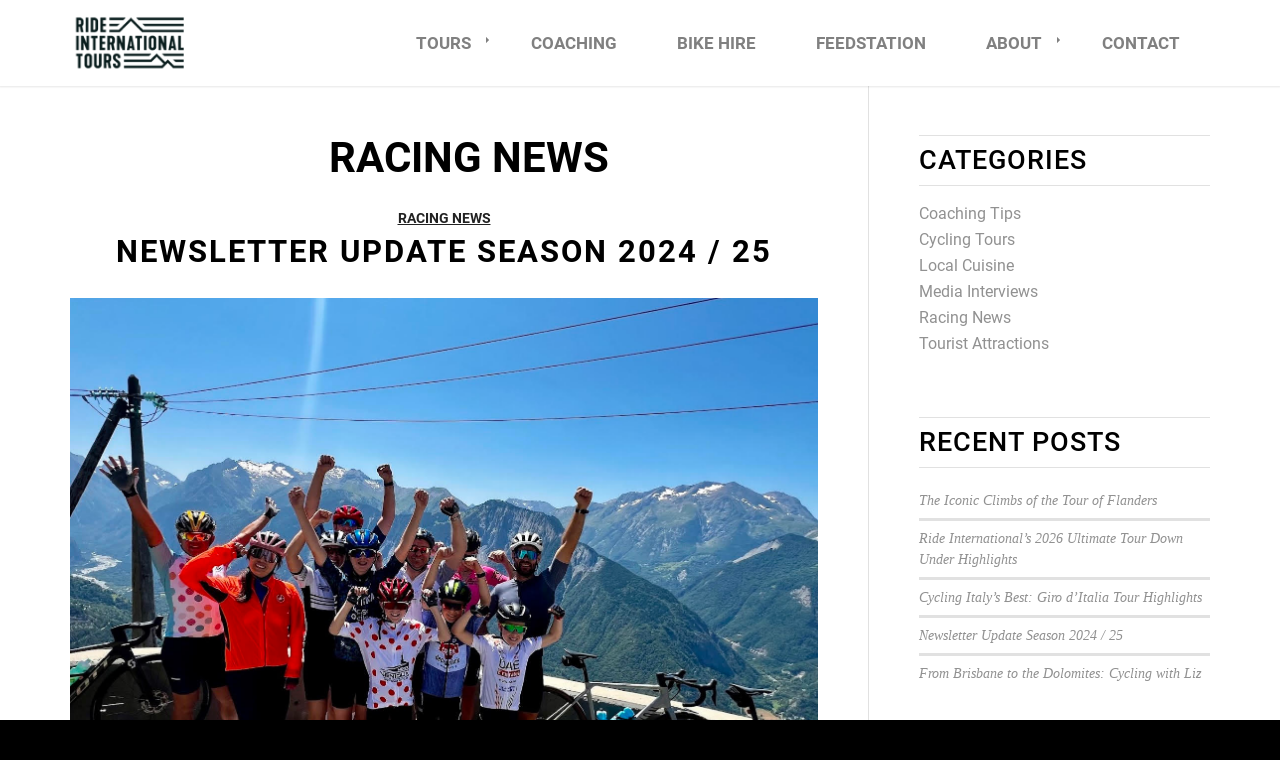

--- FILE ---
content_type: text/html; charset=UTF-8
request_url: https://www.rideinternationaltours.com/trips/racing-news/
body_size: 135794
content:
<!DOCTYPE html>
<html lang="en-AU" class="html_stretched responsive av-preloader-disabled av-default-lightbox  html_header_top html_logo_left html_main_nav_header html_menu_right html_custom html_header_sticky html_header_shrinking_disabled html_mobile_menu_tablet html_header_searchicon_disabled html_content_align_center html_header_unstick_top html_header_stretch_disabled html_minimal_header html_minimal_header_shadow html_elegant-blog html_av-overlay-full html_av-submenu-noclone html_entry_id_28619 html_cart_at_menu av-no-preview html_text_menu_active ">
<head><meta charset="UTF-8" /><script>if(navigator.userAgent.match(/MSIE|Internet Explorer/i)||navigator.userAgent.match(/Trident\/7\..*?rv:11/i)){var href=document.location.href;if(!href.match(/[?&]nowprocket/)){if(href.indexOf("?")==-1){if(href.indexOf("#")==-1){document.location.href=href+"?nowprocket=1"}else{document.location.href=href.replace("#","?nowprocket=1#")}}else{if(href.indexOf("#")==-1){document.location.href=href+"&nowprocket=1"}else{document.location.href=href.replace("#","&nowprocket=1#")}}}}</script><script>(()=>{class RocketLazyLoadScripts{constructor(){this.v="2.0.4",this.userEvents=["keydown","keyup","mousedown","mouseup","mousemove","mouseover","mouseout","touchmove","touchstart","touchend","touchcancel","wheel","click","dblclick","input"],this.attributeEvents=["onblur","onclick","oncontextmenu","ondblclick","onfocus","onmousedown","onmouseenter","onmouseleave","onmousemove","onmouseout","onmouseover","onmouseup","onmousewheel","onscroll","onsubmit"]}async t(){this.i(),this.o(),/iP(ad|hone)/.test(navigator.userAgent)&&this.h(),this.u(),this.l(this),this.m(),this.k(this),this.p(this),this._(),await Promise.all([this.R(),this.L()]),this.lastBreath=Date.now(),this.S(this),this.P(),this.D(),this.O(),this.M(),await this.C(this.delayedScripts.normal),await this.C(this.delayedScripts.defer),await this.C(this.delayedScripts.async),await this.T(),await this.F(),await this.j(),await this.A(),window.dispatchEvent(new Event("rocket-allScriptsLoaded")),this.everythingLoaded=!0,this.lastTouchEnd&&await new Promise(t=>setTimeout(t,500-Date.now()+this.lastTouchEnd)),this.I(),this.H(),this.U(),this.W()}i(){this.CSPIssue=sessionStorage.getItem("rocketCSPIssue"),document.addEventListener("securitypolicyviolation",t=>{this.CSPIssue||"script-src-elem"!==t.violatedDirective||"data"!==t.blockedURI||(this.CSPIssue=!0,sessionStorage.setItem("rocketCSPIssue",!0))},{isRocket:!0})}o(){window.addEventListener("pageshow",t=>{this.persisted=t.persisted,this.realWindowLoadedFired=!0},{isRocket:!0}),window.addEventListener("pagehide",()=>{this.onFirstUserAction=null},{isRocket:!0})}h(){let t;function e(e){t=e}window.addEventListener("touchstart",e,{isRocket:!0}),window.addEventListener("touchend",function i(o){o.changedTouches[0]&&t.changedTouches[0]&&Math.abs(o.changedTouches[0].pageX-t.changedTouches[0].pageX)<10&&Math.abs(o.changedTouches[0].pageY-t.changedTouches[0].pageY)<10&&o.timeStamp-t.timeStamp<200&&(window.removeEventListener("touchstart",e,{isRocket:!0}),window.removeEventListener("touchend",i,{isRocket:!0}),"INPUT"===o.target.tagName&&"text"===o.target.type||(o.target.dispatchEvent(new TouchEvent("touchend",{target:o.target,bubbles:!0})),o.target.dispatchEvent(new MouseEvent("mouseover",{target:o.target,bubbles:!0})),o.target.dispatchEvent(new PointerEvent("click",{target:o.target,bubbles:!0,cancelable:!0,detail:1,clientX:o.changedTouches[0].clientX,clientY:o.changedTouches[0].clientY})),event.preventDefault()))},{isRocket:!0})}q(t){this.userActionTriggered||("mousemove"!==t.type||this.firstMousemoveIgnored?"keyup"===t.type||"mouseover"===t.type||"mouseout"===t.type||(this.userActionTriggered=!0,this.onFirstUserAction&&this.onFirstUserAction()):this.firstMousemoveIgnored=!0),"click"===t.type&&t.preventDefault(),t.stopPropagation(),t.stopImmediatePropagation(),"touchstart"===this.lastEvent&&"touchend"===t.type&&(this.lastTouchEnd=Date.now()),"click"===t.type&&(this.lastTouchEnd=0),this.lastEvent=t.type,t.composedPath&&t.composedPath()[0].getRootNode()instanceof ShadowRoot&&(t.rocketTarget=t.composedPath()[0]),this.savedUserEvents.push(t)}u(){this.savedUserEvents=[],this.userEventHandler=this.q.bind(this),this.userEvents.forEach(t=>window.addEventListener(t,this.userEventHandler,{passive:!1,isRocket:!0})),document.addEventListener("visibilitychange",this.userEventHandler,{isRocket:!0})}U(){this.userEvents.forEach(t=>window.removeEventListener(t,this.userEventHandler,{passive:!1,isRocket:!0})),document.removeEventListener("visibilitychange",this.userEventHandler,{isRocket:!0}),this.savedUserEvents.forEach(t=>{(t.rocketTarget||t.target).dispatchEvent(new window[t.constructor.name](t.type,t))})}m(){const t="return false",e=Array.from(this.attributeEvents,t=>"data-rocket-"+t),i="["+this.attributeEvents.join("],[")+"]",o="[data-rocket-"+this.attributeEvents.join("],[data-rocket-")+"]",s=(e,i,o)=>{o&&o!==t&&(e.setAttribute("data-rocket-"+i,o),e["rocket"+i]=new Function("event",o),e.setAttribute(i,t))};new MutationObserver(t=>{for(const n of t)"attributes"===n.type&&(n.attributeName.startsWith("data-rocket-")||this.everythingLoaded?n.attributeName.startsWith("data-rocket-")&&this.everythingLoaded&&this.N(n.target,n.attributeName.substring(12)):s(n.target,n.attributeName,n.target.getAttribute(n.attributeName))),"childList"===n.type&&n.addedNodes.forEach(t=>{if(t.nodeType===Node.ELEMENT_NODE)if(this.everythingLoaded)for(const i of[t,...t.querySelectorAll(o)])for(const t of i.getAttributeNames())e.includes(t)&&this.N(i,t.substring(12));else for(const e of[t,...t.querySelectorAll(i)])for(const t of e.getAttributeNames())this.attributeEvents.includes(t)&&s(e,t,e.getAttribute(t))})}).observe(document,{subtree:!0,childList:!0,attributeFilter:[...this.attributeEvents,...e]})}I(){this.attributeEvents.forEach(t=>{document.querySelectorAll("[data-rocket-"+t+"]").forEach(e=>{this.N(e,t)})})}N(t,e){const i=t.getAttribute("data-rocket-"+e);i&&(t.setAttribute(e,i),t.removeAttribute("data-rocket-"+e))}k(t){Object.defineProperty(HTMLElement.prototype,"onclick",{get(){return this.rocketonclick||null},set(e){this.rocketonclick=e,this.setAttribute(t.everythingLoaded?"onclick":"data-rocket-onclick","this.rocketonclick(event)")}})}S(t){function e(e,i){let o=e[i];e[i]=null,Object.defineProperty(e,i,{get:()=>o,set(s){t.everythingLoaded?o=s:e["rocket"+i]=o=s}})}e(document,"onreadystatechange"),e(window,"onload"),e(window,"onpageshow");try{Object.defineProperty(document,"readyState",{get:()=>t.rocketReadyState,set(e){t.rocketReadyState=e},configurable:!0}),document.readyState="loading"}catch(t){console.log("WPRocket DJE readyState conflict, bypassing")}}l(t){this.originalAddEventListener=EventTarget.prototype.addEventListener,this.originalRemoveEventListener=EventTarget.prototype.removeEventListener,this.savedEventListeners=[],EventTarget.prototype.addEventListener=function(e,i,o){o&&o.isRocket||!t.B(e,this)&&!t.userEvents.includes(e)||t.B(e,this)&&!t.userActionTriggered||e.startsWith("rocket-")||t.everythingLoaded?t.originalAddEventListener.call(this,e,i,o):(t.savedEventListeners.push({target:this,remove:!1,type:e,func:i,options:o}),"mouseenter"!==e&&"mouseleave"!==e||t.originalAddEventListener.call(this,e,t.savedUserEvents.push,o))},EventTarget.prototype.removeEventListener=function(e,i,o){o&&o.isRocket||!t.B(e,this)&&!t.userEvents.includes(e)||t.B(e,this)&&!t.userActionTriggered||e.startsWith("rocket-")||t.everythingLoaded?t.originalRemoveEventListener.call(this,e,i,o):t.savedEventListeners.push({target:this,remove:!0,type:e,func:i,options:o})}}J(t,e){this.savedEventListeners=this.savedEventListeners.filter(i=>{let o=i.type,s=i.target||window;return e!==o||t!==s||(this.B(o,s)&&(i.type="rocket-"+o),this.$(i),!1)})}H(){EventTarget.prototype.addEventListener=this.originalAddEventListener,EventTarget.prototype.removeEventListener=this.originalRemoveEventListener,this.savedEventListeners.forEach(t=>this.$(t))}$(t){t.remove?this.originalRemoveEventListener.call(t.target,t.type,t.func,t.options):this.originalAddEventListener.call(t.target,t.type,t.func,t.options)}p(t){let e;function i(e){return t.everythingLoaded?e:e.split(" ").map(t=>"load"===t||t.startsWith("load.")?"rocket-jquery-load":t).join(" ")}function o(o){function s(e){const s=o.fn[e];o.fn[e]=o.fn.init.prototype[e]=function(){return this[0]===window&&t.userActionTriggered&&("string"==typeof arguments[0]||arguments[0]instanceof String?arguments[0]=i(arguments[0]):"object"==typeof arguments[0]&&Object.keys(arguments[0]).forEach(t=>{const e=arguments[0][t];delete arguments[0][t],arguments[0][i(t)]=e})),s.apply(this,arguments),this}}if(o&&o.fn&&!t.allJQueries.includes(o)){const e={DOMContentLoaded:[],"rocket-DOMContentLoaded":[]};for(const t in e)document.addEventListener(t,()=>{e[t].forEach(t=>t())},{isRocket:!0});o.fn.ready=o.fn.init.prototype.ready=function(i){function s(){parseInt(o.fn.jquery)>2?setTimeout(()=>i.bind(document)(o)):i.bind(document)(o)}return"function"==typeof i&&(t.realDomReadyFired?!t.userActionTriggered||t.fauxDomReadyFired?s():e["rocket-DOMContentLoaded"].push(s):e.DOMContentLoaded.push(s)),o([])},s("on"),s("one"),s("off"),t.allJQueries.push(o)}e=o}t.allJQueries=[],o(window.jQuery),Object.defineProperty(window,"jQuery",{get:()=>e,set(t){o(t)}})}P(){const t=new Map;document.write=document.writeln=function(e){const i=document.currentScript,o=document.createRange(),s=i.parentElement;let n=t.get(i);void 0===n&&(n=i.nextSibling,t.set(i,n));const c=document.createDocumentFragment();o.setStart(c,0),c.appendChild(o.createContextualFragment(e)),s.insertBefore(c,n)}}async R(){return new Promise(t=>{this.userActionTriggered?t():this.onFirstUserAction=t})}async L(){return new Promise(t=>{document.addEventListener("DOMContentLoaded",()=>{this.realDomReadyFired=!0,t()},{isRocket:!0})})}async j(){return this.realWindowLoadedFired?Promise.resolve():new Promise(t=>{window.addEventListener("load",t,{isRocket:!0})})}M(){this.pendingScripts=[];this.scriptsMutationObserver=new MutationObserver(t=>{for(const e of t)e.addedNodes.forEach(t=>{"SCRIPT"!==t.tagName||t.noModule||t.isWPRocket||this.pendingScripts.push({script:t,promise:new Promise(e=>{const i=()=>{const i=this.pendingScripts.findIndex(e=>e.script===t);i>=0&&this.pendingScripts.splice(i,1),e()};t.addEventListener("load",i,{isRocket:!0}),t.addEventListener("error",i,{isRocket:!0}),setTimeout(i,1e3)})})})}),this.scriptsMutationObserver.observe(document,{childList:!0,subtree:!0})}async F(){await this.X(),this.pendingScripts.length?(await this.pendingScripts[0].promise,await this.F()):this.scriptsMutationObserver.disconnect()}D(){this.delayedScripts={normal:[],async:[],defer:[]},document.querySelectorAll("script[type$=rocketlazyloadscript]").forEach(t=>{t.hasAttribute("data-rocket-src")?t.hasAttribute("async")&&!1!==t.async?this.delayedScripts.async.push(t):t.hasAttribute("defer")&&!1!==t.defer||"module"===t.getAttribute("data-rocket-type")?this.delayedScripts.defer.push(t):this.delayedScripts.normal.push(t):this.delayedScripts.normal.push(t)})}async _(){await this.L();let t=[];document.querySelectorAll("script[type$=rocketlazyloadscript][data-rocket-src]").forEach(e=>{let i=e.getAttribute("data-rocket-src");if(i&&!i.startsWith("data:")){i.startsWith("//")&&(i=location.protocol+i);try{const o=new URL(i).origin;o!==location.origin&&t.push({src:o,crossOrigin:e.crossOrigin||"module"===e.getAttribute("data-rocket-type")})}catch(t){}}}),t=[...new Map(t.map(t=>[JSON.stringify(t),t])).values()],this.Y(t,"preconnect")}async G(t){if(await this.K(),!0!==t.noModule||!("noModule"in HTMLScriptElement.prototype))return new Promise(e=>{let i;function o(){(i||t).setAttribute("data-rocket-status","executed"),e()}try{if(navigator.userAgent.includes("Firefox/")||""===navigator.vendor||this.CSPIssue)i=document.createElement("script"),[...t.attributes].forEach(t=>{let e=t.nodeName;"type"!==e&&("data-rocket-type"===e&&(e="type"),"data-rocket-src"===e&&(e="src"),i.setAttribute(e,t.nodeValue))}),t.text&&(i.text=t.text),t.nonce&&(i.nonce=t.nonce),i.hasAttribute("src")?(i.addEventListener("load",o,{isRocket:!0}),i.addEventListener("error",()=>{i.setAttribute("data-rocket-status","failed-network"),e()},{isRocket:!0}),setTimeout(()=>{i.isConnected||e()},1)):(i.text=t.text,o()),i.isWPRocket=!0,t.parentNode.replaceChild(i,t);else{const i=t.getAttribute("data-rocket-type"),s=t.getAttribute("data-rocket-src");i?(t.type=i,t.removeAttribute("data-rocket-type")):t.removeAttribute("type"),t.addEventListener("load",o,{isRocket:!0}),t.addEventListener("error",i=>{this.CSPIssue&&i.target.src.startsWith("data:")?(console.log("WPRocket: CSP fallback activated"),t.removeAttribute("src"),this.G(t).then(e)):(t.setAttribute("data-rocket-status","failed-network"),e())},{isRocket:!0}),s?(t.fetchPriority="high",t.removeAttribute("data-rocket-src"),t.src=s):t.src="data:text/javascript;base64,"+window.btoa(unescape(encodeURIComponent(t.text)))}}catch(i){t.setAttribute("data-rocket-status","failed-transform"),e()}});t.setAttribute("data-rocket-status","skipped")}async C(t){const e=t.shift();return e?(e.isConnected&&await this.G(e),this.C(t)):Promise.resolve()}O(){this.Y([...this.delayedScripts.normal,...this.delayedScripts.defer,...this.delayedScripts.async],"preload")}Y(t,e){this.trash=this.trash||[];let i=!0;var o=document.createDocumentFragment();t.forEach(t=>{const s=t.getAttribute&&t.getAttribute("data-rocket-src")||t.src;if(s&&!s.startsWith("data:")){const n=document.createElement("link");n.href=s,n.rel=e,"preconnect"!==e&&(n.as="script",n.fetchPriority=i?"high":"low"),t.getAttribute&&"module"===t.getAttribute("data-rocket-type")&&(n.crossOrigin=!0),t.crossOrigin&&(n.crossOrigin=t.crossOrigin),t.integrity&&(n.integrity=t.integrity),t.nonce&&(n.nonce=t.nonce),o.appendChild(n),this.trash.push(n),i=!1}}),document.head.appendChild(o)}W(){this.trash.forEach(t=>t.remove())}async T(){try{document.readyState="interactive"}catch(t){}this.fauxDomReadyFired=!0;try{await this.K(),this.J(document,"readystatechange"),document.dispatchEvent(new Event("rocket-readystatechange")),await this.K(),document.rocketonreadystatechange&&document.rocketonreadystatechange(),await this.K(),this.J(document,"DOMContentLoaded"),document.dispatchEvent(new Event("rocket-DOMContentLoaded")),await this.K(),this.J(window,"DOMContentLoaded"),window.dispatchEvent(new Event("rocket-DOMContentLoaded"))}catch(t){console.error(t)}}async A(){try{document.readyState="complete"}catch(t){}try{await this.K(),this.J(document,"readystatechange"),document.dispatchEvent(new Event("rocket-readystatechange")),await this.K(),document.rocketonreadystatechange&&document.rocketonreadystatechange(),await this.K(),this.J(window,"load"),window.dispatchEvent(new Event("rocket-load")),await this.K(),window.rocketonload&&window.rocketonload(),await this.K(),this.allJQueries.forEach(t=>t(window).trigger("rocket-jquery-load")),await this.K(),this.J(window,"pageshow");const t=new Event("rocket-pageshow");t.persisted=this.persisted,window.dispatchEvent(t),await this.K(),window.rocketonpageshow&&window.rocketonpageshow({persisted:this.persisted})}catch(t){console.error(t)}}async K(){Date.now()-this.lastBreath>45&&(await this.X(),this.lastBreath=Date.now())}async X(){return document.hidden?new Promise(t=>setTimeout(t)):new Promise(t=>requestAnimationFrame(t))}B(t,e){return e===document&&"readystatechange"===t||(e===document&&"DOMContentLoaded"===t||(e===window&&"DOMContentLoaded"===t||(e===window&&"load"===t||e===window&&"pageshow"===t)))}static run(){(new RocketLazyLoadScripts).t()}}RocketLazyLoadScripts.run()})();</script>



<!-- mobile setting -->
<meta name="viewport" content="width=device-width, initial-scale=1, maximum-scale=1">

<!-- Scripts/CSS and wp_head hook -->
<meta name='robots' content='index, follow, max-image-preview:large, max-snippet:-1, max-video-preview:-1' />

	<!-- This site is optimized with the Yoast SEO plugin v26.6 - https://yoast.com/wordpress/plugins/seo/ -->
	<title>Racing News Archives - Ride International Tours</title>
<style id="wpr-usedcss">svg:not(:root).svg-inline--fa{overflow:visible}.svg-inline--fa{display:inline-block;font-size:inherit;height:1em;overflow:visible;vertical-align:-.125em}.svg-inline--fa.fa-w-12{width:.75em}.svg-inline--fa.fa-w-14{width:.875em}.svg-inline--fa.fa-w-16{width:1em}.svg-inline--fa.fa-w-18{width:1.125em}.fa-layers-text{display:inline-block;position:absolute;text-align:center}.fa-layers-text{left:50%;top:50%;-webkit-transform:translate(-50%,-50%);transform:translate(-50%,-50%);-webkit-transform-origin:center center;transform-origin:center center}@-webkit-keyframes fa-spin{0%{-webkit-transform:rotate(0);transform:rotate(0)}100%{-webkit-transform:rotate(360deg);transform:rotate(360deg)}}@keyframes fa-spin{0%{-webkit-transform:rotate(0);transform:rotate(0)}100%{-webkit-transform:rotate(360deg);transform:rotate(360deg)}}.sr-only{border:0;clip:rect(0,0,0,0);height:1px;margin:-1px;overflow:hidden;padding:0;position:absolute;width:1px}img:is([sizes=auto i],[sizes^="auto," i]){contain-intrinsic-size:3000px 1500px}@font-face{font-display:swap;font-family:Roboto;font-style:normal;font-weight:100;font-stretch:100%;src:url(https://fonts.gstatic.com/s/roboto/v50/KFO7CnqEu92Fr1ME7kSn66aGLdTylUAMaxKUBGEe.woff2) format('woff2');unicode-range:U+0001-000C,U+000E-001F,U+007F-009F,U+20DD-20E0,U+20E2-20E4,U+2150-218F,U+2190,U+2192,U+2194-2199,U+21AF,U+21E6-21F0,U+21F3,U+2218-2219,U+2299,U+22C4-22C6,U+2300-243F,U+2440-244A,U+2460-24FF,U+25A0-27BF,U+2800-28FF,U+2921-2922,U+2981,U+29BF,U+29EB,U+2B00-2BFF,U+4DC0-4DFF,U+FFF9-FFFB,U+10140-1018E,U+10190-1019C,U+101A0,U+101D0-101FD,U+102E0-102FB,U+10E60-10E7E,U+1D2C0-1D2D3,U+1D2E0-1D37F,U+1F000-1F0FF,U+1F100-1F1AD,U+1F1E6-1F1FF,U+1F30D-1F30F,U+1F315,U+1F31C,U+1F31E,U+1F320-1F32C,U+1F336,U+1F378,U+1F37D,U+1F382,U+1F393-1F39F,U+1F3A7-1F3A8,U+1F3AC-1F3AF,U+1F3C2,U+1F3C4-1F3C6,U+1F3CA-1F3CE,U+1F3D4-1F3E0,U+1F3ED,U+1F3F1-1F3F3,U+1F3F5-1F3F7,U+1F408,U+1F415,U+1F41F,U+1F426,U+1F43F,U+1F441-1F442,U+1F444,U+1F446-1F449,U+1F44C-1F44E,U+1F453,U+1F46A,U+1F47D,U+1F4A3,U+1F4B0,U+1F4B3,U+1F4B9,U+1F4BB,U+1F4BF,U+1F4C8-1F4CB,U+1F4D6,U+1F4DA,U+1F4DF,U+1F4E3-1F4E6,U+1F4EA-1F4ED,U+1F4F7,U+1F4F9-1F4FB,U+1F4FD-1F4FE,U+1F503,U+1F507-1F50B,U+1F50D,U+1F512-1F513,U+1F53E-1F54A,U+1F54F-1F5FA,U+1F610,U+1F650-1F67F,U+1F687,U+1F68D,U+1F691,U+1F694,U+1F698,U+1F6AD,U+1F6B2,U+1F6B9-1F6BA,U+1F6BC,U+1F6C6-1F6CF,U+1F6D3-1F6D7,U+1F6E0-1F6EA,U+1F6F0-1F6F3,U+1F6F7-1F6FC,U+1F700-1F7FF,U+1F800-1F80B,U+1F810-1F847,U+1F850-1F859,U+1F860-1F887,U+1F890-1F8AD,U+1F8B0-1F8BB,U+1F8C0-1F8C1,U+1F900-1F90B,U+1F93B,U+1F946,U+1F984,U+1F996,U+1F9E9,U+1FA00-1FA6F,U+1FA70-1FA7C,U+1FA80-1FA89,U+1FA8F-1FAC6,U+1FACE-1FADC,U+1FADF-1FAE9,U+1FAF0-1FAF8,U+1FB00-1FBFF}@font-face{font-display:swap;font-family:Roboto;font-style:normal;font-weight:100;font-stretch:100%;src:url(https://fonts.gstatic.com/s/roboto/v50/KFO7CnqEu92Fr1ME7kSn66aGLdTylUAMa3yUBA.woff2) format('woff2');unicode-range:U+0000-00FF,U+0131,U+0152-0153,U+02BB-02BC,U+02C6,U+02DA,U+02DC,U+0304,U+0308,U+0329,U+2000-206F,U+20AC,U+2122,U+2191,U+2193,U+2212,U+2215,U+FEFF,U+FFFD}@font-face{font-display:swap;font-family:Roboto;font-style:normal;font-weight:400;font-stretch:100%;src:url(https://fonts.gstatic.com/s/roboto/v50/KFO7CnqEu92Fr1ME7kSn66aGLdTylUAMaxKUBGEe.woff2) format('woff2');unicode-range:U+0001-000C,U+000E-001F,U+007F-009F,U+20DD-20E0,U+20E2-20E4,U+2150-218F,U+2190,U+2192,U+2194-2199,U+21AF,U+21E6-21F0,U+21F3,U+2218-2219,U+2299,U+22C4-22C6,U+2300-243F,U+2440-244A,U+2460-24FF,U+25A0-27BF,U+2800-28FF,U+2921-2922,U+2981,U+29BF,U+29EB,U+2B00-2BFF,U+4DC0-4DFF,U+FFF9-FFFB,U+10140-1018E,U+10190-1019C,U+101A0,U+101D0-101FD,U+102E0-102FB,U+10E60-10E7E,U+1D2C0-1D2D3,U+1D2E0-1D37F,U+1F000-1F0FF,U+1F100-1F1AD,U+1F1E6-1F1FF,U+1F30D-1F30F,U+1F315,U+1F31C,U+1F31E,U+1F320-1F32C,U+1F336,U+1F378,U+1F37D,U+1F382,U+1F393-1F39F,U+1F3A7-1F3A8,U+1F3AC-1F3AF,U+1F3C2,U+1F3C4-1F3C6,U+1F3CA-1F3CE,U+1F3D4-1F3E0,U+1F3ED,U+1F3F1-1F3F3,U+1F3F5-1F3F7,U+1F408,U+1F415,U+1F41F,U+1F426,U+1F43F,U+1F441-1F442,U+1F444,U+1F446-1F449,U+1F44C-1F44E,U+1F453,U+1F46A,U+1F47D,U+1F4A3,U+1F4B0,U+1F4B3,U+1F4B9,U+1F4BB,U+1F4BF,U+1F4C8-1F4CB,U+1F4D6,U+1F4DA,U+1F4DF,U+1F4E3-1F4E6,U+1F4EA-1F4ED,U+1F4F7,U+1F4F9-1F4FB,U+1F4FD-1F4FE,U+1F503,U+1F507-1F50B,U+1F50D,U+1F512-1F513,U+1F53E-1F54A,U+1F54F-1F5FA,U+1F610,U+1F650-1F67F,U+1F687,U+1F68D,U+1F691,U+1F694,U+1F698,U+1F6AD,U+1F6B2,U+1F6B9-1F6BA,U+1F6BC,U+1F6C6-1F6CF,U+1F6D3-1F6D7,U+1F6E0-1F6EA,U+1F6F0-1F6F3,U+1F6F7-1F6FC,U+1F700-1F7FF,U+1F800-1F80B,U+1F810-1F847,U+1F850-1F859,U+1F860-1F887,U+1F890-1F8AD,U+1F8B0-1F8BB,U+1F8C0-1F8C1,U+1F900-1F90B,U+1F93B,U+1F946,U+1F984,U+1F996,U+1F9E9,U+1FA00-1FA6F,U+1FA70-1FA7C,U+1FA80-1FA89,U+1FA8F-1FAC6,U+1FACE-1FADC,U+1FADF-1FAE9,U+1FAF0-1FAF8,U+1FB00-1FBFF}@font-face{font-display:swap;font-family:Roboto;font-style:normal;font-weight:400;font-stretch:100%;src:url(https://fonts.gstatic.com/s/roboto/v50/KFO7CnqEu92Fr1ME7kSn66aGLdTylUAMa3yUBA.woff2) format('woff2');unicode-range:U+0000-00FF,U+0131,U+0152-0153,U+02BB-02BC,U+02C6,U+02DA,U+02DC,U+0304,U+0308,U+0329,U+2000-206F,U+20AC,U+2122,U+2191,U+2193,U+2212,U+2215,U+FEFF,U+FFFD}@font-face{font-display:swap;font-family:Roboto;font-style:normal;font-weight:700;font-stretch:100%;src:url(https://fonts.gstatic.com/s/roboto/v50/KFO7CnqEu92Fr1ME7kSn66aGLdTylUAMaxKUBGEe.woff2) format('woff2');unicode-range:U+0001-000C,U+000E-001F,U+007F-009F,U+20DD-20E0,U+20E2-20E4,U+2150-218F,U+2190,U+2192,U+2194-2199,U+21AF,U+21E6-21F0,U+21F3,U+2218-2219,U+2299,U+22C4-22C6,U+2300-243F,U+2440-244A,U+2460-24FF,U+25A0-27BF,U+2800-28FF,U+2921-2922,U+2981,U+29BF,U+29EB,U+2B00-2BFF,U+4DC0-4DFF,U+FFF9-FFFB,U+10140-1018E,U+10190-1019C,U+101A0,U+101D0-101FD,U+102E0-102FB,U+10E60-10E7E,U+1D2C0-1D2D3,U+1D2E0-1D37F,U+1F000-1F0FF,U+1F100-1F1AD,U+1F1E6-1F1FF,U+1F30D-1F30F,U+1F315,U+1F31C,U+1F31E,U+1F320-1F32C,U+1F336,U+1F378,U+1F37D,U+1F382,U+1F393-1F39F,U+1F3A7-1F3A8,U+1F3AC-1F3AF,U+1F3C2,U+1F3C4-1F3C6,U+1F3CA-1F3CE,U+1F3D4-1F3E0,U+1F3ED,U+1F3F1-1F3F3,U+1F3F5-1F3F7,U+1F408,U+1F415,U+1F41F,U+1F426,U+1F43F,U+1F441-1F442,U+1F444,U+1F446-1F449,U+1F44C-1F44E,U+1F453,U+1F46A,U+1F47D,U+1F4A3,U+1F4B0,U+1F4B3,U+1F4B9,U+1F4BB,U+1F4BF,U+1F4C8-1F4CB,U+1F4D6,U+1F4DA,U+1F4DF,U+1F4E3-1F4E6,U+1F4EA-1F4ED,U+1F4F7,U+1F4F9-1F4FB,U+1F4FD-1F4FE,U+1F503,U+1F507-1F50B,U+1F50D,U+1F512-1F513,U+1F53E-1F54A,U+1F54F-1F5FA,U+1F610,U+1F650-1F67F,U+1F687,U+1F68D,U+1F691,U+1F694,U+1F698,U+1F6AD,U+1F6B2,U+1F6B9-1F6BA,U+1F6BC,U+1F6C6-1F6CF,U+1F6D3-1F6D7,U+1F6E0-1F6EA,U+1F6F0-1F6F3,U+1F6F7-1F6FC,U+1F700-1F7FF,U+1F800-1F80B,U+1F810-1F847,U+1F850-1F859,U+1F860-1F887,U+1F890-1F8AD,U+1F8B0-1F8BB,U+1F8C0-1F8C1,U+1F900-1F90B,U+1F93B,U+1F946,U+1F984,U+1F996,U+1F9E9,U+1FA00-1FA6F,U+1FA70-1FA7C,U+1FA80-1FA89,U+1FA8F-1FAC6,U+1FACE-1FADC,U+1FADF-1FAE9,U+1FAF0-1FAF8,U+1FB00-1FBFF}@font-face{font-display:swap;font-family:Roboto;font-style:normal;font-weight:700;font-stretch:100%;src:url(https://fonts.gstatic.com/s/roboto/v50/KFO7CnqEu92Fr1ME7kSn66aGLdTylUAMa3yUBA.woff2) format('woff2');unicode-range:U+0000-00FF,U+0131,U+0152-0153,U+02BB-02BC,U+02C6,U+02DA,U+02DC,U+0304,U+0308,U+0329,U+2000-206F,U+20AC,U+2122,U+2191,U+2193,U+2212,U+2215,U+FEFF,U+FFFD}span.wpcf7-form-control.wpcf7-cf7ic{border:none}.kc_captcha{display:inherit}.cf7ic-style1{border:1px solid;padding:10px;display:inline-block;text-align:center}.cf7ic-style1 p{margin-bottom:5px}.cf7ic-style1 p span{color:red;font-weight:700}.cf7ic-icon-wrapper{font-size:inherit}.cf7ic-style1 .cf7ic-icon-wrapper .fa,.cf7ic-style1 .cf7ic-icon-wrapper svg{font-size:inherit;border-color:inherit}body .cf7ic-style1 .cf7ic-icon-wrapper svg{width:1em;height:1em;fill:currentColor;box-sizing:content-box!important}.captcha-image .cf7ic-icon-wrapper label,.woocommerce .captcha-image .cf7ic-icon-wrapper label{display:inline-block;width:inherit;vertical-align:text-top}.captcha-image label>input{opacity:0!important;inline-size:0!important;width:0;height:0;min-width:0;min-height:0;margin:0;padding:0;border:none!important}.captcha-image label>input+*{position:static;cursor:pointer;border-width:2px;border-style:none;border-color:transparent;padding:7px}.captcha-image label>input:checked+*,.captcha-image label>input:focus+*{padding:5px;border-width:2px;border-style:solid}.cf7ic-loader,.cf7ic-loader:after,.cf7ic-loader:before{border-radius:50%!important;width:2em!important;height:2em!important;-webkit-animation-fill-mode:both;animation-fill-mode:both;-webkit-animation:1.2s ease-in-out infinite cf7ic-load;animation:1.2s ease-in-out infinite cf7ic-load}.cf7ic-loader{display:block;color:#444;font-size:10px!important;margin:4.8em 6em!important;position:relative!important;text-indent:-9999em!important;-webkit-transform:translateZ(0)!important;-ms-transform:translateZ(0)!important;transform:translateZ(0)!important;-webkit-animation-delay:-.16s;animation-delay:-.16s}.cf7ic-loader:after,.cf7ic-loader:before{content:'';position:absolute;top:0}.cf7ic-loader:before{left:-3.5em;-webkit-animation-delay:-.32s;animation-delay:-.32s}.cf7ic-loader:after{left:3.5em}@-webkit-keyframes cf7ic-load{0%,100%,80%{box-shadow:0 2.5em 0 -1.3em}40%{box-shadow:0 2.5em 0 0}}@keyframes cf7ic-load{0%,100%,80%{box-shadow:0 2.5em 0 -1.3em}40%{box-shadow:0 2.5em 0 0}}.ai1ic_screenreader{display:inline-block!important;position:absolute!important;top:-10000rem;left:10px;z-index:99999;background:#eee!important;transition:none;border:2px solid transparent!important;border-radius:50%!important;width:24px;height:24px;line-height:1;padding:0}.ai1ic_screenreader:focus{position:relative!important;top:5px;outline:0;border:none}.ai1ic_screenreader svg{width:24px;height:24px;padding:0}.ai1ic-fields{height:0!important;display:block;overflow:hidden!important}body .ai1ic-fields input{position:absolute;transform:scale(0)}div.woocommerce-error,div.woocommerce-message{margin:10px 0;padding:10px 10px 10px 32px;background-repeat:no-repeat;background-position:10px center}div.woocommerce-error a.button,div.woocommerce-message a.button{margin-top:0;float:right}#breadcrumb{overflow:hidden;zoom:1;margin:0 0 1em;padding:0;font-size:.92em}div.product{position:relative;margin-bottom:0}div.product p.price{color:#7e9a47;font-size:1.3em}div.product div.social{text-align:right;margin:0 0 1em}div.product div.social span{margin:0 0 0 2px}div.product div.social span span{margin:0}div.product div.social iframe{float:left;margin-top:3px}div.product .woocommerce-tabs{clear:both;padding:1em 0 0;margin:0 0 1em}div.product .woocommerce-tabs ul.tabs{border-top-left-radius:2px;border-top-right-radius:2px;overflow:hidden;zoom:1;margin:0;padding:4px 4px 0;list-style:none}div.product .woocommerce-tabs ul.tabs li{float:left;margin:0;font-size:.92em;margin-right:-1px}div.product .woocommerce-tabs ul.tabs{position:relative;top:1px;z-index:10}#top div div.product .woocommerce-tabs ul.tabs li.active a{border-style:solid;border-width:1px;border-bottom:none;padding:9px 20px 10px;position:relative}div.product .woocommerce-tabs ul.tabs li.active{position:relative}.products ul,ul.products{margin:0 0 14px;padding:0;list-style:none}ul.products{clear:both;margin-left:0;padding-left:0}ul.products li{float:left;margin:0 3.8% 20px 0;padding:0;position:relative;width:22.05%;margin-left:0}div .product a,div .products li a{text-decoration:none}ul.products li a img{width:100%;height:auto;display:block;margin:0 0 8px}ul.products li strong{display:block}ul.products li .price{color:#7e9a47;display:block;font-weight:400}ul.products li .price .from{font-size:10px;line-height:10px;margin:-2px 0 0;display:block}ul.products li.first{clear:both}ul.products li.last{margin-right:0}.woocommerce-ordering{margin-bottom:24px}a.button.loading,button.button.loading,input.button.loading{opacity:.5}a.button.loading:before,button.button.loading:before,input.button.loading:before{content:"";position:absolute;height:16px;width:16px;top:.35em;right:-26px;text-indent:0}a.button:hover,button.button:hover,input.button:hover{text-decoration:none}ul.cart_list{list-style:none;padding:0;margin:0}ul.cart_list li{padding:4px 0;margin:0;overflow:hidden;zoom:1}ul.cart_list li a{display:block;font-weight:700}ul.cart_list li img{float:left;margin-right:4px;width:32px;height:auto}a.remove{display:block;height:16px;width:16px;text-indent:-9999px;background:var(--wpr-bg-2ef7ea87-b282-4e31-af77-0784a13da1dd) #ccc}td.actions{text-align:right}td.actions .coupon{float:left}#top td.actions .coupon label{display:none}td.actions .button.alt{float:right;margin:2px 0 0 6px}td.quantity{min-width:80px}.quantity input{margin-left:0;margin-right:0}.quantity input.qty{width:20px;display:inline;padding:1px 5px 2px;line-height:1em;vertical-align:middle;margin:0}.quantity input.minus,.quantity input.plus{padding:4px;vertical-align:middle;line-height:1em;border:none;width:20px;cursor:pointer;margin:0;display:inline;border:0}.quantity input.minus{border-top-left-radius:5px;border-bottom-left-radius:5px}.quantity input.plus{border-top-right-radius:5px;border-bottom-right-radius:5px;float:none}#top form.login{padding:20px;margin:20px 0;text-align:left;border-radius:5px;border-style:solid;border-width:1px}td select{margin:0;min-width:100px}#top button:disabled{opacity:.4;cursor:not-allowed}.cart_dropdown{position:absolute;right:-60px;height:46px;width:46px;line-height:46px;text-decoration:none;text-align:center;top:50%;margin:-23px 0 0;border-radius:2px;border-style:solid;border-width:1px;font-weight:400;z-index:101;-webkit-transition:.8s ease-in-out;transition:all ease-in-out .8s}.html_visible_cart .cart_dropdown{right:-2px}.html_visible_cart .av-burger-menu-main{padding-right:25px}.cart_dropdown_first{line-height:38px;padding:0}.cart_dropdown_first .cart_dropdown_link{display:block;padding:0;text-decoration:none;line-height:44px;font-size:15px;position:absolute;z-index:2;width:100%;height:100%}.cart_dropdown .dropdown_widget{clear:both;position:absolute;right:7px;top:0;width:280px;line-height:18px;display:none;padding-top:54px}.cart_dropdown .dropdown_widget .avia-arrow{top:49px;left:auto;margin-left:0;border-bottom:none;border-right:none;right:10px}.cart_dropdown_first:hover .dropdown_widget{display:block}.dropdown_widget .cart_list{border:none}div .dropdown_widget .cart_list li{padding:10px 12px;border-bottom-width:1px;border-bottom-style:dotted;border-top:none;font-size:11px;position:relative}.dropdown_widget .cart_list li.empty{border-bottom:none;text-align:center;font-weight:700}.dropdown_widget ul.cart_list li a{display:block;font-weight:700;float:none;text-decoration:none}.dropdown_widget ul.cart_list li a img{float:right;display:block;background:#fff;border:1px solid #e1e1e1;padding:2px;margin:0 0 0 10px;width:55px;height:auto}.dropdown_widget .quantity{overflow:hidden}#top .dropdown_widget .total{font-size:13px;border:none}.dropdown_widget .buttons{border-top-style:solid;border-top-width:1px}#top .dropdown_widget .buttons .button{width:43%;float:left;margin:0;background:0 0;padding:2px;font-weight:600;text-align:center}#top .dropdown_widget .buttons .button.checkout{float:right}.html_cart_at_menu.html_header_top #top .main_menu{right:0}#menu-item-shop.cart_dropdown{right:0;top:0;margin:0;height:auto;border-top:none;border-radius:0;width:auto;position:relative;float:left}.av_menu_icon_beside+#menu-item-shop.cart_dropdown{right:26px}.html_header_top #menu-item-shop.cart_dropdown{border-bottom:none}#menu-item-shop .cart_dropdown_link{background:0 0;margin:0;left:0;color:inherit;position:relative;width:auto;-webkit-transition:color .15s ease-out;transition:color .15s ease-out;padding:0 38px;float:left;line-height:88px}#menu-item-shop .dropdown_widget{right:-1px;top:100%;padding:0;margin-top:-1px}.av_minimal_header #menu-item-shop .dropdown_widget{margin-top:0}#menu-item-shop .dropdown_widget .avia-arrow{top:-5px;right:40px}#top .av_header_transparency #menu-item-shop.cart_dropdown{border-color:transparent}#header_main #menu-item-shop .added_to_cart_notification{top:100%;right:-1px}#header_main #menu-item-shop .added_to_cart_notification .avia-arrow{right:39px}.html_header_sidebar #menu-item-shop.cart_dropdown{width:100%;margin:0;right:0;border-right:none;height:46px;position:absolute;opacity:1}.html_header_sidebar #menu-item-shop.cart_dropdown .cart_dropdown_link{width:100%;line-height:46px}.html_cart_at_menu.html_header_sidebar #header_main .avia-menu{margin-top:46px}.html_cart_at_menu.html_header_sidebar #menu-item-shop .dropdown_widget .avia-arrow{right:48%}.html_cart_at_menu.html_header_sidebar #header_main #menu-item-shop .added_to_cart_notification{width:100%}.html_cart_at_menu.html_header_sidebar #header_main #menu-item-shop .added_to_cart_notification .avia-arrow{right:48%}.html_cart_at_menu.html_main_nav_header #top .main_menu .menu>li:last-child{padding-right:13px;margin-right:20px}.thumbnail_container{-webkit-transition:.3s linear;-moz-transition:.3s linear;transition:all linear .3s}.products .product h2,.products .product h3,h2.woocommerce-loop-product__title{padding-top:5px;font-size:1em;line-height:1.3em;font-weight:400;margin:0}#top .price,#top .price span{display:inline;text-decoration:none;font-size:15px;line-height:24px;font-weight:600}#top .price{color:#7e9a47}#top .price .from{font-weight:400;padding-right:2px}.single-product-main-image img{display:block}#top .woocommerce-ordering{position:absolute;right:0;margin:0;z-index:20;top:50%;margin-top:-23px;width:25%;min-width:200px}.products .product.first{clear:both}#top #main .products .product.last,#top .products .product.last{margin-right:0}div .products .product{float:left;margin:0 1% 1% 0;padding:0;position:relative;width:24.25%;margin-left:0}div .products .product a,div .products .product a img{display:block;overflow:hidden;border-radius:1px}div .products .product a:hover{text-decoration:none}#top .inner_product_header{padding:10px 15px 15px;clear:both;position:relative;border-top-style:solid;border-top-width:1px;min-height:91px}.inner_product_header .avia-arrow{border-bottom:none;border-right:none;z-index:1000;top:-5px;margin-left:-6px}.thumbnail_container{display:block;position:relative;overflow:hidden}#top .thumbnail_container img{margin:0;display:block;width:100%;height:auto;border-bottom-right-radius:0;border-bottom-left-radius:0}#top .variations_form{border-style:solid;border-width:1px}#top div.product .woocommerce-tabs{clear:both;padding:50px 0 0;margin:0 0 30px}#top .woocommerce-tabs h2{font-size:16px}#top .woocommerce-tabs .tabs li a{cursor:pointer;margin:0 -1px 0 0;display:block;float:left;z-index:2;position:relative;padding:12px 16px;top:0;font-size:.9em;-webkit-touch-callout:none;-webkit-user-select:none;-khtml-user-select:none;-moz-user-select:none;-ms-user-select:none;user-select:none;border-style:solid;border-width:1px}#top .woocommerce-tabs .tabs li.active{z-index:4;position:relative;font-weight:700}#top .woocommerce-tabs .tabs li:first-child a{border-top-left-radius:2px}#top .woocommerce-tabs .tabs li:last-child a{border-top-right-radius:2px}#top div div.product .woocommerce-tabs ul.tabs li a{white-space:pre;border-style:solid;border-width:1px;border-bottom:none;padding:9px 20px 10px;position:relative}#top div.product .woocommerce-tabs ul.tabs{border-bottom:none;overflow:visible;width:100%;float:left;zoom:1;margin:0;padding:0;list-style:none}#top div.product .woocommerce-tabs ul.tabs a{float:left;padding:10px 20px;background:0 0;text-decoration:none}td.actions .coupon{width:410px}#top div td.actions .button.alt{float:right;margin:3px 0 3px 6px}table div.quantity{float:none;margin:0 auto;width:130px}#top .variations_form{margin-bottom:0;border-radius:2px;padding:0 15px;position:relative;overflow:visible}#top .variations_form>table{margin:20px 0}#top .variations{border:none;background:0 0;margin:0}#top .variations select{min-width:100px}#top .variations td{padding:4px 10px;border:none;vertical-align:top}#top .variations td.label{width:77px}#top .variations .label label{margin-top:5px;text-align:right}#top .variations td:nth-child(2){text-align:left}div a.remove{display:block;height:18px;width:18px;text-indent:-9999px;background:var(--wpr-bg-ef6dd905-9d90-465f-97cb-bb6285260dc7) #ccc;border-radius:100px;border-style:solid;border-width:1px}#top div .quantity input.minus,#top div .quantity input.plus{padding:0;vertical-align:middle;line-height:41px;border:none;width:43px;height:43px;cursor:pointer;margin:0;display:inline;border:0;border-radius:0;-webkit-appearance:none;background-color:#f8f8f8;border:1px solid #e1e1e1;color:#666;background-image:var(--wpr-bg-687aa0e2-3c77-487c-972b-939f9818faf9);background-repeat:repeat-x;outline:0}#top div .quantity input.plus{border-left:none}#top div .quantity input.minus{border-right:none}#top div .quantity input.qty{height:43px;width:43px;display:inline;padding:0 5px;line-height:41px;vertical-align:middle;margin:0;text-align:center}#top .actions .button[name=update_cart]{float:right;margin-right:0}#top .actions .button[name=update_cart]:disabled{opacity:.4;cursor:not-allowed}.sort-param{float:left;position:relative;z-index:100;margin:0 13px 13px 0;padding:0;font-size:11px;-webkit-perspective:1000px;-webkit-backface-visibility:hidden}.sort-param:hover{z-index:101}.sort-param li{position:relative;margin:0;display:block;z-index:100}.sort-param>li>a,.sort-param>li>span{border-width:1px;border-style:solid;display:block;line-height:31px;background-image:var(--wpr-bg-55a56230-b293-44c5-887c-90f1afcf80a2);background-repeat:repeat-x;background-position:top left}.sort-param>li:hover>a{box-shadow:inset 1px 1px 2px rgba(0,0,0,.1)}.sort-param>li>span{padding:0 40px 0 10px;cursor:default;background:var(--wpr-bg-82f21e5a-ea0c-48d9-bad1-7a6311ecb208) right center no-repeat}.sort-param>li>a{width:33px;overflow:hidden;height:33px;text-indent:200%;background:var(--wpr-bg-3bb58e4b-62e7-4cc1-9aed-f134a015df1d) center -1px no-repeat}.sort-param ul{margin:0;padding:10px 15px;border-width:1px;border-style:solid;position:absolute;left:0;top:35px;display:none;min-width:167px}.sort-param ul li{margin-left:10px}.sort-param>li:hover ul{display:block;box-shadow:0 6px 14px 0 rgba(0,0,0,.1)}.sort-param ul a{text-decoration:none;display:block;padding-left:6px}.clear{clear:both}dd,dt{float:left}dt{clear:both}dl{padding-bottom:10px;overflow:hidden}#top div.woocommerce-error,#top div.woocommerce-message{margin:0 0 50px;padding:32px 45% 32px 36px;background-repeat:no-repeat;background-position:10px center;overflow:hidden;position:relative;border-radius:2px}#top div.woocommerce-error a.button,#top div.woocommerce-message a.button{margin-top:0;float:right;color:#fff;position:absolute;right:22px;top:50%;margin-top:-19px;text-align:center;background:rgba(0,0,0,.2);border-radius:2px}#top div.woocommerce-error a.button:hover,#top div.woocommerce-message a.button:hover{background:rgba(0,0,0,.5)}#top div.woocommerce-error{border-color:#941210;background-color:#f0dcdb;color:#941210}#top div.woocommerce-message{border-color:#8baf5b;background-color:#e0f1b5;color:#4f5f39}#top div.woocommerce-error a{color:#941210}#top div.woocommerce-message a{color:#4f5f39}#top div div.woocommerce-message a.button{text-decoration:none;width:20%;min-width:90px}.quantity input{border-width:1px;border-style:1px}ul.woocommerce-error{border:none;list-style:none;margin:0 0 23px;padding:32px 45% 32px 36px;background-repeat:no-repeat;background-color:#f0dcdb;color:#941210}.entry-content-wrapper ul.products li{list-style-type:none}#top #main .single-product-main-image .inner_sidebar,#top #main .single-product-main-image .sidebar{border:none;margin:0;padding:20px 0 0;width:100%;min-height:0}.quantity input[type=number]::-webkit-inner-spin-button,.quantity input[type=number]::-webkit-outer-spin-button{-webkit-appearance:none;margin:0}.added_to_cart_notification{position:fixed;top:20px;z-index:100000;width:280px;right:20px;padding:20px;border-style:solid;border-width:1px;border-radius:2px;box-shadow:0 10px 15px rgba(0,0,0,.1);text-align:left;line-height:1.65em}#header_main .added_to_cart_notification{position:absolute;top:54px;right:6px;font-size:13px}#header_main .added_to_cart_notification .avia-arrow{display:block;background-color:inherit}.added_to_cart_notification .avia-arrow{border-bottom:none;border-right:none;left:auto;right:10px;display:none}.added-product-text{float:left;width:75%}ul.products li.post{clear:none}ul.products li.post.first{clear:both}#top label.checkbox{display:inline}.html_header_sidebar .cart_dropdown{top:-46px;border-radius:0;z-index:210;opacity:0;margin:0}.html_header_sidebar.html_visible_cart .cart_dropdown{opacity:1}.single-product-main-image{width:33%;float:left;margin-right:50px;overflow:hidden;padding-bottom:50px}#top .variations_form .variations tr{background:rgba(0,0,0,0)}#top .select2-container{width:100%}#top .select2-container .select2-choice{font-size:13px;box-shadow:none;border-radius:0;line-height:36px;height:37px;background-image:none}#top .select2-drop{border-radius:0}#top .select2-container .select2-choice .select2-arrow{background:0 0;border:none}#top .select2-container .select2-choice .select2-arrow b{background-position:-4px 5px!important}#top .select2-results{margin:0;padding:0}#top .select2-search{padding:10px;border-bottom-style:solid;border-bottom-width:1px}#top .select2-search input[type=text]{margin-bottom:0;box-shadow:none;max-width:100%;width:100%}#top .select2-no-results{background:0 0;padding:10px}#top .av-cart-counter{position:absolute;top:50%;left:54%;height:16px;padding:0 5px;line-height:16px;border-radius:54px;font-size:11px;background:#333;color:#fff;text-align:center;margin:-20px 0 0 2px;-webkit-transform:scale(.3);transform:scale(.3);opacity:0}#top .av-cart-counter.av-active-counter{-webkit-transition:.3s cubic-bezier(.175, .885, .32, 1.275);transition:all cubic-bezier(.175, .885, .32, 1.275) .3s;opacity:1;-webkit-transform:scale(1);transform:scale(1)}.av-woo-purchase-button{clear:both}.woocommerce .login .button{margin:0 20px 0 0;position:relative;z-index:5}@media only screen and (min-width:768px) and (max-width:989px){.html_header_sidebar .cart_dropdown .dropdown_widget{width:200px}.responsive .added_to_cart_notification{width:200px}.responsive .av_mobile_menu_tablet .cart_dropdown{position:absolute;top:50%;margin:-23px 0 0}.responsive.html_mobile_menu_tablet.html_visible_cart #top .avia-menu+#menu-item-shop{border-left:none}.responsive.html_mobile_menu_tablet.html_cart_at_menu #top .main_menu .menu>li:last-child{padding-right:13px;margin-right:20px}}@media only screen and (max-width:767px){.responsive .single-product-main-image{width:100%;margin:0 30px 0 0}.responsive #top #main .products .product{margin:0 1% 1% 0;width:49%}.responsive #top .products .product:nth-child(odd){clear:both}.responsive #top .products .product:nth-child(2n){clear:none}.responsive #top .woocommerce-ordering{position:absolute;bottom:10px;left:0;right:auto;float:none;clear:both;margin:0;top:auto}.html_cart_at_menu.html_header_sidebar #header_main .avia-menu{margin-top:0}.html_cart_at_menu.html_header_sidebar #header .av-main-nav-wrap{width:auto}.responsive #top .cart_dropdown{position:absolute;top:50%;margin-top:-23px;z-index:-1}.responsive #top #menu-item-shop.cart_dropdown{margin:0;top:0;border:none;height:100%;width:auto;line-height:80px;position:static;margin-left:-39px}.responsive #top #header_main #menu-item-shop .cart_dropdown_link{line-height:80px}.responsive.html_cart_at_menu.html_header_sidebar #menu-item-shop .dropdown_widget .avia-arrow{right:40px}.responsive .single-product-main-image .sidebar{display:none}.responsive .single-product-main-image{padding-bottom:20px}.responsive.html_header_sidebar.html_visible_cart .cart_dropdown{right:-25px}.responsive.html_cart_at_menu #top .main_menu .menu>li:last-child{padding-right:13px;margin-right:20px}}@media only screen and (max-width:479px){.responsive #top #main .products .product{margin:0 0 20px;width:100%}.responsive td.actions{overflow:hidden;padding:10px}.responsive td.actions .coupon{width:100%}}html{min-width:910px}html.responsive{min-width:0}.boxed#top{margin:0 auto;overflow:visible}.container{position:relative;width:100%;margin:0 auto;padding:0 50px;clear:both}.inner-container{position:relative;height:100%;width:100%}.container_wrap{clear:both;position:relative;border-top-style:solid;border-top-width:1px}.units{float:left;display:inline;margin-left:50px;position:relative;z-index:1;min-height:1px}.row{position:relative;margin-bottom:20px;clear:both}#wrap_all{width:100%;position:static;z-index:2;overflow:hidden}.boxed #wrap_all{overflow:visible}body .units.alpha,body div .first{margin-left:0;clear:left}body .units.alpha{width:100%}.container .av-content-small.units{width:73%}.boxed#top{width:1010px}.container{max-width:1010px}@media only screen and (min-width:768px) and (max-width:989px){.responsive #top{overflow-x:hidden}.responsive .boxed#top{width:782px}.responsive .container{max-width:782px}.responsive.html_mobile_menu_tablet .boxed #wrap_all{overflow:hidden}}@media only screen and (max-width:767px){.responsive .boxed #wrap_all{overflow:hidden}.responsive #top{overflow-x:hidden}.responsive .boxed#top{width:100%;max-width:100%}.responsive #top #wrap_all .container{width:85%;max-width:85%;margin:0 auto;padding-left:0;padding-right:0;float:none}.responsive .units{margin:0}.responsive #top #wrap_all .flex_column,.responsive #top .container .av-content-small{margin:0;margin-bottom:20px;width:100%}.responsive #top #wrap_all .flex_column:empty{margin:0}}.container:after{content:"\0020";display:block;height:0;clear:both;visibility:hidden}.clearfix:after,.clearfix:before,.flex_column:after,.flex_column:before,.widget:after,.widget:before{content:'\0020';display:block;overflow:hidden;visibility:hidden;width:0;height:0}.clearfix:after,.flex_column:after{clear:both}.clearfix,.row{zoom:1}.clear{clear:both;display:block;overflow:hidden;visibility:hidden;width:0;height:0}body div .first{margin-left:0}div .flex_column{z-index:1;float:left;position:relative;min-height:1px;width:100%}div .av_one_fifth{margin-left:6%;width:15.2%}div .av_one_fourth{margin-left:6%;width:20.5%}div .av_one_third{margin-left:6%;width:29.333333333333332%}a,address,article,aside,audio,b,body,caption,center,code,dd,div,dl,dt,em,embed,fieldset,figcaption,figure,footer,form,h1,h2,h3,header,html,i,iframe,img,label,legend,li,menu,nav,object,output,p,s,section,small,span,strong,table,tbody,td,th,thead,time,tr,tt,ul,video{margin:0;padding:0;border:0;font-size:100%;font:inherit;vertical-align:baseline}article,aside,figcaption,figure,footer,header,menu,nav,section{display:block}body{line-height:1em}ul{list-style:none}table{border-collapse:collapse;border-spacing:0}*{-moz-box-sizing:border-box;-webkit-box-sizing:border-box;box-sizing:border-box}.responsive body,html.responsive{overflow-x:hidden}body{font:13px/1.65em HelveticaNeue,"Helvetica Neue",Helvetica,Arial,sans-serif;color:#444;-webkit-text-size-adjust:100%}h1,h2,h3{font-weight:600}#top h1 a,#top h2 a,#top h3 a{font-weight:inherit;text-decoration:none;color:inherit}#top h1 strong,#top h2 strong,#top h3 strong{color:inherit}h1{font-size:34px;line-height:1.1em;margin-bottom:14px}h2{font-size:28px;line-height:1.1em;margin-bottom:10px}h3{font-size:20px;line-height:1.1em;margin-bottom:8px}.flex_column h1 a:hover,.flex_column h2 a:hover,.flex_column h3 a:hover{text-decoration:underline}p+h1,p+h2,p+h3{margin-top:1.5em}p{margin:.85em 0}p img{margin:0}em{font-style:italic}b,strong{font-weight:700}small{font-size:80%}a{text-decoration:none;outline:0;max-width:100%}a:focus,a:hover,a:visited{outline:0;text-decoration:underline}p a,p a:visited{line-height:inherit}#top .avia_hidden_link_text{display:none}ul{margin-bottom:20px}ul{list-style:none;margin-left:7px}ul.circle{list-style:circle}.entry-content-wrapper ul{list-style:disc}ul ul{margin:4px 0 5px 30px}ul ul li{margin-bottom:6px}.entry-content-wrapper li{margin-left:1em;padding:3px 0}.entry-content-wrapper div li{text-indent:0}a img,img{border:none;padding:0;margin:0;display:inline-block;max-width:100%;height:auto;image-rendering:optimizeQuality}#submit,.button,input[type=submit]{padding:9px 22px;cursor:pointer;border:none;-webkit-appearance:none;border-radius:0}[data-av_icon]:before{-webkit-font-smoothing:antialiased;-moz-osx-font-smoothing:grayscale;font-weight:400;content:attr(data-av_icon);speak:none}#top form{margin-bottom:20px}#top fieldset{margin-bottom:20px}#top input[type=email],#top input[type=input],#top input[type=number],#top input[type=password],#top input[type=search],#top input[type=tel],#top input[type=text],#top input[type=url],#top select,#top textarea{-webkit-appearance:none;border:1px solid #e1e1e1;padding:8px 6px;outline:0;font:1em HelveticaNeue,"Helvetica Neue",Helvetica,Arial,sans-serif;color:#777;margin:0;width:100%;display:block;margin-bottom:20px;background:#fff;border-radius:0}#top input[type=email]:focus,#top input[type=number]:focus,#top input[type=password]:focus,#top input[type=search]:focus,#top input[type=tel]:focus,#top input[type=text]:focus,#top input[type=url]:focus,#top textarea:focus{box-shadow:0 0 2px 0 rgba(0,0,0,.2);color:#555}#top textarea{min-height:60px;line-height:1.5em}#top label{font-weight:700;font-size:.92em}#top legend{display:block;font-weight:400;font-size:1.2em}#top select{width:100%}#top input[type=checkbox]{display:inline}#top label span,#top legend span{font-weight:400;font-size:13px;color:#444}#top textarea{width:100%}#top #wrap_all .valid .select{border:1px solid #9aa600}#top #wrap_all .error .select{border:1px solid #df653e}#top #wrap_all .ajax_alert .select{border:1px solid #ffb628}table{width:100%;padding:0;margin:0 0 20px;font-size:13px}table caption{padding:0 0 5px;width:auto;font-style:italic;text-align:right;font-size:12px}th{font-weight:700;letter-spacing:1.5px;text-transform:uppercase;text-align:left;padding:9px 12px;border-style:solid;border-width:1px;border-left:none;border-top:none}td{font-size:13px;padding:9px 12px;border-style:solid;border-width:1px;border-left:none;border-top:none}tr td:first-child,tr th:first-child{border-left-style:solid;border-left-width:1px}tr:first-child td,tr:first-child th{border-top-style:solid;border-top-width:1px}code{font-family:Monaco,"Andale Mono","Courier New",Courier,monospace}embed,iframe,object{max-width:100%}.hidden{position:absolute;top:0;visibility:hidden}.image-overlay{position:absolute;background:#fff;z-index:300;height:100%;width:100%;opacity:0}.avia_transform a .image-overlay{-webkit-transition:opacity .4s ease-in-out;-moz-transition:opacity .4s ease-in-out;transition:opacity .4s ease-in-out}.avia_transform a:hover .image-overlay{opacity:.7!important}.image-overlay .image-overlay-inside{height:100%;width:100%;position:absolute;left:0;top:0}.image-overlay .image-overlay-inside:before{position:absolute;border-radius:50px;background:#000;height:80px;width:80px;line-height:80px;left:50%;top:50%;margin:-40px 0 0 -40px;z-index:500;text-align:center;color:#fff}.image-overlay .image-overlay-inside:before{content:"\E869";font-family:entypo-fontello;font-size:18px;font-weight:400}.image-overlay.overlay-type-extern .image-overlay-inside:before{content:"\E832"}.image-overlay.overlay-type-video .image-overlay-inside:before{content:"\E897"}.entry-content-wrapper a:hover .alignleft,body .alignleft{float:left;margin:4px 10px 0 0;display:block;position:relative}.entry-content-wrapper a:hover .alignright,body .alignright{float:right;margin:4px 0 0 10px;display:block;position:relative}.entry-content-wrapper a:hover .aligncenter,body .aligncenter{clear:both;display:block;margin:10px auto;padding:10px 0;position:relative}.alignleft img,.alignright img{display:block}#top .gallery a,#top .gallery a img{border:none;max-width:100%;display:block;position:relative}.avia_textblock .gallery p{display:none}.wp-caption-text{display:block;font-size:11px;font-style:italic;margin:0 auto;padding:3px 10px 5px;text-align:center;font-family:Georgia,"Times New Roman";float:none}@media print{a,p,strong{color:#000!important}a{text-decoration:underline}.container{width:100%}#top{overflow-x:hidden}.boxed#top{width:100%}.container{width:100%;margin:0 auto}.units{margin:0}#top .flex_column,.container .one.units{margin:0;margin-bottom:20px;width:100%}.html_header_top.html_header_sticky #header{position:relative;top:0}#header_main{border-bottom:0}#footer,#scroll-top-link,#top #main .sidebar,.image-overlay,nav{display:none}.content{border:0}.boxed .container{margin:0}.avia-layerslider{display:none}#top .tab_titles{display:none}#top .tab_content{display:block;visibility:visible;z-index:3;position:relative;overflow:auto;border-style:solid;border-width:1px;border-radius:2px;left:0;width:auto;background-color:#fcfcfc;color:#666}#top .toggle_wrap{visibility:visible;display:block;position:static}.grid-sort-container{width:60%;margin:0 auto}#top .isotope-item{position:initial!important;top:0!important;left:0!important;-webkit-transform:translate3d(0,0,0)!important}.avia-progress-bar{margin:5px 0;border:1px solid #555!important;border-radius:3px!important}.avia-progress-bar .progress{box-shadow:inset 0 0 0 0 transparent!important;border:0!important}body div .avia-testimonial{display:block;float:left}.avia_transform .avia-gallery-thumb img{opacity:1}}#header{position:relative;z-index:501;width:100%;background:0 0}#header_main .container,.main_menu ul:first-child>li a{height:88px;line-height:88px}.html_header_top.html_header_sticky #main{padding-top:88px}.html_header_top.html_header_sticky #header{position:fixed}#header_main_alternate{z-index:2}#header #header_main_alternate .container{max-height:none;height:auto}#header_main_alternate .main_menu .menu li ul ul{left:207px}#header_main_alternate .avia_mega_div{right:auto;left:0}.html_header_top.html_logo_center .main_menu{text-align:center}.html_header_top.html_logo_center #header_main_alternate .main_menu ul:first-child{display:inline-block;width:auto;position:static}.html_header_top.html_logo_center .logo{left:50%;-webkit-transform:translate(-50%,0);-ms-transform:translate(-50%,0);transform:translate(-50%,0)}#top nav .social_bookmarks{position:relative;top:50%;margin-top:-16px;right:0;overflow:hidden;clear:none;float:left}.avia-menu.av_menu_icon_beside{padding-right:25px;margin-right:25px;border-right-width:1px;border-right-style:solid;-webkit-transition:border-color .2s ease-in-out;transition:border-color .2s ease-in-out}#header_meta{border-top:none;z-index:10;min-height:30px;border-bottom-style:solid;border-bottom-width:1px;margin-bottom:-1px}#header_meta .container{min-height:30px}#header_main{border-bottom-width:1px;border-bottom-style:solid;z-index:1}.header_bg{position:absolute;top:0;left:0;width:100%;height:100%;opacity:.95;z-index:0;-webkit-transition:.4s ease-in-out;transition:all .4s ease-in-out;-webkit-perspective:1000px;-webkit-backface-visibility:hidden}.av_minimal_header .header_bg{opacity:1}.av_minimal_header #header_main,.av_minimal_header #header_meta{border:none}.av_minimal_header .avia-menu-fx{display:none}#top #header.av_minimal_header .main_menu .avia_mega_div>.sub-menu,#top #header.av_minimal_header .main_menu ul:first-child>li>ul{border-top:none}.av_minimal_header #header_main .container,.av_minimal_header .main_menu ul:first-child>li a{height:90px;line-height:90px}#top .av_minimal_header #s{border:none;padding:12px 47px 12px 5px}#top .av_minimal_header .av_ajax_search_entry{border:none}.av_minimal_header_shadow{box-shadow:0 0 2px 1px rgba(0,0,0,.1)}.av_minimal_header_shadow.av_header_transparency{box-shadow:0 0 0 0 transparent}.av_minimal_header #header_main_alternate{border:none}#top .av_header_transparency .main_menu ul:first-child>li>a:hover{opacity:.8}#top .av_header_transparency.av_alternate_logo_active .logo a>img{opacity:0}#top .av_header_transparency #header_main,#top .av_header_transparency .avia-menu.av_menu_icon_beside{border-color:transparent}#top .av_header_transparency .header_bg{background-color:transparent;opacity:0}#top .av_header_transparency .social_bookmarks li a{color:inherit}#top #header.av_header_transparency .avia_mega_div{margin-top:1px;padding-top:1px}#top .av_header_transparency .avia-menu-fx{bottom:22%;width:70%;left:15%}#top .av_header_transparency #header_meta li{border-color:rgba(255,255,255,.25);color:inherit}#top .av_header_transparency #header_meta{background:0 0;box-shadow:none;border-bottom:1px solid rgba(255,255,255,.25)}.av_seperator_small_border .av-main-nav>li>a>.avia-menu-text{border-left-style:solid;border-left-width:1px;padding-left:13px;margin-left:-13px}.av_seperator_small_border .av-main-nav>li:first-child>a>.avia-menu-text{border-left:none}.html_header_sidebar #top #header{width:300px;position:absolute;min-height:100%;border-bottom:none}.html_header_sidebar #top #header_main{border-top:none}.html_header_sidebar #header .container{width:100%;height:auto;line-height:1.3em;padding:0;float:none;max-width:100%}.html_header_sidebar .header_bg{opacity:1}.html_header_sidebar .logo{position:relative;clear:both;padding:40px;border-bottom-style:solid;border-bottom-width:1px;height:auto;max-height:none;width:100%}.html_header_sidebar .logo img{width:100%;max-height:none;padding:0;height:auto}.html_header_sidebar .main_menu{position:relative;clear:both;z-index:200}.html_header_sidebar #header .av-main-nav,.html_header_sidebar #header .av-main-nav-wrap{width:100%}.html_header_sidebar #header .av-main-nav{padding:20px 0}.html_header_sidebar #header .av-main-nav>li{float:none;display:block;margin:0 13%}.html_header_sidebar #header .av-main-nav>li>a{line-height:1.3em;height:auto;padding:15px 3px;border-bottom-style:solid;border-bottom-width:1px;margin:0 auto}.html_header_sidebar #header .av-main-nav>li>a .avia-menu-text{font-size:16px;font-weight:400;display:block}.html_header_sidebar #header .av-main-nav>li:last-child>a{border:none}.html_header_sidebar #header .av-main-nav>li:nth-last-child(2)>a{border:none}.html_header_sidebar #header .avia-menu-fx{display:none}.html_header_sidebar .av-main-nav ul{border-top-width:1px}.html_header_sidebar #top .av-main-nav ul a{padding:12px 15px}.html_header_sidebar #main>.avia-builder-el-0{border-top:none}.html_header_sidebar #top #header .avia_mega_div>.sub-menu{border-width:1px;border-style:solid}.html_header_sidebar .container_wrap{width:100%}.html_header_sidebar #top #header .social_bookmarks{position:relative;top:0;margin:0;border-top-style:solid;border-top-width:1px;clear:both;display:table;width:100%;table-layout:fixed}.html_header_sidebar #top #header .social_bookmarks li{float:none;display:table-cell;text-align:center}.html_header_sidebar #top #header .social_bookmarks li a{width:100%;border-radius:0;border-left-style:solid;border-left-width:1px;padding:10px 0}.html_header_sidebar .container_wrap_first{float:left}.av-hamburger{padding:0;display:inline-block;cursor:pointer;font:inherit;color:inherit;text-transform:none;background-color:transparent;border:0;margin:0;overflow:visible}.av-hamburger-box{width:35px;height:24px;display:inline-block;position:relative}.av-hamburger-inner{display:block;top:50%;margin-top:-2px}.av-hamburger-inner,.av-hamburger-inner::after,.av-hamburger-inner::before{width:40px;height:3px;background-color:#000;border-radius:3px;position:absolute;transition:transform .15s ease}.av-hamburger-inner::after,.av-hamburger-inner::before{content:"";display:block}.av-hamburger-inner::before{top:-10px}.av-hamburger-inner::after{bottom:-10px}.av-hamburger--spin .av-hamburger-inner{transition-duration:.3s;transition-timing-function:cubic-bezier(0.55,0.055,0.675,0.19)}.av-hamburger--spin .av-hamburger-inner::before{transition:top .1s .34s ease-in,opacity .1s ease-in,background-color .15s ease}.av-hamburger--spin .av-hamburger-inner::after{transition:bottom .1s .34s ease-in,transform .3s cubic-bezier(.55, .055, .675, .19),background-color .15s ease}.av-hamburger--spin.is-active .av-hamburger-inner{transform:rotate(225deg);transition-delay:0.14s;transition-timing-function:cubic-bezier(0.215,0.61,0.355,1)}.av-hamburger--spin.is-active .av-hamburger-inner::before{top:0;opacity:0;transition:top .1s ease-out,opacity .1s .14s ease-out,background-color .15s ease}.av-hamburger--spin.is-active .av-hamburger-inner::after{bottom:0;transform:rotate(-90deg);transition:bottom .1s ease-out,transform .3s .14s cubic-bezier(.215, .61, .355, 1),background-color .15s ease}.av-burger-menu-main{display:none;-webkit-transition:padding .3s ease-out;transition:padding .3s ease-out}.av-burger-menu-main{cursor:pointer}.av-burger-menu-main a{padding-left:10px}.av-hamburger strong{display:none}.av-hamburger-box{height:8px}.av-hamburger-inner,.av-hamburger-inner::after,.av-hamburger-inner::before{width:100%}.html_header_sidebar #top div .av-burger-menu-main{display:none}.av-burger-overlay{position:fixed;width:100%;height:100%;top:0;left:0;right:0;z-index:100;display:none;overflow:hidden;opacity:0}.av-burger-overlay-bg,.av-burger-overlay-inner{position:absolute;top:0;left:0;height:100%;width:100%;min-height:700px;display:table;vertical-align:middle;text-align:center;z-index:5}.av-burger-overlay-bg{z-index:3;opacity:.9;background:#000;display:block;position:fixed}.av-burger-overlay-scroll{overflow:auto;position:absolute;height:100%;width:100%;z-index:10;-webkit-overflow-scrolling:touch}#av-burger-menu-ul li a{position:relative;display:block;-webkit-transition:none;transition:none}#av-burger-menu-ul li ul{background:0 0}html.av-burger-overlay-active #header_meta,html.av-burger-overlay-active #menu-item-shop.cart_dropdown,html.av-burger-overlay-active #top .social_bookmarks,html.av-burger-overlay-active .cart_dropdown{z-index:1}.av-burger-overlay-active #top .av-hamburger-inner,.av-burger-overlay-active #top .av-hamburger-inner::after,.av-burger-overlay-active #top .av-hamburger-inner::before{background-color:#fff}.av-burger-overlay-active #top #header .av-main-nav>li>a{background:0 0}.av-burger-overlay-active #scroll-top-link{z-index:150}#top #av-burger-menu-ul{display:table-cell;height:100%;width:100%;vertical-align:middle;padding:125px 0}.html_av-overlay-full #av-burger-menu-ul li{display:block;height:auto;width:100%;padding:.3em 0;font-size:35px}.html_av-overlay-full #top #wrap_all #av-burger-menu-ul li{line-height:1.6em}.html_av-overlay-full #top #wrap_all #av-burger-menu-ul li li{font-size:.6em;line-height:1.4em}.html_av-overlay-full #top #wrap_all #av-burger-menu-ul li li li{font-size:.8em}.html_av-overlay-full #top #wrap_all #av-burger-menu-ul li a{color:#fff;height:auto;line-height:inherit;font-size:inherit}.html_av-overlay-full #av-burger-menu-ul li a:active,.html_av-overlay-full #av-burger-menu-ul li a:focus,.html_av-overlay-full #av-burger-menu-ul li a:hover{text-decoration:none;opacity:.7}.html_header_top.html_logo_center.av-burger-overlay-active .menu-item-avia-special{z-index:150}#top #wrap_all #av-burger-menu-ul>li{opacity:0;position:relative;top:18px;-webkit-transition:opacity .3s ease-out,top .3s ease-out,left .3s ease-out;transition:opacity .3s ease-out,top .3s ease-out,left .3s ease-out;-webkit-transform:translate3d(0,0,0)}.avia_desktop.avia-safari #top #wrap_all #av-burger-menu-ul>li{-webkit-transform:none}#top #wrap_all #header #av-burger-menu-ul>li.av-active-burger-items{opacity:1;top:0;left:0}.html_av-overlay-full #av-burger-menu-ul li ul li a{font-size:1.3em}#av-burger-menu-ul .avia-menu-fx{display:none}.html_av-overlay-side .av-burger-overlay-bg{opacity:.3;cursor:pointer}.html_av-overlay-side #top .av-burger-overlay li{margin:0}.html_av-overlay-side #top #wrap_all .av-burger-overlay li a{line-height:1.3em;height:auto;padding:15px 50px;display:block;text-align:left;text-decoration:none}.html_av-overlay-side #top .av-burger-overlay li a:hover{text-decoration:none}.html_av-overlay-side #top #wrap_all #av-burger-menu-ul>li{top:0;left:18px}.html_av-overlay-side #top #wrap_all .av-burger-overlay li li a{padding-left:70px}.html_av-overlay-side #top #wrap_all .av-burger-overlay li li li a{padding-left:90px}.html_av-overlay-side #top #wrap_all .av-burger-overlay li li li li a{padding-left:110px}.html_av-overlay-side #top #wrap_all .av-burger-overlay li li li li li a{padding-left:130px}.html_av-overlay-side .av-burger-overlay-scroll{width:350px;right:0;max-width:100%;-webkit-transform:translateX(350px);transform:translateX(350px);-webkit-transition:.5s cubic-bezier(.75, 0, .25, 1);transition:all .5s cubic-bezier(.75, 0, .25, 1)}.html_av-overlay-side.av-burger-overlay-active-delayed .av-burger-overlay-scroll{-webkit-transform:translateX(0);transform:translateX(0)}.html_av-overlay-side #top #wrap_all #av-burger-menu-ul>li{opacity:1;top:0;left:0}div .logo{float:left;position:absolute;left:0;z-index:1}.logo,.logo a{overflow:hidden;position:relative;display:block;height:100%}.logo img{padding:0;display:block;width:auto;height:auto;max-height:100%;image-rendering:auto;position:relative;z-index:2;-webkit-transition:opacity .4s ease-in-out;transition:opacity .4s ease-in-out}.main_menu{clear:none;position:absolute;z-index:100;line-height:30px;height:100%;margin:0;right:0}.av-main-nav-wrap{float:left;position:relative;z-index:3}.av-main-nav-wrap ul{margin:0;padding:0}.av-main-nav{z-index:110;position:relative}.av-main-nav ul{display:none;margin-left:0;left:0;position:absolute;top:100%;width:208px;z-index:2;padding:0;box-shadow:0 8px 15px rgba(0,0,0,.1);margin-top:-1px}.av-main-nav ul li{margin:0;padding:0;width:100%}.av-main-nav ul li a{border-right-style:solid;border-right-width:1px;border-left-style:solid;border-left-width:1px}.av-main-nav ul li:last-child>a{border-bottom-style:solid;border-bottom-width:1px}.av-main-nav li{float:left;position:relative;z-index:20}.av-main-nav li:hover{z-index:100}.av-main-nav>li>ul{border-top-width:2px;border-top-style:solid}.av-main-nav>li{line-height:30px}.av-main-nav li a{max-width:none}.av-main-nav>li>a{display:block;text-decoration:none;padding:0 13px;font-weight:400;font-size:12px;font-weight:600;font-size:13px;-webkit-transition:background-color .4s ease-in-out,color .4s ease-in-out,border-color .4s ease-in-out;transition:background-color .4s ease-in-out,color .4s ease-in-out,border-color .4s ease-in-out}.av-main-nav>li>a,div #menu-item-shop.cart_dropdown{-webkit-transition:none;transition:none;-webkit-transition:background-color .4s ease-in-out,color .4s ease-in-out,border-color .4s ease-in-out;transition:background-color .4s ease-in-out,color .4s ease-in-out,border-color .4s ease-in-out}.av_header_transparency #menu-item-shop.cart_dropdown,.av_header_transparency .av-main-nav>li>a{-webkit-transition:border-color .2s ease-in-out;transition:border-color .2s ease-in-out}#top .av-main-nav ul a{width:100%;height:auto;float:left;text-align:left;line-height:23px;padding:8px 15px;font-size:12px;min-height:23px;max-width:none;text-decoration:none;font-family:inherit}#top .av-main-nav ul ul{left:-207px;top:0;margin:0;border-top-style:solid;border-top-width:1px;padding-top:0}.av-main-nav li:hover ul ul{display:none}#top .av-main-nav li:hover>ul{display:block}.avia-menu-fx{position:absolute;bottom:-1px;height:2px;z-index:10;width:100%;left:0;opacity:0;visibility:hidden}.av-main-nav li:hover .avia-menu-fx,.current-menu-item>a>.avia-menu-fx{opacity:1;visibility:visible}.avia-menu-fx .avia-arrow-wrap{height:10px;width:10px;position:absolute;top:-10px;left:50%;margin-left:-5px;overflow:hidden;display:none;visibility:hidden}.current-menu-item>a>.avia-menu-fx>.avia-arrow-wrap{display:block}.avia-menu-fx .avia-arrow-wrap .avia-arrow{top:10px}.html_main_nav_header.html_logo_left #top .main_menu .menu>li:last-child>a{padding-right:0}.main_menu .avia-bullet{display:none}#top #header .mega_menu_title a{color:inherit;font-size:17px;line-height:1.1em;padding:0;margin:0;background:0 0;border:none}#top #header .mega_menu_title a:hover{text-decoration:underline}#header .avia_mega_div{display:none;margin:-1px 0 0;right:0;position:absolute;top:100%;z-index:2;box-shadow:0 32px 60px rgba(0,0,0,.1);overflow:hidden;padding:1px 0 0;text-align:left}#header.av_minimal_header .avia_mega_div{margin:0;border-top-style:solid;border-top-width:1px}#header.av_minimal_header .avia_mega_div .units{border-right:none}#header .avia_mega_div .units{padding:0 14px 0 15px;margin:0;border-right-style:dotted;border-right-width:1px}#header li:hover .avia_mega_div{display:block}#top #header .avia_mega_div li,#top #header .avia_mega_div ul{position:relative;display:block;top:auto;left:auto;height:auto}#top #header .avia_mega_div .sub-menu{overflow:hidden;width:100%;box-shadow:none;border-style:none;border-width:0;position:relative;top:0;display:block;left:0;clear:both}#top #header .avia_mega_div>.sub-menu{display:table;padding:20px 30px 30px;border-top-style:solid;border-top-width:2px}#top #header .avia_mega_div>.sub-menu>li{display:table-cell;float:none;padding-top:10px;padding-bottom:0;vertical-align:top}#top #header .avia_mega_div>.sub-menu>li>ul{padding:0}#top #header .avia_mega_div>.sub-menu>li>ul li{display:block;float:none;padding:0;margin:0;list-style-type:circle;list-style-position:inside}#top #header .avia_mega_div>.sub-menu>li>ul ul li{margin-left:15px}#top #header .avia_mega_div>.sub-menu>li>ul>li a{width:auto;float:none;display:block;border:none;padding:3px 12px;font-weight:400;height:auto;line-height:23px}.avia-bullet{display:block;position:absolute;height:0;width:0;top:51%;margin-top:-3px;left:-3px;border-top:3px solid transparent!important;border-bottom:3px solid transparent!important;border-left:3px solid green}.avia_mega_div .avia-bullet{margin-top:12px;left:3px;display:block;top:0}#header .mega_menu_title{margin-bottom:8px;font-size:17px;line-height:1.1em;font-weight:600;display:block}.av_ajax_search_image{font-size:17px}.avia-search-tooltip{position:absolute;z-index:9999999;padding:0;width:300px;top:85%!important;margin-left:-120px;border-radius:2px;box-shadow:0 3px 13px 0 rgba(0,0,0,.2);border-width:1px;border-style:solid}.avia-search-tooltip .avia-arrow-wrap{width:20px;height:20px;position:absolute;top:-20px;right:10px;margin-left:-10px;overflow:hidden}.avia-arrow{height:10px;width:10px;position:absolute;top:-6px;left:50%;margin-left:-5px;-webkit-transform:rotate(45deg);transform:rotate(45deg);border-width:1px;border-style:solid}.avia-search-tooltip .avia-arrow{top:15px}#top #searchform{margin:0;padding:0}#top #searchform>div{position:relative;max-width:300px}#top #searchform br{display:none}#top #s{width:100%;position:relative;padding:11px 47px 11px 5px;z-index:1;margin:0;box-shadow:none}#top #searchsubmit,.ajax_load{width:40px;height:100%;line-height:40px;padding:0;position:absolute;right:0;top:0;z-index:2;margin:0;border-radius:0;min-width:40px}.avia_mobile #top #searchsubmit,.avia_mobile .ajax_load{height:41px}.avia-search-tooltip #searchform>div{margin:16px}.ajax_load{z-index:5}.ajax_load_inner{background:var(--wpr-bg-bb47ab1f-eef7-45c4-9c78-35d3636e8cb3) center center no-repeat #fff;opacity:.5;position:absolute;top:0;left:0;right:0;bottom:0}#top #searchform .ajax_search_response{line-height:1.4em;font-size:12px;margin:0}.ajax_search_response h4{padding:20px 16px 2px;font-size:14px;margin:0}.ajax_search_response h4:first-child{padding-top:0;border:none}#top div .av_ajax_search_entry{display:block;text-decoration:none;line-height:1.4em;font-size:12px;height:auto;padding:10px 16px;border-bottom-style:dashed;border-bottom-width:1px;clear:both;overflow:hidden;position:relative}#top div .av_ajax_search_entry:hover{background-color:rgba(0,0,0,.04)}#top div .av_ajax_search_entry.with_image .av_ajax_search_image{background:0 0}.av_ajax_search_content{overflow:hidden;display:block}.av_ajax_search_title{display:block;font-weight:700;text-transform:uppercase}.ajax_not_found .av_ajax_search_title{text-transform:none}.av_ajax_search_image{height:32px;line-height:32px;text-align:center;width:32px;float:left;margin-right:8px;border-radius:40px;overflow:hidden;font-size:15px}.av_ajax_search_image img{display:block;border:none;max-width:100%;min-height:32px;min-width:32px}.ajax_search_excerpt{font-size:12px;line-height:1.4em;display:block;margin-top:3px;font-style:italic}#top div .av_ajax_search_entry_view_all{text-align:center;font-weight:700;border:none}#top div .ajax_not_found,#top div .av_ajax_search_entry.ajax_not_found:hover{border:none;background:0 0}.breadcrumb a{text-decoration:none}.breadcrumb a:hover{text-decoration:underline}#top .social_bookmarks{height:30px;z-index:150;-webkit-backface-visibility:hidden;margin:0 0 0 -9px}#top .social_bookmarks li{height:100%;float:left;padding:0;-webkit-transition:.2s ease-in-out;transition:all .2s ease-in-out;border-right-style:solid;border-right-width:1px;display:block;width:30px}#top #header .social_bookmarks li:last-child{border-right-style:none;border-right-width:0}#top .social_bookmarks li a{float:left;width:30px;line-height:30px;display:block;margin:0;outline:0;padding:0;min-height:30px;height:100%;overflow:visible;z-index:2;position:relative;text-align:center}#top #wrap_all .social_bookmarks,#top #wrap_all .social_bookmarks a,#top #wrap_all .social_bookmarks li{background:0 0}#top #wrap_all .social_bookmarks li a:hover{text-decoration:none}#top .av-logo-container .social_bookmarks li{border:none}#top .av-logo-container .social_bookmarks li a{border-radius:100px}.content,.sidebar{padding-top:50px;padding-bottom:50px;-webkit-box-sizing:content-box;-moz-box-sizing:content-box;box-sizing:content-box;min-height:1px;z-index:1}.content:hover,.sidebar:hover{z-index:1}#top #main .sidebar{border-left-style:solid;border-left-width:1px;margin-left:0;float:none;width:auto;overflow:hidden;display:block;clear:none}.inner_sidebar{margin-left:50px}.content{border-right-style:solid;border-right-width:1px;margin-right:-1px}.content .entry-content-wrapper{padding-right:50px}.container .minor-meta{font-size:.9em}.post{clear:both;width:100%;float:left;position:relative}.entry-content-wrapper .post-title{font-size:21px;line-height:1.3em}.sidebar_shadow .content,.sidebar_shadow#top #main .sidebar{border-left:none;border-right:none}.sidebar_shadow#top #main .sidebar_right.av-enable-shadow{box-shadow:inset 25px 0 25px -25px #e9e9eb}.sidebar_shadow .sidebar_right .content.av-enable-shadow{box-shadow:25px 0 25px -25px #e9e9eb}.content .entry-content-wrapper .entry-content-wrapper{padding-right:0;padding-left:0}.archive .category-term-description:empty{display:none}.archive .category-term-description{margin-bottom:25px}.widgettitle{font-weight:600;text-transform:uppercase;letter-spacing:1px;font-size:1.1em}.widget{clear:both;position:relative;padding:30px 0;float:none}#footer .widget{padding:0;margin:30px 0;overflow:hidden}#top .widget ul{padding:0;margin:0;width:100%;float:left}#top #footer .widget ul{float:none}.widget li{clear:both}.widget ul ul li{margin-bottom:0}#footer{padding:15px 0 30px;z-index:1}#socket .container{padding-top:15px;padding-bottom:15px}#socket{font-size:11px;margin-top:-1px;z-index:1}#socket .menu{margin-top:6px}#socket .copyright{float:left}#scroll-top-link{position:fixed;border-radius:2px;height:50px;width:50px;line-height:50px;text-decoration:none;text-align:center;opacity:0;right:50px;bottom:50px;z-index:1030;visibility:hidden}#scroll-top-link.avia_pop_class{opacity:.7;visibility:visible}#socket .social_bookmarks{float:right;margin:-10px 0 0 30px;position:relative}#socket .social_bookmarks li{border-radius:300px;border:none;overflow:hidden;top:5px;position:relative}#socket .social_bookmarks li a{border-radius:300px}#socket .avia-bullet,#socket .avia-menu-fx{display:none}#scroll-top-link,#top .social_bookmarks li a,.avia-menu-fx,.button{-webkit-transition:.3s ease-out;transition:all .3s ease-out}.main_menu a{-webkit-transition:color .15s ease-out;transition:color .15s ease-out;-webkit-transition:background .15s ease-out;transition:background .15s ease-out}.avia-search-tooltip,.avia_pop_class{-webkit-animation:.3s cubic-bezier(.175,.885,.32,1.275) avia_pop;animation:.3s cubic-bezier(.175,.885,.32,1.275) avia_pop}a:hover .image-overlay .image-overlay-inside{-webkit-animation:.5s cubic-bezier(.175,.885,.32,1.275) avia_pop_small;animation:.5s cubic-bezier(.175,.885,.32,1.275) avia_pop_small}@-webkit-keyframes avia_pop{0%{-webkit-transform:scale(.8)}100%{-webkit-transform:scale(1)}}@keyframes avia_pop{0%{transform:scale(.8)}100%{transform:scale(1)}}@-webkit-keyframes avia_pop_small{0%{-webkit-transform:rotate(-175deg) scale(.2)}100%{-webkit-transform:rotate(0) scale(1)}}@keyframes avia_pop_small{0%{transform:rotate(-175deg) scale(.2)}100%{transform:rotate(0) scale(1)}}@-webkit-keyframes av-load8{0%{-webkit-transform:rotate(0);transform:rotate(0)}100%{-webkit-transform:rotate(360deg);transform:rotate(360deg)}}@keyframes av-load8{0%{-webkit-transform:rotate(0);transform:rotate(0)}100%{-webkit-transform:rotate(360deg);transform:rotate(360deg)}}@media only screen and (max-width:989px){.responsive.html_header_sidebar #top #header{width:27%}.responsive.html_header_sidebar #header .av-main-nav{padding:4% 0}.responsive.html_header_sidebar #header .av-main-nav>li{margin:0 10%}.responsive.html_header_sidebar #header .av-main-nav>li>a .avia-menu-text{font-size:14px}.responsive.html_header_sidebar .logo{padding:10%}.responsive.html_mobile_menu_tablet #top .av_header_transparency.av_alternate_logo_active .logo a>img{opacity:1}}@media only screen and (min-width:768px) and (max-width:989px){.responsive .main_menu ul:first-child>li>a{padding:0 10px}.responsive #top .header_bg{opacity:1}.responsive #main .container_wrap:first-child{border-top:none}.responsive .logo{float:left}.responsive .logo img{margin:0}.responsive body.boxed#top{max-width:100%}.responsive.html_mobile_menu_tablet .av-burger-menu-main{display:block}.responsive #top #wrap_all .av_mobile_menu_tablet .main_menu{top:0;left:auto;right:0;display:block}.responsive #top .av_mobile_menu_tablet .av-main-nav .menu-item{display:none}.responsive #top .av_mobile_menu_tablet .av-main-nav .menu-item-avia-special{display:block}.responsive #top .av_mobile_menu_tablet #header_main_alternate{display:none}.responsive.html_mobile_menu_tablet #top #wrap_all #header{position:relative;width:100%;float:none;height:auto;margin:0!important;opacity:1;min-height:0}.responsive.html_mobile_menu_tablet #top #header #header_meta .social_bookmarks{display:none}.responsive.html_mobile_menu_tablet #top .av-logo-container .social_bookmarks{display:none}.responsive.html_mobile_menu_tablet #top .av-logo-container .main_menu .social_bookmarks{display:block;position:relative;margin-top:-15px;right:0}.responsive.html_mobile_menu_tablet #top #main .av-logo-container .main_menu{display:block}.responsive.html_mobile_menu_tablet.html_header_top.html_header_sticky #top #wrap_all #main{padding-top:88px}.responsive.html_mobile_menu_tablet.html_header_top #top #main{padding-top:0!important;margin:0}.responsive.html_mobile_menu_tablet #top #header_main>.container .main_menu .av-main-nav>li>a,.responsive.html_mobile_menu_tablet #top #wrap_all .av-logo-container{height:90px;line-height:90px}.responsive.html_mobile_menu_tablet #top #header_main>.container .main_menu .av-main-nav>li>a{min-width:0;padding:0 0 0 20px;margin:0;border-style:none;border-width:0}.responsive #top #header .av-main-nav>li>a:hover,.responsive.html_mobile_menu_tablet #top #header .av-main-nav>li>a{background:0 0;color:inherit}}@media only screen and (max-width:767px){.responsive #top #main .sidebar,.responsive .post_author_timeline,.responsive .template-blog .blog-meta{display:none}.responsive .content .entry-content-wrapper{padding:0}.responsive .content{border:none}.responsive .template-blog .post_delimiter{margin:0 0 30px;padding:30px 0 0}.responsive #top .av_header_transparency.av_alternate_logo_active .logo a>img{opacity:1}.responsive #top #wrap_all #header{position:relative;width:100%;float:none;height:auto;margin:0!important;opacity:1;min-height:0}.responsive #top #main{padding-top:0!important;margin:0}.responsive #top #main .container_wrap:first-child{border-top:none}.responsive.html_header_top.html_logo_center .logo{left:0;-webkit-transform:translate(0,0);-ms-transform:translate(0,0);transform:translate(0,0);margin:0}.responsive.html_header_top #header_main .social_bookmarks{width:auto;margin-top:-16px}.responsive #top .logo{position:static;display:table;height:80px!important;float:none;padding:0;border:none;width:80%}.responsive .logo a{display:table-cell;vertical-align:middle}.responsive .logo img{height:auto!important;width:auto;max-width:100%;display:block;max-height:80px}.responsive #header_main .container{height:auto!important}.responsive #top .header_bg{opacity:1}.responsive #header_meta .social_bookmarks li{border-style:solid;border-width:1px;margin-bottom:-1px;margin-left:-1px}.responsive #top #header_meta .social_bookmarks li:last-child{border-right-style:solid;border-right-width:1px}.responsive #header .social_bookmarks{padding-bottom:2px;width:100%;text-align:center;height:auto;line-height:.8em;margin:0}.responsive #header .social_bookmarks li{float:none;display:inline-block}.responsive .logo img{margin:0}.responsive.html_header_sidebar #top #header .social_bookmarks{display:none}.responsive body.boxed#top{max-width:100%}.responsive #top #header_meta .social_bookmarks li a,.responsive #top #wrap_all .av_header_transparency .main_menu ul:first-child>li>a,.responsive #top .av_header_transparency #header_main_alternate,.responsive #top .av_header_transparency #header_meta,.responsive #top .av_header_transparency #header_meta li,.responsive .av_header_transparency #header_main .social_bookmarks li a{color:inherit;border-color:inherit;background:inherit}.responsive .av-burger-menu-main{display:block}.responsive #top #wrap_all .main_menu{top:0;height:80px;left:auto;right:0;display:block;position:absolute}.responsive .main_menu ul:first-child>li a{height:80px;line-height:80px}.responsive #top .av-main-nav .menu-item{display:none}.responsive #top .av-main-nav .menu-item-avia-special{display:block}.responsive #header_main_alternate{display:none}.responsive #top #header .social_bookmarks{display:none}.responsive #top #header .main_menu .social_bookmarks{display:block;position:relative;margin-top:-15px}.responsive #top .av-logo-container .avia-menu{height:100%}.responsive #top .av-logo-container .avia-menu>li>a{line-height:80px}.responsive #top #main .av-logo-container .social_bookmarks{display:none}.responsive #top #main .av-logo-container .main_menu .social_bookmarks{display:block;position:relative}.responsive #top #main .av-logo-container .main_menu{display:block}.responsive #top #header_main>.container .main_menu .av-main-nav>li>a,.responsive #top #wrap_all .av-logo-container{height:80px;line-height:80px}.responsive #top #wrap_all .av-logo-container{padding:0}.responsive #top #header_main>.container .main_menu .av-main-nav>li>a{min-width:0;padding:0 0 0 20px;margin:0;border-style:none;border-width:0}.responsive #top #header .av-main-nav>li>a,.responsive #top #header .av-main-nav>li>a:hover{background:0 0;color:inherit}.responsive.html_header_sidebar #main{border:none}.widget li{line-height:1.8em;font-size:15px}.responsive #scroll-top-link{display:none}}@media only screen and (max-width:479px){.responsive.html_header_top #header_main .social_bookmarks{display:none}.responsive .avia-menu.av_menu_icon_beside{padding:0;margin:0;border:none}.responsive #top #wrap_all #header .social_bookmarks,.responsive #top #wrap_all #main .av-logo-container .social_bookmarks{display:none}}.template-blog .blog-meta{float:left;margin-right:50px}.post-meta-infos{font-size:.9em;position:relative;top:-8px;display:block}.post-meta-infos a{text-decoration:none}.post-meta-infos a:hover{text-decoration:underline}.text-sep{padding:0 5px}.more-link{clear:both;display:inline-block}.avia-related-tooltip{position:absolute;z-index:9999999;padding:0;width:200px;border-radius:2px;box-shadow:0 3px 13px 0 rgba(0,0,0,.1);border-width:1px;border-style:solid;padding:15px;margin-top:-10px}.avia-related-tooltip .avia-arrow-wrap{top:auto;bottom:0;position:absolute;left:50%}.avia-related-tooltip .avia-arrow-wrap .avia-arrow{border-top:none;border-left:none;top:-4px}#top .flex_column .template-blog .post-title{font-size:1.3em}.flex_column .template-blog .post_delimiter{margin:0 0 20px;padding:20px 0 0}.flex_column .template-blog .post-meta-infos{margin-bottom:-13px}.html_elegant-blog #top .post-entry .post-title{text-align:center;font-size:30px;text-transform:uppercase;padding:0 0 15px;letter-spacing:2px;line-height:1.3em;margin-bottom:10px}.html_elegant-blog #top .post-entry .post-title:hover{opacity:.7}.html_elegant-blog #top .post-entry .post-meta-infos{display:block;text-align:center;padding:10px 0;border-top-width:1px;border-top-style:solid;border-bottom-width:1px;border-bottom-style:solid;margin-top:40px;width:100%;clear:both;float:left}.html_elegant-blog #top .post-entry .blog-categories{text-align:center;display:block;font-weight:700;position:relative}.html_elegant-blog #top .post-entry .minor-meta{text-transform:uppercase}.html_elegant-blog .post-entry .post-meta-infos .text-sep{border-left-width:1px;border-left-style:solid;padding:0;display:inline-block;margin:0 10px;text-indent:-126px;overflow:hidden;vertical-align:bottom}.html_elegant-blog .more-link{display:block;text-align:center;margin:30px auto 20px;clear:both;width:250px;border:none;border-style:solid;border-width:1px;padding:10px 0;border-radius:2px}.html_elegant-blog .more-link:hover{text-decoration:none}.more-link-arrow:after{content:"\E87d";font-family:entypo-fontello;font-size:10px;vertical-align:middle;padding:0 8px}.html_elegant-blog .more-link-arrow{display:none}.html_elegant-blog .template-blog .post_delimiter{margin:0 0 20px;padding:20px 0 0}.html_elegant-blog .av-share-box{margin-bottom:0}.html_elegant-blog .read-more-link{right:0}.avia-content-slider-inner{position:relative;overflow:hidden;clear:both}.avia-content-slider-active .slide-entry-wrap{position:absolute;top:0;visibility:hidden;margin:0}#top .avia-content-slider-inner,#top .avia-content-slider-inner .slide-entry-wrap{-webkit-transform-style:flat;-webkit-backface-visibility:hidden}.avia-safari .avia-content-slider-inner,.avia-safari .avia-content-slider-inner .slide-entry-wrap{-webkit-perspective:0!important}#top .av-catalogue-item{text-decoration:none;padding:10px 5px;display:block;overflow:hidden}div.av-catalogue-item:hover{cursor:default}.template-blog .post .entry-content-wrapper{overflow:hidden}.template-blog .post_delimiter{margin:0 0 50px;padding:50px 0 0;clear:both}.template-blog .post-entry-last .post_delimiter{border:none;height:1px}#ajaxresponse.hidden{visibility:visible;position:static;display:none}#top .button.av-sending-button{-webkit-transition:none;transition:none;background-size:32px 32px;-webkit-animation:1.2s linear infinite avia-bg-move;animation:1.2s linear infinite avia-bg-move}#top .ui-datepicker-title select{width:72px;float:left;font-size:12px;margin-left:3px;margin-bottom:0;border-radius:0}.avia-slideshow{position:relative;margin:50px 0;width:100%;clear:both;overflow:hidden}.flex_column .avia-slideshow{margin:20px 0}.avia-slideshow-inner{padding:0;margin:0;position:relative;overflow:hidden;width:100%}#top .av-default-height-applied .avia-slideshow-inner{height:0}.avia-slideshow li{padding:0;margin:0;list-style-type:none;list-style-position:outside;position:absolute;visibility:hidden;z-index:1;top:0;left:0;width:100%;clear:both;opacity:0;overflow:hidden}.avia-slideshow li:first-child{position:relative;visibility:visible;z-index:3}.avia-slideshow li img{display:block;width:100%;margin:0 auto;border-radius:3px;position:relative}.avia-slideshow li>p{margin:0}.avia-slideshow-carousel{overflow:hidden}.avia-slideshow-carousel ul{transition:all .7s cubic-bezier(.23, 1, .32, 1);white-space:nowrap}.avia-slideshow-carousel ul *{white-space:normal}.avia-slideshow-carousel li{position:relative;visibility:visible;opacity:1;vertical-align:top}.prev-slide:before{text-indent:-2px;border-top-right-radius:3px;border-bottom-right-radius:3px}.next-slide:before{border-top-left-radius:3px;border-bottom-left-radius:3px;text-indent:0}.avia-slideshow-dots{position:absolute;z-index:200;width:100%;bottom:0;text-align:center;left:0;height:0}.avia-slideshow-dots a{display:inline-block;height:13.5px;width:13.5px;border-radius:14px;background:#000;opacity:.6;text-indent:100px;overflow:hidden;margin:0 1px;padding:7px;position:relative;bottom:33px;-webkit-backface-visibility:hidden}.avia-slideshow-dots a.active,.avia-slideshow-dots a:hover{opacity:.8;background:#fff}.js_active .avia-slideshow li:first-child{visibility:hidden}.js_active .avia-slideshow-carousel li:first-child{visibility:visible}#top .av-video-slide,#top .av-video-slide .avia-slide-wrap{width:100%;height:100%;position:absolute;overflow:hidden}#top .av-video-slide .avia-iframe-wrap{padding:0;height:100%;margin:0}#top .av-video-slide embed,#top .av-video-slide iframe,#top .av-video-slide object,#top .av-video-slide video{max-width:none;max-height:none;width:100%;height:100%;position:absolute}#top .av-video-slide .mejs-container{height:100%!important;width:100%!important;position:absolute}.av-video-slide .mejs-mediaelement{height:100%}#top .av-video-slide .avia-slide-wrap,#top .av-video-slide iframe{background:#000}#top .av-section-with-video-bg .av-section-video-bg:after,.av-click-overlay{content:".";position:absolute;text-indent:-200px;overflow:hidden;top:0;left:0;right:0;bottom:0;z-index:11;opacity:0;background:#000}.av-click-overlay{z-index:9;bottom:30px}.avia_playpause_icon{position:absolute;height:100px;width:100px;margin:-50px 0 0 -50px;background:#000;background:rgba(0,0,0,.4);border-radius:3px;top:50%;left:50%;z-index:50;display:none;-webkit-transform:scale(.7);-ms-transform:scale(.7);transform:scale(.7)}.avia_playpause_icon.av-pause,.avia_playpause_icon.av-play{display:block!important}#top .avia_playpause_icon:before{top:0;left:0;right:0;bottom:0;position:absolute;color:#fff;line-height:100px;text-align:center;font-size:40px}.avia_transform .avia_playpause_icon.av-pause,.avia_transform .avia_playpause_icon.av-play{-webkit-animation:1.7s cubic-bezier(.175,.885,.32,1.275) avia_appear_short;animation:1.7s cubic-bezier(.175,.885,.32,1.275) avia_appear_short;opacity:0}.av-fallback-message{text-align:center;position:absolute;z-index:1000;top:45%;width:100%;left:0}.av-fallback-message span{display:inline-block;border:1px solid #e1e1e1;padding:10px;background:#fff}#top .av-video-slide .avia-slide-wrap{background-position:center center;background-size:cover}#top .av-video-lazyload .av-click-to-play-overlay{position:absolute;left:0;top:0;width:100%;height:100%;cursor:pointer;z-index:1000}#top .av-video-lazyload .av-click-to-play-overlay .avia_playpause_icon{display:block;-webkit-transition:opacity .4s ease-out;transition:opacity .4s ease-out}#top .av-video-lazyload .av-click-to-play-overlay:hover .avia_playpause_icon{opacity:.7}.av-countdown-timer{clear:both;position:relative;opacity:0;margin:30px 0}.av-countdown-time{display:block;font-size:40px;line-height:1em;font-weight:100;color:inherit;text-decoration:none}.av-countdown-time-label{display:block;text-transform:uppercase;color:inherit;overflow:hidden;text-overflow:ellipsis;-moz-hyphens:inherit;line-height:1.65em}.av-countdown-active.av-countdown-timer{opacity:1}#top div .avia-gallery{overflow:hidden;padding-bottom:2px;clear:both}#top div .avia-gallery img{float:left;border-style:solid;border-width:1px;padding:7px;width:100%;border-radius:0}#top div .avia-gallery .avia-gallery-big{display:block;overflow:hidden;padding:7px;margin-bottom:-1px;border-top-left-radius:2px;border-top-right-radius:2px;border-style:solid;border-width:1px}#top div .avia-gallery .avia-gallery-big img{padding:0;border:none}#top .avia-gallery .avia-gallery-thumb a{width:20%;opacity:1}#top #wrap_all .avia-gallery .avia-gallery-thumb a{display:block;float:left}#top .avia-gallery .avia-gallery-thumb a:hover{opacity:.5}#top div .avia-gallery .avia-gallery-big-no-crop-thumb{text-align:center}#top div .avia-gallery .avia-gallery-big-no-crop-thumb img{clear:both;float:none;text-align:center}.av-horizontal-gallery{clear:both;position:relative;z-index:1;overflow:hidden}.av-horizontal-gallery-inner{position:relative;white-space:nowrap;opacity:0}.av-horizontal-gallery-slider{left:0;position:absolute;height:100%;width:100%}.av-horizontal-gallery-wrap{height:100%;top:0;display:inline-block;position:relative;z-index:1;-webkit-user-select:none;-moz-user-select:none;-ms-user-select:none;user-select:none;cursor:pointer;vertical-align:top}.av-horizontal-gallery-animated .av-horizontal-gallery-inner{-webkit-transition:opacity .4s ease-in-out;transition:opacity .4s ease-in-out;opacity:1}.av-horizontal-gallery-animated .av-horizontal-gallery-slider{-webkit-transition:left .4s ease-in-out;transition:left .4s ease-in-out}.av-horizontal-gallery-animated .av-horizontal-gallery-wrap{-webkit-transition:.4s ease-in-out;transition:all .4s ease-in-out}.av-horizontal-gallery-wrap:after{height:100%;width:100%;position:absolute;content:"";top:0;left:0;z-index:5}.av-horizontal-gallery-wrap:first-child{transform-origin:0% 50%}.av-horizontal-gallery-wrap:last-child{transform-origin:100% 50%}.av-horizontal-gallery-wrap.av-active-gal-item:after{display:none}.avia-google-map-container{position:relative;clear:both}.avia-google-map-container img{max-width:none}.avia-google-map-container a,.avia-google-map-container div,.avia-google-map-container img{-webkit-box-sizing:content-box;-moz-box-sizing:content-box;box-sizing:content-box}#top .av-rotator-container{position:relative}.av-rotator-text,.av-rotator-text-single{position:relative;display:inline}.av-rotator-text-single{display:none;top:0}.av-rotator-text-single:first-child{display:inline-block}#top .av-rotator-container a:hover{text-decoration:underline}.av-caret .av-rotator-text-single:after{border-right-width:1px;border-right-style:solid;border-color:currentColor;content:""}.av-blinking-caret .av-rotator-text-single:after{-webkit-animation:1s step-end infinite blink-caret;animation:1s step-end infinite blink-caret}.av-marked-text .av-rotator-text-single{color:#fff!important}@-webkit-keyframes blink-caret{from,to{opacity:0}50%{opacity:1}}@keyframes blink-caret{from,to{opacity:0}50%{opacity:1}}#top .av_font_icon a{color:inherit;display:block}.av_font_icon a:focus,.av_font_icon a:hover{text-decoration:none}.av_font_icon{display:block;text-align:center}#top .avia-icon-tooltip{width:250px;font-size:15px;line-height:1.6em}.avia-icongrid-flipbox li{-webkit-perspective:1000px;perspective:1000px;cursor:pointer}.avia-icongrid-flipbox li article{position:relative;display:block;z-index:3;min-height:200px;backface-visibility:hidden;-webkit-backface-visibility:hidden;-moz-backface-visibility:hidden}.avia-icongrid-flipbox li .avia-icongrid-flipback{backface-visibility:hidden;-webkit-backface-visibility:hidden;-moz-backface-visibility:hidden;-webkit-transition:.6s;-o-transition:.6s;transition:.6s;-webkit-transform-style:preserve-3d;transform-style:preserve-3d;height:100%}.avia-icongrid-flipbox li .avia-icongrid-flipback{position:absolute;width:100%;left:0;top:0;margin:1px;-webkit-transform:rotateY(-180deg);transform:rotateY(-180deg)}.avia-icongrid-flipbox li:hover .avia-icongrid-flipback{-webkit-transform:rotateY(0);transform:rotateY(0)}@media only screen and (max-width:767px){.responsive .av-countdown-time{font-size:30px!important}.av-countdown-time-label{text-transform:none}.responsive .avia-gallery-thumb img{padding:3px}.responsive .av-horizontal-gallery-inner{position:static;min-height:180px}.responsive .av-horizontal-gallery-wrap{max-width:85vw;margin:0;overflow:hidden}.avia-icongrid-flipbox li:hover .avia-icongrid-flipback{-webkit-transform:none;-ms-transform:none;transform:none}.avia-icongrid-flipbox li .avia-icongrid-content{display:none}.avia-icongrid-flipbox li .avia-icongrid-flipback{position:relative;height:auto;top:auto;bottom:auto;-webkit-transform:none;-ms-transform:none;transform:none}.responsive #top .av-masonry-entry{width:100%}}.avia-image-container{display:block;position:relative;max-width:100%}.avia-image-container-inner{border-radius:3px;display:block;position:relative;max-width:100%}.avia-image-container .avia-image-overlay-wrap{-webkit-transition:.7s;transition:all .7s}.inner_tooltip p:first-child{margin-top:0}.inner_tooltip p:last-child{margin-bottom:0}@media only screen and (min-width:990px){.responsive .av-image-hotspot{height:24px;width:24px;line-height:24px;font-size:11px}}.av-magazine-group{clear:both;position:relative;overflow:hidden}.av-magazine-top-bar{line-height:30px;overflow:hidden;border-bottom-width:1px;border-bottom-style:solid;margin-bottom:10px}.av-magazine-sort{float:right;font-size:12px}.av-masonry{position:relative;overflow:hidden;clear:both}.av-masonry-container{width:100.4%;float:left;clear:both;position:relative}.av-masonry-entry{position:relative;display:block;width:24.9%;float:left;clear:none;text-decoration:none;visibility:hidden;opacity:0}.av-masonry-entry .avia-arrow{border:none;top:-5px}.av-masonry-entry.av-masonry-item-loaded{opacity:1;visibility:visible}#top .av-masonry-entry:hover{text-decoration:none}.av-masonry-sort{text-align:center;padding:20px 40px;visibility:hidden;overflow:hidden}#top div.container .av-masonry .av-masonry-sort{padding:0;background:0 0;line-height:30px;margin-bottom:15px;font-size:.9em}.av-masonry-sort a{text-decoration:none}.av-masonry-sort .avia_hide_sort{display:none}.av-sort-by-term>*{display:inline-block}.avia-term-count{display:none}#top .av-current-sort-title{float:left;font-weight:400;font-size:26px}#top .av-masonry-load-more{text-align:center;text-decoration:none;text-transform:uppercase;font-weight:600;letter-spacing:1px;font-size:13px;visibility:hidden;opacity:0;overflow:hidden}#top .av-masonry-load-more.av-masonry-no-more-items{opacity:0!important;height:0;padding:0}#top .av-masonry-load-more:hover{letter-spacing:0}#top .av-masonry-entry .price,#top .av-masonry-entry .price span{font-size:14px}#top .container .av-masonry{background:0 0}@media only screen and (min-width:480px) and (max-width:767px){.responsive #top #wrap_all .grid-sort-container .grid-entry{width:50%;margin-bottom:0}.responsive #top .av-masonry-entry{width:49.9%}}@media only screen and (max-width:480px){.responsive #top .av-masonry-entry{width:100%}}#top div.avia-popup .mfp-preloader,.av-siteloader{font-size:10px;position:relative;text-indent:-9999em;margin:0 auto;border-top:2px solid rgba(0,0,0,.2);border-right:2px solid rgba(0,0,0,.2);border-bottom:2px solid rgba(0,0,0,.2);border-left:2px solid #000;-webkit-animation:.8s linear infinite av-load8;animation:.8s linear infinite av-load8}#top div.avia-popup .mfp-preloader{position:absolute;background:0 0;border-top:2px solid #fff;border-right:2px solid #fff;border-bottom:2px solid #fff}#top div.avia-popup .mfp-preloader,#top div.avia-popup .mfp-preloader:after,.av-siteloader,.av-siteloader:after{border-radius:50%;width:40px;height:40px}#top div.avia-popup .mfp-s-error .mfp-preloader{background:0 0;width:100%;-webkit-animation:none;animation:none;white-space:nowrap;border:none;text-indent:0;font-size:17px;-webkit-transition:none;transition:none}#top .sticky_placeholder{height:51px;position:relative;clear:both}#top .av-submenu-container{min-height:52px;position:relative;width:100%;border-bottom-style:solid;border-bottom-width:1px;-webkit-perspective:1000px;-webkit-backface-visibility:hidden;font-size:13px;line-height:1.65em}#top .av-submenu-container.av-sticky-submenu{position:absolute}#top .av-submenu-container .container{padding:0!important}#top .av-subnav-menu{margin:0}#top .av-subnav-menu li{position:relative;display:block;margin:0}#top .av-subnav-menu>li{padding:15px 0;display:inline-block}#top .av-subnav-menu>li>a{padding:0 10px 0 12px;display:block;border-left-style:solid;border-left-width:1px}#top .av-subnav-menu>li:first-child a{border-left:none}#top .av-subnav-menu>li ul{visibility:hidden;position:absolute;width:200px;top:50px;left:0;text-align:left;border-style:solid;border-width:1px;margin:0;opacity:0;-webkit-transition:.3s ease-in-out;transition:all .3s ease-in-out}#top .av-subnav-menu>li ul a{line-height:23px;padding:8px 15px;width:100%;display:block}#top .av-subnav-menu>li ul ul{left:198px;top:-1px}#top .av-subnav-menu li a{text-decoration:none}#top .av-subnav-menu li:hover>ul{visibility:visible;opacity:1}#top .av-subnav-menu li>ul.av-visible-mobile-sublist{visibility:visible;opacity:1}#top .av-subnav-menu .avia-bullet{display:none}#top .av-submenu-container .avia-menu-fx{display:none}#top .mobile_menu_toggle{display:none;height:46px;min-width:46px;line-height:46px;padding:0 20px;text-decoration:none;text-align:center;margin:0 3px;z-index:10000;border-style:solid;border-width:1px;border-top:none;border-bottom:none;font-size:30px;position:relative}#top .av-subnav-menu li:hover>ul{z-index:10}#top .av-submenu-container:hover{z-index:400!important}.avia_message_box{text-align:center;position:relative;border-color:#e1e1e1;background-color:#f8f8f8;clear:both;margin:30px 0}.avia_message_box a{text-decoration:underline}#top .avia_message_box a:hover{color:inherit;opacity:.7}.avia_message_box a.av_message_close{position:absolute;right:0;top:0;text-decoration:none;display:block;width:1.2em;height:1.2em;background:rgba(0,0,0,.05);text-shadow:none;text-align:center;cursor:pointer;line-height:1.2em;font-size:1em;font-family:Arial,Baskerville,monospace!important}.avia_message_box.messagebox-hidden{display:none}.avia-animated-number{display:block;clear:both;position:relative;text-align:center}.avia-animated-number:hover{text-decoration:none}#js_sort_items{overflow:hidden;position:relative;clear:both}#js_sort_items{visibility:hidden;font-size:.9em}#js_sort_items a{display:block;float:left;text-decoration:none}#js_sort_items .text-sep{float:left;padding:0 6px}.grid-sort-container{clear:both;position:relative;z-index:20}.isotope_activated .isotope-item{margin-left:0}#top .isotope-item{z-index:2}.avia_sortable_active .isotope{-webkit-transition:height .5s cubic-bezier(.165, .84, .44, 1) .2s;transition:height .5s .2s cubic-bezier(.165, .84, .44, 1)}@media only screen and (max-width:767px){.responsive #top .sticky_placeholder{max-height:0}.responsive #top .av-submenu-container{top:auto!important;position:relative!important;height:auto;min-height:0;margin-bottom:-1px}.responsive #top .av-subnav-menu>li:first-child{margin-top:-1px}#top div .av-current-sort-title{float:none}}.grid-entry{overflow:visible}.grid-entry .avia-arrow{border:none;top:-4px}.grid-image{display:block;width:100%;position:relative;overflow:hidden}.grid-image img{width:100%;display:block}.portfolio-details-inner{display:none;clear:both;width:100%;position:relative;overflow:hidden;border-style:solid;border-width:1px}.ajax_slide{display:block;clear:both;width:100%;overflow:hidden;position:absolute;left:120%;top:0;z-index:1}.ajax_slide.open_slide{display:block;position:relative;left:0;z-index:2}.portfolio-preview-image{width:66.6%}.portfolio-preview-content{width:33.5%;padding:63px 30px 30px}div .portfolio-preview-image .avia-slideshow{margin:0}div .portfolio-preview-image .avia-slideshow img{border-radius:0}#top .portfolio-preview-image .avia-gallery{padding:0;margin-bottom:-1px}#top .portfolio-preview-image .avia-gallery .avia-gallery-big{border-top:none;border-left:none;border-right:none;position:relative;margin-bottom:-1px;padding:0;border-radius:0}#top .portfolio-preview-image .avia-gallery-thumb{position:relative;margin-right:-1px}#top .portfolio-preview-image .avia-gallery-thumb img{border-left:none}div .portfolio-preview-image{border-right-style:solid;border-right-width:1px}div .portfolio-preview-image:last-child{border:none}.portfolio-preview-content .avia-arrow{top:50%;left:-1px;margin-top:-6px;border-right:none;border-top:none;z-index:510}.open_container,.open_container .portfolio-details-inner{display:block;height:auto}.ajax_controlls{position:absolute;z-index:100;right:0;top:0}.ajax_controlls a{text-decoration:none;line-height:40px;width:40px;height:40px;display:block;float:left;margin-left:-1px;overflow:hidden;border-style:solid;border-width:1px;border-radius:0;text-align:center}.avia_loading_icon{background:rgba(0,0,0,.7);width:100%;height:100%;position:fixed;top:0;left:0;margin:0;display:none;z-index:10000}#top .avia_loading_icon .av-siteloader{border-top-color:#fff;border-right-color:#fff;border-bottom-color:#fff;position:absolute;top:50%;left:50%;margin:-20px 0 0 -20px}.avia_transform .portfolio-preview-image .avia-gallery-thumb img{opacity:1;-webkit-transform:scale(1);transform:scale(1)}.avia_transform .portfolio-preview-image .avia-gallery-thumb img.avia_start_animation{-webkit-animation:none;animation:none}.avia-fullwidth-portfolio #js_sort_items{text-align:center}.avia-fullwidth-portfolio #js_sort_items .text-sep,.avia-fullwidth-portfolio #js_sort_items a{float:none;display:inline-block}.js_active .grid-image{opacity:0}@media only screen and (max-width:767px){.responsive .portfolio-preview-content,.responsive .portfolio-preview-image{display:block;width:100%;border-right:none}.responsive .portfolio-preview-content{border-top-style:solid;border-top-width:1px}.responsive #top #wrap_all .avia-fullwidth-portfolio .flex_column{margin-bottom:0}}.avia-progress-bar-container{margin:15px 0;clear:both}.avia-progress-bar{position:relative;margin-bottom:4px}.avia-progress-bar .progress{width:100%;height:30px;line-height:30px;position:relative;border-radius:3px;overflow:hidden;box-shadow:inset 0 0 15px 0 rgba(0,0,0,.07)}.avia-progress-bar div.progress{clear:both}.progressbar-percent{float:right;opacity:.6}#top .avia_search_element form{position:relative;overflow:hidden;clear:both}#top .avia_search_element form div{position:relative;overflow:hidden}#top .avia_search_element #searchsubmit{position:relative;width:auto;height:100%;padding-left:2em;padding-right:2em;font-size:1em;z-index:1;border:0 solid rgba(255,255,255,0);transition:all .2s ease-in}#top .avia_search_element #searchsubmit:hover{border-color:transparent;background-color:inherit;opacity:.8}#top .avia_search_element form.ajax_loading_now #searchsubmit{margin-right:40px}#top .avia_search_element form.ajax_loading_now #searchsubmit{margin-right:0;padding-right:0}#top .avia_search_element #s{padding:0 1.5em;height:40px;line-height:40px;border:0;position:relative;z-index:1}#top .avia_search_element #s::-ms-clear{display:none}#top .avia_search_element #s::placeholder{color:inherit}#top .avia_search_element .ajax_load{background-color:inherit;position:absolute;right:0;width:60px;z-index:99999}#top .avia_search_element .ajax_load .ajax_load_inner{background:0 0;position:absolute;left:50%;top:50%;border-top:2px solid rgba(255,255,255,.4);border-right:2px solid rgba(255,255,255,.4);border-bottom:2px solid rgba(255,255,255,.4);border-left:2px solid #fff;-webkit-animation:.8s linear infinite av-rotate;animation:.8s linear infinite av-rotate;height:24px;width:24px;border-radius:100%;margin-top:-12px;margin-left:-12px;z-index:20;opacity:1}@-webkit-keyframes av-rotate{0%{-webkit-transform:rotate(0);transform:rotate(0)}100%{-webkit-transform:rotate(360deg);transform:rotate(360deg)}}@keyframes av-rotate{0%{-webkit-transform:rotate(0);transform:rotate(0)}100%{-webkit-transform:rotate(360deg);transform:rotate(360deg)}}.avia_search_element .av_searchform_element_results{margin-top:20px}.av_searchform_element_results{position:relative}body>.av_searchform_element_results{position:absolute;z-index:500;width:100%;background-color:#fff;box-shadow:0 16px 30px rgba(0,0,0,.2);overflow:hidden;-webkit-backface-visibility:hidden}body#top>div.av_searchform_element_results .av_ajax_search_entry{display:table}body#top>div.av_searchform_element_results .av_ajax_search_entry.av_ajax_search_entry_view_all{display:block}.main_color .av_searchform_element_results .av_ajax_search_image,.main_color.av_searchform_element_results .av_ajax_search_image{background-color:rgba(0,0,0,.1);display:table-cell}.main_color .av_searchform_element_results .av_ajax_search_entry,.main_color.av_searchform_element_results .av_ajax_search_entry{border-color:rgba(0,0,0,.1)}#top div .av_searchform_element_results .av_ajax_search_entry{display:table;width:100%}.main_color .av_searchform_element_results .av_ajax_search_content,.main_color.av_searchform_element_results .av_ajax_search_content{display:table-cell;vertical-align:middle;width:100%}.av_searchform_element_results .av_ajax_search_title{text-transform:none}#top .aviaccordion{position:relative;overflow:hidden}#top .aviaccordion-inner,#top .aviaccordion-slide{position:absolute;margin:0;padding:0;width:100%;height:100%;list-style-type:none}#top .aviaccordion-slide img{height:100%;position:absolute;display:block;opacity:0}#top .aviaccordion-slide{box-shadow:0 0 6px rgba(0,0,0,.4);z-index:2;overflow:hidden}#top .aviaccordion-preview{position:absolute;z-index:10;height:100%}#top .aviaccordion-preview-title-pos{position:absolute;bottom:0;left:0;z-index:10;width:100%;height:100%;opacity:0}#top .aviaccordion-preview-title-wrap{position:relative;display:table;height:100%;width:100%;background:#000;background:rgba(0,0,0,.5);padding:0}#top .aviaccordion-title-on-hover .aviaccordion-preview{opacity:0;text-align:center}#top .aviaccordion-title-on-hover .aviaccordion-active-slide .aviaccordion-preview{opacity:1}#top .aviaccordion-title-on-hover .aviaccordion-preview,#top .aviaccordion.av-animation-active .aviaccordion-slide{-webkit-transition:.7s cubic-bezier(.23, 1, .32, 1);transition:all .7s cubic-bezier(.23, 1, .32, 1)}.avia-slideshow-inner li{-webkit-transform-style:preserve-3d}.avia-slide-wrap{position:relative;display:block}.avia-slide-wrap>p{margin:0;padding:0}.avia-fullscreen-slider{border-top:none}.avia-fullscreen-slider .avia_loading_icon{position:absolute}.avia-fullscreen-slider .avia-slideshow{margin:0;height:1500px;height:100vh;min-height:250px}.avia-fullscreen-slider .avia-slideshow-inner{width:100%;height:100%;position:absolute;-ms-perspective:1000px;-ms-backface-visibility:hidden}.avia-fullscreen-slider .avia-slideshow>ul>li{width:100%;height:100%;background-size:cover;background-position:center center}.avia-fullscreen-slider .avia-slide-wrap{display:block;width:100%;height:100%}.avia-fullscreen-slider .caption_container{height:100%}.avia-fullscreen-slider .caption_right{text-align:right}.avia-fullscreen-slider:hover .avia-slideshow-dots a:hover{opacity:1}.avia-fullscreen-slider:hover .avia-slideshow-dots a{opacity:.8}.av-share-box{width:100%;clear:both;float:left;font-size:13px;margin-top:30px;margin-bottom:-50px;padding:0}#top .av-share-box ul{margin:0;padding:0;list-style-type:none;overflow:hidden;border-style:solid;border-width:1px;display:table;width:100%;text-align:center;table-layout:fixed;border-radius:3px;background:0 0}.av-share-box ul li{margin:0;padding:0;display:table-cell;border-left-style:solid;border-left-width:1px}.av-share-box ul li:first-child{border:none}.av-share-box ul li a{display:block;padding:15px 0;text-decoration:none;color:inherit;font-size:14px;-webkit-transition:.2s ease-in-out;transition:all .2s ease-in-out}.av-share-box .avia-related-tooltip{width:150px}.av-tab-arrow-container{width:90px}.av-tab-section-container{width:100%;overflow:hidden;position:relative;border:none}.av-tab-section-outer-container{overflow:hidden}.av-tab-section-inner-container{display:table;position:relative;left:0}.av-tab-slide-transition .av-tab-section-inner-container{-webkit-transition:.4s ease-in-out;transition:all .4s ease-in-out}.av-tab-section-tab-title-container{text-align:center;padding:20px 0 0;display:none;position:relative;-webkit-transition:.4s ease-in-out;transition:all .4s ease-in-out}.js_active .av-tab-section-tab-title-container{display:block}#top .av-section-tab-title{padding:10px 20px 0;display:inline-block;text-decoration:none}.av-tab-arrow-container{display:block;height:15px;overflow:hidden;position:relative;top:8px}.avia_transform .av-tab-arrow-container span{position:absolute;left:50%;width:50px;height:50px;-webkit-transform:translateX(-50%) rotate(45deg);transform:translateX(-50%) rotate(45deg);-webkit-transition:.4s ease-in-out;transition:all .4s ease-in-out;top:40px}.avia_transform .av-active-tab-title .av-tab-arrow-container span{top:10px}.av_tab_navigation{position:absolute}.av-framed-box .av-layout-tab-inner .container,.boxed .av-layout-tab-inner .container,.html_header_sidebar .av-layout-tab-inner .container{margin:0}.av-tab-content-auto .av-layout-tab-inner{-webkit-transition:height .4s ease-in-out;transition:height .4s ease-in-out}.tab_titles{position:relative;width:100%;clear:both;float:left;z-index:5}.js_active .tab_content{visibility:hidden;clear:both;padding:10px 19px;overflow:auto;position:absolute;top:0;z-index:0;left:120%;width:100%}.js_active .tab{cursor:pointer;margin:0 -1px 0 0;display:block;float:left;z-index:2;position:relative;padding:12px 16px;top:1px;font-size:.8em;-webkit-touch-callout:none;-webkit-user-select:none;-khtml-user-select:none;-moz-user-select:none;-ms-user-select:none;user-select:none;border-style:solid;border-width:1px}.js_active .top_tab .tab{border-bottom:none;padding:12px 16px 14px}.js_active .active_tab{z-index:4;position:relative;font-weight:700}.js_active .tab_titles .tab:first-child{border-top-left-radius:2px}.js_active .tab_titles .tab:last-child{border-top-right-radius:2px}.sidebar_tab .tab_titles{width:30%;min-width:170px;max-width:250px;float:left;display:block}.sidebar_tab .tab_titles .tab{width:100%;margin:0 0 -1px;top:0}.sidebar_tab .tab_content{overflow:hidden;clear:none;left:-1px}.js_active .sidebar_tab .tab_titles .tab:last-child{border-top-right-radius:0;border-bottom-left-radius:2px}.avia-testimonial{border-right-style:dashed;border-right-width:1px;border-bottom-style:dashed;border-bottom-width:1px;padding:20px}.avia-testimonial-wrapper .avia-testimonial-row:last-child .avia-testimonial{border-bottom:none}.avia-testimonial-wrapper{display:table;margin:30px 0;clear:both;width:100%;table-layout:fixed}.avia-testimonial-row{display:table-row}body div .avia-testimonial{display:table-cell;float:none}#top .avia-slider-testimonials.avia-testimonial-wrapper{display:block;clear:both;position:relative}#top .avia-slider-testimonials.avia-testimonial-wrapper .avia-testimonial-row{display:block;width:100%;position:relative}#top .avia-slider-testimonials.avia-testimonial-wrapper .avia-testimonial{visibility:hidden;border:none;width:100%;float:none;padding:0;position:absolute;top:0}.js_active .avia-slider-testimonials.avia-testimonial-wrapper .avia-testimonial{opacity:0}#top .avia-slider-testimonials.avia-testimonial-wrapper .avia-testimonial:first-child{display:block;visibility:visible;position:relative}.avia_mobile .avia-slider-testimonials{pointer-events:none}@media only screen and (max-width:767px){.avia-fullscreen-slider .avia-slideshow{min-height:150px}.responsive .top_tab .tab.fullsize-tab{margin-bottom:0}.responsive .avia-testimonial,.responsive .avia-testimonial-row,.responsive .avia-testimonial-wrapper{display:block;width:100%;float:none}.responsive .avia-testimonial{padding:20px 0;border-right:none;margin:0}.responsive #top .avia-testimonial{border-bottom-style:dashed;border-bottom-width:1px}.responsive #top .avia-testimonial-row:last-child .avia-testimonial:last-child{border:none}.responsive #top .avia-slider-testimonials .avia-testimonial{border:none}}.avia-timeline-container{clear:both;position:relative}#top .av-milestone-date a:hover{text-decoration:underline}ul.avia-timeline-vertical{display:table;width:100%}ul.avia-timeline-vertical li{display:table-row;margin:0;padding:0}.avia-timeline-vertical .av-milestone-content-wrap,.avia-timeline-vertical .av-milestone-date,.avia-timeline-vertical .av-milestone-icon-wrap{display:table-cell}.avia-timeline-vertical .av-milestone-date{padding:0 60px 0 0;text-align:right}.avia-timeline-vertical .av-milestone-date span{display:block;zoom:1;position:absolute;width:30px;height:1px;right:-60px;top:.5em}.avia-timeline-vertical .av-milestone-date span:before{content:"";display:block;position:absolute;width:5px;height:5px;border-radius:100%;background-color:inherit;margin-top:-2px}.avia-timeline-vertical .av-milestone-icon-wrap{padding:30px 0;width:90px}.avia-timeline-vertical .av-milestone-content-wrap{padding:30px 0 30px 60px}.avia-timeline-vertical .av-milestone-icon-wrap:after{content:"";height:1000%;width:1px;position:absolute;top:0;left:50%;border-left-style:dashed;border-left-width:1px}ul.avia-timeline-vertical li:first-child .av-milestone-icon-wrap:after{top:30px}ul.avia-timeline-vertical li:last-child .av-milestone-icon-wrap:after{height:60px;top:0}.avia-slideshow-carousel ul{padding:15px 0 15px 15px}.av-timeline-nav{position:absolute;right:0;top:0;padding-top:70px}.av-timeline-nav a{display:inline-block;position:relative;font-size:0px;overflow:hidden;width:40px;height:40px;line-height:40px;border-radius:100%;text-align:center;text-decoration:none;cursor:pointer;margin:0 0 0 2px;-webkit-transition:.2s ease-in;-o-transition:.2s ease-in;transition:all .2s ease-in;background-color:#fff}.av-timeline-nav a span{display:block;width:40px;height:40px;line-height:40px;border-radius:100%;color:#fff}.av-timeline-nav a span:hover{color:#fff}.av-timeline-nav a span:before{display:block;width:100%;height:100%;font-size:18px}.av-timeline-nav a span{opacity:.5;transition:all .2s ease-in}.av-timeline-nav a:hover span{opacity:1}@media only screen and (max-width:989px){.av-no-preview .avia-timeline-container,.av-no-preview .avia-timeline-vertical .av-milestone-content-wrap,.av-no-preview .avia-timeline-vertical .av-milestone-date,.av-no-preview .avia-timeline-vertical .av-milestone-icon-wrap,.av-no-preview ul.avia-timeline-vertical,.av-no-preview ul.avia-timeline-vertical li{display:block}.av-no-preview ul.avia-timeline-vertical li{display:block;overflow:hidden;position:relative;padding:0 0 0 90px}.av-no-preview .avia-timeline-vertical .av-milestone-date{display:block;white-space:normal;padding:33px 0 30px 50px;margin:0;position:relative;text-align:left}.av-no-preview .avia-timeline-vertical .av-milestone-icon-wrap{overflow:visible;position:absolute;left:0;top:0;padding-top:0}.av-no-preview .avia-timeline-vertical .av-milestone-icon-wrap:after{top:0}.av-no-preview .avia-timeline-vertical .av-milestone-date a{white-space:normal;position:relative;display:block;overflow:visible}.av-no-preview .avia-timeline-vertical .av-milestone-date span{left:-50px;right:auto}.av-no-preview .avia-timeline-vertical .av-milestone-date span:before{right:0;left:auto}.av-no-preview .avia-timeline-vertical .av-milestone-content-wrap{padding:0 0 60px 50px}}@media only screen and (max-width:767px){.av-no-preview .avia-timeline-vertical .av-milestone-date{padding:21px 0 30px}.av-no-preview .avia-timeline-vertical .av-milestone-date span{display:none}.av-no-preview .avia-timeline-vertical .av-milestone-content-wrap{padding:0 0 60px}.av-no-preview .avia-timeline-vertical .av-milestone-icon-wrap:after{left:32px}.av-no-preview .av-timeline-nav{padding-top:57px}}.js_active .toggle_wrap{visibility:hidden;position:absolute;z-index:0;width:100%;left:120%}.active_tc.toggle_wrap{position:static;visibility:visible;left:0;width:auto;z-index:1;display:none}.js_active .toggler{cursor:pointer;display:block;margin:0;padding:9px 3px 9px 35px;position:relative;top:1px;border-style:solid;border-width:1px;line-height:1.65em;-webkit-touch-callout:none;-webkit-user-select:none;-khtml-user-select:none;-moz-user-select:none;-ms-user-select:none;user-select:none}.togglecontainer{margin:30px 0;position:relative;clear:both}.togglecontainer .single_toggle:first-child .toggler,.togglecontainer .taglist+.single_toggle .toggler{border-top-left-radius:2px;border-top-right-radius:2px}.togglecontainer>div:last-of-type .toggler{border-bottom-left-radius:2px;border-bottom-right-radius:2px}.togglecontainer>p.activeTitle{border-radius:0}.taglist{margin-bottom:5px}.single_toggle{width:100%;float:left;display:block;margin:0 0 -2px;padding-bottom:1px;overflow:hidden;position:relative}.avia-iframe-wrap,.avia-video{clear:both;position:relative;margin-bottom:20px}.avia-video,.avia-video iframe,.avia-video video{background-color:#000}.avia-video iframe,.js_active .avia-iframe-wrap iframe,div .avia-video .avia-iframe-wrap{position:absolute;width:100%;height:100%;left:0;top:0;padding:0}.js_active .avia-iframe-wrap{padding-bottom:56.25%;height:0}video{width:100%;height:auto}#top .avia-video .mejs-container,#top .avia-video .mejs-container video{height:100%!important;width:100%!important;position:absolute}#top .avia-video .av-click-to-play-overlay{position:absolute;left:0;top:0;width:100%;height:100%;cursor:pointer;z-index:1000}#top .avia-video .av-click-to-play-overlay .avia_playpause_icon{display:block;-webkit-transition:opacity .4s ease-out;transition:opacity .4s ease-out}#top .avia-video .av-click-to-play-overlay:hover .avia_playpause_icon{opacity:.7}.avia-video{background-position:center center;background-size:cover}:where(.wp-block-button__link){border-radius:9999px;box-shadow:none;padding:calc(.667em + 2px) calc(1.333em + 2px);text-decoration:none}:root :where(.wp-block-button .wp-block-button__link.is-style-outline),:root :where(.wp-block-button.is-style-outline>.wp-block-button__link){border:2px solid;padding:.667em 1.333em}:root :where(.wp-block-button .wp-block-button__link.is-style-outline:not(.has-text-color)),:root :where(.wp-block-button.is-style-outline>.wp-block-button__link:not(.has-text-color)){color:currentColor}:root :where(.wp-block-button .wp-block-button__link.is-style-outline:not(.has-background)),:root :where(.wp-block-button.is-style-outline>.wp-block-button__link:not(.has-background)){background-color:initial;background-image:none}:where(.wp-block-calendar table:not(.has-background) th){background:#ddd}:where(.wp-block-columns){margin-bottom:1.75em}:where(.wp-block-columns.has-background){padding:1.25em 2.375em}:where(.wp-block-post-comments input[type=submit]){border:none}:where(.wp-block-cover-image:not(.has-text-color)),:where(.wp-block-cover:not(.has-text-color)){color:#fff}:where(.wp-block-cover-image.is-light:not(.has-text-color)),:where(.wp-block-cover.is-light:not(.has-text-color)){color:#000}:root :where(.wp-block-cover h1:not(.has-text-color)),:root :where(.wp-block-cover h2:not(.has-text-color)),:root :where(.wp-block-cover h3:not(.has-text-color)),:root :where(.wp-block-cover h4:not(.has-text-color)),:root :where(.wp-block-cover h5:not(.has-text-color)),:root :where(.wp-block-cover h6:not(.has-text-color)),:root :where(.wp-block-cover p:not(.has-text-color)){color:inherit}:where(.wp-block-file){margin-bottom:1.5em}:where(.wp-block-file__button){border-radius:2em;display:inline-block;padding:.5em 1em}:where(.wp-block-file__button):is(a):active,:where(.wp-block-file__button):is(a):focus,:where(.wp-block-file__button):is(a):hover,:where(.wp-block-file__button):is(a):visited{box-shadow:none;color:#fff;opacity:.85;text-decoration:none}:where(.wp-block-group.wp-block-group-is-layout-constrained){position:relative}:root :where(.wp-block-image.is-style-rounded img,.wp-block-image .is-style-rounded img){border-radius:9999px}:where(.wp-block-latest-comments:not([style*=line-height] .wp-block-latest-comments__comment)){line-height:1.1}:where(.wp-block-latest-comments:not([style*=line-height] .wp-block-latest-comments__comment-excerpt p)){line-height:1.8}:root :where(.wp-block-latest-posts.is-grid){padding:0}:root :where(.wp-block-latest-posts.wp-block-latest-posts__list){padding-left:0}ul{box-sizing:border-box}:root :where(.wp-block-list.has-background){padding:1.25em 2.375em}:where(.wp-block-navigation.has-background .wp-block-navigation-item a:not(.wp-element-button)),:where(.wp-block-navigation.has-background .wp-block-navigation-submenu a:not(.wp-element-button)){padding:.5em 1em}:where(.wp-block-navigation .wp-block-navigation__submenu-container .wp-block-navigation-item a:not(.wp-element-button)),:where(.wp-block-navigation .wp-block-navigation__submenu-container .wp-block-navigation-submenu a:not(.wp-element-button)),:where(.wp-block-navigation .wp-block-navigation__submenu-container .wp-block-navigation-submenu button.wp-block-navigation-item__content),:where(.wp-block-navigation .wp-block-navigation__submenu-container .wp-block-pages-list__item button.wp-block-navigation-item__content){padding:.5em 1em}:root :where(p.has-background){padding:1.25em 2.375em}:where(p.has-text-color:not(.has-link-color)) a{color:inherit}:where(.wp-block-post-comments-form) input:not([type=submit]),:where(.wp-block-post-comments-form) textarea{border:1px solid #949494;font-family:inherit;font-size:1em}:where(.wp-block-post-comments-form) input:where(:not([type=submit]):not([type=checkbox])),:where(.wp-block-post-comments-form) textarea{padding:calc(.667em + 2px)}:where(.wp-block-post-excerpt){box-sizing:border-box;margin-bottom:var(--wp--style--block-gap);margin-top:var(--wp--style--block-gap)}:where(.wp-block-preformatted.has-background){padding:1.25em 2.375em}:where(.wp-block-search__button){border:1px solid #ccc;padding:6px 10px}:where(.wp-block-search__input){font-family:inherit;font-size:inherit;font-style:inherit;font-weight:inherit;letter-spacing:inherit;line-height:inherit;text-transform:inherit}:where(.wp-block-search__button-inside .wp-block-search__inside-wrapper){border:1px solid #949494;box-sizing:border-box;padding:4px}:where(.wp-block-search__button-inside .wp-block-search__inside-wrapper) .wp-block-search__input{border:none;border-radius:0;padding:0 4px}:where(.wp-block-search__button-inside .wp-block-search__inside-wrapper) .wp-block-search__input:focus{outline:0}:where(.wp-block-search__button-inside .wp-block-search__inside-wrapper) :where(.wp-block-search__button){padding:4px 8px}:root :where(.wp-block-separator.is-style-dots){height:auto;line-height:1;text-align:center}:root :where(.wp-block-separator.is-style-dots):before{color:currentColor;content:"···";font-family:serif;font-size:1.5em;letter-spacing:2em;padding-left:2em}:root :where(.wp-block-site-logo.is-style-rounded){border-radius:9999px}:where(.wp-block-social-links:not(.is-style-logos-only)) .wp-social-link{background-color:#f0f0f0;color:#444}:where(.wp-block-social-links:not(.is-style-logos-only)) .wp-social-link-amazon{background-color:#f90;color:#fff}:where(.wp-block-social-links:not(.is-style-logos-only)) .wp-social-link-bandcamp{background-color:#1ea0c3;color:#fff}:where(.wp-block-social-links:not(.is-style-logos-only)) .wp-social-link-behance{background-color:#0757fe;color:#fff}:where(.wp-block-social-links:not(.is-style-logos-only)) .wp-social-link-bluesky{background-color:#0a7aff;color:#fff}:where(.wp-block-social-links:not(.is-style-logos-only)) .wp-social-link-codepen{background-color:#1e1f26;color:#fff}:where(.wp-block-social-links:not(.is-style-logos-only)) .wp-social-link-deviantart{background-color:#02e49b;color:#fff}:where(.wp-block-social-links:not(.is-style-logos-only)) .wp-social-link-discord{background-color:#5865f2;color:#fff}:where(.wp-block-social-links:not(.is-style-logos-only)) .wp-social-link-dribbble{background-color:#e94c89;color:#fff}:where(.wp-block-social-links:not(.is-style-logos-only)) .wp-social-link-dropbox{background-color:#4280ff;color:#fff}:where(.wp-block-social-links:not(.is-style-logos-only)) .wp-social-link-etsy{background-color:#f45800;color:#fff}:where(.wp-block-social-links:not(.is-style-logos-only)) .wp-social-link-facebook{background-color:#0866ff;color:#fff}:where(.wp-block-social-links:not(.is-style-logos-only)) .wp-social-link-fivehundredpx{background-color:#000;color:#fff}:where(.wp-block-social-links:not(.is-style-logos-only)) .wp-social-link-flickr{background-color:#0461dd;color:#fff}:where(.wp-block-social-links:not(.is-style-logos-only)) .wp-social-link-foursquare{background-color:#e65678;color:#fff}:where(.wp-block-social-links:not(.is-style-logos-only)) .wp-social-link-github{background-color:#24292d;color:#fff}:where(.wp-block-social-links:not(.is-style-logos-only)) .wp-social-link-goodreads{background-color:#eceadd;color:#382110}:where(.wp-block-social-links:not(.is-style-logos-only)) .wp-social-link-google{background-color:#ea4434;color:#fff}:where(.wp-block-social-links:not(.is-style-logos-only)) .wp-social-link-gravatar{background-color:#1d4fc4;color:#fff}:where(.wp-block-social-links:not(.is-style-logos-only)) .wp-social-link-instagram{background-color:#f00075;color:#fff}:where(.wp-block-social-links:not(.is-style-logos-only)) .wp-social-link-lastfm{background-color:#e21b24;color:#fff}:where(.wp-block-social-links:not(.is-style-logos-only)) .wp-social-link-linkedin{background-color:#0d66c2;color:#fff}:where(.wp-block-social-links:not(.is-style-logos-only)) .wp-social-link-mastodon{background-color:#3288d4;color:#fff}:where(.wp-block-social-links:not(.is-style-logos-only)) .wp-social-link-medium{background-color:#000;color:#fff}:where(.wp-block-social-links:not(.is-style-logos-only)) .wp-social-link-meetup{background-color:#f6405f;color:#fff}:where(.wp-block-social-links:not(.is-style-logos-only)) .wp-social-link-patreon{background-color:#000;color:#fff}:where(.wp-block-social-links:not(.is-style-logos-only)) .wp-social-link-pinterest{background-color:#e60122;color:#fff}:where(.wp-block-social-links:not(.is-style-logos-only)) .wp-social-link-pocket{background-color:#ef4155;color:#fff}:where(.wp-block-social-links:not(.is-style-logos-only)) .wp-social-link-reddit{background-color:#ff4500;color:#fff}:where(.wp-block-social-links:not(.is-style-logos-only)) .wp-social-link-skype{background-color:#0478d7;color:#fff}:where(.wp-block-social-links:not(.is-style-logos-only)) .wp-social-link-snapchat{background-color:#fefc00;color:#fff;stroke:#000}:where(.wp-block-social-links:not(.is-style-logos-only)) .wp-social-link-soundcloud{background-color:#ff5600;color:#fff}:where(.wp-block-social-links:not(.is-style-logos-only)) .wp-social-link-spotify{background-color:#1bd760;color:#fff}:where(.wp-block-social-links:not(.is-style-logos-only)) .wp-social-link-telegram{background-color:#2aabee;color:#fff}:where(.wp-block-social-links:not(.is-style-logos-only)) .wp-social-link-threads{background-color:#000;color:#fff}:where(.wp-block-social-links:not(.is-style-logos-only)) .wp-social-link-tiktok{background-color:#000;color:#fff}:where(.wp-block-social-links:not(.is-style-logos-only)) .wp-social-link-tumblr{background-color:#011835;color:#fff}:where(.wp-block-social-links:not(.is-style-logos-only)) .wp-social-link-twitch{background-color:#6440a4;color:#fff}:where(.wp-block-social-links:not(.is-style-logos-only)) .wp-social-link-twitter{background-color:#1da1f2;color:#fff}:where(.wp-block-social-links:not(.is-style-logos-only)) .wp-social-link-vimeo{background-color:#1eb7ea;color:#fff}:where(.wp-block-social-links:not(.is-style-logos-only)) .wp-social-link-vk{background-color:#4680c2;color:#fff}:where(.wp-block-social-links:not(.is-style-logos-only)) .wp-social-link-wordpress{background-color:#3499cd;color:#fff}:where(.wp-block-social-links:not(.is-style-logos-only)) .wp-social-link-whatsapp{background-color:#25d366;color:#fff}:where(.wp-block-social-links:not(.is-style-logos-only)) .wp-social-link-x{background-color:#000;color:#fff}:where(.wp-block-social-links:not(.is-style-logos-only)) .wp-social-link-yelp{background-color:#d32422;color:#fff}:where(.wp-block-social-links:not(.is-style-logos-only)) .wp-social-link-youtube{background-color:red;color:#fff}:where(.wp-block-social-links.is-style-logos-only) .wp-social-link{background:0 0}:where(.wp-block-social-links.is-style-logos-only) .wp-social-link svg{height:1.25em;width:1.25em}:where(.wp-block-social-links.is-style-logos-only) .wp-social-link-amazon{color:#f90}:where(.wp-block-social-links.is-style-logos-only) .wp-social-link-bandcamp{color:#1ea0c3}:where(.wp-block-social-links.is-style-logos-only) .wp-social-link-behance{color:#0757fe}:where(.wp-block-social-links.is-style-logos-only) .wp-social-link-bluesky{color:#0a7aff}:where(.wp-block-social-links.is-style-logos-only) .wp-social-link-codepen{color:#1e1f26}:where(.wp-block-social-links.is-style-logos-only) .wp-social-link-deviantart{color:#02e49b}:where(.wp-block-social-links.is-style-logos-only) .wp-social-link-discord{color:#5865f2}:where(.wp-block-social-links.is-style-logos-only) .wp-social-link-dribbble{color:#e94c89}:where(.wp-block-social-links.is-style-logos-only) .wp-social-link-dropbox{color:#4280ff}:where(.wp-block-social-links.is-style-logos-only) .wp-social-link-etsy{color:#f45800}:where(.wp-block-social-links.is-style-logos-only) .wp-social-link-facebook{color:#0866ff}:where(.wp-block-social-links.is-style-logos-only) .wp-social-link-fivehundredpx{color:#000}:where(.wp-block-social-links.is-style-logos-only) .wp-social-link-flickr{color:#0461dd}:where(.wp-block-social-links.is-style-logos-only) .wp-social-link-foursquare{color:#e65678}:where(.wp-block-social-links.is-style-logos-only) .wp-social-link-github{color:#24292d}:where(.wp-block-social-links.is-style-logos-only) .wp-social-link-goodreads{color:#382110}:where(.wp-block-social-links.is-style-logos-only) .wp-social-link-google{color:#ea4434}:where(.wp-block-social-links.is-style-logos-only) .wp-social-link-gravatar{color:#1d4fc4}:where(.wp-block-social-links.is-style-logos-only) .wp-social-link-instagram{color:#f00075}:where(.wp-block-social-links.is-style-logos-only) .wp-social-link-lastfm{color:#e21b24}:where(.wp-block-social-links.is-style-logos-only) .wp-social-link-linkedin{color:#0d66c2}:where(.wp-block-social-links.is-style-logos-only) .wp-social-link-mastodon{color:#3288d4}:where(.wp-block-social-links.is-style-logos-only) .wp-social-link-medium{color:#000}:where(.wp-block-social-links.is-style-logos-only) .wp-social-link-meetup{color:#f6405f}:where(.wp-block-social-links.is-style-logos-only) .wp-social-link-patreon{color:#000}:where(.wp-block-social-links.is-style-logos-only) .wp-social-link-pinterest{color:#e60122}:where(.wp-block-social-links.is-style-logos-only) .wp-social-link-pocket{color:#ef4155}:where(.wp-block-social-links.is-style-logos-only) .wp-social-link-reddit{color:#ff4500}:where(.wp-block-social-links.is-style-logos-only) .wp-social-link-skype{color:#0478d7}:where(.wp-block-social-links.is-style-logos-only) .wp-social-link-snapchat{color:#fff;stroke:#000}:where(.wp-block-social-links.is-style-logos-only) .wp-social-link-soundcloud{color:#ff5600}:where(.wp-block-social-links.is-style-logos-only) .wp-social-link-spotify{color:#1bd760}:where(.wp-block-social-links.is-style-logos-only) .wp-social-link-telegram{color:#2aabee}:where(.wp-block-social-links.is-style-logos-only) .wp-social-link-threads{color:#000}:where(.wp-block-social-links.is-style-logos-only) .wp-social-link-tiktok{color:#000}:where(.wp-block-social-links.is-style-logos-only) .wp-social-link-tumblr{color:#011835}:where(.wp-block-social-links.is-style-logos-only) .wp-social-link-twitch{color:#6440a4}:where(.wp-block-social-links.is-style-logos-only) .wp-social-link-twitter{color:#1da1f2}:where(.wp-block-social-links.is-style-logos-only) .wp-social-link-vimeo{color:#1eb7ea}:where(.wp-block-social-links.is-style-logos-only) .wp-social-link-vk{color:#4680c2}:where(.wp-block-social-links.is-style-logos-only) .wp-social-link-whatsapp{color:#25d366}:where(.wp-block-social-links.is-style-logos-only) .wp-social-link-wordpress{color:#3499cd}:where(.wp-block-social-links.is-style-logos-only) .wp-social-link-x{color:#000}:where(.wp-block-social-links.is-style-logos-only) .wp-social-link-yelp{color:#d32422}:where(.wp-block-social-links.is-style-logos-only) .wp-social-link-youtube{color:red}:root :where(.wp-block-social-links .wp-social-link a){padding:.25em}:root :where(.wp-block-social-links.is-style-logos-only .wp-social-link a){padding:0}:root :where(.wp-block-social-links.is-style-pill-shape .wp-social-link a){padding-left:.6666666667em;padding-right:.6666666667em}:root :where(.wp-block-tag-cloud.is-style-outline){display:flex;flex-wrap:wrap;gap:1ch}:root :where(.wp-block-tag-cloud.is-style-outline a){border:1px solid;font-size:unset!important;margin-right:0;padding:1ch 2ch;text-decoration:none!important}:root :where(.wp-block-table-of-contents){box-sizing:border-box}:where(.wp-block-term-description){box-sizing:border-box;margin-bottom:var(--wp--style--block-gap);margin-top:var(--wp--style--block-gap)}:where(pre.wp-block-verse){font-family:inherit}:root{--wp--preset--font-size--normal:16px;--wp--preset--font-size--huge:42px}.aligncenter{clear:both}html :where(.has-border-color){border-style:solid}html :where([style*=border-top-color]){border-top-style:solid}html :where([style*=border-right-color]){border-right-style:solid}html :where([style*=border-bottom-color]){border-bottom-style:solid}html :where([style*=border-left-color]){border-left-style:solid}html :where([style*=border-width]){border-style:solid}html :where([style*=border-top-width]){border-top-style:solid}html :where([style*=border-right-width]){border-right-style:solid}html :where([style*=border-bottom-width]){border-bottom-style:solid}html :where([style*=border-left-width]){border-left-style:solid}html :where(img[class*=wp-image-]){height:auto;max-width:100%}:where(figure){margin:0 0 1em}html :where(.is-position-sticky){--wp-admin--admin-bar--position-offset:var(--wp-admin--admin-bar--height,0px)}@media screen and (max-width:600px){html :where(.is-position-sticky){--wp-admin--admin-bar--position-offset:0px}}:root{--wp--preset--aspect-ratio--square:1;--wp--preset--aspect-ratio--4-3:4/3;--wp--preset--aspect-ratio--3-4:3/4;--wp--preset--aspect-ratio--3-2:3/2;--wp--preset--aspect-ratio--2-3:2/3;--wp--preset--aspect-ratio--16-9:16/9;--wp--preset--aspect-ratio--9-16:9/16;--wp--preset--color--black:#000000;--wp--preset--color--cyan-bluish-gray:#abb8c3;--wp--preset--color--white:#ffffff;--wp--preset--color--pale-pink:#f78da7;--wp--preset--color--vivid-red:#cf2e2e;--wp--preset--color--luminous-vivid-orange:#ff6900;--wp--preset--color--luminous-vivid-amber:#fcb900;--wp--preset--color--light-green-cyan:#7bdcb5;--wp--preset--color--vivid-green-cyan:#00d084;--wp--preset--color--pale-cyan-blue:#8ed1fc;--wp--preset--color--vivid-cyan-blue:#0693e3;--wp--preset--color--vivid-purple:#9b51e0;--wp--preset--gradient--vivid-cyan-blue-to-vivid-purple:linear-gradient(135deg,rgba(6, 147, 227, 1) 0%,rgb(155, 81, 224) 100%);--wp--preset--gradient--light-green-cyan-to-vivid-green-cyan:linear-gradient(135deg,rgb(122, 220, 180) 0%,rgb(0, 208, 130) 100%);--wp--preset--gradient--luminous-vivid-amber-to-luminous-vivid-orange:linear-gradient(135deg,rgba(252, 185, 0, 1) 0%,rgba(255, 105, 0, 1) 100%);--wp--preset--gradient--luminous-vivid-orange-to-vivid-red:linear-gradient(135deg,rgba(255, 105, 0, 1) 0%,rgb(207, 46, 46) 100%);--wp--preset--gradient--very-light-gray-to-cyan-bluish-gray:linear-gradient(135deg,rgb(238, 238, 238) 0%,rgb(169, 184, 195) 100%);--wp--preset--gradient--cool-to-warm-spectrum:linear-gradient(135deg,rgb(74, 234, 220) 0%,rgb(151, 120, 209) 20%,rgb(207, 42, 186) 40%,rgb(238, 44, 130) 60%,rgb(251, 105, 98) 80%,rgb(254, 248, 76) 100%);--wp--preset--gradient--blush-light-purple:linear-gradient(135deg,rgb(255, 206, 236) 0%,rgb(152, 150, 240) 100%);--wp--preset--gradient--blush-bordeaux:linear-gradient(135deg,rgb(254, 205, 165) 0%,rgb(254, 45, 45) 50%,rgb(107, 0, 62) 100%);--wp--preset--gradient--luminous-dusk:linear-gradient(135deg,rgb(255, 203, 112) 0%,rgb(199, 81, 192) 50%,rgb(65, 88, 208) 100%);--wp--preset--gradient--pale-ocean:linear-gradient(135deg,rgb(255, 245, 203) 0%,rgb(182, 227, 212) 50%,rgb(51, 167, 181) 100%);--wp--preset--gradient--electric-grass:linear-gradient(135deg,rgb(202, 248, 128) 0%,rgb(113, 206, 126) 100%);--wp--preset--gradient--midnight:linear-gradient(135deg,rgb(2, 3, 129) 0%,rgb(40, 116, 252) 100%);--wp--preset--font-size--small:13px;--wp--preset--font-size--medium:20px;--wp--preset--font-size--large:36px;--wp--preset--font-size--x-large:42px;--wp--preset--spacing--20:0.44rem;--wp--preset--spacing--30:0.67rem;--wp--preset--spacing--40:1rem;--wp--preset--spacing--50:1.5rem;--wp--preset--spacing--60:2.25rem;--wp--preset--spacing--70:3.38rem;--wp--preset--spacing--80:5.06rem;--wp--preset--shadow--natural:6px 6px 9px rgba(0, 0, 0, .2);--wp--preset--shadow--deep:12px 12px 50px rgba(0, 0, 0, .4);--wp--preset--shadow--sharp:6px 6px 0px rgba(0, 0, 0, .2);--wp--preset--shadow--outlined:6px 6px 0px -3px rgba(255, 255, 255, 1),6px 6px rgba(0, 0, 0, 1);--wp--preset--shadow--crisp:6px 6px 0px rgba(0, 0, 0, 1)}:where(.is-layout-flex){gap:.5em}:where(.is-layout-grid){gap:.5em}:where(.wp-block-post-template.is-layout-flex){gap:1.25em}:where(.wp-block-post-template.is-layout-grid){gap:1.25em}:where(.wp-block-columns.is-layout-flex){gap:2em}:where(.wp-block-columns.is-layout-grid){gap:2em}:root :where(.wp-block-pullquote){font-size:1.5em;line-height:1.6}.cf7-style input[type=email],.cf7-style input[type=password],.cf7-style input[type=search],.cf7-style input[type=text],.cf7-style input[type=url],.cf7-style textarea{width:100%}body .cf7-style input.wpcf7-form-control.wpcf7-submit{text-align:center}body .cf7-style *{-moz-box-shadow:none;-webkit-box-shadow:none;box-shadow:none}body .cf7-style div.wpcf7-response-output{padding:15px;text-transform:none}body .cf7-style div.wpcf7-validation-errors{background:0 0;color:red;border:2px solid red}body .cf7-style div.wpcf7-response-output:before{display:none}body .valentines-day-classic span.wpcf7-list-item,body .wpcf7 form.valentines-day-roses span.wpcf7-list-item{display:inline-block}body .valentines-day-classic input.wpcf7-form-control.wpcf7-number,body .valentines-day-classic input.wpcf7-form-control.wpcf7-select,body .valentines-day-classic input.wpcf7-form-control.wpcf7-text,body .valentines-day-classic select.wpcf7-form-control.wpcf7-select,body .valentines-day-classic textarea.wpcf7-form-control.wpcf7-textarea{margin:5px 0 0;padding:15px 10px;border-top:0;border-right:0;border-left:1px solid #aaa;border-bottom:1px solid #aaa;outline:0;resize:none;font-size:13px;line-height:17px;background:rgba(255,255,255,.7);color:#818181;font-family:Raleway;font-weight:400;-webkit-box-sizing:border-box;-moz-box-sizing:border-box;box-sizing:border-box}body .valentines-day-classic input.wpcf7-form-control.wpcf7-submit:not([disabled]){border:none}body .wpcf7 form.valentines-day-classic p{margin-bottom:15px;font-size:16px;color:#222}body .valentines-day-classic{background:var(--wpr-bg-07f232da-3021-4fd6-99f5-5630f51d84a2) -45px 0;position:relative;max-width:600px;margin:0 auto 50px;padding-bottom:50px}body .valentines-day-classic .heart{position:absolute;right:0;background:var(--wpr-bg-8b015fd0-e4b1-491e-a5b9-2ef455dbb9ba) no-repeat;width:136px;height:135px;top:-90px}body .valentines-day-classic p{margin-bottom:10px;text-shadow:1px 1px #fff}body .valentines-day-classic input,body .valentines-day-classic select,body .valentines-day-classic textarea{background:rgba(255,255,255,.7);border:none;border-left:1px solid #aaa;border-bottom:1px solid #aaa;-webkit-border-radius:0 0 5px 5px;-moz-border-radius:0 0 5px 5px;border-radius:0 0 5px 5px;-webkit-box-shadow:5px 6px 10px -5px #999;-moz-box-shadow:5px 6px 10px -5px #999;box-shadow:5px 6px 10px -5px #999;margin-top:3px}body .valentines-day-classic input:focus,body .valentines-day-classic textarea:focus{background:rgba(255,255,255,.7);border-left:1px solid #aaa;border-bottom:1px solid #aaa}body .cf7-style.valentines-day-classic .wpcf7-submit,body .cf7-style.valentines-day-classic input.wpcf7-form-control.wpcf7-submit:not([disabled]),body .cf7-style.valentines-day-classic input.wpcf7-form-control.wpcf7-submit[disabled]{-webkit-box-shadow:none;-moz-box-shadow:none;box-shadow:none;-webkit-border-radius:10px;-moz-border-radius:10px;border-radius:10px;border:none;line-height:20px;text-align:center;padding:10px 20px;min-width:90px;background:url([data-uri]);background:-moz-linear-gradient(left,#7db9e8 0,#d54e4e 0,#d40000 39%,#940a0a 85%);background:-webkit-gradient(linear,left top,right top,color-stop(0,#7db9e8),color-stop(0,#d54e4e),color-stop(39%,#d40000),color-stop(85%,#940a0a));background:-webkit-linear-gradient(left,#7db9e8 0,#d54e4e 0,#d40000 39%,#940a0a 85%);background:-o-linear-gradient(left,#7db9e8 0,#d54e4e 0,#d40000 39%,#940a0a 85%);background:-ms-linear-gradient(left,#7db9e8 0,#d54e4e 0,#d40000 39%,#940a0a 85%);background:linear-gradient(to right,#7db9e8 0,#d54e4e 0,#d40000 39%,#940a0a 85%);color:#fff;float:right;text-shadow:1px 1px #555;cursor:pointer}body .valentines-day-classic .wpcf7-submit:hover,body .valentines-day-classic input.wpcf7-form-control.wpcf7-submit:not([disabled]):focus,body .valentines-day-classic input.wpcf7-form-control.wpcf7-submit:not([disabled]):hover{opacity:.8}body .valentines-day-classic div.wpcf7-response-output.wpcf7-validation-errors{background:rgba(255,255,255,.6);border:1px solid red;top:30px}body .valentines-day-classic div.wpcf7-response-output.wpcf7-validation-errors{color:red}body .valentines-day-classic input[type=date],body .valentines-day-classic input[type=file],body .valentines-day-classic input[type=range],body .valentines-day-classic select{width:100%}body .valentines-day-classic input[type=range]::-webkit-slider-runnable-track{height:5px;background:#ddd;border:none;border-radius:3px}body .valentines-day-classic input[type=range]::-webkit-slider-thumb{-webkit-appearance:none;border:none;height:16px;width:16px;border-radius:50%;background:#777;margin-top:-4px;cursor:pointer}body .valentines-day-classic input[type=range]:focus{outline:0}body .valentines-day-classic input[type=range]:focus::-webkit-slider-runnable-track{background:#ccc}body .valentines-day-classic input[type=range]{-webkit-appearance:none;border:1px solid #fff;width:100%}body .valentines-day-classic input[type=range]::-moz-range-track{height:5px;background:#ddd;border:none;border-radius:3px}body .valentines-day-classic input[type=range]::-moz-range-thumb{border:none;height:16px;width:16px;border-radius:50%;background:#777;cursor:pointer}body .valentines-day-classic input[type=range]:-moz-focusring{outline:#fff solid 1px;outline-offset:-1px}body .valentines-day-classic input[type=range]:focus::-moz-range-track{background:#ccc}body .valentines-day-classic input[type=range]::-ms-track{height:5px;background:0 0;border-color:transparent;border-width:6px 0;color:transparent}body .valentines-day-classic input[type=range]::-ms-fill-lower{background:#ddd;border-radius:10px}body .valentines-day-classic input[type=range]::-ms-fill-upper{background:#ddd;border-radius:10px}body .valentines-day-classic input[type=range]::-ms-thumb{border:none;height:16px;width:16px;border-radius:50%;background:#777;cursor:pointer}body .valentines-day-classic input[type=range]:focus::-ms-fill-lower{background:#ccc}body .valentines-day-classic input[type=range]:focus::-ms-fill-upper{background:#ccc}body .valentines-day-roses input.wpcf7-form-control.wpcf7-number,body .valentines-day-roses input.wpcf7-form-control.wpcf7-text,body .valentines-day-roses select.wpcf7-form-control.wpcf7-select,body .valentines-day-roses textarea.wpcf7-form-control.wpcf7-textarea{margin:5px 0 0;padding:15px 10px;border-bottom:1px solid #490706;outline:0;resize:none;font-size:13px;line-height:17px;background:0 0;color:#000;font-family:Raleway;font-weight:400;-webkit-box-sizing:border-box;-moz-box-sizing:border-box;box-sizing:border-box}body .valentines-day-roses select.wpcf7-form-control.wpcf7-select{width:100%}body .valentines-day-roses input.wpcf7-form-control.wpcf7-submit:not([disabled]),body .valentines-day-roses textarea.wpcf7-form-control.wpcf7-textarea{border:none}body .wpcf7 form.valentines-day-roses p{margin-bottom:15px;font-size:16px;color:#000}body .valentines-day-roses input.wpcf7-form-control.wpcf7-submit{position:absolute;right:0;-webkit-transition:none;-moz-transition:none;-ms-transition:none;-o-transition:none;transition:none}body .valentines-day-roses input.wpcf7-form-control.wpcf7-submit:not([disabled]):focus,body .valentines-day-roses input.wpcf7-form-control.wpcf7-submit:not([disabled]):hover{background:#7f2a3a;border:none}body .valentines-day-roses{background:var(--wpr-bg-c6811e1f-8c71-4de2-86f5-e1efc1256fb6) no-repeat;position:relative;min-height:380px;width:270px;padding:12px 0 0 200px;-wekit-box-sizing:initial;-moz-box-sizing:initial;box-sizing:initial;clear:both}body .valentines-day-roses input{padding-bottom:2px}body .valentines-day-roses input,body .valentines-day-roses input:focus,body .valentines-day-roses input:hover{border-bottom:1px solid #490706}body .valentines-day-roses textarea{width:215px;height:140px;resize:none;padding-top:0;line-height:32px}body .valentines-day-roses p{margin-bottom:10px}body .valentines-day-roses .letter-box{background:var(--wpr-bg-5db013e0-70cd-42cc-a80f-e7718a0b968f) no-repeat #826e50;width:285px;margin:32px 0 0 -50px;padding:35px 15px 50px}body .wpcf7 form.valentines-day-roses .letter-box p{color:#000}body .wpcf7 form.valentines-day-roses .wpcf7-submit{position:absolute;bottom:10px;right:20px;border:none;padding:7px 15px;color:#fff;box-shadow:none}body .valentines-day-roses input[type=submit]:focus,body .valentines-day-roses input[type=submit]:hover{background:#490706}body .valentines-day-roses div.wpcf7-validation-errors{background:rgba(255,255,255,.6);border:none;left:115px;position:absolute;top:145px;width:295px}body .valentines-day-roses div.wpcf7-validation-errors{color:red}body .valentines-day-roses div.wpcf7-response-output.wpcf7-validation-errors{background:rgba(255,255,255,.6);border:none}body .valentines-day-birds input.wpcf7-form-control.wpcf7-number,body .valentines-day-birds input.wpcf7-form-control.wpcf7-text,body .valentines-day-birds select.wpcf7-form-control.wpcf7-select,body .valentines-day-birds textarea.wpcf7-form-control.wpcf7-textarea{margin:0 0 5px;padding:8px 10px;border:2px dashed #000;outline:0;resize:none;font-size:13px;line-height:16px;background:0 0;color:#222;font-family:inherit;font-weight:400;-webkit-box-sizing:border-box;-moz-box-sizing:border-box;box-sizing:border-box}body .valentines-day-birds input.wpcf7-form-control.wpcf7-number,body .valentines-day-birds input.wpcf7-form-control.wpcf7-text,body .valentines-day-birds input[type=email],body .valentines-day-birds input[type=password],body .valentines-day-birds input[type=search],body .valentines-day-birds input[type=text],body .valentines-day-birds input[type=url],body .valentines-day-birds select.wpcf7-form-control.wpcf7-select,body .valentines-day-birds textarea,body .valentines-day-birds textarea.wpcf7-form-control.wpcf7-textarea{width:100%}body .valentines-day-birds input.wpcf7-form-control.wpcf7-submit:not([disabled]),body .valentines-day-birds input.wpcf7-form-control.wpcf7-submit:not([disabled]):hover{border:none;background:0 0}body .valentines-day-birds input.wpcf7-form-control.wpcf7-submit:not([disabled]){color:#444}body .valentines-day-birds input.wpcf7-form-control.wpcf7-submit:not([disabled]):hover{color:#843a69}body .valentines-day-birds div.wpcf7-response-output{position:relative;padding:17px 42px;font-weight:400;font-size:13px;line-height:17px;text-transform:uppercase;letter-spacing:1px}body .valentines-day-birds div.wpcf7-response-output.wpcf7-validation-errors{background:0 0}body .valentines-day-birds div.wpcf7-response-output.wpcf7-validation-errors:before{display:none}body .valentines-day-birds span.wpcf7-list-item{display:inline-block}body .valentines-day-birds{position:relative;width:280px;margin:234px 0 330px 97px}body .valentines-day-birds-container{background:var(--wpr-bg-23f36d14-ca67-4330-b20c-279cbb682cad) 63px 0 repeat-y;width:486px;margin:0 auto}body .valentines-day-birds .bg-bottom,body .valentines-day-birds .bg-header{width:486px}body .valentines-day-birds .bg-header{background:var(--wpr-bg-2f94a567-7dfd-4f75-9406-74cbf7dce431) 25px 0 no-repeat;height:234px;left:-97px;position:absolute;top:-234px}body .valentines-day-birds .bg-bottom{background:var(--wpr-bg-83997134-76a1-4529-8aae-33408466edc4) no-repeat;bottom:-301px;height:301px;left:-97px;position:absolute}body .wpcf7 form.valentines-day-birds p{margin-bottom:20px;color:#222;line-height:1.5em}body .valentines-day-birds input,body .valentines-day-birds textarea{background:0 0;border:2px dashed #000;resize:vertical}body .valentines-day-birds textarea{height:120px}body .valentines-day-birds input:focus,body .valentines-day-birds input:hover,body .valentines-day-birds textarea:focus,body .valentines-day-birds textarea:hover{border:2px dashed #000}body .valentines-day-birds input{margin-bottom:5px}body .valentines-day-birds input[type=submit]{font-size:30px;color:#444;text-transform:capitalize;border:none;box-shadow:none;background:0 0;display:block;margin:0 auto}body .valentines-day-birds input[type=submit]:focus,body .valentines-day-birds input[type=submit]:hover{background:0 0;color:#000}body .valentines-day-birds div.wpcf7-response-output{width:265px;margin:0 0 0 -36px;border:none}body .valentines-day-birds .wpcf7-validation-errors{color:red}body .valentines-day-blue-birds input.wpcf7-form-control.wpcf7-number,body .valentines-day-blue-birds input.wpcf7-form-control.wpcf7-text,body .valentines-day-blue-birds select.wpcf7-form-control.wpcf7-select,body .valentines-day-blue-birds textarea.wpcf7-form-control.wpcf7-textarea{margin:5px 0 0;padding:15px;border:0;outline:0;resize:none;font-size:13px;line-height:17px;background:#dad3c2;color:#818181;font-family:Raleway;font-weight:400;-webkit-box-sizing:border-box;-moz-box-sizing:border-box;box-sizing:border-box}body .valentines-day-blue-birds select.wpcf7-form-control.wpcf7-select{width:100%}body .valentines-day-blue-birds .wpcf7-list-item{display:inline-block}body .valentines-day-blue-birds input.wpcf7-form-control.wpcf7-submit:not([disabled]){border:none}body .wpcf7 form.valentines-day-blue-birds p{margin-bottom:15px;font-size:16px}body .valentines-day-blue-birds input.wpcf7-form-control.wpcf7-submit:focus,body .valentines-day-blue-birds input.wpcf7-form-control.wpcf7-submit:hover,body .valentines-day-blue-birds input.wpcf7-form-control.wpcf7-submit:not([disabled]):focus,body .valentines-day-blue-birds input.wpcf7-form-control.wpcf7-submit:not([disabled]):hover{background:var(--wpr-bg-5624c224-6986-4bd1-8ac5-71c79df0c888) top right no-repeat;border:none;color:#7f2a3a}body .valentines-day-blue-birds{position:relative;background:var(--wpr-bg-416442c7-473e-43c3-98bf-0092988e803a);color:#100804}body .valentines-day-blue-birds .header{background:var(--wpr-bg-e3af1a63-b345-488e-be7b-aca142a57627) top center no-repeat;height:260px;width:100%}body .valentines-day-blue-birds textarea{width:100%;display:inline-block;background:#dad3c2;border:none;height:75px}body .valentines-day-blue-birds input:focus,body .valentines-day-blue-birds textarea:focus{background:#dad3c2}body .valentines-day-blue-birds input.wpcf7-form-control.wpcf7-submit{-webkit-transition:none;-moz-transition:none;-ms-transition:none;-o-transition:none;transition:none;background:var(--wpr-bg-bceaa407-c603-4ab4-be84-c6d977a8bb54) top right no-repeat;line-height:50px;font-size:30px;display:inline;text-transform:none;width:auto;position:absolute;top:50px;right:20px;color:#100804;box-shadow:none}body .valentines-day-blue-birds .wpcf7-submit:hover,body .valentines-day-blue-birds span.wpcf7-not-valid-tip{color:#7f2a3a}body .valentines-day-blue-birds p{width:290px;margin:7px auto;position:relative}body .valentines-day-blue-birds .footer{background:var(--wpr-bg-b391afcf-6b01-4057-ad20-b44148a88d40) bottom center no-repeat;height:145px;width:100%}body .valentines-day-blue-birds div.wpcf7-validation-errors{border:none;background:rgba(127,42,58,.9);position:absolute;bottom:0;color:#fff;margin:0;padding:10px 20px;right:0}body .christmas-classic input.wpcf7-form-control.wpcf7-number,body .christmas-classic input.wpcf7-form-control.wpcf7-text,body .christmas-classic select.wpcf7-form-control.wpcf7-select,body .christmas-classic textarea.wpcf7-form-control.wpcf7-textarea{margin:5px 0 0;padding:3px 10px;border:1px dotted #b2a28e;outline:0;resize:none;font-size:14px;line-height:20px;background:#f3eadf;color:#707070;color:rgba(51,51,51,.7);font-family:Raleway;font-weight:400;height:40px;-webkit-box-sizing:border-box;-moz-box-sizing:border-box;box-sizing:border-box;width:100%}body .christmas-classic select.wpcf7-form-control.wpcf7-select[multiple]{height:auto}body .christmas-classic textarea.wpcf7-form-control.wpcf7-textarea{padding:5px 10px;height:140px}body .christmas-classic span.wpcf7-list-item{margin:.5em;display:inline-block}body .christmas-classic{position:relative}body .christmas-classic-container{background:var(--wpr-bg-437b6584-5f7f-4faf-ae17-5dd1d2a7f539) 1px 1px repeat-y rgba(0,0,0,0);display:block;margin:auto auto 260px;text-align:center;width:403px}body .christmas-classic .header{background:var(--wpr-bg-ca47868c-6356-48cb-a6ef-5c3526a8586c) no-repeat rgba(0,0,0,0);height:23px;width:100%}body .christmas-classic .left{background:var(--wpr-bg-cf279478-78fb-45b9-b445-409e70f2dd2c) no-repeat rgba(0,0,0,0);bottom:0;height:129px;left:-73px;position:absolute;width:99px}body .christmas-classic p{color:#482c09;margin-bottom:20px;margin-left:27px;width:350px}body .christmas-classic .footer{background:var(--wpr-bg-55577a71-6a2f-48bf-ab0c-66ca00dc4b5e) no-repeat rgba(0,0,0,0);height:255px;width:474px;position:absolute;bottom:-255px;margin:0 0 0 -70px;padding:0}body .christmas-classic input,body .christmas-classic textarea{display:inline-block;-moz-border-radius:4px;-webkit-border-radius:4px;border-radius:4px;background:#f3eadf;border:1px dotted #b2a28e}body .christmas-classic input{height:28px;padding:3px 5px;line-height:28px}body .christmas-classic input:focus,body .christmas-classic textarea:focus{background:#f3eadf;border:1px dotted #b2a28e}body .christmas-classic .wpcf7-form-control-wrap input,body .christmas-classic .wpcf7-form-control-wrap textarea{display:block;width:100%}body .christmas-classic form textarea{resize:vertical;margin-bottom:10px}body .christmas-classic .wpcf7-submit,body .christmas-classic input.wpcf7-form-control.wpcf7-submit:not([disabled]){background:rgba(0,0,0,0);border:none;bottom:-246px;height:86px;left:21px;position:absolute;text-indent:-9999px;width:95px;z-index:10}body .christmas-classic .wpcf7-submit:hover,body .christmas-classic input.wpcf7-form-control.wpcf7-submit:not([disabled]):hover{background-color:rgba(255,255,255,.3)}body .christmas-classic div.wpcf7-response-output{width:84%;margin:0 auto}body .christmas-red .wpcf7-form-control-wrap{display:inherit}body .christmas-red input.wpcf7-form-control.wpcf7-number,body .christmas-red input.wpcf7-form-control.wpcf7-text,body .christmas-red select.wpcf7-form-control.wpcf7-select,body .christmas-red textarea.wpcf7-form-control.wpcf7-textarea{margin:5px 0 0;padding:15px 10px;border:none;outline:0;resize:none;font-size:17px;line-height:normal;background:#fff;background:rgba(255,255,255,.9);color:#818181;font-family:Raleway;font-weight:400;-webkit-box-sizing:border-box;-moz-box-sizing:border-box;box-sizing:border-box}body .christmas-red select.wpcf7-form-control.wpcf7-select[multiple]{height:auto;padding:5px 10px}body .christmas-red input.wpcf7-form-control.wpcf7-acceptance{display:inline-block;width:auto}body .christmas-red input.wpcf7-form-control.wpcf7-submit:not([disabled]),body .christmas-red textarea.wpcf7-form-control.wpcf7-textarea{border:none}body .wpcf7 form.christmas-red p{margin-bottom:15px;font-size:16px;color:#fff}body .christmas-red-container{color:#fff;font-size:17px;width:600px;margin:0 auto;background:var(--wpr-bg-eb409eda-f4e9-4cf0-9732-156c0422274d) top center repeat-y;position:relative}body .christmas-red{margin:94px 0 125px}body .christmas-red .header{display:block;background:var(--wpr-bg-1dd3c0f5-c441-4259-9f97-6d7acf8febc8) 32px top no-repeat;width:600px;height:94px;position:absolute;top:-94px}body .christmas-red .footer{display:block;background:var(--wpr-bg-12069ee1-d14c-431f-92f9-cc089b476546) top center no-repeat;width:600px;height:94px;bottom:-94px;position:absolute}body .christmas-red p{max-width:370px;margin:0 auto}body .christmas-red input,body .christmas-red textarea{color:#222;width:100%;font-size:16px;margin:0}body .christmas-red input[type=email],body .christmas-red input[type=password],body .christmas-red input[type=search],body .christmas-red input[type=text],body .christmas-red input[type=url],body .christmas-red select,body .christmas-red textarea{width:100%}body .christmas-red input[type=checkbox],body .christmas-red input[type=radio]{width:auto}body .christmas-red input:focus,body .christmas-red textarea:focus{background:#fff}body .christmas-red textarea{height:120px;resize:vertical}body .christmas-red .wpcf7-submit,body .christmas-red input.wpcf7-form-control.wpcf7-submit:not([disabled]){display:block;width:232px;height:126px;background:var(--wpr-bg-8d585ee7-1edd-4f81-8dff-a28b6a0889ab) top center no-repeat;position:absolute;bottom:-125px;right:0;text-indent:-9999px;border:none;z-index:10;-webkit-box-shadow:none;-moz-box-shadow:none;box-shadow:none}body .christmas-red .wpcf7-validation-errors{border:none;max-width:350px;font-size:22px;color:#fc8181;margin-left:25px;padding:0}body .christmas-classic span.wpcf7-not-valid-tip,body .christmas-red span.wpcf7-not-valid-tip{left:0;top:0;padding:5px 10px;width:368px;font-size:16px;border:none;display:block;color:#fc8181;-webkit-border-radius:5px;-moz-border-radius:5px;border-radius:5px}.wpcf7-form-control .wpcf7-radio,body .christmas-red span.wpcf7-list-item{display:inline-block;height:32px;margin-left:1em;position:relative}body .christmas-red span.wpcf7-list-item input[type=radio]{position:relative;z-index:2;width:30px;height:30px;cursor:pointer;-moz-opacity:0;-khtml-opacity:0;opacity:0}body .christmas-red .wpcf7-response-output{position:relative;margin:0 auto}body .christmas-red .wpcf7-submit:hover,body .christmas-red input.wpcf7-form-control.wpcf7-submit:not([disabled]):focus,body .christmas-red input.wpcf7-form-control.wpcf7-submit:not([disabled]):hover{opacity:.8}body .christmas-red div.wpcf7-response-output.wpcf7-validation-errors{background:0 0;border:none;font-size:17px}body .christmas-red div.wpcf7-response-output.wpcf7-validation-errors{color:#fc8181}body .christmas-red span.wpcf7-not-valid-tip{padding:5px 10px 5px 0}body .christmas-simple{width:410px;padding:50px 20px 15px;color:#1b0a00;position:relative;margin:75px 0 35px}body .christmas-simple-container{width:425px;margin:0 auto;border-left:2px dashed #542c0e;border-right:2px dashed #542c0e;background:var(--wpr-bg-a23fb212-591b-4f01-8986-808a253f1f6d) center top repeat-y}body .christmas-simple p{width:325px;margin:15px auto}body .christmas-simple p input[type=date],body .christmas-simple p input[type=email],body .christmas-simple p input[type=email]:focus,body .christmas-simple p input[type=email]:hover,body .christmas-simple p input[type=file],body .christmas-simple p input[type=number],body .christmas-simple p input[type=range],body .christmas-simple p input[type=tel],body .christmas-simple p input[type=tel]:focus,body .christmas-simple p input[type=tel]:hover,body .christmas-simple p input[type=text],body .christmas-simple p input[type=text]:focus,body .christmas-simple p input[type=text]:hover,body .christmas-simple p input[type=url],body .christmas-simple p select,body .christmas-simple p textarea,body .christmas-simple p textarea:focus,body .christmas-simple p textarea:hover{width:94%;background:0 0;border:2px dashed #7d5f48;padding:.625em .4375em}body .christmas-simple span.wpcf7-list-item{display:inline-block;margin-left:1em}body .christmas-simple input[type=checkbox],body .christmas-simple input[type=radio]{margin-right:0}body .christmas-simple textarea{height:110px;resize:vertical}body .christmas-simple .footer,body .christmas-simple .header{width:425px;height:35px;margin:0 auto;background:var(--wpr-bg-1fe76d96-f569-4402-b3b5-62b2d0247acf) center bottom no-repeat;border:2px dashed #542c0e;border-bottom:none;position:absolute;left:-2px}body .christmas-simple .header{background-position:1px 1px;border-radius:12px 12px 0 0;left:-2px;top:-35px;width:421px}body .christmas-simple .footer{background:var(--wpr-bg-52fcfa7a-624c-4b8c-8433-c746c1531e80) center top no-repeat;border-bottom:2px dashed #542c0e;border-radius:0 0 20px 20px;border-top:none;bottom:-35px;padding-bottom:3px;width:425px}body .christmas-simple .ribbon{width:182px;height:202px;position:absolute;background:var(--wpr-bg-3afbf2da-8b57-4eec-a242-bffd59657098) no-repeat;right:-118px;top:-85px}body .christmas-simple div.wpcf7-response-output{width:360px;margin:0 auto;border:none;color:#e00}body .christmas-simple .wpcf7-submit,body .christmas-simple input[type=submit]{background:#e7e3d0;color:#555;border-top:1px solid #fff;font-size:14px;padding:0 40px;height:40px;-webkit-border-radius:15px 18px 7px 9px;-moz-border-radius:15px 18px 7px 9px;border-radius:15px 18px 7px 9px;-webkit-box-shadow:-3px 3px 9px 1px #999;box-shadow:-3px 3px 9px 1px #999}body .christmas-simple input[type=submit]:hover{border-top:1px solid #fff;background:#e7e3d0;color:#000}body .christmas-simple span.wpcf7-not-valid-tip{top:-4px;left:2px;height:30px;line-height:30px;padding-left:9px;width:335px;color:#e00;background:#fff;border:none}body .christmas-classic .wpcf7-not-valid-tip{width:100%;background:0 0}@media only screen and (max-device-width:1024px){body .christmas-red{margin-bottom:0}body .christmas-red-container{margin-bottom:140px;padding-bottom:4px}body .christmas-classic .footer,body .christmas-classic .header,body .christmas-classic-container,body .christmas-red .footer,body .christmas-red .header,body .christmas-red-container,body .christmas-simple .footer,body .christmas-simple .header,body .christmas-simple .ribbon,body .christmas-simple-container,body .valentines-day-blue-birds,body .valentines-day-blue-birds .footer,body .valentines-day-blue-birds .header,body .valentines-day-classic .heart,body .valentines-day-roses{-webkit-background-size:100% auto;-moz-background-size:100% auto;background-size:100% auto}body .christmas-classic p,body .christmas-red p,body .christmas-simple p,body .valentines-day-blue-birds p,body .valentines-day-blue-birds textarea,body .valentines-day-roses{width:100%;padding:0 45px;-webkit-box-sizing:border-box;-moz-box-sizing:border-box;box-sizing:border-box}body .christmas-classic-container{width:100%;max-width:480px;margin-bottom:310px}body .christmas-classic p{margin-left:0}body .christmas-classic .left{z-index:100;left:-70px;bottom:-15px}body .christmas-classic .footer{width:559px;margin-left:-79px;height:300px;bottom:-300px}body .christmas-classic .wpcf7-submit,body .christmas-classic input.wpcf7-form-control.wpcf7-submit:not([disabled]){bottom:-285px;left:34px;width:101px;height:90px}body .christmas-classic span.wpcf7-not-valid-tip,body .christmas-red .wpcf7-validation-errors,body .christmas-red span.wpcf7-not-valid-tip{width:100%}body .cf7-style div.wpcf7-response-output{padding:0 45px;font-size:14px}body .christmas-simple-container{width:85%}body .christmas-simple{width:100%;padding:0}body .christmas-simple .header{width:100.9%}body .christmas-simple .footer{width:100.9%;bottom:-35px}body .christmas-simple p input[type=email],body .christmas-simple p input[type=email]:focus,body .christmas-simple p input[type=email]:hover,body .christmas-simple p input[type=tel],body .christmas-simple p input[type=tel]:focus,body .christmas-simple p input[type=tel]:hover,body .christmas-simple p input[type=text],body .christmas-simple p input[type=text]:focus,body .christmas-simple p input[type=text]:hover,body .christmas-simple p textarea,body .christmas-simple p textarea:focus,body .christmas-simple p textarea:hover{width:97%}body .christmas-simple .ribbon{right:-70px;top:-90px}body .christmas-simple div.wpcf7-response-output,body .christmas-simple span.wpcf7-not-valid-tip{width:100%;line-height:20px}}@media only screen and (min-device-width:768px) and (max-device-width:1024px){body .christmas-red-container{width:480px;margin:0 auto 140px;padding-bottom:4px;display:block}body .christmas-red .header{width:489px;background-position:-5px 0;top:-85px}body .christmas-red .footer{width:490px;left:-5px}body .valentines-day-roses{padding-left:215px;padding-right:0}body .valentines-day-roses .letter-box{margin-top:64px}}@media only screen and (min-device-width:768px) and (max-device-width:1023px){body .christmas-classic-container{margin-bottom:331px}body .christmas-classic .footer{width:619px;margin-left:-87px;height:331px;bottom:-331px}body .valentines-day-roses{padding-left:265px}body .valentines-day-roses .letter-box{margin-top:93px}}@media only screen and (min-width:480px) and (max-device-width:767px){body .christmas-red-container{width:468px}body .christmas-red .footer,body .christmas-red .header{width:476px}body .christmas-red .header{top:-83px;left:-4px;background:url(https://www.rideinternationaltours.com/wp-content/plugins/contact-form-7-style/images/xmas-red/header.png) 0 top no-repeat;background-size:contain}body .christmas-red .footer{left:-4px}body .christmas-red p{padding:0 20px}body .christmas-red select.wpcf7-form-control.wpcf7-select option{width:100%;background-color:#fff}body .christmas-simple .header{top:-33px}}@media only screen and (min-device-width:321px) and (max-device-width:480px){body .christmas-red-container{width:405px;padding-bottom:22px}body .christmas-red .header{background-position:-4px 0;top:-71px;width:412px}body .christmas-red p{padding:0 40px}body .christmas-red .footer{left:-4px;width:413px}body .christmas-classic-container{margin-bottom:260px}body .christmas-classic .left{left:-73px}body .christmas-classic .footer{bottom:-256px;height:256px;margin-left:-70px;width:476px}body .christmas-classic .wpcf7-submit,body .christmas-classic input.wpcf7-form-control.wpcf7-submit:not([disabled]){left:20px;bottom:-250px}body .valentines-day-blue-birds .header{height:180px}}@media only screen and (max-device-width:480px){body .christmas-classic p{padding:0 25px}body .christmas-simple .ribbon{width:90px;top:-40px;right:-20px}body .christmas-simple p{padding:0 20px}body .christmas-simple span.wpcf7-list-item{display:block}body .christmas-simple .header{top:-28px}body .valentines-day-classic{margin-top:50px;padding-bottom:0;margin-bottom:10px}body .valentines-day-roses .letter-box{margin-top:17px}body .valentines-day-birds .bg-bottom,body .valentines-day-birds .bg-header,body .valentines-day-birds-container{-webkit-background-size:100% auto;-moz-background-size:100% auto;background-size:100% auto}body .valentines-day-birds{width:100%;-webkit-box-sizing:border-box;-moz-box-sizing:border-box;box-sizing:border-box;margin-left:50px;padding:0 90px 0 0;margin-bottom:0}body .valentines-day-birds:after{content:'';width:94%;position:absolute;top:100%;right:50px;border-bottom:1px solid #000}body .valentines-day-birds-container{width:100%;background-position:2px 0}body .valentines-day-birds .bg-header{width:490px;height:263px;left:-92px;background-position:0 0;top:-260px}body .valentines-day-birds .bg-bottom{display:none}}@media only screen and (max-width:479px){body .christmas-classic .footer{margin-left:-56px;width:373px}body .valentines-day-birds{margin-top:221px}body .valentines-day-birds .bg-header{width:383px;height:213px;left:-83px;top:-211px}body .wpcf7 form.valentines-day-birds p{font-size:.8rem}body .wpcf7 form.valentines-day-blue-birds p{font-size:.8rem;padding:0 20px}body .valentines-day-roses{padding:0 20px}body .valentines-day-roses>p{padding-top:8px;text-align:center;padding-left:100px}}@media only screen and (max-width:320px){body .christmas-red-container{width:270px}body .christmas-red .header{width:275px;height:47px;top:-47px;background-position:-3px 0}body .christmas-red .footer{width:270px}body .christmas-classic-container{margin-bottom:170px}body .christmas-classic .left{display:none}body .christmas-classic .footer{width:316px;margin-left:-46px;height:300px;bottom:-300px}body .christmas-classic .wpcf7-submit,body .christmas-classic input.wpcf7-form-control.wpcf7-submit:not([disabled]){bottom:-165px;left:12px}body .christmas-simple .header{top:-23px}body .valentines-day-classic .heart{width:90px}body .valentines-day-roses textarea.wpcf7-form-control.wpcf7-textarea{width:140px;height:90px;padding:5px}body .valentines-day-roses .letter-box{width:100%}body .valentines-day-roses div.wpcf7-validation-errors{width:100%;margin:0;left:0}body .valentines-day-birds{margin-top:145px}body .valentines-day-birds .bg-header{width:322px;left:-75px;height:164px;top:-163px}body .valentines-day-blue-birds .header{height:120px}}@media only screen and (min-device-width:991px) and (max-device-width:1199px){body .valentines-day-roses input.wpcf7-form-control.wpcf7-submit{right:50%;margin-right:-40px}}@media only screen and (max-device-width:767px){body .valentines-day-roses .letter-box{margin:20px auto}body .valentines-day-roses input.wpcf7-form-control.wpcf7-submit{right:50%;margin-right:-40px}}body.compensate-for-scrollbar{overflow:hidden}.fancybox-active{height:auto}.fancybox-is-hidden{left:-9999px;margin:0;position:absolute!important;top:-9999px;visibility:hidden}.fancybox-container{-webkit-backface-visibility:hidden;height:100%;left:0;outline:0;position:fixed;-webkit-tap-highlight-color:transparent;top:0;-ms-touch-action:manipulation;touch-action:manipulation;transform:translateZ(0);width:100%;z-index:99992}.fancybox-container *{box-sizing:border-box}.fancybox-bg,.fancybox-inner,.fancybox-outer,.fancybox-stage{bottom:0;left:0;position:absolute;right:0;top:0}.fancybox-outer{-webkit-overflow-scrolling:touch;overflow-y:auto}.fancybox-bg{background:#1e1e1e;opacity:0;transition-duration:inherit;transition-property:opacity;transition-timing-function:cubic-bezier(.47,0,.74,.71)}.fancybox-is-open .fancybox-bg{opacity:.9;transition-timing-function:cubic-bezier(.22,.61,.36,1)}.fancybox-caption,.fancybox-infobar,.fancybox-navigation .fancybox-button,.fancybox-toolbar{direction:ltr;opacity:0;position:absolute;transition:opacity .25s ease,visibility 0s ease .25s;visibility:hidden;z-index:99997}.fancybox-show-caption .fancybox-caption,.fancybox-show-infobar .fancybox-infobar,.fancybox-show-nav .fancybox-navigation .fancybox-button,.fancybox-show-toolbar .fancybox-toolbar{opacity:1;transition:opacity .25s ease 0s,visibility 0s ease 0s;visibility:visible}.fancybox-infobar{color:#ccc;font-size:13px;-webkit-font-smoothing:subpixel-antialiased;height:44px;left:0;line-height:44px;min-width:44px;mix-blend-mode:difference;padding:0 10px;pointer-events:none;top:0;-webkit-touch-callout:none;-webkit-user-select:none;-moz-user-select:none;-ms-user-select:none;user-select:none}.fancybox-toolbar{right:0;top:0}.fancybox-stage{direction:ltr;overflow:visible;transform:translateZ(0);z-index:99994}.fancybox-is-open .fancybox-stage{overflow:hidden}.fancybox-slide{-webkit-backface-visibility:hidden;display:none;height:100%;left:0;outline:0;overflow:auto;-webkit-overflow-scrolling:touch;padding:44px;position:absolute;text-align:center;top:0;transition-property:transform,opacity;white-space:normal;width:100%;z-index:99994}.fancybox-slide:before{content:"";display:inline-block;font-size:0;height:100%;vertical-align:middle;width:0}.fancybox-is-sliding .fancybox-slide,.fancybox-slide--current,.fancybox-slide--next,.fancybox-slide--previous{display:block}.fancybox-slide--image{overflow:hidden;padding:44px 0}.fancybox-slide--image:before{display:none}.fancybox-slide--html{padding:6px}.fancybox-content{background:#fff;display:inline-block;margin:0;max-width:100%;overflow:auto;-webkit-overflow-scrolling:touch;padding:44px;position:relative;text-align:left;vertical-align:middle}.fancybox-slide--image .fancybox-content{animation-timing-function:cubic-bezier(.5,0,.14,1);-webkit-backface-visibility:hidden;background:0 0;background-repeat:no-repeat;background-size:100% 100%;left:0;max-width:none;overflow:visible;padding:0;position:absolute;top:0;transform-origin:top left;transition-property:transform,opacity;-webkit-user-select:none;-moz-user-select:none;-ms-user-select:none;user-select:none;z-index:99995}.fancybox-can-zoomOut .fancybox-content{cursor:zoom-out}.fancybox-can-zoomIn .fancybox-content{cursor:zoom-in}.fancybox-can-pan .fancybox-content,.fancybox-can-swipe .fancybox-content{cursor:grab}.fancybox-is-grabbing .fancybox-content{cursor:grabbing}.fancybox-container [data-selectable=true]{cursor:text}.fancybox-image,.fancybox-spaceball{background:0 0;border:0;height:100%;left:0;margin:0;max-height:none;max-width:none;padding:0;position:absolute;top:0;-webkit-user-select:none;-moz-user-select:none;-ms-user-select:none;user-select:none;width:100%}.fancybox-spaceball{z-index:1}.fancybox-slide--iframe .fancybox-content,.fancybox-slide--map .fancybox-content,.fancybox-slide--pdf .fancybox-content,.fancybox-slide--video .fancybox-content{height:100%;overflow:visible;padding:0;width:100%}.fancybox-slide--video .fancybox-content{background:#000}.fancybox-slide--map .fancybox-content{background:#e5e3df}.fancybox-slide--iframe .fancybox-content{background:#fff}.fancybox-iframe,.fancybox-video{background:0 0;border:0;display:block;height:100%;margin:0;overflow:hidden;padding:0;width:100%}.fancybox-iframe{left:0;position:absolute;top:0}.fancybox-error{background:#fff;cursor:default;max-width:400px;padding:40px;width:100%}.fancybox-error p{color:#444;font-size:16px;line-height:20px;margin:0;padding:0}.fancybox-button{background:rgba(30,30,30,.6);border:0;border-radius:0;box-shadow:none;cursor:pointer;display:inline-block;height:44px;margin:0;padding:10px;position:relative;transition:color .2s;vertical-align:top;visibility:inherit;width:44px}.fancybox-button,.fancybox-button:link,.fancybox-button:visited{color:#ccc}.fancybox-button:hover{color:#fff}.fancybox-button:focus{outline:0}.fancybox-button.fancybox-focus{outline:dotted 1px}.fancybox-button[disabled],.fancybox-button[disabled]:hover{color:#888;cursor:default;outline:0}.fancybox-button div{height:100%}.fancybox-button svg{display:block;height:100%;overflow:visible;position:relative;width:100%}.fancybox-button svg path{fill:currentColor;stroke-width:0}.fancybox-button--fsenter svg:nth-child(2),.fancybox-button--fsexit svg:first-child,.fancybox-button--pause svg:first-child,.fancybox-button--play svg:nth-child(2){display:none}.fancybox-progress{background:#ff5268;height:2px;left:0;position:absolute;right:0;top:0;transform:scaleX(0);transform-origin:0;transition-property:transform;transition-timing-function:linear;z-index:99998}.fancybox-close-small{background:0 0;border:0;border-radius:0;color:#ccc;cursor:pointer;opacity:.8;padding:8px;position:absolute;right:-12px;top:-44px;z-index:401}.fancybox-close-small:hover{color:#fff;opacity:1}.fancybox-slide--html .fancybox-close-small{color:currentColor;padding:10px;right:0;top:0}.fancybox-slide--image.fancybox-is-scaling .fancybox-content{overflow:hidden}.fancybox-is-scaling .fancybox-close-small,.fancybox-is-zoomable.fancybox-can-pan .fancybox-close-small{display:none}.fancybox-navigation .fancybox-button{background-clip:content-box;height:100px;opacity:0;position:absolute;top:calc(50% - 50px);width:70px}.fancybox-navigation .fancybox-button div{padding:7px}.fancybox-navigation .fancybox-button--arrow_left{left:0;left:env(safe-area-inset-left);padding:31px 26px 31px 6px}.fancybox-navigation .fancybox-button--arrow_right{padding:31px 6px 31px 26px;right:0;right:env(safe-area-inset-right)}.fancybox-caption{background:linear-gradient(0deg,rgba(0,0,0,.85) 0,rgba(0,0,0,.3) 50%,rgba(0,0,0,.15) 65%,rgba(0,0,0,.075) 75.5%,rgba(0,0,0,.037) 82.85%,rgba(0,0,0,.019) 88%,transparent);bottom:0;color:#eee;font-size:14px;font-weight:400;left:0;line-height:1.5;padding:75px 44px 25px;pointer-events:none;right:0;text-align:center;z-index:99996}@supports (padding:max(0px)){.fancybox-caption{padding:75px max(44px,env(safe-area-inset-right)) max(25px,env(safe-area-inset-bottom)) max(44px,env(safe-area-inset-left))}}.fancybox-caption--separate{margin-top:-50px}.fancybox-caption__body{max-height:50vh;overflow:auto;pointer-events:all}.fancybox-caption a,.fancybox-caption a:link,.fancybox-caption a:visited{color:#ccc;text-decoration:none}.fancybox-caption a:hover{color:#fff;text-decoration:underline}.fancybox-loading{animation:1s linear infinite a;background:0 0;border:4px solid #888;border-bottom-color:#fff;border-radius:50%;height:50px;left:50%;margin:-25px 0 0 -25px;opacity:.7;padding:0;position:absolute;top:50%;width:50px;z-index:99999}@keyframes a{to{transform:rotate(1turn)}}.fancybox-animated{transition-timing-function:cubic-bezier(0,0,.25,1)}.fancybox-fx-slide.fancybox-slide--previous{opacity:0;transform:translate3d(-100%,0,0)}.fancybox-fx-slide.fancybox-slide--next{opacity:0;transform:translate3d(100%,0,0)}.fancybox-fx-slide.fancybox-slide--current{opacity:1;transform:translateZ(0)}.fancybox-fx-fade.fancybox-slide--next,.fancybox-fx-fade.fancybox-slide--previous{opacity:0;transition-timing-function:cubic-bezier(.19,1,.22,1)}.fancybox-fx-fade.fancybox-slide--current{opacity:1}.fancybox-fx-zoom-in-out.fancybox-slide--previous{opacity:0;transform:scale3d(1.5,1.5,1.5)}.fancybox-fx-zoom-in-out.fancybox-slide--next{opacity:0;transform:scale3d(.5,.5,.5)}.fancybox-fx-zoom-in-out.fancybox-slide--current{opacity:1;transform:scaleX(1)}.fancybox-fx-rotate.fancybox-slide--previous{opacity:0;transform:rotate(-1turn)}.fancybox-fx-rotate.fancybox-slide--next{opacity:0;transform:rotate(1turn)}.fancybox-fx-rotate.fancybox-slide--current{opacity:1;transform:rotate(0)}.fancybox-fx-circular.fancybox-slide--previous{opacity:0;transform:scale3d(0,0,0) translate3d(-100%,0,0)}.fancybox-fx-circular.fancybox-slide--next{opacity:0;transform:scale3d(0,0,0) translate3d(100%,0,0)}.fancybox-fx-circular.fancybox-slide--current{opacity:1;transform:scaleX(1) translateZ(0)}.fancybox-fx-tube.fancybox-slide--previous{transform:translate3d(-100%,0,0) scale(.1) skew(-10deg)}.fancybox-fx-tube.fancybox-slide--next{transform:translate3d(100%,0,0) scale(.1) skew(10deg)}.fancybox-fx-tube.fancybox-slide--current{transform:translateZ(0) scale(1)}@media (max-height:576px){.fancybox-slide{padding-left:6px;padding-right:6px}.fancybox-slide--image{padding:6px 0}.fancybox-close-small{right:-6px}.fancybox-slide--image .fancybox-close-small{background:#4e4e4e;color:#f2f4f6;height:36px;opacity:1;padding:6px;right:0;top:0;width:36px}.fancybox-caption{padding-left:12px;padding-right:12px}@supports (padding:max(0px)){.fancybox-caption{padding-left:max(12px,env(safe-area-inset-left));padding-right:max(12px,env(safe-area-inset-right))}}}.fancybox-share{background:#f4f4f4;border-radius:3px;max-width:90%;padding:30px;text-align:center}.fancybox-share h1{color:#222;font-size:35px;font-weight:700;margin:0 0 20px}.fancybox-share p{margin:0;padding:0}.fancybox-share__button{border:0;border-radius:3px;display:inline-block;font-size:14px;font-weight:700;line-height:40px;margin:0 5px 10px;min-width:130px;padding:0 15px;text-decoration:none;transition:all .2s;-webkit-user-select:none;-moz-user-select:none;-ms-user-select:none;user-select:none;white-space:nowrap}.fancybox-share__button:link,.fancybox-share__button:visited{color:#fff}.fancybox-share__button:hover{text-decoration:none}.fancybox-share__button--fb{background:#3b5998}.fancybox-share__button--fb:hover{background:#344e86}.fancybox-share__button--pt{background:#bd081d}.fancybox-share__button--pt:hover{background:#aa0719}.fancybox-share__button--tw{background:#1da1f2}.fancybox-share__button--tw:hover{background:#0d95e8}.fancybox-share__button svg{height:25px;margin-right:7px;position:relative;top:-1px;vertical-align:middle;width:25px}.fancybox-share__button svg path{fill:#fff}.fancybox-share__input{background:0 0;border:0;border-bottom:1px solid #d7d7d7;border-radius:0;color:#5d5b5b;font-size:14px;margin:10px 0 0;outline:0;padding:10px 15px;width:100%}.fancybox-thumbs{background:#ddd;bottom:0;display:none;margin:0;-webkit-overflow-scrolling:touch;-ms-overflow-style:-ms-autohiding-scrollbar;padding:2px 2px 4px;position:absolute;right:0;-webkit-tap-highlight-color:transparent;top:0;width:212px;z-index:99995}.fancybox-thumbs-x{overflow-x:auto;overflow-y:hidden}.fancybox-show-thumbs .fancybox-thumbs{display:block}.fancybox-show-thumbs .fancybox-inner{right:212px}.fancybox-thumbs__list{font-size:0;height:100%;list-style:none;margin:0;overflow-x:hidden;overflow-y:auto;padding:0;position:absolute;position:relative;white-space:nowrap;width:100%}.fancybox-thumbs-x .fancybox-thumbs__list{overflow:hidden}.fancybox-thumbs-y .fancybox-thumbs__list::-webkit-scrollbar{width:7px}.fancybox-thumbs-y .fancybox-thumbs__list::-webkit-scrollbar-track{background:#fff;border-radius:10px;box-shadow:inset 0 0 6px rgba(0,0,0,.3)}.fancybox-thumbs-y .fancybox-thumbs__list::-webkit-scrollbar-thumb{background:#2a2a2a;border-radius:10px}.fancybox-thumbs__list a{-webkit-backface-visibility:hidden;backface-visibility:hidden;background-color:rgba(0,0,0,.1);background-position:50%;background-repeat:no-repeat;background-size:cover;cursor:pointer;float:left;height:75px;margin:2px;max-height:calc(100% - 8px);max-width:calc(50% - 4px);outline:0;overflow:hidden;padding:0;position:relative;-webkit-tap-highlight-color:transparent;width:100px}.fancybox-thumbs__list a:before{border:6px solid #ff5268;bottom:0;content:"";left:0;opacity:0;position:absolute;right:0;top:0;transition:all .2s cubic-bezier(.25,.46,.45,.94);z-index:99991}.fancybox-thumbs__list a:focus:before{opacity:.5}.fancybox-thumbs__list a.fancybox-thumbs-active:before{opacity:1}@media (max-width:576px){.fancybox-thumbs{width:110px}.fancybox-show-thumbs .fancybox-inner{right:110px}.fancybox-thumbs__list a{max-width:calc(100% - 10px)}}.fancybox-thumbs{position:absolute;background:0 0!important;width:100%!important;top:unset!important;bottom:0;right:0;max-height:100px}.fancybox-thumbs__list{margin:0 auto!important;max-height:100px}.fancybox-show-thumbs .fancybox-inner{right:0!important}.fancybox-thumbs__list a:before{border:6px solid #69c5d3!important}.digi-gallery{display:-webkit-box;display:-ms-flexbox;display:flex;-ms-flex-wrap:wrap;flex-wrap:wrap}.grid-item,.grid-sizer{width:33.33333%;overflow:hidden}.digi-gallery a[data-fancybox=gallery] img{display:block;-webkit-transition:.3s;-o-transition:.3s;transition:all .3s}.digi-gallery a[data-fancybox=gallery]:hover img{-webkit-transform:scale(1.05);-ms-transform:scale(1.05);transform:scale(1.05)}@media (max-width:1024px){.digi-gallery a[data-fancybox=gallery]{flex:0 0 50%;max-width:50%}}@media (max-width:767px){.digi-gallery a[data-fancybox=gallery]{flex:0 0 100%;max-width:100%}}.ppress-checkout__form *{--ppress-heading-fs:22px;--ppress-body-fs:16px;--ppress-btn-color:#2563eb;box-sizing:border-box;font-size:var(--ppress-body-fs)}.ppress-checkout__form{flex-wrap:wrap;width:100%;max-width:100%;margin:1px auto 10px;line-height:20px;display:flex;position:relative}.ppress-checkout__form p{margin:0 0 5px;padding:0}.ppress-checkout__form .ppress-checkout_order_summary__bottom_details *{font-size:var(--ppress-body-fs)}.ppress-checkout__form .ppress-checkout_order_summary__bottom_details{padding:10px 20px}.ppress-checkout__form a.ppress-checkout-show-login-form{cursor:pointer;float:right;vertical-align:baseline;margin:0;padding:0;font-size:14px;font-weight:400;line-height:35px;text-decoration:none}.ppress-checkout__form .ppress-checkout-form__payment_method{border-top:1px solid #ddd;padding:0}.ppress-checkout__form .ppress-checkout-form__payment_method:first-of-type{border-top:none;border-bottom:none}.ppress-checkout__form .ppress-checkout-form__terms_condition__content{border:1px solid #e5e7eb;border-radius:6px;max-height:200px;margin:0 0 20px;padding:20px;display:none;overflow:auto}.ppress-checkout__form .ppress-checkout__form__preloader{z-index:99995;background:#fafafae6;width:100%;height:100%;position:absolute;top:0}.ppress-checkout__form .ppress-checkout__form__spinner{text-align:center;width:85px;height:85px;margin:auto;display:block;position:fixed;top:40%;right:50%}.ppress-checkout__form .ppress-checkout__form__spinner:after{content:" ";border:6px solid #212529;border-color:#212529 #0000;border-radius:50%;width:70px;height:70px;margin:8px;animation:1.2s linear infinite ppress-dual-ring;display:block}@keyframes ppress-dual-ring{0%{transform:rotate(0)}to{transform:rotate(360deg)}}.ppress-checkout__form .ppress-checkout-alert{border-radius:6px;width:100%;margin:10px 0;padding:12px 16px}.ppress-checkout__form .ppress-checkout-alert ul{margin:0 0 0 16px;padding:0;list-style-type:disc}.ppress-checkout__form .ppress-checkout-alert li,.ppress-checkout__form .ppress-checkout-alert li strong,.ppress-checkout__form .ppress-checkout-alert p{font-size:var(--ppress-body-fs);font-weight:400;line-height:22px;margin:0!important;padding:0!important}.ppress-checkout__form .ppress-checkout-alert li strong{font-weight:700}.ppress-checkout__form .ppress-checkout-alert p{font-weight:500}.flatpickr-current-month .flatpickr-monthDropdown-months{display:inline-block!important}#pp-pass-strength-result{color:#23282d;text-align:center;box-sizing:border-box;background-color:#eee;border:1px solid #ddd;width:100%;padding:3px 5px}#pp-pass-strength-result.short{opacity:1;background-color:#f1adad;border-color:#e35b5b}#pp-pass-strength-result.bad{opacity:1;background-color:#fbc5a9;border-color:#f78b53}#pp-pass-strength-result.good{opacity:1;background-color:#ffe399;border-color:#ffc733}#pp-pass-strength-result.strong{opacity:1;background-color:#c1e1b9;border-color:#83c373}.pp-form-container *{box-sizing:border-box}html .pp-form-container .select2 input.select2-search__field{border:0!important}.pp-form-container form input[type=submit]{-webkit-appearance:none!important}.pp-form-container form{background-color:#0000;margin:0;padding:0}.pp-form-container form input,.pp-form-container form select,.pp-form-container form textarea{float:none;height:auto;box-shadow:none;text-shadow:none;text-transform:none;resize:vertical;background-image:none;outline:0;text-decoration:none;position:static}.pp-form-container form p{margin:0 0 .5em}.pp-form-container form input[type=submit]{cursor:pointer;text-shadow:none}.pp-form-container form input[type=submit]:focus{outline:0}.pp-form-container .pp-form-wrapper.ppBuildScratch.ppfl-material .pp-form-field-wrap .select2.select2-container{border:0!important;border-bottom:1px solid #dbdbdb!important;padding-left:0!important}.pp-form-container .pp-form-wrapper.ppBuildScratch.ppfl-material .pp-form-field-wrap span.select2-selection.select2-selection--multiple{border:0!important}.pp-form-container .pp-form-wrapper.ppBuildScratch.ppfl-flat .pp-form-field-wrap .select2-selection{background:#f7f7f7!important;border:0!important}#profilepress-myaccount-wrapper .profilepress-myaccount-content .select2-selection{border-radius:.25em;transition:border-color .15s ease-in-out,box-shadow .15s ease-in-out;box-shadow:inset 0 1px 1px #00000020}html .select2.select2-container .select2-selection.select2-selection--multiple input.select2-search__field{border:0!important;height:auto!important}.select2.select2-container .select2-selection.select2-selection--multiple input.select2-search__field{box-shadow:none!important;border:0!important}.select2.select2-container .select2-selection.select2-selection--multiple li.select2-selection__choice{height:auto;line-height:normal}.pp-member-directory .ppressmd-member-directory-header .ppressmd-member-directory-header-row .ppressmd-search .ppressmd-search-filter.ppressmd-text-filter-type input:not(.select2-search__field),.pp-member-directory .ppressmd-member-directory-header .select2.select2-container .select2-selection{background-color:#0000;border:1px solid #ddd!important}.pp-member-directory .ppressmd-member-directory-header .select2.select2-container .select2-selection__rendered{color:#666;background-color:#0000}.pp-member-directory .ppressmd-member-directory-header .select2.select2-container{width:100%!important}.pp-member-directory .ppressmd-member-directory-header .select2-search.select2-search--inline .select2-search__field{width:auto!important}.pp-member-directory .ppressmd-member-directory-header .select2.select2-container .select2-selection{-webkit-touch-callout:none;-webkit-user-select:none;user-select:none;height:40px;white-space:nowrap!important;text-align:left!important;background:0 0!important;border-radius:2px!important;padding:0 0 0 12px!important;font-size:15px!important;line-height:35px!important;text-decoration:none!important;display:block!important;position:relative!important;overflow:hidden!important}.pp-member-directory .ppressmd-member-directory-header .select2.select2-container .select2-selection .select2-selection__arrow{text-align:center!important;background:0 0!important;border-left:0!important;border-radius:0 2px 2px 0!important;width:34px!important;height:100%!important;display:inline-block!important;position:absolute!important;top:0!important;right:0!important}.pp-member-directory .ppressmd-member-directory-header .select2-container.select2-container--open .select2-dropdown{border:1px solid #ddd;border-top:0;border-radius:0}.pp-member-directory .ppressmd-member-directory-header .select2-container.select2-container--open .select2-dropdown .select2-results li{cursor:pointer;background-image:none;font-size:15px;list-style:none;display:list-item;color:#666!important;min-height:1em!important;margin:5px!important;padding:3px 7px 4px!important}.pp-member-directory .ppressmd-member-directory-header .select2.select2-container .select2-selection.select2-selection--multiple{height:auto!important;line-height:.8!important}.pp-member-directory .ppressmd-member-directory-header .select2-container--default .select2-selection--single .select2-selection__rendered{line-height:37px;padding-left:0!important}.pp-member-directory .ppressmd-member-directory-header .select2-container--default .select2-selection--multiple .select2-selection__rendered{box-sizing:border-box;width:100%;margin:0;padding-right:30px;font-size:13px;line-height:37px;list-style:none;padding-left:0!important}.pp-member-directory .ppressmd-member-directory-header .select2-results li.select2-results__option.select2-results__option--highlighted{color:#666!important;background:#f4f4f4!important}.pp-member-directory .ppressmd-member-directory-header .select2-container--default .select2-selection--multiple .select2-selection__clear,.pp-member-directory .ppressmd-member-directory-header .select2-container--default .select2-selection--single .select2-selection__clear{font-size:30px;right:10px;margin:0!important}.pp-member-directory .ppressmd-member-directory-header .select2-container--default .select2-selection--multiple .select2-selection__clear,.pp-member-directory .ppressmd-member-directory-header .select2-container--default .select2-selection--single .select2-selection__arrow b,.pp-member-directory .ppressmd-member-directory-header .select2-container--default .select2-selection--single .select2-selection__clear{color:#888!important}.pp-member-directory .ppressmd-member-directory-header .select2-container--default .select2-selection--multiple .select2-selection__clear{position:absolute}.pp-member-directory .ppressmd-member-directory-header .select2-container--default .select2-selection--multiple .select2-selection__choice{padding:3px 3px 3px 5px}.pp-member-directory .ppressmd-member-directory-header .select2-container .select2-search.select2-search--inline>input{border:none!important;border-radius:0!important;padding:0!important}.pp-member-directory .ppressmd-member-directory-header .select2-container--default .select2-selection--multiple .select2-selection__rendered li{text-overflow:ellipsis;box-sizing:border-box;max-width:100%;overflow-x:hidden}.pp-member-directory .ppressmd-member-directory-header .select2-container--default .select2-selection--single .select2-selection__clear{font-size:20px!important}p:has(+.ppress-paywall-message-wrap){margin-bottom:0}@keyframes fpFadeInDown{0%{opacity:0;transform:translateY(-20px)}to{opacity:1;transform:translate(0)}}.flatpickr-calendar{opacity:0;text-align:center;visibility:hidden;box-sizing:border-box;touch-action:manipulation;direction:ltr;background:#fff;border:0;border-radius:5px;width:307.875px;padding:0;font-size:14px;line-height:24px;animation:none;display:none;position:absolute;box-shadow:1px 0 #e6e6e6,-1px 0 #e6e6e6,0 1px #e6e6e6,0 -1px #e6e6e6,0 3px 13px #00000014}.flatpickr-calendar.inline,.flatpickr-calendar.open{opacity:1;visibility:visible;max-height:640px}.flatpickr-calendar.open{z-index:99999;display:inline-block}.flatpickr-calendar.animate.open{animation:.3s cubic-bezier(.23,1,.32,1) fpFadeInDown}.flatpickr-calendar.inline{display:block;position:relative;top:2px}.flatpickr-calendar.static{position:absolute;top:calc(100% + 2px)}.flatpickr-calendar.static.open{z-index:999;display:block}.flatpickr-calendar.multiMonth .flatpickr-days .dayContainer:nth-child(n+1) .flatpickr-day.inRange:nth-child(7n+7){box-shadow:none!important}.flatpickr-calendar.multiMonth .flatpickr-days .dayContainer:nth-child(n+2) .flatpickr-day.inRange:nth-child(7n+1){box-shadow:-2px 0 #e6e6e6,5px 0 #e6e6e6}.flatpickr-calendar .hasTime .dayContainer,.flatpickr-calendar .hasWeeks .dayContainer{border-bottom:0;border-bottom-right-radius:0;border-bottom-left-radius:0}.flatpickr-calendar .hasWeeks .dayContainer{border-left:0}.flatpickr-calendar.hasTime .flatpickr-time{border-top:1px solid #e6e6e6;height:40px}.flatpickr-calendar.noCalendar.hasTime .flatpickr-time{height:auto}.flatpickr-calendar:after,.flatpickr-calendar:before{pointer-events:none;content:"";border:solid #0000;width:0;height:0;display:block;position:absolute;left:22px}.flatpickr-calendar.arrowRight:after,.flatpickr-calendar.arrowRight:before,.flatpickr-calendar.rightMost:after,.flatpickr-calendar.rightMost:before{left:auto;right:22px}.flatpickr-calendar.arrowCenter:after,.flatpickr-calendar.arrowCenter:before{left:50%;right:50%}.flatpickr-calendar:before{border-width:5px;margin:0 -5px}.flatpickr-calendar:after{border-width:4px;margin:0 -4px}.flatpickr-calendar.arrowTop:after,.flatpickr-calendar.arrowTop:before{bottom:100%}.flatpickr-calendar.arrowTop:before{border-bottom-color:#e6e6e6}.flatpickr-calendar.arrowTop:after{border-bottom-color:#fff}.flatpickr-calendar.arrowBottom:after,.flatpickr-calendar.arrowBottom:before{top:100%}.flatpickr-calendar.arrowBottom:before{border-top-color:#e6e6e6}.flatpickr-calendar.arrowBottom:after{border-top-color:#fff}.flatpickr-calendar:focus,.flatpickr-current-month input.cur-year:focus{outline:0}.flatpickr-wrapper{display:inline-block;position:relative}.flatpickr-months{display:flex}.flatpickr-months .flatpickr-month,.flatpickr-months .flatpickr-next-month,.flatpickr-months .flatpickr-prev-month{-webkit-user-select:none;user-select:none;color:#000000e6;fill:#000000e6;height:34px}.flatpickr-months .flatpickr-month{text-align:center;background:0 0;flex:1;line-height:1;position:relative;overflow:hidden}.flatpickr-months .flatpickr-next-month,.flatpickr-months .flatpickr-prev-month{cursor:pointer;z-index:3;padding:10px;text-decoration:none;position:absolute;top:0}.flatpickr-months .flatpickr-next-month.flatpickr-disabled,.flatpickr-months .flatpickr-prev-month.flatpickr-disabled{display:none}.flatpickr-months .flatpickr-next-month i,.flatpickr-months .flatpickr-prev-month i,.numInputWrapper{position:relative}.flatpickr-months .flatpickr-next-month.flatpickr-prev-month,.flatpickr-months .flatpickr-prev-month.flatpickr-prev-month{left:0}.flatpickr-months .flatpickr-next-month.flatpickr-next-month,.flatpickr-months .flatpickr-prev-month.flatpickr-next-month{right:0}.flatpickr-months .flatpickr-next-month:hover,.flatpickr-months .flatpickr-prev-month:hover{color:#959ea9}.flatpickr-months .flatpickr-next-month:hover svg,.flatpickr-months .flatpickr-prev-month:hover svg{fill:#f64747}.flatpickr-months .flatpickr-next-month svg,.flatpickr-months .flatpickr-prev-month svg{width:14px;height:14px}.flatpickr-months .flatpickr-next-month svg path,.flatpickr-months .flatpickr-prev-month svg path{fill:inherit;transition:fill .1s}.numInputWrapper{height:auto}.numInputWrapper input,.numInputWrapper span{display:inline-block}.numInputWrapper input{width:100%}.numInputWrapper input::-ms-clear{display:none}.numInputWrapper input::-webkit-inner-spin-button{-webkit-appearance:none;margin:0}.numInputWrapper input::-webkit-outer-spin-button{-webkit-appearance:none;margin:0}.numInputWrapper span{opacity:0;cursor:pointer;box-sizing:border-box;border:1px solid #39393926;width:14px;height:50%;padding:0 4px 0 2px;line-height:50%;position:absolute;right:0}.numInputWrapper span:hover{background:#0000001a}.numInputWrapper span:active{background:#0003}.numInputWrapper span:after{content:"";display:block;position:absolute}.numInputWrapper span.arrowUp{border-bottom:0;top:0}.numInputWrapper span.arrowUp:after{border-bottom:4px solid #39393999;border-left:4px solid #0000;border-right:4px solid #0000;top:26%}.numInputWrapper span.arrowDown{top:50%}.numInputWrapper span.arrowDown:after{border-top:4px solid #39393999;border-left:4px solid #0000;border-right:4px solid #0000;top:40%}.numInputWrapper span svg{width:inherit;height:auto}.numInputWrapper span svg path{fill:#00000080}.flatpickr-current-month span.cur-month:hover,.numInputWrapper:hover{background:#0000000d}.numInputWrapper:hover span{opacity:1}.flatpickr-current-month{color:inherit;text-align:center;width:75%;height:34px;padding:7.48px 0 0;font-size:135%;font-weight:300;line-height:1;display:inline-block;position:absolute;left:12.5%;transform:translate(0)}.flatpickr-current-month span.cur-month{color:inherit;margin-left:.5ch;padding:0;font-family:inherit;font-weight:700;display:inline-block}.flatpickr-current-month .numInputWrapper{width:6ch;width:7ch�;display:inline-block}.flatpickr-current-month .numInputWrapper span.arrowUp:after{border-bottom-color:#000000e6}.flatpickr-current-month .numInputWrapper span.arrowDown:after{border-top-color:#000000e6}.flatpickr-current-month .flatpickr-monthDropdown-months,.flatpickr-current-month input.cur-year{box-sizing:border-box;color:inherit;font-size:inherit;height:auto;font-family:inherit;font-weight:300;line-height:inherit;vertical-align:initial;background:0 0;border:0;border-radius:0;padding:0 0 0 .5ch}.flatpickr-current-month input.cur-year{cursor:text;appearance:textfield;margin:0;display:inline-block}.flatpickr-current-month input.cur-year[disabled],.flatpickr-current-month input.cur-year[disabled]:hover{color:#00000080;pointer-events:none;background:0 0;font-size:100%}.flatpickr-current-month .flatpickr-monthDropdown-months{appearance:menulist;cursor:pointer;-webkit-box-sizing:border-box;outline:0;width:auto;margin:-1px 0 0;position:relative}.flatpickr-current-month .flatpickr-monthDropdown-months:active,.flatpickr-current-month .flatpickr-monthDropdown-months:focus{outline:0}.flatpickr-current-month .flatpickr-monthDropdown-months:hover{background:#0000000d}.flatpickr-current-month .flatpickr-monthDropdown-months .flatpickr-monthDropdown-month{background-color:#0000;outline:0;padding:0}.flatpickr-weekdays{text-align:center;background:0 0;align-items:center;width:100%;height:28px;display:flex;overflow:hidden}.flatpickr-weekdays .flatpickr-weekdaycontainer{flex:1;display:flex}span.flatpickr-weekday{cursor:default;color:#0000008a;text-align:center;background:0 0;flex:1;margin:0;font-size:90%;font-weight:bolder;line-height:1;display:block}.flatpickr-weeks{padding:1px 0 0}.flatpickr-days{align-items:flex-start;width:307.875px;display:flex;position:relative;overflow:hidden}.flatpickr-days:focus{outline:0}.dayContainer,.flatpickr-day{box-sizing:border-box;display:inline-block}.dayContainer{text-align:left;opacity:1;outline:0;flex-wrap:wrap;justify-content:space-around;width:307.875px;min-width:307.875px;max-width:307.875px;padding:0;display:flex;transform:translate(0)}.dayContainer+.dayContainer{box-shadow:-1px 0 #e6e6e6}.flatpickr-day{color:#393939;cursor:pointer;text-align:center;background:0 0;border:1px solid #0000;border-radius:150px;flex-basis:14.2857%;justify-content:center;width:14.2857%;max-width:39px;height:39px;margin:0;font-weight:400;line-height:39px;position:relative}.flatpickr-day.inRange,.flatpickr-day.nextMonthDay.inRange,.flatpickr-day.nextMonthDay.today.inRange,.flatpickr-day.nextMonthDay:focus,.flatpickr-day.nextMonthDay:hover,.flatpickr-day.prevMonthDay.inRange,.flatpickr-day.prevMonthDay.today.inRange,.flatpickr-day.prevMonthDay:focus,.flatpickr-day.prevMonthDay:hover,.flatpickr-day.today.inRange,.flatpickr-day:focus,.flatpickr-day:hover{cursor:pointer;background:#e6e6e6;border-color:#e6e6e6;outline:0}.flatpickr-day.today{border-color:#959ea9}.flatpickr-day.today:focus,.flatpickr-day.today:hover{color:#fff;background:#959ea9;border-color:#959ea9}.flatpickr-day.endRange,.flatpickr-day.endRange.inRange,.flatpickr-day.endRange.nextMonthDay,.flatpickr-day.endRange.prevMonthDay,.flatpickr-day.endRange:focus,.flatpickr-day.endRange:hover,.flatpickr-day.selected,.flatpickr-day.selected.inRange,.flatpickr-day.selected.nextMonthDay,.flatpickr-day.selected.prevMonthDay,.flatpickr-day.selected:focus,.flatpickr-day.selected:hover,.flatpickr-day.startRange,.flatpickr-day.startRange.inRange,.flatpickr-day.startRange.nextMonthDay,.flatpickr-day.startRange.prevMonthDay,.flatpickr-day.startRange:focus,.flatpickr-day.startRange:hover{box-shadow:none;color:#fff;background:#569ff7;border-color:#569ff7}.flatpickr-day.endRange.startRange,.flatpickr-day.selected.startRange,.flatpickr-day.startRange.startRange{border-radius:50px 0 0 50px}.flatpickr-day.endRange.endRange,.flatpickr-day.selected.endRange,.flatpickr-day.startRange.endRange{border-radius:0 50px 50px 0}.flatpickr-day.endRange.startRange+.endRange:not(:nth-child(7n+1)),.flatpickr-day.selected.startRange+.endRange:not(:nth-child(7n+1)),.flatpickr-day.startRange.startRange+.endRange:not(:nth-child(7n+1)){box-shadow:-10px 0 #569ff7}.flatpickr-day.endRange.startRange.endRange,.flatpickr-day.selected.startRange.endRange,.flatpickr-day.startRange.startRange.endRange{border-radius:50px}.flatpickr-day.inRange{border-radius:0;box-shadow:-5px 0 #e6e6e6,5px 0 #e6e6e6}.flatpickr-day.flatpickr-disabled,.flatpickr-day.flatpickr-disabled:hover{background:0 0;border-color:#0000}.flatpickr-day.nextMonthDay,.flatpickr-day.notAllowed,.flatpickr-day.notAllowed.nextMonthDay,.flatpickr-day.notAllowed.prevMonthDay,.flatpickr-day.prevMonthDay{color:#3939394d;cursor:default;background:0 0;border-color:#0000}.flatpickr-day.flatpickr-disabled,.flatpickr-day.flatpickr-disabled:hover{cursor:not-allowed;color:#3939391a}.flatpickr-day.hidden{visibility:hidden}.rangeMode .flatpickr-day{margin-top:1px}.flatpickr-weekwrapper{float:left}.flatpickr-weekwrapper .flatpickr-weeks{padding:0 12px;box-shadow:1px 0 #e6e6e6}.flatpickr-weekwrapper .flatpickr-weekday{float:none;width:100%;line-height:28px}.flatpickr-weekwrapper span.flatpickr-day,.flatpickr-weekwrapper span.flatpickr-day:hover{color:#3939394d;cursor:default;background:0 0;border:0;width:100%;max-width:none;display:block}.flatpickr-innerContainer{box-sizing:border-box;display:flex;overflow:hidden}.flatpickr-rContainer{box-sizing:border-box;padding:0;display:inline-block}.flatpickr-time,.flatpickr-time input{text-align:center;box-sizing:border-box}.flatpickr-time{outline:0;height:0;max-height:40px;line-height:40px;display:flex;overflow:hidden}.flatpickr-time:after{content:"";clear:both;display:table}.flatpickr-time .numInputWrapper{float:left;flex:1;width:40%;height:40px}.flatpickr-time .numInputWrapper span.arrowUp:after{border-bottom-color:#393939}.flatpickr-time .numInputWrapper span.arrowDown:after{border-top-color:#393939}.flatpickr-time.hasSeconds .numInputWrapper{width:26%}.flatpickr-time.time24hr .numInputWrapper{width:49%}.flatpickr-time input{box-shadow:none;height:inherit;line-height:inherit;color:#393939;appearance:textfield;background:0 0;border:0;border-radius:0;margin:0;padding:0;font-size:14px;position:relative}.flatpickr-time input.flatpickr-hour{font-weight:700}.flatpickr-time input.flatpickr-minute,.flatpickr-time input.flatpickr-second{font-weight:400}.flatpickr-time input:focus{border:0;outline:0}.flatpickr-time .flatpickr-am-pm,.flatpickr-time .flatpickr-time-separator{height:inherit;float:left;line-height:inherit;color:#393939;-webkit-user-select:none;user-select:none;align-self:center}.flatpickr-time .flatpickr-time-separator{width:2%;font-weight:700}.flatpickr-time .flatpickr-am-pm{cursor:pointer;text-align:center;outline:0;width:18%;font-weight:400}.flatpickr-time .flatpickr-am-pm:focus,.flatpickr-time .flatpickr-am-pm:hover,.flatpickr-time input:focus,.flatpickr-time input:hover{background:#eee}.flatpickr-input[readonly]{cursor:pointer}.select2-container{box-sizing:border-box;display:inline-block;margin:0;position:relative;vertical-align:middle}.select2-container .select2-selection--single{box-sizing:border-box;cursor:pointer;display:block;height:28px;user-select:none;-webkit-user-select:none}.select2-container .select2-selection--single .select2-selection__rendered{display:block;padding-left:8px;padding-right:20px;overflow:hidden;text-overflow:ellipsis;white-space:nowrap}.select2-container .select2-selection--single .select2-selection__clear{position:relative}.select2-container[dir=rtl] .select2-selection--single .select2-selection__rendered{padding-right:8px;padding-left:20px}.select2-container .select2-selection--multiple{box-sizing:border-box;cursor:pointer;display:block;min-height:32px;user-select:none;-webkit-user-select:none}.select2-container .select2-selection--multiple .select2-selection__rendered{display:inline-block;overflow:hidden;padding-left:8px;text-overflow:ellipsis;white-space:nowrap}.select2-container .select2-search--inline{float:left}.select2-container .select2-search--inline .select2-search__field{box-sizing:border-box;border:none;font-size:100%;margin-top:5px;padding:0}.select2-container .select2-search--inline .select2-search__field::-webkit-search-cancel-button{-webkit-appearance:none}.select2-dropdown{background-color:#fff;border:1px solid #aaa;border-radius:4px;box-sizing:border-box;display:block;position:absolute;left:-100000px;width:100%;z-index:1051}.select2-results{display:block}.select2-results__options{list-style:none;margin:0;padding:0}.select2-results__option{padding:6px;user-select:none;-webkit-user-select:none}.select2-results__option[aria-selected]{cursor:pointer}.select2-container--open .select2-dropdown{left:0}.select2-container--open .select2-dropdown--above{border-bottom:none;border-bottom-left-radius:0;border-bottom-right-radius:0}.select2-container--open .select2-dropdown--below{border-top:none;border-top-left-radius:0;border-top-right-radius:0}.select2-search--dropdown{display:block;padding:4px}.select2-search--dropdown .select2-search__field{padding:4px;width:100%;box-sizing:border-box}.select2-search--dropdown .select2-search__field::-webkit-search-cancel-button{-webkit-appearance:none}.select2-search--dropdown.select2-search--hide{display:none}.select2-close-mask{border:0;margin:0;padding:0;display:block;position:fixed;left:0;top:0;min-height:100%;min-width:100%;height:auto;width:auto;opacity:0;z-index:99;background-color:#fff}.select2-hidden-accessible{border:0!important;clip:rect(0 0 0 0)!important;-webkit-clip-path:inset(50%)!important;clip-path:inset(50%)!important;height:1px!important;overflow:hidden!important;padding:0!important;position:absolute!important;width:1px!important;white-space:nowrap!important}.select2-container--default .select2-selection--single{background-color:#fff;border:1px solid #aaa;border-radius:4px}.select2-container--default .select2-selection--single .select2-selection__rendered{color:#444;line-height:28px}.select2-container--default .select2-selection--single .select2-selection__clear{cursor:pointer;float:right;font-weight:700}.select2-container--default .select2-selection--single .select2-selection__placeholder{color:#999}.select2-container--default .select2-selection--single .select2-selection__arrow{height:26px;position:absolute;top:1px;right:1px;width:20px}.select2-container--default .select2-selection--single .select2-selection__arrow b{border-color:#888 transparent transparent;border-style:solid;border-width:5px 4px 0;height:0;left:50%;margin-left:-4px;margin-top:-2px;position:absolute;top:50%;width:0}.select2-container--default[dir=rtl] .select2-selection--single .select2-selection__clear{float:left}.select2-container--default[dir=rtl] .select2-selection--single .select2-selection__arrow{left:1px;right:auto}.select2-container--default.select2-container--disabled .select2-selection--single{background-color:#eee;cursor:default}.select2-container--default.select2-container--disabled .select2-selection--single .select2-selection__clear{display:none}.select2-container--default.select2-container--open .select2-selection--single .select2-selection__arrow b{border-color:transparent transparent #888;border-width:0 4px 5px}.select2-container--default .select2-selection--multiple{background-color:#fff;border:1px solid #aaa;border-radius:4px;cursor:text}.select2-container--default .select2-selection--multiple .select2-selection__rendered{box-sizing:border-box;list-style:none;margin:0;padding:0 5px;width:100%}.select2-container--default .select2-selection--multiple .select2-selection__rendered li{list-style:none}.select2-container--default .select2-selection--multiple .select2-selection__clear{cursor:pointer;float:right;font-weight:700;margin-top:5px;margin-right:10px;padding:1px}.select2-container--default .select2-selection--multiple .select2-selection__choice{background-color:#e4e4e4;border:1px solid #aaa;border-radius:4px;cursor:default;float:left;margin-right:5px;margin-top:5px;padding:0 5px}.select2-container--default .select2-selection--multiple .select2-selection__choice__remove{color:#999;cursor:pointer;display:inline-block;font-weight:700;margin-right:2px}.select2-container--default .select2-selection--multiple .select2-selection__choice__remove:hover{color:#333}.select2-container--default[dir=rtl] .select2-selection--multiple .select2-search--inline,.select2-container--default[dir=rtl] .select2-selection--multiple .select2-selection__choice{float:right}.select2-container--default[dir=rtl] .select2-selection--multiple .select2-selection__choice{margin-left:5px;margin-right:auto}.select2-container--default[dir=rtl] .select2-selection--multiple .select2-selection__choice__remove{margin-left:2px;margin-right:auto}.select2-container--default.select2-container--focus .select2-selection--multiple{border:1px solid #000;outline:0}.select2-container--default.select2-container--disabled .select2-selection--multiple{background-color:#eee;cursor:default}.select2-container--default.select2-container--disabled .select2-selection__choice__remove{display:none}.select2-container--default.select2-container--open.select2-container--above .select2-selection--multiple,.select2-container--default.select2-container--open.select2-container--above .select2-selection--single{border-top-left-radius:0;border-top-right-radius:0}.select2-container--default.select2-container--open.select2-container--below .select2-selection--multiple,.select2-container--default.select2-container--open.select2-container--below .select2-selection--single{border-bottom-left-radius:0;border-bottom-right-radius:0}.select2-container--default .select2-search--dropdown .select2-search__field{border:1px solid #aaa}.select2-container--default .select2-search--inline .select2-search__field{background:0 0;border:none;outline:0;box-shadow:none;-webkit-appearance:textfield}.select2-container--default .select2-results>.select2-results__options{max-height:200px;overflow-y:auto}.select2-container--default .select2-results__option[role=group]{padding:0}.select2-container--default .select2-results__option[aria-disabled=true]{color:#999}.select2-container--default .select2-results__option[aria-selected=true]{background-color:#ddd}.select2-container--default .select2-results__option .select2-results__option{padding-left:1em}.select2-container--default .select2-results__option .select2-results__option .select2-results__group{padding-left:0}.select2-container--default .select2-results__option .select2-results__option .select2-results__option{margin-left:-1em;padding-left:2em}.select2-container--default .select2-results__option .select2-results__option .select2-results__option .select2-results__option{margin-left:-2em;padding-left:3em}.select2-container--default .select2-results__option .select2-results__option .select2-results__option .select2-results__option .select2-results__option{margin-left:-3em;padding-left:4em}.select2-container--default .select2-results__option .select2-results__option .select2-results__option .select2-results__option .select2-results__option .select2-results__option{margin-left:-4em;padding-left:5em}.select2-container--default .select2-results__option .select2-results__option .select2-results__option .select2-results__option .select2-results__option .select2-results__option .select2-results__option{margin-left:-5em;padding-left:6em}.select2-container--default .select2-results__option--highlighted[aria-selected]{background-color:#5897fb;color:#fff}.select2-container--default .select2-results__group{cursor:default;display:block;padding:6px}.select2-container--classic .select2-selection--single{background-color:#f7f7f7;border:1px solid #aaa;border-radius:4px;outline:0;background-image:-webkit-linear-gradient(top,#fff 50%,#eee 100%);background-image:-o-linear-gradient(top,#fff 50%,#eee 100%);background-image:linear-gradient(to bottom,#fff 50%,#eee 100%);background-repeat:repeat-x}.select2-container--classic .select2-selection--single:focus{border:1px solid #5897fb}.select2-container--classic .select2-selection--single .select2-selection__rendered{color:#444;line-height:28px}.select2-container--classic .select2-selection--single .select2-selection__clear{cursor:pointer;float:right;font-weight:700;margin-right:10px}.select2-container--classic .select2-selection--single .select2-selection__placeholder{color:#999}.select2-container--classic .select2-selection--single .select2-selection__arrow{background-color:#ddd;border:none;border-left:1px solid #aaa;border-top-right-radius:4px;border-bottom-right-radius:4px;height:26px;position:absolute;top:1px;right:1px;width:20px;background-image:-webkit-linear-gradient(top,#eee 50%,#ccc 100%);background-image:-o-linear-gradient(top,#eee 50%,#ccc 100%);background-image:linear-gradient(to bottom,#eee 50%,#ccc 100%);background-repeat:repeat-x}.select2-container--classic .select2-selection--single .select2-selection__arrow b{border-color:#888 transparent transparent;border-style:solid;border-width:5px 4px 0;height:0;left:50%;margin-left:-4px;margin-top:-2px;position:absolute;top:50%;width:0}.select2-container--classic[dir=rtl] .select2-selection--single .select2-selection__clear{float:left}.select2-container--classic[dir=rtl] .select2-selection--single .select2-selection__arrow{border:none;border-right:1px solid #aaa;border-radius:0;border-top-left-radius:4px;border-bottom-left-radius:4px;left:1px;right:auto}.select2-container--classic.select2-container--open .select2-selection--single{border:1px solid #5897fb}.select2-container--classic.select2-container--open .select2-selection--single .select2-selection__arrow{background:0 0;border:none}.select2-container--classic.select2-container--open .select2-selection--single .select2-selection__arrow b{border-color:transparent transparent #888;border-width:0 4px 5px}.select2-container--classic.select2-container--open.select2-container--above .select2-selection--single{border-top:none;border-top-left-radius:0;border-top-right-radius:0;background-image:-webkit-linear-gradient(top,#fff 0,#eee 50%);background-image:-o-linear-gradient(top,#fff 0,#eee 50%);background-image:linear-gradient(to bottom,#fff 0,#eee 50%);background-repeat:repeat-x}.select2-container--classic.select2-container--open.select2-container--below .select2-selection--single{border-bottom:none;border-bottom-left-radius:0;border-bottom-right-radius:0;background-image:-webkit-linear-gradient(top,#eee 50%,#fff 100%);background-image:-o-linear-gradient(top,#eee 50%,#fff 100%);background-image:linear-gradient(to bottom,#eee 50%,#fff 100%);background-repeat:repeat-x}.select2-container--classic .select2-selection--multiple{background-color:#fff;border:1px solid #aaa;border-radius:4px;cursor:text;outline:0}.select2-container--classic .select2-selection--multiple:focus{border:1px solid #5897fb}.select2-container--classic .select2-selection--multiple .select2-selection__rendered{list-style:none;margin:0;padding:0 5px}.select2-container--classic .select2-selection--multiple .select2-selection__clear{display:none}.select2-container--classic .select2-selection--multiple .select2-selection__choice{background-color:#e4e4e4;border:1px solid #aaa;border-radius:4px;cursor:default;float:left;margin-right:5px;margin-top:5px;padding:0 5px}.select2-container--classic .select2-selection--multiple .select2-selection__choice__remove{color:#888;cursor:pointer;display:inline-block;font-weight:700;margin-right:2px}.select2-container--classic .select2-selection--multiple .select2-selection__choice__remove:hover{color:#555}.select2-container--classic[dir=rtl] .select2-selection--multiple .select2-selection__choice{float:right;margin-left:5px;margin-right:auto}.select2-container--classic[dir=rtl] .select2-selection--multiple .select2-selection__choice__remove{margin-left:2px;margin-right:auto}.select2-container--classic.select2-container--open .select2-selection--multiple{border:1px solid #5897fb}.select2-container--classic.select2-container--open.select2-container--above .select2-selection--multiple{border-top:none;border-top-left-radius:0;border-top-right-radius:0}.select2-container--classic.select2-container--open.select2-container--below .select2-selection--multiple{border-bottom:none;border-bottom-left-radius:0;border-bottom-right-radius:0}.select2-container--classic .select2-search--dropdown .select2-search__field{border:1px solid #aaa;outline:0}.select2-container--classic .select2-search--inline .select2-search__field{outline:0;box-shadow:none}.select2-container--classic .select2-dropdown{background-color:#fff;border:1px solid transparent}.select2-container--classic .select2-dropdown--above{border-bottom:none}.select2-container--classic .select2-dropdown--below{border-top:none}.select2-container--classic .select2-results>.select2-results__options{max-height:200px;overflow-y:auto}.select2-container--classic .select2-results__option[role=group]{padding:0}.select2-container--classic .select2-results__option[aria-disabled=true]{color:grey}.select2-container--classic .select2-results__option--highlighted[aria-selected]{background-color:#3875d7;color:#fff}.select2-container--classic .select2-results__group{cursor:default;display:block;padding:6px}.select2-container--classic.select2-container--open .select2-dropdown{border-color:#5897fb}.xoo-wsc-close{cursor:pointer;position:absolute}@keyframes xoo-wsc-spin{0%{transform:rotate(0)}100%{transform:rotate(360deg)}}.xoo-wsc-icon-atc{margin-left:5px}.xoo-wsc-icon-atc.xoo-wsc-active{display:inline-block;-webkit-animation:575ms linear infinite xoo-wsc-spin;animation:575ms linear infinite xoo-wsc-spin}.xoo-wsc-updating{display:none;text-align:center;z-index:1}.xoo-wsc-updating .xoo-wsc-icon-spinner2{position:absolute;-webkit-animation:575ms linear infinite xoo-wsc-spin;animation:575ms linear infinite xoo-wsc-spin;display:inline-block;font-size:30px;z-index:1;color:#000;bottom:10px}.xoo-wsc-uopac,.xoo-wsc-updating{top:0;bottom:0;left:0;right:0;position:absolute}.xoo-wsc-uopac{background-color:#f0f0f0;opacity:.7}body.xoo-wsc-active{overflow:hidden}.xoo-wsc-modal.xoo-wsc-active .xoo-wsc-opac{top:0;left:0;right:0;position:fixed;bottom:0;background-color:#000;z-index:99999;opacity:.5}.xoo-wsc-container{position:fixed;z-index:999999;background-color:#fff;top:0;bottom:0;transition:right .5s}.xoo-wsc-header{position:relative}.xoo-wsc-basket{padding:10px;border-radius:14px;margin:10px;box-shadow:0 1px 4px 0;right:0;z-index:999999;cursor:pointer}.xoo-wsc-basket,.xoo-wsc-container{transition:right .5s}.xoo-wsc-items-count{border-radius:50%;left:-15px;position:absolute;top:-15px;font-size:13px;width:28px;height:28px;line-height:28px;text-align:center;overflow:hidden}.xoo-wsc-close{transform:translateY(-50%);top:50%;right:20px}.xoo-wsc-body{overflow-y:auto;position:relative}.xoo-wsc-product{padding:15px;width:100%;display:inline-block}a.xoo-wsc-remove{margin-top:5px;display:inline-block;text-transform:uppercase;font-size:10px}span.xoo-wsc-minus,span.xoo-wsc-plus{display:inline-block;text-align:center;cursor:pointer;float:left;width:21px}.xoo-wsc-footer,.xoo-wsc-footer a.button{width:100%;text-align:center;display:inline-block}span.xoo-wsc-minus{border-right-width:1px;border-right-style:solid}span.xoo-wsc-plus{border-left-width:1px;border-left-style:solid}input[type=number].xoo-wsc-qty{border:0!important;text-align:center;display:inline-block;max-width:30px;float:left;height:100%;line-height:100%;padding:0}.xoo-wsc-footer{position:absolute;bottom:0;padding:10px;box-sizing:border-box;background-color:pink}.xoo-wsc-modal.xoo-wsc-active .xoo-wsc-container{right:0}input.xoo-wsc-qty::-webkit-inner-spin-button,input.xoo-wsc-qty::-webkit-outer-spin-button{-webkit-appearance:none;margin:0}.xoo-wsc-ecnt{padding:15px;font-size:20px;display:block}.xoo-wsc-header{background-color:#fff;color:#000;border-bottom-width:1px;border-bottom-color:#eee;border-bottom-style:solid;padding:20px}.xoo-wsc-ctxt{font-size:25px}.xoo-wsc-close{font-size:20px}.xoo-wsc-container{right:-300px;width:300px}.xoo-wsc-body{background-color:#fff;font-size:16px;color:#000}input[type=number].xoo-wsc-qty{background-color:#fff}.xoo-wsc-chng{border-color:#000}a.xoo-wsc-remove{color:#f47c9a}.xoo-wsc-product{border-bottom-style:solid;border-bottom-color:#eee;border-bottom-width:1px}.xoo-wsc-basket{background-color:#fff;top:12px;position:fixed}.xoo-wsc-modal.xoo-wsc-active .xoo-wsc-basket{right:300px}.xoo-wsc-bki{color:#000;font-size:35px}.xoo-wsc-items-count{background-color:#f5a9bc;color:#fff}.xoo-wsc-footer{background-color:#fff}.xoo-wsc-footer a.button{margin:4px 0}.xoo-wsc-product{padding:20px 15px 30px 20px}@font-face{font-display:swap;font-family:Woo-Side-Cart;src:url(https://www.rideinternationaltours.com/wp-content/plugins/woocommerce-side-cart-premium/lib/fonts/Woo-Side-Cart.eot?w0cuef);src:url(https://www.rideinternationaltours.com/wp-content/plugins/woocommerce-side-cart-premium/lib/fonts/Woo-Side-Cart.eot?w0cuef#iefix) format('embedded-opentype'),url(https://www.rideinternationaltours.com/wp-content/plugins/woocommerce-side-cart-premium/lib/fonts/Woo-Side-Cart.ttf?w0cuef) format('truetype'),url(https://www.rideinternationaltours.com/wp-content/plugins/woocommerce-side-cart-premium/lib/fonts/Woo-Side-Cart.woff?w0cuef) format('woff'),url(https://www.rideinternationaltours.com/wp-content/plugins/woocommerce-side-cart-premium/lib/fonts/Woo-Side-Cart.svg?w0cuef#Woo-Side-Cart) format('svg');font-weight:400;font-style:normal}[class*=" xoo-wsc-icon-"],[class^=xoo-wsc-icon-]{font-family:Woo-Side-Cart!important;speak:none;font-style:normal;font-weight:400;font-variant:normal;text-transform:none;line-height:1;-webkit-font-smoothing:antialiased;-moz-osx-font-smoothing:grayscale}.xoo-wsc-icon-checkmark:before{content:"\ea10"}.xoo-wsc-icon-cross:before{content:"\ea0f"}.xoo-wsc-icon-spinner:before{content:"\e97a"}.xoo-wsc-icon-spinner2:before{content:"\e97b"}.xoo-wsc-icon-basket6:before{content:"\e902"}.entry-content-wrapper:empty,p:empty{display:none}body .container_wrap .avia-builder-el-last{margin-bottom:0}.avia_textblock{clear:both;line-height:1.65em}.flex_column+.avia_textblock{padding-top:50px}body .flex_column.avia-link-column{cursor:pointer}.avia-section{clear:both;width:100%;float:left;min-height:100px;position:static}.av-minimum-height-100 .container{height:1500px}.avia-full-stretch{background-size:cover!important}.avia_mobile .avia-full-stretch{background-attachment:scroll!important}.avia-section.avia-full-stretch{border-top:none}#top .av-section-with-video-bg{border-top:none;position:relative}#top .av-section-video-bg{position:absolute;top:0;left:0;right:0;bottom:0;padding:0;margin:0;z-index:1}#top .av-section-video-bg .av-click-to-play-overlay{display:none}#top .av-section-video-bg .avia-slideshow-inner{height:100%!important}.avia_mobile #top .av-parallax-section{z-index:0;-webkit-transform:translate3d(0,0,0)}.avia_mobile #top .av-parallax{position:absolute;z-index:-10}.avia_mobile #top .av-parallax .container{z-index:10}.av-parallax-section{position:relative;border-top:none;overflow:hidden}.av-parallax{position:absolute;bottom:0;left:0;width:100%;height:100%;z-index:0;height:calc((100vh * .3) + 100%);will-change:transform}.js_active .av-parallax{opacity:0}.js_active .av-parallax.enabled-parallax{opacity:1}.js_active .av-parallax.active-parallax{opacity:1;-webkit-transition:opacity .3s ease-in-out;transition:opacity .3s ease-in-out}.av_minimal_header+#main .container_wrap_first:first-child,.html_minimal_header #main>.avia-builder-el-0{border-top:none}fieldset{border:none}#top .entry-content-wrapper select,#top select{-webkit-appearance:none;border-radius:0;background-image:url([data-uri]);background-position:center right;background-repeat:no-repeat;border-radius:2px}#top select[multiple]{background-image:none}.content .widget:first-child,.flex_column .widget:first-child{padding-top:0;border-top:none}.content .widget .widgettitle,.flex_column .widget .widgettitle{margin-top:.85em}div .mejs-container{background:0 0}div .mejs-container{border-radius:2px;background:#313131}#top .mejs-container{height:30px}.avia-tooltip{position:absolute;z-index:9999999;padding:12px;margin-top:-18px;margin-left:-4px;background:#000;background:rgba(0,0,0,.8);color:#fff;width:140px;border-radius:2px;text-align:center}.avia-tooltip .inner_tooltip{font-size:.925em;line-height:1.65em}.avia-tooltip ul{text-align:left;list-style-position:inside}.avia-tooltip .avia-arrow{background:rgba(0,0,0,.8);border:none}.avia-tooltip .avia-arrow-wrap{width:20px;height:20px;position:absolute;bottom:-20px;left:50%;margin-left:-7px;overflow:hidden}.avia-tooltip .inner_tooltip br:first-child{display:none}.avia_transform.avia_desktop .av-animated-generic{opacity:0}@-webkit-keyframes avia_appear_short{0%{-webkit-transform:scale(.5);opacity:0}50%{opacity:1}100%{-webkit-transform:scale(1);opacity:0}}@keyframes avia_appear_short{0%{transform:scale(.5);opacity:0}50%{opacity:1}100%{transform:scale(1);opacity:0}}@-webkit-keyframes avia-bg-move{0%{background-position:-31px 0}100%{background-position:0 0}}@keyframes avia-bg-move{0%{background-position:-31px 0}100%{background-position:0 0}}.mfp-bg{top:0;left:0;width:100%;height:100%;z-index:1042;overflow:hidden;position:fixed;background:#000;opacity:.8}.mfp-wrap{top:0;left:0;width:100%;height:100%;z-index:1043;position:fixed;outline:0!important;-webkit-backface-visibility:hidden}.mfp-container{text-align:center;position:absolute;width:100%;height:100%;left:0;top:0;padding:0 8px;box-sizing:border-box}.mfp-container:before{content:'';display:inline-block;height:100%;vertical-align:middle}.mfp-align-top .mfp-container:before{display:none}.mfp-content{position:relative;display:inline-block;vertical-align:middle;margin:0 auto;text-align:left;z-index:1045}.mfp-ajax-holder .mfp-content,.mfp-inline-holder .mfp-content{width:100%;cursor:auto}.mfp-ajax-cur{cursor:progress}.mfp-zoom-out-cur,.mfp-zoom-out-cur .mfp-image-holder .mfp-close{cursor:-moz-zoom-out;cursor:-webkit-zoom-out;cursor:zoom-out}.mfp-zoom{cursor:pointer;cursor:-webkit-zoom-in;cursor:-moz-zoom-in;cursor:zoom-in}.mfp-auto-cursor .mfp-content{cursor:auto}.mfp-arrow,.mfp-close,.mfp-counter,.mfp-preloader{-webkit-user-select:none;-moz-user-select:none;user-select:none}.mfp-loading.mfp-figure{display:none}.mfp-hide{display:none!important}.mfp-preloader{color:#ccc;position:absolute;top:50%;width:auto;text-align:center;margin-top:-.8em;left:8px;right:8px;z-index:1044}.mfp-preloader a{color:#ccc}.mfp-preloader a:hover{color:#fff}.mfp-s-ready .mfp-preloader{display:none}.mfp-s-error .mfp-content{display:none}button.mfp-arrow,button.mfp-close{overflow:visible;cursor:pointer;background:0 0;border:0;-webkit-appearance:none;display:block;outline:0;padding:0;z-index:1046;box-shadow:none;touch-action:manipulation}button::-moz-focus-inner{padding:0;border:0}.mfp-close{width:44px;height:44px;line-height:44px;position:absolute;right:0;top:0;text-decoration:none;text-align:center;opacity:.65;padding:0 0 18px 10px;color:#fff;font-style:normal;font-size:28px;font-family:Arial,Baskerville,monospace}.mfp-close:focus,.mfp-close:hover{opacity:1}.mfp-close:active{top:1px}.mfp-close-btn-in .mfp-close{color:#333}.mfp-iframe-holder .mfp-close,.mfp-image-holder .mfp-close{color:#fff;right:-6px;text-align:right;padding-right:6px;width:100%}.mfp-counter{position:absolute;top:0;right:0;color:#ccc;font-size:12px;line-height:18px;white-space:nowrap}.mfp-arrow{position:absolute;opacity:.65;margin:0;top:50%;margin-top:-55px;padding:0;width:90px;height:110px;-webkit-tap-highlight-color:transparent}.mfp-arrow:active{margin-top:-54px}.mfp-arrow:focus,.mfp-arrow:hover{opacity:1}.mfp-arrow:after,.mfp-arrow:before{content:'';display:block;width:0;height:0;position:absolute;left:0;top:0;margin-top:35px;margin-left:35px;border:inset transparent}.mfp-arrow:after{border-top-width:13px;border-bottom-width:13px;top:8px}.mfp-arrow:before{border-top-width:21px;border-bottom-width:21px;opacity:.7}.mfp-arrow-left{left:0}.mfp-arrow-left:after{border-right:17px solid #fff;margin-left:31px}.mfp-arrow-left:before{margin-left:25px;border-right:27px solid #3f3f3f}.mfp-arrow-right{right:0}.mfp-arrow-right:after{border-left:17px solid #fff;margin-left:39px}.mfp-arrow-right:before{border-left:27px solid #3f3f3f}.mfp-iframe-holder{padding-top:40px;padding-bottom:40px}.mfp-iframe-holder .mfp-content{line-height:0;width:100%;max-width:900px}.mfp-iframe-holder .mfp-close{top:-40px}.mfp-iframe-scaler{width:100%;height:0;overflow:hidden;padding-top:56.25%}.mfp-iframe-scaler iframe{position:absolute;display:block;top:0;left:0;width:100%;height:100%;box-shadow:0 0 8px rgba(0,0,0,.6);background:#000}img.mfp-img{width:auto;max-width:100%;height:auto;display:block;line-height:0;box-sizing:border-box;padding:40px 0;margin:0 auto}.mfp-figure{line-height:0}.mfp-figure:after{content:'';position:absolute;left:0;top:40px;bottom:40px;display:block;right:0;width:auto;height:auto;z-index:-1;box-shadow:0 0 8px rgba(0,0,0,.6);background:#444}.mfp-figure small{color:#bdbdbd;display:block;font-size:12px;line-height:14px}.mfp-figure figure{margin:0}.mfp-bottom-bar{margin-top:-36px;position:absolute;top:100%;left:0;width:100%;cursor:auto}.mfp-title{text-align:left;line-height:18px;color:#f3f3f3;word-wrap:break-word;padding-right:36px}.mfp-image-holder .mfp-content{max-width:100%}.mfp-gallery .mfp-image-holder .mfp-figure{cursor:pointer}@media screen and (max-width:800px) and (orientation:landscape),screen and (max-height:300px){.mfp-img-mobile .mfp-image-holder{padding-left:0;padding-right:0}.mfp-img-mobile img.mfp-img{padding:0}.mfp-img-mobile .mfp-figure:after{top:0;bottom:0}.mfp-img-mobile .mfp-figure small{display:inline;margin-left:5px}.mfp-img-mobile .mfp-bottom-bar{background:rgba(0,0,0,.6);bottom:0;margin:0;top:auto;padding:3px 5px;position:fixed;box-sizing:border-box}.mfp-img-mobile .mfp-bottom-bar:empty{padding:0}.mfp-img-mobile .mfp-counter{right:5px;top:3px}.mfp-img-mobile .mfp-close{top:0;right:0;width:35px;height:35px;line-height:35px;background:rgba(0,0,0,.6);position:fixed;text-align:center;padding:0}}@media all and (max-width:900px){.mfp-arrow{-webkit-transform:scale(.75);transform:scale(.75)}.mfp-arrow-left{-webkit-transform-origin:0;transform-origin:0}.mfp-arrow-right{-webkit-transform-origin:100%;transform-origin:100%}.mfp-container{padding-left:6px;padding-right:6px}}.mfp-ready .mfp-figure{opacity:0}div .mfp-title{line-height:1.4em;font-size:13px}.mfp-title a{text-decoration:underline;color:#fff}.mfp-title a:hover{text-decoration:none;opacity:.8}.mfp-zoom-in .mfp-figure,.mfp-zoom-in .mfp-iframe-holder .mfp-iframe-scaler{opacity:0;-webkit-transition:.3s ease-out;transition:all .3s ease-out;-webkit-transform:scale(.95);-ms-transform:scale(.95);transform:scale(.95)}.mfp-zoom-in .mfp-preloader,.mfp-zoom-in.mfp-bg{opacity:0;-webkit-transition:.3s ease-out;transition:all .3s ease-out}.mfp-zoom-in.mfp-image-loaded .mfp-figure,.mfp-zoom-in.mfp-ready .mfp-iframe-holder .mfp-iframe-scaler{opacity:1;-webkit-transform:scale(1);-ms-transform:scale(1);transform:scale(1)}.mfp-zoom-in.mfp-ready .mfp-preloader,.mfp-zoom-in.mfp-ready.mfp-bg{opacity:.8}.mfp-zoom-in.mfp-removing .mfp-figure,.mfp-zoom-in.mfp-removing .mfp-iframe-holder .mfp-iframe-scaler{-webkit-transform:scale(.95);-ms-transform:scale(.95);transform:scale(.95);opacity:0}.mfp-zoom-in.mfp-removing .mfp-preloader,.mfp-zoom-in.mfp-removing.mfp-bg{opacity:0}div.avia-popup .mfp-iframe-scaler{overflow:visible}div.avia-popup .mfp-zoom-out-cur{cursor:auto}div.avia-popup .mfp-zoom-out-cur .mfp-image-holder .mfp-close{cursor:pointer}div.avia-popup .mfp-close{width:40px;height:40px;right:-13px;text-align:center;border-radius:100px;border:2px solid transparent;line-height:38px;padding:0;top:-5px;-webkit-transition:.3s ease-out;transition:all .3s ease-out;font-family:Arial,Baskerville,monospace!important}div.avia-popup .mfp-close:hover{border:2px solid #fff;transform:scale(.8);-webkit-transform:scale(.8) rotateZ(90deg)}div.avia-popup .mfp-iframe-scaler .mfp-close{top:-43px}div.avia-popup .mfp-figure:after{box-shadow:none;display:none}div.avia-popup button.mfp-arrow:after,div.avia-popup button.mfp-arrow:before{border:none;margin:0;display:none}div.avia-popup button.mfp-arrow:before{opacity:1;display:block;position:absolute;top:50%;left:0;width:100%;height:80px;line-height:80px;margin-top:-40px;color:#fff;font-size:50px;-webkit-font-smoothing:antialiased;-moz-osx-font-smoothing:grayscale;font-weight:400;-webkit-transition:.3s ease-out;transition:all .3s ease-out;-webkit-transform:scale(1,1);transform:scale(1,1)}div.avia-popup button.mfp-arrow:hover:before{-webkit-transform:scale(.8,.8);transform:scale(.8,.8)}div.avia-popup button.mfp-arrow:before{content:"\E87d";font-family:entypo-fontello}div.avia-popup button.mfp-arrow-left:before{content:"\E87c";font-family:entypo-fontello}.mfp-img{-webkit-animation:none!important;animation:none!important}@media (max-width:900px){.mfp-arrow{text-shadow:0 0 5px rgba(0,0,0,.5)}}div.avia-popup .mfp-s-error .mfp-preloader{background:0 0;width:100%;-webkit-animation:none;animation:none;white-space:nowrap}.content .sidebar .widget:first-child,.sidebar .widget:first-child{padding-top:0;border-top-style:none;border-top-width:0}.widget_nav_menu a{display:block;padding:4px 0 5px;text-decoration:none}div .widget_nav_menu{padding-bottom:24px}#top .widget_nav_menu ul{margin:0;padding:0;float:none;list-style-type:none}#top .widget_nav_menu li{position:relative;-webkit-box-sizing:content-box;-moz-box-sizing:content-box;box-sizing:content-box;clear:both;font-size:13px}#top #footer .widget_nav_menu li{background-color:transparent}#top .widget_nav_menu ul ul li:before{content:"\2219";position:absolute;top:5px}#top .widget_nav_menu ul ul li a{padding:6px 0 7px 12px}.widget_nav_menu .current-menu-item>a{font-weight:700}.sidebar .widget_nav_menu ul:first-child>.current-menu-item{padding-left:51px;left:-51px;top:1px;margin-top:-1px;padding-top:1px;width:100%;box-shadow:0 0 1px 0 rgba(0,0,0,.2);margin-bottom:4px}.widget_nav_menu ul ul{display:block}#top .widget_nav_menu .current-menu-item>ul{display:block;padding:0 0 0 13px}.widget_nav_menu ul:first-child>.current-menu-item>a{border:none;padding:6px 7px 7px 0}#top .widget_nav_menu ul ul .children,#top .widget_nav_menu ul ul .sub-menu{padding:0 0 0 10px;overflow:hidden;margin:0}#top .content .flex_column .widget_nav_menu li a{padding:.8em 3px}#top .content .flex_column .widget_nav_menu li a:hover,#top .content .flex_column .widget_nav_menu ul:first-child>.current-menu-item{background-color:rgba(255,255,255,.4)}#top .content .flex_column .widget_nav_menu li{background-color:transparent;margin:0;padding:0;border-bottom-style:solid;border-bottom-width:1px}#top .content .flex_column .widget_nav_menu li:first-child{border-top-style:solid;border-top-width:1px}.av-instagram-pics{display:table;width:100%;table-layout:fixed}#top .av-form-error-container{border:1px solid #bb1313;padding:15px;color:#bb1313;line-height:1.4em;font-size:13px;margin-bottom:20px}.textwidget ul{margin-left:0;overflow:hidden}.widget .avia-google-map-container{height:230px;width:100%}.widget .avia-google-map-container{background:center no-repeat;background-size:cover}.widget .content .avia-google-map-container{height:230px}.widget .avia-google-map-container a img,.widget .avia-google-map-container img{max-width:none}.widget .avia-google-map-container a,.widget .avia-google-map-container div,.widget .avia-google-map-container img{-webkit-box-sizing:content-box;-moz-box-sizing:content-box;box-sizing:content-box}.widget_recent_entries li{padding:7px 0;display:block;font-size:.85em;line-height:1.5em}.widget_recent_entries li a{font-style:italic;font-family:Georgia,"Times New Roman",Helvetica,Arial,sans-serif}.widget_recent_entries li{border-top-width:3px;border-top-style:solid}.widget_recent_entries li:first-child{border-top:none}.avia-toc-container{position:relative}.avia-toc-container a{display:block;position:relative;line-height:1.4em}.avia-toc-container a:hover{text-decoration:none}::-moz-selection{background-color:#222;color:#fff}::selection{background-color:#222;color:#fff}body,body .avia-tooltip{font-size:16px}.responsive #top .socket_color .avia-testimonial,.socket_color,.socket_color a,.socket_color address,.socket_color article,.socket_color aside,.socket_color audio,.socket_color b,.socket_color caption,.socket_color center,.socket_color code,.socket_color dd,.socket_color div,.socket_color dl,.socket_color dt,.socket_color em,.socket_color embed,.socket_color fieldset,.socket_color figcaption,.socket_color figure,.socket_color footer,.socket_color form,.socket_color h1,.socket_color h2,.socket_color h3,.socket_color header,.socket_color i,.socket_color iframe,.socket_color img,.socket_color label,.socket_color legend,.socket_color li,.socket_color main,.socket_color menu,.socket_color nav,.socket_color object,.socket_color output,.socket_color p,.socket_color s,.socket_color section,.socket_color small,.socket_color span,.socket_color strong,.socket_color table,.socket_color tbody,.socket_color td,.socket_color th,.socket_color thead,.socket_color time,.socket_color tr,.socket_color tt,.socket_color ul,.socket_color video{border-color:#323232}.socket_color .av-catalogue-item{color:#d6d6d6}.grid-entry .socket_color .avia-arrow,.socket_color,.socket_color #js_sort_items,.socket_color .ajax_controlls a,.socket_color .av-share-box ul,.socket_color .avia-gallery img,.socket_color .avia-gallery-big,.socket_color .post-format-icon,.socket_color .toggler,.socket_color .toggler.activeTitle:hover{background-color:#000;color:#d6d6d6}.socket_color .heading,.socket_color .sidebar .current-menu-item>a,.socket_color .tab_content strong,.socket_color .tab_content strong a,.socket_color h1,.socket_color h2,.socket_color h3{color:#fff}.socket_color #js_sort_items a,.socket_color .av-sort-by-term a,.socket_color .minor-meta,.socket_color .minor-meta a,.socket_color .sidebar,.socket_color .sidebar a,.socket_color .social_bookmarks a,.socket_color .taglist,.socket_color .taglist a,.socket_color .text-sep{color:#919191}.html_elegant-blog #top .socket_color .blog-categories a,.html_elegant-blog #top .socket_color .blog-categories a:hover,.socket_color #js_sort_items a.active_sort,.socket_color #js_sort_items a:hover,.socket_color .av-sort-by-term a.active_sort,.socket_color .taglist a.activeFilter,.socket_color a,.socket_color b,.socket_color b a,.socket_color strong,.socket_color strong a{color:#fff}.socket_color a:hover,.socket_color h1 a:hover,.socket_color h2 a:hover,.socket_color h3 a:hover{color:#eee}#top .socket_color .av-open-submenu.av-subnav-menu li>ul a:hover,.responsive #top .socket_color .av-open-submenu.av-subnav-menu>li>a:hover,.socket_color #submit,.socket_color .avia-menu-fx,.socket_color .avia-menu-fx .avia-arrow,.socket_color .image-overlay .image-overlay-inside:before,.socket_color input[type=submit],div .socket_color .button{background-color:#fff;color:#000;border-color:#ddd}#top .socket_color .mobile_menu_toggle{color:#fff;background:#000}#top .socket_color .av-open-submenu.av-subnav-menu>li>a:hover:before{color:#000}.socket_color #submit:hover,.socket_color .ajax_controlls a:hover,.socket_color .button:hover,.socket_color input[type=submit]:hover{background-color:#eee;color:#000;border-color:#ccc}.socket_color .aviaccordion-slide,.socket_color .portfolio-preview-content,.socket_color .portfolio-preview-content .avia-arrow,.socket_color .toggler:hover,.socket_color .widget_nav_menu ul:first-child>.current-menu-item,.socket_color table{background:#000}.socket_color .avia-bullet{border-color:#fff}.html_header_top #top .socket_color .avia_mega_div>.sub-menu,.html_header_top .socket_color .main_menu ul:first-child>li>ul{border-top-color:#fff}.socket_color .breadcrumb,.socket_color .breadcrumb a{color:#d6d6d6}.socket_color ::-webkit-input-placeholder{color:#919191}.socket_color ::-moz-placeholder{color:#919191;opacity:1}.socket_color :-ms-input-placeholder{color:#919191}.socket_color .av-subnav-menu a,.socket_color .av-subnav-menu>li ul,.socket_color .avia_mega_div,.socket_color .header_bg,.socket_color .main_menu .menu ul li a,.socket_color .main_menu ul ul{background-color:#000;color:#919191}.socket_color .av-subnav-menu ul a:hover,.socket_color .main_menu .menu ul li a:hover{background-color:#000}#top .socket_color .main_menu .menu ul .current-menu-item>a,.socket_color .main_menu ul:first-child>li>a{color:#919191}#top .socket_color .main_menu .menu ul li>a:hover{color:#d6d6d6}.socket_color .av-subnav-menu a:hover,.socket_color .main_menu ul:first-child>li a:hover,.socket_color .main_menu ul:first-child>li.active-parent-item>a,.socket_color .main_menu ul:first-child>li.current-menu-item>a{color:#d6d6d6}#top .socket_color .main_menu .menu .avia_mega_div ul .current-menu-item>a{color:#fff}@media only screen and (max-width:767px){#top #wrap_all .av_header_transparency{background-color:#000;color:#d6d6d6;border-color:#323232}}@media only screen and (max-width:989px){.html_mobile_menu_tablet #top #wrap_all .av_header_transparency{background-color:#000;color:#d6d6d6;border-color:#323232}}.socket_color .av_ajax_search_image{background-color:#fff;color:#000}.socket_color .ajax_search_excerpt{color:#919191}.socket_color .av_ajax_search_title{color:#fff}.socket_color .ajax_load{background-color:#fff}.socket_color .av-milestone-icon-wrap:after{border-color:#212121}.socket_color .av-timeline-nav a span{background-color:#212121}#top .socket_color input[type=email],#top .socket_color input[type=input],#top .socket_color input[type=number],#top .socket_color input[type=password],#top .socket_color input[type=search],#top .socket_color input[type=tel],#top .socket_color input[type=text],#top .socket_color input[type=url],#top .socket_color select,#top .socket_color textarea{border-color:#323232;background-color:#000;color:#919191}.socket_color .required{color:#fff}.socket_color .av-masonry{background-color:#000}#top .socket_color .container .av-masonry-load-more,#top .socket_color .container .av-masonry-sort,.socket_color .container .av-masonry-entry .avia-arrow{background-color:#000}.socket_color .sidebar_tab{color:#919191}.socket_color tr:nth-child(2n){background-color:#000;color:#d6d6d6}.socket_color table caption,.socket_color tr:nth-child(2n){color:#919191}.socket_color tr:nth-child(odd){background:#000}.socket_color .button.av-sending-button{background:#fff}.socket_color .progress{background-color:#000}.socket_color .av_searchform_element_results .av_ajax_search_entry,.socket_color .av_searchform_element_results .av_ajax_search_title,.socket_color.av_searchform_element_results .av_ajax_search_entry,.socket_color.av_searchform_element_results .av_ajax_search_title{color:#fff}.socket_color .av_searchform_element_results .ajax_search_excerpt,.socket_color.av_searchform_element_results .ajax_search_excerpt{color:#919191}.socket_color .av_searchform_element_results .av_ajax_search_image,.socket_color.av_searchform_element_results .av_ajax_search_image{color:#919191}.socket_color .button.av-sending-button{background:#eee;background-image:-webkit-linear-gradient(-45deg,#eee 25%,#fff 25%,#fff 50%,#eee 50%,#eee 75%,#fff 75%,#fff);background-image:-moz-linear-gradient(-45deg,#eee 25%,#fff 25%,#fff 50%,#eee 50%,#eee 75%,#fff 75%,#fff);background-image:linear-gradient(-45deg,#eee 25%,#fff 25%,#fff 50%,#eee 50%,#eee 75%,#fff 75%,#fff);border-color:#eee}#scroll-top-link,html{background-color:#000}#scroll-top-link{color:#d6d6d6;border:1px solid #323232}.html_stretched #wrap_all{background-color:#000}.footer_color,.footer_color a,.footer_color address,.footer_color article,.footer_color aside,.footer_color audio,.footer_color b,.footer_color caption,.footer_color center,.footer_color code,.footer_color dd,.footer_color div,.footer_color dl,.footer_color dt,.footer_color em,.footer_color embed,.footer_color fieldset,.footer_color figcaption,.footer_color figure,.footer_color footer,.footer_color form,.footer_color h1,.footer_color h2,.footer_color h3,.footer_color header,.footer_color i,.footer_color iframe,.footer_color img,.footer_color label,.footer_color legend,.footer_color li,.footer_color main,.footer_color menu,.footer_color nav,.footer_color object,.footer_color output,.footer_color p,.footer_color s,.footer_color section,.footer_color small,.footer_color span,.footer_color strong,.footer_color table,.footer_color tbody,.footer_color td,.footer_color th,.footer_color thead,.footer_color time,.footer_color tr,.footer_color tt,.footer_color ul,.footer_color video,.responsive #top .footer_color .avia-testimonial{border-color:#444}.footer_color .av-catalogue-item{color:#eee}.footer_color,.footer_color #js_sort_items,.footer_color .ajax_controlls a,.footer_color .av-share-box ul,.footer_color .avia-gallery img,.footer_color .avia-gallery-big,.footer_color .post-format-icon,.footer_color .toggler,.footer_color .toggler.activeTitle:hover,.grid-entry .footer_color .avia-arrow{background-color:#222;color:#eee}.footer_color .heading,.footer_color .sidebar .current-menu-item>a,.footer_color .tab_content strong,.footer_color .tab_content strong a,.footer_color h1,.footer_color h2,.footer_color h3{color:#000}.footer_color #js_sort_items a,.footer_color .av-sort-by-term a,.footer_color .minor-meta,.footer_color .minor-meta a,.footer_color .sidebar,.footer_color .sidebar a,.footer_color .social_bookmarks a,.footer_color .taglist,.footer_color .taglist a,.footer_color .text-sep{color:#9c9c9c}.footer_color #js_sort_items a.active_sort,.footer_color #js_sort_items a:hover,.footer_color .av-sort-by-term a.active_sort,.footer_color .taglist a.activeFilter,.footer_color a,.footer_color b,.footer_color b a,.footer_color strong,.footer_color strong a,.html_elegant-blog #top .footer_color .blog-categories a,.html_elegant-blog #top .footer_color .blog-categories a:hover{color:#fff}.footer_color a:hover,.footer_color h1 a:hover,.footer_color h2 a:hover,.footer_color h3 a:hover{color:#aaa}#top .footer_color .av-open-submenu.av-subnav-menu li>ul a:hover,.footer_color #submit,.footer_color .avia-menu-fx,.footer_color .avia-menu-fx .avia-arrow,.footer_color .image-overlay .image-overlay-inside:before,.footer_color input[type=submit],.responsive #top .footer_color .av-open-submenu.av-subnav-menu>li>a:hover,div .footer_color .button{background-color:#fff;color:#222;border-color:#ddd}#top .footer_color .mobile_menu_toggle{color:#fff;background:#222}#top .footer_color .av-open-submenu.av-subnav-menu>li>a:hover:before{color:#222}.footer_color #submit:hover,.footer_color .ajax_controlls a:hover,.footer_color .button:hover,.footer_color input[type=submit]:hover{background-color:#aaa;color:#222;border-color:#888}.footer_color .aviaccordion-slide,.footer_color .portfolio-preview-content,.footer_color .portfolio-preview-content .avia-arrow,.footer_color .toggler:hover,.footer_color .widget_nav_menu ul:first-child>.current-menu-item,.footer_color table{background:#333}.footer_color .avia-bullet{border-color:#fff}.html_header_top #top .footer_color .avia_mega_div>.sub-menu,.html_header_top .footer_color .main_menu ul:first-child>li>ul{border-top-color:#fff}.footer_color .breadcrumb,.footer_color .breadcrumb a{color:#eee}.footer_color ::-webkit-input-placeholder{color:#9c9c9c}.footer_color ::-moz-placeholder{color:#9c9c9c;opacity:1}.footer_color :-ms-input-placeholder{color:#9c9c9c}.footer_color .av-subnav-menu a,.footer_color .av-subnav-menu>li ul,.footer_color .avia_mega_div,.footer_color .header_bg,.footer_color .main_menu .menu ul li a,.footer_color .main_menu ul ul{background-color:#222;color:#9c9c9c}.footer_color .av-subnav-menu ul a:hover,.footer_color .main_menu .menu ul li a:hover{background-color:#333}#top .footer_color .main_menu .menu ul .current-menu-item>a,.footer_color .main_menu ul:first-child>li>a{color:#9c9c9c}#top .footer_color .main_menu .menu ul li>a:hover{color:#eee}.footer_color .av-subnav-menu a:hover,.footer_color .main_menu ul:first-child>li a:hover,.footer_color .main_menu ul:first-child>li.active-parent-item>a,.footer_color .main_menu ul:first-child>li.current-menu-item>a{color:#eee}#top .footer_color .main_menu .menu .avia_mega_div ul .current-menu-item>a{color:#fff}.footer_color .av_ajax_search_image{background-color:#fff;color:#222}.footer_color .ajax_search_excerpt{color:#9c9c9c}.footer_color .av_ajax_search_title{color:#000}.footer_color .ajax_load{background-color:#fff}.footer_color .av-milestone-icon-wrap:after{border-color:#333}.footer_color .av-timeline-nav a span{background-color:#333}#top .footer_color input[type=email],#top .footer_color input[type=input],#top .footer_color input[type=number],#top .footer_color input[type=password],#top .footer_color input[type=search],#top .footer_color input[type=tel],#top .footer_color input[type=text],#top .footer_color input[type=url],#top .footer_color select,#top .footer_color textarea{border-color:#444;background-color:#333;color:#9c9c9c}.footer_color .required{color:#fff}.footer_color .av-masonry{background-color:#222}#top .footer_color .container .av-masonry-load-more,#top .footer_color .container .av-masonry-sort,.footer_color .container .av-masonry-entry .avia-arrow{background-color:#333}.footer_color .sidebar_tab{color:#9c9c9c}.footer_color tr:nth-child(2n){background-color:#222;color:#eee}.footer_color table caption,.footer_color tr:nth-child(2n){color:#9c9c9c}.footer_color tr:nth-child(odd){background:#333}.footer_color .button.av-sending-button{background:#fff}.footer_color .progress{background-color:#333}.footer_color .av_searchform_element_results .av_ajax_search_entry,.footer_color .av_searchform_element_results .av_ajax_search_title,.footer_color.av_searchform_element_results .av_ajax_search_entry,.footer_color.av_searchform_element_results .av_ajax_search_title{color:#fff}.footer_color .av_searchform_element_results .ajax_search_excerpt,.footer_color.av_searchform_element_results .ajax_search_excerpt{color:#9c9c9c}.footer_color .av_searchform_element_results .av_ajax_search_image,.footer_color.av_searchform_element_results .av_ajax_search_image{color:#9c9c9c}.footer_color .button.av-sending-button{background:#aaa;background-image:-webkit-linear-gradient(-45deg,#aaa 25%,#bbb 25%,#bbb 50%,#aaa 50%,#aaa 75%,#bbb 75%,#bbb);background-image:-moz-linear-gradient(-45deg,#aaa 25%,#bbb 25%,#bbb 50%,#aaa 50%,#aaa 75%,#bbb 75%,#bbb);background-image:linear-gradient(-45deg,#aaa 25%,#bbb 25%,#bbb 50%,#aaa 50%,#aaa 75%,#bbb 75%,#bbb);border-color:#aaa}@media only screen and (max-width:767px){#top #wrap_all .av_header_transparency{background-color:#222;color:#eee;border-color:#444}#top #wrap_all .av_header_transparency{background-color:#363636;color:#999;border-color:#555}}@media only screen and (max-width:989px){.html_mobile_menu_tablet #top #wrap_all .av_header_transparency{background-color:#222;color:#eee;border-color:#444}.html_mobile_menu_tablet #top #wrap_all .av_header_transparency{background-color:#363636;color:#999;border-color:#555}}.alternate_color .av_ajax_search_image{background-color:#c4c4c4;color:#363636}.alternate_color .ajax_search_excerpt{color:#eee}.alternate_color .av_ajax_search_title{color:#fff}.alternate_color .av_searchform_element_results .av_ajax_search_entry,.alternate_color .av_searchform_element_results .av_ajax_search_title,.alternate_color.av_searchform_element_results .av_ajax_search_entry,.alternate_color.av_searchform_element_results .av_ajax_search_title{color:#c4c4c4}.alternate_color .av_searchform_element_results .ajax_search_excerpt,.alternate_color.av_searchform_element_results .ajax_search_excerpt{color:#eee}.alternate_color .av_searchform_element_results .av_ajax_search_image,.alternate_color.av_searchform_element_results .av_ajax_search_image{color:#eee}.main_color,.main_color a,.main_color address,.main_color article,.main_color aside,.main_color audio,.main_color b,.main_color caption,.main_color center,.main_color code,.main_color dd,.main_color div,.main_color dl,.main_color dt,.main_color em,.main_color embed,.main_color fieldset,.main_color figcaption,.main_color figure,.main_color footer,.main_color form,.main_color h1,.main_color h2,.main_color h3,.main_color header,.main_color i,.main_color iframe,.main_color img,.main_color label,.main_color legend,.main_color li,.main_color main,.main_color menu,.main_color nav,.main_color object,.main_color output,.main_color p,.main_color s,.main_color section,.main_color small,.main_color span,.main_color strong,.main_color table,.main_color tbody,.main_color td,.main_color th,.main_color thead,.main_color time,.main_color tr,.main_color tt,.main_color ul,.main_color video,.responsive #top .main_color .avia-testimonial{border-color:#e1e1e1}.main_color .av-catalogue-item{color:#000}.grid-entry .main_color .avia-arrow,.main_color,.main_color #js_sort_items,.main_color .ajax_controlls a,.main_color .av-share-box ul,.main_color .avia-gallery img,.main_color .avia-gallery-big,.main_color .post-format-icon,.main_color .toggler,.main_color .toggler.activeTitle:hover{background-color:#fff;color:#000}.main_color .heading,.main_color .sidebar .current-menu-item>a,.main_color .tab_content strong,.main_color .tab_content strong a,.main_color h1,.main_color h2,.main_color h3{color:#000}.main_color #js_sort_items a,.main_color .av-sort-by-term a,.main_color .minor-meta,.main_color .minor-meta a,.main_color .sidebar,.main_color .sidebar a,.main_color .social_bookmarks a,.main_color .taglist,.main_color .taglist a,.main_color .text-sep{color:#919191}.html_elegant-blog #top .main_color .blog-categories a,.html_elegant-blog #top .main_color .blog-categories a:hover,.main_color #js_sort_items a.active_sort,.main_color #js_sort_items a:hover,.main_color .av-sort-by-term a.active_sort,.main_color .taglist a.activeFilter,.main_color a,.main_color b,.main_color b a,.main_color strong,.main_color strong a{color:#222}.main_color a:hover,.main_color h1 a:hover,.main_color h2 a:hover,.main_color h3 a:hover{color:#f5a9bc}#top .main_color .av-open-submenu.av-subnav-menu li>ul a:hover,.main_color #submit,.main_color .avia-menu-fx,.main_color .avia-menu-fx .avia-arrow,.main_color .image-overlay .image-overlay-inside:before,.main_color input[type=submit],.responsive #top .main_color .av-open-submenu.av-subnav-menu>li>a:hover,div .main_color .button{background-color:#222;color:#fff;border-color:#000}#top .main_color .mobile_menu_toggle{color:#222;background:#fff}#top .main_color .av-open-submenu.av-subnav-menu>li>a:hover:before{color:#fff}.main_color #submit:hover,.main_color .ajax_controlls a:hover,.main_color .button:hover,.main_color input[type=submit]:hover{background-color:#f5a9bc;color:#fff;border-color:#d3879a}.main_color .aviaccordion-slide,.main_color .portfolio-preview-content,.main_color .portfolio-preview-content .avia-arrow,.main_color .toggler:hover,.main_color .widget_nav_menu ul:first-child>.current-menu-item,.main_color table{background:#f8f8f8}.main_color .avia-bullet{border-color:#222}.html_header_top #top .main_color .avia_mega_div>.sub-menu,.html_header_top .main_color .main_menu ul:first-child>li>ul{border-top-color:#222}.main_color .breadcrumb,.main_color .breadcrumb a{color:#000}.main_color ::-webkit-input-placeholder{color:#919191}.main_color ::-moz-placeholder{color:#919191;opacity:1}.main_color :-ms-input-placeholder{color:#919191}.main_color .av-subnav-menu a,.main_color .av-subnav-menu>li ul,.main_color .avia_mega_div,.main_color .header_bg,.main_color .main_menu .menu ul li a,.main_color .main_menu ul ul{background-color:#fff;color:#919191}.main_color .av-subnav-menu ul a:hover,.main_color .main_menu .menu ul li a:hover{background-color:#f8f8f8}#top .main_color .main_menu .menu ul .current-menu-item>a,.main_color .main_menu ul:first-child>li>a{color:#919191}#top .main_color .main_menu .menu ul li>a:hover{color:#000}.main_color .av-subnav-menu a:hover,.main_color .main_menu ul:first-child>li a:hover,.main_color .main_menu ul:first-child>li.active-parent-item>a,.main_color .main_menu ul:first-child>li.current-menu-item>a{color:#000}#top .main_color .main_menu .menu .avia_mega_div ul .current-menu-item>a{color:#222}@media only screen and (max-width:767px){#top #wrap_all .av_header_transparency{background-color:#fff;color:#000;border-color:#e1e1e1}}@media only screen and (max-width:989px){.html_mobile_menu_tablet #top #wrap_all .av_header_transparency{background-color:#fff;color:#000;border-color:#e1e1e1}}.main_color .av_ajax_search_image{background-color:#222;color:#fff}.main_color .ajax_search_excerpt{color:#919191}.main_color .av_ajax_search_title{color:#000}.main_color .ajax_load{background-color:#222}.main_color .av-milestone-icon-wrap:after{border-color:#d0d0d0}.main_color .av-timeline-nav a span{background-color:#d0d0d0}#top .main_color input[type=email],#top .main_color input[type=input],#top .main_color input[type=number],#top .main_color input[type=password],#top .main_color input[type=search],#top .main_color input[type=tel],#top .main_color input[type=text],#top .main_color input[type=url],#top .main_color select,#top .main_color textarea{border-color:#e1e1e1;background-color:#f8f8f8;color:#919191}.main_color .required{color:#222}.main_color .av-masonry{background-color:#e7e7e7}#top .main_color .container .av-masonry-load-more,#top .main_color .container .av-masonry-sort,.main_color .container .av-masonry-entry .avia-arrow{background-color:#f8f8f8}.main_color .sidebar_tab{color:#919191}.main_color tr:nth-child(2n){background-color:#fff;color:#000}.main_color table caption,.main_color tr:nth-child(2n){color:#919191}.main_color tr:nth-child(odd){background:#f8f8f8}.main_color .button.av-sending-button{background:#222}.main_color .progress{background-color:#f8f8f8}.main_color .av_searchform_element_results .av_ajax_search_entry,.main_color .av_searchform_element_results .av_ajax_search_title,.main_color.av_searchform_element_results .av_ajax_search_entry,.main_color.av_searchform_element_results .av_ajax_search_title{color:#222}.main_color .av_searchform_element_results .ajax_search_excerpt,.main_color.av_searchform_element_results .ajax_search_excerpt{color:#919191}.main_color .av_searchform_element_results .av_ajax_search_image,.main_color.av_searchform_element_results .av_ajax_search_image{color:#919191}.main_color .button.av-sending-button{background:#f5a9bc;background-image:-webkit-linear-gradient(-45deg,#f5a9bc 25%,#f6bacd 25%,#f6bacd 50%,#f5a9bc 50%,#f5a9bc 75%,#f6bacd 75%,#f6bacd);background-image:-moz-linear-gradient(-45deg,#f5a9bc 25%,#f6bacd 25%,#f6bacd 50%,#f5a9bc 50%,#f5a9bc 75%,#f6bacd 75%,#f6bacd);background-image:linear-gradient(-45deg,#f5a9bc 25%,#f6bacd 25%,#f6bacd 50%,#f5a9bc 50%,#f5a9bc 75%,#f6bacd 75%,#f6bacd);border-color:#f5a9bc}#main{border-color:#e1e1e1}#scroll-top-link:hover{background-color:#f8f8f8;color:#222;border:1px solid #e1e1e1}#top .av-siteloader{border-color:#e1e1e1;border-left-color:#222}#top div.avia-popup .mfp-preloader{border-left-color:#222}.av-tab-section-tab-title-container{background-color:#f8f8f8}#top .av-section-tab-title{color:#919191}#top a.av-active-tab-title{color:#222}#top .av-tab-arrow-container span{background-color:#fff}.header_color,.header_color a,.header_color address,.header_color article,.header_color aside,.header_color audio,.header_color b,.header_color caption,.header_color center,.header_color code,.header_color dd,.header_color div,.header_color dl,.header_color dt,.header_color em,.header_color embed,.header_color fieldset,.header_color figcaption,.header_color figure,.header_color footer,.header_color form,.header_color h1,.header_color h2,.header_color h3,.header_color h4,.header_color header,.header_color i,.header_color iframe,.header_color img,.header_color label,.header_color legend,.header_color li,.header_color main,.header_color menu,.header_color nav,.header_color object,.header_color output,.header_color p,.header_color s,.header_color section,.header_color small,.header_color span,.header_color strong,.header_color table,.header_color tbody,.header_color td,.header_color th,.header_color thead,.header_color time,.header_color tr,.header_color tt,.header_color ul,.header_color video,.responsive #top .header_color .avia-testimonial{border-color:#e1e1e1}.header_color .av-catalogue-item{color:#0a1e1e}.grid-entry .header_color .avia-arrow,.header_color,.header_color #js_sort_items,.header_color .ajax_controlls a,.header_color .av-share-box ul,.header_color .avia-gallery img,.header_color .avia-gallery-big,.header_color .post-format-icon,.header_color .toggler,.header_color .toggler.activeTitle:hover{background-color:#fff;color:#0a1e1e}.header_color .heading,.header_color .sidebar .current-menu-item>a,.header_color .tab_content strong,.header_color .tab_content strong a,.header_color h1,.header_color h2,.header_color h3,.header_color h4{color:#0a1e1e}.header_color #js_sort_items a,.header_color .av-sort-by-term a,.header_color .minor-meta,.header_color .minor-meta a,.header_color .sidebar,.header_color .sidebar a,.header_color .social_bookmarks a,.header_color .taglist,.header_color .taglist a,.header_color .text-sep{color:grey}.header_color #js_sort_items a.active_sort,.header_color #js_sort_items a:hover,.header_color .av-sort-by-term a.active_sort,.header_color .taglist a.activeFilter,.header_color a,.header_color b,.header_color b a,.header_color strong,.header_color strong a,.html_elegant-blog #top .header_color .blog-categories a,.html_elegant-blog #top .header_color .blog-categories a:hover{color:#0a1e1e}.header_color a:hover,.header_color h1 a:hover,.header_color h2 a:hover,.header_color h3 a:hover{color:#f5a9bc}#top .header_color .av-open-submenu.av-subnav-menu li>ul a:hover,.header_color #submit,.header_color .avia-menu-fx,.header_color .avia-menu-fx .avia-arrow,.header_color .image-overlay .image-overlay-inside:before,.header_color input[type=submit],.responsive #top .header_color .av-open-submenu.av-subnav-menu>li>a:hover,div .header_color .button{background-color:#0a1e1e;color:#fff;border-color:#080c0c}#top .header_color .mobile_menu_toggle{color:#0a1e1e;background:#fff}#top .header_color .av-open-submenu.av-subnav-menu>li>a:hover:before{color:#fff}.header_color #submit:hover,.header_color .ajax_controlls a:hover,.header_color .button:hover,.header_color input[type=submit]:hover{background-color:#f5a9bc;color:#fff;border-color:#d3879a}.header_color .aviaccordion-slide,.header_color .portfolio-preview-content,.header_color .portfolio-preview-content .avia-arrow,.header_color .toggler:hover,.header_color .widget_nav_menu ul:first-child>.current-menu-item,.header_color table{background:#f8f8f8}.header_color .avia-bullet{border-color:#0a1e1e}.html_header_top #top .header_color .avia_mega_div>.sub-menu,.html_header_top .header_color .main_menu ul:first-child>li>ul{border-top-color:#0a1e1e}.header_color .breadcrumb,.header_color .breadcrumb a{color:#0a1e1e}.header_color ::-webkit-input-placeholder{color:grey}.header_color ::-moz-placeholder{color:grey;opacity:1}.header_color :-ms-input-placeholder{color:grey}.header_color .av-subnav-menu a,.header_color .av-subnav-menu>li ul,.header_color .avia_mega_div,.header_color .header_bg,.header_color .main_menu .menu ul li a,.header_color .main_menu ul ul{background-color:#fff;color:grey}.header_color .av-subnav-menu ul a:hover,.header_color .main_menu .menu ul li a:hover{background-color:#f8f8f8}#top .header_color .main_menu .menu ul .current-menu-item>a,.header_color .main_menu ul:first-child>li>a{color:grey}#top .header_color .main_menu .menu ul li>a:hover{color:#0a1e1e}.header_color .av-subnav-menu a:hover,.header_color .main_menu ul:first-child>li a:hover,.header_color .main_menu ul:first-child>li.active-parent-item>a,.header_color .main_menu ul:first-child>li.current-menu-item>a{color:#0a1e1e}#top .header_color .main_menu .menu .avia_mega_div ul .current-menu-item>a{color:#0a1e1e}@media only screen and (max-width:767px){#top #wrap_all .av_header_transparency{background-color:#fff;color:#0a1e1e;border-color:#e1e1e1}}@media only screen and (max-width:989px){.html_mobile_menu_tablet #top #wrap_all .av_header_transparency{background-color:#fff;color:#0a1e1e;border-color:#e1e1e1}}.header_color .avia-tt{background-color:#fff;color:grey}.header_color .av_ajax_search_image{background-color:#0a1e1e;color:#fff}.header_color .ajax_search_excerpt{color:grey}.header_color .av_ajax_search_title{color:#0a1e1e}.header_color .ajax_load{background-color:#0a1e1e}.header_color .av-milestone-icon-wrap:after{border-color:#d0d0d0}.header_color .av-timeline-nav a span{background-color:#d0d0d0}#top .header_color input[type=email],#top .header_color input[type=input],#top .header_color input[type=number],#top .header_color input[type=password],#top .header_color input[type=search],#top .header_color input[type=tel],#top .header_color input[type=text],#top .header_color input[type=url],#top .header_color select,#top .header_color textarea{border-color:#e1e1e1;background-color:#f8f8f8;color:grey}.header_color .required{color:#0a1e1e}.header_color .av-masonry{background-color:#e7e7e7}#top .header_color .container .av-masonry-load-more,#top .header_color .container .av-masonry-sort,.header_color .container .av-masonry-entry .avia-arrow{background-color:#f8f8f8}.header_color .sidebar_tab{color:grey}.header_color tr:nth-child(2n){background-color:#fff;color:#0a1e1e}.header_color table caption,.header_color tr:nth-child(2n){color:grey}.header_color tr:nth-child(odd){background:#f8f8f8}.header_color .button.av-sending-button{background:#0a1e1e}.header_color .progress{background-color:#f8f8f8}.header_color .av_searchform_element_results .av_ajax_search_entry,.header_color .av_searchform_element_results .av_ajax_search_title,.header_color.av_searchform_element_results .av_ajax_search_entry,.header_color.av_searchform_element_results .av_ajax_search_title{color:#0a1e1e}.header_color .av_searchform_element_results .ajax_search_excerpt,.header_color.av_searchform_element_results .ajax_search_excerpt{color:grey}.header_color .av_searchform_element_results .av_ajax_search_image,.header_color.av_searchform_element_results .av_ajax_search_image{color:grey}.header_color .button.av-sending-button{background:#f5a9bc;background-image:-webkit-linear-gradient(-45deg,#f5a9bc 25%,#f6bacd 25%,#f6bacd 50%,#f5a9bc 50%,#f5a9bc 75%,#f6bacd 75%,#f6bacd);background-image:-moz-linear-gradient(-45deg,#f5a9bc 25%,#f6bacd 25%,#f6bacd 50%,#f5a9bc 50%,#f5a9bc 75%,#f6bacd 75%,#f6bacd);background-image:linear-gradient(-45deg,#f5a9bc 25%,#f6bacd 25%,#f6bacd 50%,#f5a9bc 50%,#f5a9bc 75%,#f6bacd 75%,#f6bacd);border-color:#f5a9bc}#main{background-color:#fff}.html_header_sidebar #header .av-main-nav>li>a .avia-menu-text{color:#0a1e1e}.html_header_sidebar #header .av-main-nav li.current-menu-item>a .avia-menu-text,.html_header_sidebar #header .av-main-nav>li:hover>a .avia-menu-text{color:#0a1e1e}html.html_header_sidebar #wrap_all{background-color:#fff}.header_color .av-hamburger-inner,.header_color .av-hamburger-inner::after,.header_color .av-hamburger-inner::before{background-color:grey}.html_av-overlay-side #top .av-burger-overlay-scroll{background:#fff}.html_av-overlay-side #top #wrap_all div .av-burger-overlay-scroll #av-burger-menu-ul a:hover{background-color:#f8f8f8}.html_av-overlay-side #top #wrap_all .av-burger-overlay-scroll #av-burger-menu-ul a{color:#0a1e1e}.html_av-overlay-side.av-burger-overlay-active #top .av-hamburger-inner,.html_av-overlay-side.av-burger-overlay-active #top .av-hamburger-inner::after,.html_av-overlay-side.av-burger-overlay-active #top .av-hamburger-inner::before{background-color:#0a1e1e}#top #wrap_all .av_header_transparency .main_menu ul:first-child>li>a,#top .av_header_transparency #header_main_alternate,.av_header_transparency #header_main .social_bookmarks li a{color:inherit;border-color:transparent;background:0 0}#top #header.header_color.av_header_transparency .av-main-nav>li>a .avia-menu-text,#top #wrap_all .header_color.av_header_transparency{color:#fff}#top .header_color.av_header_transparency .avia-menu-fx,.av_header_transparency div .av-hamburger-inner,.av_header_transparency div .av-hamburger-inner::after,.av_header_transparency div .av-hamburger-inner::before{background:#fff}@media only screen and (max-width:767px){#top #header.header_color.av_header_transparency .av-main-nav>li>a .avia-menu-text,#top #wrap_all .header_color.av_header_transparency{color:grey}.header_color div .av-hamburger-inner,.header_color div .av-hamburger-inner::after,.header_color div .av-hamburger-inner::before{background-color:grey}.responsive .logo img{max-width:60%!important}}@media only screen and (max-width:989px){.html_mobile_menu_tablet #top #header.header_color.av_header_transparency .av-main-nav>li>a .avia-menu-text,.html_mobile_menu_tablet #top #wrap_all .header_color.av_header_transparency{color:grey}.html_mobile_menu_tablet .header_color div .av-hamburger-inner,.html_mobile_menu_tablet .header_color div .av-hamburger-inner::after,.html_mobile_menu_tablet .header_color div .av-hamburger-inner::before{background-color:grey}}.html_av-overlay-side .av-burger-overlay-scroll{width:350px;-webkit-transform:translateX(350px);transform:translateX(350px)}#top .socket_color .dropdown_widget .buttons .button,.socket_color .cart_dropdown .dropdown_widget li a,.socket_color .cart_dropdown_first .cart_dropdown_link{color:#d6d6d6}#top .socket_color .price .from,#top .socket_color .select2-container .select2-choice,.socket_color .cart_dropdown .dropdown_widget,.socket_color .quantity input.qty,.socket_color .woocommerce-tabs .tabs a,.socket_color address{color:#919191}#top .socket_color .quantity input.qty,#top .socket_color .variations input,#top .socket_color .variations select,.socket_color .avia-arrow,.socket_color .cart_dropdown_link,.socket_color .inner_product_header,.socket_color div.product .woocommerce-tabs ul.tabs li.active a{background-color:#000}#top .socket_color .dropdown_widget .buttons,#top .socket_color .select2-container .select2-choice,.socket_color .quantity input.qty,.socket_color .variations_form,.socket_color .woocommerce-tabs .tabs .active,.socket_color form.login,div .dropdown_widget .cart_list li:hover{background-color:#000}#top .socket_color .select2-container .select2-choice,.socket_color .thumbnail_container img{border-color:#323232}#top .socket_color a.remove{background-color:#fff}#top .socket_color .price{color:#fff}#top .socket_color .quantity input.minus,#top .socket_color .quantity input.plus{border-color:#323232;background-color:#000;color:#919191}.socket_color .sort-param ul,.socket_color .sort-param>li>a,.socket_color .sort-param>li>span{background-color:#000}.socket_color .sort-param>li:hover ul,.socket_color .sort-param>li:hover>a,.socket_color .sort-param>li:hover>span{color:#fff}.socket_color .sort-param a{color:#919191}#top .socket_color .sort-param a:hover{color:#eee}.socket_color .avia-bullet{border-color:#919191}#top .socket_color a:hover .avia-bullet{border-color:#eee}#top .footer_color .dropdown_widget .buttons .button,.footer_color .cart_dropdown .dropdown_widget li a,.footer_color .cart_dropdown_first .cart_dropdown_link{color:#eee}#top .footer_color .price .from,#top .footer_color .select2-container .select2-choice,.footer_color .cart_dropdown .dropdown_widget,.footer_color .quantity input.qty,.footer_color .woocommerce-tabs .tabs a,.footer_color address{color:#9c9c9c}#top .footer_color .quantity input.qty,#top .footer_color .variations input,#top .footer_color .variations select,.footer_color .avia-arrow,.footer_color .cart_dropdown_link,.footer_color .inner_product_header,.footer_color div.product .woocommerce-tabs ul.tabs li.active a{background-color:#222}#top .footer_color .dropdown_widget .buttons,#top .footer_color .select2-container .select2-choice,.footer_color .quantity input.qty,.footer_color .variations_form,.footer_color .woocommerce-tabs .tabs .active,.footer_color form.login,div .dropdown_widget .cart_list li:hover{background-color:#333}#top .footer_color .select2-container .select2-choice,.footer_color .thumbnail_container img{border-color:#444}#top .footer_color a.remove{background-color:#fff}#top .footer_color .price{color:#fff}#top .footer_color .quantity input.minus,#top .footer_color .quantity input.plus{border-color:#444;background-color:#222;color:#9c9c9c}.footer_color .sort-param ul,.footer_color .sort-param>li>a,.footer_color .sort-param>li>span{background-color:#333}.footer_color .sort-param>li:hover ul,.footer_color .sort-param>li:hover>a,.footer_color .sort-param>li:hover>span{color:#000}.footer_color .sort-param a{color:#9c9c9c}#top .footer_color .sort-param a:hover{color:#aaa}.footer_color .avia-bullet{border-color:#9c9c9c}#top .footer_color a:hover .avia-bullet{border-color:#aaa}#top .alternate_color .select2-container .select2-choice{color:#eee}#top .alternate_color .select2-container .select2-choice,div .dropdown_widget .cart_list li:hover{background-color:#444}#top .alternate_color .select2-container .select2-choice{border-color:#555}#top .main_color .dropdown_widget .buttons .button,.main_color .cart_dropdown .dropdown_widget li a,.main_color .cart_dropdown_first .cart_dropdown_link{color:#000}#top .main_color .price .from,#top .main_color .select2-container .select2-choice,.main_color .cart_dropdown .dropdown_widget,.main_color .quantity input.qty,.main_color .woocommerce-tabs .tabs a,.main_color address{color:#919191}#top .main_color .quantity input.qty,#top .main_color .variations input,#top .main_color .variations select,.main_color .avia-arrow,.main_color .cart_dropdown_link,.main_color .inner_product_header,.main_color div.product .woocommerce-tabs ul.tabs li.active a{background-color:#fff}#top .main_color .dropdown_widget .buttons,#top .main_color .select2-container .select2-choice,.main_color .quantity input.qty,.main_color .variations_form,.main_color .woocommerce-tabs .tabs .active,.main_color form.login,div .dropdown_widget .cart_list li:hover{background-color:#f8f8f8}#top .main_color .select2-container .select2-choice,.main_color .thumbnail_container img{border-color:#e1e1e1}#top .main_color a.remove{background-color:#222}#top .main_color .price{color:#222}#top .main_color .quantity input.minus,#top .main_color .quantity input.plus{border-color:#e1e1e1;background-color:#e7e7e7;color:#919191}.main_color .sort-param ul,.main_color .sort-param>li>a,.main_color .sort-param>li>span{background-color:#f8f8f8}.main_color .sort-param>li:hover ul,.main_color .sort-param>li:hover>a,.main_color .sort-param>li:hover>span{color:#000}.main_color .sort-param a{color:#919191}#top .main_color .sort-param a:hover{color:#f5a9bc}.main_color .avia-bullet{border-color:#919191}#top .main_color a:hover .avia-bullet{border-color:#f5a9bc}.added_to_cart_notification,.added_to_cart_notification .avia-arrow{background-color:#fff;color:#919191;border-color:#e1e1e1}.added_to_cart_notification strong{color:#000}#top .select2-drop{background-color:#fff}#top .select2-results{color:#919191}#top .select2-search{background-color:#f8f8f8}#top .select2-drop-active,#top .select2-search{border-color:#e1e1e1}#top .select2-search input[type=text]{background-color:#fff;color:#919191;border-color:#e1e1e1}.select2-results .select2-highlighted{color:#fff;background-color:#222}#top .header_color .dropdown_widget .buttons .button,.header_color .cart_dropdown .dropdown_widget li a,.header_color .cart_dropdown_first .cart_dropdown_link{color:#0a1e1e}#top .header_color .price .from,#top .header_color .select2-container .select2-choice,.header_color .cart_dropdown .dropdown_widget,.header_color .quantity input.qty,.header_color .woocommerce-tabs .tabs a,.header_color address{color:grey}#top .header_color .quantity input.qty,#top .header_color .variations input,#top .header_color .variations select,.header_color .avia-arrow,.header_color .cart_dropdown_link,.header_color .inner_product_header,.header_color div.product .woocommerce-tabs ul.tabs li.active a{background-color:#fff}#top .header_color .dropdown_widget .buttons,#top .header_color .select2-container .select2-choice,.header_color .quantity input.qty,.header_color .variations_form,.header_color .woocommerce-tabs .tabs .active,.header_color form.login,div .dropdown_widget .cart_list li:hover{background-color:#f8f8f8}#top .header_color .select2-container .select2-choice,.header_color .thumbnail_container img{border-color:#e1e1e1}#top .header_color a.remove{background-color:#0a1e1e}#top .header_color .price{color:#0a1e1e}#top .header_color .quantity input.minus,#top .header_color .quantity input.plus{border-color:#e1e1e1;background-color:#e7e7e7;color:grey}.header_color .sort-param ul,.header_color .sort-param>li>a,.header_color .sort-param>li>span{background-color:#f8f8f8}.header_color .sort-param>li:hover ul,.header_color .sort-param>li:hover>a,.header_color .sort-param>li:hover>span{color:#0a1e1e}.header_color .sort-param a{color:grey}#top .header_color .sort-param a:hover{color:#f5a9bc}.header_color .avia-bullet{border-color:grey}#top .header_color a:hover .avia-bullet{border-color:#f5a9bc}#top .av-cart-counter{background-color:#0a1e1e;color:#fff}#top .avia_playpause_icon:before{content:'\E897';font-family:entypo-fontello}#top .avia_playpause_icon.av-pause:before{content:'\E899';font-family:entypo-fontello}.image-overlay .image-overlay-inside:before{content:'\E869';font-family:entypo-fontello}.image-overlay.overlay-type-extern .image-overlay-inside:before{content:'\E832';font-family:entypo-fontello}.image-overlay.overlay-type-video .image-overlay-inside:before{content:'\E897';font-family:entypo-fontello}div.avia-popup button.mfp-arrow:before{content:'\E87d';font-family:entypo-fontello}div.avia-popup button.mfp-arrow-left:before{content:'\E87c';font-family:entypo-fontello}#av-burger-menu-ul li,.av-current-sort-title,.html_elegant-blog #top .minor-meta,h1,h2,h3{font-family:roboto,HelveticaNeue,'Helvetica Neue',Helvetica-Neue,Helvetica,Arial,sans-serif}body.roboto{font-family:roboto,HelveticaNeue,'Helvetica Neue',Helvetica-Neue,Helvetica,Arial,sans-serif}.header_color .avia_mega_div{background-color:rgba(255,255,255,.85)!important}.avia_mega_div .sub-menu,.header_color .main_menu .menu .avia_mega_div ul li a,.header_color .main_menu ul .avia_mega_div ul{background-color:transparent;border-radius:5px}#subscr-butt{padding:11px 82px;font-size:14px;background-color:#0a0a0a;color:#fff;-webkit-transition-duration:.4s;transition:all .3s ease-out}#subscr-butt:hover{background-color:#f5a9bc;color:#fff}span.wpcf7-list-item{margin:0!important}span.wpcf7-list-item first{margin:0!important}.sidebar_tab .tab_titles .tab{font-size:12px}.sidebar_tab .tab_titles{width:18%;min-width:170px;max-width:250px;float:left;display:block}a{text-decoration:underline}.main_color .sidebar a{text-decoration:none}.footer_color section a{text-decoration:none}#top .av_font_icon a{color:inherit;display:block;text-decoration:none}#top .widget_nav_menu li{font-size:inherit}h2.woocommerce-loop-product__title{font-size:16px!important}.main_color .toggler:hover{background:rgba(245,169,188,.25)}#menu-item-shop.cart_dropdown{border-bottom:none;display:none}#top .variations td.label{width:auto}.container{width:90%}.container .av-content-small.units{width:70%}.responsive .boxed#top{width:1310px;max-width:90%}.responsive .container{max-width:1310px}#top .all_colors p{font-size:14px;font-weight:400}#top #wrap_all .av-main-nav ul ul,#top #wrap_all .av-main-nav ul>li:hover>a,#top #wrap_all .avia_mega_div,#top #wrap_all .avia_mega_div ul{color:#000}#top #wrap_all .av-main-nav ul ul,#top #wrap_all .av-main-nav ul>li>a,#top #wrap_all .avia_mega_div,#top #wrap_all .avia_mega_div ul{color:#000}#top #wrap_all .all_colors h3{font-size:27px;font-family:roboto,HelveticaNeue,'Helvetica Neue',Helvetica-Neue,Helvetica,Arial,sans-serif;font-weight:500}#top #wrap_all .all_colors h1{color:#000;font-size:42px;font-family:roboto,HelveticaNeue,'Helvetica Neue',Helvetica-Neue,Helvetica,Arial,sans-serif;font-weight:700;text-transform:uppercase}#top #wrap_all .all_colors h2{font-size:31px;font-family:roboto,HelveticaNeue,'Helvetica Neue',Helvetica-Neue,Helvetica,Arial,sans-serif;font-weight:700;text-transform:uppercase}.html_elegant-blog .more-link{border-radius:4px;border-width:2px}html #top .all_colors .widgettitle{border-style:solid;border-width:1px;padding:10px 0;border-left:none;border-right:none;margin-bottom:15px}#top #header_meta,#top #header_meta nav ul ul,#top #header_meta nav ul ul a,#top #header_meta nav ul ul li{background-color:#f5a9bc}#top #header_meta a,#top #header_meta li{color:#fff;border-color:#f5a9bc}#top .gform_wrapper input{padding:15px;text-align:center}#top #wrap_all ul.social_bookmarks li{margin:0 11px;border:0}#top #wrap_all ul.social_bookmarks li a:before{font-size:25px}body .digital-hitmen-home a{text-decoration:none;color:#828282}body:not(.home) .digital-hitmen-home a:hover{color:#f4aabc}body .container_wrap.footer_color:before{content:"";background-image:var(--wpr-bg-b210a72a-c380-4725-bbba-b24bf17fd43f);position:absolute;width:100%;height:100%;background-repeat:no-repeat;background-size:376px;left:-13%;margin-top:5px}.html_header_top.html_header_sticky #header{padding-top:10px;padding-bottom:10px}body #footer .av_one_fifth:first-child h2,body .section-tours h2{font-family:Roboto!important;font-size:45px!important;line-height:58px!important;letter-spacing:0!important;text-transform:uppercase;color:#000}body #footer .av_one_fifth:first-child h2{color:#fff!important}body .section-tours h3{font-family:Roboto!important;font-size:30px!important;line-height:35px!important;letter-spacing:0!important;text-transform:uppercase}.responsive body .container{max-width:1170px;padding:0 15px;width:100%}body p{font-family:Roboto;font-weight:400!important;font-size:14px!important;line-height:27px;letter-spacing:0}body .section-tours ul li{font-size:14px}body .section-tours ul li{list-style:none}body .section-tours ul{margin-bottom:0!important}body .section-tours .avia_textblock p{margin-top:15px}body .section-tours .av_one_third .avia_textblock{padding:40px 25px 25px}body .instagram *,body .section-tours *{border-radius:0}body .section-tours .av_one_third{box-shadow:0 4px 20px 0 rgba(0,0,0,.1);margin-left:45px;width:calc(100% / 3 - 30px)}body .section-tours .av_one_third.first{margin-left:0}body .section-tours h2{margin-bottom:0}body .btn-submit input{background-color:#f4aabc!important;color:#000!important;font-family:Roboto!important;font-size:20px!important;line-height:22px!important;letter-spacing:0!important;border-radius:0!important;padding:18px 0!important;border:unset!important;text-transform:uppercase;transition:all .4s ease-in-out}body .btn-submit input{width:210px}body .container_wrap{border-top:unset!important}body #footer .av_one_fifth:first-child .widget{margin:0}body #footer .av_one_fifth:first-child form .class-form{display:flex;justify-content:space-between;padding-left:20px}body #footer .av_one_fifth:first-child form{background:#161616;padding:50px 60px 30px;margin:60px 70px 70px!important;box-shadow:0 2px 4px rgba(0,0,0,.5)}body #footer .av_one_fifth:first-child form .input input{font-size:14px!important;line-height:27px!important;color:#fff!important;background:0 0!important;border:unset!important;border-bottom:1px solid #fff!important;font-family:'Open Sans';font-weight:300;letter-spacing:0;padding:0 0 23px!important;max-width:270px}body #footer .av_one_fifth:first-child p{color:#fff!important;font-family:Roboto;font-weight:300!important;font-size:14px!important;line-height:27px;letter-spacing:0}body #footer .av_one_fifth:first-child h2{margin-bottom:20px}body #footer .av_one_fifth:first-child form input::placeholder{font-size:14px!important;line-height:27px!important;color:#fff!important;font-family:Roboto;font-weight:300;letter-spacing:0}body .container_wrap.footer_color{z-index:0!important;padding-top:0!important;padding-bottom:0!important;background:#191919!important}body .container_wrap.footer_color:before{margin-top:-1px;background-size:412px;left:-18%}body footer{background:#1e1e1e!important}body #footer .widget{margin:50px 0 40px}body footer .copyright{display:flex;justify-content:space-between;width:100%;font-size:12px;font-family:Roboto!important;font-weight:300;color:#828282}body #footer{box-shadow:0 2px 4px 0 rgba(0,0,0,.5)!important}footer .privacy{width:20%;display:flex;justify-content:space-between}footer .privacy a{font-size:12px;font-family:Roboto!important;font-weight:300;color:#828282;text-decoration:none!important}.flex-icons a,.flex-icons a i{color:#dcdcdc;font-size:17px;font-family:FontAwesome!important}.flex-icons ul{display:flex;justify-content:space-between}body #footer h3{font-size:17px!important;line-height:22px;letter-spacing:0;color:#d8d8d8!important;font-family:Roboto!important;border:unset!important;margin-top:10px!important;padding-top:0!important;margin-bottom:10px!important;padding-bottom:0!important}body #footer p{font-size:10px!important;line-height:21px;letter-spacing:0;color:#d8d8d8!important}body #nav_menu-10 a,body #nav_menu-9 a{font-size:12px!important;line-height:27px;letter-spacing:0;color:#d8d8d8!important;padding:0}body #footer #custom_html-4 img{margin-bottom:15px}body #footer .av_one_fifth:first-child{width:100%;background:#000;padding:70px 0 0;margin-top:-325px}body #footer .av_one_fifth:nth-child(2) p{margin-bottom:0!important}body #footer .av_one_fifth:nth-child(2){width:43%;padding-right:15px;margin-left:0}body #footer .av_one_fifth:nth-child(3){width:14%}body #footer div .av_one_fifth{margin-left:15px}#top #header .avia_mega_div>.sub-menu>li{padding-top:0!important}body #footer .av_one_fifth:nth-child(4){width:18%}body #footer .av_one_fifth:nth-child(5){width:20.5%}body#top #header_main>.container .main_menu .av-main-nav>li>a,body#top #wrap_all header .main_menu ul:first-child>li>a{font-family:Roboto!important;font-size:17px!important;line-height:22px!important;text-transform:uppercase!important;padding:0 30px!important;display:flex;align-items:center}#top header.sticky-menu-on .av-main-nav>li>a .avia-menu-text,body#top #header_main.sticky-menu-on>.container .main_menu.av-main-nav>li>a,body#top #wrap_all header.sticky-menu-on .main_menu ul:first-child>li>a{color:#000!important}#top .av_alternate_logo_active.sticky-menu-on .logo a>img{opacity:1;width:140px}#top .av_alternate_logo_active.sticky-menu-on.header_color .header_bg{background-color:transparent!important}body#top #header_main>.container .main_menu .av-main-nav>li>a .avia-menu-text,body#top #wrap_all .main_menu ul:first-child>li>a .avia-menu-text{border:unset!important}body .slick-dots{bottom:-55px}body .ui-datepicker-title{font-family:Roboto!important;font-weight:500!important;letter-spacing:0}body .ui-state-disabled,body .ui-widget-content .ui-state-disabled,body .ui-widget-header .ui-state-disabled{opacity:.25}body .ui-widget.ui-widget-content{border-radius:0;width:auto;z-index:999999!important}.ui-datepicker td{border:0;padding:1px;font-family:Roboto!important;font-weight:400!important;letter-spacing:0}body .ui-datepicker th{background:#f4aabc!important;font-family:Roboto!important;font-weight:500!important;letter-spacing:0}body tr td:first-child,body tr th:first-child,body tr:first-child td,body tr:first-child th{border:none!important}body .ui-state-default,body .ui-widget-content .ui-state-default{text-align:center;color:#000!important;height:40px;width:40px;border-radius:50%;display:flex;align-items:center;justify-content:center}.ui-widget-content .ui-state-default,body .ui-state-default{background:0 0!important;border-color:transparent!important}body .ui-datepicker th{padding:.5em}body .ui-state-active,body .ui-widget-content .ui-state-active{background:#f4aabc!important;border-color:#f4aabc!important}body a.ui-datepicker-prev:before{content:'\f053';font-family:FontAwesome}body a.ui-datepicker-next:after{content:'\f054';font-family:FontAwesome}body a.ui-corner-all:hover{border:none!important;background:#fff!important}body .ui-datepicker .ui-datepicker-next,body .ui-datepicker .ui-datepicker-prev{display:flex;justify-content:center;align-items:center;text-decoration:unset!important;top:0}body .ui-datepicker .ui-datepicker-prev{left:0}body .ui-datepicker .ui-datepicker-next{right:0}body .fancybox-thumbs__list a.fancybox-thumbs-active:before{border:4px solid #f4aabc!important}body .fancybox-navigation .fancybox-button div{background:#f4aabc!important}body .fancybox-button svg path{fill:#000}body header.sticky-menu-on{background:#fff!important}body .btn-submit input{border:1px solid #f4aabc!important;padding:17px 0 10px!important;outline:unset!important}body .btn-submit input:hover{color:#f4aabc!important;background:#000!important;border:1px solid #f4aabc!important}#footer a:hover,footer .privacy a:hover{color:#f4aabc!important}#scroll-top-link.avia_pop_class{display:none}.flex-icons a:hover i{color:#f4aabc!important}body #avia-menu li.menu-item-top-level:hover ul.sub-menu{opacity:1!important}body .section-tours .avia-image-overlay-wrap{overflow:hidden}body .section-tours .avia-image-overlay-wrap img{transition:all ease-in-out .4s}body .section-tours .avia-image-overlay-wrap:hover img{transform:scale(1.1)}.sub-menu li a{text-transform:uppercase}.sub-menu li .sub-menu li:not(:last-child) a,.sub-menu li:not(:last-child) a{border-bottom:1px solid rgba(0,0,0,.2)}body .fancybox-toolbar{visibility:inherit}body .fancybox-toolbar button{background-color:#f4aabc!important}body#top #wrap_all header.sticky-menu-on .main_menu ul.av-burger-menu-ul:first-child>li>a{color:#fff!important}.responsive .logo img{width:140px}body .section-tours .avia-image-overlay-wrap .overlay-type-extern{display:none!important}body .mc4wp-form-fields{display:flex;justify-content:space-between}body .mc4wp-form-fields input{width:100%}body .mc4wp-form-fields input[type=email],body .mc4wp-form-fields input[type=text]{font-size:14px!important;line-height:27px!important;color:#fff!important;background:0 0!important;border:unset!important;border-bottom:1px solid #fff!important;font-family:'Open Sans';font-weight:300;letter-spacing:0;padding:0 0 23px!important;max-width:270px}body .mc4wp-form-fields input[type=submit]{border:1px solid #f4aabc!important;padding:17px 0 10px!important;outline:unset!important;background-color:#f4aabc!important;color:#000!important;font-family:Roboto!important;font-size:20px!important;line-height:22px!important;letter-spacing:0!important;border-radius:0!important;text-transform:uppercase;transition:all .4s;max-width:210px;max-height:51px;width:210px}body .mc4wp-form-fields input[type=submit]:hover{color:#f4aabc!important;background:#000!important;border:1px solid #f4aabc!important}@media (max-width:1024px){body #footer .av_one_fifth:first-child form .input input,body .mc4wp-form-fields input[type=email],body .mc4wp-form-fields input[type=text]{max-width:220px}body .section-tours .av_one_third{margin-left:15px;width:calc(100% / 3 - 10px)}body .container_wrap.footer_color:before{display:none}}@media (max-width:990px){body .mc4wp-form-fields input[type=email],body .mc4wp-form-fields input[type=submit],body .mc4wp-form-fields input[type=text]{max-width:150px}.responsive .logo img{width:140px}#top header .av-main-nav>li>a .avia-menu-text,#top header.sticky-menu-on .av-main-nav>li>a .avia-menu-text,body#top #header_main.sticky-menu-on>.container .main_menu.av-main-nav>li>a,body#top #wrap_all header .main_menu ul.av-burger-menu-ul:first-child>li>a,body#top #wrap_all header.sticky-menu-on .main_menu ul:first-child>li>a{color:#fff!important}body#top #header_main>.container .main_menu .av-main-nav>li>a,body#top #wrap_all .main_menu ul:first-child>li>a{justify-content:center}.responsive.html_mobile_menu_tablet #top #wrap_all #header.sticky-menu-on .av-hamburger-inner,.responsive.html_mobile_menu_tablet #top #wrap_all #header.sticky-menu-on .av-hamburger-inner::after,.responsive.html_mobile_menu_tablet #top #wrap_all #header.sticky-menu-on .av-hamburger-inner::before{background-color:#000}.responsive.html_mobile_menu_tablet #top #wrap_all #header.sticky-menu-on .is-active .av-hamburger-inner,.responsive.html_mobile_menu_tablet #top #wrap_all #header.sticky-menu-on .is-active .av-hamburger-inner::after,.responsive.html_mobile_menu_tablet #top #wrap_all #header.sticky-menu-on .is-active .av-hamburger-inner::before{background-color:#fff}.responsive.html_mobile_menu_tablet #top #wrap_all #header.sticky-menu-on{position:fixed;padding-bottom:10px;padding-top:10px}.sub-menu li .sub-menu li:not(:last-child) a,.sub-menu li:not(:last-child) a{border-bottom:unset}.html_av-overlay-full #top #wrap_all #av-burger-menu-ul .sub-menu li a{font-size:14px}.html_av-overlay-full #top #wrap_all #av-burger-menu-ul li li,.html_av-overlay-full #top #wrap_all #av-burger-menu-ul li li li{margin-bottom:0}.html_av-overlay-full #top #wrap_all #av-burger-menu-ul .sub-menu li .sub-menu li a{font-size:12px}body .btn-submit input{width:150px}.responsive.html_mobile_menu_tablet #top #wrap_all #header{background:0 0;padding-top:10px;padding-bottom:10px}.html_mobile_menu_tablet header.header_color div .av-hamburger-inner,.html_mobile_menu_tablet header.header_color div .av-hamburger-inner::after,.html_mobile_menu_tablet header.header_color div .av-hamburger-inner::before{background-color:#000}.responsive.html_mobile_menu_tablet #top .av_header_transparency.av_alternate_logo_active .logo a>img{opacity:0;width:140px}.responsive.html_mobile_menu_tablet #top .av_header_transparency.av_alternate_logo_active.sticky-menu-on .logo a>img{opacity:1}.responsive.html_mobile_menu_tablet #top .av_alternate_logo_active.header.sticky-menu-on .av_alternate_logo_active .logo a>img{opacity:1!important}.responsive.html_mobile_menu_tablet.html_cart_at_menu #top .main_menu .menu>li:last-child{padding-right:0!important;margin-right:0!important}body#top #header_main>.container .main_menu .av-main-nav>li>a,body#top #wrap_all .main_menu ul:first-child>li>a{padding:0 10px!important}.responsive.html_mobile_menu_tablet #top #header_main>.container .main_menu .av-main-nav>li>a,.responsive.html_mobile_menu_tablet #top #wrap_all .av-logo-container{height:66px;line-height:66px}body .av-hamburger-box{width:30px}body .av-hamburger-inner::after{bottom:-8px}body .av-hamburger-inner::before{top:-8px}body .section-tours .av_one_third .avia_textblock{padding:40px 15px 25px}body .section-tours h3{font-size:24px!important;line-height:30px!important}.av-burger-overlay{opacity:1!important;background:#000}body#top #header_main>.container .main_menu .av-main-nav ul#av-burger-menu-ul>li>a,body#top #wrap_all header .main_menu ul#av-burger-menu-ul:first-child>li>a{justify-content:flex-start;text-decoration:none;padding:0 0 10px!important;border-bottom:1px solid #373737!important;margin:0 15px}.html_av-overlay-full #top #wrap_all #av-burger-menu-ul .sub-menu li a{text-align:left;text-decoration:none;margin:0 35px;border-bottom:1px solid #373737!important;font-family:Roboto!important;letter-spacing:0!important}.html_av-overlay-full #top #wrap_all #av-burger-menu-ul .sub-menu li .sub-menu li a{margin:0 35px;font-family:Roboto!important}.html_av-overlay-full #top #wrap_all #av-burger-menu-ul .sub-menu li.av-show-submenu>a{border:none!important}.html_av-overlay-full #av-burger-menu-ul li a:hover{opacity:1!important}.html_mobile_menu_tablet header.header_color div .av-hamburger-inner,.html_mobile_menu_tablet header.header_color div .av-hamburger-inner::after,.html_mobile_menu_tablet header.header_color div .av-hamburger-inner::before{background-color:#fff}}@media (max-width:767px){body .mc4wp-form-fields{flex-direction:column}body .mc4wp-form-fields input[type=email],body .mc4wp-form-fields input[type=submit],body .mc4wp-form-fields input[type=text]{max-width:100%}body .mc4wp-form-fields input[type=submit]{margin-top:15px}.responsive #top #wrap_all header .container{width:100%;max-width:100%;padding:0 15px}.responsive #top header .logo{height:auto!important}.flex-icons ul{justify-content:space-between;width:250px!important}body #footer .av_one_fifth:first-child{margin-top:-325px!important;width:100%!important}body #footer .av_one_fifth:first-child form .input input{max-width:100%}body .btn-submit input{width:100%;max-width:100%}body #footer .av_one_fifth:first-child h2,body .section-tours h2{font-size:35px!important;line-height:45px!important}.responsive body #footer .av_one_fifth:nth-child(2){margin-top:20px!important}body .section-tours h2{margin-bottom:40px}body #footer .av_one_fifth:first-child p{padding:0 15px}body #footer .av_one_fifth:first-child form{padding:50px 20px;margin:40px 20px 50px!important}body #footer .av_one_fifth:first-child form .class-form{padding-left:0;flex-direction:column}body #footer .av_one_fifth:first-child form .class-form .btn-submit{margin-top:15px}body .btn-submit input{width:100%}body #footer section.widget{margin:0}body #footer .container{padding:40px 15px}body #footer #custom_html-4 img{width:100px}body footer .copyright{flex-direction:column}footer .privacy{width:100%;justify-content:end}footer .privacy a{margin-right:30px}.digi-gallery.grid button.slick-prev.slick-arrow{background-image:var(--wpr-bg-a8f3ddf5-96a6-4b10-96cb-5e0387f2424f);width:40px;height:40px;background-repeat:no-repeat;background-position:center;background-color:#fff;border:1px solid #000!important}.digi-gallery.grid button.slick-next.slick-arrow{background-image:var(--wpr-bg-b49de9fa-b571-4025-9788-d1ac2d1c1d0c);width:40px;height:40px;background-repeat:no-repeat;background-position:center;background-color:#000;border:1px solid #000!important}.slick-next:before,.slick-prev:before{display:none}body .slick-prev{left:calc(50% - 40px);top:110%}body .slick-next{right:calc(50% - 40px);top:110%}.footer-custom{margin-top:30px}}.address-footer{display:flex;font-size:12px!important;line-height:21px;letter-spacing:0;color:#d8d8d8!important;font-weight:300}.address-footer .address-footer-2{margin-left:4px}.av-woo-purchase-button{margin-bottom:20px}body header#header #main{padding-top:86px!important}body .section-tours .av_one_fourth{box-shadow:0 4px 20px 0 rgba(0,0,0,.1);margin-left:20px;margin-top:40px;width:calc(100% / 4 - 15px)}body .section-tours .av_one_fourth.first{margin-left:0}body .section-tours .av_one_fourth .avia_textblock{padding:30px 15px 15px}body .section-tours .av_one_fourth .sub-tour-spring-class{font-size:26px!important;font-family:Roboto!important;line-height:36px!important;letter-spacing:0;text-transform:uppercase}body:not(.postid-24707) .spring-video-banner .container{max-width:100%;padding:0}body .spring-video-banner .container a.mfp-iframe.lightbox-added:after{content:"";position:absolute;background-image:var(--wpr-bg-021df072-40f6-4a45-98f8-5f607aa2631b);width:100%;height:100%;background-repeat:no-repeat;top:0;left:0;background-position:center;z-index:10}body .spring-video-banner .container a.mfp-iframe.lightbox-added:before{content:"";width:100%;height:100%;background-color:rgba(0,0,0,.3);position:absolute;left:0;z-index:9}body .spring-video-banner .image-overlay,body .spring-video-banner .image-overlay-inside{display:none!important}body .section-pricing h2{font-family:Roboto!important;font-size:45px!important;line-height:58px!important;letter-spacing:0!important;text-transform:uppercase;color:#000}body .section-tours ul li:before{content:"\f00c";font-family:FontAwesome!important;color:#f6a9bc;margin-right:5px}.section-pricing h3{font-size:26px!important;line-height:27px!important;letter-spacing:0;font-family:Roboto!important;text-transform:uppercase}.section-pricing p,.section-pricing ul li{color:#706f70}.section-pricing .avia_textblock ul li{font-size:14px;padding:0}#top .section-pricing .av-woo-purchase-button .variations .label,#top .section-pricing .av-woo-purchase-button p.price{display:none}#top .section-pricing .av-woo-purchase-button .variations{margin:0;width:calc(100% - 10px)}#top .section-pricing .av-woo-purchase-button .variations td{padding:0}#top .section-pricing .av-woo-purchase-button .variations select{padding:11px 40px 11px 10px;line-height:16px;background-image:var(--wpr-bg-48b7b119-b31f-43da-b8d6-00511eb5bc12);background-size:contain;width:100%}#top .section-pricing .av-woo-purchase-button .variations select:after{content:"\f0dc";font-family:FontAwesome;color:#000;padding:12px 8px;position:absolute;right:0;top:0;background:red;z-index:1;text-align:center;width:10%;height:100%;pointer-events:none;box-sizing:border-box}@media (max-width:989px){#top .section-pricing .av-woo-purchase-button .variations{width:100%;margin-bottom:15px}}@media(max-width:767px){.responsive #top #wrap_all .spring-video-banner .container{width:100%;max-width:100%}.responsive #top #wrap_all .spring-video-banner .flex_column{margin-bottom:0!important}body .spring-video-banner .container a.mfp-iframe.lightbox-added:after{background-size:contain}body .section-tours .av_one_fourth .sub-tour-spring-class br{display:none}}body .header_color .avia_mega_div{background-color:rgba(255,255,255,.97)!important}body .products>.product::before{display:none!important}body .avia-slideshow-inner>li::before{display:none!important}body .popup-welcome-wrapper .popup-welcome-button{background-color:#f4aabc!important;color:#000!important;font-family:Roboto!important;font-size:20px!important;line-height:22px!important;letter-spacing:0!important;border-radius:0!important;padding:18px 20px 11px!important;border:unset!important;text-transform:uppercase;transition:all .4s ease-in-out;display:block;text-decoration:unset!important}body .popup-welcome-wrapper .popup-welcome-header-icon{display:flex;flex-direction:row;justify-content:center;align-items:center;width:calc(100% + 36px);height:100px;background:#333;margin:-18px -18px 25px!important}body .popup-welcome-wrapper img{width:75px!important;height:auto!important}@media(min-width:992px){body#top .av-main-nav ul ul{left:100%}body .main_menu .menu-item-has-children>a>.avia-bullet{display:block;left:calc(100% - 15px);top:calc(50% - 3px)}body .main_menu .av-main-nav ul{width:220px}}body .newsletter-subscription-captcha-wrapper .captcha-image{background:#000!important}@media(min-width:767px){body .mc4wp-form-fields.mc4wp-form-name-email-fields{display:grid!important;grid-template-columns:repeat(2,1fr)!important;grid-column-gap:30px!important}body .mc4wp-form-fields.mc4wp-form-name-email-fields *{width:100%!important;max-width:100%!important}}.mejs-container,.mejs-overlay.load{width:100%!important;height:100%!important}.mejs-container{padding-top:56.25%}.mejs-mediaelement{position:absolute;top:0;right:0;bottom:0;left:0}.html_header_top.html_header_sticky body#top #wrap_all #main{padding-top:85px}.pum-container .cf7ic-style1 .cf7ic-icon-wrapper .fa::before{color:#fff}.pum-container span.cf7ic_instructions{color:#fff}div#popmake-18150{background:#000;max-width:640px;box-shadow:0 0 30px 0 #bfbaba}.pum-container .wpcf7 form.invalid .wpcf7-response-output,.pum-container .wpcf7 form.unaccepted .wpcf7-response-output{color:#fff!important;font-weight:300!important;border-color:#dc3232!important}.pum-container .wpcf7 form.sent .wpcf7-form-control::placeholder{color:#fff!important}.pum-container form.wpcf7-form .wpcf7-form-control::placeholder{color:#fff!important}.pum-container .wpcf7 form.sent .wpcf7-response-output{color:#fff;font-weight:300}.pum-container form.wpcf7-form{margin-bottom:0!important}body #popmake-18150{padding:0!important}body .wpcf7-response-output{padding:10px!important;text-align:center!important}body#top .variations .label label{text-align:left;color:#919191}@media(min-width:1200px){body#top .variations .label label{white-space:nowrap}}@media (max-width:992px){body#top #wrap_all .all_colors h3 br{display:none}}body p.location{margin-top:0!important}body p.location *{margin-top:0;margin-bottom:0;display:inline-block;padding:0!important}body p.location img{width:30px!important;height:auto!important;margin-right:10px!important;border-radius:50%}body .container_wrap.footer_color:before{background-image:url(https://www.rideinternationaltours.com/wp-content/uploads/pink-element-rapha.png)}html body #pum-18898 .wpcf7-form-control::placeholder{color:#2d2d2d!important}html body #pum-18898 .wpcf7-form-control .captcha-image *{color:#2d2d2d}html body #pum-18898 .wpcf7-form-control .captcha-image i::before{color:#2d2d2d}html body #pum-18898 .wpcf7-form-control .captcha-image,html body #pum-18898 .wpcf7-form-control:not(.wpcf7-submit){background-color:#ffffff73!important;font-size:14px;font-weight:300;color:#2d2d2d!important}body #pum-18898 #popmake-18898.pum-container{background-color:rgba(255,255,255,.7);background-image:var(--wpr-bg-413a6cc3-17f7-41bb-879c-d76d257f3ef4);background-position:center;background-blend-mode:overlay;background-repeat:no-repeat!important;background-size:cover}body #pum-18898 #popmake-18898.pum-container .wpcf7-response-output{color:#2d2d2d!important}html body #pum-19125 .wpcf7-form-control::placeholder{color:#2d2d2d!important}html body #pum-19125 .wpcf7-form-control .captcha-image *{color:#2d2d2d}html body #pum-19125 .wpcf7-form-control .captcha-image i::before{color:#2d2d2d}html body #pum-19125 .wpcf7-form-control .captcha-image,html body #pum-19125 .wpcf7-form-control:not(.wpcf7-submit){background-color:#ffffff73!important;font-size:14px;font-weight:300;color:#2d2d2d!important}body #pum-19125 #popmake-19125.pum-container{background-color:rgba(255,255,255,.7);background-image:var(--wpr-bg-5087d437-fbfd-46f1-a0a8-a76daf4a992c);background-position:center;background-blend-mode:overlay;background-repeat:no-repeat!important;background-size:cover}body #pum-19125 #popmake-19125.pum-container .wpcf7-response-output{color:#2d2d2d!important}body .pum-container .input span.wpcf7-form-control-wrap{display:flex;flex-direction:column-reverse}body #pum-19125 #popmake-19125.pum-container .input span.wpcf7-form-control-wrap{display:flex;flex-direction:column-reverse}@media (max-width:768px){.australia-cycling-tour__tab .av-tab-section-tab-title-container{display:flex}}.banner-slider{height:500px;overflow:hidden}.instagram-feed{clear:both;width:100%;float:left;padding-bottom:60px;padding-top:30px}.feed-instagram__title h2{text-align:center;font-family:Roboto!important;font-size:45px!important;line-height:58px!important;letter-spacing:0;text-transform:uppercase!important;color:#000;margin-bottom:30px}.instagram-feed .image-overlay{height:100%!important;width:100%!important;left:0!important}.instagram-feed #sb_instagram .sbi_photo{border-radius:10px}@media (max-width:1440px){.banner-slider{height:410px}}@media (max-width:991px){.banner-slider{height:340px}}.australia-cycling-tour__banner h1{color:#fff!important}.australia-cycling-tour__banner .container{-moz-transition:height .5s!important;-webkit-transition:height .5s!important;-o-transition:height .5s!important;transition:height .5s ease!important}.australia-cycling-tour__banner h1{font-family:Roboto!important;font-size:64px!important;line-height:63px;margin-bottom:0}.australia-cycling-tour__tab .av-tab-section-tab-title-container{text-align:center;background-color:transparent;position:relative;right:0;z-index:99;background-color:#fff}.sticky-banner__layout{opacity:0;position:fixed;top:-102px;left:0;right:0;z-index:99;-webkit-transition:.5s!important;-moz-transition:.5s!important;-ms-transition:.5s!important;-o-transition:.5s!important;transition:all .5s ease!important}.sticky-banner__layout.banner-top__visible{top:86px;opacity:1}.sticky-banner__layout .av-tab-section-tab-title-container a{max-width:350px;width:100%;padding:12px!important;background-color:transparent!important;text-decoration:none!important;font-size:17px!important;color:#222!important;font-family:Roboto;line-height:24px;text-transform:uppercase;border:1px solid #fba5bc;border-bottom:0}.sticky-banner__layout .av-tab-section-tab-title-container a span{padding:0;margin:0!important;width:100%}.sticky-banner__layout .av-tab-arrow-container{display:none}.sticky-banner__layout .av-tab-section-tab-title-container .av-active-tab-title,.sticky-banner__layout .av-tab-section-tab-title-container a.active,.sticky-banner__layout .av-tab-section-tab-title-container a:hover{background-color:#ffa5bc!important}.sticky-banner__layout .av-tab-section-tab-title-container{clear:both;padding-top:0;border-bottom:1px solid #ffa5bc}.sticky-banner__layout .container{height:180px!important}.australia-cycling-tour__tab .av-tab-section-tab-title-container:after{content:"";position:absolute;bottom:0;width:1140px;margin:0 auto;left:0;right:0;height:1px;background-color:#ffa5bc}.australia-cycling-tour__tab .av-tab-section-tab-title-container .av-section-tab-title{max-width:350px;width:100%;padding:12px!important;background-color:transparent!important;text-decoration:none!important;font-size:17px!important;color:#222!important;font-family:Roboto;line-height:24px;text-transform:uppercase;border:1px solid #fba5bc;border-bottom:0}.australia-cycling-tour__tab .av-tab-section-tab-title-container .av-section-tab-title span{padding:0!important;margin:0!important;font-size:initial;width:100%}.australia-cycling-tour__tab .av-tab-arrow-container{display:none}.australia-cycling-tour__tab .av-tab-section-tab-title-container .av-section-tab-title.av-active-tab-title,.australia-cycling-tour__tab .av-tab-section-tab-title-container .av-section-tab-title:hover{background-color:#ffa5bc!important}.australia-cycling-tour__tab .avia-image-container-inner,.australia-cycling-tour__tab .avia-image-container-inner img{width:100%}.australia-cycling-tour__tab .av-tab-section-outer-container{max-height:100%!important}.australia-cycling-tour__banner{background-size:cover;-webkit-transition:background .5s;-moz-transition:background .5s;-o-transition:background .5s;transition:background .5s}.australia-cycling-tour__tab .av-tab-section-tab-title-container{-webkit-transition:none;transition:none;min-width:100%!important}@media (max-width:1024px){.australia-cycling-tour__banner h1{font-size:45px!important;line-height:47px}}@media (max-width:768px){.australia-cycling-tour__banner h1{font-size:38px!important;line-height:38px}body .australia-cycling-tour__tab .section-tours h2{margin-bottom:20px}.australia-cycling-tour__tab .avia-image-container-inner img{width:inherit}.australia-cycling-tour__tab .avia-image-container{text-align:left}.australia-cycling-tour__tab .av-tab-section-tab-title-container .av-section-tab-title{max-width:unset;width:50%;border:1px solid #ffa5bc}.australia-cycling-tour__tab .av-tab-section-tab-title-container:after{height:0}}@media (max-width:540px){.australia-cycling-tour__banner h1{font-size:28px!important;line-height:31px}.australia-cycling-tour__tab .av-tab-section-tab-title-container .av-section-tab-title span{font-size:12px}}@media (max-width:380px){.australia-cycling-tour__tab .av-tab-section-tab-title-container .av-section-tab-title span{font-size:10px}.australia-cycling-tour__tab .av-tab-section-tab-title-container .av-section-tab-title{padding:12px 10px!important}}.section-pricing .av-woo-purchase-button{margin-top:30px}.footer_color .widget .TA_rated img{width:auto}@media (max-width:1029px){body #footer .av_one_fifth:nth-child(2){width:40%}}.html_av-overlay-full #top #wrap_all #av-burger-menu-ul .sub-menu .sub-menu li a{margin:0 55px!important}.spring-video-banner .avia-image-overlay-wrap img{width:100%}@media(max-width:768px){.footer-custom{justify-content:center}}.footer-custom{width:100%;float:left;display:flex;flex-wrap:wrap;align-items:center}.footer-custom .logo--item{max-width:148px;margin:10px 10px 10px 0}.footer-custom .logo--item img{max-width:100%}.footer-custom .logo--item ul{margin-left:0;margin-bottom:0}.custom-variable-outer{display:none}#top.postid-23306 .variations_form>table{margin-bottom:0}.slide-tour-highlights .avia-gallery-thumb{font-size:0}.slide-tour-highlights .avia-gallery-thumb a{display:inline-block}body .cf7ic-style1 .cf7ic-icon-wrapper svg{width:14px;height:auto}.whiteHeader{background-color:#fff!important}#top header.whiteHeader .av-main-nav>li>a .avia-menu-text,body#top #header_main.whiteHeader>.container .main_menu.av-main-nav>li>a,body#top #wrap_all header.whiteHeader .main_menu ul:first-child>li>a{color:#000!important}#top .av_alternate_logo_active.whiteHeader .logo a>img{opacity:1!important}.responsive.html_mobile_menu_tablet #wrap_all #header.whiteHeader .av-hamburger-inner,.responsive.html_mobile_menu_tablet #wrap_all #header.whiteHeader .av-hamburger-inner::after,.responsive.html_mobile_menu_tablet #wrap_all #header.whiteHeader .av-hamburger-inner::before{background-color:#000!important}.team-list--wrapper{margin-top:35px;margin-bottom:50px}.team-list--wrapper .slick-arrow{top:unset;-webkit-transform:translate(0,0);-ms-transform:translate(0,0);transform:translate(0,0);bottom:0;width:40px;height:40px;background-color:#000;background-image:var(--wpr-bg-fd44feb7-cd69-44c3-9ea4-532fec195919);background-position:center;background-repeat:no-repeat;background-size:auto}.team-list--wrapper .slick-arrow:focus,.team-list--wrapper .slick-arrow:hover{background-color:#000;opacity:.7;background-image:var(--wpr-bg-b8faad0d-4772-4f24-9d7d-5b0dc6706e6c);background-position:center;background-repeat:no-repeat;background-size:auto}.team-list--wrapper .slick-arrow.slick-next{transform:rotate(180deg);right:0}.team-list--wrapper .slick-arrow.slick-prev{left:unset;right:60px}.team-list--wrapper .slick-arrow:before{content:''}.team-list--wrapper .teams-list{padding-bottom:60px;position:relative}.wpcf7 .screen-reader-response{position:absolute;overflow:hidden;clip:rect(1px,1px,1px,1px);clip-path:inset(50%);height:1px;width:1px;margin:-1px;padding:0;border:0;word-wrap:normal!important}.wpcf7 .hidden-fields-container{display:none}.wpcf7 form .wpcf7-response-output{margin:2em .5em 1em;padding:.2em 1em;border:2px solid #00a0d2}.wpcf7 form.init .wpcf7-response-output,.wpcf7 form.resetting .wpcf7-response-output,.wpcf7 form.submitting .wpcf7-response-output{display:none}.wpcf7 form.sent .wpcf7-response-output{border-color:#46b450}.wpcf7 form.aborted .wpcf7-response-output,.wpcf7 form.failed .wpcf7-response-output{border-color:#dc3232}.wpcf7 form.spam .wpcf7-response-output{border-color:#f56e28}.wpcf7 form.invalid .wpcf7-response-output,.wpcf7 form.payment-required .wpcf7-response-output,.wpcf7 form.unaccepted .wpcf7-response-output{border-color:#ffb900}.wpcf7-form-control-wrap{position:relative}.wpcf7-not-valid-tip{color:#dc3232;font-size:1em;font-weight:400;display:block}.use-floating-validation-tip .wpcf7-not-valid-tip{position:relative;top:-2ex;left:1em;z-index:100;border:1px solid #dc3232;background:#fff;padding:.2em .8em;width:24em}.wpcf7-list-item{display:inline-block;margin:0 0 0 1em}.wpcf7-spinner{visibility:hidden;display:inline-block;background-color:#23282d;opacity:.75;width:24px;height:24px;border:none;border-radius:100%;padding:0;margin:0 24px;position:relative}form.submitting .wpcf7-spinner{visibility:visible}.wpcf7-spinner::before{content:'';position:absolute;background-color:#fbfbfc;top:4px;left:4px;width:6px;height:6px;border:none;border-radius:100%;transform-origin:8px 8px;animation-name:spin;animation-duration:1s;animation-timing-function:linear;animation-iteration-count:infinite}@media (prefers-reduced-motion:reduce){.wpcf7-spinner::before{animation-name:blink;animation-duration:2s}}@keyframes spin{from{transform:rotate(0)}to{transform:rotate(360deg)}}@keyframes blink{from{opacity:0}50%{opacity:1}to{opacity:0}}.wpcf7 [inert]{opacity:.5}.wpcf7 input[type=file]{cursor:pointer}.wpcf7 input[type=file]:disabled{cursor:default}.wpcf7 .wpcf7-submit:disabled{cursor:not-allowed}.wpcf7 input[type=email],.wpcf7 input[type=tel],.wpcf7 input[type=url]{direction:ltr}@keyframes rotate-forever{0%{transform:rotate(0)}100%{transform:rotate(360deg)}}.pum-container,.pum-content,.pum-content+.pum-close,.pum-content+.pum-close:active,.pum-content+.pum-close:focus,.pum-content+.pum-close:hover,.pum-overlay,.pum-title{background:0 0;border:none;bottom:auto;clear:none;cursor:default;float:none;font-family:inherit;font-size:medium;font-style:normal;font-weight:400;height:auto;left:auto;letter-spacing:normal;line-height:normal;max-height:none;max-width:none;min-height:0;min-width:0;overflow:visible;position:static;right:auto;text-align:left;text-decoration:none;text-indent:0;text-transform:none;top:auto;visibility:visible;white-space:normal;width:auto;z-index:auto}.pum-container .pum-content+.pum-close>span,.pum-content,.pum-title{position:relative;z-index:1}.pum-overlay,html.pum-open.pum-open-overlay-disabled.pum-open-fixed .pum-container,html.pum-open.pum-open-overlay.pum-open-fixed .pum-container{position:fixed}.pum-overlay{height:100%;width:100%;top:0;left:0;right:0;bottom:0;z-index:1999999999;overflow:initial;display:none;transition:.15s ease-in-out}.pum-overlay,.pum-overlay *,.pum-overlay :after,.pum-overlay :before,.pum-overlay:after,.pum-overlay:before{box-sizing:border-box}.pum-container{top:100px;position:absolute;margin-bottom:3em;z-index:1999999999}.pum-container.pum-responsive{left:50%;margin-left:-47.5%;width:95%;height:auto;overflow:visible}.pum-container.pum-responsive img{max-width:100%;height:auto}@media only screen and (min-width:1024px){.pum-container.pum-responsive.pum-responsive-medium{margin-left:-30%;width:60%}}.pum-container.custom-position{left:auto;top:auto;margin-left:inherit}.pum-container .pum-title{margin-bottom:.5em}.pum-container .pum-content>:last-child,.pum-form__message:last-child{margin-bottom:0}.pum-container .pum-content:focus{outline:0}.pum-container .pum-content>:first-child{margin-top:0}.pum-container .pum-content+.pum-close{text-decoration:none;text-align:center;line-height:1;position:absolute;cursor:pointer;min-width:1em;z-index:2;background-color:transparent}.popmake-close{cursor:pointer}html.pum-open.pum-open-overlay,html.pum-open.pum-open-overlay.pum-open-fixed .pum-overlay{overflow:hidden}html.pum-open.pum-open-overlay.pum-open-scrollable body>:not([aria-modal=true]){padding-right:15px}html.pum-open.pum-open-overlay.pum-open-scrollable .pum-overlay.pum-active{overflow-y:scroll;-webkit-overflow-scrolling:touch}html.pum-open.pum-open-overlay-disabled.pum-open-scrollable .pum-overlay.pum-active{position:static;height:auto;width:auto}.pum-form__field{margin-bottom:1em}.pum-form__field label{font-weight:700}.pum-form__field input[type=date],.pum-form__field select{margin:0 auto;font-size:18px;line-height:26px;text-align:center;padding:3px;vertical-align:middle}.pum-form__field select{padding:5px 3px}.pum-form__loader{font-size:2em;animation-duration:.75s;animation-iteration-count:infinite;animation-name:rotate-forever;animation-timing-function:linear;height:.75em;width:.75em;border:.25em solid rgba(0,0,0,.5);border-right-color:transparent;border-radius:50%;display:inline-block}.pum-form__messages{display:none;border:1px solid rgba(0,0,0,.25);margin-bottom:.5em;padding:1em;position:relative}.pum-form__message{margin-bottom:.5em}.pum-form--loading{opacity:.5}.flatpickr-calendar.open,body div#ui-datepicker-div[style]{z-index:9999999999!important}.pum-theme-17543,.pum-theme-default-theme{background-color:#fff}.pum-theme-17543 .pum-container,.pum-theme-default-theme .pum-container{padding:18px;border-radius:0;border:1px #000;box-shadow:1px 1px 3px 0 rgba(2,2,2,.23);background-color:#f9f9f9}.pum-theme-17543 .pum-title,.pum-theme-default-theme .pum-title{color:#000;text-align:left;text-shadow:0 0 0 rgba(2,2,2,.23);font-family:inherit;font-weight:400;font-size:32px;font-style:normal;line-height:36px}.pum-theme-17543 .pum-content,.pum-theme-default-theme .pum-content{color:#8c8c8c;font-family:inherit;font-weight:400;font-style:inherit}.pum-theme-17543 .pum-content+.pum-close,.pum-theme-default-theme .pum-content+.pum-close{position:absolute;height:auto;width:auto;left:auto;right:0;bottom:auto;top:0;padding:8px;color:#fff;font-family:inherit;font-weight:400;font-size:12px;font-style:inherit;line-height:36px;border:1px #fff;border-radius:0;box-shadow:1px 1px 3px 0 rgba(2,2,2,.23);text-shadow:0 0 0 rgba(0,0,0,.23);background-color:#00b7cd}.slick-loading .slick-list{background:var(--wpr-bg-010a1820-bd2c-4444-acfc-3e892bd129db) center center no-repeat #fff}.slick-next,.slick-prev{font-size:0;line-height:0;position:absolute;top:50%;display:block;width:20px;height:20px;padding:0;-webkit-transform:translate(0,-50%);-ms-transform:translate(0,-50%);transform:translate(0,-50%);cursor:pointer;color:transparent;border:none;outline:0;background:0 0}.slick-next:focus,.slick-next:hover,.slick-prev:focus,.slick-prev:hover{color:transparent;outline:0;background:0 0}.slick-next:focus:before,.slick-next:hover:before,.slick-prev:focus:before,.slick-prev:hover:before{opacity:1}.slick-next.slick-disabled:before,.slick-prev.slick-disabled:before{opacity:.25}.slick-next:before,.slick-prev:before{font-family:slick;font-size:20px;line-height:1;opacity:.75;color:#fff;-webkit-font-smoothing:antialiased;-moz-osx-font-smoothing:grayscale}.slick-prev{left:-25px}[dir=rtl] .slick-prev{right:-25px;left:auto}.slick-prev:before{content:'←'}[dir=rtl] .slick-prev:before{content:'→'}.slick-next{right:-25px}[dir=rtl] .slick-next{right:auto;left:-25px}.slick-next:before{content:'→'}[dir=rtl] .slick-next:before{content:'←'}.slick-dotted.slick-slider{margin-bottom:30px}.slick-dots{position:absolute;bottom:-25px;display:block;width:100%;padding:0;margin:0;list-style:none;text-align:center}.slick-dots li{position:relative;display:inline-block;width:20px;height:20px;margin:0 5px;padding:0;cursor:pointer}.slick-dots li button{font-size:0;line-height:0;display:block;width:20px;height:20px;padding:5px;cursor:pointer;color:transparent;border:0;outline:0;background:0 0}.slick-dots li button:focus,.slick-dots li button:hover{outline:0}.slick-dots li button:focus:before,.slick-dots li button:hover:before{opacity:1}.slick-dots li button:before{font-family:slick;font-size:6px;line-height:20px;position:absolute;top:0;left:0;width:20px;height:20px;content:'•';text-align:center;opacity:.25;color:#000;-webkit-font-smoothing:antialiased;-moz-osx-font-smoothing:grayscale}.slick-dots li.slick-active button:before{opacity:.75;color:#000}@font-face{font-family:Roboto;src:url('https://www.rideinternationaltours.com/wp-content/themes/enfold-child/assets/Font/roboto/Roboto-Bold.eot');src:url('https://www.rideinternationaltours.com/wp-content/themes/enfold-child/assets/Font/roboto/Roboto-Bold.eot?#iefix') format('embedded-opentype'),url('https://www.rideinternationaltours.com/wp-content/themes/enfold-child/assets/Font/roboto/Roboto-Bold.woff2') format('woff2'),url('https://www.rideinternationaltours.com/wp-content/themes/enfold-child/assets/Font/roboto/Roboto-Bold.woff') format('woff'),url('https://www.rideinternationaltours.com/wp-content/themes/enfold-child/assets/Font/roboto/Roboto-Bold.ttf') format('truetype'),url('https://www.rideinternationaltours.com/wp-content/themes/enfold-child/assets/Font/roboto/Roboto-Bold.svg#Roboto-Bold') format('svg');font-weight:700;font-style:normal;font-display:swap}@font-face{font-family:Roboto;src:url('https://www.rideinternationaltours.com/wp-content/themes/enfold-child/assets/Font/roboto/Roboto-Medium.eot');src:url('https://www.rideinternationaltours.com/wp-content/themes/enfold-child/assets/Font/roboto/Roboto-Medium.eot?#iefix') format('embedded-opentype'),url('https://www.rideinternationaltours.com/wp-content/themes/enfold-child/assets/Font/roboto/Roboto-Medium.woff2') format('woff2'),url('https://www.rideinternationaltours.com/wp-content/themes/enfold-child/assets/Font/roboto/Roboto-Medium.woff') format('woff'),url('https://www.rideinternationaltours.com/wp-content/themes/enfold-child/assets/Font/roboto/Roboto-Medium.ttf') format('truetype'),url('https://www.rideinternationaltours.com/wp-content/themes/enfold-child/assets/Font/roboto/Roboto-Medium.svg#Roboto-Medium') format('svg');font-weight:500;font-style:normal;font-display:swap}@font-face{font-family:Roboto;src:url('https://www.rideinternationaltours.com/wp-content/themes/enfold-child/assets/Font/roboto/Roboto-Light.eot');src:url('https://www.rideinternationaltours.com/wp-content/themes/enfold-child/assets/Font/roboto/Roboto-Light.eot?#iefix') format('embedded-opentype'),url('https://www.rideinternationaltours.com/wp-content/themes/enfold-child/assets/Font/roboto/Roboto-Light.woff2') format('woff2'),url('https://www.rideinternationaltours.com/wp-content/themes/enfold-child/assets/Font/roboto/Roboto-Light.woff') format('woff'),url('https://www.rideinternationaltours.com/wp-content/themes/enfold-child/assets/Font/roboto/Roboto-Light.ttf') format('truetype'),url('https://www.rideinternationaltours.com/wp-content/themes/enfold-child/assets/Font/roboto/Roboto-Light.svg#Roboto-Light') format('svg');font-weight:300;font-style:normal;font-display:swap}@font-face{font-family:Roboto;src:url('https://www.rideinternationaltours.com/wp-content/themes/enfold-child/assets/Font/roboto/Roboto-Regular.eot');src:url('https://www.rideinternationaltours.com/wp-content/themes/enfold-child/assets/Font/roboto/Roboto-Regular.eot?#iefix') format('embedded-opentype'),url('https://www.rideinternationaltours.com/wp-content/themes/enfold-child/assets/Font/roboto/Roboto-Regular.woff2') format('woff2'),url('https://www.rideinternationaltours.com/wp-content/themes/enfold-child/assets/Font/roboto/Roboto-Regular.woff') format('woff'),url('https://www.rideinternationaltours.com/wp-content/themes/enfold-child/assets/Font/roboto/Roboto-Regular.ttf') format('truetype'),url('https://www.rideinternationaltours.com/wp-content/themes/enfold-child/assets/Font/roboto/Roboto-Regular.svg#Roboto-Regular') format('svg');font-weight:400;font-style:normal;font-display:swap}.ui-helper-hidden-accessible{border:0;clip:rect(0 0 0 0);height:1px;margin:-1px;overflow:hidden;padding:0;position:absolute;width:1px}.ui-helper-reset{margin:0;padding:0;border:0;outline:0;line-height:1.3;text-decoration:none;font-size:100%;list-style:none}.ui-helper-clearfix:after,.ui-helper-clearfix:before{content:"";display:table;border-collapse:collapse}.ui-helper-clearfix:after{clear:both}.ui-front{z-index:100}.ui-state-disabled{cursor:default!important;pointer-events:none}.ui-icon{display:inline-block;vertical-align:middle;margin-top:-.25em;position:relative;text-indent:-99999px;overflow:hidden;background-repeat:no-repeat}.ui-widget-icon-block{left:50%;margin-left:-8px;display:block}.ui-widget-overlay{position:fixed;top:0;left:0;width:100%;height:100%}.ui-accordion .ui-accordion-header{display:block;cursor:pointer;position:relative;margin:2px 0 0;padding:.5em .5em .5em .7em;font-size:100%}.ui-accordion .ui-accordion-content{padding:1em 2.2em;border-top:0;overflow:auto}.ui-autocomplete{position:absolute;top:0;left:0;cursor:default}.ui-menu{list-style:none;padding:0;margin:0;display:block;outline:0}.ui-menu .ui-menu{position:absolute}.ui-menu .ui-menu-item{margin:0;cursor:pointer;list-style-image:url("[data-uri]")}.ui-menu .ui-menu-item-wrapper{position:relative;padding:3px 1em 3px .4em}.ui-menu .ui-menu-divider{margin:5px 0;height:0;font-size:0;line-height:0;border-width:1px 0 0}.ui-menu .ui-state-active,.ui-menu .ui-state-focus{margin:-1px}.ui-menu-icons{position:relative}.ui-menu-icons .ui-menu-item-wrapper{padding-left:2em}.ui-menu .ui-icon{position:absolute;top:0;bottom:0;left:.2em;margin:auto 0}.ui-menu .ui-menu-icon{left:auto;right:0}.ui-button{padding:.4em 1em;display:inline-block;position:relative;line-height:normal;margin-right:.1em;cursor:pointer;vertical-align:middle;text-align:center;-webkit-user-select:none;-moz-user-select:none;-ms-user-select:none;user-select:none;overflow:visible}.ui-button,.ui-button:active,.ui-button:hover,.ui-button:link,.ui-button:visited{text-decoration:none}.ui-button-icon-only{width:2em;box-sizing:border-box;text-indent:-9999px;white-space:nowrap}input.ui-button.ui-button-icon-only{text-indent:0}.ui-button-icon-only .ui-icon{position:absolute;top:50%;left:50%;margin-top:-8px;margin-left:-8px}button.ui-button::-moz-focus-inner,input.ui-button::-moz-focus-inner{border:0;padding:0}.ui-controlgroup{vertical-align:middle;display:inline-block}.ui-controlgroup>.ui-controlgroup-item{float:left;margin-left:0;margin-right:0}.ui-controlgroup>.ui-controlgroup-item.ui-visual-focus,.ui-controlgroup>.ui-controlgroup-item:focus{z-index:9999}.ui-controlgroup .ui-controlgroup-label{padding:.4em 1em}.ui-controlgroup .ui-controlgroup-label span{font-size:80%}.ui-checkboxradio-label .ui-icon-background{box-shadow:inset 1px 1px 1px #ccc;border-radius:.12em;border:none}.ui-checkboxradio-radio-label .ui-icon-background{width:16px;height:16px;border-radius:1em;overflow:visible;border:none}.ui-checkboxradio-radio-label.ui-checkboxradio-checked .ui-icon,.ui-checkboxradio-radio-label.ui-checkboxradio-checked:hover .ui-icon{background-image:none;width:8px;height:8px;border-width:4px;border-style:solid}.ui-datepicker{width:17em;padding:.2em .2em 0;display:none}.ui-datepicker .ui-datepicker-next,.ui-datepicker .ui-datepicker-prev{position:absolute;top:2px;width:1.8em;height:1.8em}.ui-datepicker .ui-datepicker-next-hover,.ui-datepicker .ui-datepicker-prev-hover{top:1px}.ui-datepicker .ui-datepicker-prev{left:2px}.ui-datepicker .ui-datepicker-next{right:2px}.ui-datepicker .ui-datepicker-prev-hover{left:1px}.ui-datepicker .ui-datepicker-next-hover{right:1px}.ui-datepicker .ui-datepicker-next span,.ui-datepicker .ui-datepicker-prev span{display:block;position:absolute;left:50%;margin-left:-8px;top:50%;margin-top:-8px}.ui-datepicker .ui-datepicker-title{margin:0 2.3em;line-height:1.8em;text-align:center}.ui-datepicker .ui-datepicker-title select{font-size:1em;margin:1px 0}.ui-datepicker select.ui-datepicker-month,.ui-datepicker select.ui-datepicker-year{width:45%}.ui-datepicker table{width:100%;font-size:.9em;border-collapse:collapse;margin:0 0 .4em}.ui-datepicker th{padding:.7em .3em;text-align:center;font-weight:700;border:0}.ui-datepicker td{border:0;padding:1px}.ui-datepicker td a,.ui-datepicker td span{display:block;padding:.2em;text-align:right;text-decoration:none}.ui-datepicker .ui-datepicker-buttonpane{background-image:none;margin:.7em 0 0;padding:0 .2em;border-left:0;border-right:0;border-bottom:0}.ui-datepicker .ui-datepicker-buttonpane button{float:right;margin:.5em .2em .4em;cursor:pointer;padding:.2em .6em .3em;width:auto;overflow:visible}.ui-datepicker.ui-datepicker-multi{width:auto}.ui-datepicker-multi .ui-datepicker-buttonpane{clear:left}.ui-datepicker-row-break{clear:both;width:100%;font-size:0}.ui-datepicker-rtl{direction:rtl}.ui-datepicker-rtl .ui-datepicker-prev{right:2px;left:auto}.ui-datepicker-rtl .ui-datepicker-next{left:2px;right:auto}.ui-datepicker-rtl .ui-datepicker-prev:hover{right:1px;left:auto}.ui-datepicker-rtl .ui-datepicker-next:hover{left:1px;right:auto}.ui-datepicker-rtl .ui-datepicker-buttonpane{clear:right}.ui-datepicker-rtl .ui-datepicker-buttonpane button{float:left}.ui-datepicker .ui-icon{display:block;text-indent:-99999px;overflow:hidden;background-repeat:no-repeat;left:.5em;top:.3em}.ui-dialog{position:absolute;top:0;left:0;padding:.2em;outline:0}.ui-dialog .ui-dialog-titlebar{padding:.4em 1em;position:relative}.ui-dialog .ui-dialog-title{float:left;margin:.1em 0;white-space:nowrap;width:90%;overflow:hidden;text-overflow:ellipsis}.ui-dialog .ui-dialog-titlebar-close{position:absolute;right:.3em;top:50%;width:20px;margin:-10px 0 0;padding:1px;height:20px}.ui-dialog .ui-dialog-content{position:relative;border:0;padding:.5em 1em;background:0 0;overflow:auto}.ui-dialog .ui-dialog-buttonpane{text-align:left;border-width:1px 0 0;background-image:none;margin-top:.5em;padding:.3em 1em .5em .4em}.ui-dialog .ui-dialog-buttonpane .ui-dialog-buttonset{float:right}.ui-dialog .ui-dialog-buttonpane button{margin:.5em .4em .5em 0;cursor:pointer}.ui-dialog .ui-resizable-n{height:2px;top:0}.ui-dialog .ui-resizable-e{width:2px;right:0}.ui-dialog .ui-resizable-s{height:2px;bottom:0}.ui-dialog .ui-resizable-w{width:2px;left:0}.ui-dialog .ui-resizable-ne,.ui-dialog .ui-resizable-nw,.ui-dialog .ui-resizable-se,.ui-dialog .ui-resizable-sw{width:7px;height:7px}.ui-dialog .ui-resizable-se{right:0;bottom:0}.ui-dialog .ui-resizable-sw{left:0;bottom:0}.ui-dialog .ui-resizable-ne{right:0;top:0}.ui-dialog .ui-resizable-nw{left:0;top:0}.ui-draggable .ui-dialog-titlebar{cursor:move}.ui-draggable-handle{-ms-touch-action:none;touch-action:none}.ui-resizable{position:relative}.ui-resizable-handle{position:absolute;font-size:.1px;display:block;-ms-touch-action:none;touch-action:none}.ui-resizable-autohide .ui-resizable-handle{display:none}.ui-resizable-n{cursor:n-resize;height:7px;width:100%;top:-5px;left:0}.ui-resizable-s{cursor:s-resize;height:7px;width:100%;bottom:-5px;left:0}.ui-resizable-e{cursor:e-resize;width:7px;right:-5px;top:0;height:100%}.ui-resizable-w{cursor:w-resize;width:7px;left:-5px;top:0;height:100%}.ui-resizable-se{cursor:se-resize;width:12px;height:12px;right:1px;bottom:1px}.ui-resizable-sw{cursor:sw-resize;width:9px;height:9px;left:-5px;bottom:-5px}.ui-resizable-nw{cursor:nw-resize;width:9px;height:9px;left:-5px;top:-5px}.ui-resizable-ne{cursor:ne-resize;width:9px;height:9px;right:-5px;top:-5px}.ui-progressbar{height:2em;text-align:left;overflow:hidden}.ui-progressbar .ui-progressbar-value{margin:-1px;height:100%}.ui-progressbar .ui-progressbar-overlay{background:url("[data-uri]");height:100%;opacity:.25}.ui-progressbar-indeterminate .ui-progressbar-value{background-image:none}.ui-selectable{-ms-touch-action:none;touch-action:none}.ui-selectable-helper{position:absolute;z-index:100;border:1px dotted #000}.ui-selectmenu-menu{padding:0;margin:0;position:absolute;top:0;left:0;display:none}.ui-selectmenu-menu .ui-menu{overflow:auto;overflow-x:hidden;padding-bottom:1px}.ui-selectmenu-menu .ui-menu .ui-selectmenu-optgroup{font-size:1em;font-weight:700;line-height:1.5;padding:2px .4em;margin:.5em 0 0;height:auto;border:0}.ui-selectmenu-open{display:block}.ui-selectmenu-text{display:block;margin-right:20px;overflow:hidden;text-overflow:ellipsis}.ui-selectmenu-button.ui-button{text-align:left;white-space:nowrap;width:14em}.ui-selectmenu-icon.ui-icon{float:right;margin-top:0}.ui-slider{position:relative;text-align:left}.ui-slider .ui-slider-handle{position:absolute;z-index:2;width:1.2em;height:1.2em;cursor:default;-ms-touch-action:none;touch-action:none}.ui-slider .ui-slider-range{position:absolute;z-index:1;font-size:.7em;display:block;border:0;background-position:0 0}.ui-slider.ui-state-disabled .ui-slider-handle,.ui-slider.ui-state-disabled .ui-slider-range{filter:inherit}.ui-slider-horizontal{height:.8em}.ui-slider-horizontal .ui-slider-handle{top:-.3em;margin-left:-.6em}.ui-slider-horizontal .ui-slider-range{top:0;height:100%}.ui-slider-horizontal .ui-slider-range-min{left:0}.ui-slider-horizontal .ui-slider-range-max{right:0}.ui-slider-vertical{width:.8em;height:100px}.ui-slider-vertical .ui-slider-handle{left:-.3em;margin-left:0;margin-bottom:-.6em}.ui-slider-vertical .ui-slider-range{left:0;width:100%}.ui-slider-vertical .ui-slider-range-min{bottom:0}.ui-slider-vertical .ui-slider-range-max{top:0}.ui-sortable-handle{-ms-touch-action:none;touch-action:none}.ui-spinner{position:relative;display:inline-block;overflow:hidden;padding:0;vertical-align:middle}.ui-spinner-input{border:none;background:0 0;color:inherit;padding:.222em 0;margin:.2em 0;vertical-align:middle;margin-left:.4em;margin-right:2em}.ui-spinner-button{width:1.6em;height:50%;font-size:.5em;padding:0;margin:0;text-align:center;position:absolute;cursor:default;display:block;overflow:hidden;right:0}.ui-spinner a.ui-spinner-button{border-top-style:none;border-bottom-style:none;border-right-style:none}.ui-spinner-up{top:0}.ui-spinner-down{bottom:0}.ui-tabs{position:relative;padding:.2em}.ui-tabs .ui-tabs-nav{margin:0;padding:.2em .2em 0}.ui-tabs .ui-tabs-nav li{list-style:none;float:left;position:relative;top:0;margin:1px .2em 0 0;border-bottom-width:0;padding:0;white-space:nowrap}.ui-tabs .ui-tabs-nav .ui-tabs-anchor{float:left;padding:.5em 1em;text-decoration:none}.ui-tabs .ui-tabs-nav li.ui-tabs-active{margin-bottom:-1px;padding-bottom:1px}.ui-tabs .ui-tabs-nav li.ui-state-disabled .ui-tabs-anchor,.ui-tabs .ui-tabs-nav li.ui-tabs-active .ui-tabs-anchor,.ui-tabs .ui-tabs-nav li.ui-tabs-loading .ui-tabs-anchor{cursor:text}.ui-tabs-collapsible .ui-tabs-nav li.ui-tabs-active .ui-tabs-anchor{cursor:pointer}.ui-tabs .ui-tabs-panel{display:block;border-width:0;padding:1em 1.4em;background:0 0}.ui-tooltip{padding:8px;position:absolute;z-index:9999;max-width:300px}body .ui-tooltip{border-width:2px}.ui-widget{font-family:Arial,Helvetica,sans-serif;font-size:1em}.ui-widget .ui-widget{font-size:1em}.ui-widget button,.ui-widget input,.ui-widget select,.ui-widget textarea{font-family:Arial,Helvetica,sans-serif;font-size:1em}.ui-widget.ui-widget-content{border:1px solid #c5c5c5}.ui-widget-content{border:1px solid #ddd;background:#fff;color:#333}.ui-widget-content a{color:#333}.ui-widget-header{border:1px solid #ddd;background:#e9e9e9;color:#333;font-weight:700}.ui-widget-header a{color:#333}.ui-button,.ui-state-default,.ui-widget-content .ui-state-default,.ui-widget-header .ui-state-default,html .ui-button.ui-state-disabled:active,html .ui-button.ui-state-disabled:hover{border:1px solid #c5c5c5;background:#f6f6f6;font-weight:400;color:#454545}.ui-button,.ui-state-default a,.ui-state-default a:link,.ui-state-default a:visited,a.ui-button,a:link.ui-button,a:visited.ui-button{color:#454545;text-decoration:none}.ui-button:focus,.ui-button:hover,.ui-state-focus,.ui-state-hover,.ui-widget-content .ui-state-focus,.ui-widget-content .ui-state-hover,.ui-widget-header .ui-state-focus,.ui-widget-header .ui-state-hover{border:1px solid #ccc;background:#ededed;font-weight:400;color:#2b2b2b}.ui-state-focus a,.ui-state-focus a:hover,.ui-state-focus a:link,.ui-state-focus a:visited,.ui-state-hover a,.ui-state-hover a:hover,.ui-state-hover a:link,.ui-state-hover a:visited,a.ui-button:focus,a.ui-button:hover{color:#2b2b2b;text-decoration:none}.ui-visual-focus{box-shadow:0 0 3px 1px #5e9ed6}.ui-button.ui-state-active:hover,.ui-button:active,.ui-state-active,.ui-widget-content .ui-state-active,.ui-widget-header .ui-state-active,a.ui-button:active{border:1px solid #003eff;background:#007fff;font-weight:400;color:#fff}.ui-icon-background,.ui-state-active .ui-icon-background{border:#003eff;background-color:#fff}.ui-state-active a,.ui-state-active a:link,.ui-state-active a:visited{color:#fff;text-decoration:none}.ui-state-highlight,.ui-widget-content .ui-state-highlight,.ui-widget-header .ui-state-highlight{border:1px solid #dad55e;background:#fffa90;color:#777620}.ui-state-checked{border:1px solid #dad55e;background:#fffa90}.ui-state-highlight a,.ui-widget-content .ui-state-highlight a,.ui-widget-header .ui-state-highlight a{color:#777620}.ui-priority-primary,.ui-widget-content .ui-priority-primary,.ui-widget-header .ui-priority-primary{font-weight:700}.ui-priority-secondary,.ui-widget-content .ui-priority-secondary,.ui-widget-header .ui-priority-secondary{opacity:.7;filter:Alpha(Opacity=70);font-weight:400}.ui-state-disabled,.ui-widget-content .ui-state-disabled,.ui-widget-header .ui-state-disabled{opacity:.35;filter:Alpha(Opacity=35);background-image:none}.ui-state-disabled .ui-icon{filter:Alpha(Opacity=35)}.ui-icon{width:16px;height:16px}.ui-icon,.ui-widget-content .ui-icon{background-image:var(--wpr-bg-05a5d0ce-33f9-4bc3-b6a4-0da8ea265179)}.ui-widget-header .ui-icon{background-image:var(--wpr-bg-7419c3c2-54fc-457b-991f-5ff53fd1d7e8)}.ui-button:focus .ui-icon,.ui-button:hover .ui-icon,.ui-state-focus .ui-icon,.ui-state-hover .ui-icon{background-image:var(--wpr-bg-2129dc4e-b078-435d-abae-32699b2cf6cd)}.ui-button:active .ui-icon,.ui-state-active .ui-icon{background-image:var(--wpr-bg-46d596f3-7a13-4227-bcac-8f79d428eb02)}.ui-button .ui-state-highlight.ui-icon,.ui-state-highlight .ui-icon{background-image:var(--wpr-bg-871bc706-4301-4084-89ef-dc15e1addb55)}.ui-button .ui-icon{background-image:var(--wpr-bg-61ada69a-2c06-4513-b43a-bf010b6730b7)}.ui-icon-blank{background-position:16px 16px}.ui-icon-caret-1-e{background-position:-32px 0}.ui-icon-triangle-1-n{background-position:0 -16px}.ui-icon-triangle-1-e{background-position:-32px -16px}.ui-icon-triangle-1-s{background-position:-65px -16px}.ui-icon-closethick{background-position:-96px -128px}.ui-icon-check{background-position:-64px -144px}.ui-icon-gripsmall-diagonal-se{background-position:-64px -224px}.ui-corner-all,.ui-corner-left,.ui-corner-top{border-top-left-radius:3px}.ui-corner-all,.ui-corner-right,.ui-corner-top,.ui-corner-tr{border-top-right-radius:3px}.ui-corner-all,.ui-corner-bottom,.ui-corner-left{border-bottom-left-radius:3px}.ui-corner-all,.ui-corner-bottom,.ui-corner-br,.ui-corner-right{border-bottom-right-radius:3px}.ui-widget-overlay{background:#aaa;opacity:.003;filter:Alpha(Opacity=.3)}.ui-widget-shadow{-webkit-box-shadow:0 0 5px #666;box-shadow:0 0 5px #666}@font-face{font-display:swap;font-family:FontAwesome;src:url('https://maxcdn.bootstrapcdn.com/font-awesome/4.7.0/fonts/fontawesome-webfont.eot?v=4.7.0');src:url('https://maxcdn.bootstrapcdn.com/font-awesome/4.7.0/fonts/fontawesome-webfont.eot?#iefix&v=4.7.0') format('embedded-opentype'),url('https://maxcdn.bootstrapcdn.com/font-awesome/4.7.0/fonts/fontawesome-webfont.woff2?v=4.7.0') format('woff2'),url('https://maxcdn.bootstrapcdn.com/font-awesome/4.7.0/fonts/fontawesome-webfont.woff?v=4.7.0') format('woff'),url('https://maxcdn.bootstrapcdn.com/font-awesome/4.7.0/fonts/fontawesome-webfont.ttf?v=4.7.0') format('truetype'),url('https://maxcdn.bootstrapcdn.com/font-awesome/4.7.0/fonts/fontawesome-webfont.svg?v=4.7.0#fontawesomeregular') format('svg');font-weight:400;font-style:normal}.fa{display:inline-block;font:14px/1 FontAwesome;font-size:inherit;text-rendering:auto;-webkit-font-smoothing:antialiased;-moz-osx-font-smoothing:grayscale}.pull-right{float:right}.pull-left{float:left}.fa.pull-left{margin-right:.3em}.fa.pull-right{margin-left:.3em}.fa-calendar:before{content:"\f073"}.fa-twitter:before{content:"\f099"}.fa-facebook:before{content:"\f09a"}.fa-pinterest:before{content:"\f0d2"}.fa-youtube:before{content:"\f167"}.fa-instagram:before{content:"\f16d"}.fa-flickr:before{content:"\f16e"}.fa-tumblr:before{content:"\f173"}.fa-clone:before{content:"\f24d"}.fa-tripadvisor:before{content:"\f262"}.sr-only{position:absolute;width:1px;height:1px;padding:0;margin:-1px;overflow:hidden;clip:rect(0,0,0,0);border:0}.slick-slider{position:relative;display:block;box-sizing:border-box;-webkit-user-select:none;-moz-user-select:none;-ms-user-select:none;user-select:none;-webkit-touch-callout:none;-khtml-user-select:none;-ms-touch-action:pan-y;touch-action:pan-y;-webkit-tap-highlight-color:transparent}.slick-list{position:relative;display:block;overflow:hidden;margin:0;padding:0}.slick-list:focus{outline:0}.slick-slider .slick-list,.slick-slider .slick-track{-webkit-transform:translate3d(0,0,0);-moz-transform:translate3d(0,0,0);-ms-transform:translate3d(0,0,0);-o-transform:translate3d(0,0,0);transform:translate3d(0,0,0)}.slick-track{position:relative;top:0;left:0;display:block;margin-left:auto;margin-right:auto}.slick-track:after,.slick-track:before{display:table;content:''}.slick-track:after{clear:both}.slick-loading .slick-track{visibility:hidden}.slick-slide{display:none;float:left;height:100%;min-height:1px}[dir=rtl] .slick-slide{float:right}.slick-slide img{display:block}.slick-slide.slick-loading img{display:none}.slick-initialized .slick-slide{display:block}.slick-loading .slick-slide{visibility:hidden}.slick-vertical .slick-slide{display:block;height:auto;border:1px solid transparent}.slick-arrow.slick-hidden{display:none}.wpcf7cf_add,.wpcf7cf_remove{display:none}.wpcf7cf_repeater_sub{margin-bottom:20px}.wpcf7cf_repeater_controls{display:flex;justify-content:space-between;flex-wrap:wrap;margin-top:20px}.wpcf7cf_multistep .wpcf7cf_step{width:100%}.wpcf7cf_multistep .wpcf7cf_steps-dots{display:flex;width:100%;margin-bottom:20px;flex-wrap:wrap}.wpcf7cf_multistep .wpcf7cf_steps-dots .dot{border-bottom:5px solid #dfdfdf;text-align:center;flex:1;padding:15px;min-width:120px}.wpcf7cf_multistep .wpcf7cf_steps-dots .dot.completed{border-bottom:5px solid #333}.wpcf7cf_multistep .wpcf7cf_steps-dots .dot.active{border-bottom:5px solid #333;font-weight:700}#top #header_main #menu-item-shop .cart_dropdown_link,#top #header_main>.container,#top #header_main>.container .main_menu .av-main-nav>li>a{height:66px;line-height:66px}.html_header_top.html_header_sticky #top #wrap_all #main{padding-top:66px}body .cf7-style.cf7-style-1434 .wpcf7-not-valid-tip{width:px;height:px;background-image:var(--wpr-bg-00431577-eb08-48ea-ae1a-b9fe0420b328);margin-top:px;margin-right:px;margin-bottom:px;margin-left:px;padding-top:px;padding-right:px;padding-bottom:px;padding-left:px;font-size:px;line-height:px;text-indent:px;border-top-width:0;border-right-width:0;border-bottom-width:0;border-left-width:0;border-style:none;border-color:transparent;border-top-left-radius:px;border-top-right-radius:px;border-bottom-left-radius:px;border-bottom-right-radius:px}body .cf7-style.cf7-style-1434 .wpcf7-validation-errors{width:px;height:px;background-image:var(--wpr-bg-34951901-5001-429c-889a-e1a04b71f30d);margin-top:px;margin-right:px;margin-bottom:px;margin-left:px;padding-top:px;padding-right:px;padding-bottom:px;padding-left:px;font-size:px;line-height:px;text-indent:px;border-top-width:0;border-right-width:0;border-bottom-width:0;border-left-width:0;border-style:none;border-top-left-radius:px;border-top-right-radius:px;border-bottom-left-radius:px;border-bottom-right-radius:px}body .cf7-style.cf7-style-1434 input[type=submit]{width:px;height:px;background-image:var(--wpr-bg-b9982ce0-925e-4b2f-be93-2f757a198f54);margin-top:px;margin-right:px;margin-bottom:10px;margin-left:px;padding-top:px;padding-right:px;padding-bottom:px;padding-left:px;font-size:px;line-height:px;text-indent:px;border-top-width:px;border-right-width:px;border-bottom-width:px;border-left-width:px;border-top-left-radius:px;border-top-right-radius:px;border-bottom-left-radius:px;border-bottom-right-radius:px}body .cf7-style.cf7-style-1434 .wpcf7-not-valid-tip:hover{width:px;height:px;background-image:var(--wpr-bg-5c89e05c-599e-4c20-8085-98c598bdd191);margin-top:px;margin-right:px;margin-bottom:px;margin-left:px;padding-top:px;padding-right:px;padding-bottom:px;padding-left:px;font-size:px;line-height:px;text-indent:px;border-top-width:px;border-right-width:px;border-bottom-width:px;border-left-width:px;border-top-left-radius:px;border-top-right-radius:px;border-bottom-left-radius:px;border-bottom-right-radius:px}body .cf7-style.cf7-style-1434 .wpcf7-validation-errors:hover{width:px;height:px;background-image:var(--wpr-bg-9071b522-e6c6-4d2f-92e8-915c2c4f4ed3);margin-top:px;margin-right:px;margin-bottom:px;margin-left:px;padding-top:px;padding-right:px;padding-bottom:px;padding-left:px;font-size:px;line-height:px;text-indent:px;border-top-width:px;border-right-width:px;border-bottom-width:px;border-left-width:px;border-top-left-radius:px;border-top-right-radius:px;border-bottom-left-radius:px;border-bottom-right-radius:px}body .cf7-style.cf7-style-1434 input[type=submit]:hover{width:px;height:px;background-image:var(--wpr-bg-03769acc-2900-410c-ac46-60843a83fec2);margin-top:px;margin-right:px;margin-bottom:px;margin-left:px;padding-top:px;padding-right:px;padding-bottom:px;padding-left:px;font-size:px;line-height:px;text-indent:px;border-top-width:px;border-right-width:px;border-bottom-width:px;border-left-width:px;border-top-left-radius:px;border-top-right-radius:px;border-bottom-left-radius:px;border-bottom-right-radius:px}body .cf7-style.cf7-style-1434,body .cf7-style.cf7-style-1434 input[type=submit]{font-family:Lato,sans-serif}@font-face{font-display:swap;font-family:entypo-fontello;font-weight:400;font-style:normal;src:url('https://www.rideinternationaltours.com/wp-content/themes/enfold/config-templatebuilder/avia-template-builder/assets/fonts/entypo-fontello.eot');src:url('https://www.rideinternationaltours.com/wp-content/themes/enfold/config-templatebuilder/avia-template-builder/assets/fonts/entypo-fontello.eot?#iefix') format('embedded-opentype'),url('https://www.rideinternationaltours.com/wp-content/themes/enfold/config-templatebuilder/avia-template-builder/assets/fonts/entypo-fontello.woff') format('woff'),url('https://www.rideinternationaltours.com/wp-content/themes/enfold/config-templatebuilder/avia-template-builder/assets/fonts/entypo-fontello.ttf') format('truetype'),url('https://www.rideinternationaltours.com/wp-content/themes/enfold/config-templatebuilder/avia-template-builder/assets/fonts/entypo-fontello.svg#entypo-fontello') format('svg')}#top .avia-font-entypo-fontello,html body [data-av_iconfont=entypo-fontello]:before{font-family:entypo-fontello}.captcha-image label>input:checked+*{color:#f5a9bc}.wc-block-components-notice-banner{align-content:flex-start;align-items:stretch;background-color:#fff;border:1px solid #2f2f2f;border-radius:4px;box-sizing:border-box;color:#2f2f2f;display:flex;font-size:.875em;font-weight:400;gap:12px;line-height:1.5;margin:16px 0;padding:16px!important}.wc-block-components-notice-banner>svg{fill:#fff;background-color:#2f2f2f;border-radius:50%;flex-grow:0;flex-shrink:0;height:100%;padding:2px}.wc-block-components-notice-banner:focus{outline-width:0}.wc-block-components-notice-banner:focus-visible{outline-style:solid;outline-width:2px}#sb_instagram{width:100%;margin:0 auto;padding:0;-webkit-box-sizing:border-box;-moz-box-sizing:border-box;box-sizing:border-box}#sb_instagram #sbi_images,#sb_instagram.sbi_fixed_height{-webkit-box-sizing:border-box;-moz-box-sizing:border-box}#sb_instagram:after,.sbi_lb-commentBox:after,.sbi_lb-data:after,.sbi_lb-dataContainer:after,.sbi_lb-outerContainer:after{content:"";display:table;clear:both}#sb_instagram.sbi_fixed_height{overflow:hidden;overflow-y:auto;box-sizing:border-box}#sb_instagram #sbi_images{box-sizing:border-box;display:grid;width:100%;padding:12px 0}#sb_instagram .sbi_header_link{-webkit-box-shadow:none;box-shadow:none}#sb_instagram .sbi_header_link:hover,.sbi_lightbox a img{border:none}#sb_instagram #sbi_images .sbi_item{display:inline-block;width:100%;vertical-align:top;zoom:1;margin:0!important;text-decoration:none;opacity:1;overflow:hidden;-webkit-box-sizing:border-box;-moz-box-sizing:border-box;box-sizing:border-box;-webkit-transition:.5s;-moz-transition:.5s;-o-transition:.5s;transition:.5s}#sb_instagram #sbi_images .sbi_item.sbi_transition{opacity:0}#sb_instagram.sbi_col_1 #sbi_images,#sb_instagram.sbi_col_1.sbi_disable_mobile #sbi_images{grid-template-columns:repeat(1,1fr)}#sb_instagram.sbi_col_2 #sbi_images,#sb_instagram.sbi_col_2.sbi_disable_mobile #sbi_images{grid-template-columns:repeat(2,1fr)}#sb_instagram.sbi_col_3 #sbi_images,#sb_instagram.sbi_col_3.sbi_disable_mobile #sbi_images{grid-template-columns:repeat(3,1fr)}#sb_instagram.sbi_col_4 #sbi_images,#sb_instagram.sbi_col_4.sbi_disable_mobile #sbi_images{grid-template-columns:repeat(4,1fr)}#sb_instagram.sbi_col_5 #sbi_images,#sb_instagram.sbi_col_5.sbi_disable_mobile #sbi_images{grid-template-columns:repeat(5,1fr)}#sb_instagram.sbi_col_6 #sbi_images,#sb_instagram.sbi_col_6.sbi_disable_mobile #sbi_images{grid-template-columns:repeat(6,1fr)}#sb_instagram.sbi_col_7 #sbi_images,#sb_instagram.sbi_col_7.sbi_disable_mobile #sbi_images{grid-template-columns:repeat(7,1fr)}#sb_instagram.sbi_col_8 #sbi_images,#sb_instagram.sbi_col_8.sbi_disable_mobile #sbi_images{grid-template-columns:repeat(8,1fr)}#sb_instagram.sbi_col_9 #sbi_images,#sb_instagram.sbi_col_9.sbi_disable_mobile #sbi_images{grid-template-columns:repeat(9,1fr)}#sb_instagram.sbi_col_10 #sbi_images,#sb_instagram.sbi_col_10.sbi_disable_mobile #sbi_images{grid-template-columns:repeat(10,1fr)}#sb_instagram #sbi_load .sbi_load_btn,#sb_instagram .sbi_photo_wrap{position:relative}#sb_instagram .sbi_photo{display:block;text-decoration:none}#sb_instagram .sbi_photo img{width:100%;height:inherit;object-fit:cover;scale:1;transition:transform .5s ease-in-out;transition:transform .5s ease-in-out,-webkit-transform .5s ease-in-out;vertical-align:middle}#sb_instagram .sbi_no_js img,#sb_instagram br,#sb_instagram p:empty,#sb_instagram.sbi_no_js .sbi_load_btn,#sb_instagram.sbi_no_js .sbi_photo img{display:none}#sb_instagram a,#sb_instagram a:active,#sb_instagram a:focus,#sb_instagram a:hover,.sbi_lightbox a:active,.sbi_lightbox a:focus,.sbi_lightbox a:hover{outline:0}#sb_instagram img{display:block;padding:0!important;margin:0!important;max-width:100%!important;opacity:1!important}#sb_instagram .sbi_link{display:none;position:absolute;bottom:0;right:0;width:100%;padding:10px 0;background:rgba(0,0,0,.5);text-align:center;color:#fff;font-size:12px;line-height:1.1}#sb_instagram .sbi_link a{padding:0 6px;text-decoration:none;color:#fff;font-size:12px;line-height:1.1;display:inline-block;vertical-align:top;zoom:1}#sb_instagram .sbi_link .sbi_lightbox_link{padding-bottom:5px}#sb_instagram .sbi_link a:focus,#sb_instagram .sbi_link a:hover{text-decoration:underline}#sb_instagram .sbi_photo_wrap:focus .sbi_link,#sb_instagram .sbi_photo_wrap:hover .sbi_link{display:block}#sb_instagram svg:not(:root).svg-inline--fa{height:1em;display:inline-block}#sb_instagram .sbi_type_carousel .sbi_playbtn,#sb_instagram .sbi_type_carousel .svg-inline--fa.fa-play,#sb_instagram .sbi_type_video .sbi_playbtn,#sb_instagram .sbi_type_video .svg-inline--fa.fa-play,.sbi_type_carousel .fa-clone{display:block!important;position:absolute;z-index:1;color:rgba(255,255,255,.9);font-style:normal!important;text-shadow:0 0 8px rgba(0,0,0,.8)}#sb_instagram .sbi_type_carousel .sbi_playbtn,#sb_instagram .sbi_type_video .sbi_playbtn{z-index:2;top:50%;left:50%;margin-top:-24px;margin-left:-19px;padding:0;font-size:48px}#sb_instagram .sbi_type_carousel .fa-clone{right:12px;top:12px;font-size:24px;text-shadow:0 0 8px rgba(0,0,0,.3)}#sb_instagram .sbi_type_carousel .svg-inline--fa.fa-play,#sb_instagram .sbi_type_video .svg-inline--fa.fa-play,.sbi_type_carousel svg.fa-clone{-webkit-filter:drop-shadow(0px 0px 2px rgba(0,0,0,.4));filter:drop-shadow(0px 0px 2px rgba(0, 0, 0, .4))}#sb_instagram .sbi_loader{width:20px;height:20px;position:relative;top:50%;left:50%;margin:-10px 0 0 -10px;background-color:rgba(0,0,0,.5);border-radius:100%;-webkit-animation:1s ease-in-out infinite sbi-sk-scaleout;animation:1s ease-in-out infinite sbi-sk-scaleout}#sbi_load p{display:inline;padding:0;margin:0}#sb_instagram #sbi_load .sbi_loader{position:absolute;margin-top:-11px;background-color:#fff;opacity:1}@-webkit-keyframes sbi-sk-scaleout{0%{-webkit-transform:scale(0)}100%{-webkit-transform:scale(1);opacity:0}}@keyframes sbi-sk-scaleout{0%{-webkit-transform:scale(0);-ms-transform:scale(0);transform:scale(0)}100%{-webkit-transform:scale(1);-ms-transform:scale(1);transform:scale(1);opacity:0}}#sb_instagram .fa-spin,#sbi_lightbox .fa-spin{-webkit-animation:2s linear infinite fa-spin;animation:2s linear infinite fa-spin}#sb_instagram .fa-pulse,#sbi_lightbox .fa-pulse{-webkit-animation:1s steps(8) infinite fa-spin;animation:1s steps(8) infinite fa-spin}@-webkit-keyframes fa-spin{0%{-webkit-transform:rotate(0);transform:rotate(0)}100%{-webkit-transform:rotate(359deg);transform:rotate(359deg)}}@keyframes fa-spin{0%{-webkit-transform:rotate(0);transform:rotate(0)}100%{-webkit-transform:rotate(359deg);transform:rotate(359deg)}}.sbi-screenreader{text-indent:-9999px!important;display:block!important;width:0!important;height:0!important;line-height:0!important;text-align:left!important;overflow:hidden!important}#sb_instagram .sb_instagram_header,.sb_instagram_header{overflow:hidden;position:relative;-webkit-box-sizing:border-box;-moz-box-sizing:border-box;box-sizing:border-box;padding:12px 0}#sb_instagram .sb_instagram_header a,.sb_instagram_header a{transition:color .5s;text-decoration:none}.sb_instagram_header.sbi_header_outside{float:none;margin-left:auto!important;margin-right:auto!important;display:flex}.sbi_no_avatar .sbi_header_img{background:#333;color:#fff;width:50px;height:50px;position:relative}.sb_instagram_header .sbi_header_hashtag_icon{opacity:0;position:absolute;width:100%;top:0;bottom:0;left:0;text-align:center;color:#fff;background:rgba(0,0,0,.75)}.sbi_no_avatar .sbi_header_hashtag_icon{display:block;color:#fff;opacity:.9;-webkit-transition:background .6s linear,color .6s linear;-moz-transition:background .6s linear,color .6s linear;-o-transition:background .6s linear,color .6s linear;transition:background .6s linear,color .6s linear}.sbi_no_avatar:hover .sbi_header_hashtag_icon{display:block;opacity:1;-webkit-transition:background .2s linear,color .2s linear;-moz-transition:background .2s linear,color .2s linear;-o-transition:background .2s linear,color .2s linear;transition:background .2s linear,color .2s linear}@media all and (min-width:480px){#sb_instagram .sb_instagram_header.sbi_medium .sbi_header_img,#sb_instagram .sb_instagram_header.sbi_medium .sbi_header_img img,.sb_instagram_header.sbi_medium .sbi_header_img,.sb_instagram_header.sbi_medium .sbi_header_img img{width:80px;height:80px;border-radius:50%}#sb_instagram .sb_instagram_header.sbi_medium .sbi_header_text h3,.sb_instagram_header.sbi_medium .sbi_header_text h3{font-size:20px}#sb_instagram .sb_instagram_header.sbi_medium .sbi_header_text .sbi_bio,#sb_instagram .sb_instagram_header.sbi_medium .sbi_header_text .sbi_bio_info,.sb_instagram_header.sbi_medium .sbi_header_text .sbi_bio,.sb_instagram_header.sbi_medium .sbi_header_text .sbi_bio_info{font-size:14px}#sb_instagram .sb_instagram_header.sbi_medium .sbi_header_text .sbi_bio,#sb_instagram .sb_instagram_header.sbi_medium .sbi_header_text .sbi_bio_info,#sb_instagram .sb_instagram_header.sbi_medium .sbi_header_text h3,.sb_instagram_header.sbi_medium .sbi_header_text .sbi_bio,.sb_instagram_header.sbi_medium .sbi_header_text .sbi_bio_info,.sb_instagram_header.sbi_medium .sbi_header_text h3{line-height:1.4}#sb_instagram .sb_instagram_header.sbi_large .sbi_header_img,#sb_instagram .sb_instagram_header.sbi_large .sbi_header_img img,.sb_instagram_header.sbi_large .sbi_header_img,.sb_instagram_header.sbi_large .sbi_header_img img{width:120px;height:120px;border-radius:50%}#sb_instagram .sb_instagram_header.sbi_large .sbi_header_text h3,.sb_instagram_header.sbi_large .sbi_header_text h3{font-size:28px}#sb_instagram .sb_instagram_header.sbi_large .sbi_header_text .sbi_bio,#sb_instagram .sb_instagram_header.sbi_large .sbi_header_text .sbi_bio_info,.sb_instagram_header.sbi_large .sbi_header_text .sbi_bio,.sb_instagram_header.sbi_large .sbi_header_text .sbi_bio_info{font-size:16px}}#sb_instagram .sb_instagram_header .sbi_header_img,.sb_instagram_header .sbi_header_img{position:relative;width:50px;height:50px;overflow:hidden;-moz-border-radius:40px;-webkit-border-radius:40px;border-radius:50%}#sb_instagram .sb_instagram_header .sbi_header_img_hover,.sb_instagram_header .sbi_header_img_hover{opacity:0;position:absolute;width:100%;top:0;bottom:0;left:0;text-align:center;color:#fff;background:rgba(0,0,0,.75);z-index:2;transition:opacity .4s ease-in-out}#sb_instagram .sb_instagram_header .sbi_header_hashtag_icon .sbi_new_logo,#sb_instagram .sb_instagram_header .sbi_header_img_hover .sbi_new_logo,.sb_instagram_header .sbi_header_hashtag_icon .sbi_new_logo,.sb_instagram_header .sbi_header_img_hover .sbi_new_logo{position:absolute;top:50%;left:50%;margin-top:-12px;margin-left:-12px;width:24px;height:24px;font-size:24px}#sb_instagram .sb_instagram_header.sbi_medium .sbi_header_hashtag_icon .sbi_new_logo,.sb_instagram_header.sbi_medium .sbi_header_hashtag_icon .sbi_new_logo{margin-top:-18px;margin-left:-18px;width:36px;height:36px;font-size:36px}#sb_instagram .sb_instagram_header.sbi_large .sbi_header_hashtag_icon .sbi_new_logo,.sb_instagram_header.sbi_large .sbi_header_hashtag_icon .sbi_new_logo{margin-top:-24px;margin-left:-24px;width:48px;height:48px;font-size:48px}#sb_instagram .sb_instagram_header .sbi_header_img_hover i{overflow:hidden}#sb_instagram .sb_instagram_header .sbi_fade_in,.sb_instagram_header .sbi_fade_in{opacity:1;transition:opacity .2s ease-in-out}#sb_instagram .sb_instagram_header a:focus .sbi_header_img_hover,#sb_instagram .sb_instagram_header a:hover .sbi_header_img_hover,#sb_instagram.sbi_no_js #sbi_images .sbi_item.sbi_transition,.sb_instagram_header a:focus .sbi_header_img_hover,.sb_instagram_header a:hover .sbi_header_img_hover,.sbi_lb-nav a.sbi_lb-next:hover,.sbi_lb-nav a.sbi_lb-prev:hover{opacity:1}#sb_instagram .sb_instagram_header .sbi_header_text,.sb_instagram_header .sbi_header_text{display:flex;gap:20px;justify-content:flex-start;align-items:center}#sb_instagram .sb_instagram_header.sbi_large .sbi_feedtheme_header_text,.sb_instagram_header.sbi_large .sbi_feedtheme_header_text{gap:8px}.sb_instagram_header.sbi_medium .sbi_feedtheme_header_text{gap:4px}.sbi_feedtheme_header_text{display:flex;justify-content:flex-start;align-items:flex-start;flex:1;flex-direction:column;gap:4px}#sb_instagram .sb_instagram_header h3,.sb_instagram_header h3{font-size:16px;line-height:1.3;margin:0;padding:0}#sb_instagram .sb_instagram_header p,.sb_instagram_header p{font-size:13px;line-height:1.3;margin:0;padding:0}#sb_instagram .sb_instagram_header .sbi_header_text img.emoji,.sb_instagram_header .sbi_header_text img.emoji{margin-right:3px!important}#sb_instagram .sb_instagram_header .sbi_header_text.sbi_no_bio .sbi_bio_info,.sb_instagram_header .sbi_header_text.sbi_no_bio .sbi_bio_info{clear:both}#sb_instagram #sbi_load{float:left;clear:both;width:100%;text-align:center;opacity:1;transition:.5s ease-in}#sb_instagram #sbi_load .fa-spinner{display:none;position:absolute;top:50%;left:50%;margin:-8px 0 0 -7px;font-size:15px}#sb_instagram #sbi_load .sbi_load_btn,#sb_instagram .sbi_follow_btn a,.et-db #et-boc .et-l .et_pb_module .sbi_follow_btn a{display:inline-block;vertical-align:top;zoom:1;padding:7px 14px;margin:5px auto 0;background:#333;text-decoration:none;line-height:1.5}#sb_instagram .sbi_load_btn .sbi_btn_text,#sb_instagram .sbi_load_btn .sbi_loader{opacity:1;transition:.1s ease-in}#sb_instagram .sbi_hidden{opacity:0!important}#sb_instagram #sbi_load .sbi_load_btn,#sb_instagram .sbi_follow_btn a{border:none;color:#fff;font-size:13px;-moz-border-radius:4px;-webkit-border-radius:4px;border-radius:4px;-webkit-box-sizing:border-box;-moz-box-sizing:border-box;box-sizing:border-box;transition:.1s ease-in}.sbi_lb-nav a.sbi_lb-next,.sbi_lb-nav a.sbi_lb-prev{width:50px;padding-left:10px;padding-right:10px;opacity:.5;-webkit-transition:opacity .2s;-moz-transition:opacity .2s;-o-transition:opacity .2s}#sb_instagram .sbi_follow_btn{display:inline-block;vertical-align:top;zoom:1;text-align:center}#sb_instagram .sbi_follow_btn.sbi_top{display:block;margin-bottom:5px}#sb_instagram .sbi_follow_btn a{background:#408bd1;color:#fff}#sb_instagram #sbi_load .sbi_load_btn:focus,#sb_instagram #sbi_load .sbi_load_btn:hover{outline:0;box-shadow:inset 0 0 20px 20px rgba(255,255,255,.25)}#sb_instagram .sbi_follow_btn a:focus,#sb_instagram .sbi_follow_btn a:hover{outline:0;box-shadow:inset 0 0 10px 20px #359dff}#sb_instagram #sbi_load .sbi_load_btn:active,#sb_instagram .sbi_follow_btn a:active{box-shadow:inset 0 0 10px 20px rgba(0,0,0,.3)}#sb_instagram .sbi_follow_btn .fa,#sb_instagram .sbi_follow_btn svg{margin-bottom:-1px;margin-right:7px;font-size:15px}#sb_instagram .sbi_follow_btn svg{vertical-align:-.125em}#sb_instagram #sbi_load .sbi_follow_btn{margin-left:5px}#sb_instagram .sb_instagram_error{width:100%;text-align:center;line-height:1.4}#sbi_mod_error{display:none;border:1px solid #ddd;background:#eee;color:#333;margin:10px 0 0;padding:10px 15px;font-size:13px;text-align:center;clear:both;-moz-border-radius:4px;-webkit-border-radius:4px;border-radius:4px}#sbi_mod_error br{display:initial!important}#sbi_mod_error p{padding:5px 0!important;margin:0!important;line-height:1.3!important}#sbi_mod_error ol,#sbi_mod_error ul{padding:5px 0 5px 20px!important;margin:0!important}#sbi_mod_error li{padding:1px 0!important;margin:0!important}#sbi_mod_error span{font-size:12px}#sb_instagram.sbi_medium .sbi_photo_wrap .svg-inline--fa.fa-play,#sb_instagram.sbi_medium .sbi_playbtn{margin-top:-12px;margin-left:-9px;font-size:23px}#sb_instagram.sbi_medium .sbi_type_carousel .sbi_photo_wrap .fa-clone{right:8px;top:8px;font-size:18px}#sb_instagram.sbi_small .sbi_photo_wrap .svg-inline--fa.fa-play,#sb_instagram.sbi_small .sbi_playbtn{margin-top:-9px;margin-left:-7px;font-size:18px}#sb_instagram.sbi_small .sbi_type_carousel .sbi_photo_wrap .fa-clone{right:5px;top:5px;font-size:12px}@media all and (max-width:640px){#sb_instagram.sbi_col_3 #sbi_images,#sb_instagram.sbi_col_4 #sbi_images,#sb_instagram.sbi_col_5 #sbi_images,#sb_instagram.sbi_col_6 #sbi_images{grid-template-columns:repeat(2,1fr)}#sb_instagram.sbi_col_10 #sbi_images,#sb_instagram.sbi_col_7 #sbi_images,#sb_instagram.sbi_col_8 #sbi_images,#sb_instagram.sbi_col_9 #sbi_images{grid-template-columns:repeat(4,1fr)}#sb_instagram.sbi_width_resp{width:100%!important}}#sb_instagram.sbi_no_js #sbi_images .sbi_item .sbi_photo_wrap{box-sizing:border-box;position:relative;overflow:hidden}#sb_instagram.sbi_no_js #sbi_images .sbi_item .sbi_photo_wrap:before{content:"";display:block;padding-top:100%;z-index:-300}#sb_instagram.sbi_no_js #sbi_images .sbi_item .sbi_photo{position:absolute;top:0;left:0;bottom:0;right:0}#sb_instagram #sbi_images .sbi_js_load_disabled .sbi_imgLiquid_ready.sbi_photo,#sb_instagram #sbi_images .sbi_no_js_customizer .sbi_imgLiquid_ready.sbi_photo{padding-bottom:0!important}#sb_instagram #sbi_mod_error .sb_frontend_btn{display:inline-block;padding:6px 10px;background:rgba(0,0,0,.1);text-decoration:none;border-radius:5px;margin-top:10px;color:#444}#sb_instagram #sbi_mod_error .sb_frontend_btn:hover{background:rgba(0,0,0,.15)}#sb_instagram #sbi_mod_error .sb_frontend_btn .fa{margin-right:2px}#sb_instagram.sbi_palette_dark,#sbi_lightbox.sbi_palette_dark_lightbox .sbi_lb-outerContainer .sbi_lb-dataContainer,#sbi_lightbox.sbi_palette_dark_lightbox .sbi_lightbox_tooltip,#sbi_lightbox.sbi_palette_dark_lightbox .sbi_share_close,.sbi_header_outside.sbi_header_palette_dark{background-color:rgba(0,0,0,.85);color:rgba(255,255,255,.75)}#sb_instagram.sbi_palette_dark .sbi_caption,#sb_instagram.sbi_palette_dark .sbi_meta,#sbi_lightbox.sbi_lb-comments-enabled.sbi_palette_dark_lightbox .sbi_lb-commentBox p,#sbi_lightbox.sbi_palette_dark_lightbox .sbi_lb-outerContainer .sbi_lb-dataContainer .sbi_lb-details .sbi_lb-caption,#sbi_lightbox.sbi_palette_dark_lightbox .sbi_lb-outerContainer .sbi_lb-dataContainer .sbi_lb-number,.sbi_header_palette_dark,.sbi_header_palette_dark .sbi_bio{color:rgba(255,255,255,.75)}#sb_instagram.sbi_palette_dark .sbi_expand a,#sbi_lightbox.sbi_lb-comments-enabled.sbi_palette_dark_lightbox .sbi_lb-commentBox .sbi_lb-commenter,#sbi_lightbox.sbi_palette_dark_lightbox .sbi_lb-outerContainer .sbi_lb-dataContainer .sbi_lb-details a,#sbi_lightbox.sbi_palette_dark_lightbox .sbi_lb-outerContainer .sbi_lb-dataContainer .sbi_lb-details a p,.sbi_header_palette_dark a{color:#fff}#sb_instagram.sbi_palette_light,#sbi_lightbox.sbi_palette_light_lightbox .sbi_lb-outerContainer .sbi_lb-dataContainer,#sbi_lightbox.sbi_palette_light_lightbox .sbi_lightbox_tooltip,#sbi_lightbox.sbi_palette_light_lightbox .sbi_share_close,.sbi_header_outside.sbi_header_palette_light{color:rgba(0,0,0,.85);background-color:rgba(255,255,255,.75)}#sb_instagram.sbi_palette_light .sbi_caption,#sb_instagram.sbi_palette_light .sbi_meta,#sbi_lightbox.sbi_lb-comments-enabled.sbi_palette_light_lightbox .sbi_lb-commentBox p,#sbi_lightbox.sbi_palette_light_lightbox .sbi_lb-outerContainer .sbi_lb-dataContainer .sbi_lb-details .sbi_lb-caption,#sbi_lightbox.sbi_palette_light_lightbox .sbi_lb-outerContainer .sbi_lb-dataContainer .sbi_lb-number,.sbi_header_palette_light,.sbi_header_palette_light .sbi_bio{color:rgba(0,0,0,.85)}#sb_instagram.sbi_palette_light .sbi_expand a,#sbi_lightbox.sbi_lb-comments-enabled.sbi_palette_light_lightbox .sbi_lb-commentBox .sbi_lb-commenter,#sbi_lightbox.sbi_palette_light_lightbox .sbi_lb-outerContainer .sbi_lb-dataContainer .sbi_lb-details a,#sbi_lightbox.sbi_palette_light_lightbox .sbi_lb-outerContainer .sbi_lb-dataContainer .sbi_lb-details a p,.sbi_header_palette_light a{color:#000}@media all and (max-width:800px){#sb_instagram.sbi_tab_col_10 #sbi_images{grid-template-columns:repeat(10,1fr)}#sb_instagram.sbi_tab_col_9 #sbi_images{grid-template-columns:repeat(9,1fr)}#sb_instagram.sbi_tab_col_8 #sbi_images{grid-template-columns:repeat(8,1fr)}#sb_instagram.sbi_tab_col_7 #sbi_images{grid-template-columns:repeat(7,1fr)}#sb_instagram.sbi_tab_col_6 #sbi_images{grid-template-columns:repeat(6,1fr)}#sb_instagram.sbi_tab_col_5 #sbi_images{grid-template-columns:repeat(5,1fr)}#sb_instagram.sbi_tab_col_4 #sbi_images{grid-template-columns:repeat(4,1fr)}#sb_instagram.sbi_tab_col_3 #sbi_images{grid-template-columns:repeat(3,1fr)}#sb_instagram.sbi_tab_col_2 #sbi_images{grid-template-columns:repeat(2,1fr)}#sb_instagram.sbi_tab_col_1 #sbi_images{grid-template-columns:1fr}}@media all and (max-width:480px){#sb_instagram.sbi_col_10 #sbi_images,#sb_instagram.sbi_col_10.sbi_mob_col_auto #sbi_images,#sb_instagram.sbi_col_3 #sbi_images,#sb_instagram.sbi_col_3.sbi_mob_col_auto #sbi_images,#sb_instagram.sbi_col_4 #sbi_images,#sb_instagram.sbi_col_4.sbi_mob_col_auto #sbi_images,#sb_instagram.sbi_col_5 #sbi_images,#sb_instagram.sbi_col_5.sbi_mob_col_auto #sbi_images,#sb_instagram.sbi_col_6 #sbi_images,#sb_instagram.sbi_col_6.sbi_mob_col_auto #sbi_images,#sb_instagram.sbi_col_7 #sbi_images,#sb_instagram.sbi_col_7.sbi_mob_col_auto #sbi_images,#sb_instagram.sbi_col_8 #sbi_images,#sb_instagram.sbi_col_8.sbi_mob_col_auto #sbi_images,#sb_instagram.sbi_col_9 #sbi_images,#sb_instagram.sbi_col_9.sbi_mob_col_auto #sbi_images,#sb_instagram.sbi_mob_col_1 #sbi_images{grid-template-columns:1fr}#sb_instagram.sbi_mob_col_2 #sbi_images{grid-template-columns:repeat(2,1fr)}#sb_instagram.sbi_mob_col_3 #sbi_images{grid-template-columns:repeat(3,1fr)}#sb_instagram.sbi_mob_col_4 #sbi_images{grid-template-columns:repeat(4,1fr)}#sb_instagram.sbi_mob_col_5 #sbi_images{grid-template-columns:repeat(5,1fr)}#sb_instagram.sbi_mob_col_6 #sbi_images{grid-template-columns:repeat(6,1fr)}#sb_instagram.sbi_mob_col_7 #sbi_images{grid-template-columns:repeat(7,1fr)}#sb_instagram.sbi_mob_col_8 #sbi_images{grid-template-columns:repeat(8,1fr)}#sb_instagram.sbi_mob_col_9 #sbi_images{grid-template-columns:repeat(9,1fr)}#sb_instagram.sbi_mob_col_10 #sbi_images{grid-template-columns:repeat(10,1fr)}}#sb_instagram #sbi_images .sbi_item.sbi_num_diff_hide{display:none!important}body:after{content:url(https://www.rideinternationaltours.com/wp-content/plugins/instagram-feed/img/sbi-sprite.png);display:none}.sbi_lightboxOverlay{position:absolute;top:0;left:0;z-index:99999;background-color:#000;opacity:.9;display:none}.sbi_lightbox{position:absolute;left:0;width:100%;z-index:100000;text-align:center;line-height:0;font-weight:400}.sbi_lightbox .sbi_lb-image{display:block;height:auto;max-width:inherit;-webkit-border-radius:3px;-moz-border-radius:3px;-ms-border-radius:3px;-o-border-radius:3px;border-radius:3px;object-fit:contain}.sbi_lightbox.sbi_lb-comments-enabled .sbi_lb-image{-webkit-border-radius:3px 0 0 3px;-moz-border-radius:3px 0 0 3px;-ms-border-radius:3px 0 0 3px;-o-border-radius:3px 0 0 3px;border-radius:3px 0 0 3px}.sbi_lb-outerContainer{position:relative;background-color:#000;width:250px;height:250px;margin:0 auto 5px;-webkit-border-radius:4px;-moz-border-radius:4px;-ms-border-radius:4px;-o-border-radius:4px;border-radius:4px}.sbi_lb-container-wrapper{height:100%}.sbi_lb-container{position:relative;top:0;left:0;width:100%;height:100%;bottom:0;right:0}.sbi_lb-loader{position:absolute;width:100%;top:50%;left:0;height:20px;margin-top:-10px;text-align:center;line-height:0}.sbi_lb-loader span{display:block;width:14px;height:14px;margin:0 auto;background:var(--wpr-bg-a724102d-05c0-4cf4-b6af-26812fee425c) no-repeat}.sbi_lb-container>.nav{left:0}.sbi_lb-nav a{position:absolute;z-index:100;top:0;height:90%;outline:0;background-image:url('[data-uri]')}.sbi_lb-next,.sbi_lb-prev{height:100%;cursor:pointer;display:block}.sbi_lb-nav a.sbi_lb-prev{left:-70px;float:left;transition:opacity .2s}.sbi_lb-nav a.sbi_lb-next{right:-70px;float:right;transition:opacity .2s}.sbi_lb-nav span{display:block;top:55%;position:absolute;left:20px;width:34px;height:45px;margin:-25px 0 0;background:var(--wpr-bg-f8930ad9-d316-4ed7-8faf-8fcf349cf828) no-repeat}.sbi_lb-nav a.sbi_lb-prev span{background-position:-53px 0}.sbi_lb-nav a.sbi_lb-next span{left:auto;right:20px;background-position:-18px 0}.sbi_lb-dataContainer{margin:0 auto;padding-top:10px;width:100%;font-family:"Open Sans",Helvetica,Arial,sans-serif;-moz-border-radius-bottomleft:4px;-webkit-border-bottom-left-radius:4px;border-bottom-left-radius:4px;-moz-border-radius-bottomright:4px;-webkit-border-bottom-right-radius:4px;border-bottom-right-radius:4px}.sbi_lightbox.sbi_lb-comments-enabled .sbi_lb-outerContainer{position:relative;padding-right:300px;background:#fff;-webkit-box-sizing:content-box;-moz-box-sizing:content-box;box-sizing:content-box}.sbi_lightbox.sbi_lb-comments-enabled .sbi_lb-container-wrapper{position:relative;background:#000}.sbi_lightbox.sbi_lb-comments-enabled .sbi_lb-dataContainer{width:300px!important;position:absolute;top:0;right:-300px;height:100%;bottom:0;background:#fff;line-height:1.4;overflow:hidden;overflow-y:auto;text-align:left}.sbi_lightbox.sbi_lb-comments-enabled .sbi_lb-commentBox{display:block!important;width:100%;margin-top:20px;padding:4px}#sbi_lightbox.sbi_lb-comments-enabled .sbi_lb-number{padding-bottom:0}#sbi_lightbox.sbi_lb-comments-enabled .sbi_lb-caption{width:100%;max-width:100%;margin-bottom:20px}#sbi_lightbox.sbi_lb-comments-enabled .sbi_lb-caption .sbi_caption_text{display:inline-block;padding-top:10px}.sbi_lightbox.sbi_lb-comments-enabled .sbi_lb-comment{display:block!important;width:100%;min-width:100%;float:left;clear:both;font-size:12px;padding:3px 20px 3px 0;margin:0 0 1px;-webkit-box-sizing:border-box;-moz-box-sizing:border-box;box-sizing:border-box}.sbi_lightbox.sbi_lb-comments-enabled .sbi_lb-commenter{font-weight:700;margin-right:5px}.sbi_lightbox.sbi_lb-comments-enabled .sbi_lb-commentBox p{text-align:left}.sbi_lightbox.sbi_lb-comments-enabled .sbi_lb-dataContainer{box-sizing:border-box;padding:15px 20px}.sbi_lb-data{padding:0 4px;color:#ccc}.sbi_lb-data .sbi_lb-details{width:85%;float:left;text-align:left;line-height:1.1}.sbi_lb-data .sbi_lb-caption{float:left;font-size:13px;font-weight:400;line-height:1.3;padding-bottom:3px;color:#ccc;word-wrap:break-word;word-break:break-word;overflow-wrap:break-word;-webkit-hyphens:auto;-moz-hyphens:auto;hyphens:auto}.sbi_lb-data .sbi_lb-caption a{color:#ccc;font-weight:700;text-decoration:none}.sbi_lb-commenter:hover,.sbi_lb-data .sbi_lb-caption .sbi_lightbox_username:hover p,.sbi_lb-data .sbi_lb-caption a:hover{color:#fff;text-decoration:underline}.sbi_lb-data .sbi_lb-caption .sbi_lightbox_username{float:left;width:100%;color:#ccc;padding-bottom:0;display:block;margin:0 0 5px}#sbi_lightbox.sbi_lightbox.sbi_lb-comments-enabled .sbi_lb-number,#sbi_lightbox.sbi_lightbox.sbi_lb-comments-enabled .sbi_lightbox_action a,#sbi_lightbox.sbi_lightbox.sbi_lb-comments-enabled .sbi_lightbox_action a:hover,.sbi_lightbox.sbi_lb-comments-enabled .sbi_lb-commenter,.sbi_lightbox.sbi_lb-comments-enabled .sbi_lb-commenter:hover,.sbi_lightbox.sbi_lb-comments-enabled .sbi_lb-data,.sbi_lightbox.sbi_lb-comments-enabled .sbi_lb-data .sbi_lb-caption,.sbi_lightbox.sbi_lb-comments-enabled .sbi_lb-data .sbi_lb-caption .sbi_lightbox_username p,.sbi_lightbox.sbi_lb-comments-enabled .sbi_lb-data .sbi_lb-caption .sbi_lightbox_username:hover p,.sbi_lightbox.sbi_lb-comments-enabled .sbi_lb-data .sbi_lb-caption a,.sbi_lightbox.sbi_lb-comments-enabled .sbi_lb-data .sbi_lb-caption a:hover,.sbi_lightbox.sbi_lb-comments-enabled .sbi_lightbox_username{color:#333}.sbi_lightbox .sbi_lightbox_username img{float:left;border:none;width:32px;height:32px;margin-right:10px;background:#666;-moz-border-radius:40px;-webkit-border-radius:40px;border-radius:40px}.sbi_lightbox_username p{float:left;margin:0;padding:0;color:#ccc;line-height:32px;font-weight:700;font-size:13px}.sbi_lb-data .sbi_lb-number{display:block;float:left;clear:both;padding:5px 0 15px;font-size:12px;color:#999}.sbi_lb-data .sbi_lb-close{display:block;float:right;width:30px;height:30px;font-size:18px;color:#aaa;text-align:right;outline:0;opacity:.7;-webkit-transition:opacity .2s;-moz-transition:opacity .2s;-o-transition:opacity .2s;transition:opacity .2s}.sbi_lb-data .sbi_lb-close:hover{cursor:pointer;opacity:1;color:#fff}.sbi_lb-nav{top:0;left:0;width:100%;z-index:10;height:auto}.sbi-feed-block-cta,.sbi-feed-block-cta-img-ctn{width:100%!important;position:relative!important}.sbi_lightbox .sbi_owl-item:nth-child(n+2) .sbi_video{position:relative!important}.sbi_lb-container{padding:0}.sbi-feed-block-cta{border:1px solid #e8e8eb!important;border-radius:2px!important;text-align:center!important}.sbi-feed-block-cta-img-ctn{float:left!important;display:flex!important;justify-content:center!important;align-items:center!important;margin-top:50px!important;margin-bottom:35px!important}.sbi-feed-block-cta-img{width:65px!important;height:65px!important;position:relative!important;border:2px solid #dcdde1!important;border-radius:16px!important;-webkit-transform:rotate(-3deg)!important;transform:rotate(-3deg)!important;display:flex!important;justify-content:center!important;align-items:center!important}.sbi-feed-block-cta-img span svg{float:left!important}.sbi-feed-block-cta-img>*{-webkit-transform:rotate(3deg)!important;transform:rotate(3deg)!important}.sbi-feed-block-cta-logo{position:absolute!important;right:-15px!important;bottom:-19px!important;z-index:1!important}.sbi-feed-block-cta-heading{font-size:19px!important;padding:0!important;margin:0 0 30px!important;display:inline-block!important;width:100%!important;font-weight:700!important;line-height:1.4em!important}.sbi-feed-block-cta-btn{background:#0068a0!important;border-radius:2px!important;padding:8px 20px 8px 38px!important;cursor:pointer!important;color:#fff!important;position:relative!important;margin-bottom:30px!important}.sbi-feed-block-cta-btn:after,.sbi-feed-block-cta-btn:before{content:''!important;position:absolute!important;width:2px!important;height:12px!important;background:#fff!important;left:20px!important;top:14px!important}.sbi-feed-block-cta-btn:after{-webkit-transform:rotate(90deg)!important;transform:rotate(90deg)!important}.sbi-feed-block-cta-desc{display:flex!important;justify-content:center!important;align-items:center!important;padding:20px!important;background:#f9f9fa!important;border-top:1px solid #e8e8eb!important;margin-top:35px!important;flex-direction:column!important}.sbi-feed-block-cta-desc strong{color:#141b38!important;font-size:16px!important;font-weight:600!important;margin-bottom:8px!important}.sbi-feed-block-cta-desc span{color:#434960!important;font-size:14px!important;line-height:1.5em!important;padding:0 20%!important}.sbi-feed-block-cta-desc span a,.sbi-feed-block-cta-selector span a{text-transform:capitalize!important;text-decoration:underline!important;font-weight:600!important}.sbi-feed-block-cta-selector{width:100%!important;padding:0 20%!important;display:flex!important;justify-content:center!important;align-items:center!important;flex-direction:column!important;margin-bottom:45px!important}.sbi-feed-block-cta-feedselector{border:1px solid #d0d1d7!important;padding:8px 16px!important;margin-bottom:15px!important;max-width:100%!important;min-width:400px!important}.sbi-feed-block-cta-selector span{color:#2c324c!important}.sbi-feed-block-cta-selector span a:after{color:#2c324c!important;margin-left:2px!important;font-weight:400!important;text-decoration-color:#fff!important}.sbi-feed-block-cta-selector span a:first-of-type:after{content:','!important}.sbi-feed-block-cta-selector span a:nth-of-type(2):after{content:'or'!important;margin-left:5px!important;margin-right:2px!important}.et-db #et-boc .et-l .et-fb-modules-list ul>li.sb_facebook_feed::before,.et-db #et-boc .et-l .et-fb-modules-list ul>li.sb_instagram_feed::before,.et-db #et-boc .et-l .et-fb-modules-list ul>li.sb_twitter_feed::before,.et-db #et-boc .et-l .et-fb-modules-list ul>li.sb_youtube_feed::before{content:''!important;height:16px!important;font-variant:normal!important;background-position:center center!important;background-repeat:no-repeat!important}.et-db #et-boc .et-l .et-fb-modules-list ul>li.sb_facebook_feed::before{background-image:url("data:image/svg+xml,%3Csvg width='16' height='16' viewBox='0 0 29 29' fill='none' xmlns='http://www.w3.org/2000/svg'%3E%3Cpath d='M12.9056 18.109H13.4056V17.609H12.9056V18.109ZM9.79722 18.109H9.29722V18.609H9.79722V18.109ZM9.79722 14.5601V14.0601H9.29722V14.5601H9.79722ZM12.9056 14.5601V15.0601H13.4056V14.5601H12.9056ZM20.2604 7.32764H20.7604V6.90407L20.3426 6.83444L20.2604 7.32764ZM20.2604 10.3503V10.8503H20.7604V10.3503H20.2604ZM16.7237 14.5601H16.2237V15.0601H16.7237V14.5601ZM20.1258 14.5601L20.6199 14.6367L20.7094 14.0601H20.1258V14.5601ZM19.5751 18.109V18.609H20.0035L20.0692 18.1857L19.5751 18.109ZM16.7237 18.109V17.609H16.2237V18.109H16.7237ZM27.0523 14.5601H26.5523L26.5523 14.5612L27.0523 14.5601ZM17.0803 26.6136L16.9877 26.1222L17.0803 26.6136ZM12.5489 26.6139L12.6411 26.1225L12.5489 26.6139ZM14.8147 1.79797C7.80749 1.79797 2.07703 7.51685 2.07703 14.5601H3.07703C3.07703 8.06849 8.36042 2.79797 14.8147 2.79797V1.79797ZM2.07703 14.5601C2.07703 20.7981 6.54984 25.9974 12.4567 27.1053L12.6411 26.1225C7.19999 25.1019 3.07703 20.3097 3.07703 14.5601H2.07703ZM13.4056 26.3139V18.109H12.4056V26.3139H13.4056ZM12.9056 17.609H9.79722V18.609H12.9056V17.609ZM10.2972 18.109V14.5601H9.29722V18.109H10.2972ZM9.79722 15.0601H12.9056V14.0601H9.79722V15.0601ZM13.4056 14.5601V11.8556H12.4056V14.5601H13.4056ZM13.4056 11.8556C13.4056 10.4191 13.8299 9.36825 14.5211 8.67703C15.2129 7.98525 16.2305 7.59512 17.5314 7.59512V6.59512C16.0299 6.59512 14.7346 7.04939 13.814 7.96992C12.893 8.891 12.4056 10.2204 12.4056 11.8556H13.4056ZM17.5314 7.59512C18.1724 7.59512 18.8342 7.65119 19.3401 7.70823C19.592 7.73664 19.8029 7.76502 19.9504 7.78622C20.0241 7.79681 20.0818 7.8056 20.1208 7.81167C20.1402 7.81471 20.155 7.81706 20.1647 7.81863C20.1695 7.81941 20.1731 7.82 20.1754 7.82037C20.1765 7.82056 20.1773 7.82069 20.1778 7.82077C20.178 7.82081 20.1782 7.82083 20.1782 7.82084C20.1783 7.82085 20.1783 7.82085 20.1783 7.82085C20.1783 7.82085 20.1783 7.82085 20.1783 7.82085C20.1782 7.82084 20.1782 7.82084 20.2604 7.32764C20.3426 6.83444 20.3426 6.83443 20.3425 6.83443C20.3425 6.83442 20.3424 6.83441 20.3424 6.83441C20.3423 6.83439 20.3422 6.83437 20.342 6.83435C20.3418 6.8343 20.3414 6.83425 20.341 6.83417C20.3401 6.83403 20.3389 6.83383 20.3373 6.83357C20.3342 6.83307 20.3298 6.83234 20.3241 6.83142C20.3127 6.82958 20.2962 6.82695 20.2749 6.82362C20.2323 6.81698 20.1707 6.8076 20.0927 6.7964C19.9369 6.774 19.7157 6.74425 19.4521 6.71453C18.927 6.65532 18.2243 6.59512 17.5314 6.59512V7.59512ZM19.7604 7.32764V10.3503H20.7604V7.32764H19.7604ZM20.2604 9.85033H18.7185V10.8503H20.2604V9.85033ZM18.7185 9.85033C17.851 9.85033 17.1997 10.1241 16.7742 10.6148C16.3604 11.0922 16.2237 11.7025 16.2237 12.2594H17.2237C17.2237 11.8495 17.3257 11.5053 17.5298 11.2699C17.7224 11.0477 18.0684 10.8503 18.7185 10.8503V9.85033ZM16.2237 12.2594V14.5601H17.2237V12.2594H16.2237ZM16.7237 15.0601H20.1258V14.0601H16.7237V15.0601ZM19.6317 14.4834L19.081 18.0323L20.0692 18.1857L20.6199 14.6367L19.6317 14.4834ZM19.5751 17.609H16.7237V18.609H19.5751V17.609ZM16.2237 18.109V26.3135H17.2237V18.109H16.2237ZM17.1728 27.105C20.0281 26.5671 22.618 25.068 24.5079 22.8512L23.7469 22.2025C22.0054 24.2452 19.6188 25.6266 16.9877 26.1222L17.1728 27.105ZM24.5079 22.8512C26.4793 20.5388 27.5591 17.5977 27.5523 14.559L26.5523 14.5612C26.5586 17.3614 25.5636 20.0715 23.7469 22.2025L24.5079 22.8512ZM27.5523 14.5601C27.5523 7.51685 21.8218 1.79797 14.8147 1.79797V2.79797C21.2689 2.79797 26.5523 8.06849 26.5523 14.5601H27.5523ZM16.2237 26.3135C16.2237 26.8064 16.6682 27.2 17.1728 27.105L16.9877 26.1222C17.119 26.0975 17.2237 26.2006 17.2237 26.3135H16.2237ZM12.4567 27.1053C12.9603 27.1998 13.4056 26.8073 13.4056 26.3139H12.4056C12.4056 26.2001 12.5107 26.098 12.6411 26.1225L12.4567 27.1053Z' fill='%232b87da' /%3E%3Cpath d='M12.9056 18.1088H13.4056V17.6088H12.9056V18.1088ZM9.79724 18.1088H9.29724V18.6088H9.79724V18.1088ZM9.79724 14.5599V14.0599H9.29724V14.5599H9.79724ZM12.9056 14.5599V15.0599H13.4056V14.5599H12.9056ZM20.2604 7.32749H20.7604V6.90392L20.3426 6.83429L20.2604 7.32749ZM20.2604 10.3502V10.8502H20.7604V10.3502H20.2604ZM16.7237 14.5599H16.2237V15.0599H16.7237V14.5599ZM20.1258 14.5599L20.6199 14.6366L20.7094 14.0599H20.1258V14.5599ZM19.5751 18.1088V18.6088H20.0035L20.0692 18.1855L19.5751 18.1088ZM16.7237 18.1088V17.6088H16.2237V18.1088H16.7237ZM13.4056 26.366V18.1088H12.4056V26.366H13.4056ZM12.9056 17.6088H9.79724V18.6088H12.9056V17.6088ZM10.2972 18.1088V14.5599H9.29724V18.1088H10.2972ZM9.79724 15.0599H12.9056V14.0599H9.79724V15.0599ZM13.4056 14.5599V11.8554H12.4056V14.5599H13.4056ZM13.4056 11.8554C13.4056 10.4189 13.8299 9.3681 14.5212 8.67688C15.2129 7.9851 16.2305 7.59497 17.5314 7.59497V6.59497C16.0299 6.59497 14.7346 7.04924 13.814 7.96977C12.893 8.89085 12.4056 10.2202 12.4056 11.8554H13.4056ZM17.5314 7.59497C18.1724 7.59497 18.8342 7.65103 19.3401 7.70808C19.592 7.73648 19.803 7.76487 19.9504 7.78607C20.0241 7.79666 20.0819 7.80545 20.1208 7.81152C20.1402 7.81455 20.155 7.81691 20.1647 7.81848C20.1695 7.81926 20.1731 7.81984 20.1754 7.82022C20.1765 7.8204 20.1773 7.82054 20.1778 7.82061C20.178 7.82065 20.1782 7.82068 20.1783 7.82069C20.1783 7.8207 20.1783 7.8207 20.1783 7.8207C20.1783 7.8207 20.1783 7.82069 20.1783 7.82069C20.1782 7.82069 20.1782 7.82068 20.2604 7.32749C20.3426 6.83429 20.3426 6.83428 20.3425 6.83427C20.3425 6.83427 20.3424 6.83426 20.3424 6.83425C20.3423 6.83424 20.3422 6.83422 20.3421 6.8342C20.3418 6.83415 20.3414 6.83409 20.341 6.83402C20.3401 6.83387 20.3389 6.83367 20.3374 6.83342C20.3343 6.83291 20.3298 6.83219 20.3241 6.83127C20.3127 6.82943 20.2962 6.82679 20.2749 6.82347C20.2324 6.81683 20.1707 6.80745 20.0927 6.79624C19.9369 6.77385 19.7158 6.7441 19.4522 6.71438C18.927 6.65516 18.2244 6.59497 17.5314 6.59497V7.59497ZM19.7604 7.32749V10.3502H20.7604V7.32749H19.7604ZM20.2604 9.85018H18.7185V10.8502H20.2604V9.85018ZM18.7185 9.85018C17.8511 9.85018 17.1997 10.1239 16.7743 10.6146C16.3604 11.092 16.2237 11.7024 16.2237 12.2592H17.2237C17.2237 11.8493 17.3257 11.5052 17.5298 11.2697C17.7224 11.0476 18.0684 10.8502 18.7185 10.8502V9.85018ZM16.2237 12.2592V14.5599H17.2237V12.2592H16.2237ZM16.7237 15.0599H20.1258V14.0599H16.7237V15.0599ZM19.6317 14.4833L19.081 18.0322L20.0692 18.1855L20.6199 14.6366L19.6317 14.4833ZM19.5751 17.6088H16.7237V18.6088H19.5751V17.6088ZM16.2237 18.1088V26.366H17.2237V18.1088H16.2237ZM16.4146 26.1752H13.2148V27.1752H16.4146V26.1752ZM16.2237 26.366C16.2237 26.2606 16.3092 26.1752 16.4146 26.1752V27.1752C16.8615 27.1752 17.2237 26.8129 17.2237 26.366H16.2237ZM12.4056 26.366C12.4056 26.8129 12.7679 27.1752 13.2148 27.1752V26.1752C13.3202 26.1752 13.4056 26.2606 13.4056 26.366H12.4056Z' fill='%232b87da'/%3E%3C/svg%3E%0A")}.et-db #et-boc .et-l .et-fb-modules-list ul>li.sb_instagram_feed::before{background-image:url("data:image/svg+xml,%3Csvg width='16' height='16' viewBox='0 0 24 24' fill='none' xmlns='http://www.w3.org/2000/svg'%3E%3Crect x='1' y='1' width='22' height='22' rx='6' stroke='%232b87da' stroke-width='1.5'/%3E%3Ccircle cx='12' cy='12' r='5' stroke='%232b87da' stroke-width='1.5'/%3E%3Ccircle cx='18.5' cy='5.75' r='1.25' fill='%232b87da'/%3E%3C/svg%3E%0A")}.et-db #et-boc .et-l .et-fb-modules-list ul>li.sb_twitter_feed::before{background-image:url("data:image/svg+xml,%3Csvg width='16' height='16' viewBox='0 0 29 29' fill='none' xmlns='http://www.w3.org/2000/svg'%3E%3Cpath d='M27.8762 6.78846C27.9345 6.7065 27.8465 6.60094 27.7536 6.63936C27.0263 6.93989 26.26 7.15757 25.4698 7.29241C25.3632 7.31061 25.3082 7.16347 25.3956 7.09969C26.2337 6.48801 26.8918 5.63649 27.2636 4.63802C27.2958 4.55162 27.2014 4.47574 27.1212 4.52123C26.1605 5.06618 25.1092 5.45524 24.0054 5.68842C23.971 5.69568 23.9354 5.68407 23.9113 5.65844C22.9264 4.60891 21.5545 4 19.9999 4C17.0624 4 14.6624 6.4 14.6624 9.3625C14.6624 9.74071 14.702 10.109 14.7724 10.4586C14.7855 10.5235 14.7342 10.5842 14.6681 10.5803C10.3227 10.3231 6.45216 8.2421 3.84135 5.09864C3.79681 5.04501 3.71241 5.0515 3.67879 5.11257C3.26061 5.8722 3.02493 6.75115 3.02493 7.675C3.02493 9.41548 3.84362 10.9704 5.13417 11.9317C5.2141 11.9913 5.17327 12.12 5.07385 12.1129C4.32811 12.0597 3.63173 11.835 3.00827 11.5171C2.99303 11.5094 2.97493 11.5204 2.97493 11.5375V11.5375C2.97493 13.9896 4.6205 16.0638 6.86301 16.7007C6.96452 16.7295 6.96588 16.8757 6.86218 16.8953C6.25772 17.0096 5.63724 17.0173 5.0289 16.9176C4.95384 16.9052 4.89095 16.9762 4.91633 17.0479C5.26967 18.0466 5.91213 18.9192 6.7637 19.5537C7.58576 20.1661 8.56481 20.5283 9.58351 20.6001C9.67715 20.6067 9.71634 20.7266 9.64124 20.7829C7.78574 22.1744 5.52424 22.9237 3.19993 22.9125C2.91864 22.9125 2.63736 22.9015 2.35608 22.8796C2.25034 22.8714 2.20189 23.0116 2.29272 23.0664C4.58933 24.4509 7.27959 25.25 10.1499 25.25C19.9999 25.25 25.4124 17.075 25.4124 9.9875C25.4124 9.76833 25.4124 9.5598 25.4026 9.34228C25.4011 9.30815 25.4168 9.27551 25.4445 9.2555C26.3819 8.57814 27.1984 7.74079 27.8762 6.78846Z' stroke='%232b87da' stroke-width='1.25' stroke-linejoin='round'/%3E%3C/svg%3E%0A")}.et-db #et-boc .et-l .et-fb-modules-list ul>li.sb_youtube_feed::before{background-image:url("data:image/svg+xml,%3Csvg width='27' height='20' viewBox='0 0 27 20' fill='none' xmlns='http://www.w3.org/2000/svg'%3E%3Cpath d='M11 13.3267C11 13.4037 11.0834 13.4518 11.15 13.4133L17.3377 9.83658C17.4043 9.79808 17.4043 9.70192 17.3377 9.66342L11.15 6.08673C11.0834 6.0482 11 6.0963 11 6.17331V13.3267ZM25.45 3.7125C25.6125 4.3 25.725 5.0875 25.8 6.0875C25.8875 7.0875 25.925 7.95 25.925 8.7L26 9.75C26 12.4875 25.8 14.5 25.45 15.7875C25.1375 16.9125 24.4125 17.6375 23.2875 17.95C22.7 18.1125 21.625 18.225 19.975 18.3C18.35 18.3875 16.8625 18.425 15.4875 18.425L13.5 18.5C8.2625 18.5 5 18.3 3.7125 17.95C2.5875 17.6375 1.8625 16.9125 1.55 15.7875C1.3875 15.2 1.275 14.4125 1.2 13.4125C1.1125 12.4125 1.075 11.55 1.075 10.8L1 9.75C1 7.0125 1.2 5 1.55 3.7125C1.8625 2.5875 2.5875 1.8625 3.7125 1.55C4.3 1.3875 5.375 1.275 7.025 1.2C8.65 1.1125 10.1375 1.075 11.5125 1.075L13.5 1C18.7375 1 22 1.2 23.2875 1.55C24.4125 1.8625 25.1375 2.5875 25.45 3.7125Z' stroke='%232b87da' stroke-width='1.25' stroke-linejoin='round'/%3E%3C/svg%3E%0A")}.et-db #et-boc .et-l .et_pb_module .sbi_follow_btn a{border:none;color:#fff;font-size:13px;-moz-border-radius:4px;-webkit-border-radius:4px;border-radius:4px;-webkit-box-sizing:border-box;-moz-box-sizing:border-box;box-sizing:border-box}.et-db #et-boc .et-l .et_pb_module .sbi-feed-block-cta-btn:after,.et-db #et-boc .et-l .et_pb_module .sbi-feed-block-cta-btn:before{top:10px!important}.wpac,.wpac a,.wpac abbr,.wpac acronym,.wpac address,.wpac applet,.wpac b,.wpac big,.wpac blockquote,.wpac caption,.wpac cite,.wpac code,.wpac dd,.wpac del,.wpac dfn,.wpac div,.wpac dl,.wpac dt,.wpac em,.wpac fieldset,.wpac font,.wpac form,.wpac h1,.wpac h2,.wpac h3,.wpac h4,.wpac h5,.wpac h6,.wpac hr,.wpac i,.wpac img,.wpac input,.wpac ins,.wpac kbd,.wpac label,.wpac legend,.wpac li,.wpac object,.wpac ol,.wpac option,.wpac p,.wpac pre,.wpac q,.wpac s,.wpac samp,.wpac select,.wpac small,.wpac span,.wpac strike,.wpac strong,.wpac sub,.wpac sup,.wpac table,.wpac tbody,.wpac td,.wpac textarea,.wpac tfoot,.wpac th,.wpac thead,.wpac tr,.wpac tt,.wpac ul,.wpac var{background-attachment:scroll!important;background-color:transparent!important;background-image:none!important;background-position:0 0!important;background-repeat:repeat!important;border-color:#000!important;border-color:currentColor!important;border-radius:0!important;border-style:none!important;border-width:medium!important;bottom:auto!important;clear:none!important;clip:auto!important;color:inherit!important;counter-increment:none!important;counter-reset:none!important;cursor:auto!important;direction:inherit!important;display:inline;float:none!important;font-family:inherit!important;font-size:inherit!important;font-style:inherit!important;font-variant:normal!important;font-weight:inherit!important;height:auto;left:auto!important;letter-spacing:normal!important;line-height:inherit!important;list-style-type:inherit!important;list-style-position:outside!important;list-style-image:none!important;margin:0!important;max-height:none!important;max-width:none!important;min-height:0!important;min-width:0!important;opacity:1;outline:0!important;padding:0!important;position:static!important;quotes:"" ""!important;right:auto!important;table-layout:auto!important;text-align:inherit!important;text-decoration:inherit!important;text-indent:0!important;text-transform:none!important;top:auto!important;unicode-bidi:normal!important;vertical-align:baseline!important;visibility:inherit!important;white-space:normal!important;width:auto!important;word-spacing:normal!important;z-index:auto!important;-moz-border-radius:0!important;-webkit-border-radius:0!important;-moz-box-sizing:border-box!important;-webkit-box-sizing:border-box!important;box-sizing:border-box!important;text-shadow:none!important;-webkit-transition:none!important;transition:none!important;-webkit-box-shadow:none!important;box-shadow:none!important}.wpac,.wpac address,.wpac blockquote,.wpac caption,.wpac dd,.wpac div,.wpac dl,.wpac dt,.wpac fieldset,.wpac form,.wpac h1,.wpac h2,.wpac h3,.wpac h4,.wpac h5,.wpac h6,.wpac hr,.wpac ol,.wpac option,.wpac p,.wpac pre,.wpac select,.wpac textarea,.wpac ul{display:block}.wpac table{display:table}.wpac tbody{display:table-row-group}.wpac tr{display:table-row}.wpac td{display:table-cell}.wpac ul{list-style-type:none!important}.wpac li{display:list-item;min-height:auto!important;min-width:auto!important}.wpac a,.wpac a *,.wpac input[type=checkbox],.wpac input[type=radio],.wpac input[type=submit],.wpac select{cursor:pointer!important}.wpac a:hover{text-decoration:none!important}.wpac button,.wpac input[type=submit]{height:auto!important;text-align:center!important}.wpac input[type=hidden]{display:none}.wpac select{-webkit-appearance:menulist!important;-moz-appearance:menulist!important;appearance:menulist!important}.wpac input[type=checkbox]{-webkit-appearance:checkbox!important;-moz-appearance:checkbox!important;appearance:checkbox!important}.wpac input[type=checkbox]:after,.wpac input[type=checkbox]:before{content:none!important;border:0!important}.wpac input[type=radio]{-webkit-appearance:radio!important;-moz-appearance:radio!important;appearance:radio!important}.wpac input[type=radio]:after,.wpac input[type=radio]:before{content:none!important;border:0!important}.wpac li:after,.wpac li:before{content:""!important}.wpac input,.wpac select{vertical-align:middle!important}.wpac input,.wpac select,.wpac textarea{border:1px solid #ccc!important}.wpac table{border-collapse:collapse!important;border-spacing:0!important}.wpac [dir=rtl]{direction:rtl!important}.wpac img{border:0!important}.wpac svg{vertical-align:middle!important;-moz-box-sizing:content-box!important;-webkit-box-sizing:content-box!important;box-sizing:content-box!important}.wpac{font-size:14px!important;line-height:20px!important;direction:inherit!important;text-align:inherit!important;font-family:"Helvetica Neue",Helvetica,Arial,sans-serif!important;color:#333!important;font-style:normal!important;font-weight:400!important;text-decoration:none!important;list-style-type:disc!important}.wp-gr{--rev-gap:4px;--rev-padding:4px}.wp-gr .wp-google-badge{display:inline-block;font-family:Helvetica Neue,Helvetica,Arial,sans-serif!important;box-shadow:0 2px 5px 0 rgba(0,0,0,.26)!important}.wp-gr .wp-google-badge-fixed{position:fixed!important;right:30px!important;bottom:30px!important;max-width:none!important;z-index:2147482999!important;box-shadow:0 2px 5px 0 rgba(0,0,0,.26)!important}.wp-gr .wp-google-badge_left-fixed{position:fixed!important;left:30px!important;bottom:30px!important;max-width:none!important;z-index:2147482999!important}.wp-gr .wp-google-badge *{cursor:pointer!important}.wp-gr .wp-google-border{width:100%!important;height:6px!important;background:#4fce6a!important;border-radius:2px 2px 0 0!important}.wp-gr .wp-google-badge-btn{position:relative!important;padding:10px!important;background:#fff!important;transition:all .2s ease-in-out!important;border-radius:2px!important}.wp-gr .wp-google-badge-btn:hover{background:#f3f3f5!important}.wp-gr .wp-google-badge-score{display:inline-block;margin:0 0 0 4px!important;vertical-align:middle!important}.wp-gr .wp-google-rating{color:var(--star-color,#fb8e28)!important;font-size:21px!important;font-weight:600!important;margin:0 6px 0 0!important;vertical-align:middle!important}.wp-gr .wp-google-stars .wp-star{padding:0 3px 0 0!important;line-height:normal!important}.wp-gr .wp-google-based,.wp-gr .wp-google-powered{color:var(--head-based-color,#555)!important;margin:6px 0 0!important}.wp-gr .wp-google-powered{color:var(--powered-color,#777)!important;font-size:15px!important}.wp-gr .wp-google-powered>span{font-weight:600!important}.wp-gr .wp-google-form .wp-google-reviews{padding:16px 16px 0!important}.wp-gr .wp-google-review{margin-top:15px!important}.wp-gr .wp-google-left{display:table-cell!important;vertical-align:top!important}[dir=ltr] .wp-google-left{padding-right:10px!important}[dir=rtl] .wp-google-left{padding-left:10px!important}.wp-gr .wp-google-left img{border:none!important;float:left!important;height:46px!important;width:46px!important;margin-right:10px!important;overflow:hidden!important;border-radius:50%!important;box-shadow:0 0 2px rgba(0,0,0,.12),0 2px 4px rgba(0,0,0,.24)!important}.wp-gr .wp-google-reviews img{border-radius:50%!important}.wp-gr .wp-google-right{display:table-cell!important;vertical-align:top!important;width:10000px!important}.wp-gr .grw-header.wp-place-center{width:100%!important}.wp-gr .wp-place-center{text-align:center!important}.wp-gr .wp-place-center .wp-google-left{display:block!important}.wp-gr .wp-place-center .wp-google-left img{float:none!important}.wp-gr .wp-star svg{display:inline-block!important}.wp-gr .wp-google-place .wp-star svg{width:20px!important;height:20px!important;vertical-align:middle!important}.wp-gr .wp-star svg{width:18px!important;height:18px!important;vertical-align:middle!important;fill:var(--star-color,#fb8e28)}.wp-gr .wp-google-wrap{display:flex;flex-direction:column;gap:var(--rev-gap)}.wp-gr .wp-google-name{color:var(--name-color,#333)!important;font-size:100%!important;font-weight:700!important;margin:0 0 2px!important;padding-right:6px!important;text-decoration:none!important}.wp-gr a.wp-google-name{color:#427fed!important;text-decoration:none!important}.wp-gr .wp-google-time{color:#555!important;font-size:13px!important;white-space:nowrap!important}.wp-gr .wp-google-text{color:var(--text-color,#222)!important;font-size:15px!important;line-height:24px!important;max-width:100%!important;overflow:hidden!important;white-space:pre-wrap!important;word-break:break-word!important}.wp-gr .wp-google-text .wp-google-stars{padding-right:7px!important}.wp-gr .wp-more{display:none}.wp-gr .wp-more-toggle{color:#136aaf!important;cursor:pointer!important;text-decoration:none!important}.wp-gr .wp-google-url{display:block;margin:10px 0!important;color:#136aaf!important;text-align:center!important}.wp-gr .wp-google-form{position:fixed!important;bottom:0!important;right:0!important;height:100%!important;width:368px!important;z-index:2147483000!important}.wp-gr .wp-google-form.wp-google-form-left{left:0!important}@media(max-width:460px){.wp-gr .wp-google-form{width:100%!important}}.wp-gr .wp-google-head{position:absolute!important;top:0!important;right:0!important;width:100%!important;height:80px!important;background:#fff!important;padding:10px 16px!important;overflow:hidden!important;box-shadow:0 1px 2px 0 rgba(0,0,0,.12)!important;z-index:2147483002!important}.wp-gr .wp-google-head-inner{z-index:2147483000!important;position:absolute!important;left:20px!important;top:20px!important;width:100%!important;height:100%!important;pointer-events:none!important}.wp-gr .wp-google-close{padding:0!important;cursor:pointer!important;outline:0!important;border:0!important;background:0 0!important;min-height:0!important;width:auto!important;float:right!important;font-size:32px!important;font-weight:500!important;line-height:.6!important;color:#999!important;-webkit-appearance:none!important}.wp-gr .wp-google-close:hover{color:#555!important}.wp-gr .wp-google-body{position:absolute!important;top:0!important;right:0!important;bottom:0!important;width:100%!important;background:rgba(250,250,251,.98)!important;border-left:1px solid #dadee2!important;box-shadow:0 0 4px 1px rgba(0,0,0,.08)!important;z-index:2147483000!important}.wp-gr .wp-google-content{position:absolute!important;top:0!important;right:0!important;bottom:0!important;width:100%!important;overflow-y:auto!important;z-index:2147483001!important;-webkit-transform:translateZ(0)!important}.wp-gr .wp-google-content{top:80px!important;bottom:48px!important}.wp-gr .wp-google-content-inner{position:relative!important;min-height:100%!important;margin:0 auto!important}.wp-gr .wp-google-footer{position:absolute!important;bottom:0!important;right:0!important;width:100%!important;height:48px!important;text-align:center!important;z-index:2147483002!important;background:#fff!important;box-shadow:0 -1px 2px 0 rgba(0,0,0,.06)!important;-moz-text-align-last:center!important;text-align-last:center!important}.wp-gr .wp-google-footer img{float:right!important;padding:16px!important}.wp-gr.wp-dark .wp-google-name{color:#eee!important}.wp-gr.wpac.wp-dark .wp-google-name a{color:var(--head-based-color,#eee)!important}.wp-gr.wp-dark .wp-google-time{color:#bbb!important}.wp-gr.wp-dark .wp-google-text{color:#ececec!important}.wp-gr.wp-dark .wp-google-powered{color:var(--powered-color,#fff)!important}.wp-gr.wp-dark .wp-google-based{color:var(--head-based-color,#999)!important}.wp-gr:not(.wp-dark) .grw-review-inner.grw-backgnd{background:var(--rev-color,#fafafa)!important}.wp-gr.wpac .wp-google-name{font-size:100%!important}.wp-gr.wpac .grw-hide,.wp-gr.wpac .wp-google-hide{display:none}.wp-gr.wpac .wp-google-name a{color:var(--head-name-color,#333)!important;font-size:100%!important;text-decoration:none!important}.wp-gr.wpac .wp-google-left img{width:46px!important;height:46px!important;border-radius:50%!important}.wp-gr.wpac a.wp-google-name{color:var(--name-color,#154fc1)!important;text-decoration:none!important;white-space:nowrap!important;text-overflow:ellipsis!important}.wp-gr.wpac .wp-google-review .wp-google-stars{display:inline-block;margin-right:4px!important}@media(max-width:480px){.wp-google-badge.wp-google-badge-fixed.wp-google-badge-hide{display:none!important}.wp-google-badge.wp-google-badge_left-fixed.wp-google-badge-hide{display:none!important}}.wp-gr{display:block!important;width:100%!important;padding-bottom:20px!important;text-align:left!important;direction:ltr!important;box-sizing:border-box!important}.wp-gr .grw-row{display:-ms-flexbox!important;display:flex!important;flex-wrap:nowrap!important;align-items:center!important;-ms-flex-wrap:nowrap!important;-ms-flex-align:center!important}.wp-gr .grw-row-xs{-ms-flex-wrap:wrap!important;flex-wrap:wrap!important}.wp-gr .grw-row-x .grw-header+.grw-content .grw-review,.wp-gr .grw-row-xs .grw-content,.wp-gr .grw-row-xs .grw-header,.wp-gr .grw-row-xs .grw-review{--gap:0;--col:1}.wp-gr .grw-row-xl .grw-header+.grw-content{--gap:.2;--col:1.2}.wp-gr .grw-row-l .grw-header+.grw-content{--gap:.25;--col:1.25}.wp-gr .grw-row-m .grw-header+.grw-content{--gap:.333333;--col:1.333333}.wp-gr .grw-row-s .grw-header+.grw-content{--gap:.5;--col:1.5}.wp-gr .grw-row-s .grw-header+.grw-content .grw-review,.wp-gr .grw-row-x .grw-header,.wp-gr .grw-row-x .grw-header+.grw-content,.wp-gr .grw-row-x .grw-review{--gap:1;--col:2}.wp-gr .grw-row-m .grw-header+.grw-content .grw-review,.wp-gr .grw-row-s .grw-header,.wp-gr .grw-row-s .grw-review{--gap:2;--col:3}.wp-gr .grw-row-l .grw-review,.wp-gr .grw-row-m .grw-header,.wp-gr .grw-row-m .grw-review{--gap:3;--col:4}.wp-gr .grw-row-l .grw-header,.wp-gr .grw-row-xl .grw-review{--gap:4;--col:5}.wp-gr .grw-row-xl .grw-header{--gap:5;--col:6}.wp-gr .grw-content,.wp-gr .grw-header{-ms-flex:1 0 calc(100% / var(--col,3))!important;flex:1 0 calc(100% / var(--col,3))!important;width:calc(100% / var(--col,3))!important}.wp-gr .grw-review{-ms-flex:1 0 calc((100% - var(--card-gap,16px)*var(--gap,2))/ var(--col,3))!important;flex:1 0 calc((100% - var(--card-gap,16px)*var(--gap,2))/ var(--col,3))!important;width:calc((100% - var(--card-gap,16px)*var(--gap,2))/ var(--col,3))!important}.wp-gr .grw-content{position:relative!important;min-width:0!important}.wp-gr .grw-content-inner{position:relative!important;display:flex!important;align-items:center!important}.wp-gr .grw-review-inner{display:flex;flex-direction:column;gap:var(--rev-gap);height:100%!important}.wp-gr .grw-header-inner,.wp-gr .grw-review-inner{position:relative!important;padding:15px!important;width:100%!important}.wp-gr .grw-review-inner.grw-round{border-radius:4px!important}.wp-gr .grw-review-inner.grw-shadow{box-shadow:0 0 2px rgba(0,0,0,.12),0 2px 4px rgba(0,0,0,.24)!important}.wp-gr .grw-review-inner>svg{position:absolute!important;top:10px!important;right:10px!important;width:18px!important;height:18px!important}.wp-gr .grw-reviews{display:flex!important;display:-ms-flexbox!important;flex:1!important;overflow:hidden!important;scrollbar-width:none}.wp-gr .grw-reviews::-webkit-scrollbar{display:none!important}.wp-gr .grw-review{display:flex;position:relative!important;justify-content:center!important;align-items:center!important;flex-shrink:0!important;width:100%!important;padding:var(--rev-padding)!important}.wp-gr .grw-btns{height:33px!important;width:33px!important;text-align:center!important;cursor:pointer!important;border-radius:50%!important;user-select:none!important}.wp-gr .grw-btns svg path{fill:#aaa;transition:all .2s ease-in-out!important}.wp-gr .grw-btns:hover svg path{fill:#555!important}[dir=rtl] .wp-gr .grw-next,[dir=rtl] .wp-gr .grw-prev{transform:rotate(180deg)}.wp-gr .grw-review .wp-google-left{display:block!important;overflow:hidden!important;white-space:nowrap!important;text-overflow:ellipsis!important;line-height:24px!important}.wp-gr .grw-review .wp-google-stars{margin:8px 0 var(--rev-gap)!important}.wp-gr .grw-review .wp-google-feedback{height:100px!important;overflow-y:auto!important}.wp-gr .grw-scroll::-webkit-scrollbar{width:4px!important}.wp-gr .grw-scroll::-webkit-scrollbar-track{-webkit-box-shadow:inset 0 0 6px rgba(0,0,0,.3)!important;-webkit-border-radius:4px!important;border-radius:4px!important}.wp-gr .grw-scroll::-webkit-scrollbar-thumb{-webkit-border-radius:10px!important;border-radius:10px!important;background:#ccc!important;-webkit-box-shadow:inset 0 0 6px rgba(0,0,0,.5)!important}.wp-gr .grw-scroll::-webkit-scrollbar-thumb:window-inactive{background:#ccc!important}.wp-gr .wp-google-wr{margin:15px auto 8px!important}.wp-gr .wp-google-wr a{color:#fff!important;padding:6px 15px 10px!important;outline:0!important;border-radius:27px!important;background:var(--btn-color,#1f67e7)!important;white-space:nowrap!important;vertical-align:middle!important;opacity:.9!important;text-shadow:1px 1px 0 #888!important;box-shadow:0 0 2px rgba(0,0,0,.12),0 2px 4px rgba(0,0,0,.24)!important;user-select:none!important;transition:all .2s ease-in-out!important}.wp-gr .wp-google-wr a:hover{opacity:.95!important;background:var(--btn-color,#1f67e7)!important;box-shadow:0 0 2px rgba(0,0,0,.12),0 3px 5px rgba(0,0,0,.24)!important}.wp-gr .wp-google-wr a:active{opacity:1!important;background:var(--btn-color,#1f67e7)!important;box-shadow:none!important}.wp-gr .wp-google-wr a svg{display:inline-block;width:16px;height:16px;padding:1px;margin:0 0 0 4px;background:#fff;border-radius:50%}.wp-gr[data-layout=slider] .grw-reviews{gap:calc(var(--card-gap,16px) - var(--rev-padding));overflow-x:scroll!important;flex-wrap:nowrap!important;-ms-flex-wrap:nowrap!important;scroll-snap-type:x mandatory!important;scroll-behavior:smooth!important;-webkit-overflow-scrolling:touch!important}.wp-gr[data-layout=slider] .grw-review{scroll-snap-align:start!important;transform-origin:center center!important;transform:scale(1)!important;transition:transform .5s!important}.wp-gr{--slider-dot-size:8px}.wp-gr .rpi-dots-wrap{position:absolute!important;top:calc(100% - 1px)!important;left:0!important;right:0!important;display:flex!important;justify-content:center!important;margin:0 var(--slider-btn)!important;padding-top:var(--slider-dot-padding-top,16px)!important}.wp-gr .rpi-dots{display:flex!important;gap:12px!important;flex-wrap:nowrap!important;overflow-x:scroll!important;scrollbar-width:none!important;scroll-snap-type:x mandatory!important;-webkit-overflow-scrolling:touch!important}.wp-gr .rpi-dot{display:inline-block!important;width:var(--slider-dot-size)!important;height:var(--slider-dot-size)!important;margin:1px 0!important;background-color:var(--slider-dot-color,#999)!important;border-radius:20px!important;cursor:pointer!important;opacity:.4!important;vertical-align:middle!important;flex:1 0 auto!important;width:var(--slider-dot-size)!important;transform:scale(.65)!important;scroll-snap-align:center!important}.wp-gr .rpi-dot:hover{opacity:1!important}.wp-gr .rpi-dot.active{opacity:1!important;transform:scale(1.1)!important;background-color:var(--slider-act-dot-color,#154fc1)!important}.wp-gr .rpi-dot.s2{transform:scale(.9)!important}.wp-gr .rpi-dot.s3{transform:scale(.75)!important}.wp-gr[data-layout=grid] .grw-reviews{gap:calc(var(--card-gap,16px) - var(--rev-padding));flex-wrap:wrap!important;-ms-flex-wrap:wrap!important}.wp-gr .grw-b{font-weight:700!important;white-space:nowrap!important}.wp-gr .wp-google-reply{font-size:14px!important;margin-top:auto!important;margin-left:6px!important;padding-left:6px!important;border-left:1px solid #999!important;overflow:hidden!important;overflow-y:auto!important;line-height:20px!important;max-height:44px!important}.wp-gr .wp-google-reply>div{display:flex;gap:4px;align-items:center}.wp-gr .wp-google-reply .wp-google-time{font-size:11px!important;white-space:nowrap!important}.wp-gr .wp-google-img{display:flex;flex-wrap:wrap;gap:8px}.wp-gr .wp-google-img img{display:flex;width:40px!important;height:40px!important;cursor:pointer!important;border-radius:3px!important;box-shadow:0 0 2px rgba(0,0,0,.12),0 2px 4px rgba(0,0,0,.24)!important}.rpi-x{position:absolute;top:var(--x-top,6px)!important;right:var(--x-right,8px)!important;display:flex!important;align-items:center;justify-content:center;width:var(--x-width,20px)!important;height:var(--x-height,20px)!important;cursor:pointer;opacity:var(--x-opacity,.65);border-radius:50%;background-color:var(--x-bg,#fafafa);z-index:2147483003}.rpi-x:hover{opacity:1}.rpi-x::after,.rpi-x::before{content:"";position:absolute;display:block;width:var(--x-line-width,12px);height:var(--x-line-height,1px);border-radius:2px;background-color:var(--x-color,#373737)}.rpi-x::before{transform:rotate(45deg)}.rpi-x::after{transform:rotate(-45deg)}.rpi-x.rpi-xa::before{--x-line-width:7px;--x-line-height:7px;top:4px;border-radius:0;border-right:1px solid #373737;border-bottom:1px solid #373737;background-color:transparent}.rpi-x.rpi-xa::after{content:none}.rpi-bubble:after{content:"";position:absolute;top:-8px;left:16px;bottom:auto;border-style:solid;border-width:0 8px 8px;border-color:#fff transparent}.rpi-fade{-webkit-transition:opacity 150ms,-webkit-transform 150ms;transition:opacity 150ms ease,-webkit-transform 150ms ease;transition:transform 150ms ease,opacity 150ms ease;transition:transform 150ms ease,opacity 150ms ease,-webkit-transform 150ms ease}.rpi-lightbox{--x-top:15px;--x-right:15px;--x-bg:none;--x-color:#ececec;--x-line-width:25px;--x-line-height:3px;--x-opacity:1;position:fixed;top:0;left:0;right:0;bottom:0;display:flex;align-items:center;justify-content:center;flex-wrap:wrap;width:100%;height:100%;max-width:100%;color:#333;text-align:left;z-index:2147483001;user-select:none;background-color:rgba(0,0,0,.6);transition:all .3s ease-out}.rpi-lightbox-inner{width:95%;height:100%;max-width:1200px;max-height:calc(100vh - 160px)}.rpi-lightbox-xxx{container-name:lightbox;container-type:inline-size;position:relative;height:100%;border:0;overflow:hidden;border-radius:4px}.rpi-lightbox-content{position:relative;display:flex;flex-direction:row;justify-content:flex-start;color:#000;height:100%;flex-direction:row;border-radius:4px;background-color:#fff}.rpi-lightbox-media{position:relative;display:flex;justify-content:center;flex:2;align-items:center;width:100%;height:100%;overflow:hidden;padding-bottom:0;background-color:#000}.rpi-lightbox-btn{position:absolute;display:flex;width:30px;height:30px;font-size:36px;line-height:22px;justify-content:center;z-index:1;cursor:pointer;border-radius:50%;background-color:rgba(214,214,214,.7);transition:background .3s ease-in-out}.rpi-lightbox-btn:hover{background:#e1e1e1}.rpi-lightbox-prev{left:8px}.rpi-lightbox-next{right:8px}.rpi-lightbox-prev::before{content:'‹'}.rpi-lightbox-next::before{content:'›'}.rpi-lightbox-media img{position:relative;display:block;width:100%;height:100%;max-width:100%;max-height:100%;opacity:1;object-fit:contain;border-radius:inherit;transition:opacity .3s ease-in-out}.rpi-lightbox-review{display:flex;flex-direction:column;flex:1;height:100%;font-size:15px;color:#000;padding:0}@container lightbox(width < 480px){.rpi-lightbox-xxx .rpi-lightbox-content{flex-direction:column}}@media(max-width:480px){.rpi-lightbox-xxx .rpi-lightbox-content{flex-direction:column}}</style><link rel="preload" data-rocket-preload as="image" href="https://www.rideinternationaltours.com/wp-content/uploads/pink-element-rapha.png" fetchpriority="high">
	<meta name="description" content="Get up to speed on all the latest news and updates within the racing world as well as within Ride International Tours and our packages." />
	<link rel="canonical" href="https://www.rideinternationaltours.com/trips/racing-news/" />
	<meta property="og:locale" content="en_US" />
	<meta property="og:type" content="article" />
	<meta property="og:title" content="Racing News Archives - Ride International Tours" />
	<meta property="og:description" content="Get up to speed on all the latest news and updates within the racing world as well as within Ride International Tours and our packages." />
	<meta property="og:url" content="https://www.rideinternationaltours.com/trips/racing-news/" />
	<meta property="og:site_name" content="Ride International Tours" />
	<meta name="twitter:card" content="summary_large_image" />
	<meta name="twitter:site" content="@rideinttours" />
	<script type="application/ld+json" class="yoast-schema-graph">{"@context":"https://schema.org","@graph":[{"@type":"CollectionPage","@id":"https://www.rideinternationaltours.com/trips/racing-news/","url":"https://www.rideinternationaltours.com/trips/racing-news/","name":"Racing News Archives - Ride International Tours","isPartOf":{"@id":"https://www.rideinternationaltours.com/#website"},"primaryImageOfPage":{"@id":"https://www.rideinternationaltours.com/trips/racing-news/#primaryimage"},"image":{"@id":"https://www.rideinternationaltours.com/trips/racing-news/#primaryimage"},"thumbnailUrl":"https://www.rideinternationaltours.com/wp-content/uploads/Reunion-1.jpg","description":"Get up to speed on all the latest news and updates within the racing world as well as within Ride International Tours and our packages.","breadcrumb":{"@id":"https://www.rideinternationaltours.com/trips/racing-news/#breadcrumb"},"inLanguage":"en-AU"},{"@type":"ImageObject","inLanguage":"en-AU","@id":"https://www.rideinternationaltours.com/trips/racing-news/#primaryimage","url":"https://www.rideinternationaltours.com/wp-content/uploads/Reunion-1.jpg","contentUrl":"https://www.rideinternationaltours.com/wp-content/uploads/Reunion-1.jpg","width":1505,"height":1055},{"@type":"BreadcrumbList","@id":"https://www.rideinternationaltours.com/trips/racing-news/#breadcrumb","itemListElement":[{"@type":"ListItem","position":1,"name":"Home","item":"https://www.rideinternationaltours.com/"},{"@type":"ListItem","position":2,"name":"Racing News"}]},{"@type":"WebSite","@id":"https://www.rideinternationaltours.com/#website","url":"https://www.rideinternationaltours.com/","name":"Ride International Tours","description":"We provide great cycling experiences","publisher":{"@id":"https://www.rideinternationaltours.com/#organization"},"potentialAction":[{"@type":"SearchAction","target":{"@type":"EntryPoint","urlTemplate":"https://www.rideinternationaltours.com/?s={search_term_string}"},"query-input":{"@type":"PropertyValueSpecification","valueRequired":true,"valueName":"search_term_string"}}],"inLanguage":"en-AU"},{"@type":"Organization","@id":"https://www.rideinternationaltours.com/#organization","name":"Cycling Tour Experts - Australia, France, Italy, Spain & Switzerland","url":"https://www.rideinternationaltours.com/","logo":{"@type":"ImageObject","inLanguage":"en-AU","@id":"https://www.rideinternationaltours.com/#/schema/logo/image/","url":"https://www.rideinternationaltours.com/wp-content/uploads/2017/06/ride-international-tours-favicon-512x512.png","contentUrl":"https://www.rideinternationaltours.com/wp-content/uploads/2017/06/ride-international-tours-favicon-512x512.png","width":512,"height":512,"caption":"Cycling Tour Experts - Australia, France, Italy, Spain & Switzerland"},"image":{"@id":"https://www.rideinternationaltours.com/#/schema/logo/image/"},"sameAs":["https://www.facebook.com/rideinternationaltours/","https://x.com/rideinttours","https://www.instagram.com/rideinternationaltours/","https://au.pinterest.com/rideinternationaltours/","https://www.youtube.com/user/rideinternational"]}]}</script>
	<!-- / Yoast SEO plugin. -->


<link rel='dns-prefetch' href='//maxcdn.bootstrapcdn.com' />

<link rel="alternate" type="application/rss+xml" title="Ride International Tours &raquo; Feed" href="https://www.rideinternationaltours.com/feed/" />
<link rel="alternate" type="application/rss+xml" title="Ride International Tours &raquo; Comments Feed" href="https://www.rideinternationaltours.com/comments/feed/" />
<link rel="alternate" type="application/rss+xml" title="Ride International Tours &raquo; Racing News Category Feed" href="https://www.rideinternationaltours.com/trips/racing-news/feed/" />

<!-- google webfont font replacement -->

			<script type="rocketlazyloadscript" data-rocket-type='text/javascript'>
			if(!document.cookie.match(/aviaPrivacyGoogleWebfontsDisabled/)){
				(function() {
					var f = document.createElement('link');
					
					f.type 	= 'text/css';
					f.rel 	= 'stylesheet';
					f.href 	= '//fonts.googleapis.com/css?family=Roboto:100,400,700';
					f.id 	= 'avia-google-webfont';
					
					document.getElementsByTagName('head')[0].appendChild(f);
				})();
			}
			</script>
			<style id='wp-img-auto-sizes-contain-inline-css' type='text/css'></style>






















































<style id='wp-block-library-inline-css' type='text/css'></style>
<style id='global-styles-inline-css' type='text/css'></style>

<style id='classic-theme-styles-inline-css' type='text/css'></style>








<style id='woocommerce-inline-inline-css' type='text/css'></style>





<style id='xoo-wsc-inline-css' type='text/css'></style>











<style id='popup-maker-site-inline-css' type='text/css'></style>







<style id='rocket-lazyload-inline-css' type='text/css'>
.rll-youtube-player{position:relative;padding-bottom:56.23%;height:0;overflow:hidden;max-width:100%;}.rll-youtube-player:focus-within{outline: 2px solid currentColor;outline-offset: 5px;}.rll-youtube-player iframe{position:absolute;top:0;left:0;width:100%;height:100%;z-index:100;background:0 0}.rll-youtube-player img{bottom:0;display:block;left:0;margin:auto;max-width:100%;width:100%;position:absolute;right:0;top:0;border:none;height:auto;-webkit-transition:.4s all;-moz-transition:.4s all;transition:.4s all}.rll-youtube-player img:hover{-webkit-filter:brightness(75%)}.rll-youtube-player .play{height:100%;width:100%;left:0;top:0;position:absolute;background:var(--wpr-bg-80e6413d-fbbe-42e7-b604-851ed6491e87) no-repeat center;background-color: transparent !important;cursor:pointer;border:none;}
/*# sourceURL=rocket-lazyload-inline-css */
</style>
<script type="rocketlazyloadscript" data-rocket-type="text/javascript" data-rocket-src="https://www.rideinternationaltours.com/wp-includes/js/jquery/jquery.min.js?ver=3.7.1" id="jquery-core-js"></script>
<script type="rocketlazyloadscript" data-rocket-type="text/javascript" data-rocket-src="https://www.rideinternationaltours.com/wp-includes/js/jquery/jquery-migrate.min.js?ver=3.4.1" id="jquery-migrate-js"></script>
<script type="rocketlazyloadscript" data-rocket-type="text/javascript" data-rocket-src="https://www.rideinternationaltours.com/wp-content/plugins/incepit-gallery-2/js/jquery.fancybox.min.js?ver=6.9" id="frontend-gallery-metabox-js"></script>
<script type="rocketlazyloadscript" data-minify="1" data-rocket-type="text/javascript" data-rocket-src="https://www.rideinternationaltours.com/wp-content/cache/min/1/wp-content/plugins/incepit-gallery-2/js/custom-fancybox.js?ver=1766637991" id="custom-fancybox-js"></script>
<script type="rocketlazyloadscript" data-rocket-type="text/javascript" data-rocket-src="https://www.rideinternationaltours.com/wp-content/plugins/woocommerce/assets/js/jquery-blockui/jquery.blockUI.min.js?ver=2.7.0-wc.10.1.3" id="jquery-blockui-js" defer="defer" data-wp-strategy="defer"></script>
<script type="rocketlazyloadscript" data-rocket-type="text/javascript" data-rocket-src="https://www.rideinternationaltours.com/wp-content/plugins/woocommerce/assets/js/js-cookie/js.cookie.min.js?ver=2.1.4-wc.10.1.3" id="js-cookie-js" defer="defer" data-wp-strategy="defer"></script>
<script type="text/javascript" id="woocommerce-js-extra">
/* <![CDATA[ */
var woocommerce_params = {"ajax_url":"/wp-admin/admin-ajax.php","wc_ajax_url":"/?wc-ajax=%%endpoint%%","i18n_password_show":"Show password","i18n_password_hide":"Hide password"};
//# sourceURL=woocommerce-js-extra
/* ]]> */
</script>
<script type="rocketlazyloadscript" data-rocket-type="text/javascript" data-rocket-src="https://www.rideinternationaltours.com/wp-content/plugins/woocommerce/assets/js/frontend/woocommerce.min.js?ver=10.1.3" id="woocommerce-js" defer="defer" data-wp-strategy="defer"></script>
<script type="rocketlazyloadscript" data-rocket-type="text/javascript" data-rocket-src="https://www.rideinternationaltours.com/wp-content/plugins/wp-user-avatar/assets/flatpickr/flatpickr.min.js?ver=4.16.8" id="ppress-flatpickr-js"></script>
<script type="rocketlazyloadscript" data-rocket-type="text/javascript" data-rocket-src="https://www.rideinternationaltours.com/wp-content/plugins/wp-user-avatar/assets/select2/select2.min.js?ver=4.16.8" id="ppress-select2-js"></script>
<script type="rocketlazyloadscript" data-minify="1" data-rocket-type="text/javascript" defer="defer" data-rocket-src="https://www.rideinternationaltours.com/wp-content/cache/min/1/wp-content/plugins/widget-google-reviews/assets/js/public-main.js?ver=1766637888" id="grw-public-main-js-js"></script>
<script type="text/javascript" id="xoo-wsc-js-extra">
/* <![CDATA[ */
var xoo_wsc_localize = {"adminurl":"https://www.rideinternationaltours.com/wp-admin/admin-ajax.php","flyto_anim":"1","custom_btn":"","ajax_atc":"false","added_to_cart":"","auto_open_cart":"1","hide_empty":"yes"};
//# sourceURL=xoo-wsc-js-extra
/* ]]> */
</script>
<script type="rocketlazyloadscript" data-rocket-type="text/javascript" data-rocket-src="https://www.rideinternationaltours.com/wp-content/plugins/woocommerce-side-cart-premium/public/js/xoo-wsc-public.min.js?ver=1.0.0" id="xoo-wsc-js"></script>
<script type="rocketlazyloadscript" data-minify="1" data-rocket-type="text/javascript" data-rocket-src="https://www.rideinternationaltours.com/wp-content/cache/min/1/wp-content/themes/enfold/js/avia-compat.js?ver=1766637888" id="avia-compat-js"></script>
<script type="rocketlazyloadscript" data-minify="1" data-rocket-type="text/javascript" data-rocket-src="https://www.rideinternationaltours.com/wp-content/cache/min/1/wp-content/themes/enfold-child/flickity/slick.js?ver=1766637888" id="ride-script-js"></script>
<script type="rocketlazyloadscript" data-minify="1" data-rocket-type="text/javascript" data-rocket-src="https://www.rideinternationaltours.com/wp-content/cache/min/1/wp-content/plugins/google-analytics-event-tracking/google-analytics-event-tracking.js?ver=1766637888" id="google-analytics-event-tracking-script-js"></script>
<link rel="https://api.w.org/" href="https://www.rideinternationaltours.com/wp-json/" /><link rel="alternate" title="JSON" type="application/json" href="https://www.rideinternationaltours.com/wp-json/wp/v2/categories/7" /><link rel="EditURI" type="application/rsd+xml" title="RSD" href="https://www.rideinternationaltours.com/xmlrpc.php?rsd" />
<meta name="generator" content="WordPress 6.9" />
<meta name="generator" content="WooCommerce 10.1.3" />
<meta name="ti-site-data" content="[base64]" /><style id="woo-custom-stock-status" data-wcss-ver="1.6.6" ></style><!-- woo-custom-stock-status-color-css --><script type="rocketlazyloadscript"></script><!-- woo-custom-stock-status-js -->
    <!-- Global site tag (gtag.js) - Google Analytics -->
    <script type="rocketlazyloadscript" async data-rocket-src="https://www.googletagmanager.com/gtag/js?id=UA-158675965-1"></script>
    <script type="rocketlazyloadscript">
        window.dataLayer = window.dataLayer || [];
        function gtag(){dataLayer.push(arguments);}
        gtag('js', new Date());

        gtag('config', 'UA-158675965-1');
    </script>
    <!-- End Google Analytics -->
	
	<!-- Microsoft Clarity tracking code -->
	<script type="rocketlazyloadscript" data-rocket-type="text/javascript">
		(function(c,l,a,r,i,t,y){
			c[a]=c[a]||function(){(c[a].q=c[a].q||[]).push(arguments)};
			t=l.createElement(r);t.async=1;t.src="https://www.clarity.ms/tag/"+i;
			y=l.getElementsByTagName(r)[0];y.parentNode.insertBefore(t,y);
		})(window, document, "clarity", "script", "gk5xggeemn");
	</script>
	<!-- End Microsoft Clarity tracking code -->

      <!-- Global site tag (gtag.js) - Google Analytics -->
	<script type="rocketlazyloadscript" async data-rocket-src="https://www.googletagmanager.com/gtag/js?id=G-3YQJYW3E4F"></script>
	<script type="rocketlazyloadscript">
	  window.dataLayer = window.dataLayer || [];
	  function gtag(){dataLayer.push(arguments);}
	  gtag('js', new Date());

	  gtag('config', 'G-3YQJYW3E4F');
	</script>
<link rel="profile" href="http://gmpg.org/xfn/11" />
<link rel="alternate" type="application/rss+xml" title="Ride International Tours RSS2 Feed" href="https://www.rideinternationaltours.com/feed/" />
<link rel="pingback" href="https://www.rideinternationaltours.com/xmlrpc.php" />

<style type='text/css' media='screen'></style>
<!--[if lt IE 9]><script src="https://www.rideinternationaltours.com/wp-content/themes/enfold/js/html5shiv.js"></script><![endif]-->

	<noscript><style>.woocommerce-product-gallery{ opacity: 1 !important; }</style></noscript>
	
<!-- Meta Pixel Code -->
<script type="rocketlazyloadscript" data-rocket-type='text/javascript'>
!function(f,b,e,v,n,t,s){if(f.fbq)return;n=f.fbq=function(){n.callMethod?
n.callMethod.apply(n,arguments):n.queue.push(arguments)};if(!f._fbq)f._fbq=n;
n.push=n;n.loaded=!0;n.version='2.0';n.queue=[];t=b.createElement(e);t.async=!0;
t.src=v;s=b.getElementsByTagName(e)[0];s.parentNode.insertBefore(t,s)}(window,
document,'script','https://connect.facebook.net/en_US/fbevents.js');
</script>
<!-- End Meta Pixel Code -->
<script type="rocketlazyloadscript" data-rocket-type='text/javascript'>var url = window.location.origin + '?ob=open-bridge';
            fbq('set', 'openbridge', '2675766809417269', url);
fbq('init', '2675766809417269', {}, {
    "agent": "wordpress-6.9-4.1.5"
})</script><script type="rocketlazyloadscript" data-rocket-type='text/javascript'>
    fbq('track', 'PageView', []);
  </script>
<style class='cf7-style' media='screen' type='text/css'></style>
<link rel="icon" href="https://www.rideinternationaltours.com/wp-content/uploads/2017/07/cropped-favicon-wbg-32x32.jpg" sizes="32x32" />
<link rel="icon" href="https://www.rideinternationaltours.com/wp-content/uploads/2017/07/cropped-favicon-wbg-192x192.jpg" sizes="192x192" />
<link rel="apple-touch-icon" href="https://www.rideinternationaltours.com/wp-content/uploads/2017/07/cropped-favicon-wbg-180x180.jpg" />
<meta name="msapplication-TileImage" content="https://www.rideinternationaltours.com/wp-content/uploads/2017/07/cropped-favicon-wbg-270x270.jpg" />
<style type='text/css'></style>

<!--
Debugging Info for Theme support: 

Theme: Enfold
Version: 4.5.5
Installed: enfold
AviaFramework Version: 5.0
AviaBuilder Version: 0.9.5
aviaElementManager Version: 1.0.1
- - - - - - - - - - -
ChildTheme: Enfold Child
ChildTheme Version: 1.0
ChildTheme Installed: enfold

ML:256-PU:147-PLA:47
WP:6.9
Compress: CSS:disabled - JS:disabled
Updates: disabled
PLAu:45
--><noscript><style id="rocket-lazyload-nojs-css">.rll-youtube-player, [data-lazy-src]{display:none !important;}</style></noscript>

<style id="rocket-lazyrender-inline-css">[data-wpr-lazyrender] {content-visibility: auto;}</style><style id="wpr-lazyload-bg-container"></style><style id="wpr-lazyload-bg-exclusion">body .container_wrap.footer_color:before{--wpr-bg-f6eee799-44d1-4064-87eb-f2c4f50825e5: url('https://www.rideinternationaltours.com/wp-content/uploads/pink-element-rapha.png');}</style>
<noscript>
<style id="wpr-lazyload-bg-nostyle">a.remove{--wpr-bg-2ef7ea87-b282-4e31-af77-0784a13da1dd: url('https://www.rideinternationaltours.com/wp-content/themes/enfold/config-woocommerce/images/remove.png');}div a.remove{--wpr-bg-ef6dd905-9d90-465f-97cb-bb6285260dc7: url('https://www.rideinternationaltours.com/wp-content/themes/enfold/config-woocommerce/images/remove.png');}.sort-param>li>span{--wpr-bg-82f21e5a-ea0c-48d9-bad1-7a6311ecb208: url('https://www.rideinternationaltours.com/wp-content/themes/enfold/config-woocommerce/images/arrow_down.png');}.sort-param>li>a{--wpr-bg-3bb58e4b-62e7-4cc1-9aed-f134a015df1d: url('https://www.rideinternationaltours.com/wp-content/themes/enfold/config-woocommerce/images/arrow_up_down.png');}.ajax_load_inner{--wpr-bg-bb47ab1f-eef7-45c4-9c78-35d3636e8cb3: url('https://www.rideinternationaltours.com/wp-content/themes/enfold/images/layout/loading.gif');}body .valentines-day-classic{--wpr-bg-07f232da-3021-4fd6-99f5-5630f51d84a2: url('https://www.rideinternationaltours.com/wp-content/plugins/contact-form-7-style/images/vday-classic/hearted-bg.png');}body .valentines-day-classic .heart{--wpr-bg-8b015fd0-e4b1-491e-a5b9-2ef455dbb9ba: url('https://www.rideinternationaltours.com/wp-content/plugins/contact-form-7-style/images/vday-classic/big-heart.png');}body .valentines-day-roses{--wpr-bg-c6811e1f-8c71-4de2-86f5-e1efc1256fb6: url('https://www.rideinternationaltours.com/wp-content/plugins/contact-form-7-style/images/vday-rose/rose-bg-50percent.png');}body .valentines-day-roses .letter-box{--wpr-bg-5db013e0-70cd-42cc-a80f-e7718a0b968f: url('https://www.rideinternationaltours.com/wp-content/plugins/contact-form-7-style/images/vday-rose/contact-bg.png');}body .valentines-day-birds-container{--wpr-bg-23f36d14-ca67-4330-b20c-279cbb682cad: url('https://www.rideinternationaltours.com/wp-content/plugins/contact-form-7-style/images/vday-birds/bg-middle.png');}body .valentines-day-birds .bg-header{--wpr-bg-2f94a567-7dfd-4f75-9406-74cbf7dce431: url('https://www.rideinternationaltours.com/wp-content/plugins/contact-form-7-style/images/vday-birds/bg-top.png');}body .valentines-day-birds .bg-bottom{--wpr-bg-83997134-76a1-4529-8aae-33408466edc4: url('https://www.rideinternationaltours.com/wp-content/plugins/contact-form-7-style/images/vday-birds/bg-bottom.png');}body .valentines-day-blue-birds input.wpcf7-form-control.wpcf7-submit:focus,body .valentines-day-blue-birds input.wpcf7-form-control.wpcf7-submit:hover,body .valentines-day-blue-birds input.wpcf7-form-control.wpcf7-submit:not([disabled]):focus,body .valentines-day-blue-birds input.wpcf7-form-control.wpcf7-submit:not([disabled]):hover{--wpr-bg-5624c224-6986-4bd1-8ac5-71c79df0c888: url('https://www.rideinternationaltours.com/wp-content/plugins/contact-form-7-style/images/vday-blue-birds/submit.png');}body .valentines-day-blue-birds{--wpr-bg-416442c7-473e-43c3-98bf-0092988e803a: url('https://www.rideinternationaltours.com/wp-content/plugins/contact-form-7-style/images/vday-blue-birds/pattern.jpg');}body .valentines-day-blue-birds .header{--wpr-bg-e3af1a63-b345-488e-be7b-aca142a57627: url('https://www.rideinternationaltours.com/wp-content/plugins/contact-form-7-style/images/vday-blue-birds/header.png');}body .valentines-day-blue-birds input.wpcf7-form-control.wpcf7-submit{--wpr-bg-bceaa407-c603-4ab4-be84-c6d977a8bb54: url('https://www.rideinternationaltours.com/wp-content/plugins/contact-form-7-style/images/vday-blue-birds/submit.png');}body .valentines-day-blue-birds .footer{--wpr-bg-b391afcf-6b01-4057-ad20-b44148a88d40: url('https://www.rideinternationaltours.com/wp-content/plugins/contact-form-7-style/images/vday-blue-birds/footer.png');}body .christmas-classic-container{--wpr-bg-437b6584-5f7f-4faf-ae17-5dd1d2a7f539: url('https://www.rideinternationaltours.com/wp-content/plugins/contact-form-7-style/images/xmas-classic/bg-repeat.png');}body .christmas-classic .header{--wpr-bg-ca47868c-6356-48cb-a6ef-5c3526a8586c: url('https://www.rideinternationaltours.com/wp-content/plugins/contact-form-7-style/images/xmas-classic/top_border.png');}body .christmas-classic .left{--wpr-bg-cf279478-78fb-45b9-b445-409e70f2dd2c: url('https://www.rideinternationaltours.com/wp-content/plugins/contact-form-7-style/images/xmas-classic/left_part_bg.png');}body .christmas-classic .footer{--wpr-bg-55577a71-6a2f-48bf-ab0c-66ca00dc4b5e: url('https://www.rideinternationaltours.com/wp-content/plugins/contact-form-7-style/images/xmas-classic/bottombg.png');}body .christmas-red-container{--wpr-bg-eb409eda-f4e9-4cf0-9732-156c0422274d: url('https://www.rideinternationaltours.com/wp-content/plugins/contact-form-7-style/images/xmas-red/middle.png');}body .christmas-red .header{--wpr-bg-1dd3c0f5-c441-4259-9f97-6d7acf8febc8: url('https://www.rideinternationaltours.com/wp-content/plugins/contact-form-7-style/images/xmas-red/header.png');}body .christmas-red .header{--wpr-bg-6f427664-2b21-4d52-9522-7ed6d49261df: url('https://www.rideinternationaltours.com/wp-content/plugins/contact-form-7-style/images/xmas-red/header.png');}body .christmas-red .footer{--wpr-bg-12069ee1-d14c-431f-92f9-cc089b476546: url('https://www.rideinternationaltours.com/wp-content/plugins/contact-form-7-style/images/xmas-red/footer.png');}body .christmas-red .wpcf7-submit,body .christmas-red input.wpcf7-form-control.wpcf7-submit:not([disabled]){--wpr-bg-8d585ee7-1edd-4f81-8dff-a28b6a0889ab: url('https://www.rideinternationaltours.com/wp-content/plugins/contact-form-7-style/images/xmas-red/send.png');}body .christmas-simple-container{--wpr-bg-a23fb212-591b-4f01-8986-808a253f1f6d: url('https://www.rideinternationaltours.com/wp-content/plugins/contact-form-7-style/images/xmas-simple/middle.png');}body .christmas-simple .footer,body .christmas-simple .header{--wpr-bg-1fe76d96-f569-4402-b3b5-62b2d0247acf: url('https://www.rideinternationaltours.com/wp-content/plugins/contact-form-7-style/images/xmas-simple/header.png');}body .christmas-simple .footer{--wpr-bg-52fcfa7a-624c-4b8c-8433-c746c1531e80: url('https://www.rideinternationaltours.com/wp-content/plugins/contact-form-7-style/images/xmas-simple/footer.png');}body .christmas-simple .ribbon{--wpr-bg-3afbf2da-8b57-4eec-a242-bffd59657098: url('https://www.rideinternationaltours.com/wp-content/plugins/contact-form-7-style/images/xmas-simple/ribbon.png');}.slick-loading .slick-list{--wpr-bg-010a1820-bd2c-4444-acfc-3e892bd129db: url('https://www.rideinternationaltours.com/wp-content/themes/enfold-child/flickity/ajax-loader.gif');}.sbi_lb-loader span{--wpr-bg-a724102d-05c0-4cf4-b6af-26812fee425c: url('https://www.rideinternationaltours.com/wp-content/plugins/instagram-feed/img/sbi-sprite.png');}.sbi_lb-nav span{--wpr-bg-f8930ad9-d316-4ed7-8faf-8fcf349cf828: url('https://www.rideinternationaltours.com/wp-content/plugins/instagram-feed/img/sbi-sprite.png');}#top div .quantity input.minus,#top div .quantity input.plus{--wpr-bg-687aa0e2-3c77-487c-972b-939f9818faf9: url('https://www.rideinternationaltours.com/wp-content/themes/enfold/images/layout/bg-button.png');}.sort-param>li>a,.sort-param>li>span{--wpr-bg-55a56230-b293-44c5-887c-90f1afcf80a2: url('https://www.rideinternationaltours.com/wp-content/themes/enfold/images/layout/bg-button.png');}body .container_wrap.footer_color:before{--wpr-bg-b210a72a-c380-4725-bbba-b24bf17fd43f: url('https://www.rideinternationaltours.com/wp-content/uploads/2019/11/pink-element.png');}.digi-gallery.grid button.slick-prev.slick-arrow{--wpr-bg-a8f3ddf5-96a6-4b10-96cb-5e0387f2424f: url('https://www.rideinternationaltours.com/wp-content/uploads/2019/12/arrow-left.svg');}.digi-gallery.grid button.slick-next.slick-arrow{--wpr-bg-b49de9fa-b571-4025-9788-d1ac2d1c1d0c: url('https://www.rideinternationaltours.com/wp-content/uploads/2019/12/arrow-right.svg');}body .spring-video-banner .container a.mfp-iframe.lightbox-added:after{--wpr-bg-021df072-40f6-4a45-98f8-5f607aa2631b: url('https://www.rideinternationaltours.com/wp-content/uploads/svg/play-button.svg');}#top .section-pricing .av-woo-purchase-button .variations select{--wpr-bg-48b7b119-b31f-43da-b8d6-00511eb5bc12: url('https://www.rideinternationaltours.com/wp-content/uploads/2020/03/background-select.png');}body #pum-18898 #popmake-18898.pum-container{--wpr-bg-413a6cc3-17f7-41bb-879c-d76d257f3ef4: url('https://www.rideinternationaltours.com/wp-content/uploads/skills-and-coaching-header-image.jpg');}body #pum-19125 #popmake-19125.pum-container{--wpr-bg-5087d437-fbfd-46f1-a0a8-a76daf4a992c: url('https://www.rideinternationaltours.com/wp-content/uploads/skills-and-coaching-header-image.jpg');}.team-list--wrapper .slick-arrow{--wpr-bg-fd44feb7-cd69-44c3-9ea4-532fec195919: url('https://www.rideinternationaltours.com/wp-content/uploads/svg/arrow-left.svg');}.team-list--wrapper .slick-arrow:focus,.team-list--wrapper .slick-arrow:hover{--wpr-bg-b8faad0d-4772-4f24-9d7d-5b0dc6706e6c: url('https://www.rideinternationaltours.com/wp-content/uploads/svg/arrow-left.svg');}.ui-icon,.ui-widget-content .ui-icon{--wpr-bg-05a5d0ce-33f9-4bc3-b6a4-0da8ea265179: url('https://www.rideinternationaltours.com/wp-content/themes/enfold-child/assets/datepicker/images/ui-icons_444444_256x240.png');}.ui-widget-header .ui-icon{--wpr-bg-7419c3c2-54fc-457b-991f-5ff53fd1d7e8: url('https://www.rideinternationaltours.com/wp-content/themes/enfold-child/assets/datepicker/images/ui-icons_444444_256x240.png');}.ui-button:focus .ui-icon,.ui-button:hover .ui-icon,.ui-state-focus .ui-icon,.ui-state-hover .ui-icon{--wpr-bg-2129dc4e-b078-435d-abae-32699b2cf6cd: url('https://www.rideinternationaltours.com/wp-content/themes/enfold-child/assets/datepicker/images/ui-icons_555555_256x240.png');}.ui-button:active .ui-icon,.ui-state-active .ui-icon{--wpr-bg-46d596f3-7a13-4227-bcac-8f79d428eb02: url('https://www.rideinternationaltours.com/wp-content/themes/enfold-child/assets/datepicker/images/ui-icons_ffffff_256x240.png');}.ui-button .ui-state-highlight.ui-icon,.ui-state-highlight .ui-icon{--wpr-bg-871bc706-4301-4084-89ef-dc15e1addb55: url('https://www.rideinternationaltours.com/wp-content/themes/enfold-child/assets/datepicker/images/ui-icons_777620_256x240.png');}.ui-button .ui-icon{--wpr-bg-61ada69a-2c06-4513-b43a-bf010b6730b7: url('https://www.rideinternationaltours.com/wp-content/themes/enfold-child/assets/datepicker/images/ui-icons_777777_256x240.png');}body .cf7-style.cf7-style-1434 .wpcf7-not-valid-tip{--wpr-bg-00431577-eb08-48ea-ae1a-b9fe0420b328: url('https://www.rideinternationaltours.com/');}body .cf7-style.cf7-style-1434 .wpcf7-validation-errors{--wpr-bg-34951901-5001-429c-889a-e1a04b71f30d: url('https://www.rideinternationaltours.com/');}body .cf7-style.cf7-style-1434 input[type=submit]{--wpr-bg-b9982ce0-925e-4b2f-be93-2f757a198f54: url('https://www.rideinternationaltours.com/');}body .cf7-style.cf7-style-1434 .wpcf7-not-valid-tip:hover{--wpr-bg-5c89e05c-599e-4c20-8085-98c598bdd191: url('https://www.rideinternationaltours.com/');}body .cf7-style.cf7-style-1434 .wpcf7-validation-errors:hover{--wpr-bg-9071b522-e6c6-4d2f-92e8-915c2c4f4ed3: url('https://www.rideinternationaltours.com/');}body .cf7-style.cf7-style-1434 input[type=submit]:hover{--wpr-bg-03769acc-2900-410c-ac46-60843a83fec2: url('https://www.rideinternationaltours.com/');}.rll-youtube-player .play{--wpr-bg-80e6413d-fbbe-42e7-b604-851ed6491e87: url('https://www.rideinternationaltours.com/wp-content/plugins/wp-rocket/assets/img/youtube.png');}</style>
</noscript>
<script type="application/javascript">const rocket_pairs = [{"selector":"a.remove","style":"a.remove{--wpr-bg-2ef7ea87-b282-4e31-af77-0784a13da1dd: url('https:\/\/www.rideinternationaltours.com\/wp-content\/themes\/enfold\/config-woocommerce\/images\/remove.png');}","hash":"2ef7ea87-b282-4e31-af77-0784a13da1dd","url":"https:\/\/www.rideinternationaltours.com\/wp-content\/themes\/enfold\/config-woocommerce\/images\/remove.png"},{"selector":"div a.remove","style":"div a.remove{--wpr-bg-ef6dd905-9d90-465f-97cb-bb6285260dc7: url('https:\/\/www.rideinternationaltours.com\/wp-content\/themes\/enfold\/config-woocommerce\/images\/remove.png');}","hash":"ef6dd905-9d90-465f-97cb-bb6285260dc7","url":"https:\/\/www.rideinternationaltours.com\/wp-content\/themes\/enfold\/config-woocommerce\/images\/remove.png"},{"selector":".sort-param>li>span","style":".sort-param>li>span{--wpr-bg-82f21e5a-ea0c-48d9-bad1-7a6311ecb208: url('https:\/\/www.rideinternationaltours.com\/wp-content\/themes\/enfold\/config-woocommerce\/images\/arrow_down.png');}","hash":"82f21e5a-ea0c-48d9-bad1-7a6311ecb208","url":"https:\/\/www.rideinternationaltours.com\/wp-content\/themes\/enfold\/config-woocommerce\/images\/arrow_down.png"},{"selector":".sort-param>li>a","style":".sort-param>li>a{--wpr-bg-3bb58e4b-62e7-4cc1-9aed-f134a015df1d: url('https:\/\/www.rideinternationaltours.com\/wp-content\/themes\/enfold\/config-woocommerce\/images\/arrow_up_down.png');}","hash":"3bb58e4b-62e7-4cc1-9aed-f134a015df1d","url":"https:\/\/www.rideinternationaltours.com\/wp-content\/themes\/enfold\/config-woocommerce\/images\/arrow_up_down.png"},{"selector":".ajax_load_inner","style":".ajax_load_inner{--wpr-bg-bb47ab1f-eef7-45c4-9c78-35d3636e8cb3: url('https:\/\/www.rideinternationaltours.com\/wp-content\/themes\/enfold\/images\/layout\/loading.gif');}","hash":"bb47ab1f-eef7-45c4-9c78-35d3636e8cb3","url":"https:\/\/www.rideinternationaltours.com\/wp-content\/themes\/enfold\/images\/layout\/loading.gif"},{"selector":"body .valentines-day-classic","style":"body .valentines-day-classic{--wpr-bg-07f232da-3021-4fd6-99f5-5630f51d84a2: url('https:\/\/www.rideinternationaltours.com\/wp-content\/plugins\/contact-form-7-style\/images\/vday-classic\/hearted-bg.png');}","hash":"07f232da-3021-4fd6-99f5-5630f51d84a2","url":"https:\/\/www.rideinternationaltours.com\/wp-content\/plugins\/contact-form-7-style\/images\/vday-classic\/hearted-bg.png"},{"selector":"body .valentines-day-classic .heart","style":"body .valentines-day-classic .heart{--wpr-bg-8b015fd0-e4b1-491e-a5b9-2ef455dbb9ba: url('https:\/\/www.rideinternationaltours.com\/wp-content\/plugins\/contact-form-7-style\/images\/vday-classic\/big-heart.png');}","hash":"8b015fd0-e4b1-491e-a5b9-2ef455dbb9ba","url":"https:\/\/www.rideinternationaltours.com\/wp-content\/plugins\/contact-form-7-style\/images\/vday-classic\/big-heart.png"},{"selector":"body .valentines-day-roses","style":"body .valentines-day-roses{--wpr-bg-c6811e1f-8c71-4de2-86f5-e1efc1256fb6: url('https:\/\/www.rideinternationaltours.com\/wp-content\/plugins\/contact-form-7-style\/images\/vday-rose\/rose-bg-50percent.png');}","hash":"c6811e1f-8c71-4de2-86f5-e1efc1256fb6","url":"https:\/\/www.rideinternationaltours.com\/wp-content\/plugins\/contact-form-7-style\/images\/vday-rose\/rose-bg-50percent.png"},{"selector":"body .valentines-day-roses .letter-box","style":"body .valentines-day-roses .letter-box{--wpr-bg-5db013e0-70cd-42cc-a80f-e7718a0b968f: url('https:\/\/www.rideinternationaltours.com\/wp-content\/plugins\/contact-form-7-style\/images\/vday-rose\/contact-bg.png');}","hash":"5db013e0-70cd-42cc-a80f-e7718a0b968f","url":"https:\/\/www.rideinternationaltours.com\/wp-content\/plugins\/contact-form-7-style\/images\/vday-rose\/contact-bg.png"},{"selector":"body .valentines-day-birds-container","style":"body .valentines-day-birds-container{--wpr-bg-23f36d14-ca67-4330-b20c-279cbb682cad: url('https:\/\/www.rideinternationaltours.com\/wp-content\/plugins\/contact-form-7-style\/images\/vday-birds\/bg-middle.png');}","hash":"23f36d14-ca67-4330-b20c-279cbb682cad","url":"https:\/\/www.rideinternationaltours.com\/wp-content\/plugins\/contact-form-7-style\/images\/vday-birds\/bg-middle.png"},{"selector":"body .valentines-day-birds .bg-header","style":"body .valentines-day-birds .bg-header{--wpr-bg-2f94a567-7dfd-4f75-9406-74cbf7dce431: url('https:\/\/www.rideinternationaltours.com\/wp-content\/plugins\/contact-form-7-style\/images\/vday-birds\/bg-top.png');}","hash":"2f94a567-7dfd-4f75-9406-74cbf7dce431","url":"https:\/\/www.rideinternationaltours.com\/wp-content\/plugins\/contact-form-7-style\/images\/vday-birds\/bg-top.png"},{"selector":"body .valentines-day-birds .bg-bottom","style":"body .valentines-day-birds .bg-bottom{--wpr-bg-83997134-76a1-4529-8aae-33408466edc4: url('https:\/\/www.rideinternationaltours.com\/wp-content\/plugins\/contact-form-7-style\/images\/vday-birds\/bg-bottom.png');}","hash":"83997134-76a1-4529-8aae-33408466edc4","url":"https:\/\/www.rideinternationaltours.com\/wp-content\/plugins\/contact-form-7-style\/images\/vday-birds\/bg-bottom.png"},{"selector":"body .valentines-day-blue-birds input.wpcf7-form-control.wpcf7-submit,body .valentines-day-blue-birds input.wpcf7-form-control.wpcf7-submit:not([disabled])","style":"body .valentines-day-blue-birds input.wpcf7-form-control.wpcf7-submit:focus,body .valentines-day-blue-birds input.wpcf7-form-control.wpcf7-submit:hover,body .valentines-day-blue-birds input.wpcf7-form-control.wpcf7-submit:not([disabled]):focus,body .valentines-day-blue-birds input.wpcf7-form-control.wpcf7-submit:not([disabled]):hover{--wpr-bg-5624c224-6986-4bd1-8ac5-71c79df0c888: url('https:\/\/www.rideinternationaltours.com\/wp-content\/plugins\/contact-form-7-style\/images\/vday-blue-birds\/submit.png');}","hash":"5624c224-6986-4bd1-8ac5-71c79df0c888","url":"https:\/\/www.rideinternationaltours.com\/wp-content\/plugins\/contact-form-7-style\/images\/vday-blue-birds\/submit.png"},{"selector":"body .valentines-day-blue-birds","style":"body .valentines-day-blue-birds{--wpr-bg-416442c7-473e-43c3-98bf-0092988e803a: url('https:\/\/www.rideinternationaltours.com\/wp-content\/plugins\/contact-form-7-style\/images\/vday-blue-birds\/pattern.jpg');}","hash":"416442c7-473e-43c3-98bf-0092988e803a","url":"https:\/\/www.rideinternationaltours.com\/wp-content\/plugins\/contact-form-7-style\/images\/vday-blue-birds\/pattern.jpg"},{"selector":"body .valentines-day-blue-birds .header","style":"body .valentines-day-blue-birds .header{--wpr-bg-e3af1a63-b345-488e-be7b-aca142a57627: url('https:\/\/www.rideinternationaltours.com\/wp-content\/plugins\/contact-form-7-style\/images\/vday-blue-birds\/header.png');}","hash":"e3af1a63-b345-488e-be7b-aca142a57627","url":"https:\/\/www.rideinternationaltours.com\/wp-content\/plugins\/contact-form-7-style\/images\/vday-blue-birds\/header.png"},{"selector":"body .valentines-day-blue-birds input.wpcf7-form-control.wpcf7-submit","style":"body .valentines-day-blue-birds input.wpcf7-form-control.wpcf7-submit{--wpr-bg-bceaa407-c603-4ab4-be84-c6d977a8bb54: url('https:\/\/www.rideinternationaltours.com\/wp-content\/plugins\/contact-form-7-style\/images\/vday-blue-birds\/submit.png');}","hash":"bceaa407-c603-4ab4-be84-c6d977a8bb54","url":"https:\/\/www.rideinternationaltours.com\/wp-content\/plugins\/contact-form-7-style\/images\/vday-blue-birds\/submit.png"},{"selector":"body .valentines-day-blue-birds .footer","style":"body .valentines-day-blue-birds .footer{--wpr-bg-b391afcf-6b01-4057-ad20-b44148a88d40: url('https:\/\/www.rideinternationaltours.com\/wp-content\/plugins\/contact-form-7-style\/images\/vday-blue-birds\/footer.png');}","hash":"b391afcf-6b01-4057-ad20-b44148a88d40","url":"https:\/\/www.rideinternationaltours.com\/wp-content\/plugins\/contact-form-7-style\/images\/vday-blue-birds\/footer.png"},{"selector":"body .christmas-classic-container","style":"body .christmas-classic-container{--wpr-bg-437b6584-5f7f-4faf-ae17-5dd1d2a7f539: url('https:\/\/www.rideinternationaltours.com\/wp-content\/plugins\/contact-form-7-style\/images\/xmas-classic\/bg-repeat.png');}","hash":"437b6584-5f7f-4faf-ae17-5dd1d2a7f539","url":"https:\/\/www.rideinternationaltours.com\/wp-content\/plugins\/contact-form-7-style\/images\/xmas-classic\/bg-repeat.png"},{"selector":"body .christmas-classic .header","style":"body .christmas-classic .header{--wpr-bg-ca47868c-6356-48cb-a6ef-5c3526a8586c: url('https:\/\/www.rideinternationaltours.com\/wp-content\/plugins\/contact-form-7-style\/images\/xmas-classic\/top_border.png');}","hash":"ca47868c-6356-48cb-a6ef-5c3526a8586c","url":"https:\/\/www.rideinternationaltours.com\/wp-content\/plugins\/contact-form-7-style\/images\/xmas-classic\/top_border.png"},{"selector":"body .christmas-classic .left","style":"body .christmas-classic .left{--wpr-bg-cf279478-78fb-45b9-b445-409e70f2dd2c: url('https:\/\/www.rideinternationaltours.com\/wp-content\/plugins\/contact-form-7-style\/images\/xmas-classic\/left_part_bg.png');}","hash":"cf279478-78fb-45b9-b445-409e70f2dd2c","url":"https:\/\/www.rideinternationaltours.com\/wp-content\/plugins\/contact-form-7-style\/images\/xmas-classic\/left_part_bg.png"},{"selector":"body .christmas-classic .footer","style":"body .christmas-classic .footer{--wpr-bg-55577a71-6a2f-48bf-ab0c-66ca00dc4b5e: url('https:\/\/www.rideinternationaltours.com\/wp-content\/plugins\/contact-form-7-style\/images\/xmas-classic\/bottombg.png');}","hash":"55577a71-6a2f-48bf-ab0c-66ca00dc4b5e","url":"https:\/\/www.rideinternationaltours.com\/wp-content\/plugins\/contact-form-7-style\/images\/xmas-classic\/bottombg.png"},{"selector":"body .christmas-red-container","style":"body .christmas-red-container{--wpr-bg-eb409eda-f4e9-4cf0-9732-156c0422274d: url('https:\/\/www.rideinternationaltours.com\/wp-content\/plugins\/contact-form-7-style\/images\/xmas-red\/middle.png');}","hash":"eb409eda-f4e9-4cf0-9732-156c0422274d","url":"https:\/\/www.rideinternationaltours.com\/wp-content\/plugins\/contact-form-7-style\/images\/xmas-red\/middle.png"},{"selector":"body .christmas-red .header","style":"body .christmas-red .header{--wpr-bg-1dd3c0f5-c441-4259-9f97-6d7acf8febc8: url('https:\/\/www.rideinternationaltours.com\/wp-content\/plugins\/contact-form-7-style\/images\/xmas-red\/header.png');}","hash":"1dd3c0f5-c441-4259-9f97-6d7acf8febc8","url":"https:\/\/www.rideinternationaltours.com\/wp-content\/plugins\/contact-form-7-style\/images\/xmas-red\/header.png"},{"selector":"body .christmas-red .header","style":"body .christmas-red .header{--wpr-bg-6f427664-2b21-4d52-9522-7ed6d49261df: url('https:\/\/www.rideinternationaltours.com\/wp-content\/plugins\/contact-form-7-style\/images\/xmas-red\/header.png');}","hash":"6f427664-2b21-4d52-9522-7ed6d49261df","url":"https:\/\/www.rideinternationaltours.com\/wp-content\/plugins\/contact-form-7-style\/images\/xmas-red\/header.png"},{"selector":"body .christmas-red .footer","style":"body .christmas-red .footer{--wpr-bg-12069ee1-d14c-431f-92f9-cc089b476546: url('https:\/\/www.rideinternationaltours.com\/wp-content\/plugins\/contact-form-7-style\/images\/xmas-red\/footer.png');}","hash":"12069ee1-d14c-431f-92f9-cc089b476546","url":"https:\/\/www.rideinternationaltours.com\/wp-content\/plugins\/contact-form-7-style\/images\/xmas-red\/footer.png"},{"selector":"body .christmas-red .wpcf7-submit,body .christmas-red input.wpcf7-form-control.wpcf7-submit:not([disabled])","style":"body .christmas-red .wpcf7-submit,body .christmas-red input.wpcf7-form-control.wpcf7-submit:not([disabled]){--wpr-bg-8d585ee7-1edd-4f81-8dff-a28b6a0889ab: url('https:\/\/www.rideinternationaltours.com\/wp-content\/plugins\/contact-form-7-style\/images\/xmas-red\/send.png');}","hash":"8d585ee7-1edd-4f81-8dff-a28b6a0889ab","url":"https:\/\/www.rideinternationaltours.com\/wp-content\/plugins\/contact-form-7-style\/images\/xmas-red\/send.png"},{"selector":"body .christmas-simple-container","style":"body .christmas-simple-container{--wpr-bg-a23fb212-591b-4f01-8986-808a253f1f6d: url('https:\/\/www.rideinternationaltours.com\/wp-content\/plugins\/contact-form-7-style\/images\/xmas-simple\/middle.png');}","hash":"a23fb212-591b-4f01-8986-808a253f1f6d","url":"https:\/\/www.rideinternationaltours.com\/wp-content\/plugins\/contact-form-7-style\/images\/xmas-simple\/middle.png"},{"selector":"body .christmas-simple .footer,body .christmas-simple .header","style":"body .christmas-simple .footer,body .christmas-simple .header{--wpr-bg-1fe76d96-f569-4402-b3b5-62b2d0247acf: url('https:\/\/www.rideinternationaltours.com\/wp-content\/plugins\/contact-form-7-style\/images\/xmas-simple\/header.png');}","hash":"1fe76d96-f569-4402-b3b5-62b2d0247acf","url":"https:\/\/www.rideinternationaltours.com\/wp-content\/plugins\/contact-form-7-style\/images\/xmas-simple\/header.png"},{"selector":"body .christmas-simple .footer","style":"body .christmas-simple .footer{--wpr-bg-52fcfa7a-624c-4b8c-8433-c746c1531e80: url('https:\/\/www.rideinternationaltours.com\/wp-content\/plugins\/contact-form-7-style\/images\/xmas-simple\/footer.png');}","hash":"52fcfa7a-624c-4b8c-8433-c746c1531e80","url":"https:\/\/www.rideinternationaltours.com\/wp-content\/plugins\/contact-form-7-style\/images\/xmas-simple\/footer.png"},{"selector":"body .christmas-simple .ribbon","style":"body .christmas-simple .ribbon{--wpr-bg-3afbf2da-8b57-4eec-a242-bffd59657098: url('https:\/\/www.rideinternationaltours.com\/wp-content\/plugins\/contact-form-7-style\/images\/xmas-simple\/ribbon.png');}","hash":"3afbf2da-8b57-4eec-a242-bffd59657098","url":"https:\/\/www.rideinternationaltours.com\/wp-content\/plugins\/contact-form-7-style\/images\/xmas-simple\/ribbon.png"},{"selector":".slick-loading .slick-list","style":".slick-loading .slick-list{--wpr-bg-010a1820-bd2c-4444-acfc-3e892bd129db: url('https:\/\/www.rideinternationaltours.com\/wp-content\/themes\/enfold-child\/flickity\/ajax-loader.gif');}","hash":"010a1820-bd2c-4444-acfc-3e892bd129db","url":"https:\/\/www.rideinternationaltours.com\/wp-content\/themes\/enfold-child\/flickity\/ajax-loader.gif"},{"selector":".sbi_lb-loader span","style":".sbi_lb-loader span{--wpr-bg-a724102d-05c0-4cf4-b6af-26812fee425c: url('https:\/\/www.rideinternationaltours.com\/wp-content\/plugins\/instagram-feed\/img\/sbi-sprite.png');}","hash":"a724102d-05c0-4cf4-b6af-26812fee425c","url":"https:\/\/www.rideinternationaltours.com\/wp-content\/plugins\/instagram-feed\/img\/sbi-sprite.png"},{"selector":".sbi_lb-nav span","style":".sbi_lb-nav span{--wpr-bg-f8930ad9-d316-4ed7-8faf-8fcf349cf828: url('https:\/\/www.rideinternationaltours.com\/wp-content\/plugins\/instagram-feed\/img\/sbi-sprite.png');}","hash":"f8930ad9-d316-4ed7-8faf-8fcf349cf828","url":"https:\/\/www.rideinternationaltours.com\/wp-content\/plugins\/instagram-feed\/img\/sbi-sprite.png"},{"selector":"#top div .quantity input.minus,#top div .quantity input.plus","style":"#top div .quantity input.minus,#top div .quantity input.plus{--wpr-bg-687aa0e2-3c77-487c-972b-939f9818faf9: url('https:\/\/www.rideinternationaltours.com\/wp-content\/themes\/enfold\/images\/layout\/bg-button.png');}","hash":"687aa0e2-3c77-487c-972b-939f9818faf9","url":"https:\/\/www.rideinternationaltours.com\/wp-content\/themes\/enfold\/images\/layout\/bg-button.png"},{"selector":".sort-param>li>a,.sort-param>li>span","style":".sort-param>li>a,.sort-param>li>span{--wpr-bg-55a56230-b293-44c5-887c-90f1afcf80a2: url('https:\/\/www.rideinternationaltours.com\/wp-content\/themes\/enfold\/images\/layout\/bg-button.png');}","hash":"55a56230-b293-44c5-887c-90f1afcf80a2","url":"https:\/\/www.rideinternationaltours.com\/wp-content\/themes\/enfold\/images\/layout\/bg-button.png"},{"selector":"body .container_wrap.footer_color","style":"body .container_wrap.footer_color:before{--wpr-bg-b210a72a-c380-4725-bbba-b24bf17fd43f: url('https:\/\/www.rideinternationaltours.com\/wp-content\/uploads\/2019\/11\/pink-element.png');}","hash":"b210a72a-c380-4725-bbba-b24bf17fd43f","url":"https:\/\/www.rideinternationaltours.com\/wp-content\/uploads\/2019\/11\/pink-element.png"},{"selector":".digi-gallery.grid button.slick-prev.slick-arrow","style":".digi-gallery.grid button.slick-prev.slick-arrow{--wpr-bg-a8f3ddf5-96a6-4b10-96cb-5e0387f2424f: url('https:\/\/www.rideinternationaltours.com\/wp-content\/uploads\/2019\/12\/arrow-left.svg');}","hash":"a8f3ddf5-96a6-4b10-96cb-5e0387f2424f","url":"https:\/\/www.rideinternationaltours.com\/wp-content\/uploads\/2019\/12\/arrow-left.svg"},{"selector":".digi-gallery.grid button.slick-next.slick-arrow","style":".digi-gallery.grid button.slick-next.slick-arrow{--wpr-bg-b49de9fa-b571-4025-9788-d1ac2d1c1d0c: url('https:\/\/www.rideinternationaltours.com\/wp-content\/uploads\/2019\/12\/arrow-right.svg');}","hash":"b49de9fa-b571-4025-9788-d1ac2d1c1d0c","url":"https:\/\/www.rideinternationaltours.com\/wp-content\/uploads\/2019\/12\/arrow-right.svg"},{"selector":"body .spring-video-banner .container a.mfp-iframe.lightbox-added","style":"body .spring-video-banner .container a.mfp-iframe.lightbox-added:after{--wpr-bg-021df072-40f6-4a45-98f8-5f607aa2631b: url('https:\/\/www.rideinternationaltours.com\/wp-content\/uploads\/svg\/play-button.svg');}","hash":"021df072-40f6-4a45-98f8-5f607aa2631b","url":"https:\/\/www.rideinternationaltours.com\/wp-content\/uploads\/svg\/play-button.svg"},{"selector":"#top .section-pricing .av-woo-purchase-button .variations select","style":"#top .section-pricing .av-woo-purchase-button .variations select{--wpr-bg-48b7b119-b31f-43da-b8d6-00511eb5bc12: url('https:\/\/www.rideinternationaltours.com\/wp-content\/uploads\/2020\/03\/background-select.png');}","hash":"48b7b119-b31f-43da-b8d6-00511eb5bc12","url":"https:\/\/www.rideinternationaltours.com\/wp-content\/uploads\/2020\/03\/background-select.png"},{"selector":"body #pum-18898 #popmake-18898.pum-container","style":"body #pum-18898 #popmake-18898.pum-container{--wpr-bg-413a6cc3-17f7-41bb-879c-d76d257f3ef4: url('https:\/\/www.rideinternationaltours.com\/wp-content\/uploads\/skills-and-coaching-header-image.jpg');}","hash":"413a6cc3-17f7-41bb-879c-d76d257f3ef4","url":"https:\/\/www.rideinternationaltours.com\/wp-content\/uploads\/skills-and-coaching-header-image.jpg"},{"selector":"body #pum-19125 #popmake-19125.pum-container","style":"body #pum-19125 #popmake-19125.pum-container{--wpr-bg-5087d437-fbfd-46f1-a0a8-a76daf4a992c: url('https:\/\/www.rideinternationaltours.com\/wp-content\/uploads\/skills-and-coaching-header-image.jpg');}","hash":"5087d437-fbfd-46f1-a0a8-a76daf4a992c","url":"https:\/\/www.rideinternationaltours.com\/wp-content\/uploads\/skills-and-coaching-header-image.jpg"},{"selector":".team-list--wrapper .slick-arrow","style":".team-list--wrapper .slick-arrow{--wpr-bg-fd44feb7-cd69-44c3-9ea4-532fec195919: url('https:\/\/www.rideinternationaltours.com\/wp-content\/uploads\/svg\/arrow-left.svg');}","hash":"fd44feb7-cd69-44c3-9ea4-532fec195919","url":"https:\/\/www.rideinternationaltours.com\/wp-content\/uploads\/svg\/arrow-left.svg"},{"selector":".team-list--wrapper .slick-arrow","style":".team-list--wrapper .slick-arrow:focus,.team-list--wrapper .slick-arrow:hover{--wpr-bg-b8faad0d-4772-4f24-9d7d-5b0dc6706e6c: url('https:\/\/www.rideinternationaltours.com\/wp-content\/uploads\/svg\/arrow-left.svg');}","hash":"b8faad0d-4772-4f24-9d7d-5b0dc6706e6c","url":"https:\/\/www.rideinternationaltours.com\/wp-content\/uploads\/svg\/arrow-left.svg"},{"selector":".ui-icon,.ui-widget-content .ui-icon","style":".ui-icon,.ui-widget-content .ui-icon{--wpr-bg-05a5d0ce-33f9-4bc3-b6a4-0da8ea265179: url('https:\/\/www.rideinternationaltours.com\/wp-content\/themes\/enfold-child\/assets\/datepicker\/images\/ui-icons_444444_256x240.png');}","hash":"05a5d0ce-33f9-4bc3-b6a4-0da8ea265179","url":"https:\/\/www.rideinternationaltours.com\/wp-content\/themes\/enfold-child\/assets\/datepicker\/images\/ui-icons_444444_256x240.png"},{"selector":".ui-widget-header .ui-icon","style":".ui-widget-header .ui-icon{--wpr-bg-7419c3c2-54fc-457b-991f-5ff53fd1d7e8: url('https:\/\/www.rideinternationaltours.com\/wp-content\/themes\/enfold-child\/assets\/datepicker\/images\/ui-icons_444444_256x240.png');}","hash":"7419c3c2-54fc-457b-991f-5ff53fd1d7e8","url":"https:\/\/www.rideinternationaltours.com\/wp-content\/themes\/enfold-child\/assets\/datepicker\/images\/ui-icons_444444_256x240.png"},{"selector":".ui-button .ui-icon,.ui-state-focus .ui-icon,.ui-state-hover .ui-icon","style":".ui-button:focus .ui-icon,.ui-button:hover .ui-icon,.ui-state-focus .ui-icon,.ui-state-hover .ui-icon{--wpr-bg-2129dc4e-b078-435d-abae-32699b2cf6cd: url('https:\/\/www.rideinternationaltours.com\/wp-content\/themes\/enfold-child\/assets\/datepicker\/images\/ui-icons_555555_256x240.png');}","hash":"2129dc4e-b078-435d-abae-32699b2cf6cd","url":"https:\/\/www.rideinternationaltours.com\/wp-content\/themes\/enfold-child\/assets\/datepicker\/images\/ui-icons_555555_256x240.png"},{"selector":".ui-button .ui-icon,.ui-state-active .ui-icon","style":".ui-button:active .ui-icon,.ui-state-active .ui-icon{--wpr-bg-46d596f3-7a13-4227-bcac-8f79d428eb02: url('https:\/\/www.rideinternationaltours.com\/wp-content\/themes\/enfold-child\/assets\/datepicker\/images\/ui-icons_ffffff_256x240.png');}","hash":"46d596f3-7a13-4227-bcac-8f79d428eb02","url":"https:\/\/www.rideinternationaltours.com\/wp-content\/themes\/enfold-child\/assets\/datepicker\/images\/ui-icons_ffffff_256x240.png"},{"selector":".ui-button .ui-state-highlight.ui-icon,.ui-state-highlight .ui-icon","style":".ui-button .ui-state-highlight.ui-icon,.ui-state-highlight .ui-icon{--wpr-bg-871bc706-4301-4084-89ef-dc15e1addb55: url('https:\/\/www.rideinternationaltours.com\/wp-content\/themes\/enfold-child\/assets\/datepicker\/images\/ui-icons_777620_256x240.png');}","hash":"871bc706-4301-4084-89ef-dc15e1addb55","url":"https:\/\/www.rideinternationaltours.com\/wp-content\/themes\/enfold-child\/assets\/datepicker\/images\/ui-icons_777620_256x240.png"},{"selector":".ui-button .ui-icon","style":".ui-button .ui-icon{--wpr-bg-61ada69a-2c06-4513-b43a-bf010b6730b7: url('https:\/\/www.rideinternationaltours.com\/wp-content\/themes\/enfold-child\/assets\/datepicker\/images\/ui-icons_777777_256x240.png');}","hash":"61ada69a-2c06-4513-b43a-bf010b6730b7","url":"https:\/\/www.rideinternationaltours.com\/wp-content\/themes\/enfold-child\/assets\/datepicker\/images\/ui-icons_777777_256x240.png"},{"selector":"body .cf7-style.cf7-style-1434 .wpcf7-not-valid-tip","style":"body .cf7-style.cf7-style-1434 .wpcf7-not-valid-tip{--wpr-bg-00431577-eb08-48ea-ae1a-b9fe0420b328: url('https:\/\/www.rideinternationaltours.com\/');}","hash":"00431577-eb08-48ea-ae1a-b9fe0420b328","url":"https:\/\/www.rideinternationaltours.com\/"},{"selector":"body .cf7-style.cf7-style-1434 .wpcf7-validation-errors","style":"body .cf7-style.cf7-style-1434 .wpcf7-validation-errors{--wpr-bg-34951901-5001-429c-889a-e1a04b71f30d: url('https:\/\/www.rideinternationaltours.com\/');}","hash":"34951901-5001-429c-889a-e1a04b71f30d","url":"https:\/\/www.rideinternationaltours.com\/"},{"selector":"body .cf7-style.cf7-style-1434 input[type=submit]","style":"body .cf7-style.cf7-style-1434 input[type=submit]{--wpr-bg-b9982ce0-925e-4b2f-be93-2f757a198f54: url('https:\/\/www.rideinternationaltours.com\/');}","hash":"b9982ce0-925e-4b2f-be93-2f757a198f54","url":"https:\/\/www.rideinternationaltours.com\/"},{"selector":"body .cf7-style.cf7-style-1434 .wpcf7-not-valid-tip","style":"body .cf7-style.cf7-style-1434 .wpcf7-not-valid-tip:hover{--wpr-bg-5c89e05c-599e-4c20-8085-98c598bdd191: url('https:\/\/www.rideinternationaltours.com\/');}","hash":"5c89e05c-599e-4c20-8085-98c598bdd191","url":"https:\/\/www.rideinternationaltours.com\/"},{"selector":"body .cf7-style.cf7-style-1434 .wpcf7-validation-errors","style":"body .cf7-style.cf7-style-1434 .wpcf7-validation-errors:hover{--wpr-bg-9071b522-e6c6-4d2f-92e8-915c2c4f4ed3: url('https:\/\/www.rideinternationaltours.com\/');}","hash":"9071b522-e6c6-4d2f-92e8-915c2c4f4ed3","url":"https:\/\/www.rideinternationaltours.com\/"},{"selector":"body .cf7-style.cf7-style-1434 input[type=submit]","style":"body .cf7-style.cf7-style-1434 input[type=submit]:hover{--wpr-bg-03769acc-2900-410c-ac46-60843a83fec2: url('https:\/\/www.rideinternationaltours.com\/');}","hash":"03769acc-2900-410c-ac46-60843a83fec2","url":"https:\/\/www.rideinternationaltours.com\/"},{"selector":".rll-youtube-player .play","style":".rll-youtube-player .play{--wpr-bg-80e6413d-fbbe-42e7-b604-851ed6491e87: url('https:\/\/www.rideinternationaltours.com\/wp-content\/plugins\/wp-rocket\/assets\/img\/youtube.png');}","hash":"80e6413d-fbbe-42e7-b604-851ed6491e87","url":"https:\/\/www.rideinternationaltours.com\/wp-content\/plugins\/wp-rocket\/assets\/img\/youtube.png"}]; const rocket_excluded_pairs = [{"selector":"body .container_wrap.footer_color","style":"body .container_wrap.footer_color:before{--wpr-bg-f6eee799-44d1-4064-87eb-f2c4f50825e5: url('https:\/\/www.rideinternationaltours.com\/wp-content\/uploads\/pink-element-rapha.png');}","hash":"f6eee799-44d1-4064-87eb-f2c4f50825e5","url":"https:\/\/www.rideinternationaltours.com\/wp-content\/uploads\/pink-element-rapha.png"}];</script><meta name="generator" content="WP Rocket 3.20.2" data-wpr-features="wpr_lazyload_css_bg_img wpr_remove_unused_css wpr_delay_js wpr_minify_js wpr_lazyload_images wpr_lazyload_iframes wpr_automatic_lazy_rendering wpr_oci wpr_image_dimensions wpr_minify_css wpr_desktop" /></head>




<body id="top" class="archive category category-racing-news category-7 wp-theme-enfold wp-child-theme-enfold-child  rtl_columns stretched roboto theme-enfold woocommerce-no-js">

	
	<div id='wrap_all'>

	
<header id='header' class='all_colors header_color light_bg_color  av_header_top av_logo_left av_main_nav_header av_menu_right av_custom av_header_sticky av_header_shrinking_disabled av_header_stretch_disabled av_mobile_menu_tablet av_header_searchicon_disabled av_header_unstick_top av_seperator_small_border av_minimal_header av_minimal_header_shadow av_bottom_nav_disabled  av_alternate_logo_active' >

		<div  id='header_main' class='container_wrap container_wrap_logo'>
	
        <div class='container av-logo-container'><div class='inner-container'><span class='logo'><a href='https://www.rideinternationaltours.com/'><img height='100' width='300' src='https://www.rideinternationaltours.com/wp-content/uploads/2017/10/ri_logo-340-300x138.png' alt='Ride International Tours' /></a></span><nav class='main_menu' data-selectname='Select a page' ><div class="avia-menu av-main-nav-wrap"><ul id="avia-menu" class="menu av-main-nav"><li id="menu-item-1664" class="menu-item menu-item-type-custom menu-item-object-custom menu-item-has-children menu-item-top-level menu-item-top-level-1"><a href="https://www.rideinternationaltours.com/tours/" itemprop="url"><span class="avia-bullet"></span><span class="avia-menu-text">Tours</span><span class="avia-menu-fx"><span class="avia-arrow-wrap"><span class="avia-arrow"></span></span></span></a>


<ul class="sub-menu">
	<li id="menu-item-2107" class="menu-item menu-item-type-custom menu-item-object-custom menu-item-has-children"><a href="https://www.rideinternationaltours.com/australian-cycling-tours/" itemprop="url"><span class="avia-bullet"></span><span class="avia-menu-text">Australia</span></a>
	<ul class="sub-menu">
		<li id="menu-item-27529" class="menu-item menu-item-type-post_type menu-item-object-product"><a href="https://www.rideinternationaltours.com/tours/2026-tour-down-under/" itemprop="url"><span class="avia-bullet"></span><span class="avia-menu-text">2026 Tour Down Under</span></a></li>
		<li id="menu-item-29521" class="menu-item menu-item-type-post_type menu-item-object-product"><a href="https://www.rideinternationaltours.com/tours/2027-tour-down-under/" itemprop="url"><span class="avia-bullet"></span><span class="avia-menu-text">2027 Tour Down Under</span></a></li>
		<li id="menu-item-18535" class="menu-item menu-item-type-post_type menu-item-object-page"><a href="https://www.rideinternationaltours.com/australian-cycling-escapes/" itemprop="url"><span class="avia-bullet"></span><span class="avia-menu-text">Australian Cycling Experiences</span></a></li>
	</ul>
</li>
	<li id="menu-item-2108" class="menu-item menu-item-type-custom menu-item-object-custom menu-item-has-children"><a href="https://www.rideinternationaltours.com/france-cycling-tours/" itemprop="url"><span class="avia-bullet"></span><span class="avia-menu-text">France</span></a>
	<ul class="sub-menu">
		<li id="menu-item-27451" class="menu-item menu-item-type-post_type menu-item-object-product"><a href="https://www.rideinternationaltours.com/tours/2026-ultimate-tour-de-france/" itemprop="url"><span class="avia-bullet"></span><span class="avia-menu-text">2026 Ultimate Tour de France</span></a></li>
		<li id="menu-item-29894" class="menu-item menu-item-type-post_type menu-item-object-product"><a href="https://www.rideinternationaltours.com/tours/2026-letape-du-tour-de-france/" itemprop="url"><span class="avia-bullet"></span><span class="avia-menu-text">2026 L’Étape du Tour De France</span></a></li>
		<li id="menu-item-29459" class="menu-item menu-item-type-post_type menu-item-object-product"><a href="https://www.rideinternationaltours.com/tours/2027-ultimate-tour-de-france/" itemprop="url"><span class="avia-bullet"></span><span class="avia-menu-text">2027 Ultimate Tour de France</span></a></li>
		<li id="menu-item-30029" class="menu-item menu-item-type-post_type menu-item-object-product"><a href="https://www.rideinternationaltours.com/tours/2027-letape-du-tour-de-france/" itemprop="url"><span class="avia-bullet"></span><span class="avia-menu-text">2027 L’Étape du Tour De France</span></a></li>
		<li id="menu-item-28549" class="menu-item menu-item-type-post_type menu-item-object-product"><a href="https://www.rideinternationaltours.com/tours/corsica-france/" itemprop="url"><span class="avia-bullet"></span><span class="avia-menu-text">Corsica, France</span></a></li>
	</ul>
</li>
	<li id="menu-item-19662" class="menu-item menu-item-type-custom menu-item-object-custom menu-item-has-children"><a href="https://www.rideinternationaltours.com/spain-cycling-tours/" itemprop="url"><span class="avia-bullet"></span><span class="avia-menu-text">SPAIN</span></a>
	<ul class="sub-menu">
		<li id="menu-item-29857" class="menu-item menu-item-type-post_type menu-item-object-product"><a href="https://www.rideinternationaltours.com/tours/2026-ultimate-vuelta-a-espana-tour/" itemprop="url"><span class="avia-bullet"></span><span class="avia-menu-text">2026 Ultimate La Vuelta a Espana Tour</span></a></li>
		<li id="menu-item-28482" class="menu-item menu-item-type-post_type menu-item-object-product"><a href="https://www.rideinternationaltours.com/tours/san-sebastian-tour/" itemprop="url"><span class="avia-bullet"></span><span class="avia-menu-text">San Sebastian, Spain</span></a></li>
	</ul>
</li>
	<li id="menu-item-9774" class="menu-item menu-item-type-custom menu-item-object-custom menu-item-has-children"><a href="https://www.rideinternationaltours.com/italy-cycling-tours/" itemprop="url"><span class="avia-bullet"></span><span class="avia-menu-text">Italy</span></a>
	<ul class="sub-menu">
		<li id="menu-item-30794" class="menu-item menu-item-type-post_type menu-item-object-product"><a href="https://www.rideinternationaltours.com/tours/2026-ultimate-italy-tour/" itemprop="url"><span class="avia-bullet"></span><span class="avia-menu-text">2026 Ultimate Italy Tour</span></a></li>
		<li id="menu-item-28044" class="menu-item menu-item-type-post_type menu-item-object-product"><a href="https://www.rideinternationaltours.com/tours/2026-ultimate-giro-ditalia/" itemprop="url"><span class="avia-bullet"></span><span class="avia-menu-text">2026 Ultimate Giro d’Italia</span></a></li>
		<li id="menu-item-29779" class="menu-item menu-item-type-post_type menu-item-object-product"><a href="https://www.rideinternationaltours.com/tours/2027-ultimate-giro-ditalia/" itemprop="url"><span class="avia-bullet"></span><span class="avia-menu-text">2027 Ultimate Giro d’Italia</span></a></li>
	</ul>
</li>
	<li id="menu-item-26551" class="menu-item menu-item-type-post_type menu-item-object-page menu-item-has-children"><a href="https://www.rideinternationaltours.com/belgium-cycling-tours/" itemprop="url"><span class="avia-bullet"></span><span class="avia-menu-text">Belgium</span></a>
	<ul class="sub-menu">
		<li id="menu-item-28429" class="menu-item menu-item-type-post_type menu-item-object-product"><a href="https://www.rideinternationaltours.com/tours/belgium-cycling-tours/" itemprop="url"><span class="avia-bullet"></span><span class="avia-menu-text">Belgium Cycling Tours</span></a></li>
		<li id="menu-item-27135" class="menu-item menu-item-type-post_type menu-item-object-product"><a href="https://www.rideinternationaltours.com/tours/best-of-belgium-4-day-tour-2025/" itemprop="url"><span class="avia-bullet"></span><span class="avia-menu-text">Best of Belgium 4 Day Tour 2025</span></a></li>
		<li id="menu-item-27134" class="menu-item menu-item-type-post_type menu-item-object-product"><a href="https://www.rideinternationaltours.com/tours/vip-4-day-flanders-long-weekend-2025/" itemprop="url"><span class="avia-bullet"></span><span class="avia-menu-text">4 Day Tour of Flanders Long Weekend 2025</span></a></li>
	</ul>
</li>
	<li id="menu-item-9773" class="menu-item menu-item-type-custom menu-item-object-custom menu-item-has-children"><a href="https://www.rideinternationaltours.com/2025-ultimate-spring-classics/" itemprop="url"><span class="avia-bullet"></span><span class="avia-menu-text">Spring Classics</span></a>
	<ul class="sub-menu">
		<li id="menu-item-28032" class="menu-item menu-item-type-post_type menu-item-object-page"><a href="https://www.rideinternationaltours.com/2026-ultimate-spring-classics/" itemprop="url"><span class="avia-bullet"></span><span class="avia-menu-text">2026 Spring Classics</span></a></li>
		<li id="menu-item-30139" class="menu-item menu-item-type-post_type menu-item-object-product"><a href="https://www.rideinternationaltours.com/tours/2026-spring-classics-ardennes/" itemprop="url"><span class="avia-bullet"></span><span class="avia-menu-text">2026 Spring Classics Ardennes</span></a></li>
		<li id="menu-item-29806" class="menu-item menu-item-type-post_type menu-item-object-product"><a href="https://www.rideinternationaltours.com/tours/2027-ultimate-spring-classics/" itemprop="url"><span class="avia-bullet"></span><span class="avia-menu-text">2027 Spring Classics</span></a></li>
	</ul>
</li>
	<li id="menu-item-9776" class="menu-item menu-item-type-custom menu-item-object-custom menu-item-has-children"><a href="https://www.rideinternationaltours.com/bespoke-diy-custom/" itemprop="url"><span class="avia-bullet"></span><span class="avia-menu-text">Bespoke &#8211; DIY &#8211; Custom</span></a>
	<ul class="sub-menu">
		<li id="menu-item-2081" class="menu-item menu-item-type-post_type menu-item-object-product"><a href="https://www.rideinternationaltours.com/tours/haute-pyrenees-spain-andorra-france-advanced-booking/" itemprop="url"><span class="avia-bullet"></span><span class="avia-menu-text">Pyrenees | Girona &#8211; Spain | Andorra | France</span></a></li>
		<li id="menu-item-2078" class="menu-item menu-item-type-post_type menu-item-object-product"><a href="https://www.rideinternationaltours.com/tours/haute-alps-switzerland-france/" itemprop="url"><span class="avia-bullet"></span><span class="avia-menu-text">Alps | Switzerland | France</span></a></li>
		<li id="menu-item-24043" class="menu-item menu-item-type-post_type menu-item-object-product"><a href="https://www.rideinternationaltours.com/tours/custom-cycling-tours/" itemprop="url"><span class="avia-bullet"></span><span class="avia-menu-text">Dream Destinations</span></a></li>
		<li id="menu-item-24042" class="menu-item menu-item-type-post_type menu-item-object-product"><a href="https://www.rideinternationaltours.com/tours/italian-alps-lakes-dolomites/" itemprop="url"><span class="avia-bullet"></span><span class="avia-menu-text">Italian Alps, Lakes Como, Dolomite Mountains</span></a></li>
	</ul>
</li>
</ul>
</li>
<li id="menu-item-18770" class="menu-item menu-item-type-post_type menu-item-object-page menu-item-top-level menu-item-top-level-2"><a href="https://www.rideinternationaltours.com/coaching/" itemprop="url"><span class="avia-bullet"></span><span class="avia-menu-text">Coaching</span><span class="avia-menu-fx"><span class="avia-arrow-wrap"><span class="avia-arrow"></span></span></span></a></li>
<li id="menu-item-1375" class="menu-item menu-item-type-post_type menu-item-object-page menu-item-top-level menu-item-top-level-3"><a href="https://www.rideinternationaltours.com/bike-hire/" itemprop="url"><span class="avia-bullet"></span><span class="avia-menu-text">Bike Hire</span><span class="avia-menu-fx"><span class="avia-arrow-wrap"><span class="avia-arrow"></span></span></span></a></li>
<li id="menu-item-2658" class="menu-item menu-item-type-post_type menu-item-object-page menu-item-top-level menu-item-top-level-4"><a href="https://www.rideinternationaltours.com/blog/" itemprop="url"><span class="avia-bullet"></span><span class="avia-menu-text">FeedStation</span><span class="avia-menu-fx"><span class="avia-arrow-wrap"><span class="avia-arrow"></span></span></span></a></li>
<li id="menu-item-2178" class="menu-item menu-item-type-custom menu-item-object-custom menu-item-has-children menu-item-top-level menu-item-top-level-5"><a href="#" itemprop="url"><span class="avia-bullet"></span><span class="avia-menu-text">About</span><span class="avia-menu-fx"><span class="avia-arrow-wrap"><span class="avia-arrow"></span></span></span></a>


<ul class="sub-menu">
	<li id="menu-item-2179" class="menu-item menu-item-type-post_type menu-item-object-page"><a href="https://www.rideinternationaltours.com/about/" itemprop="url"><span class="avia-bullet"></span><span class="avia-menu-text">About Us</span></a></li>
	<li id="menu-item-2180" class="menu-item menu-item-type-custom menu-item-object-custom"><a href="https://www.rideinternationaltours.com/about/#premiere" itemprop="url"><span class="avia-bullet"></span><span class="avia-menu-text">About Our Trips</span></a></li>
	<li id="menu-item-17584" class="menu-item menu-item-type-post_type menu-item-object-page"><a href="https://www.rideinternationaltours.com/work-with-us/" itemprop="url"><span class="avia-bullet"></span><span class="avia-menu-text">Careers</span></a></li>
	<li id="menu-item-3302" class="menu-item menu-item-type-post_type menu-item-object-page"><a href="https://www.rideinternationaltours.com/cycling-kit/" itemprop="url"><span class="avia-bullet"></span><span class="avia-menu-text">Cycling Kit</span></a></li>
	<li id="menu-item-919" class="menu-item menu-item-type-post_type menu-item-object-page"><a href="https://www.rideinternationaltours.com/testimonials/" itemprop="url"><span class="avia-bullet"></span><span class="avia-menu-text">Testimonials</span></a></li>
	<li id="menu-item-3168" class="menu-item menu-item-type-post_type menu-item-object-page"><a href="https://www.rideinternationaltours.com/meet-the-team/" itemprop="url"><span class="avia-bullet"></span><span class="avia-menu-text">Meet The Team</span></a></li>
	<li id="menu-item-3373" class="menu-item menu-item-type-post_type menu-item-object-page"><a href="https://www.rideinternationaltours.com/partners/" itemprop="url"><span class="avia-bullet"></span><span class="avia-menu-text">Partners</span></a></li>
	<li id="menu-item-2143" class="menu-item menu-item-type-post_type menu-item-object-page"><a href="https://www.rideinternationaltours.com/faqs/" itemprop="url"><span class="avia-bullet"></span><span class="avia-menu-text">FAQs</span></a></li>
	<li id="menu-item-3501" class="menu-item menu-item-type-post_type menu-item-object-page"><a href="https://www.rideinternationaltours.com/gift-vouchers/" itemprop="url"><span class="avia-bullet"></span><span class="avia-menu-text">Gift Vouchers</span></a></li>
</ul>
</li>
<li id="menu-item-391" class="menu-item menu-item-type-post_type menu-item-object-page menu-item-top-level menu-item-top-level-6"><a href="https://www.rideinternationaltours.com/contact/" itemprop="url"><span class="avia-bullet"></span><span class="avia-menu-text">Contact</span><span class="avia-menu-fx"><span class="avia-arrow-wrap"><span class="avia-arrow"></span></span></span></a></li>
<li class="av-burger-menu-main menu-item-avia-special ">
	        			<a href="#">
							<span class="av-hamburger av-hamburger--spin av-js-hamburger">
					        <span class="av-hamburger-box">
						          <span class="av-hamburger-inner"></span>
						          <strong>Menu</strong>
					        </span>
							</span>
						</a>
	        		   </li></ul></div></nav></div> </div> 
		<!-- end container_wrap-->
		</div>
		<div class='header_bg'></div>

<!-- end header -->
</header>
		
	<div id='main' class='all_colors' data-scroll-offset='66'>

	
		<div class='container_wrap container_wrap_first main_color sidebar_right'>

			<div class='container template-blog '>

				<main class='content av-content-small alpha units' >
					
					<div class='category-term-description'><h1 style="text-align: center">Racing News</h1>
</div>                    

                    <article class='post-entry post-entry-type-standard post-entry-28619 post-loop-1 post-parity-odd custom with-slider post-28619 post type-post status-publish format-standard has-post-thumbnail hentry category-racing-news' ><div class='blog-meta'></div><div class='entry-content-wrapper clearfix standard-content'><header class="entry-content-header"><div class="av-heading-wrapper"><span class="blog-categories minor-meta"><a href="https://www.rideinternationaltours.com/trips/racing-news/" rel="tag">Racing News</a> </span><h2 class='post-title entry-title' >	<a href='https://www.rideinternationaltours.com/newsletter-update-season-2024-25/' rel='bookmark' title='Permanent Link: Newsletter Update Season 2024 / 25'>Newsletter Update Season 2024 / 25			<span class='post-format-icon minor-meta'></span>	</a></h2></div></header><a href="https://www.rideinternationaltours.com/newsletter-update-season-2024-25/"><img width="1505" height="1055" src="data:image/svg+xml,%3Csvg%20xmlns='http://www.w3.org/2000/svg'%20viewBox='0%200%201505%201055'%3E%3C/svg%3E" alt="" data-lazy-src="https://www.rideinternationaltours.com/wp-content/uploads/Reunion-1.jpg"><noscript><img width="1505" height="1055" src ="https://www.rideinternationaltours.com/wp-content/uploads/Reunion-1.jpg" alt=""></noscript></a><p>The 2024 cycling season has come to a close, and it was truly remarkable. We received an abundance of positive feedback, with many of our guests excited to return in 2025. The dedication and enthusiasm of our guests and staff, along with the vibrant energy of the events, made this season unforgettable. Many riders achieved [&hellip;]</p>
<div class="read-more-link"><a href="https://www.rideinternationaltours.com/newsletter-update-season-2024-25/" class="more-link">Read more<span class="more-link-arrow"></span></a></div><span class='post-meta-infos'><time class='date-container minor-meta updated' >December 13, 2024</time><span class='text-sep text-sep-date'>/</span><span class="blog-author minor-meta">Written by <span class="entry-author-link" ><span class="vcard author"><span class="fn"><a href="https://www.rideinternationaltours.com/author/brad-seo/" title="Posts by Brad Russell" rel="author">Brad Russell</a></span></span></span></span></span><footer class="entry-footer"></footer><div class='post_delimiter'></div></div><div class='post_author_timeline'></div><span class='hidden'>
			<span class='av-structured-data'  itemprop='image'>
					   <span itemprop='url' >https://www.rideinternationaltours.com/wp-content/uploads/Reunion-1.jpg</span>
					   <span itemprop='height' >1055</span>
					   <span itemprop='width' >1505</span>
				  </span><span class='av-structured-data' >
				<span itemprop='name'>Brad Russell</span>
				<span itemprop='logo' itemscope itemtype='https://schema.org/ImageObject'>
				   <span itemprop='url'>https://www.rideinternationaltours.com/wp-content/uploads/2017/10/ri_logo-340-300x138.png</span>
				 </span>
			  </span><span class='av-structured-data' ><span itemprop='name'>Brad Russell</span></span><span class='av-structured-data' >2024-12-13 13:45:20</span><span class='av-structured-data' >2025-10-13 12:58:59</span><span class='av-structured-data' ><span itemprop='name'>Newsletter Update Season 2024 / 25</span></span></span></article><article class='post-entry post-entry-type-standard post-entry-22007 post-loop-2 post-parity-even custom with-slider post-22007 post type-post status-publish format-standard has-post-thumbnail hentry category-racing-news' ><div class='blog-meta'></div><div class='entry-content-wrapper clearfix standard-content'><header class="entry-content-header"><div class="av-heading-wrapper"><span class="blog-categories minor-meta"><a href="https://www.rideinternationaltours.com/trips/racing-news/" rel="tag">Racing News</a> </span><h2 class='post-title entry-title' >	<a href='https://www.rideinternationaltours.com/2022-skills-coaching-scholarship-winners/' rel='bookmark' title='Permanent Link: Ride International’s 2022 Skills Coaching Scholarship Winners'>Ride International’s 2022 Skills Coaching Scholarship Winners			<span class='post-format-icon minor-meta'></span>	</a></h2></div></header><a href="https://www.rideinternationaltours.com/2022-skills-coaching-scholarship-winners/"><img width="1000" height="708" src="data:image/svg+xml,%3Csvg%20xmlns='http://www.w3.org/2000/svg'%20viewBox='0%200%201000%20708'%3E%3C/svg%3E" alt="Ruby Roseman-Gannon Cycling - 2022 Ride International Skills Coaching Scholarship Winner" data-lazy-src="https://www.rideinternationaltours.com/wp-content/uploads/Ruby-Roseman-Gannon-Cycling.jpg"><noscript><img width="1000" height="708" src ="https://www.rideinternationaltours.com/wp-content/uploads/Ruby-Roseman-Gannon-Cycling.jpg" alt="Ruby Roseman-Gannon Cycling - 2022 Ride International Skills Coaching Scholarship Winner"></noscript></a><p>Each year we award a cycling skills, and racecraft coaching scholarship to an athlete. This vintage of the scholarship, we decided to mix things up and have awarded two skills coaching scholarships. The newest recipient of our scholarship is: winner of the 2022 Tour Down Under Ruby Roseman-Gannon, the second recipient is Grace Brown who [&hellip;]</p>
<div class="read-more-link"><a href="https://www.rideinternationaltours.com/2022-skills-coaching-scholarship-winners/" class="more-link">Read more<span class="more-link-arrow"></span></a></div><span class='post-meta-infos'><time class='date-container minor-meta updated' >February 21, 2022</time><span class='text-sep text-sep-date'>/</span><span class="blog-author minor-meta">Written by <span class="entry-author-link" ><span class="vcard author"><span class="fn"><a href="https://www.rideinternationaltours.com/author/grace-fitzpatrick/" title="Posts by Grace Fitzpatrick" rel="author">Grace Fitzpatrick</a></span></span></span></span></span><footer class="entry-footer"></footer><div class='post_delimiter'></div></div><div class='post_author_timeline'></div><span class='hidden'>
			<span class='av-structured-data'  itemprop='image'>
					   <span itemprop='url' >https://www.rideinternationaltours.com/wp-content/uploads/Ruby-Roseman-Gannon-Cycling.jpg</span>
					   <span itemprop='height' >708</span>
					   <span itemprop='width' >1000</span>
				  </span><span class='av-structured-data' >
				<span itemprop='name'>Grace Fitzpatrick</span>
				<span itemprop='logo' itemscope itemtype='https://schema.org/ImageObject'>
				   <span itemprop='url'>https://www.rideinternationaltours.com/wp-content/uploads/2017/10/ri_logo-340-300x138.png</span>
				 </span>
			  </span><span class='av-structured-data' ><span itemprop='name'>Grace Fitzpatrick</span></span><span class='av-structured-data' >2022-02-21 13:17:56</span><span class='av-structured-data' >2024-05-30 00:01:39</span><span class='av-structured-data' ><span itemprop='name'>Ride International’s 2022 Skills Coaching Scholarship Winners</span></span></span></article><article class='post-entry post-entry-type-standard post-entry-19924 post-loop-3 post-parity-odd post-entry-last custom with-slider post-19924 post type-post status-publish format-standard has-post-thumbnail hentry category-racing-news' ><div class='blog-meta'></div><div class='entry-content-wrapper clearfix standard-content'><header class="entry-content-header"><div class="av-heading-wrapper"><span class="blog-categories minor-meta"><a href="https://www.rideinternationaltours.com/trips/racing-news/" rel="tag">Racing News</a> </span><h2 class='post-title entry-title' >	<a href='https://www.rideinternationaltours.com/latest-news-updates-may/' rel='bookmark' title='Permanent Link: Latest News and Updates on Weekend Package Plans'>Latest News and Updates on Weekend Package Plans			<span class='post-format-icon minor-meta'></span>	</a></h2></div></header><a href="https://www.rideinternationaltours.com/latest-news-updates-may/"><img width="1000" height="645" src="data:image/svg+xml,%3Csvg%20xmlns='http://www.w3.org/2000/svg'%20viewBox='0%200%201000%20645'%3E%3C/svg%3E" alt="Cyclists at Acheron way." data-lazy-src="https://www.rideinternationaltours.com/wp-content/uploads/cyclists-acheron-way.jpg"><noscript><img width="1000" height="645" src ="https://www.rideinternationaltours.com/wp-content/uploads/cyclists-acheron-way.jpg" alt="Cyclists at Acheron way."></noscript></a><p>Hello cycling friends. We sincerely hope you and your loved ones are safe, healthy and you’ve been able to enjoy some time on your bike in your part of the world.</p>
<div class="read-more-link"><a href="https://www.rideinternationaltours.com/latest-news-updates-may/" class="more-link">Read more<span class="more-link-arrow"></span></a></div><span class='post-meta-infos'><time class='date-container minor-meta updated' >May 28, 2021</time><span class='text-sep text-sep-date'>/</span><span class="blog-author minor-meta">Written by <span class="entry-author-link" ><span class="vcard author"><span class="fn"><a href="https://www.rideinternationaltours.com/author/pat-fitzpatrick/" title="Posts by Pat Fitzpatrick" rel="author">Pat Fitzpatrick</a></span></span></span></span></span><footer class="entry-footer"></footer><div class='post_delimiter'></div></div><div class='post_author_timeline'></div><span class='hidden'>
			<span class='av-structured-data'  itemprop='image'>
					   <span itemprop='url' >https://www.rideinternationaltours.com/wp-content/uploads/cyclists-acheron-way.jpg</span>
					   <span itemprop='height' >645</span>
					   <span itemprop='width' >1000</span>
				  </span><span class='av-structured-data' >
				<span itemprop='name'>Pat Fitzpatrick</span>
				<span itemprop='logo' itemscope itemtype='https://schema.org/ImageObject'>
				   <span itemprop='url'>https://www.rideinternationaltours.com/wp-content/uploads/2017/10/ri_logo-340-300x138.png</span>
				 </span>
			  </span><span class='av-structured-data' ><span itemprop='name'>Pat Fitzpatrick</span></span><span class='av-structured-data' >2021-05-28 15:24:33</span><span class='av-structured-data' >2024-05-30 00:06:11</span><span class='av-structured-data' ><span itemprop='name'>Latest News and Updates on Weekend Package Plans</span></span></span></article><div class='custom'></div>
				<!--end content-->
				</main>

				<aside class='sidebar sidebar_right   alpha units' ><div class='inner_sidebar extralight-border'><section id="categories-4" class="widget clearfix widget_categories"><h3 class="widgettitle">Categories</h3>
			<ul>
					<li class="cat-item cat-item-1"><a href="https://www.rideinternationaltours.com/trips/coaching-tips/">Coaching Tips</a>
</li>
	<li class="cat-item cat-item-154"><a href="https://www.rideinternationaltours.com/trips/cycling-tours/">Cycling Tours</a>
</li>
	<li class="cat-item cat-item-157"><a href="https://www.rideinternationaltours.com/trips/local-cuisine/">Local Cuisine</a>
</li>
	<li class="cat-item cat-item-109"><a href="https://www.rideinternationaltours.com/trips/media-interviews/">Media Interviews</a>
</li>
	<li class="cat-item cat-item-7 current-cat"><a aria-current="page" href="https://www.rideinternationaltours.com/trips/racing-news/">Racing News</a>
</li>
	<li class="cat-item cat-item-153"><a href="https://www.rideinternationaltours.com/trips/tourist-attractions/">Tourist Attractions</a>
</li>
			</ul>

			<span class="seperator extralight-border"></span></section>
		<section id="recent-posts-3" class="widget clearfix widget_recent_entries">
		<h3 class="widgettitle">Recent Posts</h3>
		<ul>
											<li>
					<a href="https://www.rideinternationaltours.com/the-iconic-climbs-of-the-tour-of-flanders/">The Iconic Climbs of the Tour of Flanders</a>
									</li>
											<li>
					<a href="https://www.rideinternationaltours.com/ride-internationals-ultimate-tour-down-under-2026-highlights/">Ride International’s 2026 Ultimate Tour Down Under Highlights</a>
									</li>
											<li>
					<a href="https://www.rideinternationaltours.com/giro-ditalia-highlights-cycling-tour-2024-highlights/">Cycling Italy’s Best: Giro d’Italia Tour Highlights</a>
									</li>
											<li>
					<a href="https://www.rideinternationaltours.com/newsletter-update-season-2024-25/">Newsletter Update Season 2024 / 25</a>
									</li>
											<li>
					<a href="https://www.rideinternationaltours.com/cycling-guide-liz-brisbane-european-rides/">From Brisbane to the Dolomites: Cycling with Liz</a>
									</li>
					</ul>

		<span class="seperator extralight-border"></span></section></div></aside>
			</div><!--end container-->

		</div><!-- close default .container_wrap element -->




<div  class="instagram-feed">
	<div class="feed-instagram__title">
		<h2>Follow Us On Instagram </h2>
	</div>
	<div class="inner-feed">
<div id="sb_instagram"  class="sbi sbi_mob_col_1 sbi_tab_col_2 sbi_col_4 sbi_width_resp" style="padding-bottom: 10px;"	 data-feedid="*1"  data-res="auto" data-cols="4" data-colsmobile="1" data-colstablet="2" data-num="8" data-nummobile="8" data-item-padding="5"	 data-shortcode-atts="{}"  data-postid="19924" data-locatornonce="c81bbf48bf" data-imageaspectratio="1:1" data-sbi-flags="favorLocal">
	<div class="sb_instagram_header  sbi_medium"   >
	<a class="sbi_header_link" target="_blank"
	   rel="nofollow noopener" href="https://www.instagram.com/rideinternationaltours/" title="@rideinternationaltours">
		<div class="sbi_header_text">
			<div class="sbi_header_img"  data-avatar-url="https://scontent.cdninstagram.com/v/t51.2885-19/291348302_866185547672474_9097127301328008879_n.jpg?stp=dst-jpg_s206x206_tt6&amp;_nc_cat=107&amp;ccb=7-5&amp;_nc_sid=bf7eb4&amp;efg=eyJ2ZW5jb2RlX3RhZyI6InByb2ZpbGVfcGljLnd3dy42MzguQzMifQ%3D%3D&amp;_nc_ohc=-tbqQrnHMawQ7kNvwFx0XjR&amp;_nc_oc=Adnw1KE83RLHeAZrx0GpHD-rsQ-pxjkC8_P2LGkIpD4Xsaqoj9U-uy81rP0kLW9qjH4&amp;_nc_zt=24&amp;_nc_ht=scontent.cdninstagram.com&amp;edm=AP4hL3IEAAAA&amp;_nc_tpa=Q5bMBQF6rbTFXPpn6I1thtEP7IQaIhOcjTSogY_iX8L-7Idh577PXQYwFTmttKvcgX9-0rhdElwxGe3ugg&amp;oh=00_Afpp7guuVZ5bvEdebGTFOPeJFAVBuQzZfj1pI9D8zs8unw&amp;oe=69773A1B">
									<div class="sbi_header_img_hover"  ><svg class="sbi_new_logo fa-instagram fa-w-14" aria-hidden="true" data-fa-processed="" aria-label="Instagram" data-prefix="fab" data-icon="instagram" role="img" viewBox="0 0 448 512">
                    <path fill="currentColor" d="M224.1 141c-63.6 0-114.9 51.3-114.9 114.9s51.3 114.9 114.9 114.9S339 319.5 339 255.9 287.7 141 224.1 141zm0 189.6c-41.1 0-74.7-33.5-74.7-74.7s33.5-74.7 74.7-74.7 74.7 33.5 74.7 74.7-33.6 74.7-74.7 74.7zm146.4-194.3c0 14.9-12 26.8-26.8 26.8-14.9 0-26.8-12-26.8-26.8s12-26.8 26.8-26.8 26.8 12 26.8 26.8zm76.1 27.2c-1.7-35.9-9.9-67.7-36.2-93.9-26.2-26.2-58-34.4-93.9-36.2-37-2.1-147.9-2.1-184.9 0-35.8 1.7-67.6 9.9-93.9 36.1s-34.4 58-36.2 93.9c-2.1 37-2.1 147.9 0 184.9 1.7 35.9 9.9 67.7 36.2 93.9s58 34.4 93.9 36.2c37 2.1 147.9 2.1 184.9 0 35.9-1.7 67.7-9.9 93.9-36.2 26.2-26.2 34.4-58 36.2-93.9 2.1-37 2.1-147.8 0-184.8zM398.8 388c-7.8 19.6-22.9 34.7-42.6 42.6-29.5 11.7-99.5 9-132.1 9s-102.7 2.6-132.1-9c-19.6-7.8-34.7-22.9-42.6-42.6-11.7-29.5-9-99.5-9-132.1s-2.6-102.7 9-132.1c7.8-19.6 22.9-34.7 42.6-42.6 29.5-11.7 99.5-9 132.1-9s102.7-2.6 132.1 9c19.6 7.8 34.7 22.9 42.6 42.6 11.7 29.5 9 99.5 9 132.1s2.7 102.7-9 132.1z"></path>
                </svg></div>
					<img  src="https://www.rideinternationaltours.com/wp-content/uploads/sb-instagram-feed-images/rideinternationaltours.webp" alt="" width="50" height="50">
				
							</div>

			<div class="sbi_feedtheme_header_text">
				<h3>rideinternationaltours</h3>
									<p class="sbi_bio">Cycling Tours<br>
Packages to:  <br>
TDF🇫🇷 Giro🇮🇹 Classics🇧🇪 Vuelta a España 🇪🇸 TDU 🇦🇺<br>
Cycling SkillsCoaching</p>
							</div>
		</div>
	</a>
</div>

	<div id="sbi_images"  style="gap: 10px;">
		<div class="sbi_item sbi_type_video sbi_new sbi_transition"
	id="sbi_18080266058219014" data-date="1768796386">
	<div class="sbi_photo_wrap">
		<a class="sbi_photo" href="https://www.instagram.com/reel/DTraSeCETZw/" target="_blank" rel="noopener nofollow"
			data-full-res="https://scontent.cdninstagram.com/v/t51.71878-15/619287141_1219431399513298_9127581873802715724_n.jpg?stp=dst-jpg_e35_tt6&#038;_nc_cat=110&#038;ccb=7-5&#038;_nc_sid=18de74&#038;efg=eyJlZmdfdGFnIjoiQ0xJUFMuYmVzdF9pbWFnZV91cmxnZW4uQzMifQ%3D%3D&#038;_nc_ohc=R-sZpiSp-88Q7kNvwFoOiOk&#038;_nc_oc=AdmjC1JJSXsyjbHa-PEWO7WLDYDwK6P1IjPKB3lFYiqPjYdaa6RO-yURVy6rAIAMTNw&#038;_nc_zt=23&#038;_nc_ht=scontent.cdninstagram.com&#038;edm=ANo9K5cEAAAA&#038;_nc_gid=rEPdhEdtq3KFBWTial3ZUg&#038;oh=00_AfpJRSfUjUT0JvwBAZ_uMQoQzoC0EXj8tVL2howL3uZjhw&#038;oe=69775011"
			data-img-src-set="{&quot;d&quot;:&quot;https:\/\/scontent.cdninstagram.com\/v\/t51.71878-15\/619287141_1219431399513298_9127581873802715724_n.jpg?stp=dst-jpg_e35_tt6&amp;_nc_cat=110&amp;ccb=7-5&amp;_nc_sid=18de74&amp;efg=eyJlZmdfdGFnIjoiQ0xJUFMuYmVzdF9pbWFnZV91cmxnZW4uQzMifQ%3D%3D&amp;_nc_ohc=R-sZpiSp-88Q7kNvwFoOiOk&amp;_nc_oc=AdmjC1JJSXsyjbHa-PEWO7WLDYDwK6P1IjPKB3lFYiqPjYdaa6RO-yURVy6rAIAMTNw&amp;_nc_zt=23&amp;_nc_ht=scontent.cdninstagram.com&amp;edm=ANo9K5cEAAAA&amp;_nc_gid=rEPdhEdtq3KFBWTial3ZUg&amp;oh=00_AfpJRSfUjUT0JvwBAZ_uMQoQzoC0EXj8tVL2howL3uZjhw&amp;oe=69775011&quot;,&quot;150&quot;:&quot;https:\/\/scontent.cdninstagram.com\/v\/t51.71878-15\/619287141_1219431399513298_9127581873802715724_n.jpg?stp=dst-jpg_e35_tt6&amp;_nc_cat=110&amp;ccb=7-5&amp;_nc_sid=18de74&amp;efg=eyJlZmdfdGFnIjoiQ0xJUFMuYmVzdF9pbWFnZV91cmxnZW4uQzMifQ%3D%3D&amp;_nc_ohc=R-sZpiSp-88Q7kNvwFoOiOk&amp;_nc_oc=AdmjC1JJSXsyjbHa-PEWO7WLDYDwK6P1IjPKB3lFYiqPjYdaa6RO-yURVy6rAIAMTNw&amp;_nc_zt=23&amp;_nc_ht=scontent.cdninstagram.com&amp;edm=ANo9K5cEAAAA&amp;_nc_gid=rEPdhEdtq3KFBWTial3ZUg&amp;oh=00_AfpJRSfUjUT0JvwBAZ_uMQoQzoC0EXj8tVL2howL3uZjhw&amp;oe=69775011&quot;,&quot;320&quot;:&quot;https:\/\/scontent.cdninstagram.com\/v\/t51.71878-15\/619287141_1219431399513298_9127581873802715724_n.jpg?stp=dst-jpg_e35_tt6&amp;_nc_cat=110&amp;ccb=7-5&amp;_nc_sid=18de74&amp;efg=eyJlZmdfdGFnIjoiQ0xJUFMuYmVzdF9pbWFnZV91cmxnZW4uQzMifQ%3D%3D&amp;_nc_ohc=R-sZpiSp-88Q7kNvwFoOiOk&amp;_nc_oc=AdmjC1JJSXsyjbHa-PEWO7WLDYDwK6P1IjPKB3lFYiqPjYdaa6RO-yURVy6rAIAMTNw&amp;_nc_zt=23&amp;_nc_ht=scontent.cdninstagram.com&amp;edm=ANo9K5cEAAAA&amp;_nc_gid=rEPdhEdtq3KFBWTial3ZUg&amp;oh=00_AfpJRSfUjUT0JvwBAZ_uMQoQzoC0EXj8tVL2howL3uZjhw&amp;oe=69775011&quot;,&quot;640&quot;:&quot;https:\/\/scontent.cdninstagram.com\/v\/t51.71878-15\/619287141_1219431399513298_9127581873802715724_n.jpg?stp=dst-jpg_e35_tt6&amp;_nc_cat=110&amp;ccb=7-5&amp;_nc_sid=18de74&amp;efg=eyJlZmdfdGFnIjoiQ0xJUFMuYmVzdF9pbWFnZV91cmxnZW4uQzMifQ%3D%3D&amp;_nc_ohc=R-sZpiSp-88Q7kNvwFoOiOk&amp;_nc_oc=AdmjC1JJSXsyjbHa-PEWO7WLDYDwK6P1IjPKB3lFYiqPjYdaa6RO-yURVy6rAIAMTNw&amp;_nc_zt=23&amp;_nc_ht=scontent.cdninstagram.com&amp;edm=ANo9K5cEAAAA&amp;_nc_gid=rEPdhEdtq3KFBWTial3ZUg&amp;oh=00_AfpJRSfUjUT0JvwBAZ_uMQoQzoC0EXj8tVL2howL3uZjhw&amp;oe=69775011&quot;}">
			<span class="sbi-screenreader">First Pass Corkscrew QOM</span>
						<svg style="color: rgba(255,255,255,1)" class="svg-inline--fa fa-play fa-w-14 sbi_playbtn" aria-label="Play" aria-hidden="true" data-fa-processed="" data-prefix="fa" data-icon="play" role="presentation" xmlns="http://www.w3.org/2000/svg" viewBox="0 0 448 512"><path fill="currentColor" d="M424.4 214.7L72.4 6.6C43.8-10.3 0 6.1 0 47.9V464c0 37.5 40.7 60.1 72.4 41.3l352-208c31.4-18.5 31.5-64.1 0-82.6z"></path></svg>			<img width="1000" height="560" src="https://www.rideinternationaltours.com/wp-content/plugins/instagram-feed/img/placeholder.png" alt="First Pass Corkscrew QOM" aria-hidden="true">
		</a>
	</div>
</div><div class="sbi_item sbi_type_carousel sbi_new sbi_transition"
	id="sbi_18090635566969928" data-date="1768496222">
	<div class="sbi_photo_wrap">
		<a class="sbi_photo" href="https://www.instagram.com/p/DTifF1fEThM/" target="_blank" rel="noopener nofollow"
			data-full-res="https://scontent.cdninstagram.com/v/t39.30808-6/616342331_1545075993870302_4334102983853492786_n.jpg?stp=dst-jpg_e35_tt6&#038;_nc_cat=108&#038;ccb=7-5&#038;_nc_sid=18de74&#038;efg=eyJlZmdfdGFnIjoiQ0FST1VTRUxfSVRFTS5iZXN0X2ltYWdlX3VybGdlbi5DMyJ9&#038;_nc_ohc=nKF3QuIC9CUQ7kNvwFwcmj7&#038;_nc_oc=Adkf6iUIgR-V4EacLuOudVEkE2L9dzVzOXvnyoPb-9c7hawO9FPbLvsSt7g4-yGE2iA&#038;_nc_zt=23&#038;_nc_ht=scontent.cdninstagram.com&#038;edm=ANo9K5cEAAAA&#038;_nc_gid=rEPdhEdtq3KFBWTial3ZUg&#038;oh=00_AfoX-NLMxQC3jbWp6918UqxJfgqFVRlH4b5LkDWIy6IMDQ&#038;oe=69775607"
			data-img-src-set="{&quot;d&quot;:&quot;https:\/\/scontent.cdninstagram.com\/v\/t39.30808-6\/616342331_1545075993870302_4334102983853492786_n.jpg?stp=dst-jpg_e35_tt6&amp;_nc_cat=108&amp;ccb=7-5&amp;_nc_sid=18de74&amp;efg=eyJlZmdfdGFnIjoiQ0FST1VTRUxfSVRFTS5iZXN0X2ltYWdlX3VybGdlbi5DMyJ9&amp;_nc_ohc=nKF3QuIC9CUQ7kNvwFwcmj7&amp;_nc_oc=Adkf6iUIgR-V4EacLuOudVEkE2L9dzVzOXvnyoPb-9c7hawO9FPbLvsSt7g4-yGE2iA&amp;_nc_zt=23&amp;_nc_ht=scontent.cdninstagram.com&amp;edm=ANo9K5cEAAAA&amp;_nc_gid=rEPdhEdtq3KFBWTial3ZUg&amp;oh=00_AfoX-NLMxQC3jbWp6918UqxJfgqFVRlH4b5LkDWIy6IMDQ&amp;oe=69775607&quot;,&quot;150&quot;:&quot;https:\/\/scontent.cdninstagram.com\/v\/t39.30808-6\/616342331_1545075993870302_4334102983853492786_n.jpg?stp=dst-jpg_e35_tt6&amp;_nc_cat=108&amp;ccb=7-5&amp;_nc_sid=18de74&amp;efg=eyJlZmdfdGFnIjoiQ0FST1VTRUxfSVRFTS5iZXN0X2ltYWdlX3VybGdlbi5DMyJ9&amp;_nc_ohc=nKF3QuIC9CUQ7kNvwFwcmj7&amp;_nc_oc=Adkf6iUIgR-V4EacLuOudVEkE2L9dzVzOXvnyoPb-9c7hawO9FPbLvsSt7g4-yGE2iA&amp;_nc_zt=23&amp;_nc_ht=scontent.cdninstagram.com&amp;edm=ANo9K5cEAAAA&amp;_nc_gid=rEPdhEdtq3KFBWTial3ZUg&amp;oh=00_AfoX-NLMxQC3jbWp6918UqxJfgqFVRlH4b5LkDWIy6IMDQ&amp;oe=69775607&quot;,&quot;320&quot;:&quot;https:\/\/scontent.cdninstagram.com\/v\/t39.30808-6\/616342331_1545075993870302_4334102983853492786_n.jpg?stp=dst-jpg_e35_tt6&amp;_nc_cat=108&amp;ccb=7-5&amp;_nc_sid=18de74&amp;efg=eyJlZmdfdGFnIjoiQ0FST1VTRUxfSVRFTS5iZXN0X2ltYWdlX3VybGdlbi5DMyJ9&amp;_nc_ohc=nKF3QuIC9CUQ7kNvwFwcmj7&amp;_nc_oc=Adkf6iUIgR-V4EacLuOudVEkE2L9dzVzOXvnyoPb-9c7hawO9FPbLvsSt7g4-yGE2iA&amp;_nc_zt=23&amp;_nc_ht=scontent.cdninstagram.com&amp;edm=ANo9K5cEAAAA&amp;_nc_gid=rEPdhEdtq3KFBWTial3ZUg&amp;oh=00_AfoX-NLMxQC3jbWp6918UqxJfgqFVRlH4b5LkDWIy6IMDQ&amp;oe=69775607&quot;,&quot;640&quot;:&quot;https:\/\/scontent.cdninstagram.com\/v\/t39.30808-6\/616342331_1545075993870302_4334102983853492786_n.jpg?stp=dst-jpg_e35_tt6&amp;_nc_cat=108&amp;ccb=7-5&amp;_nc_sid=18de74&amp;efg=eyJlZmdfdGFnIjoiQ0FST1VTRUxfSVRFTS5iZXN0X2ltYWdlX3VybGdlbi5DMyJ9&amp;_nc_ohc=nKF3QuIC9CUQ7kNvwFwcmj7&amp;_nc_oc=Adkf6iUIgR-V4EacLuOudVEkE2L9dzVzOXvnyoPb-9c7hawO9FPbLvsSt7g4-yGE2iA&amp;_nc_zt=23&amp;_nc_ht=scontent.cdninstagram.com&amp;edm=ANo9K5cEAAAA&amp;_nc_gid=rEPdhEdtq3KFBWTial3ZUg&amp;oh=00_AfoX-NLMxQC3jbWp6918UqxJfgqFVRlH4b5LkDWIy6IMDQ&amp;oe=69775607&quot;}">
			<span class="sbi-screenreader">Tour of Flanders Iconic Climbs

Our Spring Classic</span>
			<svg class="svg-inline--fa fa-clone fa-w-16 sbi_lightbox_carousel_icon" aria-hidden="true" aria-label="Clone" data-fa-proƒcessed="" data-prefix="far" data-icon="clone" role="img" xmlns="http://www.w3.org/2000/svg" viewBox="0 0 512 512">
                    <path fill="currentColor" d="M464 0H144c-26.51 0-48 21.49-48 48v48H48c-26.51 0-48 21.49-48 48v320c0 26.51 21.49 48 48 48h320c26.51 0 48-21.49 48-48v-48h48c26.51 0 48-21.49 48-48V48c0-26.51-21.49-48-48-48zM362 464H54a6 6 0 0 1-6-6V150a6 6 0 0 1 6-6h42v224c0 26.51 21.49 48 48 48h224v42a6 6 0 0 1-6 6zm96-96H150a6 6 0 0 1-6-6V54a6 6 0 0 1 6-6h308a6 6 0 0 1 6 6v308a6 6 0 0 1-6 6z"></path>
                </svg>						<img width="1000" height="560" src="https://www.rideinternationaltours.com/wp-content/plugins/instagram-feed/img/placeholder.png" alt="Tour of Flanders Iconic Climbs

Our Spring Classics expert and local Flandrian, Stefaan Rogiers has shared an intimate post about the famous roads of Flanders that he holds so dearly.

 It’s easy to feel Stefaan’s love and passion for the cobbled classics in his Blog post, and with the countdown on for the beginning of the spring classics its a perfect time to jump in and read the history of one of our favourite Tours and time of year…The Spring Classics.

We have multiple options to experience this amazing couple of weeks of racing, we host multiple tour options to experience the Tour of Flanders and Paris Roubaix, head over to our website and check out this Flandrian Feedstation, newsletter post.

We look forward to seeing you in Belgium, supporting you and showing you the best of the Tour of Flanders and Spring Classics Tour!

https://www.rideinternationaltours.com/the-iconic-climbs-of-the-tour-of-flanders/

#cycling #cycling #tours #cyclingtours #spring #classics #springclassics #tourofflanders #parisroubaix #come #ride #comeridewithus #rideinternationaltours #cycling #life #cyclinglife" aria-hidden="true">
		</a>
	</div>
</div><div class="sbi_item sbi_type_carousel sbi_new sbi_transition"
	id="sbi_18062711966251549" data-date="1767568753">
	<div class="sbi_photo_wrap">
		<a class="sbi_photo" href="https://www.instagram.com/p/DTG2FU-EVb4/" target="_blank" rel="noopener nofollow"
			data-full-res="https://scontent.cdninstagram.com/v/t39.30808-6/609035237_1536211641423404_3546469476390798874_n.jpg?stp=dst-jpg_e35_tt6&#038;_nc_cat=103&#038;ccb=7-5&#038;_nc_sid=18de74&#038;efg=eyJlZmdfdGFnIjoiQ0FST1VTRUxfSVRFTS5iZXN0X2ltYWdlX3VybGdlbi5DMyJ9&#038;_nc_ohc=pW_dICvdDWwQ7kNvwGJUOSS&#038;_nc_oc=AdlAYbrH6U02E8Z7jxDwvcA_xEOmyljfVzSVFnsupDG_peLPrtGJjA3kPYB-kGmlwto&#038;_nc_zt=23&#038;_nc_ht=scontent.cdninstagram.com&#038;edm=ANo9K5cEAAAA&#038;_nc_gid=rEPdhEdtq3KFBWTial3ZUg&#038;oh=00_Afq-E1WRFkG3p7d4YBU5ZF3GTJuwtreE9clXLTX1UFgM6g&#038;oe=6977462A"
			data-img-src-set="{&quot;d&quot;:&quot;https:\/\/scontent.cdninstagram.com\/v\/t39.30808-6\/609035237_1536211641423404_3546469476390798874_n.jpg?stp=dst-jpg_e35_tt6&amp;_nc_cat=103&amp;ccb=7-5&amp;_nc_sid=18de74&amp;efg=eyJlZmdfdGFnIjoiQ0FST1VTRUxfSVRFTS5iZXN0X2ltYWdlX3VybGdlbi5DMyJ9&amp;_nc_ohc=pW_dICvdDWwQ7kNvwGJUOSS&amp;_nc_oc=AdlAYbrH6U02E8Z7jxDwvcA_xEOmyljfVzSVFnsupDG_peLPrtGJjA3kPYB-kGmlwto&amp;_nc_zt=23&amp;_nc_ht=scontent.cdninstagram.com&amp;edm=ANo9K5cEAAAA&amp;_nc_gid=rEPdhEdtq3KFBWTial3ZUg&amp;oh=00_Afq-E1WRFkG3p7d4YBU5ZF3GTJuwtreE9clXLTX1UFgM6g&amp;oe=6977462A&quot;,&quot;150&quot;:&quot;https:\/\/scontent.cdninstagram.com\/v\/t39.30808-6\/609035237_1536211641423404_3546469476390798874_n.jpg?stp=dst-jpg_e35_tt6&amp;_nc_cat=103&amp;ccb=7-5&amp;_nc_sid=18de74&amp;efg=eyJlZmdfdGFnIjoiQ0FST1VTRUxfSVRFTS5iZXN0X2ltYWdlX3VybGdlbi5DMyJ9&amp;_nc_ohc=pW_dICvdDWwQ7kNvwGJUOSS&amp;_nc_oc=AdlAYbrH6U02E8Z7jxDwvcA_xEOmyljfVzSVFnsupDG_peLPrtGJjA3kPYB-kGmlwto&amp;_nc_zt=23&amp;_nc_ht=scontent.cdninstagram.com&amp;edm=ANo9K5cEAAAA&amp;_nc_gid=rEPdhEdtq3KFBWTial3ZUg&amp;oh=00_Afq-E1WRFkG3p7d4YBU5ZF3GTJuwtreE9clXLTX1UFgM6g&amp;oe=6977462A&quot;,&quot;320&quot;:&quot;https:\/\/scontent.cdninstagram.com\/v\/t39.30808-6\/609035237_1536211641423404_3546469476390798874_n.jpg?stp=dst-jpg_e35_tt6&amp;_nc_cat=103&amp;ccb=7-5&amp;_nc_sid=18de74&amp;efg=eyJlZmdfdGFnIjoiQ0FST1VTRUxfSVRFTS5iZXN0X2ltYWdlX3VybGdlbi5DMyJ9&amp;_nc_ohc=pW_dICvdDWwQ7kNvwGJUOSS&amp;_nc_oc=AdlAYbrH6U02E8Z7jxDwvcA_xEOmyljfVzSVFnsupDG_peLPrtGJjA3kPYB-kGmlwto&amp;_nc_zt=23&amp;_nc_ht=scontent.cdninstagram.com&amp;edm=ANo9K5cEAAAA&amp;_nc_gid=rEPdhEdtq3KFBWTial3ZUg&amp;oh=00_Afq-E1WRFkG3p7d4YBU5ZF3GTJuwtreE9clXLTX1UFgM6g&amp;oe=6977462A&quot;,&quot;640&quot;:&quot;https:\/\/scontent.cdninstagram.com\/v\/t39.30808-6\/609035237_1536211641423404_3546469476390798874_n.jpg?stp=dst-jpg_e35_tt6&amp;_nc_cat=103&amp;ccb=7-5&amp;_nc_sid=18de74&amp;efg=eyJlZmdfdGFnIjoiQ0FST1VTRUxfSVRFTS5iZXN0X2ltYWdlX3VybGdlbi5DMyJ9&amp;_nc_ohc=pW_dICvdDWwQ7kNvwGJUOSS&amp;_nc_oc=AdlAYbrH6U02E8Z7jxDwvcA_xEOmyljfVzSVFnsupDG_peLPrtGJjA3kPYB-kGmlwto&amp;_nc_zt=23&amp;_nc_ht=scontent.cdninstagram.com&amp;edm=ANo9K5cEAAAA&amp;_nc_gid=rEPdhEdtq3KFBWTial3ZUg&amp;oh=00_Afq-E1WRFkG3p7d4YBU5ZF3GTJuwtreE9clXLTX1UFgM6g&amp;oe=6977462A&quot;}">
			<span class="sbi-screenreader">The start list for this years Men’s and Women’s  S</span>
			<svg class="svg-inline--fa fa-clone fa-w-16 sbi_lightbox_carousel_icon" aria-hidden="true" aria-label="Clone" data-fa-proƒcessed="" data-prefix="far" data-icon="clone" role="img" xmlns="http://www.w3.org/2000/svg" viewBox="0 0 512 512">
                    <path fill="currentColor" d="M464 0H144c-26.51 0-48 21.49-48 48v48H48c-26.51 0-48 21.49-48 48v320c0 26.51 21.49 48 48 48h320c26.51 0 48-21.49 48-48v-48h48c26.51 0 48-21.49 48-48V48c0-26.51-21.49-48-48-48zM362 464H54a6 6 0 0 1-6-6V150a6 6 0 0 1 6-6h42v224c0 26.51 21.49 48 48 48h224v42a6 6 0 0 1-6 6zm96-96H150a6 6 0 0 1-6-6V54a6 6 0 0 1 6-6h308a6 6 0 0 1 6 6v308a6 6 0 0 1-6 6z"></path>
                </svg>						<img width="1000" height="560" src="https://www.rideinternationaltours.com/wp-content/plugins/instagram-feed/img/placeholder.png" alt="The start list for this years Men’s and Women’s  Santos Tour Down Under has been released. 
 
This year will be packed full of stars making their way Down Under to start their seasons including the current women’s world champion Magdeleine Vallieres Mill, and we can’t wait to see the action live on our TDU Tours as we follow the men’s and women’s races with front row seats. 

Who’s your top picks? Will we see a home-grown rider take the honours? 

With favourable exchange rates, It’s the best time ever for a trip Down Under.
Start planning your adventure for 2027

#rideinternationaltours #ride #ridewithus #cyclinglife #cycling" aria-hidden="true">
		</a>
	</div>
</div><div class="sbi_item sbi_type_image sbi_new sbi_transition"
	id="sbi_17985037271909089" data-date="1767051834">
	<div class="sbi_photo_wrap">
		<a class="sbi_photo" href="https://www.instagram.com/p/DS3cI23lXSv/" target="_blank" rel="noopener nofollow"
			data-full-res="https://scontent.cdninstagram.com/v/t39.30808-6/607083870_1531422078569027_2602486583910402845_n.jpg?stp=dst-jpg_e35_tt6&#038;_nc_cat=102&#038;ccb=7-5&#038;_nc_sid=18de74&#038;efg=eyJlZmdfdGFnIjoiRkVFRC5iZXN0X2ltYWdlX3VybGdlbi5DMyJ9&#038;_nc_ohc=fQLx8wND7yQQ7kNvwGv-AYC&#038;_nc_oc=AdllFxupdBOhR5iGCHAPhGGjvmZGG7dQRftVBgUBi4hg1hl0M9Oxny1YOL7DxAN0Td4&#038;_nc_zt=23&#038;_nc_ht=scontent.cdninstagram.com&#038;edm=ANo9K5cEAAAA&#038;_nc_gid=rEPdhEdtq3KFBWTial3ZUg&#038;oh=00_AfpEKtl8Ufc25dygcaAeTAh5A35NhXt8QA_GcN-QlV0Y5A&#038;oe=69774618"
			data-img-src-set="{&quot;d&quot;:&quot;https:\/\/scontent.cdninstagram.com\/v\/t39.30808-6\/607083870_1531422078569027_2602486583910402845_n.jpg?stp=dst-jpg_e35_tt6&amp;_nc_cat=102&amp;ccb=7-5&amp;_nc_sid=18de74&amp;efg=eyJlZmdfdGFnIjoiRkVFRC5iZXN0X2ltYWdlX3VybGdlbi5DMyJ9&amp;_nc_ohc=fQLx8wND7yQQ7kNvwGv-AYC&amp;_nc_oc=AdllFxupdBOhR5iGCHAPhGGjvmZGG7dQRftVBgUBi4hg1hl0M9Oxny1YOL7DxAN0Td4&amp;_nc_zt=23&amp;_nc_ht=scontent.cdninstagram.com&amp;edm=ANo9K5cEAAAA&amp;_nc_gid=rEPdhEdtq3KFBWTial3ZUg&amp;oh=00_AfpEKtl8Ufc25dygcaAeTAh5A35NhXt8QA_GcN-QlV0Y5A&amp;oe=69774618&quot;,&quot;150&quot;:&quot;https:\/\/scontent.cdninstagram.com\/v\/t39.30808-6\/607083870_1531422078569027_2602486583910402845_n.jpg?stp=dst-jpg_e35_tt6&amp;_nc_cat=102&amp;ccb=7-5&amp;_nc_sid=18de74&amp;efg=eyJlZmdfdGFnIjoiRkVFRC5iZXN0X2ltYWdlX3VybGdlbi5DMyJ9&amp;_nc_ohc=fQLx8wND7yQQ7kNvwGv-AYC&amp;_nc_oc=AdllFxupdBOhR5iGCHAPhGGjvmZGG7dQRftVBgUBi4hg1hl0M9Oxny1YOL7DxAN0Td4&amp;_nc_zt=23&amp;_nc_ht=scontent.cdninstagram.com&amp;edm=ANo9K5cEAAAA&amp;_nc_gid=rEPdhEdtq3KFBWTial3ZUg&amp;oh=00_AfpEKtl8Ufc25dygcaAeTAh5A35NhXt8QA_GcN-QlV0Y5A&amp;oe=69774618&quot;,&quot;320&quot;:&quot;https:\/\/scontent.cdninstagram.com\/v\/t39.30808-6\/607083870_1531422078569027_2602486583910402845_n.jpg?stp=dst-jpg_e35_tt6&amp;_nc_cat=102&amp;ccb=7-5&amp;_nc_sid=18de74&amp;efg=eyJlZmdfdGFnIjoiRkVFRC5iZXN0X2ltYWdlX3VybGdlbi5DMyJ9&amp;_nc_ohc=fQLx8wND7yQQ7kNvwGv-AYC&amp;_nc_oc=AdllFxupdBOhR5iGCHAPhGGjvmZGG7dQRftVBgUBi4hg1hl0M9Oxny1YOL7DxAN0Td4&amp;_nc_zt=23&amp;_nc_ht=scontent.cdninstagram.com&amp;edm=ANo9K5cEAAAA&amp;_nc_gid=rEPdhEdtq3KFBWTial3ZUg&amp;oh=00_AfpEKtl8Ufc25dygcaAeTAh5A35NhXt8QA_GcN-QlV0Y5A&amp;oe=69774618&quot;,&quot;640&quot;:&quot;https:\/\/scontent.cdninstagram.com\/v\/t39.30808-6\/607083870_1531422078569027_2602486583910402845_n.jpg?stp=dst-jpg_e35_tt6&amp;_nc_cat=102&amp;ccb=7-5&amp;_nc_sid=18de74&amp;efg=eyJlZmdfdGFnIjoiRkVFRC5iZXN0X2ltYWdlX3VybGdlbi5DMyJ9&amp;_nc_ohc=fQLx8wND7yQQ7kNvwGv-AYC&amp;_nc_oc=AdllFxupdBOhR5iGCHAPhGGjvmZGG7dQRftVBgUBi4hg1hl0M9Oxny1YOL7DxAN0Td4&amp;_nc_zt=23&amp;_nc_ht=scontent.cdninstagram.com&amp;edm=ANo9K5cEAAAA&amp;_nc_gid=rEPdhEdtq3KFBWTial3ZUg&amp;oh=00_AfpEKtl8Ufc25dygcaAeTAh5A35NhXt8QA_GcN-QlV0Y5A&amp;oe=69774618&quot;}">
			<span class="sbi-screenreader">We&#039;re back again to kick off the new year and host</span>
									<img width="1000" height="560" src="https://www.rideinternationaltours.com/wp-content/plugins/instagram-feed/img/placeholder.png" alt="We&#039;re back again to kick off the new year and hosting our infamous social get together at the Tour Down Under, in South Australia.
.
Our good friend, International cycling legend, and former professional rider Phil Anderson will be there.
.
We’re getting everyone together for ​a casual, social gathering for past, present and future Ride International Tours guests &amp; staff to catch up.
.
Our amazing friends have created some truly incredible door prizes that will be up for grabs on the night!
​.
Save the date: Wednesday 21 January 2026 at 7:30 PM
.
Location: The Rob Roy - 106 Halifax St, Adelaide
.
Register your interest via email to info@rideinternational.com
.
​Drinks &amp; food at bar prices
.
We’re looking forward to catching up with everyone soon!" aria-hidden="true">
		</a>
	</div>
</div><div class="sbi_item sbi_type_carousel sbi_new sbi_transition"
	id="sbi_18053598614677679" data-date="1766084954">
	<div class="sbi_photo_wrap">
		<a class="sbi_photo" href="https://www.instagram.com/p/DSan9mtDgVq/" target="_blank" rel="noopener nofollow"
			data-full-res="https://scontent.cdninstagram.com/v/t39.30808-6/600915912_1522440029467232_1165076088607246156_n.jpg?stp=dst-jpg_e35_tt6&#038;_nc_cat=110&#038;ccb=7-5&#038;_nc_sid=18de74&#038;efg=eyJlZmdfdGFnIjoiQ0FST1VTRUxfSVRFTS5iZXN0X2ltYWdlX3VybGdlbi5DMyJ9&#038;_nc_ohc=SWGcelfgvzgQ7kNvwF7XeSs&#038;_nc_oc=AdlzoV2CfjAIvHt6OOmTyYD_XYr274gy3gLTJCHUqhxn3SIG8VZ4BQ2fmWI7UY6OLeA&#038;_nc_zt=23&#038;_nc_ht=scontent.cdninstagram.com&#038;edm=ANo9K5cEAAAA&#038;_nc_gid=rEPdhEdtq3KFBWTial3ZUg&#038;oh=00_Afo2V3t3Nxso0eN1OojPxTvvXjQFs3hu48BIFqpgaH3_8w&#038;oe=6977563E"
			data-img-src-set="{&quot;d&quot;:&quot;https:\/\/scontent.cdninstagram.com\/v\/t39.30808-6\/600915912_1522440029467232_1165076088607246156_n.jpg?stp=dst-jpg_e35_tt6&amp;_nc_cat=110&amp;ccb=7-5&amp;_nc_sid=18de74&amp;efg=eyJlZmdfdGFnIjoiQ0FST1VTRUxfSVRFTS5iZXN0X2ltYWdlX3VybGdlbi5DMyJ9&amp;_nc_ohc=SWGcelfgvzgQ7kNvwF7XeSs&amp;_nc_oc=AdlzoV2CfjAIvHt6OOmTyYD_XYr274gy3gLTJCHUqhxn3SIG8VZ4BQ2fmWI7UY6OLeA&amp;_nc_zt=23&amp;_nc_ht=scontent.cdninstagram.com&amp;edm=ANo9K5cEAAAA&amp;_nc_gid=rEPdhEdtq3KFBWTial3ZUg&amp;oh=00_Afo2V3t3Nxso0eN1OojPxTvvXjQFs3hu48BIFqpgaH3_8w&amp;oe=6977563E&quot;,&quot;150&quot;:&quot;https:\/\/scontent.cdninstagram.com\/v\/t39.30808-6\/600915912_1522440029467232_1165076088607246156_n.jpg?stp=dst-jpg_e35_tt6&amp;_nc_cat=110&amp;ccb=7-5&amp;_nc_sid=18de74&amp;efg=eyJlZmdfdGFnIjoiQ0FST1VTRUxfSVRFTS5iZXN0X2ltYWdlX3VybGdlbi5DMyJ9&amp;_nc_ohc=SWGcelfgvzgQ7kNvwF7XeSs&amp;_nc_oc=AdlzoV2CfjAIvHt6OOmTyYD_XYr274gy3gLTJCHUqhxn3SIG8VZ4BQ2fmWI7UY6OLeA&amp;_nc_zt=23&amp;_nc_ht=scontent.cdninstagram.com&amp;edm=ANo9K5cEAAAA&amp;_nc_gid=rEPdhEdtq3KFBWTial3ZUg&amp;oh=00_Afo2V3t3Nxso0eN1OojPxTvvXjQFs3hu48BIFqpgaH3_8w&amp;oe=6977563E&quot;,&quot;320&quot;:&quot;https:\/\/scontent.cdninstagram.com\/v\/t39.30808-6\/600915912_1522440029467232_1165076088607246156_n.jpg?stp=dst-jpg_e35_tt6&amp;_nc_cat=110&amp;ccb=7-5&amp;_nc_sid=18de74&amp;efg=eyJlZmdfdGFnIjoiQ0FST1VTRUxfSVRFTS5iZXN0X2ltYWdlX3VybGdlbi5DMyJ9&amp;_nc_ohc=SWGcelfgvzgQ7kNvwF7XeSs&amp;_nc_oc=AdlzoV2CfjAIvHt6OOmTyYD_XYr274gy3gLTJCHUqhxn3SIG8VZ4BQ2fmWI7UY6OLeA&amp;_nc_zt=23&amp;_nc_ht=scontent.cdninstagram.com&amp;edm=ANo9K5cEAAAA&amp;_nc_gid=rEPdhEdtq3KFBWTial3ZUg&amp;oh=00_Afo2V3t3Nxso0eN1OojPxTvvXjQFs3hu48BIFqpgaH3_8w&amp;oe=6977563E&quot;,&quot;640&quot;:&quot;https:\/\/scontent.cdninstagram.com\/v\/t39.30808-6\/600915912_1522440029467232_1165076088607246156_n.jpg?stp=dst-jpg_e35_tt6&amp;_nc_cat=110&amp;ccb=7-5&amp;_nc_sid=18de74&amp;efg=eyJlZmdfdGFnIjoiQ0FST1VTRUxfSVRFTS5iZXN0X2ltYWdlX3VybGdlbi5DMyJ9&amp;_nc_ohc=SWGcelfgvzgQ7kNvwF7XeSs&amp;_nc_oc=AdlzoV2CfjAIvHt6OOmTyYD_XYr274gy3gLTJCHUqhxn3SIG8VZ4BQ2fmWI7UY6OLeA&amp;_nc_zt=23&amp;_nc_ht=scontent.cdninstagram.com&amp;edm=ANo9K5cEAAAA&amp;_nc_gid=rEPdhEdtq3KFBWTial3ZUg&amp;oh=00_Afo2V3t3Nxso0eN1OojPxTvvXjQFs3hu48BIFqpgaH3_8w&amp;oe=6977563E&quot;}">
			<span class="sbi-screenreader">🇪🇸 After the recent Vuelta a Espana route announce</span>
			<svg class="svg-inline--fa fa-clone fa-w-16 sbi_lightbox_carousel_icon" aria-hidden="true" aria-label="Clone" data-fa-proƒcessed="" data-prefix="far" data-icon="clone" role="img" xmlns="http://www.w3.org/2000/svg" viewBox="0 0 512 512">
                    <path fill="currentColor" d="M464 0H144c-26.51 0-48 21.49-48 48v48H48c-26.51 0-48 21.49-48 48v320c0 26.51 21.49 48 48 48h320c26.51 0 48-21.49 48-48v-48h48c26.51 0 48-21.49 48-48V48c0-26.51-21.49-48-48-48zM362 464H54a6 6 0 0 1-6-6V150a6 6 0 0 1 6-6h42v224c0 26.51 21.49 48 48 48h224v42a6 6 0 0 1-6 6zm96-96H150a6 6 0 0 1-6-6V54a6 6 0 0 1 6-6h308a6 6 0 0 1 6 6v308a6 6 0 0 1-6 6z"></path>
                </svg>						<img width="1000" height="560" src="https://www.rideinternationaltours.com/wp-content/plugins/instagram-feed/img/placeholder.png" alt="🇪🇸 After the recent Vuelta a Espana route announcement we have been busy working away and planning the Ultimate Vuelta experience for 2026. 

Our Vuelta grand depart Tour takes in the best of Monaco and the local area, while our ultimate 10 and 7 day Vuelta a Espana Tours concentrates on Southern Spain and Andalusia in particular, an area we can’t wait to visit and ride, taking in the fantastic history and culture Andalusia has to offer, not to mention the food 🤤 🇪🇸 

Who’s joining us? 

#cyclinglife #rideinternationaltours #vueltaespaña #ridewithus #spain🇪🇸" aria-hidden="true">
		</a>
	</div>
</div><div class="sbi_item sbi_type_carousel sbi_new sbi_transition"
	id="sbi_18385532008197842" data-date="1765472397">
	<div class="sbi_photo_wrap">
		<a class="sbi_photo" href="https://www.instagram.com/p/DSIXmgrEaNm/" target="_blank" rel="noopener nofollow"
			data-full-res="https://scontent.cdninstagram.com/v/t39.30808-6/595066385_1516604510050784_7011134144782387276_n.jpg?stp=dst-jpg_e35_tt6&#038;_nc_cat=103&#038;ccb=7-5&#038;_nc_sid=18de74&#038;efg=eyJlZmdfdGFnIjoiQ0FST1VTRUxfSVRFTS5iZXN0X2ltYWdlX3VybGdlbi5DMyJ9&#038;_nc_ohc=NpsXI-dN1ZEQ7kNvwG4ZVcO&#038;_nc_oc=Adm1nwIQQ7yH_vFzc6AH7_IPzztgPxmAHUtdcq98sZ4Cz35u9VpFifygg8Gx87IkLlc&#038;_nc_zt=23&#038;_nc_ht=scontent.cdninstagram.com&#038;edm=ANo9K5cEAAAA&#038;_nc_gid=rEPdhEdtq3KFBWTial3ZUg&#038;oh=00_Afpb_Mwk5gxlFL4JQkLdukMhMemSQ2vhZQudPuGUyUQ0Vw&#038;oe=69774C1A"
			data-img-src-set="{&quot;d&quot;:&quot;https:\/\/scontent.cdninstagram.com\/v\/t39.30808-6\/595066385_1516604510050784_7011134144782387276_n.jpg?stp=dst-jpg_e35_tt6&amp;_nc_cat=103&amp;ccb=7-5&amp;_nc_sid=18de74&amp;efg=eyJlZmdfdGFnIjoiQ0FST1VTRUxfSVRFTS5iZXN0X2ltYWdlX3VybGdlbi5DMyJ9&amp;_nc_ohc=NpsXI-dN1ZEQ7kNvwG4ZVcO&amp;_nc_oc=Adm1nwIQQ7yH_vFzc6AH7_IPzztgPxmAHUtdcq98sZ4Cz35u9VpFifygg8Gx87IkLlc&amp;_nc_zt=23&amp;_nc_ht=scontent.cdninstagram.com&amp;edm=ANo9K5cEAAAA&amp;_nc_gid=rEPdhEdtq3KFBWTial3ZUg&amp;oh=00_Afpb_Mwk5gxlFL4JQkLdukMhMemSQ2vhZQudPuGUyUQ0Vw&amp;oe=69774C1A&quot;,&quot;150&quot;:&quot;https:\/\/scontent.cdninstagram.com\/v\/t39.30808-6\/595066385_1516604510050784_7011134144782387276_n.jpg?stp=dst-jpg_e35_tt6&amp;_nc_cat=103&amp;ccb=7-5&amp;_nc_sid=18de74&amp;efg=eyJlZmdfdGFnIjoiQ0FST1VTRUxfSVRFTS5iZXN0X2ltYWdlX3VybGdlbi5DMyJ9&amp;_nc_ohc=NpsXI-dN1ZEQ7kNvwG4ZVcO&amp;_nc_oc=Adm1nwIQQ7yH_vFzc6AH7_IPzztgPxmAHUtdcq98sZ4Cz35u9VpFifygg8Gx87IkLlc&amp;_nc_zt=23&amp;_nc_ht=scontent.cdninstagram.com&amp;edm=ANo9K5cEAAAA&amp;_nc_gid=rEPdhEdtq3KFBWTial3ZUg&amp;oh=00_Afpb_Mwk5gxlFL4JQkLdukMhMemSQ2vhZQudPuGUyUQ0Vw&amp;oe=69774C1A&quot;,&quot;320&quot;:&quot;https:\/\/scontent.cdninstagram.com\/v\/t39.30808-6\/595066385_1516604510050784_7011134144782387276_n.jpg?stp=dst-jpg_e35_tt6&amp;_nc_cat=103&amp;ccb=7-5&amp;_nc_sid=18de74&amp;efg=eyJlZmdfdGFnIjoiQ0FST1VTRUxfSVRFTS5iZXN0X2ltYWdlX3VybGdlbi5DMyJ9&amp;_nc_ohc=NpsXI-dN1ZEQ7kNvwG4ZVcO&amp;_nc_oc=Adm1nwIQQ7yH_vFzc6AH7_IPzztgPxmAHUtdcq98sZ4Cz35u9VpFifygg8Gx87IkLlc&amp;_nc_zt=23&amp;_nc_ht=scontent.cdninstagram.com&amp;edm=ANo9K5cEAAAA&amp;_nc_gid=rEPdhEdtq3KFBWTial3ZUg&amp;oh=00_Afpb_Mwk5gxlFL4JQkLdukMhMemSQ2vhZQudPuGUyUQ0Vw&amp;oe=69774C1A&quot;,&quot;640&quot;:&quot;https:\/\/scontent.cdninstagram.com\/v\/t39.30808-6\/595066385_1516604510050784_7011134144782387276_n.jpg?stp=dst-jpg_e35_tt6&amp;_nc_cat=103&amp;ccb=7-5&amp;_nc_sid=18de74&amp;efg=eyJlZmdfdGFnIjoiQ0FST1VTRUxfSVRFTS5iZXN0X2ltYWdlX3VybGdlbi5DMyJ9&amp;_nc_ohc=NpsXI-dN1ZEQ7kNvwG4ZVcO&amp;_nc_oc=Adm1nwIQQ7yH_vFzc6AH7_IPzztgPxmAHUtdcq98sZ4Cz35u9VpFifygg8Gx87IkLlc&amp;_nc_zt=23&amp;_nc_ht=scontent.cdninstagram.com&amp;edm=ANo9K5cEAAAA&amp;_nc_gid=rEPdhEdtq3KFBWTial3ZUg&amp;oh=00_Afpb_Mwk5gxlFL4JQkLdukMhMemSQ2vhZQudPuGUyUQ0Vw&amp;oe=69774C1A&quot;}">
			<span class="sbi-screenreader">🌟 Chalon-sur-Saône: An Incredible Highlight for th</span>
			<svg class="svg-inline--fa fa-clone fa-w-16 sbi_lightbox_carousel_icon" aria-hidden="true" aria-label="Clone" data-fa-proƒcessed="" data-prefix="far" data-icon="clone" role="img" xmlns="http://www.w3.org/2000/svg" viewBox="0 0 512 512">
                    <path fill="currentColor" d="M464 0H144c-26.51 0-48 21.49-48 48v48H48c-26.51 0-48 21.49-48 48v320c0 26.51 21.49 48 48 48h320c26.51 0 48-21.49 48-48v-48h48c26.51 0 48-21.49 48-48V48c0-26.51-21.49-48-48-48zM362 464H54a6 6 0 0 1-6-6V150a6 6 0 0 1 6-6h42v224c0 26.51 21.49 48 48 48h224v42a6 6 0 0 1-6 6zm96-96H150a6 6 0 0 1-6-6V54a6 6 0 0 1 6-6h308a6 6 0 0 1 6 6v308a6 6 0 0 1-6 6z"></path>
                </svg>						<img width="1000" height="560" src="https://www.rideinternationaltours.com/wp-content/plugins/instagram-feed/img/placeholder.png" alt="🌟 Chalon-sur-Saône: An Incredible Highlight for the Tour de France 2026! 🌟

Stage 12 of the 2026 Tour de France will finish in Chalon-sur-Saône, a historic Burgundy town known for its charming medieval streets, riverside views, rich wine culture, and its claim to fame as the birthplace of photography! 📸✨ 

We couldn’t be more excited to head out on our bikes along the ‘Route du Grand Cru’ (Wine Route) in Burgundy to reach Chalon-sur-Saône and see the TDF stage finish live. 

Our 3 ride options for the day follow the rolling Burgundian vineyard route, riding through some of the most famous and highly regarded vineyards in the world. 

While our non-cycling options experience the regions vineyards too, then explore Chalon-sur-Saône upon arrival, with options to head to Hospice de Beaune on a sightseeing tour prior to taking in all of the action and excitement of the stage finish.

Our “TDF Ride to Paris” Tours are now sold out for 2026_, we have a couple of positions remaining on our Barcelona TDF Grand Depart, or we look forward to seeing you at the Tour in 2027, who’s coming?

#cycling #cyclinglife #tdf #rideinternationaltours #cycling #tours #cyclingtours  #cyclingtoursholidays" aria-hidden="true">
		</a>
	</div>
</div><div class="sbi_item sbi_type_carousel sbi_new sbi_transition"
	id="sbi_18184195054352857" data-date="1764774912">
	<div class="sbi_photo_wrap">
		<a class="sbi_photo" href="https://www.instagram.com/p/DRzlQX1DUA3/" target="_blank" rel="noopener nofollow"
			data-full-res="https://scontent.cdninstagram.com/v/t39.30808-6/592118504_1509713407406561_7413565769216944067_n.jpg?stp=dst-jpg_e35_tt6&#038;_nc_cat=108&#038;ccb=7-5&#038;_nc_sid=18de74&#038;efg=eyJlZmdfdGFnIjoiQ0FST1VTRUxfSVRFTS5iZXN0X2ltYWdlX3VybGdlbi5DMyJ9&#038;_nc_ohc=404YWfQWjo0Q7kNvwHf4kVF&#038;_nc_oc=AdkTuHzLL0GUlHwrt273jRimSZagNZsWNd2sItD98BwI6wCjpUFRW_NnqA4ixwx38xo&#038;_nc_zt=23&#038;_nc_ht=scontent.cdninstagram.com&#038;edm=ANo9K5cEAAAA&#038;_nc_gid=rEPdhEdtq3KFBWTial3ZUg&#038;oh=00_AfoEQSlntrrLWlBnUXexeS0MHmUmuPmN-J7jONtIHOcnDA&#038;oe=697727B9"
			data-img-src-set="{&quot;d&quot;:&quot;https:\/\/scontent.cdninstagram.com\/v\/t39.30808-6\/592118504_1509713407406561_7413565769216944067_n.jpg?stp=dst-jpg_e35_tt6&amp;_nc_cat=108&amp;ccb=7-5&amp;_nc_sid=18de74&amp;efg=eyJlZmdfdGFnIjoiQ0FST1VTRUxfSVRFTS5iZXN0X2ltYWdlX3VybGdlbi5DMyJ9&amp;_nc_ohc=404YWfQWjo0Q7kNvwHf4kVF&amp;_nc_oc=AdkTuHzLL0GUlHwrt273jRimSZagNZsWNd2sItD98BwI6wCjpUFRW_NnqA4ixwx38xo&amp;_nc_zt=23&amp;_nc_ht=scontent.cdninstagram.com&amp;edm=ANo9K5cEAAAA&amp;_nc_gid=rEPdhEdtq3KFBWTial3ZUg&amp;oh=00_AfoEQSlntrrLWlBnUXexeS0MHmUmuPmN-J7jONtIHOcnDA&amp;oe=697727B9&quot;,&quot;150&quot;:&quot;https:\/\/scontent.cdninstagram.com\/v\/t39.30808-6\/592118504_1509713407406561_7413565769216944067_n.jpg?stp=dst-jpg_e35_tt6&amp;_nc_cat=108&amp;ccb=7-5&amp;_nc_sid=18de74&amp;efg=eyJlZmdfdGFnIjoiQ0FST1VTRUxfSVRFTS5iZXN0X2ltYWdlX3VybGdlbi5DMyJ9&amp;_nc_ohc=404YWfQWjo0Q7kNvwHf4kVF&amp;_nc_oc=AdkTuHzLL0GUlHwrt273jRimSZagNZsWNd2sItD98BwI6wCjpUFRW_NnqA4ixwx38xo&amp;_nc_zt=23&amp;_nc_ht=scontent.cdninstagram.com&amp;edm=ANo9K5cEAAAA&amp;_nc_gid=rEPdhEdtq3KFBWTial3ZUg&amp;oh=00_AfoEQSlntrrLWlBnUXexeS0MHmUmuPmN-J7jONtIHOcnDA&amp;oe=697727B9&quot;,&quot;320&quot;:&quot;https:\/\/scontent.cdninstagram.com\/v\/t39.30808-6\/592118504_1509713407406561_7413565769216944067_n.jpg?stp=dst-jpg_e35_tt6&amp;_nc_cat=108&amp;ccb=7-5&amp;_nc_sid=18de74&amp;efg=eyJlZmdfdGFnIjoiQ0FST1VTRUxfSVRFTS5iZXN0X2ltYWdlX3VybGdlbi5DMyJ9&amp;_nc_ohc=404YWfQWjo0Q7kNvwHf4kVF&amp;_nc_oc=AdkTuHzLL0GUlHwrt273jRimSZagNZsWNd2sItD98BwI6wCjpUFRW_NnqA4ixwx38xo&amp;_nc_zt=23&amp;_nc_ht=scontent.cdninstagram.com&amp;edm=ANo9K5cEAAAA&amp;_nc_gid=rEPdhEdtq3KFBWTial3ZUg&amp;oh=00_AfoEQSlntrrLWlBnUXexeS0MHmUmuPmN-J7jONtIHOcnDA&amp;oe=697727B9&quot;,&quot;640&quot;:&quot;https:\/\/scontent.cdninstagram.com\/v\/t39.30808-6\/592118504_1509713407406561_7413565769216944067_n.jpg?stp=dst-jpg_e35_tt6&amp;_nc_cat=108&amp;ccb=7-5&amp;_nc_sid=18de74&amp;efg=eyJlZmdfdGFnIjoiQ0FST1VTRUxfSVRFTS5iZXN0X2ltYWdlX3VybGdlbi5DMyJ9&amp;_nc_ohc=404YWfQWjo0Q7kNvwHf4kVF&amp;_nc_oc=AdkTuHzLL0GUlHwrt273jRimSZagNZsWNd2sItD98BwI6wCjpUFRW_NnqA4ixwx38xo&amp;_nc_zt=23&amp;_nc_ht=scontent.cdninstagram.com&amp;edm=ANo9K5cEAAAA&amp;_nc_gid=rEPdhEdtq3KFBWTial3ZUg&amp;oh=00_AfoEQSlntrrLWlBnUXexeS0MHmUmuPmN-J7jONtIHOcnDA&amp;oe=697727B9&quot;}">
			<span class="sbi-screenreader">The 2026 Tour Down Under is fast approaching. Our </span>
			<svg class="svg-inline--fa fa-clone fa-w-16 sbi_lightbox_carousel_icon" aria-hidden="true" aria-label="Clone" data-fa-proƒcessed="" data-prefix="far" data-icon="clone" role="img" xmlns="http://www.w3.org/2000/svg" viewBox="0 0 512 512">
                    <path fill="currentColor" d="M464 0H144c-26.51 0-48 21.49-48 48v48H48c-26.51 0-48 21.49-48 48v320c0 26.51 21.49 48 48 48h320c26.51 0 48-21.49 48-48v-48h48c26.51 0 48-21.49 48-48V48c0-26.51-21.49-48-48-48zM362 464H54a6 6 0 0 1-6-6V150a6 6 0 0 1 6-6h42v224c0 26.51 21.49 48 48 48h224v42a6 6 0 0 1-6 6zm96-96H150a6 6 0 0 1-6-6V54a6 6 0 0 1 6-6h308a6 6 0 0 1 6 6v308a6 6 0 0 1-6 6z"></path>
                </svg>						<img width="1000" height="560" src="https://www.rideinternationaltours.com/wp-content/plugins/instagram-feed/img/placeholder.png" alt="The 2026 Tour Down Under is fast approaching. Our tour itinerary’s have come together nicely to showcase the best of the TDU race, and the spectacular rides Adelaide and the surrounding area has to offer. 

From coastal rides, to the climbs of Corkscrew Road, WiIlunga Hill, plus vineyards of the Barossa Valley and McLaren vale, we intercept with the race each day at multiple points, over the whole race route, our Tour Down Under tours are something you won’t want to miss. 

 Tour positions are selling out fast, with only a few spaces remaining, contact us now to book your spot!

#rideinternationaltours #tourdownunder #adelaidehills #ridewithus #cyclinglife" aria-hidden="true">
		</a>
	</div>
</div><div class="sbi_item sbi_type_carousel sbi_new sbi_transition"
	id="sbi_18077289328968805" data-date="1764615983">
	<div class="sbi_photo_wrap">
		<a class="sbi_photo" href="https://www.instagram.com/p/DRu2H0RgLYu/" target="_blank" rel="noopener nofollow"
			data-full-res="https://scontent.cdninstagram.com/v/t39.30808-6/588739385_1508073254237243_6746053921759127893_n.jpg?stp=dst-jpg_e35_tt6&#038;_nc_cat=105&#038;ccb=7-5&#038;_nc_sid=18de74&#038;efg=eyJlZmdfdGFnIjoiQ0FST1VTRUxfSVRFTS5iZXN0X2ltYWdlX3VybGdlbi5DMyJ9&#038;_nc_ohc=xfQNCMwUvkkQ7kNvwHdkovk&#038;_nc_oc=AdnwNmi8mxJ4UFwzvQbjJhxkJ_m0IubILH-ll4lInbQqCbCNB2oG8AvDvxvAq1nxNpo&#038;_nc_zt=23&#038;_nc_ht=scontent.cdninstagram.com&#038;edm=ANo9K5cEAAAA&#038;_nc_gid=rEPdhEdtq3KFBWTial3ZUg&#038;oh=00_Afo7uMIgkOp1hdDz9Aju18E_yjYleSokXQb97nBM1K2wCw&#038;oe=6977217A"
			data-img-src-set="{&quot;d&quot;:&quot;https:\/\/scontent.cdninstagram.com\/v\/t39.30808-6\/588739385_1508073254237243_6746053921759127893_n.jpg?stp=dst-jpg_e35_tt6&amp;_nc_cat=105&amp;ccb=7-5&amp;_nc_sid=18de74&amp;efg=eyJlZmdfdGFnIjoiQ0FST1VTRUxfSVRFTS5iZXN0X2ltYWdlX3VybGdlbi5DMyJ9&amp;_nc_ohc=xfQNCMwUvkkQ7kNvwHdkovk&amp;_nc_oc=AdnwNmi8mxJ4UFwzvQbjJhxkJ_m0IubILH-ll4lInbQqCbCNB2oG8AvDvxvAq1nxNpo&amp;_nc_zt=23&amp;_nc_ht=scontent.cdninstagram.com&amp;edm=ANo9K5cEAAAA&amp;_nc_gid=rEPdhEdtq3KFBWTial3ZUg&amp;oh=00_Afo7uMIgkOp1hdDz9Aju18E_yjYleSokXQb97nBM1K2wCw&amp;oe=6977217A&quot;,&quot;150&quot;:&quot;https:\/\/scontent.cdninstagram.com\/v\/t39.30808-6\/588739385_1508073254237243_6746053921759127893_n.jpg?stp=dst-jpg_e35_tt6&amp;_nc_cat=105&amp;ccb=7-5&amp;_nc_sid=18de74&amp;efg=eyJlZmdfdGFnIjoiQ0FST1VTRUxfSVRFTS5iZXN0X2ltYWdlX3VybGdlbi5DMyJ9&amp;_nc_ohc=xfQNCMwUvkkQ7kNvwHdkovk&amp;_nc_oc=AdnwNmi8mxJ4UFwzvQbjJhxkJ_m0IubILH-ll4lInbQqCbCNB2oG8AvDvxvAq1nxNpo&amp;_nc_zt=23&amp;_nc_ht=scontent.cdninstagram.com&amp;edm=ANo9K5cEAAAA&amp;_nc_gid=rEPdhEdtq3KFBWTial3ZUg&amp;oh=00_Afo7uMIgkOp1hdDz9Aju18E_yjYleSokXQb97nBM1K2wCw&amp;oe=6977217A&quot;,&quot;320&quot;:&quot;https:\/\/scontent.cdninstagram.com\/v\/t39.30808-6\/588739385_1508073254237243_6746053921759127893_n.jpg?stp=dst-jpg_e35_tt6&amp;_nc_cat=105&amp;ccb=7-5&amp;_nc_sid=18de74&amp;efg=eyJlZmdfdGFnIjoiQ0FST1VTRUxfSVRFTS5iZXN0X2ltYWdlX3VybGdlbi5DMyJ9&amp;_nc_ohc=xfQNCMwUvkkQ7kNvwHdkovk&amp;_nc_oc=AdnwNmi8mxJ4UFwzvQbjJhxkJ_m0IubILH-ll4lInbQqCbCNB2oG8AvDvxvAq1nxNpo&amp;_nc_zt=23&amp;_nc_ht=scontent.cdninstagram.com&amp;edm=ANo9K5cEAAAA&amp;_nc_gid=rEPdhEdtq3KFBWTial3ZUg&amp;oh=00_Afo7uMIgkOp1hdDz9Aju18E_yjYleSokXQb97nBM1K2wCw&amp;oe=6977217A&quot;,&quot;640&quot;:&quot;https:\/\/scontent.cdninstagram.com\/v\/t39.30808-6\/588739385_1508073254237243_6746053921759127893_n.jpg?stp=dst-jpg_e35_tt6&amp;_nc_cat=105&amp;ccb=7-5&amp;_nc_sid=18de74&amp;efg=eyJlZmdfdGFnIjoiQ0FST1VTRUxfSVRFTS5iZXN0X2ltYWdlX3VybGdlbi5DMyJ9&amp;_nc_ohc=xfQNCMwUvkkQ7kNvwHdkovk&amp;_nc_oc=AdnwNmi8mxJ4UFwzvQbjJhxkJ_m0IubILH-ll4lInbQqCbCNB2oG8AvDvxvAq1nxNpo&amp;_nc_zt=23&amp;_nc_ht=scontent.cdninstagram.com&amp;edm=ANo9K5cEAAAA&amp;_nc_gid=rEPdhEdtq3KFBWTial3ZUg&amp;oh=00_Afo7uMIgkOp1hdDz9Aju18E_yjYleSokXQb97nBM1K2wCw&amp;oe=6977217A&quot;}">
			<span class="sbi-screenreader">💚🤍❤️We are super excited after today’s Official Gi</span>
			<svg class="svg-inline--fa fa-clone fa-w-16 sbi_lightbox_carousel_icon" aria-hidden="true" aria-label="Clone" data-fa-proƒcessed="" data-prefix="far" data-icon="clone" role="img" xmlns="http://www.w3.org/2000/svg" viewBox="0 0 512 512">
                    <path fill="currentColor" d="M464 0H144c-26.51 0-48 21.49-48 48v48H48c-26.51 0-48 21.49-48 48v320c0 26.51 21.49 48 48 48h320c26.51 0 48-21.49 48-48v-48h48c26.51 0 48-21.49 48-48V48c0-26.51-21.49-48-48-48zM362 464H54a6 6 0 0 1-6-6V150a6 6 0 0 1 6-6h42v224c0 26.51 21.49 48 48 48h224v42a6 6 0 0 1-6 6zm96-96H150a6 6 0 0 1-6-6V54a6 6 0 0 1 6-6h308a6 6 0 0 1 6 6v308a6 6 0 0 1-6 6z"></path>
                </svg>						<img width="1000" height="560" src="https://www.rideinternationaltours.com/wp-content/plugins/instagram-feed/img/placeholder.png" alt="💚🤍❤️We are super excited after today’s Official Giro d’Italia route announcement. We’re working away behind the scenes to finalise a memorable 2026 Ultimate Giro d’Italia Final 10 Day itinerary. 
Beautiful scenery ✅
Iconic mountains ✅
Live race action ✅
Incredible riding ✅
Superb Italian Food ✅
Wonderful cultural experiences ✅ 

Bookings are live now for you to join us in Italy, May 2026

#giroditalia #cyclinglife #coneridewithus #rideinternationaltours" aria-hidden="true">
		</a>
	</div>
</div>	</div>

	<div id="sbi_load" >

			<button class="sbi_load_btn"
			type="button" >
			<span class="sbi_btn_text" >Load More</span>
			<span class="sbi_loader sbi_hidden" style="background-color: rgb(255, 255, 255);" aria-hidden="true"></span>
		</button>
	
			<span class="sbi_follow_btn sbi_custom" >
			<a target="_blank"
				rel="nofollow noopener"  href="https://www.instagram.com/rideinternationaltours/" style="background: rgb(64,139,209);">
				<svg class="svg-inline--fa fa-instagram fa-w-14" aria-hidden="true" data-fa-processed="" aria-label="Instagram" data-prefix="fab" data-icon="instagram" role="img" viewBox="0 0 448 512">
                    <path fill="currentColor" d="M224.1 141c-63.6 0-114.9 51.3-114.9 114.9s51.3 114.9 114.9 114.9S339 319.5 339 255.9 287.7 141 224.1 141zm0 189.6c-41.1 0-74.7-33.5-74.7-74.7s33.5-74.7 74.7-74.7 74.7 33.5 74.7 74.7-33.6 74.7-74.7 74.7zm146.4-194.3c0 14.9-12 26.8-26.8 26.8-14.9 0-26.8-12-26.8-26.8s12-26.8 26.8-26.8 26.8 12 26.8 26.8zm76.1 27.2c-1.7-35.9-9.9-67.7-36.2-93.9-26.2-26.2-58-34.4-93.9-36.2-37-2.1-147.9-2.1-184.9 0-35.8 1.7-67.6 9.9-93.9 36.1s-34.4 58-36.2 93.9c-2.1 37-2.1 147.9 0 184.9 1.7 35.9 9.9 67.7 36.2 93.9s58 34.4 93.9 36.2c37 2.1 147.9 2.1 184.9 0 35.9-1.7 67.7-9.9 93.9-36.2 26.2-26.2 34.4-58 36.2-93.9 2.1-37 2.1-147.8 0-184.8zM398.8 388c-7.8 19.6-22.9 34.7-42.6 42.6-29.5 11.7-99.5 9-132.1 9s-102.7 2.6-132.1-9c-19.6-7.8-34.7-22.9-42.6-42.6-11.7-29.5-9-99.5-9-132.1s-2.6-102.7 9-132.1c7.8-19.6 22.9-34.7 42.6-42.6 29.5-11.7 99.5-9 132.1-9s102.7-2.6 132.1 9c19.6 7.8 34.7 22.9 42.6 42.6 11.7 29.5 9 99.5 9 132.1s2.7 102.7-9 132.1z"></path>
                </svg>				<span>Follow on Instagram</span>
			</a>
		</span>
	
</div>
		<span class="sbi_resized_image_data" data-feed-id="*1"
		  data-resized="{&quot;18077289328968805&quot;:{&quot;id&quot;:&quot;588739385_1508073254237243_6746053921759127893_n&quot;,&quot;ratio&quot;:&quot;0.80&quot;,&quot;sizes&quot;:{&quot;full&quot;:640,&quot;low&quot;:320,&quot;thumb&quot;:150},&quot;extension&quot;:&quot;.webp&quot;},&quot;18184195054352857&quot;:{&quot;id&quot;:&quot;592118504_1509713407406561_7413565769216944067_n&quot;,&quot;ratio&quot;:&quot;0.89&quot;,&quot;sizes&quot;:{&quot;full&quot;:640,&quot;low&quot;:320,&quot;thumb&quot;:150},&quot;extension&quot;:&quot;.webp&quot;},&quot;18385532008197842&quot;:{&quot;id&quot;:&quot;595066385_1516604510050784_7011134144782387276_n&quot;,&quot;ratio&quot;:&quot;0.80&quot;,&quot;sizes&quot;:{&quot;full&quot;:640,&quot;low&quot;:320,&quot;thumb&quot;:150},&quot;extension&quot;:&quot;.webp&quot;},&quot;18053598614677679&quot;:{&quot;id&quot;:&quot;600915912_1522440029467232_1165076088607246156_n&quot;,&quot;ratio&quot;:&quot;1.29&quot;,&quot;sizes&quot;:{&quot;full&quot;:640,&quot;low&quot;:320,&quot;thumb&quot;:150},&quot;extension&quot;:&quot;.webp&quot;},&quot;17985037271909089&quot;:{&quot;id&quot;:&quot;607083870_1531422078569027_2602486583910402845_n&quot;,&quot;ratio&quot;:&quot;1.00&quot;,&quot;sizes&quot;:{&quot;full&quot;:640,&quot;low&quot;:320,&quot;thumb&quot;:150},&quot;extension&quot;:&quot;.webp&quot;},&quot;18062711966251549&quot;:{&quot;id&quot;:&quot;609035237_1536211641423404_3546469476390798874_n&quot;,&quot;ratio&quot;:&quot;1.33&quot;,&quot;sizes&quot;:{&quot;full&quot;:640,&quot;low&quot;:320,&quot;thumb&quot;:150},&quot;extension&quot;:&quot;.webp&quot;},&quot;18090635566969928&quot;:{&quot;id&quot;:&quot;616342331_1545075993870302_4334102983853492786_n&quot;,&quot;ratio&quot;:&quot;1.25&quot;,&quot;sizes&quot;:{&quot;full&quot;:640,&quot;low&quot;:320,&quot;thumb&quot;:150},&quot;extension&quot;:&quot;.webp&quot;},&quot;18080266058219014&quot;:{&quot;id&quot;:&quot;619287141_1219431399513298_9127581873802715724_n&quot;,&quot;ratio&quot;:&quot;0.56&quot;,&quot;sizes&quot;:{&quot;full&quot;:640,&quot;low&quot;:320,&quot;thumb&quot;:150},&quot;extension&quot;:&quot;.webp&quot;}}">
	</span>
	</div>

</div>
</div>		
				<div class='container_wrap footer_color' id='footer'>

					<div class='container'>

						<div class='flex_column av_one_fifth  first el_before_av_one_fifth'><section id="custom_html-9" class="widget_text widget clearfix widget_custom_html"><div class="textwidget custom-html-widget"><h2 style="text-align: center;">join the FeedStation newsletter</h2>
<p style="text-align: center;">We won’t over feed your email inbox. But we will keep it hydrated.</p>

<div class="wpcf7 no-js" id="wpcf7-f1359-o25" lang="en-US" dir="ltr" data-wpcf7-id="1359">
<div class="screen-reader-response"><p role="status" aria-live="polite" aria-atomic="true"></p> <ul></ul></div>
<form action="/trips/racing-news/#wpcf7-f1359-o25" method="post" class="wpcf7-form init cf7-style cf7-style-1434" aria-label="Contact form" novalidate="novalidate" data-status="init">
<fieldset class="hidden-fields-container"><input type="hidden" name="_wpcf7" value="1359" /><input type="hidden" name="_wpcf7_version" value="6.1.4" /><input type="hidden" name="_wpcf7_locale" value="en_US" /><input type="hidden" name="_wpcf7_unit_tag" value="wpcf7-f1359-o25" /><input type="hidden" name="_wpcf7_container_post" value="0" /><input type="hidden" name="_wpcf7_posted_data_hash" value="" /><input type="hidden" name="_wpcf7cf_hidden_group_fields" value="[]" /><input type="hidden" name="_wpcf7cf_hidden_groups" value="[]" /><input type="hidden" name="_wpcf7cf_visible_groups" value="[]" /><input type="hidden" name="_wpcf7cf_repeaters" value="[]" /><input type="hidden" name="_wpcf7cf_steps" value="{}" /><input type="hidden" name="_wpcf7cf_options" value="{&quot;form_id&quot;:1359,&quot;conditions&quot;:[],&quot;settings&quot;:{&quot;animation&quot;:&quot;yes&quot;,&quot;animation_intime&quot;:200,&quot;animation_outtime&quot;:200,&quot;conditions_ui&quot;:&quot;normal&quot;,&quot;notice_dismissed&quot;:false,&quot;regex_numeric&quot;:&quot;^[0-9]+$&quot;,&quot;regex_alphabetic&quot;:&quot;^[a-zA-Z]+$&quot;,&quot;regex_alphanumeric&quot;:&quot;^[a-zA-Z0-9]+$&quot;,&quot;regex_date&quot;:&quot;^(0?[1-9]|1[012])[- .](0?[1-9]|[12][0-9]|3[01])[- \/.](19|20)?[0-9]{2}$&quot;,&quot;regex_email&quot;:&quot;^[a-zA-Z0-9._%-]+@[a-zA-Z0-9.-]+.[a-zA-Z]{2,4}$&quot;,&quot;regex_numeric_label&quot;:&quot;numeric&quot;,&quot;regex_alphabetic_label&quot;:&quot;alphabetic&quot;,&quot;regex_alphanumeric_label&quot;:&quot;alphanumeric&quot;,&quot;regex_date_label&quot;:&quot;date&quot;,&quot;regex_email_label&quot;:&quot;email&quot;,&quot;regex_custom_1&quot;:&quot;&quot;,&quot;regex_custom_2&quot;:&quot;&quot;,&quot;regex_custom_3&quot;:&quot;&quot;,&quot;regex_custom_4&quot;:&quot;&quot;,&quot;regex_custom_5&quot;:&quot;&quot;,&quot;regex_custom_1_label&quot;:&quot;custom 1&quot;,&quot;regex_custom_2_label&quot;:&quot;custom 2&quot;,&quot;regex_custom_3_label&quot;:&quot;custom 3&quot;,&quot;regex_custom_4_label&quot;:&quot;custom 4&quot;,&quot;regex_custom_5_label&quot;:&quot;custom 5&quot;,&quot;notice_dismissed_rollback-cf7-5.6.3&quot;:true}}" />
</fieldset>
<div class="ow-cf7-title" style="display: none !important">
	<p>Newsletter Subscription
	</p>
</div>
<div class="mc4wp-form-fields mc4wp-form-name-email-fields">
	<p><span class="wpcf7-form-control-wrap" data-name="your-name"><input size="40" maxlength="400" class="wpcf7-form-control wpcf7-text wpcf7-validates-as-required" aria-required="true" aria-invalid="false" placeholder="Name*" value="" type="text" name="your-name" /></span>
	</p>
	<p><span class="wpcf7-form-control-wrap" data-name="your-email"><input size="40" maxlength="400" class="wpcf7-form-control wpcf7-email wpcf7-validates-as-required wpcf7-text wpcf7-validates-as-email" aria-required="true" aria-invalid="false" placeholder="Email*" value="" type="email" name="your-email" /></span>
	</p>
</div>
<div class="newsletter-subscription-captcha-wrapper">
	<p><style></style><span class="wpcf7-form-control-wrap kc_captcha gform-theme__disable-reset " style="margin-bottom:0px"  data-name="kc_captcha"> <span class="wpcf7-form-control wpcf7-cf7ic"><span class="captcha-image cf7ic-style1" style="border:1px solid #e1e1e1; border-radius:0px; padding:15px; display:block; background:#f8f8f8; text-align:center; "><span class="cf7ic_instructions" style="display:block; ">Please prove you are human by selecting the  <span style="color:#f5a9bc; ">key</span>.<button tabindex="0" class="ai1ic_screenreader" aria-label="Screen Reader Instructions: Please prove you are human by selecting the correct sound from the radio buttons below, press enter or spacebar now to hear that sound, then continue to the radio buttons below." title="Screen Reader Instructions: Please prove you are human by selecting the correct sound from the radio buttons below, press enter or spacebar now to hear that sound, then continue to the radio buttons below."><svg xmlns="http://www.w3.org/2000/svg" width="20" height="20" aria-hidden="true" viewBox="0 0 512 512"><path fill="black" d="M256 48a208 208 0 110 416 208 208 0 010-416m0-40a248 248 0 100 496 248 248 0 000-496zm0 56a192 192 0 100 384 192 192 0 000-384zm0 44a36 36 0 110 72 36 36 0 010-72zm118 98c-29 7-56 13-82 16 0 101 12 123 25 155a18 18 0 11-34 14c-9-23-17-41-22-79h-10c-5 38-13 56-22 79a18 18 0 11-34-14c13-32 25-54 25-155-26-3-53-9-82-16a16 16 0 118-31c96 23 124 23 220 0a16 16 0 118 31z"/></svg></button><span class="cf7ic-icon-wrapper" style="display:block; "><label style="float:none; font-size:14px; "><input type="radio" aria-label="Press P to play the sound of this radio button." name="kc_captcha" value="3ebfffeec2077501da9b7284afac3cec78b67cd45f0edff3e91dbd9789c3220d" />
<svg width="1792" height="1792" viewBox="0 0 1792 1792" xmlns="http://www.w3.org/2000/svg"><path d="M832 512q0-80-56-136t-136-56-136 56-56 136q0 42 19 83-41-19-83-19-80 0-136 56t-56 136 56 136 136 56 136-56 56-136q0-42-19-83 41 19 83 19 80 0 136-56t56-136zm851 704q0 17-49 66t-66 49q-9 0-28.5-16t-36.5-33-38.5-40-24.5-26l-96 96 220 220q28 28 28 68 0 42-39 81t-81 39q-40 0-68-28l-671-671q-176 131-365 131-163 0-265.5-102.5t-102.5-265.5q0-160 95-313t248-248 313-95q163 0 265.5 102.5t102.5 265.5q0 189-131 365l355 355 96-96q-3-3-26-24.5t-40-38.5-33-36.5-16-28.5q0-17 49-66t66-49q13 0 23 10 6 6 46 44.5t82 79.5 86.5 86 73 78 28.5 41z"/></svg></label><label style="float:none; font-size:14px; "><input type="radio" aria-label="Press P to play the sound of this radio button." name="kc_captcha" value="b0ccdf54ab1c8359a60c256f8a5bf60495f2b935f34a9c8418f739c4f394bad7" />
<svg width="2048" height="1792" viewBox="0 0 2048 1792" xmlns="http://www.w3.org/2000/svg"><path d="M480 1088q0-66-47-113t-113-47-113 47-47 113 47 113 113 47 113-47 47-113zm36-320h1016l-89-357q-2-8-14-17.5t-21-9.5h-768q-9 0-21 9.5t-14 17.5zm1372 320q0-66-47-113t-113-47-113 47-47 113 47 113 113 47 113-47 47-113zm160-96v384q0 14-9 23t-23 9h-96v128q0 80-56 136t-136 56-136-56-56-136v-128h-1024v128q0 80-56 136t-136 56-136-56-56-136v-128h-96q-14 0-23-9t-9-23v-384q0-93 65.5-158.5t158.5-65.5h28l105-419q23-94 104-157.5t179-63.5h768q98 0 179 63.5t104 157.5l105 419h28q93 0 158.5 65.5t65.5 158.5z"/></svg></label><label style="float:none; font-size:14px; "><input type="radio" aria-label="Press P to play the sound of this radio button." name="kc_captcha" value="93e6d9ec3cdc115eb41f0e33818f0889046322bb43fa73dbcf779d2303ff7213" />
<svg width="2048" height="1792" viewBox="0 0 2048 1792" xmlns="http://www.w3.org/2000/svg"><path d="M1728 640q0-80-56-136t-136-56h-64v384h64q80 0 136-56t56-136zm-1664 768h1792q0 106-75 181t-181 75h-1280q-106 0-181-75t-75-181zm1856-768q0 159-112.5 271.5t-271.5 112.5h-64v32q0 92-66 158t-158 66h-704q-92 0-158-66t-66-158v-736q0-26 19-45t45-19h1152q159 0 271.5 112.5t112.5 271.5z"/></svg></label><span aria-hidden="true" class="ai1ic-fields">
                     <input type="hidden" name="cf7ic_exists" value="true"/>
                     <input type="hidden" name="kc_key" value="eXMAkVb6DzMgtfS1cp5Q"><input type="text" name="name-kc" autocomplete="off" tabindex="-1" value="HgaLRZNMZ5wmdknqjccf">
                        <input type="text" name="email-kc" autocomplete="off" tabindex="-1" value=""> 
                        <input type="text" name="phone-kc" autocomplete="off" tabindex="-1" value=""> 
                        <input type="text" name="kc_honeypot" tabindex="-1" value=""></span></span> </span> </span> </span>
	</p>
</div>
<div class="mc4wp-form-fields">
	<p><input class="wpcf7-form-control wpcf7-submit has-spinner" id="subscr-butt" type="submit" value="Subscribe" />
	</p>
</div><p style="display: none !important;" class="akismet-fields-container" data-prefix="_wpcf7_ak_"><label>&#916;<textarea name="_wpcf7_ak_hp_textarea" cols="45" rows="8" maxlength="100"></textarea></label><input type="hidden" id="ak_js_25" name="_wpcf7_ak_js" value="108"/><script type="rocketlazyloadscript">document.getElementById( "ak_js_25" ).setAttribute( "value", ( new Date() ).getTime() );</script></p><input type='hidden' class='wpcf7-pum' value='{"closepopup":false,"closedelay":0,"openpopup":false,"openpopup_id":0}' /><div class="wpcf7-response-output" aria-hidden="true"></div>
</form>
</div>
</div><span class="seperator extralight-border"></span></section></div><div class='flex_column av_one_fifth  el_after_av_one_fifth  el_before_av_one_fifth '><section id="custom_html-4" class="widget_text widget clearfix widget_custom_html"><div class="textwidget custom-html-widget"><a href="https://www.rideinternationaltours.com/"><img src="https://www.rideinternationaltours.com/wp-content/uploads/2017/10/ri-logo-master-web2-300x138.png" alt="Ride International Tours" width="150px"></a>
<h3>ABOUT US</h3>
<p>We are a passionate family business that prides itself on hosting exceptional cycling vacations since 2007.</p>
<p>Whether it’s your first time cycling abroad, or you’re an experienced rouleur, our team takes care of all the details on and off the bike to create wonderful travel experiences.</p></div><span class="seperator extralight-border"></span></section></div><div class='flex_column av_one_fifth  el_after_av_one_fifth  el_before_av_one_fifth '><section id="nav_menu-9" class="widget clearfix widget_nav_menu"><h3 class="widgettitle">SITEMAP</h3><div class="menu-footer-site-main-container"><ul id="menu-footer-site-main" class="menu"><li id="menu-item-10200" class="menu-item menu-item-type-post_type menu-item-object-page menu-item-10200"><a href="https://www.rideinternationaltours.com/tours/">Tours</a></li>
<li id="menu-item-18771" class="menu-item menu-item-type-post_type menu-item-object-page menu-item-18771"><a href="https://www.rideinternationaltours.com/coaching/">Coaching</a></li>
<li id="menu-item-10201" class="menu-item menu-item-type-post_type menu-item-object-page menu-item-10201"><a href="https://www.rideinternationaltours.com/bike-hire/">Bike Hire</a></li>
<li id="menu-item-10202" class="menu-item menu-item-type-post_type menu-item-object-page menu-item-10202"><a href="https://www.rideinternationaltours.com/blog/">FeedStation</a></li>
<li id="menu-item-10203" class="menu-item menu-item-type-post_type menu-item-object-page menu-item-10203"><a href="https://www.rideinternationaltours.com/about/">About</a></li>
<li id="menu-item-10204" class="menu-item menu-item-type-post_type menu-item-object-page menu-item-10204"><a href="https://www.rideinternationaltours.com/contact/">Contact</a></li>
<li id="menu-item-24041" class="menu-item menu-item-type-post_type menu-item-object-page menu-item-24041"><a href="https://www.rideinternationaltours.com/legal/">Term &#038; Conditions</a></li>
</ul></div><span class="seperator extralight-border"></span></section></div><div class='flex_column av_one_fifth  el_after_av_one_fifth  el_before_av_one_fifth '><section id="nav_menu-10" class="widget clearfix widget_nav_menu"><h3 class="widgettitle">TOURS</h3><div class="menu-tours-container"><ul id="menu-tours" class="menu"><li id="menu-item-10034" class="menu-item menu-item-type-custom menu-item-object-custom menu-item-10034"><a href="https://www.rideinternationaltours.com/2024-tour-down-under/">Tour Down Under</a></li>
<li id="menu-item-10035" class="menu-item menu-item-type-custom menu-item-object-custom menu-item-10035"><a href="https://www.rideinternationaltours.com/tours/2024-ultimate-giro-ditalia/">Giro d&#8217;Italia</a></li>
<li id="menu-item-10036" class="menu-item menu-item-type-custom menu-item-object-custom menu-item-10036"><a href="https://www.rideinternationaltours.com/tours/2024-ultimate-tour-de-france/">Tour de France</a></li>
<li id="menu-item-10037" class="menu-item menu-item-type-custom menu-item-object-custom menu-item-10037"><a href="https://www.rideinternationaltours.com/tours/2023-ultimate-vuelta-a-espana-tour/">Tour of Spain</a></li>
<li id="menu-item-10038" class="menu-item menu-item-type-custom menu-item-object-custom menu-item-10038"><a href="https://www.rideinternationaltours.com/2023-ultimate-spring-classics/">Spring Classics</a></li>
<li id="menu-item-10039" class="menu-item menu-item-type-custom menu-item-object-custom menu-item-10039"><a href="https://www.rideinternationaltours.com/tours/haute-pyrenees-spain-andorra-france-advanced-booking/">French Pyrenees Tour</a></li>
</ul></div><span class="seperator extralight-border"></span></section></div><div class='flex_column av_one_fifth  el_after_av_one_fifth  el_before_av_one_fifth '><section id="custom_html-8" class="widget_text widget clearfix widget_custom_html"><h3 class="widgettitle">CONTACT US</h3><div class="textwidget custom-html-widget"><div class="address-footer">
<span class="address-footer-1">A:</span> <span class="address-footer-2">Ride International Tours - Cycling Tours in Australia & Abroad<br>
37-43 Breese St<br>
	Brunswick VIC 3056</span></div>
<p>P: <a href="tel:1300 140 311">1300 140 311</a></p>
<p>E: <a href="mailto:info@rideinternational.com">info@rideinternational.com</a></p>
<div class="flex-icons">
	<ul>
		<li><a class="social-enquiries" target="_blank"  href="https://twitter.com/rideinttours"><i class="fa fa-twitter"></i></a></li>
		<li><a href="https://www.instagram.com/rideinternationaltours/" class="social-enquiries" target="_blank"><i class="fa fa-instagram"></i></a></li>
		<li><a class="social-enquiries" target="_blank" href="https://www.youtube.com/user/rideinternational"><i class="fa fa-youtube"></i></a></li>
		<li><a class="social-enquiries" target="_blank" href="https://rideinternationaltours.tumblr.com/"><i class="fa fa-tumblr"></i></a></li>
		<li><a class="social-enquiries" target="_blank" href="https://au.pinterest.com/rideinternationaltours/"><i class="fa fa-pinterest"></i></a></li>
		<li><a class="social-enquiries" target="_blank" href="https://www.facebook.com/rideinternationaltours/"><i class="fa fa-facebook"></i></a></li>
		<li><a class="social-enquiries" target="_blank" href="https://www.flickr.com/rideinternationaltours"><i class="fa fa-flickr"></i></a></li>
	<li><a class="social-enquiries" target="_blank" href="https://www.strava.com/clubs/rideinternationaltours"><i class="fab fa-strava"></i></a></li>
	<li><a class="social-enquiries" target="_blank" href="https://www.tripadvisor.com.au/Attraction_Review-g255100-d21137793-Reviews-Ride_International_Tours-Melbourne_Victoria-m11900.html"><i class="fab fa-tripadvisor"></i></a></li>
	</ul>
</div></div><span class="seperator extralight-border"></span></section></div>
	<div class="footer-custom">
		<div class="logo--item">
			<div id="TA_rated877" class="TA_rated">
				<ul id="DcEjkXmjVq" class="TA_links 1xeB4xt0">
					<li id="GeYYDiE" class="WJhXmdkS">
						<a target="_blank" href="https://www.tripadvisor.com.au/Attraction_Review-g255100-d21137793-Reviews-Ride_International_Tours-Melbourne_Victoria.html">
							<img src="https://www.rideinternationaltours.com/wp-content/uploads/rideinternational-tripadvisor-logo.png" alt="TripAdvisor" width="150px"/>
						</a>
					</li>
				</ul>
			</div>
			<script type="rocketlazyloadscript" async data-rocket-src="https://www.jscache.com/wejs?wtype=rated&amp;uniq=877&amp;locationId=21137793&amp;lang=en_AU&amp;display_version=2" data-loadtrk onload="this.loadtrk=true"></script>
		</div>
		<div class="logo--item">
			<img width="125" height="67" src="https://www.rideinternationaltours.com/wp-content/uploads/ETDT-logo.png" alt="Letape by Tour De France"/>
		</div>
		<div class="logo--item">
			<img width="190" height="67" src="https://www.rideinternationaltours.com/wp-content/uploads/SPC-logo.png" alt="Paris Roubaix"/>
		</div>
		<div class="logo--item">
			<img width="131" height="67" src="https://www.rideinternationaltours.com/wp-content/uploads/TDU-logo.png" alt="Santos Tour Down Under"/>
		</div>
<!-- 		<div class="logo--item" style="max-width: 90px;">
			<img width="1197" height="1216" src="data:image/svg+xml,%3Csvg%20xmlns='http://www.w3.org/2000/svg'%20viewBox='0%200%201197%201216'%3E%3C/svg%3E" alt="Official Tour operator logo" data-lazy-src="https://www.rideinternationaltours.com/wp-content/uploads/logo-gfil22-1.png"/><noscript><img width="1197" height="1216" src="https://www.rideinternationaltours.com/wp-content/uploads/logo-gfil22-1.png" alt="Official Tour operator logo"/></noscript>
		</div> -->
		<div class="logo--item" style="max-width: 90px;">
			<img width="443" height="494" src="https://www.rideinternationaltours.com/wp-content/uploads/logo-gran-fondo-strade-binanche.png" alt="Logo Gran Fondo Strade Binanche logo"/>
		</div>
		<div class="logo--item" style="max-width: 90px;">
			<img width="400" height="400" src="https://www.rideinternationaltours.com/wp-content/uploads/logo-gfil-footer.png" alt="ILombardia Gran Fondo logo"/>
		</div>
	</div>



					</div>


				<!-- ####### END FOOTER CONTAINER ####### -->
				</div>

	


			

			
				<footer class='container_wrap socket_color' id='socket' >
                    <div class='container'>

                        <span class='copyright'><span class="copy-right">Copyright © 2026 Ride International Tours - Cycling Tours in Australia & Abroad. <span class="digital-hitmen-home">Website by <a href="https://www.digitalhitmen.com.au/">Digital Hitmen</a></span></span><span class="privacy"><a href="https://www.rideinternationaltours.com/legal/">Terms & Conditions</a><a href="https://www.rideinternationaltours.com/privacy-policy/">Privacy Policy</a></span></span>
                        
                    </div>

	            <!-- ####### END SOCKET CONTAINER ####### -->
				</footer>


					<!-- end main -->
<!-- 		</div> -->
		
		<!-- end wrap_all --></div>

<script type="speculationrules">
{"prefetch":[{"source":"document","where":{"and":[{"href_matches":"/*"},{"not":{"href_matches":["/wp-*.php","/wp-admin/*","/wp-content/uploads/*","/wp-content/*","/wp-content/plugins/*","/wp-content/themes/enfold-child/*","/wp-content/themes/enfold/*","/*\\?(.+)"]}},{"not":{"selector_matches":"a[rel~=\"nofollow\"]"}},{"not":{"selector_matches":".no-prefetch, .no-prefetch a"}}]},"eagerness":"conservative"}]}
</script>
<div 
	id="pum-28851" 
	role="dialog" 
	aria-modal="false"
	aria-labelledby="pum_popup_title_28851"
	class="pum pum-overlay pum-theme-17543 pum-theme-default-theme popmake-overlay click_open" 
	data-popmake="{&quot;id&quot;:28851,&quot;slug&quot;:&quot;2025-tour-de-france-wait-list&quot;,&quot;theme_id&quot;:17543,&quot;cookies&quot;:[],&quot;triggers&quot;:[{&quot;type&quot;:&quot;click_open&quot;,&quot;settings&quot;:{&quot;extra_selectors&quot;:&quot;&quot;,&quot;cookie_name&quot;:null}}],&quot;mobile_disabled&quot;:null,&quot;tablet_disabled&quot;:null,&quot;meta&quot;:{&quot;display&quot;:{&quot;stackable&quot;:false,&quot;overlay_disabled&quot;:false,&quot;scrollable_content&quot;:false,&quot;disable_reposition&quot;:false,&quot;size&quot;:false,&quot;responsive_min_width&quot;:false,&quot;responsive_min_width_unit&quot;:false,&quot;responsive_max_width&quot;:false,&quot;responsive_max_width_unit&quot;:false,&quot;custom_width&quot;:false,&quot;custom_width_unit&quot;:false,&quot;custom_height&quot;:false,&quot;custom_height_unit&quot;:false,&quot;custom_height_auto&quot;:false,&quot;location&quot;:false,&quot;position_from_trigger&quot;:false,&quot;position_top&quot;:false,&quot;position_left&quot;:false,&quot;position_bottom&quot;:false,&quot;position_right&quot;:false,&quot;position_fixed&quot;:false,&quot;animation_type&quot;:false,&quot;animation_speed&quot;:false,&quot;animation_origin&quot;:false,&quot;overlay_zindex&quot;:false,&quot;zindex&quot;:false},&quot;close&quot;:{&quot;text&quot;:false,&quot;button_delay&quot;:false,&quot;overlay_click&quot;:false,&quot;esc_press&quot;:false,&quot;f4_press&quot;:false},&quot;click_open&quot;:[]}}">

	<div  id="popmake-28851" class="pum-container popmake theme-17543 pum-responsive pum-responsive-medium responsive size-medium">

				
							<div id="pum_popup_title_28851" class="pum-title popmake-title">
				Wait List – Tour de France (7, 10, &amp; 13 day tours)			</div>
		
		
				<div class="pum-content popmake-content" tabindex="0">
			<p>Contact Us with your needs to customise your Tour de France.</p>

<div class="wpcf7 no-js" id="wpcf7-f25298-o1" lang="en-AU" dir="ltr" data-wpcf7-id="25298">
<div class="screen-reader-response"><p role="status" aria-live="polite" aria-atomic="true"></p> <ul></ul></div>
<form action="/trips/racing-news/#wpcf7-f25298-o1" method="post" class="wpcf7-form init cf7-style" aria-label="Contact form" novalidate="novalidate" data-status="init">
<fieldset class="hidden-fields-container"><input type="hidden" name="_wpcf7" value="25298" /><input type="hidden" name="_wpcf7_version" value="6.1.4" /><input type="hidden" name="_wpcf7_locale" value="en_AU" /><input type="hidden" name="_wpcf7_unit_tag" value="wpcf7-f25298-o1" /><input type="hidden" name="_wpcf7_container_post" value="0" /><input type="hidden" name="_wpcf7_posted_data_hash" value="" /><input type="hidden" name="_wpcf7cf_hidden_group_fields" value="[]" /><input type="hidden" name="_wpcf7cf_hidden_groups" value="[]" /><input type="hidden" name="_wpcf7cf_visible_groups" value="[]" /><input type="hidden" name="_wpcf7cf_repeaters" value="[]" /><input type="hidden" name="_wpcf7cf_steps" value="{}" /><input type="hidden" name="_wpcf7cf_options" value="{&quot;form_id&quot;:25298,&quot;conditions&quot;:[],&quot;settings&quot;:{&quot;animation&quot;:&quot;yes&quot;,&quot;animation_intime&quot;:200,&quot;animation_outtime&quot;:200,&quot;conditions_ui&quot;:&quot;normal&quot;,&quot;notice_dismissed&quot;:false,&quot;regex_numeric&quot;:&quot;^[0-9]+$&quot;,&quot;regex_alphabetic&quot;:&quot;^[a-zA-Z]+$&quot;,&quot;regex_alphanumeric&quot;:&quot;^[a-zA-Z0-9]+$&quot;,&quot;regex_date&quot;:&quot;^(0?[1-9]|1[012])[- .](0?[1-9]|[12][0-9]|3[01])[- \/.](19|20)?[0-9]{2}$&quot;,&quot;regex_email&quot;:&quot;^[a-zA-Z0-9._%-]+@[a-zA-Z0-9.-]+.[a-zA-Z]{2,4}$&quot;,&quot;regex_numeric_label&quot;:&quot;numeric&quot;,&quot;regex_alphabetic_label&quot;:&quot;alphabetic&quot;,&quot;regex_alphanumeric_label&quot;:&quot;alphanumeric&quot;,&quot;regex_date_label&quot;:&quot;date&quot;,&quot;regex_email_label&quot;:&quot;email&quot;,&quot;regex_custom_1&quot;:&quot;&quot;,&quot;regex_custom_2&quot;:&quot;&quot;,&quot;regex_custom_3&quot;:&quot;&quot;,&quot;regex_custom_4&quot;:&quot;&quot;,&quot;regex_custom_5&quot;:&quot;&quot;,&quot;regex_custom_1_label&quot;:&quot;custom 1&quot;,&quot;regex_custom_2_label&quot;:&quot;custom 2&quot;,&quot;regex_custom_3_label&quot;:&quot;custom 3&quot;,&quot;regex_custom_4_label&quot;:&quot;custom 4&quot;,&quot;regex_custom_5_label&quot;:&quot;custom 5&quot;,&quot;notice_dismissed_rollback-cf7-5.6.3&quot;:true}}" />
</fieldset>
<div class="ow-cf7-title" style="display: none !important">
	<p>Self Guided – 2024 Tour Down Under
	</p>
</div>
<div class="class-form">
	<div class="input">
		<p><span class="wpcf7-form-control-wrap" data-name="your-name"><input size="40" maxlength="400" class="wpcf7-form-control wpcf7-text wpcf7-validates-as-required" aria-required="true" aria-invalid="false" placeholder="Name*" value="" type="text" name="your-name" /></span>
		</p>
	</div>
	<div class="input">
		<p><span class="wpcf7-form-control-wrap" data-name="your-email"><input size="40" maxlength="400" class="wpcf7-form-control wpcf7-email wpcf7-validates-as-required wpcf7-text wpcf7-validates-as-email" aria-required="true" aria-invalid="false" placeholder="Email*" value="" type="email" name="your-email" /></span>
		</p>
	</div>
	<div class="input">
		<p><span class="wpcf7-form-control-wrap" data-name="your-phone"><input size="40" maxlength="400" class="wpcf7-form-control wpcf7-tel wpcf7-validates-as-required wpcf7-text wpcf7-validates-as-tel" aria-required="true" aria-invalid="false" placeholder="Phone inc. Country Code*" value="" type="tel" name="your-phone" /></span>
		</p>
	</div>
	<div class="input">
		<p><span class="wpcf7-form-control-wrap" data-name="your-guest"><input class="wpcf7-form-control wpcf7-number wpcf7-validates-as-required wpcf7-validates-as-number" min="0" aria-required="true" aria-invalid="false" placeholder="No. Guests" value="" type="number" name="your-guest" /></span>
		</p>
	</div>
	<div class="input">
		<p><span class="wpcf7-form-control-wrap" data-name="your-message"><textarea cols="40" rows="2" maxlength="2000" class="wpcf7-form-control wpcf7-textarea" aria-invalid="false" placeholder="Comments" name="your-message"></textarea></span>
		</p>
	</div>
	<div class="input">
		<p><style></style><span class="wpcf7-form-control-wrap kc_captcha gform-theme__disable-reset " style="margin-bottom:0px"  data-name="kc_captcha"> <span class="wpcf7-form-control wpcf7-cf7ic"><span class="captcha-image cf7ic-style1" style="border:1px solid #e1e1e1; border-radius:0px; padding:15px; display:block; background:#f8f8f8; text-align:center; "><span class="cf7ic_instructions" style="display:block; ">Please prove you are human by selecting the  <span style="color:#f5a9bc; ">plane</span>.<button tabindex="0" class="ai1ic_screenreader" aria-label="Screen Reader Instructions: Please prove you are human by selecting the correct sound from the radio buttons below, press enter or spacebar now to hear that sound, then continue to the radio buttons below." title="Screen Reader Instructions: Please prove you are human by selecting the correct sound from the radio buttons below, press enter or spacebar now to hear that sound, then continue to the radio buttons below."><svg xmlns="http://www.w3.org/2000/svg" width="20" height="20" aria-hidden="true" viewBox="0 0 512 512"><path fill="black" d="M256 48a208 208 0 110 416 208 208 0 010-416m0-40a248 248 0 100 496 248 248 0 000-496zm0 56a192 192 0 100 384 192 192 0 000-384zm0 44a36 36 0 110 72 36 36 0 010-72zm118 98c-29 7-56 13-82 16 0 101 12 123 25 155a18 18 0 11-34 14c-9-23-17-41-22-79h-10c-5 38-13 56-22 79a18 18 0 11-34-14c13-32 25-54 25-155-26-3-53-9-82-16a16 16 0 118-31c96 23 124 23 220 0a16 16 0 118 31z"/></svg></button><span class="cf7ic-icon-wrapper" style="display:block; "><label style="float:none; font-size:14px; "><input type="radio" aria-label="Press P to play the sound of this radio button." name="kc_captcha" value="ab990c059a27fb5d7a17fee7d5c0ad19b0dee8b6b3b7b8bf7ab58b7e320fc01e" />
<svg width="1792" height="1792" viewBox="0 0 1792 1792" xmlns="http://www.w3.org/2000/svg"><path d="M896 1664q-26 0-44-18l-624-602q-10-8-27.5-26t-55.5-65.5-68-97.5-53.5-121-23.5-138q0-220 127-344t351-124q62 0 126.5 21.5t120 58 95.5 68.5 76 68q36-36 76-68t95.5-68.5 120-58 126.5-21.5q224 0 351 124t127 344q0 221-229 450l-623 600q-18 18-44 18z"/></svg></label><label style="float:none; font-size:14px; "><input type="radio" aria-label="Press P to play the sound of this radio button." name="kc_captcha" value="03252cf0bb4dc981bb6d2783334a85364af41f0f37171223475d5b08b4a44fc1" />
<svg width="1792" height="1792" viewBox="0 0 1792 1792" xmlns="http://www.w3.org/2000/svg"><path d="M1568 160q44 52 12 148t-108 172l-161 161 160 696q5 19-12 33l-128 96q-7 6-19 6-4 0-7-1-15-3-21-16l-279-508-259 259 53 194q5 17-8 31l-96 96q-9 9-23 9h-2q-15-2-24-13l-189-252-252-189q-11-7-13-23-1-13 9-25l96-97q9-9 23-9 6 0 8 1l194 53 259-259-508-279q-14-8-17-24-2-16 9-27l128-128q14-13 30-8l665 159 160-160q76-76 172-108t148 12z"/></svg></label><label style="float:none; font-size:14px; "><input type="radio" aria-label="Press P to play the sound of this radio button." name="kc_captcha" value="bb5f6700393a6e73c17f0d0303ea0b5a8a8cb789e321d5e8edd7269ca418ac3b" />
<svg width="1792" height="1792" viewBox="0 0 1792 1792" xmlns="http://www.w3.org/2000/svg"><path d="M1632 1472q0 26-19 45t-45 19h-462q1 17 6 87.5t5 108.5q0 25-18 42.5t-43 17.5h-320q-25 0-43-17.5t-18-42.5q0-38 5-108.5t6-87.5h-462q-26 0-45-19t-19-45 19-45l402-403h-229q-26 0-45-19t-19-45 19-45l402-403h-197q-26 0-45-19t-19-45 19-45l384-384q19-19 45-19t45 19l384 384q19 19 19 45t-19 45-45 19h-197l402 403q19 19 19 45t-19 45-45 19h-229l402 403q19 19 19 45z"/></svg></label><span aria-hidden="true" class="ai1ic-fields">
                     <input type="hidden" name="cf7ic_exists" value="true"/>
                     <input type="hidden" name="kc_key" value="RwHaSvpeD3O1reQMwleL"><input type="text" name="name-kc" autocomplete="off" tabindex="-1" value="VDlNVBHZdJwZV498bg0q">
                        <input type="text" name="email-kc" autocomplete="off" tabindex="-1" value=""> 
                        <input type="text" name="phone-kc" autocomplete="off" tabindex="-1" value=""> 
                        <input type="text" name="kc_honeypot" tabindex="-1" value=""></span></span> </span> </span> </span>
		</p>
	</div>
	<div class="btn-submit">
		<p><input class="wpcf7-form-control wpcf7-submit has-spinner" type="submit" value="SEND" />
		</p>
	</div>
</div><p style="display: none !important;" class="akismet-fields-container" data-prefix="_wpcf7_ak_"><label>&#916;<textarea name="_wpcf7_ak_hp_textarea" cols="45" rows="8" maxlength="100"></textarea></label><input type="hidden" id="ak_js_1" name="_wpcf7_ak_js" value="125"/><script type="rocketlazyloadscript">document.getElementById( "ak_js_1" ).setAttribute( "value", ( new Date() ).getTime() );</script></p><input type='hidden' class='wpcf7-pum' value='{"closepopup":false,"closedelay":0,"openpopup":false,"openpopup_id":0}' /><div class="wpcf7-response-output" aria-hidden="true"></div>
</form>
</div>

		</div>

				
							<button type="button" class="pum-close popmake-close" aria-label="Close">
			&#215;			</button>
		
	</div>

</div>
<div 
	id="pum-28321" 
	role="dialog" 
	aria-modal="false"
	aria-labelledby="pum_popup_title_28321"
	class="pum pum-overlay pum-theme-17543 pum-theme-default-theme popmake-overlay click_open" 
	data-popmake="{&quot;id&quot;:28321,&quot;slug&quot;:&quot;register-your-interest-perth-margaret-river-western-australia&quot;,&quot;theme_id&quot;:17543,&quot;cookies&quot;:[],&quot;triggers&quot;:[{&quot;type&quot;:&quot;click_open&quot;,&quot;settings&quot;:{&quot;extra_selectors&quot;:&quot;&quot;,&quot;cookie_name&quot;:null}}],&quot;mobile_disabled&quot;:null,&quot;tablet_disabled&quot;:null,&quot;meta&quot;:{&quot;display&quot;:{&quot;stackable&quot;:false,&quot;overlay_disabled&quot;:false,&quot;scrollable_content&quot;:false,&quot;disable_reposition&quot;:false,&quot;size&quot;:false,&quot;responsive_min_width&quot;:false,&quot;responsive_min_width_unit&quot;:false,&quot;responsive_max_width&quot;:false,&quot;responsive_max_width_unit&quot;:false,&quot;custom_width&quot;:false,&quot;custom_width_unit&quot;:false,&quot;custom_height&quot;:false,&quot;custom_height_unit&quot;:false,&quot;custom_height_auto&quot;:false,&quot;location&quot;:false,&quot;position_from_trigger&quot;:false,&quot;position_top&quot;:false,&quot;position_left&quot;:false,&quot;position_bottom&quot;:false,&quot;position_right&quot;:false,&quot;position_fixed&quot;:false,&quot;animation_type&quot;:false,&quot;animation_speed&quot;:false,&quot;animation_origin&quot;:false,&quot;overlay_zindex&quot;:false,&quot;zindex&quot;:false},&quot;close&quot;:{&quot;text&quot;:false,&quot;button_delay&quot;:false,&quot;overlay_click&quot;:false,&quot;esc_press&quot;:false,&quot;f4_press&quot;:false},&quot;click_open&quot;:[]}}">

	<div  id="popmake-28321" class="pum-container popmake theme-17543 pum-responsive pum-responsive-medium responsive size-medium">

				
							<div id="pum_popup_title_28321" class="pum-title popmake-title">
				Perth &amp; Margaret River – Western Australia			</div>
		
		
				<div class="pum-content popmake-content" tabindex="0">
			<p style="text-align: left;">Submit the form below and a member of the Ride International Tours team will contact you to discuss.</p>

<div class="wpcf7 no-js" id="wpcf7-f28322-o2" lang="en-AU" dir="ltr" data-wpcf7-id="28322">
<div class="screen-reader-response"><p role="status" aria-live="polite" aria-atomic="true"></p> <ul></ul></div>
<form action="/trips/racing-news/#wpcf7-f28322-o2" method="post" class="wpcf7-form init cf7-style" aria-label="Contact form" novalidate="novalidate" data-status="init">
<fieldset class="hidden-fields-container"><input type="hidden" name="_wpcf7" value="28322" /><input type="hidden" name="_wpcf7_version" value="6.1.4" /><input type="hidden" name="_wpcf7_locale" value="en_AU" /><input type="hidden" name="_wpcf7_unit_tag" value="wpcf7-f28322-o2" /><input type="hidden" name="_wpcf7_container_post" value="0" /><input type="hidden" name="_wpcf7_posted_data_hash" value="" /><input type="hidden" name="_wpcf7cf_hidden_group_fields" value="[]" /><input type="hidden" name="_wpcf7cf_hidden_groups" value="[]" /><input type="hidden" name="_wpcf7cf_visible_groups" value="[]" /><input type="hidden" name="_wpcf7cf_repeaters" value="[]" /><input type="hidden" name="_wpcf7cf_steps" value="{}" /><input type="hidden" name="_wpcf7cf_options" value="{&quot;form_id&quot;:28322,&quot;conditions&quot;:[],&quot;settings&quot;:{&quot;animation&quot;:&quot;yes&quot;,&quot;animation_intime&quot;:200,&quot;animation_outtime&quot;:200,&quot;conditions_ui&quot;:&quot;normal&quot;,&quot;notice_dismissed&quot;:false,&quot;regex_numeric&quot;:&quot;^[0-9]+$&quot;,&quot;regex_alphabetic&quot;:&quot;^[a-zA-Z]+$&quot;,&quot;regex_alphanumeric&quot;:&quot;^[a-zA-Z0-9]+$&quot;,&quot;regex_date&quot;:&quot;^(0?[1-9]|1[012])[- .](0?[1-9]|[12][0-9]|3[01])[- \/.](19|20)?[0-9]{2}$&quot;,&quot;regex_email&quot;:&quot;^[a-zA-Z0-9._%-]+@[a-zA-Z0-9.-]+.[a-zA-Z]{2,4}$&quot;,&quot;regex_numeric_label&quot;:&quot;numeric&quot;,&quot;regex_alphabetic_label&quot;:&quot;alphabetic&quot;,&quot;regex_alphanumeric_label&quot;:&quot;alphanumeric&quot;,&quot;regex_date_label&quot;:&quot;date&quot;,&quot;regex_email_label&quot;:&quot;email&quot;,&quot;regex_custom_1&quot;:&quot;&quot;,&quot;regex_custom_2&quot;:&quot;&quot;,&quot;regex_custom_3&quot;:&quot;&quot;,&quot;regex_custom_4&quot;:&quot;&quot;,&quot;regex_custom_5&quot;:&quot;&quot;,&quot;regex_custom_1_label&quot;:&quot;custom 1&quot;,&quot;regex_custom_2_label&quot;:&quot;custom 2&quot;,&quot;regex_custom_3_label&quot;:&quot;custom 3&quot;,&quot;regex_custom_4_label&quot;:&quot;custom 4&quot;,&quot;regex_custom_5_label&quot;:&quot;custom 5&quot;,&quot;notice_dismissed_rollback-cf7-5.6.3&quot;:true}}" />
</fieldset>
<div class="ow-cf7-title" style="display: none !important">
	<p>Register Your Interest
	</p>
</div>
<div class="class-form">
	<div class="input">
		<p><span class="wpcf7-form-control-wrap" data-name="your-name"><input size="40" maxlength="400" class="wpcf7-form-control wpcf7-text wpcf7-validates-as-required" aria-required="true" aria-invalid="false" placeholder="Name*" value="" type="text" name="your-name" /></span>
		</p>
	</div>
	<div class="input">
		<p><span class="wpcf7-form-control-wrap" data-name="your-email"><input size="40" maxlength="400" class="wpcf7-form-control wpcf7-email wpcf7-validates-as-required wpcf7-text wpcf7-validates-as-email" aria-required="true" aria-invalid="false" placeholder="Email*" value="" type="email" name="your-email" /></span>
		</p>
	</div>
	<div class="input">
		<p><span class="wpcf7-form-control-wrap" data-name="your-phone"><input size="40" maxlength="400" class="wpcf7-form-control wpcf7-tel wpcf7-validates-as-required wpcf7-text wpcf7-validates-as-tel" aria-required="true" aria-invalid="false" placeholder="Phone*" value="" type="tel" name="your-phone" /></span>
		</p>
	</div>
	<div class="input">
		<p><span class="wpcf7-form-control-wrap" data-name="question_01"><input size="40" maxlength="400" class="wpcf7-form-control wpcf7-text wpcf7-validates-as-required" aria-required="true" aria-invalid="false" placeholder="Number of places required*" value="" type="text" name="question_01" /></span>
		</p>
	</div>
	<div class="input">
		<p><span class="wpcf7-form-control-wrap" data-name="question_02"><input size="40" maxlength="400" class="wpcf7-form-control wpcf7-text wpcf7-validates-as-required" aria-required="true" aria-invalid="false" placeholder="Are you a cyclist - non cyclist or prefer a bit of both*" value="" type="text" name="question_02" /></span>
		</p>
	</div>
	<div class="input">
		<p><span class="wpcf7-form-control-wrap" data-name="question_03"><input size="40" maxlength="400" class="wpcf7-form-control wpcf7-text wpcf7-validates-as-required" aria-required="true" aria-invalid="false" placeholder="Preferred distance km? &amp; amount of meters climbing a day you enjoy*" value="" type="text" name="question_03" /></span>
		</p>
	</div>
	<div class="input">
		<p><span class="wpcf7-form-control-wrap" data-name="question_04"><input size="40" maxlength="400" class="wpcf7-form-control wpcf7-text wpcf7-validates-as-required" aria-required="true" aria-invalid="false" placeholder="Dietary Preferences or Allergies*" value="" type="text" name="question_04" /></span>
		</p>
	</div>
	<div class="input">
		<p><span class="wpcf7-form-control-wrap" data-name="question_05"><input size="40" maxlength="400" class="wpcf7-form-control wpcf7-text wpcf7-validates-as-required" aria-required="true" aria-invalid="false" placeholder="Medical Conditions/ Requirements*" value="" type="text" name="question_05" /></span>
		</p>
	</div>
	<div class="input">
		<p><span class="wpcf7-form-control-wrap" data-name="your-message"><textarea cols="40" rows="2" maxlength="2000" class="wpcf7-form-control wpcf7-textarea" aria-invalid="false" placeholder="Comments" name="your-message"></textarea></span>
		</p>
	</div>
	<div class="input">
		<p><style></style><span class="wpcf7-form-control-wrap kc_captcha gform-theme__disable-reset " style="margin-bottom:0px"  data-name="kc_captcha"> <span class="wpcf7-form-control wpcf7-cf7ic"><span class="captcha-image cf7ic-style1" style="border:1px solid #e1e1e1; border-radius:0px; padding:15px; display:block; background:#f8f8f8; text-align:center; "><span class="cf7ic_instructions" style="display:block; ">Please prove you are human by selecting the  <span style="color:#f5a9bc; ">flag</span>.<button tabindex="0" class="ai1ic_screenreader" aria-label="Screen Reader Instructions: Please prove you are human by selecting the correct sound from the radio buttons below, press enter or spacebar now to hear that sound, then continue to the radio buttons below." title="Screen Reader Instructions: Please prove you are human by selecting the correct sound from the radio buttons below, press enter or spacebar now to hear that sound, then continue to the radio buttons below."><svg xmlns="http://www.w3.org/2000/svg" width="20" height="20" aria-hidden="true" viewBox="0 0 512 512"><path fill="black" d="M256 48a208 208 0 110 416 208 208 0 010-416m0-40a248 248 0 100 496 248 248 0 000-496zm0 56a192 192 0 100 384 192 192 0 000-384zm0 44a36 36 0 110 72 36 36 0 010-72zm118 98c-29 7-56 13-82 16 0 101 12 123 25 155a18 18 0 11-34 14c-9-23-17-41-22-79h-10c-5 38-13 56-22 79a18 18 0 11-34-14c13-32 25-54 25-155-26-3-53-9-82-16a16 16 0 118-31c96 23 124 23 220 0a16 16 0 118 31z"/></svg></button><span class="cf7ic-icon-wrapper" style="display:block; "><label style="float:none; font-size:14px; "><input type="radio" aria-label="Press P to play the sound of this radio button." name="kc_captcha" value="c297d2675f5639000c7d07ed256f66d2cf6f7ecdf970de8821e311c642d7aa30" />
<svg width="1792" height="1792" viewBox="0 0 1792 1792" xmlns="http://www.w3.org/2000/svg"><path d="M320 256q0 72-64 110v1266q0 13-9.5 22.5t-22.5 9.5h-64q-13 0-22.5-9.5t-9.5-22.5v-1266q-64-38-64-110 0-53 37.5-90.5t90.5-37.5 90.5 37.5 37.5 90.5zm1472 64v763q0 25-12.5 38.5t-39.5 27.5q-215 116-369 116-61 0-123.5-22t-108.5-48-115.5-48-142.5-22q-192 0-464 146-17 9-33 9-26 0-45-19t-19-45v-742q0-32 31-55 21-14 79-43 236-120 421-120 107 0 200 29t219 88q38 19 88 19 54 0 117.5-21t110-47 88-47 54.5-21q26 0 45 19t19 45z"/></svg></label><label style="float:none; font-size:14px; "><input type="radio" aria-label="Press P to play the sound of this radio button." name="kc_captcha" value="ae63d49705454c53466b6fb8ffc619ec7deef841262b2ab4a691b8ac06c8535b" />
<svg width="1792" height="1792" viewBox="0 0 1792 1792" xmlns="http://www.w3.org/2000/svg"><path d="M1632 1472q0 26-19 45t-45 19h-462q1 17 6 87.5t5 108.5q0 25-18 42.5t-43 17.5h-320q-25 0-43-17.5t-18-42.5q0-38 5-108.5t6-87.5h-462q-26 0-45-19t-19-45 19-45l402-403h-229q-26 0-45-19t-19-45 19-45l402-403h-197q-26 0-45-19t-19-45 19-45l384-384q19-19 45-19t45 19l384 384q19 19 19 45t-19 45-45 19h-197l402 403q19 19 19 45t-19 45-45 19h-229l402 403q19 19 19 45z"/></svg></label><label style="float:none; font-size:14px; "><input type="radio" aria-label="Press P to play the sound of this radio button." name="kc_captcha" value="2be7cd9f3c1593e1057d87a7d3a50d836a79e49db0125bff017a5ab5aa230ac9" />
<svg width="2048" height="1792" viewBox="0 0 2048 1792" xmlns="http://www.w3.org/2000/svg"><path d="M1728 640q0-80-56-136t-136-56h-64v384h64q80 0 136-56t56-136zm-1664 768h1792q0 106-75 181t-181 75h-1280q-106 0-181-75t-75-181zm1856-768q0 159-112.5 271.5t-271.5 112.5h-64v32q0 92-66 158t-158 66h-704q-92 0-158-66t-66-158v-736q0-26 19-45t45-19h1152q159 0 271.5 112.5t112.5 271.5z"/></svg></label><span aria-hidden="true" class="ai1ic-fields">
                     <input type="hidden" name="cf7ic_exists" value="true"/>
                     <input type="hidden" name="kc_key" value="GudwYGLOV8BnuwFT0tma"><input type="text" name="name-kc" autocomplete="off" tabindex="-1" value="xHD6kyLLSP1vplxkUaiY">
                        <input type="text" name="email-kc" autocomplete="off" tabindex="-1" value=""> 
                        <input type="text" name="phone-kc" autocomplete="off" tabindex="-1" value=""> 
                        <input type="text" name="kc_honeypot" tabindex="-1" value=""></span></span> </span> </span> </span>
		</p>
	</div>
	<div class="btn-submit">
		<p><input class="wpcf7-form-control wpcf7-submit has-spinner" type="submit" value="SEND" />
		</p>
	</div>
</div><p style="display: none !important;" class="akismet-fields-container" data-prefix="_wpcf7_ak_"><label>&#916;<textarea name="_wpcf7_ak_hp_textarea" cols="45" rows="8" maxlength="100"></textarea></label><input type="hidden" id="ak_js_2" name="_wpcf7_ak_js" value="86"/><script type="rocketlazyloadscript">document.getElementById( "ak_js_2" ).setAttribute( "value", ( new Date() ).getTime() );</script></p><input type='hidden' class='wpcf7-pum' value='{"closepopup":false,"closedelay":0,"openpopup":false,"openpopup_id":0}' /><div class="wpcf7-response-output" aria-hidden="true"></div>
</form>
</div>

		</div>

				
							<button type="button" class="pum-close popmake-close" aria-label="Close">
			&#215;			</button>
		
	</div>

</div>
<div 
	id="pum-28317" 
	role="dialog" 
	aria-modal="false"
	aria-labelledby="pum_popup_title_28317"
	class="pum pum-overlay pum-theme-17543 pum-theme-default-theme popmake-overlay click_open" 
	data-popmake="{&quot;id&quot;:28317,&quot;slug&quot;:&quot;register-your-interest-queensland&quot;,&quot;theme_id&quot;:17543,&quot;cookies&quot;:[],&quot;triggers&quot;:[{&quot;type&quot;:&quot;click_open&quot;,&quot;settings&quot;:{&quot;extra_selectors&quot;:&quot;&quot;,&quot;cookie_name&quot;:null}}],&quot;mobile_disabled&quot;:null,&quot;tablet_disabled&quot;:null,&quot;meta&quot;:{&quot;display&quot;:{&quot;stackable&quot;:false,&quot;overlay_disabled&quot;:false,&quot;scrollable_content&quot;:false,&quot;disable_reposition&quot;:false,&quot;size&quot;:false,&quot;responsive_min_width&quot;:false,&quot;responsive_min_width_unit&quot;:false,&quot;responsive_max_width&quot;:false,&quot;responsive_max_width_unit&quot;:false,&quot;custom_width&quot;:false,&quot;custom_width_unit&quot;:false,&quot;custom_height&quot;:false,&quot;custom_height_unit&quot;:false,&quot;custom_height_auto&quot;:false,&quot;location&quot;:false,&quot;position_from_trigger&quot;:false,&quot;position_top&quot;:false,&quot;position_left&quot;:false,&quot;position_bottom&quot;:false,&quot;position_right&quot;:false,&quot;position_fixed&quot;:false,&quot;animation_type&quot;:false,&quot;animation_speed&quot;:false,&quot;animation_origin&quot;:false,&quot;overlay_zindex&quot;:false,&quot;zindex&quot;:false},&quot;close&quot;:{&quot;text&quot;:false,&quot;button_delay&quot;:false,&quot;overlay_click&quot;:false,&quot;esc_press&quot;:false,&quot;f4_press&quot;:false},&quot;click_open&quot;:[]}}">

	<div  id="popmake-28317" class="pum-container popmake theme-17543 pum-responsive pum-responsive-medium responsive size-medium">

				
							<div id="pum_popup_title_28317" class="pum-title popmake-title">
				Queensland			</div>
		
		
				<div class="pum-content popmake-content" tabindex="0">
			<p>Submit the form below and a member of the Ride International Tours team will contact you to discuss.</p>

<div class="wpcf7 no-js" id="wpcf7-f28318-o3" lang="en-AU" dir="ltr" data-wpcf7-id="28318">
<div class="screen-reader-response"><p role="status" aria-live="polite" aria-atomic="true"></p> <ul></ul></div>
<form action="/trips/racing-news/#wpcf7-f28318-o3" method="post" class="wpcf7-form init cf7-style" aria-label="Contact form" novalidate="novalidate" data-status="init">
<fieldset class="hidden-fields-container"><input type="hidden" name="_wpcf7" value="28318" /><input type="hidden" name="_wpcf7_version" value="6.1.4" /><input type="hidden" name="_wpcf7_locale" value="en_AU" /><input type="hidden" name="_wpcf7_unit_tag" value="wpcf7-f28318-o3" /><input type="hidden" name="_wpcf7_container_post" value="0" /><input type="hidden" name="_wpcf7_posted_data_hash" value="" /><input type="hidden" name="_wpcf7cf_hidden_group_fields" value="[]" /><input type="hidden" name="_wpcf7cf_hidden_groups" value="[]" /><input type="hidden" name="_wpcf7cf_visible_groups" value="[]" /><input type="hidden" name="_wpcf7cf_repeaters" value="[]" /><input type="hidden" name="_wpcf7cf_steps" value="{}" /><input type="hidden" name="_wpcf7cf_options" value="{&quot;form_id&quot;:28318,&quot;conditions&quot;:[],&quot;settings&quot;:{&quot;animation&quot;:&quot;yes&quot;,&quot;animation_intime&quot;:200,&quot;animation_outtime&quot;:200,&quot;conditions_ui&quot;:&quot;normal&quot;,&quot;notice_dismissed&quot;:false,&quot;regex_numeric&quot;:&quot;^[0-9]+$&quot;,&quot;regex_alphabetic&quot;:&quot;^[a-zA-Z]+$&quot;,&quot;regex_alphanumeric&quot;:&quot;^[a-zA-Z0-9]+$&quot;,&quot;regex_date&quot;:&quot;^(0?[1-9]|1[012])[- .](0?[1-9]|[12][0-9]|3[01])[- \/.](19|20)?[0-9]{2}$&quot;,&quot;regex_email&quot;:&quot;^[a-zA-Z0-9._%-]+@[a-zA-Z0-9.-]+.[a-zA-Z]{2,4}$&quot;,&quot;regex_numeric_label&quot;:&quot;numeric&quot;,&quot;regex_alphabetic_label&quot;:&quot;alphabetic&quot;,&quot;regex_alphanumeric_label&quot;:&quot;alphanumeric&quot;,&quot;regex_date_label&quot;:&quot;date&quot;,&quot;regex_email_label&quot;:&quot;email&quot;,&quot;regex_custom_1&quot;:&quot;&quot;,&quot;regex_custom_2&quot;:&quot;&quot;,&quot;regex_custom_3&quot;:&quot;&quot;,&quot;regex_custom_4&quot;:&quot;&quot;,&quot;regex_custom_5&quot;:&quot;&quot;,&quot;regex_custom_1_label&quot;:&quot;custom 1&quot;,&quot;regex_custom_2_label&quot;:&quot;custom 2&quot;,&quot;regex_custom_3_label&quot;:&quot;custom 3&quot;,&quot;regex_custom_4_label&quot;:&quot;custom 4&quot;,&quot;regex_custom_5_label&quot;:&quot;custom 5&quot;,&quot;notice_dismissed_rollback-cf7-5.6.3&quot;:true}}" />
</fieldset>
<div class="ow-cf7-title" style="display: none !important">
	<p>Register Your Interest
	</p>
</div>
<div class="class-form">
	<div class="input">
		<p><span class="wpcf7-form-control-wrap" data-name="your-name"><input size="40" maxlength="400" class="wpcf7-form-control wpcf7-text wpcf7-validates-as-required" aria-required="true" aria-invalid="false" placeholder="Name*" value="" type="text" name="your-name" /></span>
		</p>
	</div>
	<div class="input">
		<p><span class="wpcf7-form-control-wrap" data-name="your-email"><input size="40" maxlength="400" class="wpcf7-form-control wpcf7-email wpcf7-validates-as-required wpcf7-text wpcf7-validates-as-email" aria-required="true" aria-invalid="false" placeholder="Email*" value="" type="email" name="your-email" /></span>
		</p>
	</div>
	<div class="input">
		<p><span class="wpcf7-form-control-wrap" data-name="your-phone"><input size="40" maxlength="400" class="wpcf7-form-control wpcf7-tel wpcf7-validates-as-required wpcf7-text wpcf7-validates-as-tel" aria-required="true" aria-invalid="false" placeholder="Phone*" value="" type="tel" name="your-phone" /></span>
		</p>
	</div>
	<div class="input">
		<p><span class="wpcf7-form-control-wrap" data-name="question_01"><input size="40" maxlength="400" class="wpcf7-form-control wpcf7-text wpcf7-validates-as-required" aria-required="true" aria-invalid="false" placeholder="Number of places required*" value="" type="text" name="question_01" /></span>
		</p>
	</div>
	<div class="input">
		<p><span class="wpcf7-form-control-wrap" data-name="question_02"><input size="40" maxlength="400" class="wpcf7-form-control wpcf7-text wpcf7-validates-as-required" aria-required="true" aria-invalid="false" placeholder="Are you a cyclist - non cyclist or prefer a bit of both*" value="" type="text" name="question_02" /></span>
		</p>
	</div>
	<div class="input">
		<p><span class="wpcf7-form-control-wrap" data-name="question_03"><input size="40" maxlength="400" class="wpcf7-form-control wpcf7-text wpcf7-validates-as-required" aria-required="true" aria-invalid="false" placeholder="Preferred distance km? &amp; amount of meters climbing a day you enjoy*" value="" type="text" name="question_03" /></span>
		</p>
	</div>
	<div class="input">
		<p><span class="wpcf7-form-control-wrap" data-name="question_04"><input size="40" maxlength="400" class="wpcf7-form-control wpcf7-text wpcf7-validates-as-required" aria-required="true" aria-invalid="false" placeholder="Dietary Preferences or Allergies*" value="" type="text" name="question_04" /></span>
		</p>
	</div>
	<div class="input">
		<p><span class="wpcf7-form-control-wrap" data-name="question_05"><input size="40" maxlength="400" class="wpcf7-form-control wpcf7-text wpcf7-validates-as-required" aria-required="true" aria-invalid="false" placeholder="Medical Conditions/ Requirements*" value="" type="text" name="question_05" /></span>
		</p>
	</div>
	<div class="input">
		<p><span class="wpcf7-form-control-wrap" data-name="your-message"><textarea cols="40" rows="2" maxlength="2000" class="wpcf7-form-control wpcf7-textarea" aria-invalid="false" placeholder="Comments" name="your-message"></textarea></span>
		</p>
	</div>
	<div class="input">
		<p><style></style><span class="wpcf7-form-control-wrap kc_captcha gform-theme__disable-reset " style="margin-bottom:0px"  data-name="kc_captcha"> <span class="wpcf7-form-control wpcf7-cf7ic"><span class="captcha-image cf7ic-style1" style="border:1px solid #e1e1e1; border-radius:0px; padding:15px; display:block; background:#f8f8f8; text-align:center; "><span class="cf7ic_instructions" style="display:block; ">Please prove you are human by selecting the  <span style="color:#f5a9bc; ">flag</span>.<button tabindex="0" class="ai1ic_screenreader" aria-label="Screen Reader Instructions: Please prove you are human by selecting the correct sound from the radio buttons below, press enter or spacebar now to hear that sound, then continue to the radio buttons below." title="Screen Reader Instructions: Please prove you are human by selecting the correct sound from the radio buttons below, press enter or spacebar now to hear that sound, then continue to the radio buttons below."><svg xmlns="http://www.w3.org/2000/svg" width="20" height="20" aria-hidden="true" viewBox="0 0 512 512"><path fill="black" d="M256 48a208 208 0 110 416 208 208 0 010-416m0-40a248 248 0 100 496 248 248 0 000-496zm0 56a192 192 0 100 384 192 192 0 000-384zm0 44a36 36 0 110 72 36 36 0 010-72zm118 98c-29 7-56 13-82 16 0 101 12 123 25 155a18 18 0 11-34 14c-9-23-17-41-22-79h-10c-5 38-13 56-22 79a18 18 0 11-34-14c13-32 25-54 25-155-26-3-53-9-82-16a16 16 0 118-31c96 23 124 23 220 0a16 16 0 118 31z"/></svg></button><span class="cf7ic-icon-wrapper" style="display:block; "><label style="float:none; font-size:14px; "><input type="radio" aria-label="Press P to play the sound of this radio button." name="kc_captcha" value="d81b98a140030404f9fac68aefaaa8af39e434c6bd6dd79ed3b442b8c8dfc928" />
<svg width="1792" height="1792" viewBox="0 0 1792 1792" xmlns="http://www.w3.org/2000/svg"><path d="M1632 1472q0 26-19 45t-45 19h-462q1 17 6 87.5t5 108.5q0 25-18 42.5t-43 17.5h-320q-25 0-43-17.5t-18-42.5q0-38 5-108.5t6-87.5h-462q-26 0-45-19t-19-45 19-45l402-403h-229q-26 0-45-19t-19-45 19-45l402-403h-197q-26 0-45-19t-19-45 19-45l384-384q19-19 45-19t45 19l384 384q19 19 19 45t-19 45-45 19h-197l402 403q19 19 19 45t-19 45-45 19h-229l402 403q19 19 19 45z"/></svg></label><label style="float:none; font-size:14px; "><input type="radio" aria-label="Press P to play the sound of this radio button." name="kc_captcha" value="033493100859de127c329a0a216c0448aa4a335a873f23d11119683124e00524" />
<svg width="1792" height="1792" viewBox="0 0 1792 1792" xmlns="http://www.w3.org/2000/svg"><path d="M1568 160q44 52 12 148t-108 172l-161 161 160 696q5 19-12 33l-128 96q-7 6-19 6-4 0-7-1-15-3-21-16l-279-508-259 259 53 194q5 17-8 31l-96 96q-9 9-23 9h-2q-15-2-24-13l-189-252-252-189q-11-7-13-23-1-13 9-25l96-97q9-9 23-9 6 0 8 1l194 53 259-259-508-279q-14-8-17-24-2-16 9-27l128-128q14-13 30-8l665 159 160-160q76-76 172-108t148 12z"/></svg></label><label style="float:none; font-size:14px; "><input type="radio" aria-label="Press P to play the sound of this radio button." name="kc_captcha" value="c535164f3f1e47afcf67e8c3f80d4b75bc3dc9c21a4abca4c13f4c1e68ca259f" />
<svg width="1792" height="1792" viewBox="0 0 1792 1792" xmlns="http://www.w3.org/2000/svg"><path d="M320 256q0 72-64 110v1266q0 13-9.5 22.5t-22.5 9.5h-64q-13 0-22.5-9.5t-9.5-22.5v-1266q-64-38-64-110 0-53 37.5-90.5t90.5-37.5 90.5 37.5 37.5 90.5zm1472 64v763q0 25-12.5 38.5t-39.5 27.5q-215 116-369 116-61 0-123.5-22t-108.5-48-115.5-48-142.5-22q-192 0-464 146-17 9-33 9-26 0-45-19t-19-45v-742q0-32 31-55 21-14 79-43 236-120 421-120 107 0 200 29t219 88q38 19 88 19 54 0 117.5-21t110-47 88-47 54.5-21q26 0 45 19t19 45z"/></svg></label><span aria-hidden="true" class="ai1ic-fields">
                     <input type="hidden" name="cf7ic_exists" value="true"/>
                     <input type="hidden" name="kc_key" value="FDm7jKMOxa25MYPWKmjK"><input type="text" name="name-kc" autocomplete="off" tabindex="-1" value="C69L2gvTfGYQobmLvWIs">
                        <input type="text" name="email-kc" autocomplete="off" tabindex="-1" value=""> 
                        <input type="text" name="phone-kc" autocomplete="off" tabindex="-1" value=""> 
                        <input type="text" name="kc_honeypot" tabindex="-1" value=""></span></span> </span> </span> </span>
		</p>
	</div>
	<div class="btn-submit">
		<p><input class="wpcf7-form-control wpcf7-submit has-spinner" type="submit" value="SEND" />
		</p>
	</div>
</div><p style="display: none !important;" class="akismet-fields-container" data-prefix="_wpcf7_ak_"><label>&#916;<textarea name="_wpcf7_ak_hp_textarea" cols="45" rows="8" maxlength="100"></textarea></label><input type="hidden" id="ak_js_3" name="_wpcf7_ak_js" value="174"/><script type="rocketlazyloadscript">document.getElementById( "ak_js_3" ).setAttribute( "value", ( new Date() ).getTime() );</script></p><input type='hidden' class='wpcf7-pum' value='{"closepopup":false,"closedelay":0,"openpopup":false,"openpopup_id":0}' /><div class="wpcf7-response-output" aria-hidden="true"></div>
</form>
</div>

		</div>

				
							<button type="button" class="pum-close popmake-close" aria-label="Close">
			&#215;			</button>
		
	</div>

</div>
<div 
	id="pum-28314" 
	role="dialog" 
	aria-modal="false"
	aria-labelledby="pum_popup_title_28314"
	class="pum pum-overlay pum-theme-17543 pum-theme-default-theme popmake-overlay click_open" 
	data-popmake="{&quot;id&quot;:28314,&quot;slug&quot;:&quot;register-your-interest-adelaide-south-australia&quot;,&quot;theme_id&quot;:17543,&quot;cookies&quot;:[],&quot;triggers&quot;:[{&quot;type&quot;:&quot;click_open&quot;,&quot;settings&quot;:{&quot;extra_selectors&quot;:&quot;&quot;,&quot;cookie_name&quot;:null}}],&quot;mobile_disabled&quot;:null,&quot;tablet_disabled&quot;:null,&quot;meta&quot;:{&quot;display&quot;:{&quot;stackable&quot;:false,&quot;overlay_disabled&quot;:false,&quot;scrollable_content&quot;:false,&quot;disable_reposition&quot;:false,&quot;size&quot;:false,&quot;responsive_min_width&quot;:false,&quot;responsive_min_width_unit&quot;:false,&quot;responsive_max_width&quot;:false,&quot;responsive_max_width_unit&quot;:false,&quot;custom_width&quot;:false,&quot;custom_width_unit&quot;:false,&quot;custom_height&quot;:false,&quot;custom_height_unit&quot;:false,&quot;custom_height_auto&quot;:false,&quot;location&quot;:false,&quot;position_from_trigger&quot;:false,&quot;position_top&quot;:false,&quot;position_left&quot;:false,&quot;position_bottom&quot;:false,&quot;position_right&quot;:false,&quot;position_fixed&quot;:false,&quot;animation_type&quot;:false,&quot;animation_speed&quot;:false,&quot;animation_origin&quot;:false,&quot;overlay_zindex&quot;:false,&quot;zindex&quot;:false},&quot;close&quot;:{&quot;text&quot;:false,&quot;button_delay&quot;:false,&quot;overlay_click&quot;:false,&quot;esc_press&quot;:false,&quot;f4_press&quot;:false},&quot;click_open&quot;:[]}}">

	<div  id="popmake-28314" class="pum-container popmake theme-17543 pum-responsive pum-responsive-medium responsive size-medium">

				
							<div id="pum_popup_title_28314" class="pum-title popmake-title">
				Adelaide – South Australia			</div>
		
		
				<div class="pum-content popmake-content" tabindex="0">
			<p style="text-align: left;">Submit the form below and a member of the Ride International Tours team will contact you to discuss.</p>

<div class="wpcf7 no-js" id="wpcf7-f28315-o4" lang="en-AU" dir="ltr" data-wpcf7-id="28315">
<div class="screen-reader-response"><p role="status" aria-live="polite" aria-atomic="true"></p> <ul></ul></div>
<form action="/trips/racing-news/#wpcf7-f28315-o4" method="post" class="wpcf7-form init cf7-style" aria-label="Contact form" novalidate="novalidate" data-status="init">
<fieldset class="hidden-fields-container"><input type="hidden" name="_wpcf7" value="28315" /><input type="hidden" name="_wpcf7_version" value="6.1.4" /><input type="hidden" name="_wpcf7_locale" value="en_AU" /><input type="hidden" name="_wpcf7_unit_tag" value="wpcf7-f28315-o4" /><input type="hidden" name="_wpcf7_container_post" value="0" /><input type="hidden" name="_wpcf7_posted_data_hash" value="" /><input type="hidden" name="_wpcf7cf_hidden_group_fields" value="[]" /><input type="hidden" name="_wpcf7cf_hidden_groups" value="[]" /><input type="hidden" name="_wpcf7cf_visible_groups" value="[]" /><input type="hidden" name="_wpcf7cf_repeaters" value="[]" /><input type="hidden" name="_wpcf7cf_steps" value="{}" /><input type="hidden" name="_wpcf7cf_options" value="{&quot;form_id&quot;:28315,&quot;conditions&quot;:[],&quot;settings&quot;:{&quot;animation&quot;:&quot;yes&quot;,&quot;animation_intime&quot;:200,&quot;animation_outtime&quot;:200,&quot;conditions_ui&quot;:&quot;normal&quot;,&quot;notice_dismissed&quot;:false,&quot;regex_numeric&quot;:&quot;^[0-9]+$&quot;,&quot;regex_alphabetic&quot;:&quot;^[a-zA-Z]+$&quot;,&quot;regex_alphanumeric&quot;:&quot;^[a-zA-Z0-9]+$&quot;,&quot;regex_date&quot;:&quot;^(0?[1-9]|1[012])[- .](0?[1-9]|[12][0-9]|3[01])[- \/.](19|20)?[0-9]{2}$&quot;,&quot;regex_email&quot;:&quot;^[a-zA-Z0-9._%-]+@[a-zA-Z0-9.-]+.[a-zA-Z]{2,4}$&quot;,&quot;regex_numeric_label&quot;:&quot;numeric&quot;,&quot;regex_alphabetic_label&quot;:&quot;alphabetic&quot;,&quot;regex_alphanumeric_label&quot;:&quot;alphanumeric&quot;,&quot;regex_date_label&quot;:&quot;date&quot;,&quot;regex_email_label&quot;:&quot;email&quot;,&quot;regex_custom_1&quot;:&quot;&quot;,&quot;regex_custom_2&quot;:&quot;&quot;,&quot;regex_custom_3&quot;:&quot;&quot;,&quot;regex_custom_4&quot;:&quot;&quot;,&quot;regex_custom_5&quot;:&quot;&quot;,&quot;regex_custom_1_label&quot;:&quot;custom 1&quot;,&quot;regex_custom_2_label&quot;:&quot;custom 2&quot;,&quot;regex_custom_3_label&quot;:&quot;custom 3&quot;,&quot;regex_custom_4_label&quot;:&quot;custom 4&quot;,&quot;regex_custom_5_label&quot;:&quot;custom 5&quot;,&quot;notice_dismissed_rollback-cf7-5.6.3&quot;:true}}" />
</fieldset>
<div class="ow-cf7-title" style="display: none !important">
	<p>Register Your Interest
	</p>
</div>
<div class="class-form">
	<div class="input">
		<p><span class="wpcf7-form-control-wrap" data-name="your-name"><input size="40" maxlength="400" class="wpcf7-form-control wpcf7-text wpcf7-validates-as-required" aria-required="true" aria-invalid="false" placeholder="Name*" value="" type="text" name="your-name" /></span>
		</p>
	</div>
	<div class="input">
		<p><span class="wpcf7-form-control-wrap" data-name="your-email"><input size="40" maxlength="400" class="wpcf7-form-control wpcf7-email wpcf7-validates-as-required wpcf7-text wpcf7-validates-as-email" aria-required="true" aria-invalid="false" placeholder="Email*" value="" type="email" name="your-email" /></span>
		</p>
	</div>
	<div class="input">
		<p><span class="wpcf7-form-control-wrap" data-name="your-phone"><input size="40" maxlength="400" class="wpcf7-form-control wpcf7-tel wpcf7-validates-as-required wpcf7-text wpcf7-validates-as-tel" aria-required="true" aria-invalid="false" placeholder="Phone*" value="" type="tel" name="your-phone" /></span>
		</p>
	</div>
	<div class="input">
		<p><span class="wpcf7-form-control-wrap" data-name="question_01"><input size="40" maxlength="400" class="wpcf7-form-control wpcf7-text wpcf7-validates-as-required" aria-required="true" aria-invalid="false" placeholder="Number of places required*" value="" type="text" name="question_01" /></span>
		</p>
	</div>
	<div class="input">
		<p><span class="wpcf7-form-control-wrap" data-name="question_02"><input size="40" maxlength="400" class="wpcf7-form-control wpcf7-text wpcf7-validates-as-required" aria-required="true" aria-invalid="false" placeholder="Are you a cyclist - non cyclist or prefer a bit of both*" value="" type="text" name="question_02" /></span>
		</p>
	</div>
	<div class="input">
		<p><span class="wpcf7-form-control-wrap" data-name="question_03"><input size="40" maxlength="400" class="wpcf7-form-control wpcf7-text wpcf7-validates-as-required" aria-required="true" aria-invalid="false" placeholder="Preferred distance km? &amp; amount of meters climbing a day you enjoy*" value="" type="text" name="question_03" /></span>
		</p>
	</div>
	<div class="input">
		<p><span class="wpcf7-form-control-wrap" data-name="question_04"><input size="40" maxlength="400" class="wpcf7-form-control wpcf7-text wpcf7-validates-as-required" aria-required="true" aria-invalid="false" placeholder="Dietary Preferences or Allergies*" value="" type="text" name="question_04" /></span>
		</p>
	</div>
	<div class="input">
		<p><span class="wpcf7-form-control-wrap" data-name="question_05"><input size="40" maxlength="400" class="wpcf7-form-control wpcf7-text wpcf7-validates-as-required" aria-required="true" aria-invalid="false" placeholder="Medical Conditions/ Requirements*" value="" type="text" name="question_05" /></span>
		</p>
	</div>
	<div class="input">
		<p><span class="wpcf7-form-control-wrap" data-name="your-message"><textarea cols="40" rows="2" maxlength="2000" class="wpcf7-form-control wpcf7-textarea" aria-invalid="false" placeholder="Comments" name="your-message"></textarea></span>
		</p>
	</div>
	<div class="input">
		<p><style></style><span class="wpcf7-form-control-wrap kc_captcha gform-theme__disable-reset " style="margin-bottom:0px"  data-name="kc_captcha"> <span class="wpcf7-form-control wpcf7-cf7ic"><span class="captcha-image cf7ic-style1" style="border:1px solid #e1e1e1; border-radius:0px; padding:15px; display:block; background:#f8f8f8; text-align:center; "><span class="cf7ic_instructions" style="display:block; ">Please prove you are human by selecting the  <span style="color:#f5a9bc; ">flag</span>.<button tabindex="0" class="ai1ic_screenreader" aria-label="Screen Reader Instructions: Please prove you are human by selecting the correct sound from the radio buttons below, press enter or spacebar now to hear that sound, then continue to the radio buttons below." title="Screen Reader Instructions: Please prove you are human by selecting the correct sound from the radio buttons below, press enter or spacebar now to hear that sound, then continue to the radio buttons below."><svg xmlns="http://www.w3.org/2000/svg" width="20" height="20" aria-hidden="true" viewBox="0 0 512 512"><path fill="black" d="M256 48a208 208 0 110 416 208 208 0 010-416m0-40a248 248 0 100 496 248 248 0 000-496zm0 56a192 192 0 100 384 192 192 0 000-384zm0 44a36 36 0 110 72 36 36 0 010-72zm118 98c-29 7-56 13-82 16 0 101 12 123 25 155a18 18 0 11-34 14c-9-23-17-41-22-79h-10c-5 38-13 56-22 79a18 18 0 11-34-14c13-32 25-54 25-155-26-3-53-9-82-16a16 16 0 118-31c96 23 124 23 220 0a16 16 0 118 31z"/></svg></button><span class="cf7ic-icon-wrapper" style="display:block; "><label style="float:none; font-size:14px; "><input type="radio" aria-label="Press P to play the sound of this radio button." name="kc_captcha" value="60575d93243852a840c6f4e200e4109e6aa857d7608264e44493e72028b81702" />
<svg width="1792" height="1792" viewBox="0 0 1792 1792" xmlns="http://www.w3.org/2000/svg"><path d="M896 1664q-26 0-44-18l-624-602q-10-8-27.5-26t-55.5-65.5-68-97.5-53.5-121-23.5-138q0-220 127-344t351-124q62 0 126.5 21.5t120 58 95.5 68.5 76 68q36-36 76-68t95.5-68.5 120-58 126.5-21.5q224 0 351 124t127 344q0 221-229 450l-623 600q-18 18-44 18z"/></svg></label><label style="float:none; font-size:14px; "><input type="radio" aria-label="Press P to play the sound of this radio button." name="kc_captcha" value="aed1742d90d4559b77c06dace3bf21ad4180ee66b915d0945e3a6936fdc50d7c" />
<svg width="1792" height="1792" viewBox="0 0 1792 1792" xmlns="http://www.w3.org/2000/svg"><path d="M320 256q0 72-64 110v1266q0 13-9.5 22.5t-22.5 9.5h-64q-13 0-22.5-9.5t-9.5-22.5v-1266q-64-38-64-110 0-53 37.5-90.5t90.5-37.5 90.5 37.5 37.5 90.5zm1472 64v763q0 25-12.5 38.5t-39.5 27.5q-215 116-369 116-61 0-123.5-22t-108.5-48-115.5-48-142.5-22q-192 0-464 146-17 9-33 9-26 0-45-19t-19-45v-742q0-32 31-55 21-14 79-43 236-120 421-120 107 0 200 29t219 88q38 19 88 19 54 0 117.5-21t110-47 88-47 54.5-21q26 0 45 19t19 45z"/></svg></label><label style="float:none; font-size:14px; "><input type="radio" aria-label="Press P to play the sound of this radio button." name="kc_captcha" value="c77096e56c03966bfd5da4ee52512cf29c246312b211b61e5ef9aa3a4c700434" />
<svg width="1792" height="1792" viewBox="0 0 1792 1792" xmlns="http://www.w3.org/2000/svg"><path d="M832 512q0-80-56-136t-136-56-136 56-56 136q0 42 19 83-41-19-83-19-80 0-136 56t-56 136 56 136 136 56 136-56 56-136q0-42-19-83 41 19 83 19 80 0 136-56t56-136zm851 704q0 17-49 66t-66 49q-9 0-28.5-16t-36.5-33-38.5-40-24.5-26l-96 96 220 220q28 28 28 68 0 42-39 81t-81 39q-40 0-68-28l-671-671q-176 131-365 131-163 0-265.5-102.5t-102.5-265.5q0-160 95-313t248-248 313-95q163 0 265.5 102.5t102.5 265.5q0 189-131 365l355 355 96-96q-3-3-26-24.5t-40-38.5-33-36.5-16-28.5q0-17 49-66t66-49q13 0 23 10 6 6 46 44.5t82 79.5 86.5 86 73 78 28.5 41z"/></svg></label><span aria-hidden="true" class="ai1ic-fields">
                     <input type="hidden" name="cf7ic_exists" value="true"/>
                     <input type="hidden" name="kc_key" value="oYvDmPtaxK76jbfN0ojG"><input type="text" name="name-kc" autocomplete="off" tabindex="-1" value="YM3fmpI5plODD7bXFRrw">
                        <input type="text" name="email-kc" autocomplete="off" tabindex="-1" value=""> 
                        <input type="text" name="phone-kc" autocomplete="off" tabindex="-1" value=""> 
                        <input type="text" name="kc_honeypot" tabindex="-1" value=""></span></span> </span> </span> </span>
		</p>
	</div>
	<div class="btn-submit">
		<p><input class="wpcf7-form-control wpcf7-submit has-spinner" type="submit" value="SEND" />
		</p>
	</div>
</div><p style="display: none !important;" class="akismet-fields-container" data-prefix="_wpcf7_ak_"><label>&#916;<textarea name="_wpcf7_ak_hp_textarea" cols="45" rows="8" maxlength="100"></textarea></label><input type="hidden" id="ak_js_4" name="_wpcf7_ak_js" value="43"/><script type="rocketlazyloadscript">document.getElementById( "ak_js_4" ).setAttribute( "value", ( new Date() ).getTime() );</script></p><input type='hidden' class='wpcf7-pum' value='{"closepopup":false,"closedelay":0,"openpopup":false,"openpopup_id":0}' /><div class="wpcf7-response-output" aria-hidden="true"></div>
</form>
</div>

		</div>

				
							<button type="button" class="pum-close popmake-close" aria-label="Close">
			&#215;			</button>
		
	</div>

</div>
<div 
	id="pum-28311" 
	role="dialog" 
	aria-modal="false"
	aria-labelledby="pum_popup_title_28311"
	class="pum pum-overlay pum-theme-17543 pum-theme-default-theme popmake-overlay click_open" 
	data-popmake="{&quot;id&quot;:28311,&quot;slug&quot;:&quot;register-your-interest-melbourne-victoria&quot;,&quot;theme_id&quot;:17543,&quot;cookies&quot;:[],&quot;triggers&quot;:[{&quot;type&quot;:&quot;click_open&quot;,&quot;settings&quot;:{&quot;extra_selectors&quot;:&quot;&quot;,&quot;cookie_name&quot;:null}}],&quot;mobile_disabled&quot;:null,&quot;tablet_disabled&quot;:null,&quot;meta&quot;:{&quot;display&quot;:{&quot;stackable&quot;:false,&quot;overlay_disabled&quot;:false,&quot;scrollable_content&quot;:false,&quot;disable_reposition&quot;:false,&quot;size&quot;:false,&quot;responsive_min_width&quot;:false,&quot;responsive_min_width_unit&quot;:false,&quot;responsive_max_width&quot;:false,&quot;responsive_max_width_unit&quot;:false,&quot;custom_width&quot;:false,&quot;custom_width_unit&quot;:false,&quot;custom_height&quot;:false,&quot;custom_height_unit&quot;:false,&quot;custom_height_auto&quot;:false,&quot;location&quot;:false,&quot;position_from_trigger&quot;:false,&quot;position_top&quot;:false,&quot;position_left&quot;:false,&quot;position_bottom&quot;:false,&quot;position_right&quot;:false,&quot;position_fixed&quot;:false,&quot;animation_type&quot;:false,&quot;animation_speed&quot;:false,&quot;animation_origin&quot;:false,&quot;overlay_zindex&quot;:false,&quot;zindex&quot;:false},&quot;close&quot;:{&quot;text&quot;:false,&quot;button_delay&quot;:false,&quot;overlay_click&quot;:false,&quot;esc_press&quot;:false,&quot;f4_press&quot;:false},&quot;click_open&quot;:[]}}">

	<div  id="popmake-28311" class="pum-container popmake theme-17543 pum-responsive pum-responsive-medium responsive size-medium">

				
							<div id="pum_popup_title_28311" class="pum-title popmake-title">
				Melbourne – Victoria			</div>
		
		
				<div class="pum-content popmake-content" tabindex="0">
			<p style="text-align: left;">Submit the form below and a member of the Ride International Tours team will contact you to discuss.</p>

<div class="wpcf7 no-js" id="wpcf7-f28312-o5" lang="en-AU" dir="ltr" data-wpcf7-id="28312">
<div class="screen-reader-response"><p role="status" aria-live="polite" aria-atomic="true"></p> <ul></ul></div>
<form action="/trips/racing-news/#wpcf7-f28312-o5" method="post" class="wpcf7-form init cf7-style" aria-label="Contact form" novalidate="novalidate" data-status="init">
<fieldset class="hidden-fields-container"><input type="hidden" name="_wpcf7" value="28312" /><input type="hidden" name="_wpcf7_version" value="6.1.4" /><input type="hidden" name="_wpcf7_locale" value="en_AU" /><input type="hidden" name="_wpcf7_unit_tag" value="wpcf7-f28312-o5" /><input type="hidden" name="_wpcf7_container_post" value="0" /><input type="hidden" name="_wpcf7_posted_data_hash" value="" /><input type="hidden" name="_wpcf7cf_hidden_group_fields" value="[]" /><input type="hidden" name="_wpcf7cf_hidden_groups" value="[]" /><input type="hidden" name="_wpcf7cf_visible_groups" value="[]" /><input type="hidden" name="_wpcf7cf_repeaters" value="[]" /><input type="hidden" name="_wpcf7cf_steps" value="{}" /><input type="hidden" name="_wpcf7cf_options" value="{&quot;form_id&quot;:28312,&quot;conditions&quot;:[],&quot;settings&quot;:{&quot;animation&quot;:&quot;yes&quot;,&quot;animation_intime&quot;:200,&quot;animation_outtime&quot;:200,&quot;conditions_ui&quot;:&quot;normal&quot;,&quot;notice_dismissed&quot;:false,&quot;regex_numeric&quot;:&quot;^[0-9]+$&quot;,&quot;regex_alphabetic&quot;:&quot;^[a-zA-Z]+$&quot;,&quot;regex_alphanumeric&quot;:&quot;^[a-zA-Z0-9]+$&quot;,&quot;regex_date&quot;:&quot;^(0?[1-9]|1[012])[- .](0?[1-9]|[12][0-9]|3[01])[- \/.](19|20)?[0-9]{2}$&quot;,&quot;regex_email&quot;:&quot;^[a-zA-Z0-9._%-]+@[a-zA-Z0-9.-]+.[a-zA-Z]{2,4}$&quot;,&quot;regex_numeric_label&quot;:&quot;numeric&quot;,&quot;regex_alphabetic_label&quot;:&quot;alphabetic&quot;,&quot;regex_alphanumeric_label&quot;:&quot;alphanumeric&quot;,&quot;regex_date_label&quot;:&quot;date&quot;,&quot;regex_email_label&quot;:&quot;email&quot;,&quot;regex_custom_1&quot;:&quot;&quot;,&quot;regex_custom_2&quot;:&quot;&quot;,&quot;regex_custom_3&quot;:&quot;&quot;,&quot;regex_custom_4&quot;:&quot;&quot;,&quot;regex_custom_5&quot;:&quot;&quot;,&quot;regex_custom_1_label&quot;:&quot;custom 1&quot;,&quot;regex_custom_2_label&quot;:&quot;custom 2&quot;,&quot;regex_custom_3_label&quot;:&quot;custom 3&quot;,&quot;regex_custom_4_label&quot;:&quot;custom 4&quot;,&quot;regex_custom_5_label&quot;:&quot;custom 5&quot;,&quot;notice_dismissed_rollback-cf7-5.6.3&quot;:true}}" />
</fieldset>
<div class="ow-cf7-title" style="display: none !important">
	<p>Register Your Interest
	</p>
</div>
<div class="class-form">
	<div class="input">
		<p><span class="wpcf7-form-control-wrap" data-name="your-name"><input size="40" maxlength="400" class="wpcf7-form-control wpcf7-text wpcf7-validates-as-required" aria-required="true" aria-invalid="false" placeholder="Name*" value="" type="text" name="your-name" /></span>
		</p>
	</div>
	<div class="input">
		<p><span class="wpcf7-form-control-wrap" data-name="your-email"><input size="40" maxlength="400" class="wpcf7-form-control wpcf7-email wpcf7-validates-as-required wpcf7-text wpcf7-validates-as-email" aria-required="true" aria-invalid="false" placeholder="Email*" value="" type="email" name="your-email" /></span>
		</p>
	</div>
	<div class="input">
		<p><span class="wpcf7-form-control-wrap" data-name="your-phone"><input size="40" maxlength="400" class="wpcf7-form-control wpcf7-tel wpcf7-validates-as-required wpcf7-text wpcf7-validates-as-tel" aria-required="true" aria-invalid="false" placeholder="Phone*" value="" type="tel" name="your-phone" /></span>
		</p>
	</div>
	<div class="input">
		<p><span class="wpcf7-form-control-wrap" data-name="question_01"><input size="40" maxlength="400" class="wpcf7-form-control wpcf7-text wpcf7-validates-as-required" aria-required="true" aria-invalid="false" placeholder="Number of places required*" value="" type="text" name="question_01" /></span>
		</p>
	</div>
	<div class="input">
		<p><span class="wpcf7-form-control-wrap" data-name="question_02"><input size="40" maxlength="400" class="wpcf7-form-control wpcf7-text wpcf7-validates-as-required" aria-required="true" aria-invalid="false" placeholder="Are you a cyclist - non cyclist or prefer a bit of both*" value="" type="text" name="question_02" /></span>
		</p>
	</div>
	<div class="input">
		<p><span class="wpcf7-form-control-wrap" data-name="question_03"><input size="40" maxlength="400" class="wpcf7-form-control wpcf7-text wpcf7-validates-as-required" aria-required="true" aria-invalid="false" placeholder="Preferred distance km? &amp; amount of meters climbing a day you enjoy*" value="" type="text" name="question_03" /></span>
		</p>
	</div>
	<div class="input">
		<p><span class="wpcf7-form-control-wrap" data-name="question_04"><input size="40" maxlength="400" class="wpcf7-form-control wpcf7-text wpcf7-validates-as-required" aria-required="true" aria-invalid="false" placeholder="Dietary Preferences or Allergies*" value="" type="text" name="question_04" /></span>
		</p>
	</div>
	<div class="input">
		<p><span class="wpcf7-form-control-wrap" data-name="question_05"><input size="40" maxlength="400" class="wpcf7-form-control wpcf7-text wpcf7-validates-as-required" aria-required="true" aria-invalid="false" placeholder="Medical Conditions/ Requirements*" value="" type="text" name="question_05" /></span>
		</p>
	</div>
	<div class="input">
		<p><span class="wpcf7-form-control-wrap" data-name="your-message"><textarea cols="40" rows="2" maxlength="2000" class="wpcf7-form-control wpcf7-textarea" aria-invalid="false" placeholder="Comments" name="your-message"></textarea></span>
		</p>
	</div>
	<div class="input">
		<p><style></style><span class="wpcf7-form-control-wrap kc_captcha gform-theme__disable-reset " style="margin-bottom:0px"  data-name="kc_captcha"> <span class="wpcf7-form-control wpcf7-cf7ic"><span class="captcha-image cf7ic-style1" style="border:1px solid #e1e1e1; border-radius:0px; padding:15px; display:block; background:#f8f8f8; text-align:center; "><span class="cf7ic_instructions" style="display:block; ">Please prove you are human by selecting the  <span style="color:#f5a9bc; ">star</span>.<button tabindex="0" class="ai1ic_screenreader" aria-label="Screen Reader Instructions: Please prove you are human by selecting the correct sound from the radio buttons below, press enter or spacebar now to hear that sound, then continue to the radio buttons below." title="Screen Reader Instructions: Please prove you are human by selecting the correct sound from the radio buttons below, press enter or spacebar now to hear that sound, then continue to the radio buttons below."><svg xmlns="http://www.w3.org/2000/svg" width="20" height="20" aria-hidden="true" viewBox="0 0 512 512"><path fill="black" d="M256 48a208 208 0 110 416 208 208 0 010-416m0-40a248 248 0 100 496 248 248 0 000-496zm0 56a192 192 0 100 384 192 192 0 000-384zm0 44a36 36 0 110 72 36 36 0 010-72zm118 98c-29 7-56 13-82 16 0 101 12 123 25 155a18 18 0 11-34 14c-9-23-17-41-22-79h-10c-5 38-13 56-22 79a18 18 0 11-34-14c13-32 25-54 25-155-26-3-53-9-82-16a16 16 0 118-31c96 23 124 23 220 0a16 16 0 118 31z"/></svg></button><span class="cf7ic-icon-wrapper" style="display:block; "><label style="float:none; font-size:14px; "><input type="radio" aria-label="Press P to play the sound of this radio button." name="kc_captcha" value="cdae7bc93263ed2ec92de8d61240d51442dc05554e9562875ecc1a68452b9e0b" />
<svg width="1792" height="1792" viewBox="0 0 1792 1792" xmlns="http://www.w3.org/2000/svg"><path d="M1728 647q0 22-26 48l-363 354 86 500q1 7 1 20 0 21-10.5 35.5t-30.5 14.5q-19 0-40-12l-449-236-449 236q-22 12-40 12-21 0-31.5-14.5t-10.5-35.5q0-6 2-20l86-500-364-354q-25-27-25-48 0-37 56-46l502-73 225-455q19-41 49-41t49 41l225 455 502 73q56 9 56 46z"/></svg></label><label style="float:none; font-size:14px; "><input type="radio" aria-label="Press P to play the sound of this radio button." name="kc_captcha" value="af113115fd2bf901ad527d4e3d29840ccbf01e75955911e371ec524e5f5219b8" />
<svg width="1792" height="1792" viewBox="0 0 1792 1792" xmlns="http://www.w3.org/2000/svg"><path d="M1472 992v480q0 26-19 45t-45 19h-384v-384h-256v384h-384q-26 0-45-19t-19-45v-480q0-1 .5-3t.5-3l575-474 575 474q1 2 1 6zm223-69l-62 74q-8 9-21 11h-3q-13 0-21-7l-692-577-692 577q-12 8-24 7-13-2-21-11l-62-74q-8-10-7-23.5t11-21.5l719-599q32-26 76-26t76 26l244 204v-195q0-14 9-23t23-9h192q14 0 23 9t9 23v408l219 182q10 8 11 21.5t-7 23.5z"/></svg></label><label style="float:none; font-size:14px; "><input type="radio" aria-label="Press P to play the sound of this radio button." name="kc_captcha" value="368cc0d8f7c6114441518cbf64a38691b18bdb71b02e528c22d8dc1fe18cfb45" />
<svg width="1792" height="1792" viewBox="0 0 1792 1792" xmlns="http://www.w3.org/2000/svg"><path d="M832 512q0-80-56-136t-136-56-136 56-56 136q0 42 19 83-41-19-83-19-80 0-136 56t-56 136 56 136 136 56 136-56 56-136q0-42-19-83 41 19 83 19 80 0 136-56t56-136zm851 704q0 17-49 66t-66 49q-9 0-28.5-16t-36.5-33-38.5-40-24.5-26l-96 96 220 220q28 28 28 68 0 42-39 81t-81 39q-40 0-68-28l-671-671q-176 131-365 131-163 0-265.5-102.5t-102.5-265.5q0-160 95-313t248-248 313-95q163 0 265.5 102.5t102.5 265.5q0 189-131 365l355 355 96-96q-3-3-26-24.5t-40-38.5-33-36.5-16-28.5q0-17 49-66t66-49q13 0 23 10 6 6 46 44.5t82 79.5 86.5 86 73 78 28.5 41z"/></svg></label><span aria-hidden="true" class="ai1ic-fields">
                     <input type="hidden" name="cf7ic_exists" value="true"/>
                     <input type="hidden" name="kc_key" value="r5ORPOZXNJk4434BrGXB"><input type="text" name="name-kc" autocomplete="off" tabindex="-1" value="XtVHpSwBefplVVbNVYKp">
                        <input type="text" name="email-kc" autocomplete="off" tabindex="-1" value=""> 
                        <input type="text" name="phone-kc" autocomplete="off" tabindex="-1" value=""> 
                        <input type="text" name="kc_honeypot" tabindex="-1" value=""></span></span> </span> </span> </span>
		</p>
	</div>
	<div class="btn-submit">
		<p><input class="wpcf7-form-control wpcf7-submit has-spinner" type="submit" value="SEND" />
		</p>
	</div>
</div><p style="display: none !important;" class="akismet-fields-container" data-prefix="_wpcf7_ak_"><label>&#916;<textarea name="_wpcf7_ak_hp_textarea" cols="45" rows="8" maxlength="100"></textarea></label><input type="hidden" id="ak_js_5" name="_wpcf7_ak_js" value="66"/><script type="rocketlazyloadscript">document.getElementById( "ak_js_5" ).setAttribute( "value", ( new Date() ).getTime() );</script></p><input type='hidden' class='wpcf7-pum' value='{"closepopup":false,"closedelay":0,"openpopup":false,"openpopup_id":0}' /><div class="wpcf7-response-output" aria-hidden="true"></div>
</form>
</div>

		</div>

				
							<button type="button" class="pum-close popmake-close" aria-label="Close">
			&#215;			</button>
		
	</div>

</div>
<div 
	id="pum-28308" 
	role="dialog" 
	aria-modal="false"
	aria-labelledby="pum_popup_title_28308"
	class="pum pum-overlay pum-theme-17543 pum-theme-default-theme popmake-overlay click_open" 
	data-popmake="{&quot;id&quot;:28308,&quot;slug&quot;:&quot;register-your-interest-tasmania&quot;,&quot;theme_id&quot;:17543,&quot;cookies&quot;:[],&quot;triggers&quot;:[{&quot;type&quot;:&quot;click_open&quot;,&quot;settings&quot;:{&quot;extra_selectors&quot;:&quot;&quot;,&quot;cookie_name&quot;:null}}],&quot;mobile_disabled&quot;:null,&quot;tablet_disabled&quot;:null,&quot;meta&quot;:{&quot;display&quot;:{&quot;stackable&quot;:false,&quot;overlay_disabled&quot;:false,&quot;scrollable_content&quot;:false,&quot;disable_reposition&quot;:false,&quot;size&quot;:false,&quot;responsive_min_width&quot;:false,&quot;responsive_min_width_unit&quot;:false,&quot;responsive_max_width&quot;:false,&quot;responsive_max_width_unit&quot;:false,&quot;custom_width&quot;:false,&quot;custom_width_unit&quot;:false,&quot;custom_height&quot;:false,&quot;custom_height_unit&quot;:false,&quot;custom_height_auto&quot;:false,&quot;location&quot;:false,&quot;position_from_trigger&quot;:false,&quot;position_top&quot;:false,&quot;position_left&quot;:false,&quot;position_bottom&quot;:false,&quot;position_right&quot;:false,&quot;position_fixed&quot;:false,&quot;animation_type&quot;:false,&quot;animation_speed&quot;:false,&quot;animation_origin&quot;:false,&quot;overlay_zindex&quot;:false,&quot;zindex&quot;:false},&quot;close&quot;:{&quot;text&quot;:false,&quot;button_delay&quot;:false,&quot;overlay_click&quot;:false,&quot;esc_press&quot;:false,&quot;f4_press&quot;:false},&quot;click_open&quot;:[]}}">

	<div  id="popmake-28308" class="pum-container popmake theme-17543 pum-responsive pum-responsive-medium responsive size-medium">

				
							<div id="pum_popup_title_28308" class="pum-title popmake-title">
				Tasmania			</div>
		
		
				<div class="pum-content popmake-content" tabindex="0">
			<p style="text-align: left;">Submit the form below and a member of the Ride International Tours team will contact you to discuss.</p>

<div class="wpcf7 no-js" id="wpcf7-f28307-o6" lang="en-AU" dir="ltr" data-wpcf7-id="28307">
<div class="screen-reader-response"><p role="status" aria-live="polite" aria-atomic="true"></p> <ul></ul></div>
<form action="/trips/racing-news/#wpcf7-f28307-o6" method="post" class="wpcf7-form init cf7-style" aria-label="Contact form" novalidate="novalidate" data-status="init">
<fieldset class="hidden-fields-container"><input type="hidden" name="_wpcf7" value="28307" /><input type="hidden" name="_wpcf7_version" value="6.1.4" /><input type="hidden" name="_wpcf7_locale" value="en_AU" /><input type="hidden" name="_wpcf7_unit_tag" value="wpcf7-f28307-o6" /><input type="hidden" name="_wpcf7_container_post" value="0" /><input type="hidden" name="_wpcf7_posted_data_hash" value="" /><input type="hidden" name="_wpcf7cf_hidden_group_fields" value="[]" /><input type="hidden" name="_wpcf7cf_hidden_groups" value="[]" /><input type="hidden" name="_wpcf7cf_visible_groups" value="[]" /><input type="hidden" name="_wpcf7cf_repeaters" value="[]" /><input type="hidden" name="_wpcf7cf_steps" value="{}" /><input type="hidden" name="_wpcf7cf_options" value="{&quot;form_id&quot;:28307,&quot;conditions&quot;:[],&quot;settings&quot;:{&quot;animation&quot;:&quot;yes&quot;,&quot;animation_intime&quot;:200,&quot;animation_outtime&quot;:200,&quot;conditions_ui&quot;:&quot;normal&quot;,&quot;notice_dismissed&quot;:false,&quot;regex_numeric&quot;:&quot;^[0-9]+$&quot;,&quot;regex_alphabetic&quot;:&quot;^[a-zA-Z]+$&quot;,&quot;regex_alphanumeric&quot;:&quot;^[a-zA-Z0-9]+$&quot;,&quot;regex_date&quot;:&quot;^(0?[1-9]|1[012])[- .](0?[1-9]|[12][0-9]|3[01])[- \/.](19|20)?[0-9]{2}$&quot;,&quot;regex_email&quot;:&quot;^[a-zA-Z0-9._%-]+@[a-zA-Z0-9.-]+.[a-zA-Z]{2,4}$&quot;,&quot;regex_numeric_label&quot;:&quot;numeric&quot;,&quot;regex_alphabetic_label&quot;:&quot;alphabetic&quot;,&quot;regex_alphanumeric_label&quot;:&quot;alphanumeric&quot;,&quot;regex_date_label&quot;:&quot;date&quot;,&quot;regex_email_label&quot;:&quot;email&quot;,&quot;regex_custom_1&quot;:&quot;&quot;,&quot;regex_custom_2&quot;:&quot;&quot;,&quot;regex_custom_3&quot;:&quot;&quot;,&quot;regex_custom_4&quot;:&quot;&quot;,&quot;regex_custom_5&quot;:&quot;&quot;,&quot;regex_custom_1_label&quot;:&quot;custom 1&quot;,&quot;regex_custom_2_label&quot;:&quot;custom 2&quot;,&quot;regex_custom_3_label&quot;:&quot;custom 3&quot;,&quot;regex_custom_4_label&quot;:&quot;custom 4&quot;,&quot;regex_custom_5_label&quot;:&quot;custom 5&quot;,&quot;notice_dismissed_rollback-cf7-5.6.3&quot;:true}}" />
</fieldset>
<div class="ow-cf7-title" style="display: none !important">
	<p>Register Your Interest
	</p>
</div>
<div class="class-form">
	<div class="input">
		<p><span class="wpcf7-form-control-wrap" data-name="your-name"><input size="40" maxlength="400" class="wpcf7-form-control wpcf7-text wpcf7-validates-as-required" aria-required="true" aria-invalid="false" placeholder="Name*" value="" type="text" name="your-name" /></span>
		</p>
	</div>
	<div class="input">
		<p><span class="wpcf7-form-control-wrap" data-name="your-email"><input size="40" maxlength="400" class="wpcf7-form-control wpcf7-email wpcf7-validates-as-required wpcf7-text wpcf7-validates-as-email" aria-required="true" aria-invalid="false" placeholder="Email*" value="" type="email" name="your-email" /></span>
		</p>
	</div>
	<div class="input">
		<p><span class="wpcf7-form-control-wrap" data-name="your-phone"><input size="40" maxlength="400" class="wpcf7-form-control wpcf7-tel wpcf7-validates-as-required wpcf7-text wpcf7-validates-as-tel" aria-required="true" aria-invalid="false" placeholder="Phone*" value="" type="tel" name="your-phone" /></span>
		</p>
	</div>
	<div class="input">
		<p><span class="wpcf7-form-control-wrap" data-name="question_01"><input size="40" maxlength="400" class="wpcf7-form-control wpcf7-text wpcf7-validates-as-required" aria-required="true" aria-invalid="false" placeholder="Number of places required*" value="" type="text" name="question_01" /></span>
		</p>
	</div>
	<div class="input">
		<p><span class="wpcf7-form-control-wrap" data-name="question_02"><input size="40" maxlength="400" class="wpcf7-form-control wpcf7-text wpcf7-validates-as-required" aria-required="true" aria-invalid="false" placeholder="Are you a cyclist - non cyclist or prefer a bit of both*" value="" type="text" name="question_02" /></span>
		</p>
	</div>
	<div class="input">
		<p><span class="wpcf7-form-control-wrap" data-name="question_03"><input size="40" maxlength="400" class="wpcf7-form-control wpcf7-text wpcf7-validates-as-required" aria-required="true" aria-invalid="false" placeholder="Preferred distance km? &amp; amount of meters climbing a day you enjoy*" value="" type="text" name="question_03" /></span>
		</p>
	</div>
	<div class="input">
		<p><span class="wpcf7-form-control-wrap" data-name="question_04"><input size="40" maxlength="400" class="wpcf7-form-control wpcf7-text wpcf7-validates-as-required" aria-required="true" aria-invalid="false" placeholder="Dietary Preferences or Allergies*" value="" type="text" name="question_04" /></span>
		</p>
	</div>
	<div class="input">
		<p><span class="wpcf7-form-control-wrap" data-name="question_05"><input size="40" maxlength="400" class="wpcf7-form-control wpcf7-text wpcf7-validates-as-required" aria-required="true" aria-invalid="false" placeholder="Medical Conditions/ Requirements*" value="" type="text" name="question_05" /></span>
		</p>
	</div>
	<div class="input">
		<p><span class="wpcf7-form-control-wrap" data-name="your-message"><textarea cols="40" rows="2" maxlength="2000" class="wpcf7-form-control wpcf7-textarea" aria-invalid="false" placeholder="Comments" name="your-message"></textarea></span>
		</p>
	</div>
	<div class="input">
		<p><style></style><span class="wpcf7-form-control-wrap kc_captcha gform-theme__disable-reset " style="margin-bottom:0px"  data-name="kc_captcha"> <span class="wpcf7-form-control wpcf7-cf7ic"><span class="captcha-image cf7ic-style1" style="border:1px solid #e1e1e1; border-radius:0px; padding:15px; display:block; background:#f8f8f8; text-align:center; "><span class="cf7ic_instructions" style="display:block; ">Please prove you are human by selecting the  <span style="color:#f5a9bc; ">heart</span>.<button tabindex="0" class="ai1ic_screenreader" aria-label="Screen Reader Instructions: Please prove you are human by selecting the correct sound from the radio buttons below, press enter or spacebar now to hear that sound, then continue to the radio buttons below." title="Screen Reader Instructions: Please prove you are human by selecting the correct sound from the radio buttons below, press enter or spacebar now to hear that sound, then continue to the radio buttons below."><svg xmlns="http://www.w3.org/2000/svg" width="20" height="20" aria-hidden="true" viewBox="0 0 512 512"><path fill="black" d="M256 48a208 208 0 110 416 208 208 0 010-416m0-40a248 248 0 100 496 248 248 0 000-496zm0 56a192 192 0 100 384 192 192 0 000-384zm0 44a36 36 0 110 72 36 36 0 010-72zm118 98c-29 7-56 13-82 16 0 101 12 123 25 155a18 18 0 11-34 14c-9-23-17-41-22-79h-10c-5 38-13 56-22 79a18 18 0 11-34-14c13-32 25-54 25-155-26-3-53-9-82-16a16 16 0 118-31c96 23 124 23 220 0a16 16 0 118 31z"/></svg></button><span class="cf7ic-icon-wrapper" style="display:block; "><label style="float:none; font-size:14px; "><input type="radio" aria-label="Press P to play the sound of this radio button." name="kc_captcha" value="b4bce60060a251c39463e84527892a6490eb6f14cec62a167421bdea82e7ca14" />
<svg width="2048" height="1792" viewBox="0 0 2048 1792" xmlns="http://www.w3.org/2000/svg"><path d="M1728 640q0-80-56-136t-136-56h-64v384h64q80 0 136-56t56-136zm-1664 768h1792q0 106-75 181t-181 75h-1280q-106 0-181-75t-75-181zm1856-768q0 159-112.5 271.5t-271.5 112.5h-64v32q0 92-66 158t-158 66h-704q-92 0-158-66t-66-158v-736q0-26 19-45t45-19h1152q159 0 271.5 112.5t112.5 271.5z"/></svg></label><label style="float:none; font-size:14px; "><input type="radio" aria-label="Press P to play the sound of this radio button." name="kc_captcha" value="a7e100d9dcd07963d7dc22d4d3bf4ce68e52ee17778daed73cb405ea103f5a78" />
<svg width="1792" height="1792" viewBox="0 0 1792 1792" xmlns="http://www.w3.org/2000/svg"><path d="M832 512q0-80-56-136t-136-56-136 56-56 136q0 42 19 83-41-19-83-19-80 0-136 56t-56 136 56 136 136 56 136-56 56-136q0-42-19-83 41 19 83 19 80 0 136-56t56-136zm851 704q0 17-49 66t-66 49q-9 0-28.5-16t-36.5-33-38.5-40-24.5-26l-96 96 220 220q28 28 28 68 0 42-39 81t-81 39q-40 0-68-28l-671-671q-176 131-365 131-163 0-265.5-102.5t-102.5-265.5q0-160 95-313t248-248 313-95q163 0 265.5 102.5t102.5 265.5q0 189-131 365l355 355 96-96q-3-3-26-24.5t-40-38.5-33-36.5-16-28.5q0-17 49-66t66-49q13 0 23 10 6 6 46 44.5t82 79.5 86.5 86 73 78 28.5 41z"/></svg></label><label style="float:none; font-size:14px; "><input type="radio" aria-label="Press P to play the sound of this radio button." name="kc_captcha" value="bb950f96e1a2ed842c4370df8768d86778fdd8ed04e0ca29308ac8f66b0acad6" />
<svg width="1792" height="1792" viewBox="0 0 1792 1792" xmlns="http://www.w3.org/2000/svg"><path d="M896 1664q-26 0-44-18l-624-602q-10-8-27.5-26t-55.5-65.5-68-97.5-53.5-121-23.5-138q0-220 127-344t351-124q62 0 126.5 21.5t120 58 95.5 68.5 76 68q36-36 76-68t95.5-68.5 120-58 126.5-21.5q224 0 351 124t127 344q0 221-229 450l-623 600q-18 18-44 18z"/></svg></label><span aria-hidden="true" class="ai1ic-fields">
                     <input type="hidden" name="cf7ic_exists" value="true"/>
                     <input type="hidden" name="kc_key" value="3buyERk7RZ6mntxbDUU8"><input type="text" name="name-kc" autocomplete="off" tabindex="-1" value="QxqVoWAKQHvKAp2dPLzu">
                        <input type="text" name="email-kc" autocomplete="off" tabindex="-1" value=""> 
                        <input type="text" name="phone-kc" autocomplete="off" tabindex="-1" value=""> 
                        <input type="text" name="kc_honeypot" tabindex="-1" value=""></span></span> </span> </span> </span>
		</p>
	</div>
	<div class="btn-submit">
		<p><input class="wpcf7-form-control wpcf7-submit has-spinner" type="submit" value="SEND" />
		</p>
	</div>
</div><p style="display: none !important;" class="akismet-fields-container" data-prefix="_wpcf7_ak_"><label>&#916;<textarea name="_wpcf7_ak_hp_textarea" cols="45" rows="8" maxlength="100"></textarea></label><input type="hidden" id="ak_js_6" name="_wpcf7_ak_js" value="126"/><script type="rocketlazyloadscript">document.getElementById( "ak_js_6" ).setAttribute( "value", ( new Date() ).getTime() );</script></p><input type='hidden' class='wpcf7-pum' value='{"closepopup":false,"closedelay":0,"openpopup":false,"openpopup_id":0}' /><div class="wpcf7-response-output" aria-hidden="true"></div>
</form>
</div>

		</div>

				
							<button type="button" class="pum-close popmake-close" aria-label="Close">
			&#215;			</button>
		
	</div>

</div>
<div 
	id="pum-28302" 
	role="dialog" 
	aria-modal="false"
	aria-labelledby="pum_popup_title_28302"
	class="pum pum-overlay pum-theme-17543 pum-theme-default-theme popmake-overlay click_open" 
	data-popmake="{&quot;id&quot;:28302,&quot;slug&quot;:&quot;register-your-interest-australian-alps&quot;,&quot;theme_id&quot;:17543,&quot;cookies&quot;:[],&quot;triggers&quot;:[{&quot;type&quot;:&quot;click_open&quot;,&quot;settings&quot;:{&quot;extra_selectors&quot;:&quot;&quot;,&quot;cookie_name&quot;:null}}],&quot;mobile_disabled&quot;:null,&quot;tablet_disabled&quot;:null,&quot;meta&quot;:{&quot;display&quot;:{&quot;stackable&quot;:false,&quot;overlay_disabled&quot;:false,&quot;scrollable_content&quot;:false,&quot;disable_reposition&quot;:false,&quot;size&quot;:false,&quot;responsive_min_width&quot;:false,&quot;responsive_min_width_unit&quot;:false,&quot;responsive_max_width&quot;:false,&quot;responsive_max_width_unit&quot;:false,&quot;custom_width&quot;:false,&quot;custom_width_unit&quot;:false,&quot;custom_height&quot;:false,&quot;custom_height_unit&quot;:false,&quot;custom_height_auto&quot;:false,&quot;location&quot;:false,&quot;position_from_trigger&quot;:false,&quot;position_top&quot;:false,&quot;position_left&quot;:false,&quot;position_bottom&quot;:false,&quot;position_right&quot;:false,&quot;position_fixed&quot;:false,&quot;animation_type&quot;:false,&quot;animation_speed&quot;:false,&quot;animation_origin&quot;:false,&quot;overlay_zindex&quot;:false,&quot;zindex&quot;:false},&quot;close&quot;:{&quot;text&quot;:false,&quot;button_delay&quot;:false,&quot;overlay_click&quot;:false,&quot;esc_press&quot;:false,&quot;f4_press&quot;:false},&quot;click_open&quot;:[]}}">

	<div  id="popmake-28302" class="pum-container popmake theme-17543 pum-responsive pum-responsive-medium responsive size-medium">

				
							<div id="pum_popup_title_28302" class="pum-title popmake-title">
				Australian Alps			</div>
		
		
				<div class="pum-content popmake-content" tabindex="0">
			<p style="text-align: left;">Submit the form below and a member of the Ride International Tours team will contact you to discuss.</p>

<div class="wpcf7 no-js" id="wpcf7-f28301-o7" lang="en-AU" dir="ltr" data-wpcf7-id="28301">
<div class="screen-reader-response"><p role="status" aria-live="polite" aria-atomic="true"></p> <ul></ul></div>
<form action="/trips/racing-news/#wpcf7-f28301-o7" method="post" class="wpcf7-form init cf7-style" aria-label="Contact form" novalidate="novalidate" data-status="init">
<fieldset class="hidden-fields-container"><input type="hidden" name="_wpcf7" value="28301" /><input type="hidden" name="_wpcf7_version" value="6.1.4" /><input type="hidden" name="_wpcf7_locale" value="en_AU" /><input type="hidden" name="_wpcf7_unit_tag" value="wpcf7-f28301-o7" /><input type="hidden" name="_wpcf7_container_post" value="0" /><input type="hidden" name="_wpcf7_posted_data_hash" value="" /><input type="hidden" name="_wpcf7cf_hidden_group_fields" value="[]" /><input type="hidden" name="_wpcf7cf_hidden_groups" value="[]" /><input type="hidden" name="_wpcf7cf_visible_groups" value="[]" /><input type="hidden" name="_wpcf7cf_repeaters" value="[]" /><input type="hidden" name="_wpcf7cf_steps" value="{}" /><input type="hidden" name="_wpcf7cf_options" value="{&quot;form_id&quot;:28301,&quot;conditions&quot;:[],&quot;settings&quot;:{&quot;animation&quot;:&quot;yes&quot;,&quot;animation_intime&quot;:200,&quot;animation_outtime&quot;:200,&quot;conditions_ui&quot;:&quot;normal&quot;,&quot;notice_dismissed&quot;:false,&quot;regex_numeric&quot;:&quot;^[0-9]+$&quot;,&quot;regex_alphabetic&quot;:&quot;^[a-zA-Z]+$&quot;,&quot;regex_alphanumeric&quot;:&quot;^[a-zA-Z0-9]+$&quot;,&quot;regex_date&quot;:&quot;^(0?[1-9]|1[012])[- .](0?[1-9]|[12][0-9]|3[01])[- \/.](19|20)?[0-9]{2}$&quot;,&quot;regex_email&quot;:&quot;^[a-zA-Z0-9._%-]+@[a-zA-Z0-9.-]+.[a-zA-Z]{2,4}$&quot;,&quot;regex_numeric_label&quot;:&quot;numeric&quot;,&quot;regex_alphabetic_label&quot;:&quot;alphabetic&quot;,&quot;regex_alphanumeric_label&quot;:&quot;alphanumeric&quot;,&quot;regex_date_label&quot;:&quot;date&quot;,&quot;regex_email_label&quot;:&quot;email&quot;,&quot;regex_custom_1&quot;:&quot;&quot;,&quot;regex_custom_2&quot;:&quot;&quot;,&quot;regex_custom_3&quot;:&quot;&quot;,&quot;regex_custom_4&quot;:&quot;&quot;,&quot;regex_custom_5&quot;:&quot;&quot;,&quot;regex_custom_1_label&quot;:&quot;custom 1&quot;,&quot;regex_custom_2_label&quot;:&quot;custom 2&quot;,&quot;regex_custom_3_label&quot;:&quot;custom 3&quot;,&quot;regex_custom_4_label&quot;:&quot;custom 4&quot;,&quot;regex_custom_5_label&quot;:&quot;custom 5&quot;,&quot;notice_dismissed_rollback-cf7-5.6.3&quot;:true}}" />
</fieldset>
<div class="ow-cf7-title" style="display: none !important">
	<p>Register Your Interest
	</p>
</div>
<div class="class-form">
	<div class="input">
		<p><span class="wpcf7-form-control-wrap" data-name="your-name"><input size="40" maxlength="400" class="wpcf7-form-control wpcf7-text wpcf7-validates-as-required" aria-required="true" aria-invalid="false" placeholder="Name*" value="" type="text" name="your-name" /></span>
		</p>
	</div>
	<div class="input">
		<p><span class="wpcf7-form-control-wrap" data-name="your-email"><input size="40" maxlength="400" class="wpcf7-form-control wpcf7-email wpcf7-validates-as-required wpcf7-text wpcf7-validates-as-email" aria-required="true" aria-invalid="false" placeholder="Email*" value="" type="email" name="your-email" /></span>
		</p>
	</div>
	<div class="input">
		<p><span class="wpcf7-form-control-wrap" data-name="your-phone"><input size="40" maxlength="400" class="wpcf7-form-control wpcf7-tel wpcf7-validates-as-required wpcf7-text wpcf7-validates-as-tel" aria-required="true" aria-invalid="false" placeholder="Phone*" value="" type="tel" name="your-phone" /></span>
		</p>
	</div>
	<div class="input">
		<p><span class="wpcf7-form-control-wrap" data-name="question_01"><input size="40" maxlength="400" class="wpcf7-form-control wpcf7-text wpcf7-validates-as-required" aria-required="true" aria-invalid="false" placeholder="Number of places required*" value="" type="text" name="question_01" /></span>
		</p>
	</div>
	<div class="input">
		<p><span class="wpcf7-form-control-wrap" data-name="question_02"><input size="40" maxlength="400" class="wpcf7-form-control wpcf7-text wpcf7-validates-as-required" aria-required="true" aria-invalid="false" placeholder="Are you a cyclist - non cyclist or prefer a bit of both*" value="" type="text" name="question_02" /></span>
		</p>
	</div>
	<div class="input">
		<p><span class="wpcf7-form-control-wrap" data-name="question_03"><input size="40" maxlength="400" class="wpcf7-form-control wpcf7-text wpcf7-validates-as-required" aria-required="true" aria-invalid="false" placeholder="Preferred distance km? &amp; amount of meters climbing a day you enjoy*" value="" type="text" name="question_03" /></span>
		</p>
	</div>
	<div class="input">
		<p><span class="wpcf7-form-control-wrap" data-name="question_04"><input size="40" maxlength="400" class="wpcf7-form-control wpcf7-text wpcf7-validates-as-required" aria-required="true" aria-invalid="false" placeholder="Dietary Preferences or Allergies*" value="" type="text" name="question_04" /></span>
		</p>
	</div>
	<div class="input">
		<p><span class="wpcf7-form-control-wrap" data-name="question_05"><input size="40" maxlength="400" class="wpcf7-form-control wpcf7-text wpcf7-validates-as-required" aria-required="true" aria-invalid="false" placeholder="Medical Conditions/ Requirements*" value="" type="text" name="question_05" /></span>
		</p>
	</div>
	<div class="input">
		<p><span class="wpcf7-form-control-wrap" data-name="your-message"><textarea cols="40" rows="2" maxlength="2000" class="wpcf7-form-control wpcf7-textarea" aria-invalid="false" placeholder="Comments" name="your-message"></textarea></span>
		</p>
	</div>
	<div class="input">
		<p><style></style><span class="wpcf7-form-control-wrap kc_captcha gform-theme__disable-reset " style="margin-bottom:0px"  data-name="kc_captcha"> <span class="wpcf7-form-control wpcf7-cf7ic"><span class="captcha-image cf7ic-style1" style="border:1px solid #e1e1e1; border-radius:0px; padding:15px; display:block; background:#f8f8f8; text-align:center; "><span class="cf7ic_instructions" style="display:block; ">Please prove you are human by selecting the  <span style="color:#f5a9bc; ">cup</span>.<button tabindex="0" class="ai1ic_screenreader" aria-label="Screen Reader Instructions: Please prove you are human by selecting the correct sound from the radio buttons below, press enter or spacebar now to hear that sound, then continue to the radio buttons below." title="Screen Reader Instructions: Please prove you are human by selecting the correct sound from the radio buttons below, press enter or spacebar now to hear that sound, then continue to the radio buttons below."><svg xmlns="http://www.w3.org/2000/svg" width="20" height="20" aria-hidden="true" viewBox="0 0 512 512"><path fill="black" d="M256 48a208 208 0 110 416 208 208 0 010-416m0-40a248 248 0 100 496 248 248 0 000-496zm0 56a192 192 0 100 384 192 192 0 000-384zm0 44a36 36 0 110 72 36 36 0 010-72zm118 98c-29 7-56 13-82 16 0 101 12 123 25 155a18 18 0 11-34 14c-9-23-17-41-22-79h-10c-5 38-13 56-22 79a18 18 0 11-34-14c13-32 25-54 25-155-26-3-53-9-82-16a16 16 0 118-31c96 23 124 23 220 0a16 16 0 118 31z"/></svg></button><span class="cf7ic-icon-wrapper" style="display:block; "><label style="float:none; font-size:14px; "><input type="radio" aria-label="Press P to play the sound of this radio button." name="kc_captcha" value="1412dd4451827969ec0236bd4b98ff83b56b052c1895f26852168dc4f183063e" />
<svg width="2048" height="1792" viewBox="0 0 2048 1792" xmlns="http://www.w3.org/2000/svg"><path d="M1728 640q0-80-56-136t-136-56h-64v384h64q80 0 136-56t56-136zm-1664 768h1792q0 106-75 181t-181 75h-1280q-106 0-181-75t-75-181zm1856-768q0 159-112.5 271.5t-271.5 112.5h-64v32q0 92-66 158t-158 66h-704q-92 0-158-66t-66-158v-736q0-26 19-45t45-19h1152q159 0 271.5 112.5t112.5 271.5z"/></svg></label><label style="float:none; font-size:14px; "><input type="radio" aria-label="Press P to play the sound of this radio button." name="kc_captcha" value="6e6ec5e0dbd34cd3219765e933ca0a10b49c7b0debfa4dd3eb8cc01187ebc20f" />
<svg width="2048" height="1792" viewBox="0 0 2048 1792" xmlns="http://www.w3.org/2000/svg"><path d="M480 1088q0-66-47-113t-113-47-113 47-47 113 47 113 113 47 113-47 47-113zm36-320h1016l-89-357q-2-8-14-17.5t-21-9.5h-768q-9 0-21 9.5t-14 17.5zm1372 320q0-66-47-113t-113-47-113 47-47 113 47 113 113 47 113-47 47-113zm160-96v384q0 14-9 23t-23 9h-96v128q0 80-56 136t-136 56-136-56-56-136v-128h-1024v128q0 80-56 136t-136 56-136-56-56-136v-128h-96q-14 0-23-9t-9-23v-384q0-93 65.5-158.5t158.5-65.5h28l105-419q23-94 104-157.5t179-63.5h768q98 0 179 63.5t104 157.5l105 419h28q93 0 158.5 65.5t65.5 158.5z"/></svg></label><label style="float:none; font-size:14px; "><input type="radio" aria-label="Press P to play the sound of this radio button." name="kc_captcha" value="4dfb7c76b7632a442f388117bcd4b281abc2836ad60472e690f6125d276a3a1f" />
<svg width="1792" height="1792" viewBox="0 0 1792 1792" xmlns="http://www.w3.org/2000/svg"><path d="M320 256q0 72-64 110v1266q0 13-9.5 22.5t-22.5 9.5h-64q-13 0-22.5-9.5t-9.5-22.5v-1266q-64-38-64-110 0-53 37.5-90.5t90.5-37.5 90.5 37.5 37.5 90.5zm1472 64v763q0 25-12.5 38.5t-39.5 27.5q-215 116-369 116-61 0-123.5-22t-108.5-48-115.5-48-142.5-22q-192 0-464 146-17 9-33 9-26 0-45-19t-19-45v-742q0-32 31-55 21-14 79-43 236-120 421-120 107 0 200 29t219 88q38 19 88 19 54 0 117.5-21t110-47 88-47 54.5-21q26 0 45 19t19 45z"/></svg></label><span aria-hidden="true" class="ai1ic-fields">
                     <input type="hidden" name="cf7ic_exists" value="true"/>
                     <input type="hidden" name="kc_key" value="TFRSX7s2jtfPMfsJ67qj"><input type="text" name="name-kc" autocomplete="off" tabindex="-1" value="ndRp3aWj9mJnGplaR2LL">
                        <input type="text" name="email-kc" autocomplete="off" tabindex="-1" value=""> 
                        <input type="text" name="phone-kc" autocomplete="off" tabindex="-1" value=""> 
                        <input type="text" name="kc_honeypot" tabindex="-1" value=""></span></span> </span> </span> </span>
		</p>
	</div>
	<div class="btn-submit">
		<p><input class="wpcf7-form-control wpcf7-submit has-spinner" type="submit" value="SEND" />
		</p>
	</div>
</div><p style="display: none !important;" class="akismet-fields-container" data-prefix="_wpcf7_ak_"><label>&#916;<textarea name="_wpcf7_ak_hp_textarea" cols="45" rows="8" maxlength="100"></textarea></label><input type="hidden" id="ak_js_7" name="_wpcf7_ak_js" value="21"/><script type="rocketlazyloadscript">document.getElementById( "ak_js_7" ).setAttribute( "value", ( new Date() ).getTime() );</script></p><input type='hidden' class='wpcf7-pum' value='{"closepopup":false,"closedelay":0,"openpopup":false,"openpopup_id":0}' /><div class="wpcf7-response-output" aria-hidden="true"></div>
</form>
</div>

		</div>

				
							<button type="button" class="pum-close popmake-close" aria-label="Close">
			&#215;			</button>
		
	</div>

</div>
<div 
	id="pum-26897" 
	role="dialog" 
	aria-modal="false"
	aria-labelledby="pum_popup_title_26897"
	class="pum pum-overlay pum-theme-17543 pum-theme-default-theme popmake-overlay click_open" 
	data-popmake="{&quot;id&quot;:26897,&quot;slug&quot;:&quot;2024-ultimate-giro-ditalia-wait-list&quot;,&quot;theme_id&quot;:17543,&quot;cookies&quot;:[],&quot;triggers&quot;:[{&quot;type&quot;:&quot;click_open&quot;,&quot;settings&quot;:{&quot;extra_selectors&quot;:&quot;&quot;,&quot;cookie_name&quot;:null}}],&quot;mobile_disabled&quot;:null,&quot;tablet_disabled&quot;:null,&quot;meta&quot;:{&quot;display&quot;:{&quot;stackable&quot;:false,&quot;overlay_disabled&quot;:false,&quot;scrollable_content&quot;:false,&quot;disable_reposition&quot;:false,&quot;size&quot;:false,&quot;responsive_min_width&quot;:false,&quot;responsive_min_width_unit&quot;:false,&quot;responsive_max_width&quot;:false,&quot;responsive_max_width_unit&quot;:false,&quot;custom_width&quot;:false,&quot;custom_width_unit&quot;:false,&quot;custom_height&quot;:false,&quot;custom_height_unit&quot;:false,&quot;custom_height_auto&quot;:false,&quot;location&quot;:false,&quot;position_from_trigger&quot;:false,&quot;position_top&quot;:false,&quot;position_left&quot;:false,&quot;position_bottom&quot;:false,&quot;position_right&quot;:false,&quot;position_fixed&quot;:false,&quot;animation_type&quot;:false,&quot;animation_speed&quot;:false,&quot;animation_origin&quot;:false,&quot;overlay_zindex&quot;:false,&quot;zindex&quot;:false},&quot;close&quot;:{&quot;text&quot;:false,&quot;button_delay&quot;:false,&quot;overlay_click&quot;:false,&quot;esc_press&quot;:false,&quot;f4_press&quot;:false},&quot;click_open&quot;:[]}}">

	<div  id="popmake-26897" class="pum-container popmake theme-17543 pum-responsive pum-responsive-medium responsive size-medium">

				
							<div id="pum_popup_title_26897" class="pum-title popmake-title">
				Wait List - Ultimate Giro d’Italia 2024			</div>
		
		
				<div class="pum-content popmake-content" tabindex="0">
			<p>Contact Us with your needs to customise your Ultimate Giro d’Italia.</p>

<div class="wpcf7 no-js" id="wpcf7-f26899-o8" lang="en-AU" dir="ltr" data-wpcf7-id="26899">
<div class="screen-reader-response"><p role="status" aria-live="polite" aria-atomic="true"></p> <ul></ul></div>
<form action="/trips/racing-news/#wpcf7-f26899-o8" method="post" class="wpcf7-form init cf7-style" aria-label="Contact form" novalidate="novalidate" data-status="init">
<fieldset class="hidden-fields-container"><input type="hidden" name="_wpcf7" value="26899" /><input type="hidden" name="_wpcf7_version" value="6.1.4" /><input type="hidden" name="_wpcf7_locale" value="en_AU" /><input type="hidden" name="_wpcf7_unit_tag" value="wpcf7-f26899-o8" /><input type="hidden" name="_wpcf7_container_post" value="0" /><input type="hidden" name="_wpcf7_posted_data_hash" value="" /><input type="hidden" name="_wpcf7cf_hidden_group_fields" value="[]" /><input type="hidden" name="_wpcf7cf_hidden_groups" value="[]" /><input type="hidden" name="_wpcf7cf_visible_groups" value="[]" /><input type="hidden" name="_wpcf7cf_repeaters" value="[]" /><input type="hidden" name="_wpcf7cf_steps" value="{}" /><input type="hidden" name="_wpcf7cf_options" value="{&quot;form_id&quot;:26899,&quot;conditions&quot;:[],&quot;settings&quot;:{&quot;animation&quot;:&quot;yes&quot;,&quot;animation_intime&quot;:200,&quot;animation_outtime&quot;:200,&quot;conditions_ui&quot;:&quot;normal&quot;,&quot;notice_dismissed&quot;:false,&quot;regex_numeric&quot;:&quot;^[0-9]+$&quot;,&quot;regex_alphabetic&quot;:&quot;^[a-zA-Z]+$&quot;,&quot;regex_alphanumeric&quot;:&quot;^[a-zA-Z0-9]+$&quot;,&quot;regex_date&quot;:&quot;^(0?[1-9]|1[012])[- .](0?[1-9]|[12][0-9]|3[01])[- \/.](19|20)?[0-9]{2}$&quot;,&quot;regex_email&quot;:&quot;^[a-zA-Z0-9._%-]+@[a-zA-Z0-9.-]+.[a-zA-Z]{2,4}$&quot;,&quot;regex_numeric_label&quot;:&quot;numeric&quot;,&quot;regex_alphabetic_label&quot;:&quot;alphabetic&quot;,&quot;regex_alphanumeric_label&quot;:&quot;alphanumeric&quot;,&quot;regex_date_label&quot;:&quot;date&quot;,&quot;regex_email_label&quot;:&quot;email&quot;,&quot;regex_custom_1&quot;:&quot;&quot;,&quot;regex_custom_2&quot;:&quot;&quot;,&quot;regex_custom_3&quot;:&quot;&quot;,&quot;regex_custom_4&quot;:&quot;&quot;,&quot;regex_custom_5&quot;:&quot;&quot;,&quot;regex_custom_1_label&quot;:&quot;custom 1&quot;,&quot;regex_custom_2_label&quot;:&quot;custom 2&quot;,&quot;regex_custom_3_label&quot;:&quot;custom 3&quot;,&quot;regex_custom_4_label&quot;:&quot;custom 4&quot;,&quot;regex_custom_5_label&quot;:&quot;custom 5&quot;,&quot;notice_dismissed_rollback-cf7-5.6.3&quot;:true}}" />
</fieldset>
<div class="ow-cf7-title" style="display: none !important">
	<p>Self Guided – 2024 Ultimate Giro d’Italia
	</p>
</div>
<div class="class-form">
	<div class="input">
		<p><span class="wpcf7-form-control-wrap" data-name="your-name"><input size="40" maxlength="400" class="wpcf7-form-control wpcf7-text wpcf7-validates-as-required" aria-required="true" aria-invalid="false" placeholder="Name*" value="" type="text" name="your-name" /></span>
		</p>
	</div>
	<div class="input">
		<p><span class="wpcf7-form-control-wrap" data-name="your-email"><input size="40" maxlength="400" class="wpcf7-form-control wpcf7-email wpcf7-validates-as-required wpcf7-text wpcf7-validates-as-email" aria-required="true" aria-invalid="false" placeholder="Email*" value="" type="email" name="your-email" /></span>
		</p>
	</div>
	<div class="input">
		<p><span class="wpcf7-form-control-wrap" data-name="your-phone"><input size="40" maxlength="400" class="wpcf7-form-control wpcf7-tel wpcf7-validates-as-required wpcf7-text wpcf7-validates-as-tel" aria-required="true" aria-invalid="false" placeholder="Phone inc. Country Code*" value="" type="tel" name="your-phone" /></span>
		</p>
	</div>
	<div class="input">
		<p><span class="wpcf7-form-control-wrap" data-name="your-guest"><input class="wpcf7-form-control wpcf7-number wpcf7-validates-as-required wpcf7-validates-as-number" min="0" aria-required="true" aria-invalid="false" placeholder="No. Guests" value="" type="number" name="your-guest" /></span>
		</p>
	</div>
	<div class="input">
		<p><span class="wpcf7-form-control-wrap" data-name="your-message"><textarea cols="40" rows="2" maxlength="2000" class="wpcf7-form-control wpcf7-textarea" aria-invalid="false" placeholder="Comments" name="your-message"></textarea></span>
		</p>
	</div>
	<div class="input">
		<p><style></style><span class="wpcf7-form-control-wrap kc_captcha gform-theme__disable-reset " style="margin-bottom:0px"  data-name="kc_captcha"> <span class="wpcf7-form-control wpcf7-cf7ic"><span class="captcha-image cf7ic-style1" style="border:1px solid #e1e1e1; border-radius:0px; padding:15px; display:block; background:#f8f8f8; text-align:center; "><span class="cf7ic_instructions" style="display:block; ">Please prove you are human by selecting the  <span style="color:#f5a9bc; ">heart</span>.<button tabindex="0" class="ai1ic_screenreader" aria-label="Screen Reader Instructions: Please prove you are human by selecting the correct sound from the radio buttons below, press enter or spacebar now to hear that sound, then continue to the radio buttons below." title="Screen Reader Instructions: Please prove you are human by selecting the correct sound from the radio buttons below, press enter or spacebar now to hear that sound, then continue to the radio buttons below."><svg xmlns="http://www.w3.org/2000/svg" width="20" height="20" aria-hidden="true" viewBox="0 0 512 512"><path fill="black" d="M256 48a208 208 0 110 416 208 208 0 010-416m0-40a248 248 0 100 496 248 248 0 000-496zm0 56a192 192 0 100 384 192 192 0 000-384zm0 44a36 36 0 110 72 36 36 0 010-72zm118 98c-29 7-56 13-82 16 0 101 12 123 25 155a18 18 0 11-34 14c-9-23-17-41-22-79h-10c-5 38-13 56-22 79a18 18 0 11-34-14c13-32 25-54 25-155-26-3-53-9-82-16a16 16 0 118-31c96 23 124 23 220 0a16 16 0 118 31z"/></svg></button><span class="cf7ic-icon-wrapper" style="display:block; "><label style="float:none; font-size:14px; "><input type="radio" aria-label="Press P to play the sound of this radio button." name="kc_captcha" value="c5da95fe1c6ad767ba1cafa189b7c538f6ffbf4252610949c2bca0a4fd688e11" />
<svg width="1792" height="1792" viewBox="0 0 1792 1792" xmlns="http://www.w3.org/2000/svg"><path d="M896 1664q-26 0-44-18l-624-602q-10-8-27.5-26t-55.5-65.5-68-97.5-53.5-121-23.5-138q0-220 127-344t351-124q62 0 126.5 21.5t120 58 95.5 68.5 76 68q36-36 76-68t95.5-68.5 120-58 126.5-21.5q224 0 351 124t127 344q0 221-229 450l-623 600q-18 18-44 18z"/></svg></label><label style="float:none; font-size:14px; "><input type="radio" aria-label="Press P to play the sound of this radio button." name="kc_captcha" value="917b84a5397eb36da51725a087f56639331bd1475cf6dbe9aefe897ab5bff16b" />
<svg width="1792" height="1792" viewBox="0 0 1792 1792" xmlns="http://www.w3.org/2000/svg"><path d="M832 512q0-80-56-136t-136-56-136 56-56 136q0 42 19 83-41-19-83-19-80 0-136 56t-56 136 56 136 136 56 136-56 56-136q0-42-19-83 41 19 83 19 80 0 136-56t56-136zm851 704q0 17-49 66t-66 49q-9 0-28.5-16t-36.5-33-38.5-40-24.5-26l-96 96 220 220q28 28 28 68 0 42-39 81t-81 39q-40 0-68-28l-671-671q-176 131-365 131-163 0-265.5-102.5t-102.5-265.5q0-160 95-313t248-248 313-95q163 0 265.5 102.5t102.5 265.5q0 189-131 365l355 355 96-96q-3-3-26-24.5t-40-38.5-33-36.5-16-28.5q0-17 49-66t66-49q13 0 23 10 6 6 46 44.5t82 79.5 86.5 86 73 78 28.5 41z"/></svg></label><label style="float:none; font-size:14px; "><input type="radio" aria-label="Press P to play the sound of this radio button." name="kc_captcha" value="e8cff56fae3dd831245ececc8f3e952e261c8bc8796c8ce61e365dd5cde8c5b2" />
<svg width="1792" height="1792" viewBox="0 0 1792 1792" xmlns="http://www.w3.org/2000/svg"><path d="M320 256q0 72-64 110v1266q0 13-9.5 22.5t-22.5 9.5h-64q-13 0-22.5-9.5t-9.5-22.5v-1266q-64-38-64-110 0-53 37.5-90.5t90.5-37.5 90.5 37.5 37.5 90.5zm1472 64v763q0 25-12.5 38.5t-39.5 27.5q-215 116-369 116-61 0-123.5-22t-108.5-48-115.5-48-142.5-22q-192 0-464 146-17 9-33 9-26 0-45-19t-19-45v-742q0-32 31-55 21-14 79-43 236-120 421-120 107 0 200 29t219 88q38 19 88 19 54 0 117.5-21t110-47 88-47 54.5-21q26 0 45 19t19 45z"/></svg></label><span aria-hidden="true" class="ai1ic-fields">
                     <input type="hidden" name="cf7ic_exists" value="true"/>
                     <input type="hidden" name="kc_key" value="Ix7X0IlTT2VBBWNSQXeY"><input type="text" name="name-kc" autocomplete="off" tabindex="-1" value="KnRNAYlt9jxyaR3aeJlk">
                        <input type="text" name="email-kc" autocomplete="off" tabindex="-1" value=""> 
                        <input type="text" name="phone-kc" autocomplete="off" tabindex="-1" value=""> 
                        <input type="text" name="kc_honeypot" tabindex="-1" value=""></span></span> </span> </span> </span>
		</p>
	</div>
	<div class="btn-submit">
		<p><input class="wpcf7-form-control wpcf7-submit has-spinner" type="submit" value="SEND" />
		</p>
	</div>
</div><p style="display: none !important;" class="akismet-fields-container" data-prefix="_wpcf7_ak_"><label>&#916;<textarea name="_wpcf7_ak_hp_textarea" cols="45" rows="8" maxlength="100"></textarea></label><input type="hidden" id="ak_js_8" name="_wpcf7_ak_js" value="140"/><script type="rocketlazyloadscript">document.getElementById( "ak_js_8" ).setAttribute( "value", ( new Date() ).getTime() );</script></p><input type='hidden' class='wpcf7-pum' value='{"closepopup":false,"closedelay":0,"openpopup":false,"openpopup_id":0}' /><div class="wpcf7-response-output" aria-hidden="true"></div>
</form>
</div>

		</div>

				
							<button type="button" class="pum-close popmake-close" aria-label="Close">
			&#215;			</button>
		
	</div>

</div>
<div 
	id="pum-26879" 
	role="dialog" 
	aria-modal="false"
	aria-labelledby="pum_popup_title_26879"
	class="pum pum-overlay pum-theme-17543 pum-theme-default-theme popmake-overlay click_open" 
	data-popmake="{&quot;id&quot;:26879,&quot;slug&quot;:&quot;2024-spring-classics-wait-list&quot;,&quot;theme_id&quot;:17543,&quot;cookies&quot;:[],&quot;triggers&quot;:[{&quot;type&quot;:&quot;click_open&quot;,&quot;settings&quot;:{&quot;extra_selectors&quot;:&quot;&quot;,&quot;cookie_name&quot;:null}}],&quot;mobile_disabled&quot;:null,&quot;tablet_disabled&quot;:null,&quot;meta&quot;:{&quot;display&quot;:{&quot;stackable&quot;:false,&quot;overlay_disabled&quot;:false,&quot;scrollable_content&quot;:false,&quot;disable_reposition&quot;:false,&quot;size&quot;:false,&quot;responsive_min_width&quot;:false,&quot;responsive_min_width_unit&quot;:false,&quot;responsive_max_width&quot;:false,&quot;responsive_max_width_unit&quot;:false,&quot;custom_width&quot;:false,&quot;custom_width_unit&quot;:false,&quot;custom_height&quot;:false,&quot;custom_height_unit&quot;:false,&quot;custom_height_auto&quot;:false,&quot;location&quot;:false,&quot;position_from_trigger&quot;:false,&quot;position_top&quot;:false,&quot;position_left&quot;:false,&quot;position_bottom&quot;:false,&quot;position_right&quot;:false,&quot;position_fixed&quot;:false,&quot;animation_type&quot;:false,&quot;animation_speed&quot;:false,&quot;animation_origin&quot;:false,&quot;overlay_zindex&quot;:false,&quot;zindex&quot;:false},&quot;close&quot;:{&quot;text&quot;:false,&quot;button_delay&quot;:false,&quot;overlay_click&quot;:false,&quot;esc_press&quot;:false,&quot;f4_press&quot;:false},&quot;click_open&quot;:[]}}">

	<div  id="popmake-26879" class="pum-container popmake theme-17543 pum-responsive pum-responsive-medium responsive size-medium">

				
							<div id="pum_popup_title_26879" class="pum-title popmake-title">
				Wait List - Spring Classics 2024			</div>
		
		
				<div class="pum-content popmake-content" tabindex="0">
			<p>Contact Us with your needs to customise your Spring Classics.</p>

<div class="wpcf7 no-js" id="wpcf7-f26881-o9" lang="en-AU" dir="ltr" data-wpcf7-id="26881">
<div class="screen-reader-response"><p role="status" aria-live="polite" aria-atomic="true"></p> <ul></ul></div>
<form action="/trips/racing-news/#wpcf7-f26881-o9" method="post" class="wpcf7-form init cf7-style" aria-label="Contact form" novalidate="novalidate" data-status="init">
<fieldset class="hidden-fields-container"><input type="hidden" name="_wpcf7" value="26881" /><input type="hidden" name="_wpcf7_version" value="6.1.4" /><input type="hidden" name="_wpcf7_locale" value="en_AU" /><input type="hidden" name="_wpcf7_unit_tag" value="wpcf7-f26881-o9" /><input type="hidden" name="_wpcf7_container_post" value="0" /><input type="hidden" name="_wpcf7_posted_data_hash" value="" /><input type="hidden" name="_wpcf7cf_hidden_group_fields" value="[]" /><input type="hidden" name="_wpcf7cf_hidden_groups" value="[]" /><input type="hidden" name="_wpcf7cf_visible_groups" value="[]" /><input type="hidden" name="_wpcf7cf_repeaters" value="[]" /><input type="hidden" name="_wpcf7cf_steps" value="{}" /><input type="hidden" name="_wpcf7cf_options" value="{&quot;form_id&quot;:26881,&quot;conditions&quot;:[],&quot;settings&quot;:{&quot;animation&quot;:&quot;yes&quot;,&quot;animation_intime&quot;:200,&quot;animation_outtime&quot;:200,&quot;conditions_ui&quot;:&quot;normal&quot;,&quot;notice_dismissed&quot;:false,&quot;regex_numeric&quot;:&quot;^[0-9]+$&quot;,&quot;regex_alphabetic&quot;:&quot;^[a-zA-Z]+$&quot;,&quot;regex_alphanumeric&quot;:&quot;^[a-zA-Z0-9]+$&quot;,&quot;regex_date&quot;:&quot;^(0?[1-9]|1[012])[- .](0?[1-9]|[12][0-9]|3[01])[- \/.](19|20)?[0-9]{2}$&quot;,&quot;regex_email&quot;:&quot;^[a-zA-Z0-9._%-]+@[a-zA-Z0-9.-]+.[a-zA-Z]{2,4}$&quot;,&quot;regex_numeric_label&quot;:&quot;numeric&quot;,&quot;regex_alphabetic_label&quot;:&quot;alphabetic&quot;,&quot;regex_alphanumeric_label&quot;:&quot;alphanumeric&quot;,&quot;regex_date_label&quot;:&quot;date&quot;,&quot;regex_email_label&quot;:&quot;email&quot;,&quot;regex_custom_1&quot;:&quot;&quot;,&quot;regex_custom_2&quot;:&quot;&quot;,&quot;regex_custom_3&quot;:&quot;&quot;,&quot;regex_custom_4&quot;:&quot;&quot;,&quot;regex_custom_5&quot;:&quot;&quot;,&quot;regex_custom_1_label&quot;:&quot;custom 1&quot;,&quot;regex_custom_2_label&quot;:&quot;custom 2&quot;,&quot;regex_custom_3_label&quot;:&quot;custom 3&quot;,&quot;regex_custom_4_label&quot;:&quot;custom 4&quot;,&quot;regex_custom_5_label&quot;:&quot;custom 5&quot;,&quot;notice_dismissed_rollback-cf7-5.6.3&quot;:true}}" />
</fieldset>
<div class="ow-cf7-title" style="display: none !important">
	<p>Self Guided – 2024 Tour Down Under
	</p>
</div>
<div class="class-form">
	<div class="input">
		<p><span class="wpcf7-form-control-wrap" data-name="your-name"><input size="40" maxlength="400" class="wpcf7-form-control wpcf7-text wpcf7-validates-as-required" aria-required="true" aria-invalid="false" placeholder="Name*" value="" type="text" name="your-name" /></span>
		</p>
	</div>
	<div class="input">
		<p><span class="wpcf7-form-control-wrap" data-name="your-email"><input size="40" maxlength="400" class="wpcf7-form-control wpcf7-email wpcf7-validates-as-required wpcf7-text wpcf7-validates-as-email" aria-required="true" aria-invalid="false" placeholder="Email*" value="" type="email" name="your-email" /></span>
		</p>
	</div>
	<div class="input">
		<p><span class="wpcf7-form-control-wrap" data-name="your-phone"><input size="40" maxlength="400" class="wpcf7-form-control wpcf7-tel wpcf7-validates-as-required wpcf7-text wpcf7-validates-as-tel" aria-required="true" aria-invalid="false" placeholder="Phone inc. Country Code*" value="" type="tel" name="your-phone" /></span>
		</p>
	</div>
	<div class="input">
		<p><span class="wpcf7-form-control-wrap" data-name="your-guest"><input class="wpcf7-form-control wpcf7-number wpcf7-validates-as-required wpcf7-validates-as-number" min="0" aria-required="true" aria-invalid="false" placeholder="No. Guests" value="" type="number" name="your-guest" /></span>
		</p>
	</div>
	<div class="input">
		<p><span class="wpcf7-form-control-wrap" data-name="your-message"><textarea cols="40" rows="2" maxlength="2000" class="wpcf7-form-control wpcf7-textarea" aria-invalid="false" placeholder="Comments" name="your-message"></textarea></span>
		</p>
	</div>
	<div class="input">
		<p><style></style><span class="wpcf7-form-control-wrap kc_captcha gform-theme__disable-reset " style="margin-bottom:0px"  data-name="kc_captcha"> <span class="wpcf7-form-control wpcf7-cf7ic"><span class="captcha-image cf7ic-style1" style="border:1px solid #e1e1e1; border-radius:0px; padding:15px; display:block; background:#f8f8f8; text-align:center; "><span class="cf7ic_instructions" style="display:block; ">Please prove you are human by selecting the  <span style="color:#f5a9bc; ">heart</span>.<button tabindex="0" class="ai1ic_screenreader" aria-label="Screen Reader Instructions: Please prove you are human by selecting the correct sound from the radio buttons below, press enter or spacebar now to hear that sound, then continue to the radio buttons below." title="Screen Reader Instructions: Please prove you are human by selecting the correct sound from the radio buttons below, press enter or spacebar now to hear that sound, then continue to the radio buttons below."><svg xmlns="http://www.w3.org/2000/svg" width="20" height="20" aria-hidden="true" viewBox="0 0 512 512"><path fill="black" d="M256 48a208 208 0 110 416 208 208 0 010-416m0-40a248 248 0 100 496 248 248 0 000-496zm0 56a192 192 0 100 384 192 192 0 000-384zm0 44a36 36 0 110 72 36 36 0 010-72zm118 98c-29 7-56 13-82 16 0 101 12 123 25 155a18 18 0 11-34 14c-9-23-17-41-22-79h-10c-5 38-13 56-22 79a18 18 0 11-34-14c13-32 25-54 25-155-26-3-53-9-82-16a16 16 0 118-31c96 23 124 23 220 0a16 16 0 118 31z"/></svg></button><span class="cf7ic-icon-wrapper" style="display:block; "><label style="float:none; font-size:14px; "><input type="radio" aria-label="Press P to play the sound of this radio button." name="kc_captcha" value="e1b0b786f11583333fa92ce9cfbe57ec4cc1bacab6973df54583f882ffdccea2" />
<svg width="1792" height="1792" viewBox="0 0 1792 1792" xmlns="http://www.w3.org/2000/svg"><path d="M1632 1472q0 26-19 45t-45 19h-462q1 17 6 87.5t5 108.5q0 25-18 42.5t-43 17.5h-320q-25 0-43-17.5t-18-42.5q0-38 5-108.5t6-87.5h-462q-26 0-45-19t-19-45 19-45l402-403h-229q-26 0-45-19t-19-45 19-45l402-403h-197q-26 0-45-19t-19-45 19-45l384-384q19-19 45-19t45 19l384 384q19 19 19 45t-19 45-45 19h-197l402 403q19 19 19 45t-19 45-45 19h-229l402 403q19 19 19 45z"/></svg></label><label style="float:none; font-size:14px; "><input type="radio" aria-label="Press P to play the sound of this radio button." name="kc_captcha" value="bf38fbc39304d7a6458524ac7701f511afcd4b82f743c53ce12ddc826dfa07c0" />
<svg width="1792" height="1792" viewBox="0 0 1792 1792" xmlns="http://www.w3.org/2000/svg"><path d="M320 256q0 72-64 110v1266q0 13-9.5 22.5t-22.5 9.5h-64q-13 0-22.5-9.5t-9.5-22.5v-1266q-64-38-64-110 0-53 37.5-90.5t90.5-37.5 90.5 37.5 37.5 90.5zm1472 64v763q0 25-12.5 38.5t-39.5 27.5q-215 116-369 116-61 0-123.5-22t-108.5-48-115.5-48-142.5-22q-192 0-464 146-17 9-33 9-26 0-45-19t-19-45v-742q0-32 31-55 21-14 79-43 236-120 421-120 107 0 200 29t219 88q38 19 88 19 54 0 117.5-21t110-47 88-47 54.5-21q26 0 45 19t19 45z"/></svg></label><label style="float:none; font-size:14px; "><input type="radio" aria-label="Press P to play the sound of this radio button." name="kc_captcha" value="41225b61d21e9f87ffd8008666eabc3b227593e531934483727915441fad6f18" />
<svg width="1792" height="1792" viewBox="0 0 1792 1792" xmlns="http://www.w3.org/2000/svg"><path d="M896 1664q-26 0-44-18l-624-602q-10-8-27.5-26t-55.5-65.5-68-97.5-53.5-121-23.5-138q0-220 127-344t351-124q62 0 126.5 21.5t120 58 95.5 68.5 76 68q36-36 76-68t95.5-68.5 120-58 126.5-21.5q224 0 351 124t127 344q0 221-229 450l-623 600q-18 18-44 18z"/></svg></label><span aria-hidden="true" class="ai1ic-fields">
                     <input type="hidden" name="cf7ic_exists" value="true"/>
                     <input type="hidden" name="kc_key" value="gmCIanjlVDUJ5XG0L8Kh"><input type="text" name="name-kc" autocomplete="off" tabindex="-1" value="6wZ20OWU9qTKzRJaZIbP">
                        <input type="text" name="email-kc" autocomplete="off" tabindex="-1" value=""> 
                        <input type="text" name="phone-kc" autocomplete="off" tabindex="-1" value=""> 
                        <input type="text" name="kc_honeypot" tabindex="-1" value=""></span></span> </span> </span> </span>
		</p>
	</div>
	<div class="btn-submit">
		<p><input class="wpcf7-form-control wpcf7-submit has-spinner" type="submit" value="SEND" />
		</p>
	</div>
</div><p style="display: none !important;" class="akismet-fields-container" data-prefix="_wpcf7_ak_"><label>&#916;<textarea name="_wpcf7_ak_hp_textarea" cols="45" rows="8" maxlength="100"></textarea></label><input type="hidden" id="ak_js_9" name="_wpcf7_ak_js" value="76"/><script type="rocketlazyloadscript">document.getElementById( "ak_js_9" ).setAttribute( "value", ( new Date() ).getTime() );</script></p><input type='hidden' class='wpcf7-pum' value='{"closepopup":false,"closedelay":0,"openpopup":false,"openpopup_id":0}' /><div class="wpcf7-response-output" aria-hidden="true"></div>
</form>
</div>

		</div>

				
							<button type="button" class="pum-close popmake-close" aria-label="Close">
			&#215;			</button>
		
	</div>

</div>
<div 
	id="pum-26207" 
	role="dialog" 
	aria-modal="false"
	aria-labelledby="pum_popup_title_26207"
	class="pum pum-overlay pum-theme-17543 pum-theme-default-theme popmake-overlay click_open" 
	data-popmake="{&quot;id&quot;:26207,&quot;slug&quot;:&quot;2024-letape-du-tour-de-france-wait-list&quot;,&quot;theme_id&quot;:17543,&quot;cookies&quot;:[],&quot;triggers&quot;:[{&quot;type&quot;:&quot;click_open&quot;,&quot;settings&quot;:{&quot;extra_selectors&quot;:&quot;&quot;,&quot;cookie_name&quot;:null}}],&quot;mobile_disabled&quot;:null,&quot;tablet_disabled&quot;:null,&quot;meta&quot;:{&quot;display&quot;:{&quot;stackable&quot;:false,&quot;overlay_disabled&quot;:false,&quot;scrollable_content&quot;:false,&quot;disable_reposition&quot;:false,&quot;size&quot;:false,&quot;responsive_min_width&quot;:false,&quot;responsive_min_width_unit&quot;:false,&quot;responsive_max_width&quot;:false,&quot;responsive_max_width_unit&quot;:false,&quot;custom_width&quot;:false,&quot;custom_width_unit&quot;:false,&quot;custom_height&quot;:false,&quot;custom_height_unit&quot;:false,&quot;custom_height_auto&quot;:false,&quot;location&quot;:false,&quot;position_from_trigger&quot;:false,&quot;position_top&quot;:false,&quot;position_left&quot;:false,&quot;position_bottom&quot;:false,&quot;position_right&quot;:false,&quot;position_fixed&quot;:false,&quot;animation_type&quot;:false,&quot;animation_speed&quot;:false,&quot;animation_origin&quot;:false,&quot;overlay_zindex&quot;:false,&quot;zindex&quot;:false},&quot;close&quot;:{&quot;text&quot;:false,&quot;button_delay&quot;:false,&quot;overlay_click&quot;:false,&quot;esc_press&quot;:false,&quot;f4_press&quot;:false},&quot;click_open&quot;:[]}}">

	<div  id="popmake-26207" class="pum-container popmake theme-17543 pum-responsive pum-responsive-medium responsive size-medium">

				
							<div id="pum_popup_title_26207" class="pum-title popmake-title">
				Wait List - L&#039;Étape du Tour de France 2024			</div>
		
		
				<div class="pum-content popmake-content" tabindex="0">
			<p>Contact Us with your needs to customise your L&#8217;Étape du Tour de France.</p>

<div class="wpcf7 no-js" id="wpcf7-f25298-o10" lang="en-AU" dir="ltr" data-wpcf7-id="25298">
<div class="screen-reader-response"><p role="status" aria-live="polite" aria-atomic="true"></p> <ul></ul></div>
<form action="/trips/racing-news/#wpcf7-f25298-o10" method="post" class="wpcf7-form init cf7-style" aria-label="Contact form" novalidate="novalidate" data-status="init">
<fieldset class="hidden-fields-container"><input type="hidden" name="_wpcf7" value="25298" /><input type="hidden" name="_wpcf7_version" value="6.1.4" /><input type="hidden" name="_wpcf7_locale" value="en_AU" /><input type="hidden" name="_wpcf7_unit_tag" value="wpcf7-f25298-o10" /><input type="hidden" name="_wpcf7_container_post" value="0" /><input type="hidden" name="_wpcf7_posted_data_hash" value="" /><input type="hidden" name="_wpcf7cf_hidden_group_fields" value="[]" /><input type="hidden" name="_wpcf7cf_hidden_groups" value="[]" /><input type="hidden" name="_wpcf7cf_visible_groups" value="[]" /><input type="hidden" name="_wpcf7cf_repeaters" value="[]" /><input type="hidden" name="_wpcf7cf_steps" value="{}" /><input type="hidden" name="_wpcf7cf_options" value="{&quot;form_id&quot;:25298,&quot;conditions&quot;:[],&quot;settings&quot;:{&quot;animation&quot;:&quot;yes&quot;,&quot;animation_intime&quot;:200,&quot;animation_outtime&quot;:200,&quot;conditions_ui&quot;:&quot;normal&quot;,&quot;notice_dismissed&quot;:false,&quot;regex_numeric&quot;:&quot;^[0-9]+$&quot;,&quot;regex_alphabetic&quot;:&quot;^[a-zA-Z]+$&quot;,&quot;regex_alphanumeric&quot;:&quot;^[a-zA-Z0-9]+$&quot;,&quot;regex_date&quot;:&quot;^(0?[1-9]|1[012])[- .](0?[1-9]|[12][0-9]|3[01])[- \/.](19|20)?[0-9]{2}$&quot;,&quot;regex_email&quot;:&quot;^[a-zA-Z0-9._%-]+@[a-zA-Z0-9.-]+.[a-zA-Z]{2,4}$&quot;,&quot;regex_numeric_label&quot;:&quot;numeric&quot;,&quot;regex_alphabetic_label&quot;:&quot;alphabetic&quot;,&quot;regex_alphanumeric_label&quot;:&quot;alphanumeric&quot;,&quot;regex_date_label&quot;:&quot;date&quot;,&quot;regex_email_label&quot;:&quot;email&quot;,&quot;regex_custom_1&quot;:&quot;&quot;,&quot;regex_custom_2&quot;:&quot;&quot;,&quot;regex_custom_3&quot;:&quot;&quot;,&quot;regex_custom_4&quot;:&quot;&quot;,&quot;regex_custom_5&quot;:&quot;&quot;,&quot;regex_custom_1_label&quot;:&quot;custom 1&quot;,&quot;regex_custom_2_label&quot;:&quot;custom 2&quot;,&quot;regex_custom_3_label&quot;:&quot;custom 3&quot;,&quot;regex_custom_4_label&quot;:&quot;custom 4&quot;,&quot;regex_custom_5_label&quot;:&quot;custom 5&quot;,&quot;notice_dismissed_rollback-cf7-5.6.3&quot;:true}}" />
</fieldset>
<div class="ow-cf7-title" style="display: none !important">
	<p>Self Guided – 2024 Tour Down Under
	</p>
</div>
<div class="class-form">
	<div class="input">
		<p><span class="wpcf7-form-control-wrap" data-name="your-name"><input size="40" maxlength="400" class="wpcf7-form-control wpcf7-text wpcf7-validates-as-required" aria-required="true" aria-invalid="false" placeholder="Name*" value="" type="text" name="your-name" /></span>
		</p>
	</div>
	<div class="input">
		<p><span class="wpcf7-form-control-wrap" data-name="your-email"><input size="40" maxlength="400" class="wpcf7-form-control wpcf7-email wpcf7-validates-as-required wpcf7-text wpcf7-validates-as-email" aria-required="true" aria-invalid="false" placeholder="Email*" value="" type="email" name="your-email" /></span>
		</p>
	</div>
	<div class="input">
		<p><span class="wpcf7-form-control-wrap" data-name="your-phone"><input size="40" maxlength="400" class="wpcf7-form-control wpcf7-tel wpcf7-validates-as-required wpcf7-text wpcf7-validates-as-tel" aria-required="true" aria-invalid="false" placeholder="Phone inc. Country Code*" value="" type="tel" name="your-phone" /></span>
		</p>
	</div>
	<div class="input">
		<p><span class="wpcf7-form-control-wrap" data-name="your-guest"><input class="wpcf7-form-control wpcf7-number wpcf7-validates-as-required wpcf7-validates-as-number" min="0" aria-required="true" aria-invalid="false" placeholder="No. Guests" value="" type="number" name="your-guest" /></span>
		</p>
	</div>
	<div class="input">
		<p><span class="wpcf7-form-control-wrap" data-name="your-message"><textarea cols="40" rows="2" maxlength="2000" class="wpcf7-form-control wpcf7-textarea" aria-invalid="false" placeholder="Comments" name="your-message"></textarea></span>
		</p>
	</div>
	<div class="input">
		<p><style></style><span class="wpcf7-form-control-wrap kc_captcha gform-theme__disable-reset " style="margin-bottom:0px"  data-name="kc_captcha"> <span class="wpcf7-form-control wpcf7-cf7ic"><span class="captcha-image cf7ic-style1" style="border:1px solid #e1e1e1; border-radius:0px; padding:15px; display:block; background:#f8f8f8; text-align:center; "><span class="cf7ic_instructions" style="display:block; ">Please prove you are human by selecting the  <span style="color:#f5a9bc; ">tree</span>.<button tabindex="0" class="ai1ic_screenreader" aria-label="Screen Reader Instructions: Please prove you are human by selecting the correct sound from the radio buttons below, press enter or spacebar now to hear that sound, then continue to the radio buttons below." title="Screen Reader Instructions: Please prove you are human by selecting the correct sound from the radio buttons below, press enter or spacebar now to hear that sound, then continue to the radio buttons below."><svg xmlns="http://www.w3.org/2000/svg" width="20" height="20" aria-hidden="true" viewBox="0 0 512 512"><path fill="black" d="M256 48a208 208 0 110 416 208 208 0 010-416m0-40a248 248 0 100 496 248 248 0 000-496zm0 56a192 192 0 100 384 192 192 0 000-384zm0 44a36 36 0 110 72 36 36 0 010-72zm118 98c-29 7-56 13-82 16 0 101 12 123 25 155a18 18 0 11-34 14c-9-23-17-41-22-79h-10c-5 38-13 56-22 79a18 18 0 11-34-14c13-32 25-54 25-155-26-3-53-9-82-16a16 16 0 118-31c96 23 124 23 220 0a16 16 0 118 31z"/></svg></button><span class="cf7ic-icon-wrapper" style="display:block; "><label style="float:none; font-size:14px; "><input type="radio" aria-label="Press P to play the sound of this radio button." name="kc_captcha" value="8232da841be6b61d3f015db8b1371d062d0569edfc16959d69d738fcc77e7d2a" />
<svg width="1792" height="1792" viewBox="0 0 1792 1792" xmlns="http://www.w3.org/2000/svg"><path d="M1472 992v480q0 26-19 45t-45 19h-384v-384h-256v384h-384q-26 0-45-19t-19-45v-480q0-1 .5-3t.5-3l575-474 575 474q1 2 1 6zm223-69l-62 74q-8 9-21 11h-3q-13 0-21-7l-692-577-692 577q-12 8-24 7-13-2-21-11l-62-74q-8-10-7-23.5t11-21.5l719-599q32-26 76-26t76 26l244 204v-195q0-14 9-23t23-9h192q14 0 23 9t9 23v408l219 182q10 8 11 21.5t-7 23.5z"/></svg></label><label style="float:none; font-size:14px; "><input type="radio" aria-label="Press P to play the sound of this radio button." name="kc_captcha" value="eb7086e0f71d583e1667a579fd204e296e61baa28be3e977cb1e42439a1cb57d" />
<svg width="1792" height="1792" viewBox="0 0 1792 1792" xmlns="http://www.w3.org/2000/svg"><path d="M1632 1472q0 26-19 45t-45 19h-462q1 17 6 87.5t5 108.5q0 25-18 42.5t-43 17.5h-320q-25 0-43-17.5t-18-42.5q0-38 5-108.5t6-87.5h-462q-26 0-45-19t-19-45 19-45l402-403h-229q-26 0-45-19t-19-45 19-45l402-403h-197q-26 0-45-19t-19-45 19-45l384-384q19-19 45-19t45 19l384 384q19 19 19 45t-19 45-45 19h-197l402 403q19 19 19 45t-19 45-45 19h-229l402 403q19 19 19 45z"/></svg></label><label style="float:none; font-size:14px; "><input type="radio" aria-label="Press P to play the sound of this radio button." name="kc_captcha" value="4888a17f0e10dd87e328e7828e13aef093050562513c5624986edfefc14066bb" />
<svg width="1792" height="1792" viewBox="0 0 1792 1792" xmlns="http://www.w3.org/2000/svg"><path d="M640 1408q0-52-38-90t-90-38-90 38-38 90 38 90 90 38 90-38 38-90zm-384-512h384v-256h-158q-13 0-22 9l-195 195q-9 9-9 22v30zm1280 512q0-52-38-90t-90-38-90 38-38 90 38 90 90 38 90-38 38-90zm256-1088v1024q0 15-4 26.5t-13.5 18.5-16.5 11.5-23.5 6-22.5 2-25.5 0-22.5-.5q0 106-75 181t-181 75-181-75-75-181h-384q0 106-75 181t-181 75-181-75-75-181h-64q-3 0-22.5.5t-25.5 0-22.5-2-23.5-6-16.5-11.5-13.5-18.5-4-26.5q0-26 19-45t45-19v-320q0-8-.5-35t0-38 2.5-34.5 6.5-37 14-30.5 22.5-30l198-198q19-19 50.5-32t58.5-13h160v-192q0-26 19-45t45-19h1024q26 0 45 19t19 45z"/></svg></label><span aria-hidden="true" class="ai1ic-fields">
                     <input type="hidden" name="cf7ic_exists" value="true"/>
                     <input type="hidden" name="kc_key" value="hU66oswx8rvmh1SMu1pS"><input type="text" name="name-kc" autocomplete="off" tabindex="-1" value="Lf0dLPLZ1cfixSQ3aEqn">
                        <input type="text" name="email-kc" autocomplete="off" tabindex="-1" value=""> 
                        <input type="text" name="phone-kc" autocomplete="off" tabindex="-1" value=""> 
                        <input type="text" name="kc_honeypot" tabindex="-1" value=""></span></span> </span> </span> </span>
		</p>
	</div>
	<div class="btn-submit">
		<p><input class="wpcf7-form-control wpcf7-submit has-spinner" type="submit" value="SEND" />
		</p>
	</div>
</div><p style="display: none !important;" class="akismet-fields-container" data-prefix="_wpcf7_ak_"><label>&#916;<textarea name="_wpcf7_ak_hp_textarea" cols="45" rows="8" maxlength="100"></textarea></label><input type="hidden" id="ak_js_10" name="_wpcf7_ak_js" value="84"/><script type="rocketlazyloadscript">document.getElementById( "ak_js_10" ).setAttribute( "value", ( new Date() ).getTime() );</script></p><input type='hidden' class='wpcf7-pum' value='{"closepopup":false,"closedelay":0,"openpopup":false,"openpopup_id":0}' /><div class="wpcf7-response-output" aria-hidden="true"></div>
</form>
</div>

		</div>

				
							<button type="button" class="pum-close popmake-close" aria-label="Close">
			&#215;			</button>
		
	</div>

</div>
<div 
	id="pum-26199" 
	role="dialog" 
	aria-modal="false"
	aria-labelledby="pum_popup_title_26199"
	class="pum pum-overlay pum-theme-17543 pum-theme-default-theme popmake-overlay click_open" 
	data-popmake="{&quot;id&quot;:26199,&quot;slug&quot;:&quot;2024-tour-down-under-wait-list&quot;,&quot;theme_id&quot;:17543,&quot;cookies&quot;:[],&quot;triggers&quot;:[{&quot;type&quot;:&quot;click_open&quot;,&quot;settings&quot;:{&quot;extra_selectors&quot;:&quot;&quot;,&quot;cookie_name&quot;:null}}],&quot;mobile_disabled&quot;:null,&quot;tablet_disabled&quot;:null,&quot;meta&quot;:{&quot;display&quot;:{&quot;stackable&quot;:false,&quot;overlay_disabled&quot;:false,&quot;scrollable_content&quot;:false,&quot;disable_reposition&quot;:false,&quot;size&quot;:false,&quot;responsive_min_width&quot;:false,&quot;responsive_min_width_unit&quot;:false,&quot;responsive_max_width&quot;:false,&quot;responsive_max_width_unit&quot;:false,&quot;custom_width&quot;:false,&quot;custom_width_unit&quot;:false,&quot;custom_height&quot;:false,&quot;custom_height_unit&quot;:false,&quot;custom_height_auto&quot;:false,&quot;location&quot;:false,&quot;position_from_trigger&quot;:false,&quot;position_top&quot;:false,&quot;position_left&quot;:false,&quot;position_bottom&quot;:false,&quot;position_right&quot;:false,&quot;position_fixed&quot;:false,&quot;animation_type&quot;:false,&quot;animation_speed&quot;:false,&quot;animation_origin&quot;:false,&quot;overlay_zindex&quot;:false,&quot;zindex&quot;:false},&quot;close&quot;:{&quot;text&quot;:false,&quot;button_delay&quot;:false,&quot;overlay_click&quot;:false,&quot;esc_press&quot;:false,&quot;f4_press&quot;:false},&quot;click_open&quot;:[]}}">

	<div  id="popmake-26199" class="pum-container popmake theme-17543 pum-responsive pum-responsive-medium responsive size-medium">

				
							<div id="pum_popup_title_26199" class="pum-title popmake-title">
				Wait List - 2024 Tour Down Under			</div>
		
		
				<div class="pum-content popmake-content" tabindex="0">
			<p>Contact Us with your needs to customise your Tour Down Under.</p>

<div class="wpcf7 no-js" id="wpcf7-f25298-o11" lang="en-AU" dir="ltr" data-wpcf7-id="25298">
<div class="screen-reader-response"><p role="status" aria-live="polite" aria-atomic="true"></p> <ul></ul></div>
<form action="/trips/racing-news/#wpcf7-f25298-o11" method="post" class="wpcf7-form init cf7-style" aria-label="Contact form" novalidate="novalidate" data-status="init">
<fieldset class="hidden-fields-container"><input type="hidden" name="_wpcf7" value="25298" /><input type="hidden" name="_wpcf7_version" value="6.1.4" /><input type="hidden" name="_wpcf7_locale" value="en_AU" /><input type="hidden" name="_wpcf7_unit_tag" value="wpcf7-f25298-o11" /><input type="hidden" name="_wpcf7_container_post" value="0" /><input type="hidden" name="_wpcf7_posted_data_hash" value="" /><input type="hidden" name="_wpcf7cf_hidden_group_fields" value="[]" /><input type="hidden" name="_wpcf7cf_hidden_groups" value="[]" /><input type="hidden" name="_wpcf7cf_visible_groups" value="[]" /><input type="hidden" name="_wpcf7cf_repeaters" value="[]" /><input type="hidden" name="_wpcf7cf_steps" value="{}" /><input type="hidden" name="_wpcf7cf_options" value="{&quot;form_id&quot;:25298,&quot;conditions&quot;:[],&quot;settings&quot;:{&quot;animation&quot;:&quot;yes&quot;,&quot;animation_intime&quot;:200,&quot;animation_outtime&quot;:200,&quot;conditions_ui&quot;:&quot;normal&quot;,&quot;notice_dismissed&quot;:false,&quot;regex_numeric&quot;:&quot;^[0-9]+$&quot;,&quot;regex_alphabetic&quot;:&quot;^[a-zA-Z]+$&quot;,&quot;regex_alphanumeric&quot;:&quot;^[a-zA-Z0-9]+$&quot;,&quot;regex_date&quot;:&quot;^(0?[1-9]|1[012])[- .](0?[1-9]|[12][0-9]|3[01])[- \/.](19|20)?[0-9]{2}$&quot;,&quot;regex_email&quot;:&quot;^[a-zA-Z0-9._%-]+@[a-zA-Z0-9.-]+.[a-zA-Z]{2,4}$&quot;,&quot;regex_numeric_label&quot;:&quot;numeric&quot;,&quot;regex_alphabetic_label&quot;:&quot;alphabetic&quot;,&quot;regex_alphanumeric_label&quot;:&quot;alphanumeric&quot;,&quot;regex_date_label&quot;:&quot;date&quot;,&quot;regex_email_label&quot;:&quot;email&quot;,&quot;regex_custom_1&quot;:&quot;&quot;,&quot;regex_custom_2&quot;:&quot;&quot;,&quot;regex_custom_3&quot;:&quot;&quot;,&quot;regex_custom_4&quot;:&quot;&quot;,&quot;regex_custom_5&quot;:&quot;&quot;,&quot;regex_custom_1_label&quot;:&quot;custom 1&quot;,&quot;regex_custom_2_label&quot;:&quot;custom 2&quot;,&quot;regex_custom_3_label&quot;:&quot;custom 3&quot;,&quot;regex_custom_4_label&quot;:&quot;custom 4&quot;,&quot;regex_custom_5_label&quot;:&quot;custom 5&quot;,&quot;notice_dismissed_rollback-cf7-5.6.3&quot;:true}}" />
</fieldset>
<div class="ow-cf7-title" style="display: none !important">
	<p>Self Guided – 2024 Tour Down Under
	</p>
</div>
<div class="class-form">
	<div class="input">
		<p><span class="wpcf7-form-control-wrap" data-name="your-name"><input size="40" maxlength="400" class="wpcf7-form-control wpcf7-text wpcf7-validates-as-required" aria-required="true" aria-invalid="false" placeholder="Name*" value="" type="text" name="your-name" /></span>
		</p>
	</div>
	<div class="input">
		<p><span class="wpcf7-form-control-wrap" data-name="your-email"><input size="40" maxlength="400" class="wpcf7-form-control wpcf7-email wpcf7-validates-as-required wpcf7-text wpcf7-validates-as-email" aria-required="true" aria-invalid="false" placeholder="Email*" value="" type="email" name="your-email" /></span>
		</p>
	</div>
	<div class="input">
		<p><span class="wpcf7-form-control-wrap" data-name="your-phone"><input size="40" maxlength="400" class="wpcf7-form-control wpcf7-tel wpcf7-validates-as-required wpcf7-text wpcf7-validates-as-tel" aria-required="true" aria-invalid="false" placeholder="Phone inc. Country Code*" value="" type="tel" name="your-phone" /></span>
		</p>
	</div>
	<div class="input">
		<p><span class="wpcf7-form-control-wrap" data-name="your-guest"><input class="wpcf7-form-control wpcf7-number wpcf7-validates-as-required wpcf7-validates-as-number" min="0" aria-required="true" aria-invalid="false" placeholder="No. Guests" value="" type="number" name="your-guest" /></span>
		</p>
	</div>
	<div class="input">
		<p><span class="wpcf7-form-control-wrap" data-name="your-message"><textarea cols="40" rows="2" maxlength="2000" class="wpcf7-form-control wpcf7-textarea" aria-invalid="false" placeholder="Comments" name="your-message"></textarea></span>
		</p>
	</div>
	<div class="input">
		<p><style></style><span class="wpcf7-form-control-wrap kc_captcha gform-theme__disable-reset " style="margin-bottom:0px"  data-name="kc_captcha"> <span class="wpcf7-form-control wpcf7-cf7ic"><span class="captcha-image cf7ic-style1" style="border:1px solid #e1e1e1; border-radius:0px; padding:15px; display:block; background:#f8f8f8; text-align:center; "><span class="cf7ic_instructions" style="display:block; ">Please prove you are human by selecting the  <span style="color:#f5a9bc; ">plane</span>.<button tabindex="0" class="ai1ic_screenreader" aria-label="Screen Reader Instructions: Please prove you are human by selecting the correct sound from the radio buttons below, press enter or spacebar now to hear that sound, then continue to the radio buttons below." title="Screen Reader Instructions: Please prove you are human by selecting the correct sound from the radio buttons below, press enter or spacebar now to hear that sound, then continue to the radio buttons below."><svg xmlns="http://www.w3.org/2000/svg" width="20" height="20" aria-hidden="true" viewBox="0 0 512 512"><path fill="black" d="M256 48a208 208 0 110 416 208 208 0 010-416m0-40a248 248 0 100 496 248 248 0 000-496zm0 56a192 192 0 100 384 192 192 0 000-384zm0 44a36 36 0 110 72 36 36 0 010-72zm118 98c-29 7-56 13-82 16 0 101 12 123 25 155a18 18 0 11-34 14c-9-23-17-41-22-79h-10c-5 38-13 56-22 79a18 18 0 11-34-14c13-32 25-54 25-155-26-3-53-9-82-16a16 16 0 118-31c96 23 124 23 220 0a16 16 0 118 31z"/></svg></button><span class="cf7ic-icon-wrapper" style="display:block; "><label style="float:none; font-size:14px; "><input type="radio" aria-label="Press P to play the sound of this radio button." name="kc_captcha" value="e0a131494fb614f4328bc10d243205ed8a89ee8ea990d126d1086eb7abf9d4e2" />
<svg width="1792" height="1792" viewBox="0 0 1792 1792" xmlns="http://www.w3.org/2000/svg"><path d="M320 256q0 72-64 110v1266q0 13-9.5 22.5t-22.5 9.5h-64q-13 0-22.5-9.5t-9.5-22.5v-1266q-64-38-64-110 0-53 37.5-90.5t90.5-37.5 90.5 37.5 37.5 90.5zm1472 64v763q0 25-12.5 38.5t-39.5 27.5q-215 116-369 116-61 0-123.5-22t-108.5-48-115.5-48-142.5-22q-192 0-464 146-17 9-33 9-26 0-45-19t-19-45v-742q0-32 31-55 21-14 79-43 236-120 421-120 107 0 200 29t219 88q38 19 88 19 54 0 117.5-21t110-47 88-47 54.5-21q26 0 45 19t19 45z"/></svg></label><label style="float:none; font-size:14px; "><input type="radio" aria-label="Press P to play the sound of this radio button." name="kc_captcha" value="ad49f69a6b85a9db65e82488d708051578a4e949529efab942f410995f7766ef" />
<svg width="1792" height="1792" viewBox="0 0 1792 1792" xmlns="http://www.w3.org/2000/svg"><path d="M1728 647q0 22-26 48l-363 354 86 500q1 7 1 20 0 21-10.5 35.5t-30.5 14.5q-19 0-40-12l-449-236-449 236q-22 12-40 12-21 0-31.5-14.5t-10.5-35.5q0-6 2-20l86-500-364-354q-25-27-25-48 0-37 56-46l502-73 225-455q19-41 49-41t49 41l225 455 502 73q56 9 56 46z"/></svg></label><label style="float:none; font-size:14px; "><input type="radio" aria-label="Press P to play the sound of this radio button." name="kc_captcha" value="98fe949b30add20bca359291ce988d472cdeb2e3131dec0936f3e41c858a5c10" />
<svg width="1792" height="1792" viewBox="0 0 1792 1792" xmlns="http://www.w3.org/2000/svg"><path d="M1568 160q44 52 12 148t-108 172l-161 161 160 696q5 19-12 33l-128 96q-7 6-19 6-4 0-7-1-15-3-21-16l-279-508-259 259 53 194q5 17-8 31l-96 96q-9 9-23 9h-2q-15-2-24-13l-189-252-252-189q-11-7-13-23-1-13 9-25l96-97q9-9 23-9 6 0 8 1l194 53 259-259-508-279q-14-8-17-24-2-16 9-27l128-128q14-13 30-8l665 159 160-160q76-76 172-108t148 12z"/></svg></label><span aria-hidden="true" class="ai1ic-fields">
                     <input type="hidden" name="cf7ic_exists" value="true"/>
                     <input type="hidden" name="kc_key" value="XXrMpCBSlaxwFOE54ytP"><input type="text" name="name-kc" autocomplete="off" tabindex="-1" value="G6qL4IYgtU22DnaFVCEN">
                        <input type="text" name="email-kc" autocomplete="off" tabindex="-1" value=""> 
                        <input type="text" name="phone-kc" autocomplete="off" tabindex="-1" value=""> 
                        <input type="text" name="kc_honeypot" tabindex="-1" value=""></span></span> </span> </span> </span>
		</p>
	</div>
	<div class="btn-submit">
		<p><input class="wpcf7-form-control wpcf7-submit has-spinner" type="submit" value="SEND" />
		</p>
	</div>
</div><p style="display: none !important;" class="akismet-fields-container" data-prefix="_wpcf7_ak_"><label>&#916;<textarea name="_wpcf7_ak_hp_textarea" cols="45" rows="8" maxlength="100"></textarea></label><input type="hidden" id="ak_js_11" name="_wpcf7_ak_js" value="77"/><script type="rocketlazyloadscript">document.getElementById( "ak_js_11" ).setAttribute( "value", ( new Date() ).getTime() );</script></p><input type='hidden' class='wpcf7-pum' value='{"closepopup":false,"closedelay":0,"openpopup":false,"openpopup_id":0}' /><div class="wpcf7-response-output" aria-hidden="true"></div>
</form>
</div>

		</div>

				
							<button type="button" class="pum-close popmake-close" aria-label="Close">
			&#215;			</button>
		
	</div>

</div>
<div 
	id="pum-26052" 
	role="dialog" 
	aria-modal="false"
	aria-labelledby="pum_popup_title_26052"
	class="pum pum-overlay pum-theme-17543 pum-theme-default-theme popmake-overlay click_open" 
	data-popmake="{&quot;id&quot;:26052,&quot;slug&quot;:&quot;paris-roubaix-vip-day-tour&quot;,&quot;theme_id&quot;:17543,&quot;cookies&quot;:[],&quot;triggers&quot;:[{&quot;type&quot;:&quot;click_open&quot;,&quot;settings&quot;:{&quot;extra_selectors&quot;:&quot;&quot;,&quot;cookie_name&quot;:null}}],&quot;mobile_disabled&quot;:null,&quot;tablet_disabled&quot;:null,&quot;meta&quot;:{&quot;display&quot;:{&quot;stackable&quot;:false,&quot;overlay_disabled&quot;:false,&quot;scrollable_content&quot;:false,&quot;disable_reposition&quot;:false,&quot;size&quot;:false,&quot;responsive_min_width&quot;:false,&quot;responsive_min_width_unit&quot;:false,&quot;responsive_max_width&quot;:false,&quot;responsive_max_width_unit&quot;:false,&quot;custom_width&quot;:false,&quot;custom_width_unit&quot;:false,&quot;custom_height&quot;:false,&quot;custom_height_unit&quot;:false,&quot;custom_height_auto&quot;:false,&quot;location&quot;:false,&quot;position_from_trigger&quot;:false,&quot;position_top&quot;:false,&quot;position_left&quot;:false,&quot;position_bottom&quot;:false,&quot;position_right&quot;:false,&quot;position_fixed&quot;:false,&quot;animation_type&quot;:false,&quot;animation_speed&quot;:false,&quot;animation_origin&quot;:false,&quot;overlay_zindex&quot;:false,&quot;zindex&quot;:false},&quot;close&quot;:{&quot;text&quot;:false,&quot;button_delay&quot;:false,&quot;overlay_click&quot;:false,&quot;esc_press&quot;:false,&quot;f4_press&quot;:false},&quot;click_open&quot;:[]}}">

	<div  id="popmake-26052" class="pum-container popmake theme-17543 pum-responsive pum-responsive-medium responsive size-medium">

				
							<div id="pum_popup_title_26052" class="pum-title popmake-title">
				Paris Roubaix – Vip Day Tour			</div>
		
		
				<div class="pum-content popmake-content" tabindex="0">
			<p>Contact Us with your needs to customise your Paris Roubaix – VIP Day Tour</p>

<div class="wpcf7 no-js" id="wpcf7-f26048-o12" lang="en-AU" dir="ltr" data-wpcf7-id="26048">
<div class="screen-reader-response"><p role="status" aria-live="polite" aria-atomic="true"></p> <ul></ul></div>
<form action="/trips/racing-news/#wpcf7-f26048-o12" method="post" class="wpcf7-form init cf7-style" aria-label="Contact form" novalidate="novalidate" data-status="init">
<fieldset class="hidden-fields-container"><input type="hidden" name="_wpcf7" value="26048" /><input type="hidden" name="_wpcf7_version" value="6.1.4" /><input type="hidden" name="_wpcf7_locale" value="en_AU" /><input type="hidden" name="_wpcf7_unit_tag" value="wpcf7-f26048-o12" /><input type="hidden" name="_wpcf7_container_post" value="0" /><input type="hidden" name="_wpcf7_posted_data_hash" value="" /><input type="hidden" name="_wpcf7cf_hidden_group_fields" value="[]" /><input type="hidden" name="_wpcf7cf_hidden_groups" value="[]" /><input type="hidden" name="_wpcf7cf_visible_groups" value="[]" /><input type="hidden" name="_wpcf7cf_repeaters" value="[]" /><input type="hidden" name="_wpcf7cf_steps" value="{}" /><input type="hidden" name="_wpcf7cf_options" value="{&quot;form_id&quot;:26048,&quot;conditions&quot;:[],&quot;settings&quot;:{&quot;animation&quot;:&quot;yes&quot;,&quot;animation_intime&quot;:200,&quot;animation_outtime&quot;:200,&quot;conditions_ui&quot;:&quot;normal&quot;,&quot;notice_dismissed&quot;:false,&quot;regex_numeric&quot;:&quot;^[0-9]+$&quot;,&quot;regex_alphabetic&quot;:&quot;^[a-zA-Z]+$&quot;,&quot;regex_alphanumeric&quot;:&quot;^[a-zA-Z0-9]+$&quot;,&quot;regex_date&quot;:&quot;^(0?[1-9]|1[012])[- .](0?[1-9]|[12][0-9]|3[01])[- \/.](19|20)?[0-9]{2}$&quot;,&quot;regex_email&quot;:&quot;^[a-zA-Z0-9._%-]+@[a-zA-Z0-9.-]+.[a-zA-Z]{2,4}$&quot;,&quot;regex_numeric_label&quot;:&quot;numeric&quot;,&quot;regex_alphabetic_label&quot;:&quot;alphabetic&quot;,&quot;regex_alphanumeric_label&quot;:&quot;alphanumeric&quot;,&quot;regex_date_label&quot;:&quot;date&quot;,&quot;regex_email_label&quot;:&quot;email&quot;,&quot;regex_custom_1&quot;:&quot;&quot;,&quot;regex_custom_2&quot;:&quot;&quot;,&quot;regex_custom_3&quot;:&quot;&quot;,&quot;regex_custom_4&quot;:&quot;&quot;,&quot;regex_custom_5&quot;:&quot;&quot;,&quot;regex_custom_1_label&quot;:&quot;custom 1&quot;,&quot;regex_custom_2_label&quot;:&quot;custom 2&quot;,&quot;regex_custom_3_label&quot;:&quot;custom 3&quot;,&quot;regex_custom_4_label&quot;:&quot;custom 4&quot;,&quot;regex_custom_5_label&quot;:&quot;custom 5&quot;,&quot;notice_dismissed_rollback-cf7-5.6.3&quot;:true}}" />
</fieldset>
<div class="ow-cf7-title" style="display: none !important">
	<p>Wait List - 2024 Paris Roubaix – VIP Day Tour
	</p>
</div>
<div class="class-form">
	<div class="input">
		<p><span class="wpcf7-form-control-wrap" data-name="your-name"><input size="40" maxlength="400" class="wpcf7-form-control wpcf7-text wpcf7-validates-as-required" aria-required="true" aria-invalid="false" placeholder="Name*" value="" type="text" name="your-name" /></span>
		</p>
	</div>
	<div class="input">
		<p><span class="wpcf7-form-control-wrap" data-name="your-email"><input size="40" maxlength="400" class="wpcf7-form-control wpcf7-email wpcf7-validates-as-required wpcf7-text wpcf7-validates-as-email" aria-required="true" aria-invalid="false" placeholder="Email*" value="" type="email" name="your-email" /></span>
		</p>
	</div>
	<div class="input">
		<p><span class="wpcf7-form-control-wrap" data-name="your-phone"><input size="40" maxlength="400" class="wpcf7-form-control wpcf7-tel wpcf7-validates-as-required wpcf7-text wpcf7-validates-as-tel" aria-required="true" aria-invalid="false" placeholder="Phone inc. Country Code*" value="" type="tel" name="your-phone" /></span>
		</p>
	</div>
	<div class="input">
		<p><span class="wpcf7-form-control-wrap" data-name="your-guest"><input class="wpcf7-form-control wpcf7-number wpcf7-validates-as-required wpcf7-validates-as-number" min="0" aria-required="true" aria-invalid="false" placeholder="No. Guests" value="" type="number" name="your-guest" /></span>
		</p>
	</div>
	<div class="input">
		<p><span class="wpcf7-form-control-wrap" data-name="your-message"><textarea cols="40" rows="2" maxlength="2000" class="wpcf7-form-control wpcf7-textarea" aria-invalid="false" placeholder="Comments" name="your-message"></textarea></span>
		</p>
	</div>
	<div class="input">
		<p><style></style><span class="wpcf7-form-control-wrap kc_captcha gform-theme__disable-reset " style="margin-bottom:0px"  data-name="kc_captcha"> <span class="wpcf7-form-control wpcf7-cf7ic"><span class="captcha-image cf7ic-style1" style="border:1px solid #e1e1e1; border-radius:0px; padding:15px; display:block; background:#f8f8f8; text-align:center; "><span class="cf7ic_instructions" style="display:block; ">Please prove you are human by selecting the  <span style="color:#f5a9bc; ">key</span>.<button tabindex="0" class="ai1ic_screenreader" aria-label="Screen Reader Instructions: Please prove you are human by selecting the correct sound from the radio buttons below, press enter or spacebar now to hear that sound, then continue to the radio buttons below." title="Screen Reader Instructions: Please prove you are human by selecting the correct sound from the radio buttons below, press enter or spacebar now to hear that sound, then continue to the radio buttons below."><svg xmlns="http://www.w3.org/2000/svg" width="20" height="20" aria-hidden="true" viewBox="0 0 512 512"><path fill="black" d="M256 48a208 208 0 110 416 208 208 0 010-416m0-40a248 248 0 100 496 248 248 0 000-496zm0 56a192 192 0 100 384 192 192 0 000-384zm0 44a36 36 0 110 72 36 36 0 010-72zm118 98c-29 7-56 13-82 16 0 101 12 123 25 155a18 18 0 11-34 14c-9-23-17-41-22-79h-10c-5 38-13 56-22 79a18 18 0 11-34-14c13-32 25-54 25-155-26-3-53-9-82-16a16 16 0 118-31c96 23 124 23 220 0a16 16 0 118 31z"/></svg></button><span class="cf7ic-icon-wrapper" style="display:block; "><label style="float:none; font-size:14px; "><input type="radio" aria-label="Press P to play the sound of this radio button." name="kc_captcha" value="5f5b5b148645b3a9e2babcaf623ec47383894c1452b7fff8ac3fa3182c88a11a" />
<svg width="2048" height="1792" viewBox="0 0 2048 1792" xmlns="http://www.w3.org/2000/svg"><path d="M480 1088q0-66-47-113t-113-47-113 47-47 113 47 113 113 47 113-47 47-113zm36-320h1016l-89-357q-2-8-14-17.5t-21-9.5h-768q-9 0-21 9.5t-14 17.5zm1372 320q0-66-47-113t-113-47-113 47-47 113 47 113 113 47 113-47 47-113zm160-96v384q0 14-9 23t-23 9h-96v128q0 80-56 136t-136 56-136-56-56-136v-128h-1024v128q0 80-56 136t-136 56-136-56-56-136v-128h-96q-14 0-23-9t-9-23v-384q0-93 65.5-158.5t158.5-65.5h28l105-419q23-94 104-157.5t179-63.5h768q98 0 179 63.5t104 157.5l105 419h28q93 0 158.5 65.5t65.5 158.5z"/></svg></label><label style="float:none; font-size:14px; "><input type="radio" aria-label="Press P to play the sound of this radio button." name="kc_captcha" value="1d8de314587e5570ec20e8fec62b083c4204f8615142c487fa2f0e55cf4134ec" />
<svg width="1792" height="1792" viewBox="0 0 1792 1792" xmlns="http://www.w3.org/2000/svg"><path d="M832 512q0-80-56-136t-136-56-136 56-56 136q0 42 19 83-41-19-83-19-80 0-136 56t-56 136 56 136 136 56 136-56 56-136q0-42-19-83 41 19 83 19 80 0 136-56t56-136zm851 704q0 17-49 66t-66 49q-9 0-28.5-16t-36.5-33-38.5-40-24.5-26l-96 96 220 220q28 28 28 68 0 42-39 81t-81 39q-40 0-68-28l-671-671q-176 131-365 131-163 0-265.5-102.5t-102.5-265.5q0-160 95-313t248-248 313-95q163 0 265.5 102.5t102.5 265.5q0 189-131 365l355 355 96-96q-3-3-26-24.5t-40-38.5-33-36.5-16-28.5q0-17 49-66t66-49q13 0 23 10 6 6 46 44.5t82 79.5 86.5 86 73 78 28.5 41z"/></svg></label><label style="float:none; font-size:14px; "><input type="radio" aria-label="Press P to play the sound of this radio button." name="kc_captcha" value="3bca3653cce8abdb6909c4e773d25288081641e679bce4af71f95850e355ed09" />
<svg width="2048" height="1792" viewBox="0 0 2048 1792" xmlns="http://www.w3.org/2000/svg"><path d="M1728 640q0-80-56-136t-136-56h-64v384h64q80 0 136-56t56-136zm-1664 768h1792q0 106-75 181t-181 75h-1280q-106 0-181-75t-75-181zm1856-768q0 159-112.5 271.5t-271.5 112.5h-64v32q0 92-66 158t-158 66h-704q-92 0-158-66t-66-158v-736q0-26 19-45t45-19h1152q159 0 271.5 112.5t112.5 271.5z"/></svg></label><span aria-hidden="true" class="ai1ic-fields">
                     <input type="hidden" name="cf7ic_exists" value="true"/>
                     <input type="hidden" name="kc_key" value="bGzid8MSEO5UlOVGssNd"><input type="text" name="name-kc" autocomplete="off" tabindex="-1" value="ZFxa8v9g47k7FGKPALo2">
                        <input type="text" name="email-kc" autocomplete="off" tabindex="-1" value=""> 
                        <input type="text" name="phone-kc" autocomplete="off" tabindex="-1" value=""> 
                        <input type="text" name="kc_honeypot" tabindex="-1" value=""></span></span> </span> </span> </span>
		</p>
	</div>
	<div class="btn-submit">
		<p><input class="wpcf7-form-control wpcf7-submit has-spinner" type="submit" value="SEND" />
		</p>
	</div>
</div><p style="display: none !important;" class="akismet-fields-container" data-prefix="_wpcf7_ak_"><label>&#916;<textarea name="_wpcf7_ak_hp_textarea" cols="45" rows="8" maxlength="100"></textarea></label><input type="hidden" id="ak_js_12" name="_wpcf7_ak_js" value="60"/><script type="rocketlazyloadscript">document.getElementById( "ak_js_12" ).setAttribute( "value", ( new Date() ).getTime() );</script></p><input type='hidden' class='wpcf7-pum' value='{"closepopup":false,"closedelay":0,"openpopup":false,"openpopup_id":0}' /><div class="wpcf7-response-output" aria-hidden="true"></div>
</form>
</div>

		</div>

				
							<button type="button" class="pum-close popmake-close" aria-label="Close">
			&#215;			</button>
		
	</div>

</div>
<div 
	id="pum-25302" 
	role="dialog" 
	aria-modal="false"
	aria-labelledby="pum_popup_title_25302"
	class="pum pum-overlay pum-theme-17543 pum-theme-default-theme popmake-overlay click_open" 
	data-popmake="{&quot;id&quot;:25302,&quot;slug&quot;:&quot;self-guided-2025-tour-down-under&quot;,&quot;theme_id&quot;:17543,&quot;cookies&quot;:[],&quot;triggers&quot;:[{&quot;type&quot;:&quot;click_open&quot;,&quot;settings&quot;:{&quot;extra_selectors&quot;:&quot;&quot;,&quot;cookie_name&quot;:null}}],&quot;mobile_disabled&quot;:null,&quot;tablet_disabled&quot;:null,&quot;meta&quot;:{&quot;display&quot;:{&quot;stackable&quot;:false,&quot;overlay_disabled&quot;:false,&quot;scrollable_content&quot;:false,&quot;disable_reposition&quot;:false,&quot;size&quot;:false,&quot;responsive_min_width&quot;:false,&quot;responsive_min_width_unit&quot;:false,&quot;responsive_max_width&quot;:false,&quot;responsive_max_width_unit&quot;:false,&quot;custom_width&quot;:false,&quot;custom_width_unit&quot;:false,&quot;custom_height&quot;:false,&quot;custom_height_unit&quot;:false,&quot;custom_height_auto&quot;:false,&quot;location&quot;:false,&quot;position_from_trigger&quot;:false,&quot;position_top&quot;:false,&quot;position_left&quot;:false,&quot;position_bottom&quot;:false,&quot;position_right&quot;:false,&quot;position_fixed&quot;:false,&quot;animation_type&quot;:false,&quot;animation_speed&quot;:false,&quot;animation_origin&quot;:false,&quot;overlay_zindex&quot;:false,&quot;zindex&quot;:false},&quot;close&quot;:{&quot;text&quot;:false,&quot;button_delay&quot;:false,&quot;overlay_click&quot;:false,&quot;esc_press&quot;:false,&quot;f4_press&quot;:false},&quot;click_open&quot;:[]}}">

	<div  id="popmake-25302" class="pum-container popmake theme-17543 pum-responsive pum-responsive-medium responsive size-medium">

				
							<div id="pum_popup_title_25302" class="pum-title popmake-title">
				Self Guided – Tour Down Under			</div>
		
		
				<div class="pum-content popmake-content" tabindex="0">
			<p>Contact Us with your needs to customise your Tour Down Under, &amp; or South Australian experience</p>

<div class="wpcf7 no-js" id="wpcf7-f25308-o13" lang="en-AU" dir="ltr" data-wpcf7-id="25308">
<div class="screen-reader-response"><p role="status" aria-live="polite" aria-atomic="true"></p> <ul></ul></div>
<form action="/trips/racing-news/#wpcf7-f25308-o13" method="post" class="wpcf7-form init cf7-style" aria-label="Contact form" novalidate="novalidate" data-status="init">
<fieldset class="hidden-fields-container"><input type="hidden" name="_wpcf7" value="25308" /><input type="hidden" name="_wpcf7_version" value="6.1.4" /><input type="hidden" name="_wpcf7_locale" value="en_AU" /><input type="hidden" name="_wpcf7_unit_tag" value="wpcf7-f25308-o13" /><input type="hidden" name="_wpcf7_container_post" value="0" /><input type="hidden" name="_wpcf7_posted_data_hash" value="" /><input type="hidden" name="_wpcf7cf_hidden_group_fields" value="[]" /><input type="hidden" name="_wpcf7cf_hidden_groups" value="[]" /><input type="hidden" name="_wpcf7cf_visible_groups" value="[]" /><input type="hidden" name="_wpcf7cf_repeaters" value="[]" /><input type="hidden" name="_wpcf7cf_steps" value="{}" /><input type="hidden" name="_wpcf7cf_options" value="{&quot;form_id&quot;:25308,&quot;conditions&quot;:[],&quot;settings&quot;:{&quot;animation&quot;:&quot;yes&quot;,&quot;animation_intime&quot;:200,&quot;animation_outtime&quot;:200,&quot;conditions_ui&quot;:&quot;normal&quot;,&quot;notice_dismissed&quot;:false,&quot;regex_numeric&quot;:&quot;^[0-9]+$&quot;,&quot;regex_alphabetic&quot;:&quot;^[a-zA-Z]+$&quot;,&quot;regex_alphanumeric&quot;:&quot;^[a-zA-Z0-9]+$&quot;,&quot;regex_date&quot;:&quot;^(0?[1-9]|1[012])[- .](0?[1-9]|[12][0-9]|3[01])[- \/.](19|20)?[0-9]{2}$&quot;,&quot;regex_email&quot;:&quot;^[a-zA-Z0-9._%-]+@[a-zA-Z0-9.-]+.[a-zA-Z]{2,4}$&quot;,&quot;regex_numeric_label&quot;:&quot;numeric&quot;,&quot;regex_alphabetic_label&quot;:&quot;alphabetic&quot;,&quot;regex_alphanumeric_label&quot;:&quot;alphanumeric&quot;,&quot;regex_date_label&quot;:&quot;date&quot;,&quot;regex_email_label&quot;:&quot;email&quot;,&quot;regex_custom_1&quot;:&quot;&quot;,&quot;regex_custom_2&quot;:&quot;&quot;,&quot;regex_custom_3&quot;:&quot;&quot;,&quot;regex_custom_4&quot;:&quot;&quot;,&quot;regex_custom_5&quot;:&quot;&quot;,&quot;regex_custom_1_label&quot;:&quot;custom 1&quot;,&quot;regex_custom_2_label&quot;:&quot;custom 2&quot;,&quot;regex_custom_3_label&quot;:&quot;custom 3&quot;,&quot;regex_custom_4_label&quot;:&quot;custom 4&quot;,&quot;regex_custom_5_label&quot;:&quot;custom 5&quot;,&quot;notice_dismissed_rollback-cf7-5.6.3&quot;:true}}" />
</fieldset>
<div class="ow-cf7-title" style="display: none !important">
	<p>Self Guided – 2025 Tour Down Under
	</p>
</div>
<div class="class-form">
	<div class="input">
		<p><span class="wpcf7-form-control-wrap" data-name="your-name"><input size="40" maxlength="400" class="wpcf7-form-control wpcf7-text wpcf7-validates-as-required" aria-required="true" aria-invalid="false" placeholder="Name*" value="" type="text" name="your-name" /></span>
		</p>
	</div>
	<div class="input">
		<p><span class="wpcf7-form-control-wrap" data-name="your-email"><input size="40" maxlength="400" class="wpcf7-form-control wpcf7-email wpcf7-validates-as-required wpcf7-text wpcf7-validates-as-email" aria-required="true" aria-invalid="false" placeholder="Email*" value="" type="email" name="your-email" /></span>
		</p>
	</div>
	<div class="input">
		<p><span class="wpcf7-form-control-wrap" data-name="your-phone"><input size="40" maxlength="400" class="wpcf7-form-control wpcf7-tel wpcf7-validates-as-required wpcf7-text wpcf7-validates-as-tel" aria-required="true" aria-invalid="false" placeholder="Phone*" value="" type="tel" name="your-phone" /></span>
		</p>
	</div>
	<div class="input">
		<p><span class="wpcf7-form-control-wrap" data-name="your-message"><textarea cols="40" rows="2" maxlength="2000" class="wpcf7-form-control wpcf7-textarea" aria-invalid="false" placeholder="Comments" name="your-message"></textarea></span>
		</p>
	</div>
	<div class="input">
		<p><style></style><span class="wpcf7-form-control-wrap kc_captcha gform-theme__disable-reset " style="margin-bottom:0px"  data-name="kc_captcha"> <span class="wpcf7-form-control wpcf7-cf7ic"><span class="captcha-image cf7ic-style1" style="border:1px solid #e1e1e1; border-radius:0px; padding:15px; display:block; background:#f8f8f8; text-align:center; "><span class="cf7ic_instructions" style="display:block; ">Please prove you are human by selecting the  <span style="color:#f5a9bc; ">plane</span>.<button tabindex="0" class="ai1ic_screenreader" aria-label="Screen Reader Instructions: Please prove you are human by selecting the correct sound from the radio buttons below, press enter or spacebar now to hear that sound, then continue to the radio buttons below." title="Screen Reader Instructions: Please prove you are human by selecting the correct sound from the radio buttons below, press enter or spacebar now to hear that sound, then continue to the radio buttons below."><svg xmlns="http://www.w3.org/2000/svg" width="20" height="20" aria-hidden="true" viewBox="0 0 512 512"><path fill="black" d="M256 48a208 208 0 110 416 208 208 0 010-416m0-40a248 248 0 100 496 248 248 0 000-496zm0 56a192 192 0 100 384 192 192 0 000-384zm0 44a36 36 0 110 72 36 36 0 010-72zm118 98c-29 7-56 13-82 16 0 101 12 123 25 155a18 18 0 11-34 14c-9-23-17-41-22-79h-10c-5 38-13 56-22 79a18 18 0 11-34-14c13-32 25-54 25-155-26-3-53-9-82-16a16 16 0 118-31c96 23 124 23 220 0a16 16 0 118 31z"/></svg></button><span class="cf7ic-icon-wrapper" style="display:block; "><label style="float:none; font-size:14px; "><input type="radio" aria-label="Press P to play the sound of this radio button." name="kc_captcha" value="185bbb7850eb5264aeecafec461aa76a59f960b8a79913c3220286ed9aedc2ef" />
<svg width="1792" height="1792" viewBox="0 0 1792 1792" xmlns="http://www.w3.org/2000/svg"><path d="M1568 160q44 52 12 148t-108 172l-161 161 160 696q5 19-12 33l-128 96q-7 6-19 6-4 0-7-1-15-3-21-16l-279-508-259 259 53 194q5 17-8 31l-96 96q-9 9-23 9h-2q-15-2-24-13l-189-252-252-189q-11-7-13-23-1-13 9-25l96-97q9-9 23-9 6 0 8 1l194 53 259-259-508-279q-14-8-17-24-2-16 9-27l128-128q14-13 30-8l665 159 160-160q76-76 172-108t148 12z"/></svg></label><label style="float:none; font-size:14px; "><input type="radio" aria-label="Press P to play the sound of this radio button." name="kc_captcha" value="be539df864926a7286d1aacc6fcde6266d760830e6314e65867dcf5b8ebdaf8c" />
<svg width="2048" height="1792" viewBox="0 0 2048 1792" xmlns="http://www.w3.org/2000/svg"><path d="M1728 640q0-80-56-136t-136-56h-64v384h64q80 0 136-56t56-136zm-1664 768h1792q0 106-75 181t-181 75h-1280q-106 0-181-75t-75-181zm1856-768q0 159-112.5 271.5t-271.5 112.5h-64v32q0 92-66 158t-158 66h-704q-92 0-158-66t-66-158v-736q0-26 19-45t45-19h1152q159 0 271.5 112.5t112.5 271.5z"/></svg></label><label style="float:none; font-size:14px; "><input type="radio" aria-label="Press P to play the sound of this radio button." name="kc_captcha" value="85c58ae64c831d7f981f2cf8ecea4fd31d20cdea86145eb44d6b64807078e93b" />
<svg width="1792" height="1792" viewBox="0 0 1792 1792" xmlns="http://www.w3.org/2000/svg"><path d="M1472 992v480q0 26-19 45t-45 19h-384v-384h-256v384h-384q-26 0-45-19t-19-45v-480q0-1 .5-3t.5-3l575-474 575 474q1 2 1 6zm223-69l-62 74q-8 9-21 11h-3q-13 0-21-7l-692-577-692 577q-12 8-24 7-13-2-21-11l-62-74q-8-10-7-23.5t11-21.5l719-599q32-26 76-26t76 26l244 204v-195q0-14 9-23t23-9h192q14 0 23 9t9 23v408l219 182q10 8 11 21.5t-7 23.5z"/></svg></label><span aria-hidden="true" class="ai1ic-fields">
                     <input type="hidden" name="cf7ic_exists" value="true"/>
                     <input type="hidden" name="kc_key" value="UoTzJnhlivGSldFygrxZ"><input type="text" name="name-kc" autocomplete="off" tabindex="-1" value="KbgBDt7FVI5wzbHX3FQN">
                        <input type="text" name="email-kc" autocomplete="off" tabindex="-1" value=""> 
                        <input type="text" name="phone-kc" autocomplete="off" tabindex="-1" value=""> 
                        <input type="text" name="kc_honeypot" tabindex="-1" value=""></span></span> </span> </span> </span>
		</p>
	</div>
	<div class="btn-submit">
		<p><input class="wpcf7-form-control wpcf7-submit has-spinner" type="submit" value="SEND" />
		</p>
	</div>
</div><p style="display: none !important;" class="akismet-fields-container" data-prefix="_wpcf7_ak_"><label>&#916;<textarea name="_wpcf7_ak_hp_textarea" cols="45" rows="8" maxlength="100"></textarea></label><input type="hidden" id="ak_js_13" name="_wpcf7_ak_js" value="60"/><script type="rocketlazyloadscript">document.getElementById( "ak_js_13" ).setAttribute( "value", ( new Date() ).getTime() );</script></p><input type='hidden' class='wpcf7-pum' value='{"closepopup":false,"closedelay":0,"openpopup":false,"openpopup_id":0}' /><div class="wpcf7-response-output" aria-hidden="true"></div>
</form>
</div>

		</div>

				
							<button type="button" class="pum-close popmake-close" aria-label="Close">
			&#215;			</button>
		
	</div>

</div>
<div 
	id="pum-25292" 
	role="dialog" 
	aria-modal="false"
	aria-labelledby="pum_popup_title_25292"
	class="pum pum-overlay pum-theme-17543 pum-theme-default-theme popmake-overlay click_open" 
	data-popmake="{&quot;id&quot;:25292,&quot;slug&quot;:&quot;2024-tour-de-france-wait-list&quot;,&quot;theme_id&quot;:17543,&quot;cookies&quot;:[],&quot;triggers&quot;:[{&quot;type&quot;:&quot;click_open&quot;,&quot;settings&quot;:{&quot;extra_selectors&quot;:&quot;&quot;,&quot;cookie_name&quot;:null}}],&quot;mobile_disabled&quot;:null,&quot;tablet_disabled&quot;:null,&quot;meta&quot;:{&quot;display&quot;:{&quot;stackable&quot;:false,&quot;overlay_disabled&quot;:false,&quot;scrollable_content&quot;:false,&quot;disable_reposition&quot;:false,&quot;size&quot;:false,&quot;responsive_min_width&quot;:false,&quot;responsive_min_width_unit&quot;:false,&quot;responsive_max_width&quot;:false,&quot;responsive_max_width_unit&quot;:false,&quot;custom_width&quot;:false,&quot;custom_width_unit&quot;:false,&quot;custom_height&quot;:false,&quot;custom_height_unit&quot;:false,&quot;custom_height_auto&quot;:false,&quot;location&quot;:false,&quot;position_from_trigger&quot;:false,&quot;position_top&quot;:false,&quot;position_left&quot;:false,&quot;position_bottom&quot;:false,&quot;position_right&quot;:false,&quot;position_fixed&quot;:false,&quot;animation_type&quot;:false,&quot;animation_speed&quot;:false,&quot;animation_origin&quot;:false,&quot;overlay_zindex&quot;:false,&quot;zindex&quot;:false},&quot;close&quot;:{&quot;text&quot;:false,&quot;button_delay&quot;:false,&quot;overlay_click&quot;:false,&quot;esc_press&quot;:false,&quot;f4_press&quot;:false},&quot;click_open&quot;:[]}}">

	<div  id="popmake-25292" class="pum-container popmake theme-17543 pum-responsive pum-responsive-medium responsive size-medium">

				
							<div id="pum_popup_title_25292" class="pum-title popmake-title">
				Wait List – Tour de France			</div>
		
		
				<div class="pum-content popmake-content" tabindex="0">
			<p>Contact Us with your needs to customise your Tour de France.</p>

<div class="wpcf7 no-js" id="wpcf7-f25298-o14" lang="en-AU" dir="ltr" data-wpcf7-id="25298">
<div class="screen-reader-response"><p role="status" aria-live="polite" aria-atomic="true"></p> <ul></ul></div>
<form action="/trips/racing-news/#wpcf7-f25298-o14" method="post" class="wpcf7-form init cf7-style" aria-label="Contact form" novalidate="novalidate" data-status="init">
<fieldset class="hidden-fields-container"><input type="hidden" name="_wpcf7" value="25298" /><input type="hidden" name="_wpcf7_version" value="6.1.4" /><input type="hidden" name="_wpcf7_locale" value="en_AU" /><input type="hidden" name="_wpcf7_unit_tag" value="wpcf7-f25298-o14" /><input type="hidden" name="_wpcf7_container_post" value="0" /><input type="hidden" name="_wpcf7_posted_data_hash" value="" /><input type="hidden" name="_wpcf7cf_hidden_group_fields" value="[]" /><input type="hidden" name="_wpcf7cf_hidden_groups" value="[]" /><input type="hidden" name="_wpcf7cf_visible_groups" value="[]" /><input type="hidden" name="_wpcf7cf_repeaters" value="[]" /><input type="hidden" name="_wpcf7cf_steps" value="{}" /><input type="hidden" name="_wpcf7cf_options" value="{&quot;form_id&quot;:25298,&quot;conditions&quot;:[],&quot;settings&quot;:{&quot;animation&quot;:&quot;yes&quot;,&quot;animation_intime&quot;:200,&quot;animation_outtime&quot;:200,&quot;conditions_ui&quot;:&quot;normal&quot;,&quot;notice_dismissed&quot;:false,&quot;regex_numeric&quot;:&quot;^[0-9]+$&quot;,&quot;regex_alphabetic&quot;:&quot;^[a-zA-Z]+$&quot;,&quot;regex_alphanumeric&quot;:&quot;^[a-zA-Z0-9]+$&quot;,&quot;regex_date&quot;:&quot;^(0?[1-9]|1[012])[- .](0?[1-9]|[12][0-9]|3[01])[- \/.](19|20)?[0-9]{2}$&quot;,&quot;regex_email&quot;:&quot;^[a-zA-Z0-9._%-]+@[a-zA-Z0-9.-]+.[a-zA-Z]{2,4}$&quot;,&quot;regex_numeric_label&quot;:&quot;numeric&quot;,&quot;regex_alphabetic_label&quot;:&quot;alphabetic&quot;,&quot;regex_alphanumeric_label&quot;:&quot;alphanumeric&quot;,&quot;regex_date_label&quot;:&quot;date&quot;,&quot;regex_email_label&quot;:&quot;email&quot;,&quot;regex_custom_1&quot;:&quot;&quot;,&quot;regex_custom_2&quot;:&quot;&quot;,&quot;regex_custom_3&quot;:&quot;&quot;,&quot;regex_custom_4&quot;:&quot;&quot;,&quot;regex_custom_5&quot;:&quot;&quot;,&quot;regex_custom_1_label&quot;:&quot;custom 1&quot;,&quot;regex_custom_2_label&quot;:&quot;custom 2&quot;,&quot;regex_custom_3_label&quot;:&quot;custom 3&quot;,&quot;regex_custom_4_label&quot;:&quot;custom 4&quot;,&quot;regex_custom_5_label&quot;:&quot;custom 5&quot;,&quot;notice_dismissed_rollback-cf7-5.6.3&quot;:true}}" />
</fieldset>
<div class="ow-cf7-title" style="display: none !important">
	<p>Self Guided – 2024 Tour Down Under
	</p>
</div>
<div class="class-form">
	<div class="input">
		<p><span class="wpcf7-form-control-wrap" data-name="your-name"><input size="40" maxlength="400" class="wpcf7-form-control wpcf7-text wpcf7-validates-as-required" aria-required="true" aria-invalid="false" placeholder="Name*" value="" type="text" name="your-name" /></span>
		</p>
	</div>
	<div class="input">
		<p><span class="wpcf7-form-control-wrap" data-name="your-email"><input size="40" maxlength="400" class="wpcf7-form-control wpcf7-email wpcf7-validates-as-required wpcf7-text wpcf7-validates-as-email" aria-required="true" aria-invalid="false" placeholder="Email*" value="" type="email" name="your-email" /></span>
		</p>
	</div>
	<div class="input">
		<p><span class="wpcf7-form-control-wrap" data-name="your-phone"><input size="40" maxlength="400" class="wpcf7-form-control wpcf7-tel wpcf7-validates-as-required wpcf7-text wpcf7-validates-as-tel" aria-required="true" aria-invalid="false" placeholder="Phone inc. Country Code*" value="" type="tel" name="your-phone" /></span>
		</p>
	</div>
	<div class="input">
		<p><span class="wpcf7-form-control-wrap" data-name="your-guest"><input class="wpcf7-form-control wpcf7-number wpcf7-validates-as-required wpcf7-validates-as-number" min="0" aria-required="true" aria-invalid="false" placeholder="No. Guests" value="" type="number" name="your-guest" /></span>
		</p>
	</div>
	<div class="input">
		<p><span class="wpcf7-form-control-wrap" data-name="your-message"><textarea cols="40" rows="2" maxlength="2000" class="wpcf7-form-control wpcf7-textarea" aria-invalid="false" placeholder="Comments" name="your-message"></textarea></span>
		</p>
	</div>
	<div class="input">
		<p><style></style><span class="wpcf7-form-control-wrap kc_captcha gform-theme__disable-reset " style="margin-bottom:0px"  data-name="kc_captcha"> <span class="wpcf7-form-control wpcf7-cf7ic"><span class="captcha-image cf7ic-style1" style="border:1px solid #e1e1e1; border-radius:0px; padding:15px; display:block; background:#f8f8f8; text-align:center; "><span class="cf7ic_instructions" style="display:block; ">Please prove you are human by selecting the  <span style="color:#f5a9bc; ">flag</span>.<button tabindex="0" class="ai1ic_screenreader" aria-label="Screen Reader Instructions: Please prove you are human by selecting the correct sound from the radio buttons below, press enter or spacebar now to hear that sound, then continue to the radio buttons below." title="Screen Reader Instructions: Please prove you are human by selecting the correct sound from the radio buttons below, press enter or spacebar now to hear that sound, then continue to the radio buttons below."><svg xmlns="http://www.w3.org/2000/svg" width="20" height="20" aria-hidden="true" viewBox="0 0 512 512"><path fill="black" d="M256 48a208 208 0 110 416 208 208 0 010-416m0-40a248 248 0 100 496 248 248 0 000-496zm0 56a192 192 0 100 384 192 192 0 000-384zm0 44a36 36 0 110 72 36 36 0 010-72zm118 98c-29 7-56 13-82 16 0 101 12 123 25 155a18 18 0 11-34 14c-9-23-17-41-22-79h-10c-5 38-13 56-22 79a18 18 0 11-34-14c13-32 25-54 25-155-26-3-53-9-82-16a16 16 0 118-31c96 23 124 23 220 0a16 16 0 118 31z"/></svg></button><span class="cf7ic-icon-wrapper" style="display:block; "><label style="float:none; font-size:14px; "><input type="radio" aria-label="Press P to play the sound of this radio button." name="kc_captcha" value="8dcef21761c3840aea410c89805ad9ed127d2f48639996848d55c9a12bcd12b3" />
<svg width="1792" height="1792" viewBox="0 0 1792 1792" xmlns="http://www.w3.org/2000/svg"><path d="M1568 160q44 52 12 148t-108 172l-161 161 160 696q5 19-12 33l-128 96q-7 6-19 6-4 0-7-1-15-3-21-16l-279-508-259 259 53 194q5 17-8 31l-96 96q-9 9-23 9h-2q-15-2-24-13l-189-252-252-189q-11-7-13-23-1-13 9-25l96-97q9-9 23-9 6 0 8 1l194 53 259-259-508-279q-14-8-17-24-2-16 9-27l128-128q14-13 30-8l665 159 160-160q76-76 172-108t148 12z"/></svg></label><label style="float:none; font-size:14px; "><input type="radio" aria-label="Press P to play the sound of this radio button." name="kc_captcha" value="743d470a37e4cf1c5f08cf7d4f140b6c40c66c44f6d9f82299f82ef35ee3ce2a" />
<svg width="1792" height="1792" viewBox="0 0 1792 1792" xmlns="http://www.w3.org/2000/svg"><path d="M320 256q0 72-64 110v1266q0 13-9.5 22.5t-22.5 9.5h-64q-13 0-22.5-9.5t-9.5-22.5v-1266q-64-38-64-110 0-53 37.5-90.5t90.5-37.5 90.5 37.5 37.5 90.5zm1472 64v763q0 25-12.5 38.5t-39.5 27.5q-215 116-369 116-61 0-123.5-22t-108.5-48-115.5-48-142.5-22q-192 0-464 146-17 9-33 9-26 0-45-19t-19-45v-742q0-32 31-55 21-14 79-43 236-120 421-120 107 0 200 29t219 88q38 19 88 19 54 0 117.5-21t110-47 88-47 54.5-21q26 0 45 19t19 45z"/></svg></label><label style="float:none; font-size:14px; "><input type="radio" aria-label="Press P to play the sound of this radio button." name="kc_captcha" value="0930ca68f7019aa9a8b17ce0bcc48db14996bf47478ecd1a5640a04ac96e2636" />
<svg width="1792" height="1792" viewBox="0 0 1792 1792" xmlns="http://www.w3.org/2000/svg"><path d="M640 1408q0-52-38-90t-90-38-90 38-38 90 38 90 90 38 90-38 38-90zm-384-512h384v-256h-158q-13 0-22 9l-195 195q-9 9-9 22v30zm1280 512q0-52-38-90t-90-38-90 38-38 90 38 90 90 38 90-38 38-90zm256-1088v1024q0 15-4 26.5t-13.5 18.5-16.5 11.5-23.5 6-22.5 2-25.5 0-22.5-.5q0 106-75 181t-181 75-181-75-75-181h-384q0 106-75 181t-181 75-181-75-75-181h-64q-3 0-22.5.5t-25.5 0-22.5-2-23.5-6-16.5-11.5-13.5-18.5-4-26.5q0-26 19-45t45-19v-320q0-8-.5-35t0-38 2.5-34.5 6.5-37 14-30.5 22.5-30l198-198q19-19 50.5-32t58.5-13h160v-192q0-26 19-45t45-19h1024q26 0 45 19t19 45z"/></svg></label><span aria-hidden="true" class="ai1ic-fields">
                     <input type="hidden" name="cf7ic_exists" value="true"/>
                     <input type="hidden" name="kc_key" value="OsWo7nHpbVAugvjVohMN"><input type="text" name="name-kc" autocomplete="off" tabindex="-1" value="xTVCbAHmkhycoGwJYmLY">
                        <input type="text" name="email-kc" autocomplete="off" tabindex="-1" value=""> 
                        <input type="text" name="phone-kc" autocomplete="off" tabindex="-1" value=""> 
                        <input type="text" name="kc_honeypot" tabindex="-1" value=""></span></span> </span> </span> </span>
		</p>
	</div>
	<div class="btn-submit">
		<p><input class="wpcf7-form-control wpcf7-submit has-spinner" type="submit" value="SEND" />
		</p>
	</div>
</div><p style="display: none !important;" class="akismet-fields-container" data-prefix="_wpcf7_ak_"><label>&#916;<textarea name="_wpcf7_ak_hp_textarea" cols="45" rows="8" maxlength="100"></textarea></label><input type="hidden" id="ak_js_14" name="_wpcf7_ak_js" value="217"/><script type="rocketlazyloadscript">document.getElementById( "ak_js_14" ).setAttribute( "value", ( new Date() ).getTime() );</script></p><input type='hidden' class='wpcf7-pum' value='{"closepopup":false,"closedelay":0,"openpopup":false,"openpopup_id":0}' /><div class="wpcf7-response-output" aria-hidden="true"></div>
</form>
</div>

		</div>

				
							<button type="button" class="pum-close popmake-close" aria-label="Close">
			&#215;			</button>
		
	</div>

</div>
<div 
	id="pum-25278" 
	role="dialog" 
	aria-modal="false"
	aria-labelledby="pum_popup_title_25278"
	class="pum pum-overlay pum-theme-17543 pum-theme-default-theme popmake-overlay click_open" 
	data-popmake="{&quot;id&quot;:25278,&quot;slug&quot;:&quot;self-guided-2024-tour-down-under&quot;,&quot;theme_id&quot;:17543,&quot;cookies&quot;:[],&quot;triggers&quot;:[{&quot;type&quot;:&quot;click_open&quot;,&quot;settings&quot;:{&quot;extra_selectors&quot;:&quot;&quot;,&quot;cookie_name&quot;:null}}],&quot;mobile_disabled&quot;:null,&quot;tablet_disabled&quot;:null,&quot;meta&quot;:{&quot;display&quot;:{&quot;stackable&quot;:false,&quot;overlay_disabled&quot;:false,&quot;scrollable_content&quot;:false,&quot;disable_reposition&quot;:false,&quot;size&quot;:false,&quot;responsive_min_width&quot;:false,&quot;responsive_min_width_unit&quot;:false,&quot;responsive_max_width&quot;:false,&quot;responsive_max_width_unit&quot;:false,&quot;custom_width&quot;:false,&quot;custom_width_unit&quot;:false,&quot;custom_height&quot;:false,&quot;custom_height_unit&quot;:false,&quot;custom_height_auto&quot;:false,&quot;location&quot;:false,&quot;position_from_trigger&quot;:false,&quot;position_top&quot;:false,&quot;position_left&quot;:false,&quot;position_bottom&quot;:false,&quot;position_right&quot;:false,&quot;position_fixed&quot;:false,&quot;animation_type&quot;:false,&quot;animation_speed&quot;:false,&quot;animation_origin&quot;:false,&quot;overlay_zindex&quot;:false,&quot;zindex&quot;:false},&quot;close&quot;:{&quot;text&quot;:false,&quot;button_delay&quot;:false,&quot;overlay_click&quot;:false,&quot;esc_press&quot;:false,&quot;f4_press&quot;:false},&quot;click_open&quot;:[]}}">

	<div  id="popmake-25278" class="pum-container popmake theme-17543 pum-responsive pum-responsive-medium responsive size-medium">

				
							<div id="pum_popup_title_25278" class="pum-title popmake-title">
				Self Guided – Tour Down Under			</div>
		
		
				<div class="pum-content popmake-content" tabindex="0">
			<p>Contact Us with your needs to customise your Tour Down Under, &amp; or South Australian experience</p>

<div class="wpcf7 no-js" id="wpcf7-f25283-o15" lang="en-AU" dir="ltr" data-wpcf7-id="25283">
<div class="screen-reader-response"><p role="status" aria-live="polite" aria-atomic="true"></p> <ul></ul></div>
<form action="/trips/racing-news/#wpcf7-f25283-o15" method="post" class="wpcf7-form init cf7-style" aria-label="Contact form" novalidate="novalidate" data-status="init">
<fieldset class="hidden-fields-container"><input type="hidden" name="_wpcf7" value="25283" /><input type="hidden" name="_wpcf7_version" value="6.1.4" /><input type="hidden" name="_wpcf7_locale" value="en_AU" /><input type="hidden" name="_wpcf7_unit_tag" value="wpcf7-f25283-o15" /><input type="hidden" name="_wpcf7_container_post" value="0" /><input type="hidden" name="_wpcf7_posted_data_hash" value="" /><input type="hidden" name="_wpcf7cf_hidden_group_fields" value="[]" /><input type="hidden" name="_wpcf7cf_hidden_groups" value="[]" /><input type="hidden" name="_wpcf7cf_visible_groups" value="[]" /><input type="hidden" name="_wpcf7cf_repeaters" value="[]" /><input type="hidden" name="_wpcf7cf_steps" value="{}" /><input type="hidden" name="_wpcf7cf_options" value="{&quot;form_id&quot;:25283,&quot;conditions&quot;:[],&quot;settings&quot;:{&quot;animation&quot;:&quot;yes&quot;,&quot;animation_intime&quot;:200,&quot;animation_outtime&quot;:200,&quot;conditions_ui&quot;:&quot;normal&quot;,&quot;notice_dismissed&quot;:false,&quot;regex_numeric&quot;:&quot;^[0-9]+$&quot;,&quot;regex_alphabetic&quot;:&quot;^[a-zA-Z]+$&quot;,&quot;regex_alphanumeric&quot;:&quot;^[a-zA-Z0-9]+$&quot;,&quot;regex_date&quot;:&quot;^(0?[1-9]|1[012])[- .](0?[1-9]|[12][0-9]|3[01])[- \/.](19|20)?[0-9]{2}$&quot;,&quot;regex_email&quot;:&quot;^[a-zA-Z0-9._%-]+@[a-zA-Z0-9.-]+.[a-zA-Z]{2,4}$&quot;,&quot;regex_numeric_label&quot;:&quot;numeric&quot;,&quot;regex_alphabetic_label&quot;:&quot;alphabetic&quot;,&quot;regex_alphanumeric_label&quot;:&quot;alphanumeric&quot;,&quot;regex_date_label&quot;:&quot;date&quot;,&quot;regex_email_label&quot;:&quot;email&quot;,&quot;regex_custom_1&quot;:&quot;&quot;,&quot;regex_custom_2&quot;:&quot;&quot;,&quot;regex_custom_3&quot;:&quot;&quot;,&quot;regex_custom_4&quot;:&quot;&quot;,&quot;regex_custom_5&quot;:&quot;&quot;,&quot;regex_custom_1_label&quot;:&quot;custom 1&quot;,&quot;regex_custom_2_label&quot;:&quot;custom 2&quot;,&quot;regex_custom_3_label&quot;:&quot;custom 3&quot;,&quot;regex_custom_4_label&quot;:&quot;custom 4&quot;,&quot;regex_custom_5_label&quot;:&quot;custom 5&quot;,&quot;notice_dismissed_rollback-cf7-5.6.3&quot;:true}}" />
</fieldset>
<div class="ow-cf7-title" style="display: none !important">
	<p>Self Guided – 2024 Tour Down Under
	</p>
</div>
<div class="class-form">
	<div class="input">
		<p><span class="wpcf7-form-control-wrap" data-name="your-name"><input size="40" maxlength="400" class="wpcf7-form-control wpcf7-text wpcf7-validates-as-required" aria-required="true" aria-invalid="false" placeholder="Name*" value="" type="text" name="your-name" /></span>
		</p>
	</div>
	<div class="input">
		<p><span class="wpcf7-form-control-wrap" data-name="your-email"><input size="40" maxlength="400" class="wpcf7-form-control wpcf7-email wpcf7-validates-as-required wpcf7-text wpcf7-validates-as-email" aria-required="true" aria-invalid="false" placeholder="Email*" value="" type="email" name="your-email" /></span>
		</p>
	</div>
	<div class="input">
		<p><span class="wpcf7-form-control-wrap" data-name="your-phone"><input size="40" maxlength="400" class="wpcf7-form-control wpcf7-tel wpcf7-validates-as-required wpcf7-text wpcf7-validates-as-tel" aria-required="true" aria-invalid="false" placeholder="Phone*" value="" type="tel" name="your-phone" /></span>
		</p>
	</div>
	<div class="input">
		<p><span class="wpcf7-form-control-wrap" data-name="your-message"><textarea cols="40" rows="2" maxlength="2000" class="wpcf7-form-control wpcf7-textarea" aria-invalid="false" placeholder="Comments" name="your-message"></textarea></span>
		</p>
	</div>
	<div class="input">
		<p><style></style><span class="wpcf7-form-control-wrap kc_captcha gform-theme__disable-reset " style="margin-bottom:0px"  data-name="kc_captcha"> <span class="wpcf7-form-control wpcf7-cf7ic"><span class="captcha-image cf7ic-style1" style="border:1px solid #e1e1e1; border-radius:0px; padding:15px; display:block; background:#f8f8f8; text-align:center; "><span class="cf7ic_instructions" style="display:block; ">Please prove you are human by selecting the  <span style="color:#f5a9bc; ">flag</span>.<button tabindex="0" class="ai1ic_screenreader" aria-label="Screen Reader Instructions: Please prove you are human by selecting the correct sound from the radio buttons below, press enter or spacebar now to hear that sound, then continue to the radio buttons below." title="Screen Reader Instructions: Please prove you are human by selecting the correct sound from the radio buttons below, press enter or spacebar now to hear that sound, then continue to the radio buttons below."><svg xmlns="http://www.w3.org/2000/svg" width="20" height="20" aria-hidden="true" viewBox="0 0 512 512"><path fill="black" d="M256 48a208 208 0 110 416 208 208 0 010-416m0-40a248 248 0 100 496 248 248 0 000-496zm0 56a192 192 0 100 384 192 192 0 000-384zm0 44a36 36 0 110 72 36 36 0 010-72zm118 98c-29 7-56 13-82 16 0 101 12 123 25 155a18 18 0 11-34 14c-9-23-17-41-22-79h-10c-5 38-13 56-22 79a18 18 0 11-34-14c13-32 25-54 25-155-26-3-53-9-82-16a16 16 0 118-31c96 23 124 23 220 0a16 16 0 118 31z"/></svg></button><span class="cf7ic-icon-wrapper" style="display:block; "><label style="float:none; font-size:14px; "><input type="radio" aria-label="Press P to play the sound of this radio button." name="kc_captcha" value="7aed12c059123776a25cc3b691d1e8720ad91f2feb3712bbfadcf64ccd8e5c6a" />
<svg width="2048" height="1792" viewBox="0 0 2048 1792" xmlns="http://www.w3.org/2000/svg"><path d="M1728 640q0-80-56-136t-136-56h-64v384h64q80 0 136-56t56-136zm-1664 768h1792q0 106-75 181t-181 75h-1280q-106 0-181-75t-75-181zm1856-768q0 159-112.5 271.5t-271.5 112.5h-64v32q0 92-66 158t-158 66h-704q-92 0-158-66t-66-158v-736q0-26 19-45t45-19h1152q159 0 271.5 112.5t112.5 271.5z"/></svg></label><label style="float:none; font-size:14px; "><input type="radio" aria-label="Press P to play the sound of this radio button." name="kc_captcha" value="66527b9eb061af31ea4dab51f0474c27f0c2e4b1bcb53738f236041cc31e0048" />
<svg width="2048" height="1792" viewBox="0 0 2048 1792" xmlns="http://www.w3.org/2000/svg"><path d="M480 1088q0-66-47-113t-113-47-113 47-47 113 47 113 113 47 113-47 47-113zm36-320h1016l-89-357q-2-8-14-17.5t-21-9.5h-768q-9 0-21 9.5t-14 17.5zm1372 320q0-66-47-113t-113-47-113 47-47 113 47 113 113 47 113-47 47-113zm160-96v384q0 14-9 23t-23 9h-96v128q0 80-56 136t-136 56-136-56-56-136v-128h-1024v128q0 80-56 136t-136 56-136-56-56-136v-128h-96q-14 0-23-9t-9-23v-384q0-93 65.5-158.5t158.5-65.5h28l105-419q23-94 104-157.5t179-63.5h768q98 0 179 63.5t104 157.5l105 419h28q93 0 158.5 65.5t65.5 158.5z"/></svg></label><label style="float:none; font-size:14px; "><input type="radio" aria-label="Press P to play the sound of this radio button." name="kc_captcha" value="49a64df4e2c32c1752f3a56d668277bba80f24b573b0f9013ce5f5038a9ba0ac" />
<svg width="1792" height="1792" viewBox="0 0 1792 1792" xmlns="http://www.w3.org/2000/svg"><path d="M320 256q0 72-64 110v1266q0 13-9.5 22.5t-22.5 9.5h-64q-13 0-22.5-9.5t-9.5-22.5v-1266q-64-38-64-110 0-53 37.5-90.5t90.5-37.5 90.5 37.5 37.5 90.5zm1472 64v763q0 25-12.5 38.5t-39.5 27.5q-215 116-369 116-61 0-123.5-22t-108.5-48-115.5-48-142.5-22q-192 0-464 146-17 9-33 9-26 0-45-19t-19-45v-742q0-32 31-55 21-14 79-43 236-120 421-120 107 0 200 29t219 88q38 19 88 19 54 0 117.5-21t110-47 88-47 54.5-21q26 0 45 19t19 45z"/></svg></label><span aria-hidden="true" class="ai1ic-fields">
                     <input type="hidden" name="cf7ic_exists" value="true"/>
                     <input type="hidden" name="kc_key" value="N05dlf37hKYUaffPwdyf"><input type="text" name="name-kc" autocomplete="off" tabindex="-1" value="yHHA8ZAoKg4StmKsTXZN">
                        <input type="text" name="email-kc" autocomplete="off" tabindex="-1" value=""> 
                        <input type="text" name="phone-kc" autocomplete="off" tabindex="-1" value=""> 
                        <input type="text" name="kc_honeypot" tabindex="-1" value=""></span></span> </span> </span> </span>
		</p>
	</div>
	<div class="btn-submit">
		<p><input class="wpcf7-form-control wpcf7-submit has-spinner" type="submit" value="SEND" />
		</p>
	</div>
</div><p style="display: none !important;" class="akismet-fields-container" data-prefix="_wpcf7_ak_"><label>&#916;<textarea name="_wpcf7_ak_hp_textarea" cols="45" rows="8" maxlength="100"></textarea></label><input type="hidden" id="ak_js_15" name="_wpcf7_ak_js" value="84"/><script type="rocketlazyloadscript">document.getElementById( "ak_js_15" ).setAttribute( "value", ( new Date() ).getTime() );</script></p><input type='hidden' class='wpcf7-pum' value='{"closepopup":false,"closedelay":0,"openpopup":false,"openpopup_id":0}' /><div class="wpcf7-response-output" aria-hidden="true"></div>
</form>
</div>

		</div>

				
							<button type="button" class="pum-close popmake-close" aria-label="Close">
			&#215;			</button>
		
	</div>

</div>
<div 
	id="pum-20890" 
	role="dialog" 
	aria-modal="false"
	aria-labelledby="pum_popup_title_20890"
	class="pum pum-overlay pum-theme-17543 pum-theme-default-theme popmake-overlay click_open" 
	data-popmake="{&quot;id&quot;:20890,&quot;slug&quot;:&quot;find-out-more-letape-du-tour&quot;,&quot;theme_id&quot;:17543,&quot;cookies&quot;:[],&quot;triggers&quot;:[{&quot;type&quot;:&quot;click_open&quot;,&quot;settings&quot;:{&quot;extra_selectors&quot;:&quot;&quot;,&quot;cookie_name&quot;:null}}],&quot;mobile_disabled&quot;:null,&quot;tablet_disabled&quot;:null,&quot;meta&quot;:{&quot;display&quot;:{&quot;stackable&quot;:false,&quot;overlay_disabled&quot;:false,&quot;scrollable_content&quot;:false,&quot;disable_reposition&quot;:false,&quot;size&quot;:false,&quot;responsive_min_width&quot;:false,&quot;responsive_min_width_unit&quot;:false,&quot;responsive_max_width&quot;:false,&quot;responsive_max_width_unit&quot;:false,&quot;custom_width&quot;:false,&quot;custom_width_unit&quot;:false,&quot;custom_height&quot;:false,&quot;custom_height_unit&quot;:false,&quot;custom_height_auto&quot;:false,&quot;location&quot;:false,&quot;position_from_trigger&quot;:false,&quot;position_top&quot;:false,&quot;position_left&quot;:false,&quot;position_bottom&quot;:false,&quot;position_right&quot;:false,&quot;position_fixed&quot;:false,&quot;animation_type&quot;:false,&quot;animation_speed&quot;:false,&quot;animation_origin&quot;:false,&quot;overlay_zindex&quot;:false,&quot;zindex&quot;:false},&quot;close&quot;:{&quot;text&quot;:false,&quot;button_delay&quot;:false,&quot;overlay_click&quot;:false,&quot;esc_press&quot;:false,&quot;f4_press&quot;:false},&quot;click_open&quot;:[]}}">

	<div  id="popmake-20890" class="pum-container popmake theme-17543 pum-responsive pum-responsive-medium responsive size-medium">

				
							<div id="pum_popup_title_20890" class="pum-title popmake-title">
				L’ÉTAPE DU TOUR			</div>
		
		
				<div class="pum-content popmake-content" tabindex="0">
			<p>Submit the form below and a member of the Ride International Tours team will contact you to discuss.</p>

<div class="wpcf7 no-js" id="wpcf7-f20895-o16" lang="en-AU" dir="ltr" data-wpcf7-id="20895">
<div class="screen-reader-response"><p role="status" aria-live="polite" aria-atomic="true"></p> <ul></ul></div>
<form action="/trips/racing-news/#wpcf7-f20895-o16" method="post" class="wpcf7-form init cf7-style" aria-label="Contact form" novalidate="novalidate" data-status="init">
<fieldset class="hidden-fields-container"><input type="hidden" name="_wpcf7" value="20895" /><input type="hidden" name="_wpcf7_version" value="6.1.4" /><input type="hidden" name="_wpcf7_locale" value="en_AU" /><input type="hidden" name="_wpcf7_unit_tag" value="wpcf7-f20895-o16" /><input type="hidden" name="_wpcf7_container_post" value="0" /><input type="hidden" name="_wpcf7_posted_data_hash" value="" /><input type="hidden" name="_wpcf7cf_hidden_group_fields" value="[]" /><input type="hidden" name="_wpcf7cf_hidden_groups" value="[]" /><input type="hidden" name="_wpcf7cf_visible_groups" value="[]" /><input type="hidden" name="_wpcf7cf_repeaters" value="[]" /><input type="hidden" name="_wpcf7cf_steps" value="{}" /><input type="hidden" name="_wpcf7cf_options" value="{&quot;form_id&quot;:20895,&quot;conditions&quot;:[],&quot;settings&quot;:{&quot;animation&quot;:&quot;yes&quot;,&quot;animation_intime&quot;:200,&quot;animation_outtime&quot;:200,&quot;conditions_ui&quot;:&quot;normal&quot;,&quot;notice_dismissed&quot;:false,&quot;regex_numeric&quot;:&quot;^[0-9]+$&quot;,&quot;regex_alphabetic&quot;:&quot;^[a-zA-Z]+$&quot;,&quot;regex_alphanumeric&quot;:&quot;^[a-zA-Z0-9]+$&quot;,&quot;regex_date&quot;:&quot;^(0?[1-9]|1[012])[- .](0?[1-9]|[12][0-9]|3[01])[- \/.](19|20)?[0-9]{2}$&quot;,&quot;regex_email&quot;:&quot;^[a-zA-Z0-9._%-]+@[a-zA-Z0-9.-]+.[a-zA-Z]{2,4}$&quot;,&quot;regex_numeric_label&quot;:&quot;numeric&quot;,&quot;regex_alphabetic_label&quot;:&quot;alphabetic&quot;,&quot;regex_alphanumeric_label&quot;:&quot;alphanumeric&quot;,&quot;regex_date_label&quot;:&quot;date&quot;,&quot;regex_email_label&quot;:&quot;email&quot;,&quot;regex_custom_1&quot;:&quot;&quot;,&quot;regex_custom_2&quot;:&quot;&quot;,&quot;regex_custom_3&quot;:&quot;&quot;,&quot;regex_custom_4&quot;:&quot;&quot;,&quot;regex_custom_5&quot;:&quot;&quot;,&quot;regex_custom_1_label&quot;:&quot;custom 1&quot;,&quot;regex_custom_2_label&quot;:&quot;custom 2&quot;,&quot;regex_custom_3_label&quot;:&quot;custom 3&quot;,&quot;regex_custom_4_label&quot;:&quot;custom 4&quot;,&quot;regex_custom_5_label&quot;:&quot;custom 5&quot;,&quot;notice_dismissed_rollback-cf7-5.6.3&quot;:true}}" />
</fieldset>
<div class="ow-cf7-title" style="display: none !important">
	<p>Register Your Interest - Hobart Long Weekend 4 Day Long Weekend – Anzac Day
	</p>
</div>
<div class="class-form">
	<div class="input">
		<p><span class="wpcf7-form-control-wrap" data-name="your-name"><input size="40" maxlength="400" class="wpcf7-form-control wpcf7-text wpcf7-validates-as-required" aria-required="true" aria-invalid="false" placeholder="Name*" value="" type="text" name="your-name" /></span>
		</p>
	</div>
	<div class="input">
		<p><span class="wpcf7-form-control-wrap" data-name="your-email"><input size="40" maxlength="400" class="wpcf7-form-control wpcf7-email wpcf7-validates-as-required wpcf7-text wpcf7-validates-as-email" aria-required="true" aria-invalid="false" placeholder="Email*" value="" type="email" name="your-email" /></span>
		</p>
	</div>
	<div class="input">
		<p><span class="wpcf7-form-control-wrap" data-name="your-phone"><input size="40" maxlength="400" class="wpcf7-form-control wpcf7-tel wpcf7-validates-as-required wpcf7-text wpcf7-validates-as-tel" aria-required="true" aria-invalid="false" placeholder="Phone*" value="" type="tel" name="your-phone" /></span>
		</p>
	</div>
	<div class="input">
		<p><span class="wpcf7-form-control-wrap" data-name="your-contact"><select class="wpcf7-form-control wpcf7-select wpcf7-validates-as-required" aria-required="true" aria-invalid="false" name="your-contact"><option value="">&#8212;Please choose an option&#8212;</option><option value="Contact us">Contact us</option><option value="Register Your Interest">Register Your Interest</option></select></span>
		</p>
	</div>
	<div class="input">
		<p><span class="wpcf7-form-control-wrap" data-name="question_01"><input size="40" maxlength="400" class="wpcf7-form-control wpcf7-text wpcf7-validates-as-required" aria-required="true" aria-invalid="false" placeholder="Number of places required*" value="" type="text" name="question_01" /></span>
		</p>
	</div>
	<div class="input">
		<p><span class="wpcf7-form-control-wrap" data-name="question_02"><input size="40" maxlength="400" class="wpcf7-form-control wpcf7-text wpcf7-validates-as-required" aria-required="true" aria-invalid="false" placeholder="Are you a cyclist - non cyclist or prefer a bit of both*" value="" type="text" name="question_02" /></span>
		</p>
	</div>
	<div class="input">
		<p><span class="wpcf7-form-control-wrap" data-name="question_03"><input size="40" maxlength="400" class="wpcf7-form-control wpcf7-text wpcf7-validates-as-required" aria-required="true" aria-invalid="false" placeholder="Preferred distance km? &amp; amount of meters climbing a day you enjoy*" value="" type="text" name="question_03" /></span>
		</p>
	</div>
	<div class="input">
		<p><span class="wpcf7-form-control-wrap" data-name="question_04"><input size="40" maxlength="400" class="wpcf7-form-control wpcf7-text wpcf7-validates-as-required" aria-required="true" aria-invalid="false" placeholder="Dietary Preferences or Allergies*" value="" type="text" name="question_04" /></span>
		</p>
	</div>
	<div class="input">
		<p><span class="wpcf7-form-control-wrap" data-name="question_05"><input size="40" maxlength="400" class="wpcf7-form-control wpcf7-text wpcf7-validates-as-required" aria-required="true" aria-invalid="false" placeholder="Medical Conditions/ Requirements*" value="" type="text" name="question_05" /></span>
		</p>
	</div>
	<div class="input">
		<p><span class="wpcf7-form-control-wrap" data-name="your-message"><textarea cols="40" rows="2" maxlength="2000" class="wpcf7-form-control wpcf7-textarea" aria-invalid="false" placeholder="Comments" name="your-message"></textarea></span>
		</p>
	</div>
	<div class="input">
		<p><style></style><span class="wpcf7-form-control-wrap kc_captcha gform-theme__disable-reset " style="margin-bottom:0px"  data-name="kc_captcha"> <span class="wpcf7-form-control wpcf7-cf7ic"><span class="captcha-image cf7ic-style1" style="border:1px solid #e1e1e1; border-radius:0px; padding:15px; display:block; background:#f8f8f8; text-align:center; "><span class="cf7ic_instructions" style="display:block; ">Please prove you are human by selecting the  <span style="color:#f5a9bc; ">plane</span>.<button tabindex="0" class="ai1ic_screenreader" aria-label="Screen Reader Instructions: Please prove you are human by selecting the correct sound from the radio buttons below, press enter or spacebar now to hear that sound, then continue to the radio buttons below." title="Screen Reader Instructions: Please prove you are human by selecting the correct sound from the radio buttons below, press enter or spacebar now to hear that sound, then continue to the radio buttons below."><svg xmlns="http://www.w3.org/2000/svg" width="20" height="20" aria-hidden="true" viewBox="0 0 512 512"><path fill="black" d="M256 48a208 208 0 110 416 208 208 0 010-416m0-40a248 248 0 100 496 248 248 0 000-496zm0 56a192 192 0 100 384 192 192 0 000-384zm0 44a36 36 0 110 72 36 36 0 010-72zm118 98c-29 7-56 13-82 16 0 101 12 123 25 155a18 18 0 11-34 14c-9-23-17-41-22-79h-10c-5 38-13 56-22 79a18 18 0 11-34-14c13-32 25-54 25-155-26-3-53-9-82-16a16 16 0 118-31c96 23 124 23 220 0a16 16 0 118 31z"/></svg></button><span class="cf7ic-icon-wrapper" style="display:block; "><label style="float:none; font-size:14px; "><input type="radio" aria-label="Press P to play the sound of this radio button." name="kc_captcha" value="9945551ce5edd49e911f60417456f05d1fdf33888f9a7fce6257e78d42a3755d" />
<svg width="1792" height="1792" viewBox="0 0 1792 1792" xmlns="http://www.w3.org/2000/svg"><path d="M1728 647q0 22-26 48l-363 354 86 500q1 7 1 20 0 21-10.5 35.5t-30.5 14.5q-19 0-40-12l-449-236-449 236q-22 12-40 12-21 0-31.5-14.5t-10.5-35.5q0-6 2-20l86-500-364-354q-25-27-25-48 0-37 56-46l502-73 225-455q19-41 49-41t49 41l225 455 502 73q56 9 56 46z"/></svg></label><label style="float:none; font-size:14px; "><input type="radio" aria-label="Press P to play the sound of this radio button." name="kc_captcha" value="7d11503c12ee6b7ad060ffdb16bb5cf5f928df28c6d419fe8d01984a72533878" />
<svg width="1792" height="1792" viewBox="0 0 1792 1792" xmlns="http://www.w3.org/2000/svg"><path d="M1568 160q44 52 12 148t-108 172l-161 161 160 696q5 19-12 33l-128 96q-7 6-19 6-4 0-7-1-15-3-21-16l-279-508-259 259 53 194q5 17-8 31l-96 96q-9 9-23 9h-2q-15-2-24-13l-189-252-252-189q-11-7-13-23-1-13 9-25l96-97q9-9 23-9 6 0 8 1l194 53 259-259-508-279q-14-8-17-24-2-16 9-27l128-128q14-13 30-8l665 159 160-160q76-76 172-108t148 12z"/></svg></label><label style="float:none; font-size:14px; "><input type="radio" aria-label="Press P to play the sound of this radio button." name="kc_captcha" value="c16b95bdbf01b3e9176eb7ab586956d7df8d5fd3783a87dc5abdea0a74f88b11" />
<svg width="1792" height="1792" viewBox="0 0 1792 1792" xmlns="http://www.w3.org/2000/svg"><path d="M1472 992v480q0 26-19 45t-45 19h-384v-384h-256v384h-384q-26 0-45-19t-19-45v-480q0-1 .5-3t.5-3l575-474 575 474q1 2 1 6zm223-69l-62 74q-8 9-21 11h-3q-13 0-21-7l-692-577-692 577q-12 8-24 7-13-2-21-11l-62-74q-8-10-7-23.5t11-21.5l719-599q32-26 76-26t76 26l244 204v-195q0-14 9-23t23-9h192q14 0 23 9t9 23v408l219 182q10 8 11 21.5t-7 23.5z"/></svg></label><span aria-hidden="true" class="ai1ic-fields">
                     <input type="hidden" name="cf7ic_exists" value="true"/>
                     <input type="hidden" name="kc_key" value="RHgbjW5U9N9s3WUzFMDm"><input type="text" name="name-kc" autocomplete="off" tabindex="-1" value="mtmfBTznRe0eS0zIsw2t">
                        <input type="text" name="email-kc" autocomplete="off" tabindex="-1" value=""> 
                        <input type="text" name="phone-kc" autocomplete="off" tabindex="-1" value=""> 
                        <input type="text" name="kc_honeypot" tabindex="-1" value=""></span></span> </span> </span> </span>
		</p>
	</div>
	<div class="btn-submit">
		<p><input class="wpcf7-form-control wpcf7-submit has-spinner" type="submit" value="SEND" />
		</p>
	</div>
</div><p style="display: none !important;" class="akismet-fields-container" data-prefix="_wpcf7_ak_"><label>&#916;<textarea name="_wpcf7_ak_hp_textarea" cols="45" rows="8" maxlength="100"></textarea></label><input type="hidden" id="ak_js_16" name="_wpcf7_ak_js" value="221"/><script type="rocketlazyloadscript">document.getElementById( "ak_js_16" ).setAttribute( "value", ( new Date() ).getTime() );</script></p><input type='hidden' class='wpcf7-pum' value='{"closepopup":false,"closedelay":0,"openpopup":false,"openpopup_id":0}' /><div class="wpcf7-response-output" aria-hidden="true"></div>
</form>
</div>

		</div>

				
							<button type="button" class="pum-close popmake-close" aria-label="Close">
			&#215;			</button>
		
	</div>

</div>
<div 
	id="pum-20109" 
	role="dialog" 
	aria-modal="false"
	aria-labelledby="pum_popup_title_20109"
	class="pum pum-overlay pum-theme-17543 pum-theme-default-theme popmake-overlay click_open" 
	data-popmake="{&quot;id&quot;:20109,&quot;slug&quot;:&quot;find-out-more-australian-cycling-experiences&quot;,&quot;theme_id&quot;:17543,&quot;cookies&quot;:[],&quot;triggers&quot;:[{&quot;type&quot;:&quot;click_open&quot;,&quot;settings&quot;:{&quot;extra_selectors&quot;:&quot;&quot;,&quot;cookie_name&quot;:null}}],&quot;mobile_disabled&quot;:null,&quot;tablet_disabled&quot;:null,&quot;meta&quot;:{&quot;display&quot;:{&quot;stackable&quot;:false,&quot;overlay_disabled&quot;:false,&quot;scrollable_content&quot;:false,&quot;disable_reposition&quot;:false,&quot;size&quot;:false,&quot;responsive_min_width&quot;:false,&quot;responsive_min_width_unit&quot;:false,&quot;responsive_max_width&quot;:false,&quot;responsive_max_width_unit&quot;:false,&quot;custom_width&quot;:false,&quot;custom_width_unit&quot;:false,&quot;custom_height&quot;:false,&quot;custom_height_unit&quot;:false,&quot;custom_height_auto&quot;:false,&quot;location&quot;:false,&quot;position_from_trigger&quot;:false,&quot;position_top&quot;:false,&quot;position_left&quot;:false,&quot;position_bottom&quot;:false,&quot;position_right&quot;:false,&quot;position_fixed&quot;:false,&quot;animation_type&quot;:false,&quot;animation_speed&quot;:false,&quot;animation_origin&quot;:false,&quot;overlay_zindex&quot;:false,&quot;zindex&quot;:false},&quot;close&quot;:{&quot;text&quot;:false,&quot;button_delay&quot;:false,&quot;overlay_click&quot;:false,&quot;esc_press&quot;:false,&quot;f4_press&quot;:false},&quot;click_open&quot;:[]}}">

	<div  id="popmake-20109" class="pum-container popmake theme-17543 pum-responsive pum-responsive-medium responsive size-medium">

				
							<div id="pum_popup_title_20109" class="pum-title popmake-title">
				Australian Cycling Experiences			</div>
		
		
				<div class="pum-content popmake-content" tabindex="0">
			<p style="text-align: left;">Submit the form below and a member of the Ride International Tours team will contact you to discuss.</p>

<div class="wpcf7 no-js" id="wpcf7-f20110-o17" lang="en-US" dir="ltr" data-wpcf7-id="20110">
<div class="screen-reader-response"><p role="status" aria-live="polite" aria-atomic="true"></p> <ul></ul></div>
<form action="/trips/racing-news/#wpcf7-f20110-o17" method="post" class="wpcf7-form init cf7-style" aria-label="Contact form" novalidate="novalidate" data-status="init">
<fieldset class="hidden-fields-container"><input type="hidden" name="_wpcf7" value="20110" /><input type="hidden" name="_wpcf7_version" value="6.1.4" /><input type="hidden" name="_wpcf7_locale" value="en_US" /><input type="hidden" name="_wpcf7_unit_tag" value="wpcf7-f20110-o17" /><input type="hidden" name="_wpcf7_container_post" value="0" /><input type="hidden" name="_wpcf7_posted_data_hash" value="" /><input type="hidden" name="_wpcf7cf_hidden_group_fields" value="[]" /><input type="hidden" name="_wpcf7cf_hidden_groups" value="[]" /><input type="hidden" name="_wpcf7cf_visible_groups" value="[]" /><input type="hidden" name="_wpcf7cf_repeaters" value="[]" /><input type="hidden" name="_wpcf7cf_steps" value="{}" /><input type="hidden" name="_wpcf7cf_options" value="{&quot;form_id&quot;:20110,&quot;conditions&quot;:[],&quot;settings&quot;:{&quot;animation&quot;:&quot;yes&quot;,&quot;animation_intime&quot;:200,&quot;animation_outtime&quot;:200,&quot;conditions_ui&quot;:&quot;normal&quot;,&quot;notice_dismissed&quot;:false,&quot;regex_numeric&quot;:&quot;^[0-9]+$&quot;,&quot;regex_alphabetic&quot;:&quot;^[a-zA-Z]+$&quot;,&quot;regex_alphanumeric&quot;:&quot;^[a-zA-Z0-9]+$&quot;,&quot;regex_date&quot;:&quot;^(0?[1-9]|1[012])[- .](0?[1-9]|[12][0-9]|3[01])[- \/.](19|20)?[0-9]{2}$&quot;,&quot;regex_email&quot;:&quot;^[a-zA-Z0-9._%-]+@[a-zA-Z0-9.-]+.[a-zA-Z]{2,4}$&quot;,&quot;regex_numeric_label&quot;:&quot;numeric&quot;,&quot;regex_alphabetic_label&quot;:&quot;alphabetic&quot;,&quot;regex_alphanumeric_label&quot;:&quot;alphanumeric&quot;,&quot;regex_date_label&quot;:&quot;date&quot;,&quot;regex_email_label&quot;:&quot;email&quot;,&quot;regex_custom_1&quot;:&quot;&quot;,&quot;regex_custom_2&quot;:&quot;&quot;,&quot;regex_custom_3&quot;:&quot;&quot;,&quot;regex_custom_4&quot;:&quot;&quot;,&quot;regex_custom_5&quot;:&quot;&quot;,&quot;regex_custom_1_label&quot;:&quot;custom 1&quot;,&quot;regex_custom_2_label&quot;:&quot;custom 2&quot;,&quot;regex_custom_3_label&quot;:&quot;custom 3&quot;,&quot;regex_custom_4_label&quot;:&quot;custom 4&quot;,&quot;regex_custom_5_label&quot;:&quot;custom 5&quot;,&quot;notice_dismissed_rollback-cf7-5.6.3&quot;:true}}" />
</fieldset>
<div class="ow-cf7-title" style="display: none !important">
	<p>Register Your Interest - Hobart Long Weekend 4 Day Long Weekend – Anzac Day
	</p>
</div>
<div class="class-form">
	<div class="input">
		<p><span class="wpcf7-form-control-wrap" data-name="your-name"><input size="40" maxlength="400" class="wpcf7-form-control wpcf7-text wpcf7-validates-as-required" aria-required="true" aria-invalid="false" placeholder="Name*" value="" type="text" name="your-name" /></span>
		</p>
	</div>
	<div class="input">
		<p><span class="wpcf7-form-control-wrap" data-name="your-email"><input size="40" maxlength="400" class="wpcf7-form-control wpcf7-email wpcf7-validates-as-required wpcf7-text wpcf7-validates-as-email" aria-required="true" aria-invalid="false" placeholder="Email*" value="" type="email" name="your-email" /></span>
		</p>
	</div>
	<div class="input">
		<p><span class="wpcf7-form-control-wrap" data-name="your-phone"><input size="40" maxlength="400" class="wpcf7-form-control wpcf7-tel wpcf7-validates-as-required wpcf7-text wpcf7-validates-as-tel" aria-required="true" aria-invalid="false" placeholder="Phone*" value="" type="tel" name="your-phone" /></span>
		</p>
	</div>
	<div class="input">
		<p><span class="wpcf7-form-control-wrap" data-name="question_01"><input size="40" maxlength="400" class="wpcf7-form-control wpcf7-text wpcf7-validates-as-required" aria-required="true" aria-invalid="false" placeholder="Number of places required*" value="" type="text" name="question_01" /></span>
		</p>
	</div>
	<div class="input">
		<p><span class="wpcf7-form-control-wrap" data-name="question_02"><input size="40" maxlength="400" class="wpcf7-form-control wpcf7-text wpcf7-validates-as-required" aria-required="true" aria-invalid="false" placeholder="Are you a cyclist - non cyclist or prefer a bit of both*" value="" type="text" name="question_02" /></span>
		</p>
	</div>
	<div class="input">
		<p><span class="wpcf7-form-control-wrap" data-name="question_03"><input size="40" maxlength="400" class="wpcf7-form-control wpcf7-text wpcf7-validates-as-required" aria-required="true" aria-invalid="false" placeholder="Preferred distance km? &amp; amount of meters climbing a day you enjoy*" value="" type="text" name="question_03" /></span>
		</p>
	</div>
	<div class="input">
		<p><span class="wpcf7-form-control-wrap" data-name="question_04"><input size="40" maxlength="400" class="wpcf7-form-control wpcf7-text wpcf7-validates-as-required" aria-required="true" aria-invalid="false" placeholder="Dietary Preferences or Allergies*" value="" type="text" name="question_04" /></span>
		</p>
	</div>
	<div class="input">
		<p><span class="wpcf7-form-control-wrap" data-name="question_05"><input size="40" maxlength="400" class="wpcf7-form-control wpcf7-text wpcf7-validates-as-required" aria-required="true" aria-invalid="false" placeholder="Medical Conditions/ Requirements*" value="" type="text" name="question_05" /></span>
		</p>
	</div>
	<div class="input">
		<p><span class="wpcf7-form-control-wrap" data-name="your-message"><textarea cols="40" rows="2" maxlength="2000" class="wpcf7-form-control wpcf7-textarea" aria-invalid="false" placeholder="Comments" name="your-message"></textarea></span>
		</p>
	</div>
	<div class="input">
		<p><style></style><span class="wpcf7-form-control-wrap kc_captcha gform-theme__disable-reset " style="margin-bottom:0px"  data-name="kc_captcha"> <span class="wpcf7-form-control wpcf7-cf7ic"><span class="captcha-image cf7ic-style1" style="border:1px solid #e1e1e1; border-radius:0px; padding:15px; display:block; background:#f8f8f8; text-align:center; "><span class="cf7ic_instructions" style="display:block; ">Please prove you are human by selecting the  <span style="color:#f5a9bc; ">car</span>.<button tabindex="0" class="ai1ic_screenreader" aria-label="Screen Reader Instructions: Please prove you are human by selecting the correct sound from the radio buttons below, press enter or spacebar now to hear that sound, then continue to the radio buttons below." title="Screen Reader Instructions: Please prove you are human by selecting the correct sound from the radio buttons below, press enter or spacebar now to hear that sound, then continue to the radio buttons below."><svg xmlns="http://www.w3.org/2000/svg" width="20" height="20" aria-hidden="true" viewBox="0 0 512 512"><path fill="black" d="M256 48a208 208 0 110 416 208 208 0 010-416m0-40a248 248 0 100 496 248 248 0 000-496zm0 56a192 192 0 100 384 192 192 0 000-384zm0 44a36 36 0 110 72 36 36 0 010-72zm118 98c-29 7-56 13-82 16 0 101 12 123 25 155a18 18 0 11-34 14c-9-23-17-41-22-79h-10c-5 38-13 56-22 79a18 18 0 11-34-14c13-32 25-54 25-155-26-3-53-9-82-16a16 16 0 118-31c96 23 124 23 220 0a16 16 0 118 31z"/></svg></button><span class="cf7ic-icon-wrapper" style="display:block; "><label style="float:none; font-size:14px; "><input type="radio" aria-label="Press P to play the sound of this radio button." name="kc_captcha" value="6150334d596e9c5625d04b1f0561c2bdc05cbb26d2f9a85a1234a5ff0e6de61e" />
<svg width="2048" height="1792" viewBox="0 0 2048 1792" xmlns="http://www.w3.org/2000/svg"><path d="M480 1088q0-66-47-113t-113-47-113 47-47 113 47 113 113 47 113-47 47-113zm36-320h1016l-89-357q-2-8-14-17.5t-21-9.5h-768q-9 0-21 9.5t-14 17.5zm1372 320q0-66-47-113t-113-47-113 47-47 113 47 113 113 47 113-47 47-113zm160-96v384q0 14-9 23t-23 9h-96v128q0 80-56 136t-136 56-136-56-56-136v-128h-1024v128q0 80-56 136t-136 56-136-56-56-136v-128h-96q-14 0-23-9t-9-23v-384q0-93 65.5-158.5t158.5-65.5h28l105-419q23-94 104-157.5t179-63.5h768q98 0 179 63.5t104 157.5l105 419h28q93 0 158.5 65.5t65.5 158.5z"/></svg></label><label style="float:none; font-size:14px; "><input type="radio" aria-label="Press P to play the sound of this radio button." name="kc_captcha" value="c2addb59e4507a9f9454c0c1775650d5202817fb36dc59327653d815ea18bd59" />
<svg width="1792" height="1792" viewBox="0 0 1792 1792" xmlns="http://www.w3.org/2000/svg"><path d="M1728 647q0 22-26 48l-363 354 86 500q1 7 1 20 0 21-10.5 35.5t-30.5 14.5q-19 0-40-12l-449-236-449 236q-22 12-40 12-21 0-31.5-14.5t-10.5-35.5q0-6 2-20l86-500-364-354q-25-27-25-48 0-37 56-46l502-73 225-455q19-41 49-41t49 41l225 455 502 73q56 9 56 46z"/></svg></label><label style="float:none; font-size:14px; "><input type="radio" aria-label="Press P to play the sound of this radio button." name="kc_captcha" value="c52d7fdabd0bd8de63ef3e26e836da65d07060e5883a81e38000841591024cf7" />
<svg width="1792" height="1792" viewBox="0 0 1792 1792" xmlns="http://www.w3.org/2000/svg"><path d="M832 512q0-80-56-136t-136-56-136 56-56 136q0 42 19 83-41-19-83-19-80 0-136 56t-56 136 56 136 136 56 136-56 56-136q0-42-19-83 41 19 83 19 80 0 136-56t56-136zm851 704q0 17-49 66t-66 49q-9 0-28.5-16t-36.5-33-38.5-40-24.5-26l-96 96 220 220q28 28 28 68 0 42-39 81t-81 39q-40 0-68-28l-671-671q-176 131-365 131-163 0-265.5-102.5t-102.5-265.5q0-160 95-313t248-248 313-95q163 0 265.5 102.5t102.5 265.5q0 189-131 365l355 355 96-96q-3-3-26-24.5t-40-38.5-33-36.5-16-28.5q0-17 49-66t66-49q13 0 23 10 6 6 46 44.5t82 79.5 86.5 86 73 78 28.5 41z"/></svg></label><span aria-hidden="true" class="ai1ic-fields">
                     <input type="hidden" name="cf7ic_exists" value="true"/>
                     <input type="hidden" name="kc_key" value="AdHMOVHQoTjxmHpRSoDJ"><input type="text" name="name-kc" autocomplete="off" tabindex="-1" value="eYb4nkGF80BwCywBEXk6">
                        <input type="text" name="email-kc" autocomplete="off" tabindex="-1" value=""> 
                        <input type="text" name="phone-kc" autocomplete="off" tabindex="-1" value=""> 
                        <input type="text" name="kc_honeypot" tabindex="-1" value=""></span></span> </span> </span> </span>
		</p>
	</div>
	<div class="btn-submit">
		<p><input class="wpcf7-form-control wpcf7-submit has-spinner" type="submit" value="SEND" />
		</p>
	</div>
</div><p style="display: none !important;" class="akismet-fields-container" data-prefix="_wpcf7_ak_"><label>&#916;<textarea name="_wpcf7_ak_hp_textarea" cols="45" rows="8" maxlength="100"></textarea></label><input type="hidden" id="ak_js_17" name="_wpcf7_ak_js" value="51"/><script type="rocketlazyloadscript">document.getElementById( "ak_js_17" ).setAttribute( "value", ( new Date() ).getTime() );</script></p><input type='hidden' class='wpcf7-pum' value='{"closepopup":false,"closedelay":0,"openpopup":false,"openpopup_id":0}' /><div class="wpcf7-response-output" aria-hidden="true"></div>
</form>
</div>

		</div>

				
							<button type="button" class="pum-close popmake-close" aria-label="Close">
			&#215;			</button>
		
	</div>

</div>
<div 
	id="pum-19260" 
	role="dialog" 
	aria-modal="false"
	aria-labelledby="pum_popup_title_19260"
	class="pum pum-overlay pum-theme-17543 pum-theme-default-theme popmake-overlay click_open" 
	data-popmake="{&quot;id&quot;:19260,&quot;slug&quot;:&quot;register-your-interest-hobart-long-weekend-4-day-long-weekend-anzac-day&quot;,&quot;theme_id&quot;:17543,&quot;cookies&quot;:[],&quot;triggers&quot;:[{&quot;type&quot;:&quot;click_open&quot;,&quot;settings&quot;:{&quot;extra_selectors&quot;:&quot;&quot;,&quot;cookie_name&quot;:null}}],&quot;mobile_disabled&quot;:null,&quot;tablet_disabled&quot;:null,&quot;meta&quot;:{&quot;display&quot;:{&quot;stackable&quot;:false,&quot;overlay_disabled&quot;:false,&quot;scrollable_content&quot;:false,&quot;disable_reposition&quot;:false,&quot;size&quot;:false,&quot;responsive_min_width&quot;:false,&quot;responsive_min_width_unit&quot;:false,&quot;responsive_max_width&quot;:false,&quot;responsive_max_width_unit&quot;:false,&quot;custom_width&quot;:false,&quot;custom_width_unit&quot;:false,&quot;custom_height&quot;:false,&quot;custom_height_unit&quot;:false,&quot;custom_height_auto&quot;:false,&quot;location&quot;:false,&quot;position_from_trigger&quot;:false,&quot;position_top&quot;:false,&quot;position_left&quot;:false,&quot;position_bottom&quot;:false,&quot;position_right&quot;:false,&quot;position_fixed&quot;:false,&quot;animation_type&quot;:false,&quot;animation_speed&quot;:false,&quot;animation_origin&quot;:false,&quot;overlay_zindex&quot;:false,&quot;zindex&quot;:false},&quot;close&quot;:{&quot;text&quot;:false,&quot;button_delay&quot;:false,&quot;overlay_click&quot;:false,&quot;esc_press&quot;:false,&quot;f4_press&quot;:false},&quot;click_open&quot;:[]}}">

	<div  id="popmake-19260" class="pum-container popmake theme-17543 pum-responsive pum-responsive-medium responsive size-medium">

				
							<div id="pum_popup_title_19260" class="pum-title popmake-title">
				Hobart Long Weekend			</div>
		
		
				<div class="pum-content popmake-content" tabindex="0">
			<p style="text-align: left;">Submit the form below and a member of the Ride International Tours team will contact you to discuss.</p>

<div class="wpcf7 no-js" id="wpcf7-f19247-o18" lang="en-US" dir="ltr" data-wpcf7-id="19247">
<div class="screen-reader-response"><p role="status" aria-live="polite" aria-atomic="true"></p> <ul></ul></div>
<form action="/trips/racing-news/#wpcf7-f19247-o18" method="post" class="wpcf7-form init cf7-style" aria-label="Contact form" novalidate="novalidate" data-status="init">
<fieldset class="hidden-fields-container"><input type="hidden" name="_wpcf7" value="19247" /><input type="hidden" name="_wpcf7_version" value="6.1.4" /><input type="hidden" name="_wpcf7_locale" value="en_US" /><input type="hidden" name="_wpcf7_unit_tag" value="wpcf7-f19247-o18" /><input type="hidden" name="_wpcf7_container_post" value="0" /><input type="hidden" name="_wpcf7_posted_data_hash" value="" /><input type="hidden" name="_wpcf7cf_hidden_group_fields" value="[]" /><input type="hidden" name="_wpcf7cf_hidden_groups" value="[]" /><input type="hidden" name="_wpcf7cf_visible_groups" value="[]" /><input type="hidden" name="_wpcf7cf_repeaters" value="[]" /><input type="hidden" name="_wpcf7cf_steps" value="{}" /><input type="hidden" name="_wpcf7cf_options" value="{&quot;form_id&quot;:19247,&quot;conditions&quot;:[],&quot;settings&quot;:{&quot;animation&quot;:&quot;yes&quot;,&quot;animation_intime&quot;:200,&quot;animation_outtime&quot;:200,&quot;conditions_ui&quot;:&quot;normal&quot;,&quot;notice_dismissed&quot;:false,&quot;regex_numeric&quot;:&quot;^[0-9]+$&quot;,&quot;regex_alphabetic&quot;:&quot;^[a-zA-Z]+$&quot;,&quot;regex_alphanumeric&quot;:&quot;^[a-zA-Z0-9]+$&quot;,&quot;regex_date&quot;:&quot;^(0?[1-9]|1[012])[- .](0?[1-9]|[12][0-9]|3[01])[- \/.](19|20)?[0-9]{2}$&quot;,&quot;regex_email&quot;:&quot;^[a-zA-Z0-9._%-]+@[a-zA-Z0-9.-]+.[a-zA-Z]{2,4}$&quot;,&quot;regex_numeric_label&quot;:&quot;numeric&quot;,&quot;regex_alphabetic_label&quot;:&quot;alphabetic&quot;,&quot;regex_alphanumeric_label&quot;:&quot;alphanumeric&quot;,&quot;regex_date_label&quot;:&quot;date&quot;,&quot;regex_email_label&quot;:&quot;email&quot;,&quot;regex_custom_1&quot;:&quot;&quot;,&quot;regex_custom_2&quot;:&quot;&quot;,&quot;regex_custom_3&quot;:&quot;&quot;,&quot;regex_custom_4&quot;:&quot;&quot;,&quot;regex_custom_5&quot;:&quot;&quot;,&quot;regex_custom_1_label&quot;:&quot;custom 1&quot;,&quot;regex_custom_2_label&quot;:&quot;custom 2&quot;,&quot;regex_custom_3_label&quot;:&quot;custom 3&quot;,&quot;regex_custom_4_label&quot;:&quot;custom 4&quot;,&quot;regex_custom_5_label&quot;:&quot;custom 5&quot;,&quot;notice_dismissed_rollback-cf7-5.6.3&quot;:true}}" />
</fieldset>
<div class="ow-cf7-title" style="display: none !important">
	<p>Register Your Interest - Hobart Long Weekend 4 Day Long Weekend – Anzac Day
	</p>
</div>
<div class="class-form">
	<div class="input">
		<p><span class="wpcf7-form-control-wrap" data-name="your-name"><input size="40" maxlength="400" class="wpcf7-form-control wpcf7-text wpcf7-validates-as-required" aria-required="true" aria-invalid="false" placeholder="Name*" value="" type="text" name="your-name" /></span>
		</p>
	</div>
	<div class="input">
		<p><span class="wpcf7-form-control-wrap" data-name="your-email"><input size="40" maxlength="400" class="wpcf7-form-control wpcf7-email wpcf7-validates-as-required wpcf7-text wpcf7-validates-as-email" aria-required="true" aria-invalid="false" placeholder="Email*" value="" type="email" name="your-email" /></span>
		</p>
	</div>
	<div class="input">
		<p><span class="wpcf7-form-control-wrap" data-name="your-phone"><input size="40" maxlength="400" class="wpcf7-form-control wpcf7-tel wpcf7-validates-as-required wpcf7-text wpcf7-validates-as-tel" aria-required="true" aria-invalid="false" placeholder="Phone*" value="" type="tel" name="your-phone" /></span>
		</p>
	</div>
	<div class="input">
		<p><span class="wpcf7-form-control-wrap" data-name="question_01"><input size="40" maxlength="400" class="wpcf7-form-control wpcf7-text wpcf7-validates-as-required" aria-required="true" aria-invalid="false" placeholder="Number of places required*" value="" type="text" name="question_01" /></span>
		</p>
	</div>
	<div class="input">
		<p><span class="wpcf7-form-control-wrap" data-name="question_02"><input size="40" maxlength="400" class="wpcf7-form-control wpcf7-text wpcf7-validates-as-required" aria-required="true" aria-invalid="false" placeholder="Are you a cyclist - non cyclist or prefer a bit of both*" value="" type="text" name="question_02" /></span>
		</p>
	</div>
	<div class="input">
		<p><span class="wpcf7-form-control-wrap" data-name="question_03"><input size="40" maxlength="400" class="wpcf7-form-control wpcf7-text wpcf7-validates-as-required" aria-required="true" aria-invalid="false" placeholder="Preferred distance km? &amp; amount of meters climbing a day you enjoy*" value="" type="text" name="question_03" /></span>
		</p>
	</div>
	<div class="input">
		<p><span class="wpcf7-form-control-wrap" data-name="question_04"><input size="40" maxlength="400" class="wpcf7-form-control wpcf7-text wpcf7-validates-as-required" aria-required="true" aria-invalid="false" placeholder="Dietary Preferences or Allergies*" value="" type="text" name="question_04" /></span>
		</p>
	</div>
	<div class="input">
		<p><span class="wpcf7-form-control-wrap" data-name="question_05"><input size="40" maxlength="400" class="wpcf7-form-control wpcf7-text wpcf7-validates-as-required" aria-required="true" aria-invalid="false" placeholder="Medical Conditions/ Requirements*" value="" type="text" name="question_05" /></span>
		</p>
	</div>
	<div class="input">
		<p><span class="wpcf7-form-control-wrap" data-name="your-message"><textarea cols="40" rows="2" maxlength="2000" class="wpcf7-form-control wpcf7-textarea" aria-invalid="false" placeholder="Comments" name="your-message"></textarea></span>
		</p>
	</div>
	<div class="input">
		<p><style></style><span class="wpcf7-form-control-wrap kc_captcha gform-theme__disable-reset " style="margin-bottom:0px"  data-name="kc_captcha"> <span class="wpcf7-form-control wpcf7-cf7ic"><span class="captcha-image cf7ic-style1" style="border:1px solid #e1e1e1; border-radius:0px; padding:15px; display:block; background:#f8f8f8; text-align:center; "><span class="cf7ic_instructions" style="display:block; ">Please prove you are human by selecting the  <span style="color:#f5a9bc; ">cup</span>.<button tabindex="0" class="ai1ic_screenreader" aria-label="Screen Reader Instructions: Please prove you are human by selecting the correct sound from the radio buttons below, press enter or spacebar now to hear that sound, then continue to the radio buttons below." title="Screen Reader Instructions: Please prove you are human by selecting the correct sound from the radio buttons below, press enter or spacebar now to hear that sound, then continue to the radio buttons below."><svg xmlns="http://www.w3.org/2000/svg" width="20" height="20" aria-hidden="true" viewBox="0 0 512 512"><path fill="black" d="M256 48a208 208 0 110 416 208 208 0 010-416m0-40a248 248 0 100 496 248 248 0 000-496zm0 56a192 192 0 100 384 192 192 0 000-384zm0 44a36 36 0 110 72 36 36 0 010-72zm118 98c-29 7-56 13-82 16 0 101 12 123 25 155a18 18 0 11-34 14c-9-23-17-41-22-79h-10c-5 38-13 56-22 79a18 18 0 11-34-14c13-32 25-54 25-155-26-3-53-9-82-16a16 16 0 118-31c96 23 124 23 220 0a16 16 0 118 31z"/></svg></button><span class="cf7ic-icon-wrapper" style="display:block; "><label style="float:none; font-size:14px; "><input type="radio" aria-label="Press P to play the sound of this radio button." name="kc_captcha" value="333f54b489039989d36932c55763926230f37daacac5b30fe761aac6797c22a6" />
<svg width="2048" height="1792" viewBox="0 0 2048 1792" xmlns="http://www.w3.org/2000/svg"><path d="M1728 640q0-80-56-136t-136-56h-64v384h64q80 0 136-56t56-136zm-1664 768h1792q0 106-75 181t-181 75h-1280q-106 0-181-75t-75-181zm1856-768q0 159-112.5 271.5t-271.5 112.5h-64v32q0 92-66 158t-158 66h-704q-92 0-158-66t-66-158v-736q0-26 19-45t45-19h1152q159 0 271.5 112.5t112.5 271.5z"/></svg></label><label style="float:none; font-size:14px; "><input type="radio" aria-label="Press P to play the sound of this radio button." name="kc_captcha" value="d289a77d14dc6a02faf11a05dd443c1c4d4eaeef0d4898d389bfd97466dada99" />
<svg width="1792" height="1792" viewBox="0 0 1792 1792" xmlns="http://www.w3.org/2000/svg"><path d="M320 256q0 72-64 110v1266q0 13-9.5 22.5t-22.5 9.5h-64q-13 0-22.5-9.5t-9.5-22.5v-1266q-64-38-64-110 0-53 37.5-90.5t90.5-37.5 90.5 37.5 37.5 90.5zm1472 64v763q0 25-12.5 38.5t-39.5 27.5q-215 116-369 116-61 0-123.5-22t-108.5-48-115.5-48-142.5-22q-192 0-464 146-17 9-33 9-26 0-45-19t-19-45v-742q0-32 31-55 21-14 79-43 236-120 421-120 107 0 200 29t219 88q38 19 88 19 54 0 117.5-21t110-47 88-47 54.5-21q26 0 45 19t19 45z"/></svg></label><label style="float:none; font-size:14px; "><input type="radio" aria-label="Press P to play the sound of this radio button." name="kc_captcha" value="fd0d119f9b0fbd4caf54e824b6c6e3076924b5e91c68f59d0ab9281570037c16" />
<svg width="1792" height="1792" viewBox="0 0 1792 1792" xmlns="http://www.w3.org/2000/svg"><path d="M832 512q0-80-56-136t-136-56-136 56-56 136q0 42 19 83-41-19-83-19-80 0-136 56t-56 136 56 136 136 56 136-56 56-136q0-42-19-83 41 19 83 19 80 0 136-56t56-136zm851 704q0 17-49 66t-66 49q-9 0-28.5-16t-36.5-33-38.5-40-24.5-26l-96 96 220 220q28 28 28 68 0 42-39 81t-81 39q-40 0-68-28l-671-671q-176 131-365 131-163 0-265.5-102.5t-102.5-265.5q0-160 95-313t248-248 313-95q163 0 265.5 102.5t102.5 265.5q0 189-131 365l355 355 96-96q-3-3-26-24.5t-40-38.5-33-36.5-16-28.5q0-17 49-66t66-49q13 0 23 10 6 6 46 44.5t82 79.5 86.5 86 73 78 28.5 41z"/></svg></label><span aria-hidden="true" class="ai1ic-fields">
                     <input type="hidden" name="cf7ic_exists" value="true"/>
                     <input type="hidden" name="kc_key" value="FZX8ddXjuW4RvIHhHfX0"><input type="text" name="name-kc" autocomplete="off" tabindex="-1" value="zDjTPZAAEuar3DgEkQdf">
                        <input type="text" name="email-kc" autocomplete="off" tabindex="-1" value=""> 
                        <input type="text" name="phone-kc" autocomplete="off" tabindex="-1" value=""> 
                        <input type="text" name="kc_honeypot" tabindex="-1" value=""></span></span> </span> </span> </span>
		</p>
	</div>
	<div class="btn-submit">
		<p><input class="wpcf7-form-control wpcf7-submit has-spinner" type="submit" value="SEND" />
		</p>
	</div>
</div><p style="display: none !important;" class="akismet-fields-container" data-prefix="_wpcf7_ak_"><label>&#916;<textarea name="_wpcf7_ak_hp_textarea" cols="45" rows="8" maxlength="100"></textarea></label><input type="hidden" id="ak_js_18" name="_wpcf7_ak_js" value="13"/><script type="rocketlazyloadscript">document.getElementById( "ak_js_18" ).setAttribute( "value", ( new Date() ).getTime() );</script></p><input type='hidden' class='wpcf7-pum' value='{"closepopup":false,"closedelay":0,"openpopup":false,"openpopup_id":0}' /><div class="wpcf7-response-output" aria-hidden="true"></div>
</form>
</div>

		</div>

				
							<button type="button" class="pum-close popmake-close" aria-label="Close">
			&#215;			</button>
		
	</div>

</div>
<div 
	id="pum-19256" 
	role="dialog" 
	aria-modal="false"
	aria-labelledby="pum_popup_title_19256"
	class="pum pum-overlay pum-theme-17543 pum-theme-default-theme popmake-overlay click_open" 
	data-popmake="{&quot;id&quot;:19256,&quot;slug&quot;:&quot;register-your-interest-launceston-to-hobart-5-day-week&quot;,&quot;theme_id&quot;:17543,&quot;cookies&quot;:[],&quot;triggers&quot;:[{&quot;type&quot;:&quot;click_open&quot;,&quot;settings&quot;:{&quot;extra_selectors&quot;:&quot;&quot;,&quot;cookie_name&quot;:null}}],&quot;mobile_disabled&quot;:null,&quot;tablet_disabled&quot;:null,&quot;meta&quot;:{&quot;display&quot;:{&quot;stackable&quot;:false,&quot;overlay_disabled&quot;:false,&quot;scrollable_content&quot;:false,&quot;disable_reposition&quot;:false,&quot;size&quot;:false,&quot;responsive_min_width&quot;:false,&quot;responsive_min_width_unit&quot;:false,&quot;responsive_max_width&quot;:false,&quot;responsive_max_width_unit&quot;:false,&quot;custom_width&quot;:false,&quot;custom_width_unit&quot;:false,&quot;custom_height&quot;:false,&quot;custom_height_unit&quot;:false,&quot;custom_height_auto&quot;:false,&quot;location&quot;:false,&quot;position_from_trigger&quot;:false,&quot;position_top&quot;:false,&quot;position_left&quot;:false,&quot;position_bottom&quot;:false,&quot;position_right&quot;:false,&quot;position_fixed&quot;:false,&quot;animation_type&quot;:false,&quot;animation_speed&quot;:false,&quot;animation_origin&quot;:false,&quot;overlay_zindex&quot;:false,&quot;zindex&quot;:false},&quot;close&quot;:{&quot;text&quot;:false,&quot;button_delay&quot;:false,&quot;overlay_click&quot;:false,&quot;esc_press&quot;:false,&quot;f4_press&quot;:false},&quot;click_open&quot;:[]}}">

	<div  id="popmake-19256" class="pum-container popmake theme-17543 pum-responsive pum-responsive-medium responsive size-medium">

				
							<div id="pum_popup_title_19256" class="pum-title popmake-title">
				Launceston to Hobart			</div>
		
		
				<div class="pum-content popmake-content" tabindex="0">
			<p style="text-align: left;">Submit the form below and a member of the Ride International Tours team will contact you to discuss.</p>

<div class="wpcf7 no-js" id="wpcf7-f19246-o19" lang="en-US" dir="ltr" data-wpcf7-id="19246">
<div class="screen-reader-response"><p role="status" aria-live="polite" aria-atomic="true"></p> <ul></ul></div>
<form action="/trips/racing-news/#wpcf7-f19246-o19" method="post" class="wpcf7-form init cf7-style" aria-label="Contact form" novalidate="novalidate" data-status="init">
<fieldset class="hidden-fields-container"><input type="hidden" name="_wpcf7" value="19246" /><input type="hidden" name="_wpcf7_version" value="6.1.4" /><input type="hidden" name="_wpcf7_locale" value="en_US" /><input type="hidden" name="_wpcf7_unit_tag" value="wpcf7-f19246-o19" /><input type="hidden" name="_wpcf7_container_post" value="0" /><input type="hidden" name="_wpcf7_posted_data_hash" value="" /><input type="hidden" name="_wpcf7cf_hidden_group_fields" value="[]" /><input type="hidden" name="_wpcf7cf_hidden_groups" value="[]" /><input type="hidden" name="_wpcf7cf_visible_groups" value="[]" /><input type="hidden" name="_wpcf7cf_repeaters" value="[]" /><input type="hidden" name="_wpcf7cf_steps" value="{}" /><input type="hidden" name="_wpcf7cf_options" value="{&quot;form_id&quot;:19246,&quot;conditions&quot;:[],&quot;settings&quot;:{&quot;animation&quot;:&quot;yes&quot;,&quot;animation_intime&quot;:200,&quot;animation_outtime&quot;:200,&quot;conditions_ui&quot;:&quot;normal&quot;,&quot;notice_dismissed&quot;:false,&quot;regex_numeric&quot;:&quot;^[0-9]+$&quot;,&quot;regex_alphabetic&quot;:&quot;^[a-zA-Z]+$&quot;,&quot;regex_alphanumeric&quot;:&quot;^[a-zA-Z0-9]+$&quot;,&quot;regex_date&quot;:&quot;^(0?[1-9]|1[012])[- .](0?[1-9]|[12][0-9]|3[01])[- \/.](19|20)?[0-9]{2}$&quot;,&quot;regex_email&quot;:&quot;^[a-zA-Z0-9._%-]+@[a-zA-Z0-9.-]+.[a-zA-Z]{2,4}$&quot;,&quot;regex_numeric_label&quot;:&quot;numeric&quot;,&quot;regex_alphabetic_label&quot;:&quot;alphabetic&quot;,&quot;regex_alphanumeric_label&quot;:&quot;alphanumeric&quot;,&quot;regex_date_label&quot;:&quot;date&quot;,&quot;regex_email_label&quot;:&quot;email&quot;,&quot;regex_custom_1&quot;:&quot;&quot;,&quot;regex_custom_2&quot;:&quot;&quot;,&quot;regex_custom_3&quot;:&quot;&quot;,&quot;regex_custom_4&quot;:&quot;&quot;,&quot;regex_custom_5&quot;:&quot;&quot;,&quot;regex_custom_1_label&quot;:&quot;custom 1&quot;,&quot;regex_custom_2_label&quot;:&quot;custom 2&quot;,&quot;regex_custom_3_label&quot;:&quot;custom 3&quot;,&quot;regex_custom_4_label&quot;:&quot;custom 4&quot;,&quot;regex_custom_5_label&quot;:&quot;custom 5&quot;,&quot;notice_dismissed_rollback-cf7-5.6.3&quot;:true}}" />
</fieldset>
<div class="ow-cf7-title" style="display: none !important">
	<p>Register Your Interest - Launceston to Hobart 5 Day Week
	</p>
</div>
<div class="class-form">
	<div class="input">
		<p><span class="wpcf7-form-control-wrap" data-name="your-name"><input size="40" maxlength="400" class="wpcf7-form-control wpcf7-text wpcf7-validates-as-required" aria-required="true" aria-invalid="false" placeholder="Name*" value="" type="text" name="your-name" /></span>
		</p>
	</div>
	<div class="input">
		<p><span class="wpcf7-form-control-wrap" data-name="your-email"><input size="40" maxlength="400" class="wpcf7-form-control wpcf7-email wpcf7-validates-as-required wpcf7-text wpcf7-validates-as-email" aria-required="true" aria-invalid="false" placeholder="Email*" value="" type="email" name="your-email" /></span>
		</p>
	</div>
	<div class="input">
		<p><span class="wpcf7-form-control-wrap" data-name="your-phone"><input size="40" maxlength="400" class="wpcf7-form-control wpcf7-tel wpcf7-validates-as-required wpcf7-text wpcf7-validates-as-tel" aria-required="true" aria-invalid="false" placeholder="Phone*" value="" type="tel" name="your-phone" /></span>
		</p>
	</div>
	<div class="input">
		<p><span class="wpcf7-form-control-wrap" data-name="question_01"><input size="40" maxlength="400" class="wpcf7-form-control wpcf7-text wpcf7-validates-as-required" aria-required="true" aria-invalid="false" placeholder="Number of places required*" value="" type="text" name="question_01" /></span>
		</p>
	</div>
	<div class="input">
		<p><span class="wpcf7-form-control-wrap" data-name="question_02"><input size="40" maxlength="400" class="wpcf7-form-control wpcf7-text wpcf7-validates-as-required" aria-required="true" aria-invalid="false" placeholder="Are you a cyclist - non cyclist or prefer a bit of both*" value="" type="text" name="question_02" /></span>
		</p>
	</div>
	<div class="input">
		<p><span class="wpcf7-form-control-wrap" data-name="question_03"><input size="40" maxlength="400" class="wpcf7-form-control wpcf7-text wpcf7-validates-as-required" aria-required="true" aria-invalid="false" placeholder="Preferred distance km? &amp; amount of meters climbing a day you enjoy*" value="" type="text" name="question_03" /></span>
		</p>
	</div>
	<div class="input">
		<p><span class="wpcf7-form-control-wrap" data-name="question_04"><input size="40" maxlength="400" class="wpcf7-form-control wpcf7-text wpcf7-validates-as-required" aria-required="true" aria-invalid="false" placeholder="Dietary Preferences or Allergies*" value="" type="text" name="question_04" /></span>
		</p>
	</div>
	<div class="input">
		<p><span class="wpcf7-form-control-wrap" data-name="question_05"><input size="40" maxlength="400" class="wpcf7-form-control wpcf7-text wpcf7-validates-as-required" aria-required="true" aria-invalid="false" placeholder="Medical Conditions/ Requirements*" value="" type="text" name="question_05" /></span>
		</p>
	</div>
	<div class="input">
		<p><span class="wpcf7-form-control-wrap" data-name="your-message"><textarea cols="40" rows="2" maxlength="2000" class="wpcf7-form-control wpcf7-textarea" aria-invalid="false" placeholder="Comments" name="your-message"></textarea></span>
		</p>
	</div>
	<div class="input">
		<p><style></style><span class="wpcf7-form-control-wrap kc_captcha gform-theme__disable-reset " style="margin-bottom:0px"  data-name="kc_captcha"> <span class="wpcf7-form-control wpcf7-cf7ic"><span class="captcha-image cf7ic-style1" style="border:1px solid #e1e1e1; border-radius:0px; padding:15px; display:block; background:#f8f8f8; text-align:center; "><span class="cf7ic_instructions" style="display:block; ">Please prove you are human by selecting the  <span style="color:#f5a9bc; ">tree</span>.<button tabindex="0" class="ai1ic_screenreader" aria-label="Screen Reader Instructions: Please prove you are human by selecting the correct sound from the radio buttons below, press enter or spacebar now to hear that sound, then continue to the radio buttons below." title="Screen Reader Instructions: Please prove you are human by selecting the correct sound from the radio buttons below, press enter or spacebar now to hear that sound, then continue to the radio buttons below."><svg xmlns="http://www.w3.org/2000/svg" width="20" height="20" aria-hidden="true" viewBox="0 0 512 512"><path fill="black" d="M256 48a208 208 0 110 416 208 208 0 010-416m0-40a248 248 0 100 496 248 248 0 000-496zm0 56a192 192 0 100 384 192 192 0 000-384zm0 44a36 36 0 110 72 36 36 0 010-72zm118 98c-29 7-56 13-82 16 0 101 12 123 25 155a18 18 0 11-34 14c-9-23-17-41-22-79h-10c-5 38-13 56-22 79a18 18 0 11-34-14c13-32 25-54 25-155-26-3-53-9-82-16a16 16 0 118-31c96 23 124 23 220 0a16 16 0 118 31z"/></svg></button><span class="cf7ic-icon-wrapper" style="display:block; "><label style="float:none; font-size:14px; "><input type="radio" aria-label="Press P to play the sound of this radio button." name="kc_captcha" value="1f0e259bf25be8ad8516816977740549bb924105b428cfa80f0f125afc0d594d" />
<svg width="1792" height="1792" viewBox="0 0 1792 1792" xmlns="http://www.w3.org/2000/svg"><path d="M640 1408q0-52-38-90t-90-38-90 38-38 90 38 90 90 38 90-38 38-90zm-384-512h384v-256h-158q-13 0-22 9l-195 195q-9 9-9 22v30zm1280 512q0-52-38-90t-90-38-90 38-38 90 38 90 90 38 90-38 38-90zm256-1088v1024q0 15-4 26.5t-13.5 18.5-16.5 11.5-23.5 6-22.5 2-25.5 0-22.5-.5q0 106-75 181t-181 75-181-75-75-181h-384q0 106-75 181t-181 75-181-75-75-181h-64q-3 0-22.5.5t-25.5 0-22.5-2-23.5-6-16.5-11.5-13.5-18.5-4-26.5q0-26 19-45t45-19v-320q0-8-.5-35t0-38 2.5-34.5 6.5-37 14-30.5 22.5-30l198-198q19-19 50.5-32t58.5-13h160v-192q0-26 19-45t45-19h1024q26 0 45 19t19 45z"/></svg></label><label style="float:none; font-size:14px; "><input type="radio" aria-label="Press P to play the sound of this radio button." name="kc_captcha" value="d6144996fdabfb371c24eff7b9e685cc2d81e44f9f4c877b7a088734ca812b39" />
<svg width="2048" height="1792" viewBox="0 0 2048 1792" xmlns="http://www.w3.org/2000/svg"><path d="M1728 640q0-80-56-136t-136-56h-64v384h64q80 0 136-56t56-136zm-1664 768h1792q0 106-75 181t-181 75h-1280q-106 0-181-75t-75-181zm1856-768q0 159-112.5 271.5t-271.5 112.5h-64v32q0 92-66 158t-158 66h-704q-92 0-158-66t-66-158v-736q0-26 19-45t45-19h1152q159 0 271.5 112.5t112.5 271.5z"/></svg></label><label style="float:none; font-size:14px; "><input type="radio" aria-label="Press P to play the sound of this radio button." name="kc_captcha" value="5abebd89dc601bd401d6c50a35cdb75bd46cc753171e5d9229db2d638d59e756" />
<svg width="1792" height="1792" viewBox="0 0 1792 1792" xmlns="http://www.w3.org/2000/svg"><path d="M1632 1472q0 26-19 45t-45 19h-462q1 17 6 87.5t5 108.5q0 25-18 42.5t-43 17.5h-320q-25 0-43-17.5t-18-42.5q0-38 5-108.5t6-87.5h-462q-26 0-45-19t-19-45 19-45l402-403h-229q-26 0-45-19t-19-45 19-45l402-403h-197q-26 0-45-19t-19-45 19-45l384-384q19-19 45-19t45 19l384 384q19 19 19 45t-19 45-45 19h-197l402 403q19 19 19 45t-19 45-45 19h-229l402 403q19 19 19 45z"/></svg></label><span aria-hidden="true" class="ai1ic-fields">
                     <input type="hidden" name="cf7ic_exists" value="true"/>
                     <input type="hidden" name="kc_key" value="W0BojuX8HVphY4wABvHU"><input type="text" name="name-kc" autocomplete="off" tabindex="-1" value="HsnYEn2A8qahC6J0yNEn">
                        <input type="text" name="email-kc" autocomplete="off" tabindex="-1" value=""> 
                        <input type="text" name="phone-kc" autocomplete="off" tabindex="-1" value=""> 
                        <input type="text" name="kc_honeypot" tabindex="-1" value=""></span></span> </span> </span> </span>
		</p>
	</div>
	<div class="btn-submit">
		<p><input class="wpcf7-form-control wpcf7-submit has-spinner" type="submit" value="SEND" />
		</p>
	</div>
</div><p style="display: none !important;" class="akismet-fields-container" data-prefix="_wpcf7_ak_"><label>&#916;<textarea name="_wpcf7_ak_hp_textarea" cols="45" rows="8" maxlength="100"></textarea></label><input type="hidden" id="ak_js_19" name="_wpcf7_ak_js" value="47"/><script type="rocketlazyloadscript">document.getElementById( "ak_js_19" ).setAttribute( "value", ( new Date() ).getTime() );</script></p><input type='hidden' class='wpcf7-pum' value='{"closepopup":false,"closedelay":0,"openpopup":false,"openpopup_id":0}' /><div class="wpcf7-response-output" aria-hidden="true"></div>
</form>
</div>

		</div>

				
							<button type="button" class="pum-close popmake-close" aria-label="Close">
			&#215;			</button>
		
	</div>

</div>
<div 
	id="pum-19252" 
	role="dialog" 
	aria-modal="false"
	aria-labelledby="pum_popup_title_19252"
	class="pum pum-overlay pum-theme-17543 pum-theme-default-theme popmake-overlay click_open" 
	data-popmake="{&quot;id&quot;:19252,&quot;slug&quot;:&quot;register-your-interest-launceston-long-weekend-4-day-weekend&quot;,&quot;theme_id&quot;:17543,&quot;cookies&quot;:[],&quot;triggers&quot;:[{&quot;type&quot;:&quot;click_open&quot;,&quot;settings&quot;:{&quot;extra_selectors&quot;:&quot;&quot;,&quot;cookie_name&quot;:null}}],&quot;mobile_disabled&quot;:null,&quot;tablet_disabled&quot;:null,&quot;meta&quot;:{&quot;display&quot;:{&quot;stackable&quot;:false,&quot;overlay_disabled&quot;:false,&quot;scrollable_content&quot;:false,&quot;disable_reposition&quot;:false,&quot;size&quot;:false,&quot;responsive_min_width&quot;:false,&quot;responsive_min_width_unit&quot;:false,&quot;responsive_max_width&quot;:false,&quot;responsive_max_width_unit&quot;:false,&quot;custom_width&quot;:false,&quot;custom_width_unit&quot;:false,&quot;custom_height&quot;:false,&quot;custom_height_unit&quot;:false,&quot;custom_height_auto&quot;:false,&quot;location&quot;:false,&quot;position_from_trigger&quot;:false,&quot;position_top&quot;:false,&quot;position_left&quot;:false,&quot;position_bottom&quot;:false,&quot;position_right&quot;:false,&quot;position_fixed&quot;:false,&quot;animation_type&quot;:false,&quot;animation_speed&quot;:false,&quot;animation_origin&quot;:false,&quot;overlay_zindex&quot;:false,&quot;zindex&quot;:false},&quot;close&quot;:{&quot;text&quot;:false,&quot;button_delay&quot;:false,&quot;overlay_click&quot;:false,&quot;esc_press&quot;:false,&quot;f4_press&quot;:false},&quot;click_open&quot;:[]}}">

	<div  id="popmake-19252" class="pum-container popmake theme-17543 pum-responsive pum-responsive-medium responsive size-medium">

				
							<div id="pum_popup_title_19252" class="pum-title popmake-title">
				Launceston Long Weekend			</div>
		
		
				<div class="pum-content popmake-content" tabindex="0">
			<p style="text-align: left;">Submit the form below and a member of the Ride International Tours team will contact you to discuss.</p>

<div class="wpcf7 no-js" id="wpcf7-f19245-o20" lang="en-US" dir="ltr" data-wpcf7-id="19245">
<div class="screen-reader-response"><p role="status" aria-live="polite" aria-atomic="true"></p> <ul></ul></div>
<form action="/trips/racing-news/#wpcf7-f19245-o20" method="post" class="wpcf7-form init cf7-style" aria-label="Contact form" novalidate="novalidate" data-status="init">
<fieldset class="hidden-fields-container"><input type="hidden" name="_wpcf7" value="19245" /><input type="hidden" name="_wpcf7_version" value="6.1.4" /><input type="hidden" name="_wpcf7_locale" value="en_US" /><input type="hidden" name="_wpcf7_unit_tag" value="wpcf7-f19245-o20" /><input type="hidden" name="_wpcf7_container_post" value="0" /><input type="hidden" name="_wpcf7_posted_data_hash" value="" /><input type="hidden" name="_wpcf7cf_hidden_group_fields" value="[]" /><input type="hidden" name="_wpcf7cf_hidden_groups" value="[]" /><input type="hidden" name="_wpcf7cf_visible_groups" value="[]" /><input type="hidden" name="_wpcf7cf_repeaters" value="[]" /><input type="hidden" name="_wpcf7cf_steps" value="{}" /><input type="hidden" name="_wpcf7cf_options" value="{&quot;form_id&quot;:19245,&quot;conditions&quot;:[],&quot;settings&quot;:{&quot;animation&quot;:&quot;yes&quot;,&quot;animation_intime&quot;:200,&quot;animation_outtime&quot;:200,&quot;conditions_ui&quot;:&quot;normal&quot;,&quot;notice_dismissed&quot;:false,&quot;regex_numeric&quot;:&quot;^[0-9]+$&quot;,&quot;regex_alphabetic&quot;:&quot;^[a-zA-Z]+$&quot;,&quot;regex_alphanumeric&quot;:&quot;^[a-zA-Z0-9]+$&quot;,&quot;regex_date&quot;:&quot;^(0?[1-9]|1[012])[- .](0?[1-9]|[12][0-9]|3[01])[- \/.](19|20)?[0-9]{2}$&quot;,&quot;regex_email&quot;:&quot;^[a-zA-Z0-9._%-]+@[a-zA-Z0-9.-]+.[a-zA-Z]{2,4}$&quot;,&quot;regex_numeric_label&quot;:&quot;numeric&quot;,&quot;regex_alphabetic_label&quot;:&quot;alphabetic&quot;,&quot;regex_alphanumeric_label&quot;:&quot;alphanumeric&quot;,&quot;regex_date_label&quot;:&quot;date&quot;,&quot;regex_email_label&quot;:&quot;email&quot;,&quot;regex_custom_1&quot;:&quot;&quot;,&quot;regex_custom_2&quot;:&quot;&quot;,&quot;regex_custom_3&quot;:&quot;&quot;,&quot;regex_custom_4&quot;:&quot;&quot;,&quot;regex_custom_5&quot;:&quot;&quot;,&quot;regex_custom_1_label&quot;:&quot;custom 1&quot;,&quot;regex_custom_2_label&quot;:&quot;custom 2&quot;,&quot;regex_custom_3_label&quot;:&quot;custom 3&quot;,&quot;regex_custom_4_label&quot;:&quot;custom 4&quot;,&quot;regex_custom_5_label&quot;:&quot;custom 5&quot;,&quot;notice_dismissed_rollback-cf7-5.6.3&quot;:true}}" />
</fieldset>
<div class="ow-cf7-title" style="display: none !important">
	<p>Register Your Interest - Launceston Long Weekend 4 Day Weekend
	</p>
</div>
<div class="class-form">
	<div class="input">
		<p><span class="wpcf7-form-control-wrap" data-name="your-name"><input size="40" maxlength="400" class="wpcf7-form-control wpcf7-text wpcf7-validates-as-required" aria-required="true" aria-invalid="false" placeholder="Name*" value="" type="text" name="your-name" /></span>
		</p>
	</div>
	<div class="input">
		<p><span class="wpcf7-form-control-wrap" data-name="your-email"><input size="40" maxlength="400" class="wpcf7-form-control wpcf7-email wpcf7-validates-as-required wpcf7-text wpcf7-validates-as-email" aria-required="true" aria-invalid="false" placeholder="Email*" value="" type="email" name="your-email" /></span>
		</p>
	</div>
	<div class="input">
		<p><span class="wpcf7-form-control-wrap" data-name="your-phone"><input size="40" maxlength="400" class="wpcf7-form-control wpcf7-tel wpcf7-validates-as-required wpcf7-text wpcf7-validates-as-tel" aria-required="true" aria-invalid="false" placeholder="Phone*" value="" type="tel" name="your-phone" /></span>
		</p>
	</div>
	<div class="input">
		<p><span class="wpcf7-form-control-wrap" data-name="question_01"><input size="40" maxlength="400" class="wpcf7-form-control wpcf7-text wpcf7-validates-as-required" aria-required="true" aria-invalid="false" placeholder="Number of places required*" value="" type="text" name="question_01" /></span>
		</p>
	</div>
	<div class="input">
		<p><span class="wpcf7-form-control-wrap" data-name="question_02"><input size="40" maxlength="400" class="wpcf7-form-control wpcf7-text wpcf7-validates-as-required" aria-required="true" aria-invalid="false" placeholder="Are you a cyclist - non cyclist or prefer a bit of both*" value="" type="text" name="question_02" /></span>
		</p>
	</div>
	<div class="input">
		<p><span class="wpcf7-form-control-wrap" data-name="question_03"><input size="40" maxlength="400" class="wpcf7-form-control wpcf7-text wpcf7-validates-as-required" aria-required="true" aria-invalid="false" placeholder="Preferred distance km? &amp; amount of meters climbing a day you enjoy*" value="" type="text" name="question_03" /></span>
		</p>
	</div>
	<div class="input">
		<p><span class="wpcf7-form-control-wrap" data-name="question_04"><input size="40" maxlength="400" class="wpcf7-form-control wpcf7-text wpcf7-validates-as-required" aria-required="true" aria-invalid="false" placeholder="Dietary Preferences or Allergies*" value="" type="text" name="question_04" /></span>
		</p>
	</div>
	<div class="input">
		<p><span class="wpcf7-form-control-wrap" data-name="question_05"><input size="40" maxlength="400" class="wpcf7-form-control wpcf7-text wpcf7-validates-as-required" aria-required="true" aria-invalid="false" placeholder="Medical Conditions/ Requirements*" value="" type="text" name="question_05" /></span>
		</p>
	</div>
	<div class="input">
		<p><span class="wpcf7-form-control-wrap" data-name="your-message"><textarea cols="40" rows="2" maxlength="2000" class="wpcf7-form-control wpcf7-textarea" aria-invalid="false" placeholder="Comments" name="your-message"></textarea></span>
		</p>
	</div>
	<div class="input">
		<p><style></style><span class="wpcf7-form-control-wrap kc_captcha gform-theme__disable-reset " style="margin-bottom:0px"  data-name="kc_captcha"> <span class="wpcf7-form-control wpcf7-cf7ic"><span class="captcha-image cf7ic-style1" style="border:1px solid #e1e1e1; border-radius:0px; padding:15px; display:block; background:#f8f8f8; text-align:center; "><span class="cf7ic_instructions" style="display:block; ">Please prove you are human by selecting the  <span style="color:#f5a9bc; ">tree</span>.<button tabindex="0" class="ai1ic_screenreader" aria-label="Screen Reader Instructions: Please prove you are human by selecting the correct sound from the radio buttons below, press enter or spacebar now to hear that sound, then continue to the radio buttons below." title="Screen Reader Instructions: Please prove you are human by selecting the correct sound from the radio buttons below, press enter or spacebar now to hear that sound, then continue to the radio buttons below."><svg xmlns="http://www.w3.org/2000/svg" width="20" height="20" aria-hidden="true" viewBox="0 0 512 512"><path fill="black" d="M256 48a208 208 0 110 416 208 208 0 010-416m0-40a248 248 0 100 496 248 248 0 000-496zm0 56a192 192 0 100 384 192 192 0 000-384zm0 44a36 36 0 110 72 36 36 0 010-72zm118 98c-29 7-56 13-82 16 0 101 12 123 25 155a18 18 0 11-34 14c-9-23-17-41-22-79h-10c-5 38-13 56-22 79a18 18 0 11-34-14c13-32 25-54 25-155-26-3-53-9-82-16a16 16 0 118-31c96 23 124 23 220 0a16 16 0 118 31z"/></svg></button><span class="cf7ic-icon-wrapper" style="display:block; "><label style="float:none; font-size:14px; "><input type="radio" aria-label="Press P to play the sound of this radio button." name="kc_captcha" value="bc5344b00cff13f66d36829ba17ab65708b743289c0e02a5e7dfac1b017a294e" />
<svg width="1792" height="1792" viewBox="0 0 1792 1792" xmlns="http://www.w3.org/2000/svg"><path d="M896 1664q-26 0-44-18l-624-602q-10-8-27.5-26t-55.5-65.5-68-97.5-53.5-121-23.5-138q0-220 127-344t351-124q62 0 126.5 21.5t120 58 95.5 68.5 76 68q36-36 76-68t95.5-68.5 120-58 126.5-21.5q224 0 351 124t127 344q0 221-229 450l-623 600q-18 18-44 18z"/></svg></label><label style="float:none; font-size:14px; "><input type="radio" aria-label="Press P to play the sound of this radio button." name="kc_captcha" value="0d4ce34bdac16c3ba1aee33602a559acc9f41b63eff1824d8d842e8b7214eb79" />
<svg width="1792" height="1792" viewBox="0 0 1792 1792" xmlns="http://www.w3.org/2000/svg"><path d="M1632 1472q0 26-19 45t-45 19h-462q1 17 6 87.5t5 108.5q0 25-18 42.5t-43 17.5h-320q-25 0-43-17.5t-18-42.5q0-38 5-108.5t6-87.5h-462q-26 0-45-19t-19-45 19-45l402-403h-229q-26 0-45-19t-19-45 19-45l402-403h-197q-26 0-45-19t-19-45 19-45l384-384q19-19 45-19t45 19l384 384q19 19 19 45t-19 45-45 19h-197l402 403q19 19 19 45t-19 45-45 19h-229l402 403q19 19 19 45z"/></svg></label><label style="float:none; font-size:14px; "><input type="radio" aria-label="Press P to play the sound of this radio button." name="kc_captcha" value="3fef65179dcc6339feb74309cd143c1ec031c3b1cdfdf6fc467d4d6511208903" />
<svg width="2048" height="1792" viewBox="0 0 2048 1792" xmlns="http://www.w3.org/2000/svg"><path d="M1728 640q0-80-56-136t-136-56h-64v384h64q80 0 136-56t56-136zm-1664 768h1792q0 106-75 181t-181 75h-1280q-106 0-181-75t-75-181zm1856-768q0 159-112.5 271.5t-271.5 112.5h-64v32q0 92-66 158t-158 66h-704q-92 0-158-66t-66-158v-736q0-26 19-45t45-19h1152q159 0 271.5 112.5t112.5 271.5z"/></svg></label><span aria-hidden="true" class="ai1ic-fields">
                     <input type="hidden" name="cf7ic_exists" value="true"/>
                     <input type="hidden" name="kc_key" value="EwgoBvsLHm0I5b15eU7P"><input type="text" name="name-kc" autocomplete="off" tabindex="-1" value="3bgvRhkInBXdkz44mTuz">
                        <input type="text" name="email-kc" autocomplete="off" tabindex="-1" value=""> 
                        <input type="text" name="phone-kc" autocomplete="off" tabindex="-1" value=""> 
                        <input type="text" name="kc_honeypot" tabindex="-1" value=""></span></span> </span> </span> </span>
		</p>
	</div>
	<div class="btn-submit">
		<p><input class="wpcf7-form-control wpcf7-submit has-spinner" type="submit" value="SEND" />
		</p>
	</div>
</div><p style="display: none !important;" class="akismet-fields-container" data-prefix="_wpcf7_ak_"><label>&#916;<textarea name="_wpcf7_ak_hp_textarea" cols="45" rows="8" maxlength="100"></textarea></label><input type="hidden" id="ak_js_20" name="_wpcf7_ak_js" value="207"/><script type="rocketlazyloadscript">document.getElementById( "ak_js_20" ).setAttribute( "value", ( new Date() ).getTime() );</script></p><input type='hidden' class='wpcf7-pum' value='{"closepopup":false,"closedelay":0,"openpopup":false,"openpopup_id":0}' /><div class="wpcf7-response-output" aria-hidden="true"></div>
</form>
</div>

		</div>

				
							<button type="button" class="pum-close popmake-close" aria-label="Close">
			&#215;			</button>
		
	</div>

</div>
<div 
	id="pum-19248" 
	role="dialog" 
	aria-modal="false"
	aria-labelledby="pum_popup_title_19248"
	class="pum pum-overlay pum-theme-17543 pum-theme-default-theme popmake-overlay click_open" 
	data-popmake="{&quot;id&quot;:19248,&quot;slug&quot;:&quot;register-your-interest-ultimate-tasmania-11-days&quot;,&quot;theme_id&quot;:17543,&quot;cookies&quot;:[],&quot;triggers&quot;:[{&quot;type&quot;:&quot;click_open&quot;,&quot;settings&quot;:{&quot;extra_selectors&quot;:&quot;&quot;,&quot;cookie_name&quot;:null}}],&quot;mobile_disabled&quot;:null,&quot;tablet_disabled&quot;:null,&quot;meta&quot;:{&quot;display&quot;:{&quot;stackable&quot;:false,&quot;overlay_disabled&quot;:false,&quot;scrollable_content&quot;:false,&quot;disable_reposition&quot;:false,&quot;size&quot;:false,&quot;responsive_min_width&quot;:false,&quot;responsive_min_width_unit&quot;:false,&quot;responsive_max_width&quot;:false,&quot;responsive_max_width_unit&quot;:false,&quot;custom_width&quot;:false,&quot;custom_width_unit&quot;:false,&quot;custom_height&quot;:false,&quot;custom_height_unit&quot;:false,&quot;custom_height_auto&quot;:false,&quot;location&quot;:false,&quot;position_from_trigger&quot;:false,&quot;position_top&quot;:false,&quot;position_left&quot;:false,&quot;position_bottom&quot;:false,&quot;position_right&quot;:false,&quot;position_fixed&quot;:false,&quot;animation_type&quot;:false,&quot;animation_speed&quot;:false,&quot;animation_origin&quot;:false,&quot;overlay_zindex&quot;:false,&quot;zindex&quot;:false},&quot;close&quot;:{&quot;text&quot;:false,&quot;button_delay&quot;:false,&quot;overlay_click&quot;:false,&quot;esc_press&quot;:false,&quot;f4_press&quot;:false},&quot;click_open&quot;:[]}}">

	<div  id="popmake-19248" class="pum-container popmake theme-17543 pum-responsive pum-responsive-medium responsive size-medium">

				
							<div id="pum_popup_title_19248" class="pum-title popmake-title">
				Ultimate Tasmania			</div>
		
		
				<div class="pum-content popmake-content" tabindex="0">
			<p style="text-align: left;">Submit the form below and a member of the Ride International Tours team will contact you to discuss.</p>

<div class="wpcf7 no-js" id="wpcf7-f19244-o21" lang="en-US" dir="ltr" data-wpcf7-id="19244">
<div class="screen-reader-response"><p role="status" aria-live="polite" aria-atomic="true"></p> <ul></ul></div>
<form action="/trips/racing-news/#wpcf7-f19244-o21" method="post" class="wpcf7-form init cf7-style" aria-label="Contact form" novalidate="novalidate" data-status="init">
<fieldset class="hidden-fields-container"><input type="hidden" name="_wpcf7" value="19244" /><input type="hidden" name="_wpcf7_version" value="6.1.4" /><input type="hidden" name="_wpcf7_locale" value="en_US" /><input type="hidden" name="_wpcf7_unit_tag" value="wpcf7-f19244-o21" /><input type="hidden" name="_wpcf7_container_post" value="0" /><input type="hidden" name="_wpcf7_posted_data_hash" value="" /><input type="hidden" name="_wpcf7cf_hidden_group_fields" value="[]" /><input type="hidden" name="_wpcf7cf_hidden_groups" value="[]" /><input type="hidden" name="_wpcf7cf_visible_groups" value="[]" /><input type="hidden" name="_wpcf7cf_repeaters" value="[]" /><input type="hidden" name="_wpcf7cf_steps" value="{}" /><input type="hidden" name="_wpcf7cf_options" value="{&quot;form_id&quot;:19244,&quot;conditions&quot;:[],&quot;settings&quot;:{&quot;animation&quot;:&quot;yes&quot;,&quot;animation_intime&quot;:200,&quot;animation_outtime&quot;:200,&quot;conditions_ui&quot;:&quot;normal&quot;,&quot;notice_dismissed&quot;:false,&quot;regex_numeric&quot;:&quot;^[0-9]+$&quot;,&quot;regex_alphabetic&quot;:&quot;^[a-zA-Z]+$&quot;,&quot;regex_alphanumeric&quot;:&quot;^[a-zA-Z0-9]+$&quot;,&quot;regex_date&quot;:&quot;^(0?[1-9]|1[012])[- .](0?[1-9]|[12][0-9]|3[01])[- \/.](19|20)?[0-9]{2}$&quot;,&quot;regex_email&quot;:&quot;^[a-zA-Z0-9._%-]+@[a-zA-Z0-9.-]+.[a-zA-Z]{2,4}$&quot;,&quot;regex_numeric_label&quot;:&quot;numeric&quot;,&quot;regex_alphabetic_label&quot;:&quot;alphabetic&quot;,&quot;regex_alphanumeric_label&quot;:&quot;alphanumeric&quot;,&quot;regex_date_label&quot;:&quot;date&quot;,&quot;regex_email_label&quot;:&quot;email&quot;,&quot;regex_custom_1&quot;:&quot;&quot;,&quot;regex_custom_2&quot;:&quot;&quot;,&quot;regex_custom_3&quot;:&quot;&quot;,&quot;regex_custom_4&quot;:&quot;&quot;,&quot;regex_custom_5&quot;:&quot;&quot;,&quot;regex_custom_1_label&quot;:&quot;custom 1&quot;,&quot;regex_custom_2_label&quot;:&quot;custom 2&quot;,&quot;regex_custom_3_label&quot;:&quot;custom 3&quot;,&quot;regex_custom_4_label&quot;:&quot;custom 4&quot;,&quot;regex_custom_5_label&quot;:&quot;custom 5&quot;,&quot;notice_dismissed_rollback-cf7-5.6.3&quot;:true}}" />
</fieldset>
<div class="ow-cf7-title" style="display: none !important">
	<p>Register Your Interest - Ultimate Tasmania 11 Days
	</p>
</div>
<div class="class-form">
	<div class="input">
		<p><span class="wpcf7-form-control-wrap" data-name="your-name"><input size="40" maxlength="400" class="wpcf7-form-control wpcf7-text wpcf7-validates-as-required" aria-required="true" aria-invalid="false" placeholder="Name*" value="" type="text" name="your-name" /></span>
		</p>
	</div>
	<div class="input">
		<p><span class="wpcf7-form-control-wrap" data-name="your-email"><input size="40" maxlength="400" class="wpcf7-form-control wpcf7-email wpcf7-validates-as-required wpcf7-text wpcf7-validates-as-email" aria-required="true" aria-invalid="false" placeholder="Email*" value="" type="email" name="your-email" /></span>
		</p>
	</div>
	<div class="input">
		<p><span class="wpcf7-form-control-wrap" data-name="your-phone"><input size="40" maxlength="400" class="wpcf7-form-control wpcf7-tel wpcf7-validates-as-required wpcf7-text wpcf7-validates-as-tel" aria-required="true" aria-invalid="false" placeholder="Phone*" value="" type="tel" name="your-phone" /></span>
		</p>
	</div>
	<div class="input">
		<p><span class="wpcf7-form-control-wrap" data-name="question_01"><input size="40" maxlength="400" class="wpcf7-form-control wpcf7-text wpcf7-validates-as-required" aria-required="true" aria-invalid="false" placeholder="Number of places required*" value="" type="text" name="question_01" /></span>
		</p>
	</div>
	<div class="input">
		<p><span class="wpcf7-form-control-wrap" data-name="question_02"><input size="40" maxlength="400" class="wpcf7-form-control wpcf7-text wpcf7-validates-as-required" aria-required="true" aria-invalid="false" placeholder="Are you a cyclist - non cyclist or prefer a bit of both*" value="" type="text" name="question_02" /></span>
		</p>
	</div>
	<div class="input">
		<p><span class="wpcf7-form-control-wrap" data-name="question_03"><input size="40" maxlength="400" class="wpcf7-form-control wpcf7-text wpcf7-validates-as-required" aria-required="true" aria-invalid="false" placeholder="Preferred distance km? &amp; amount of meters climbing a day you enjoy*" value="" type="text" name="question_03" /></span>
		</p>
	</div>
	<div class="input">
		<p><span class="wpcf7-form-control-wrap" data-name="question_04"><input size="40" maxlength="400" class="wpcf7-form-control wpcf7-text wpcf7-validates-as-required" aria-required="true" aria-invalid="false" placeholder="Dietary Preferences or Allergies*" value="" type="text" name="question_04" /></span>
		</p>
	</div>
	<div class="input">
		<p><span class="wpcf7-form-control-wrap" data-name="question_05"><input size="40" maxlength="400" class="wpcf7-form-control wpcf7-text wpcf7-validates-as-required" aria-required="true" aria-invalid="false" placeholder="Medical Conditions/ Requirements*" value="" type="text" name="question_05" /></span>
		</p>
	</div>
	<div class="input">
		<p><span class="wpcf7-form-control-wrap" data-name="your-message"><textarea cols="40" rows="2" maxlength="2000" class="wpcf7-form-control wpcf7-textarea" aria-invalid="false" placeholder="Comments" name="your-message"></textarea></span>
		</p>
	</div>
	<div class="input">
		<p><style></style><span class="wpcf7-form-control-wrap kc_captcha gform-theme__disable-reset " style="margin-bottom:0px"  data-name="kc_captcha"> <span class="wpcf7-form-control wpcf7-cf7ic"><span class="captcha-image cf7ic-style1" style="border:1px solid #e1e1e1; border-radius:0px; padding:15px; display:block; background:#f8f8f8; text-align:center; "><span class="cf7ic_instructions" style="display:block; ">Please prove you are human by selecting the  <span style="color:#f5a9bc; ">key</span>.<button tabindex="0" class="ai1ic_screenreader" aria-label="Screen Reader Instructions: Please prove you are human by selecting the correct sound from the radio buttons below, press enter or spacebar now to hear that sound, then continue to the radio buttons below." title="Screen Reader Instructions: Please prove you are human by selecting the correct sound from the radio buttons below, press enter or spacebar now to hear that sound, then continue to the radio buttons below."><svg xmlns="http://www.w3.org/2000/svg" width="20" height="20" aria-hidden="true" viewBox="0 0 512 512"><path fill="black" d="M256 48a208 208 0 110 416 208 208 0 010-416m0-40a248 248 0 100 496 248 248 0 000-496zm0 56a192 192 0 100 384 192 192 0 000-384zm0 44a36 36 0 110 72 36 36 0 010-72zm118 98c-29 7-56 13-82 16 0 101 12 123 25 155a18 18 0 11-34 14c-9-23-17-41-22-79h-10c-5 38-13 56-22 79a18 18 0 11-34-14c13-32 25-54 25-155-26-3-53-9-82-16a16 16 0 118-31c96 23 124 23 220 0a16 16 0 118 31z"/></svg></button><span class="cf7ic-icon-wrapper" style="display:block; "><label style="float:none; font-size:14px; "><input type="radio" aria-label="Press P to play the sound of this radio button." name="kc_captcha" value="89e6af0355d683e424660c2eb8081abde638f0703cb33666d5b060905a3b69bc" />
<svg width="1792" height="1792" viewBox="0 0 1792 1792" xmlns="http://www.w3.org/2000/svg"><path d="M1472 992v480q0 26-19 45t-45 19h-384v-384h-256v384h-384q-26 0-45-19t-19-45v-480q0-1 .5-3t.5-3l575-474 575 474q1 2 1 6zm223-69l-62 74q-8 9-21 11h-3q-13 0-21-7l-692-577-692 577q-12 8-24 7-13-2-21-11l-62-74q-8-10-7-23.5t11-21.5l719-599q32-26 76-26t76 26l244 204v-195q0-14 9-23t23-9h192q14 0 23 9t9 23v408l219 182q10 8 11 21.5t-7 23.5z"/></svg></label><label style="float:none; font-size:14px; "><input type="radio" aria-label="Press P to play the sound of this radio button." name="kc_captcha" value="0f20718393bcd8bbf00411855db6113bed1bba9ee2ce7681d148d5ffed6b1693" />
<svg width="1792" height="1792" viewBox="0 0 1792 1792" xmlns="http://www.w3.org/2000/svg"><path d="M1728 647q0 22-26 48l-363 354 86 500q1 7 1 20 0 21-10.5 35.5t-30.5 14.5q-19 0-40-12l-449-236-449 236q-22 12-40 12-21 0-31.5-14.5t-10.5-35.5q0-6 2-20l86-500-364-354q-25-27-25-48 0-37 56-46l502-73 225-455q19-41 49-41t49 41l225 455 502 73q56 9 56 46z"/></svg></label><label style="float:none; font-size:14px; "><input type="radio" aria-label="Press P to play the sound of this radio button." name="kc_captcha" value="2e86fcd6e4c5c9a7d7e9d9e9d1d5c9e31f21adaf4e036b1ba862e5acbd6fb685" />
<svg width="1792" height="1792" viewBox="0 0 1792 1792" xmlns="http://www.w3.org/2000/svg"><path d="M832 512q0-80-56-136t-136-56-136 56-56 136q0 42 19 83-41-19-83-19-80 0-136 56t-56 136 56 136 136 56 136-56 56-136q0-42-19-83 41 19 83 19 80 0 136-56t56-136zm851 704q0 17-49 66t-66 49q-9 0-28.5-16t-36.5-33-38.5-40-24.5-26l-96 96 220 220q28 28 28 68 0 42-39 81t-81 39q-40 0-68-28l-671-671q-176 131-365 131-163 0-265.5-102.5t-102.5-265.5q0-160 95-313t248-248 313-95q163 0 265.5 102.5t102.5 265.5q0 189-131 365l355 355 96-96q-3-3-26-24.5t-40-38.5-33-36.5-16-28.5q0-17 49-66t66-49q13 0 23 10 6 6 46 44.5t82 79.5 86.5 86 73 78 28.5 41z"/></svg></label><span aria-hidden="true" class="ai1ic-fields">
                     <input type="hidden" name="cf7ic_exists" value="true"/>
                     <input type="hidden" name="kc_key" value="mGk7Hn0837gaG3sJGt0D"><input type="text" name="name-kc" autocomplete="off" tabindex="-1" value="r4ZNvTMEmVmVVzkQhe6W">
                        <input type="text" name="email-kc" autocomplete="off" tabindex="-1" value=""> 
                        <input type="text" name="phone-kc" autocomplete="off" tabindex="-1" value=""> 
                        <input type="text" name="kc_honeypot" tabindex="-1" value=""></span></span> </span> </span> </span>
		</p>
	</div>
	<div class="btn-submit">
		<p><input class="wpcf7-form-control wpcf7-submit has-spinner" type="submit" value="SEND" />
		</p>
	</div>
</div><p style="display: none !important;" class="akismet-fields-container" data-prefix="_wpcf7_ak_"><label>&#916;<textarea name="_wpcf7_ak_hp_textarea" cols="45" rows="8" maxlength="100"></textarea></label><input type="hidden" id="ak_js_21" name="_wpcf7_ak_js" value="202"/><script type="rocketlazyloadscript">document.getElementById( "ak_js_21" ).setAttribute( "value", ( new Date() ).getTime() );</script></p><input type='hidden' class='wpcf7-pum' value='{"closepopup":false,"closedelay":0,"openpopup":false,"openpopup_id":0}' /><div class="wpcf7-response-output" aria-hidden="true"></div>
</form>
</div>

		</div>

				
							<button type="button" class="pum-close popmake-close" aria-label="Close">
			&#215;			</button>
		
	</div>

</div>
<div 
	id="pum-19238" 
	role="dialog" 
	aria-modal="false"
	aria-labelledby="pum_popup_title_19238"
	class="pum pum-overlay pum-theme-17543 pum-theme-default-theme popmake-overlay click_open" 
	data-popmake="{&quot;id&quot;:19238,&quot;slug&quot;:&quot;register-your-interest-demo&quot;,&quot;theme_id&quot;:17543,&quot;cookies&quot;:[],&quot;triggers&quot;:[{&quot;type&quot;:&quot;click_open&quot;,&quot;settings&quot;:{&quot;extra_selectors&quot;:&quot;&quot;,&quot;cookie_name&quot;:null}}],&quot;mobile_disabled&quot;:null,&quot;tablet_disabled&quot;:null,&quot;meta&quot;:{&quot;display&quot;:{&quot;stackable&quot;:false,&quot;overlay_disabled&quot;:false,&quot;scrollable_content&quot;:false,&quot;disable_reposition&quot;:false,&quot;size&quot;:false,&quot;responsive_min_width&quot;:false,&quot;responsive_min_width_unit&quot;:false,&quot;responsive_max_width&quot;:false,&quot;responsive_max_width_unit&quot;:false,&quot;custom_width&quot;:false,&quot;custom_width_unit&quot;:false,&quot;custom_height&quot;:false,&quot;custom_height_unit&quot;:false,&quot;custom_height_auto&quot;:false,&quot;location&quot;:false,&quot;position_from_trigger&quot;:false,&quot;position_top&quot;:false,&quot;position_left&quot;:false,&quot;position_bottom&quot;:false,&quot;position_right&quot;:false,&quot;position_fixed&quot;:false,&quot;animation_type&quot;:false,&quot;animation_speed&quot;:false,&quot;animation_origin&quot;:false,&quot;overlay_zindex&quot;:false,&quot;zindex&quot;:false},&quot;close&quot;:{&quot;text&quot;:false,&quot;button_delay&quot;:false,&quot;overlay_click&quot;:false,&quot;esc_press&quot;:false,&quot;f4_press&quot;:false},&quot;click_open&quot;:[]}}">

	<div  id="popmake-19238" class="pum-container popmake theme-17543 pum-responsive pum-responsive-medium responsive size-medium">

				
							<div id="pum_popup_title_19238" class="pum-title popmake-title">
				Register Your Interest			</div>
		
		
				<div class="pum-content popmake-content" tabindex="0">
			<p style="text-align: left;">Submit the form below and a member of the Ride International Tours team will contact you to discuss.</p>

<div class="wpcf7 no-js" id="wpcf7-f19115-o22" lang="en-US" dir="ltr" data-wpcf7-id="19115">
<div class="screen-reader-response"><p role="status" aria-live="polite" aria-atomic="true"></p> <ul></ul></div>
<form action="/trips/racing-news/#wpcf7-f19115-o22" method="post" class="wpcf7-form init cf7-style" aria-label="Contact form" novalidate="novalidate" data-status="init">
<fieldset class="hidden-fields-container"><input type="hidden" name="_wpcf7" value="19115" /><input type="hidden" name="_wpcf7_version" value="6.1.4" /><input type="hidden" name="_wpcf7_locale" value="en_US" /><input type="hidden" name="_wpcf7_unit_tag" value="wpcf7-f19115-o22" /><input type="hidden" name="_wpcf7_container_post" value="0" /><input type="hidden" name="_wpcf7_posted_data_hash" value="" /><input type="hidden" name="_wpcf7cf_hidden_group_fields" value="[]" /><input type="hidden" name="_wpcf7cf_hidden_groups" value="[]" /><input type="hidden" name="_wpcf7cf_visible_groups" value="[]" /><input type="hidden" name="_wpcf7cf_repeaters" value="[]" /><input type="hidden" name="_wpcf7cf_steps" value="{}" /><input type="hidden" name="_wpcf7cf_options" value="{&quot;form_id&quot;:19115,&quot;conditions&quot;:[],&quot;settings&quot;:{&quot;animation&quot;:&quot;yes&quot;,&quot;animation_intime&quot;:200,&quot;animation_outtime&quot;:200,&quot;conditions_ui&quot;:&quot;normal&quot;,&quot;notice_dismissed&quot;:false,&quot;regex_numeric&quot;:&quot;^[0-9]+$&quot;,&quot;regex_alphabetic&quot;:&quot;^[a-zA-Z]+$&quot;,&quot;regex_alphanumeric&quot;:&quot;^[a-zA-Z0-9]+$&quot;,&quot;regex_date&quot;:&quot;^(0?[1-9]|1[012])[- .](0?[1-9]|[12][0-9]|3[01])[- \/.](19|20)?[0-9]{2}$&quot;,&quot;regex_email&quot;:&quot;^[a-zA-Z0-9._%-]+@[a-zA-Z0-9.-]+.[a-zA-Z]{2,4}$&quot;,&quot;regex_numeric_label&quot;:&quot;numeric&quot;,&quot;regex_alphabetic_label&quot;:&quot;alphabetic&quot;,&quot;regex_alphanumeric_label&quot;:&quot;alphanumeric&quot;,&quot;regex_date_label&quot;:&quot;date&quot;,&quot;regex_email_label&quot;:&quot;email&quot;,&quot;regex_custom_1&quot;:&quot;&quot;,&quot;regex_custom_2&quot;:&quot;&quot;,&quot;regex_custom_3&quot;:&quot;&quot;,&quot;regex_custom_4&quot;:&quot;&quot;,&quot;regex_custom_5&quot;:&quot;&quot;,&quot;regex_custom_1_label&quot;:&quot;custom 1&quot;,&quot;regex_custom_2_label&quot;:&quot;custom 2&quot;,&quot;regex_custom_3_label&quot;:&quot;custom 3&quot;,&quot;regex_custom_4_label&quot;:&quot;custom 4&quot;,&quot;regex_custom_5_label&quot;:&quot;custom 5&quot;,&quot;notice_dismissed_rollback-cf7-5.6.3&quot;:true}}" />
</fieldset>
<div class="ow-cf7-title" style="display: none !important">
	<p>Register Your Interest
	</p>
</div>
<div class="class-form">
	<div class="input">
		<p><span class="wpcf7-form-control-wrap" data-name="your-name"><input size="40" maxlength="400" class="wpcf7-form-control wpcf7-text wpcf7-validates-as-required" aria-required="true" aria-invalid="false" placeholder="Name*" value="" type="text" name="your-name" /></span>
		</p>
	</div>
	<div class="input">
		<p><span class="wpcf7-form-control-wrap" data-name="your-email"><input size="40" maxlength="400" class="wpcf7-form-control wpcf7-email wpcf7-validates-as-required wpcf7-text wpcf7-validates-as-email" aria-required="true" aria-invalid="false" placeholder="Email*" value="" type="email" name="your-email" /></span>
		</p>
	</div>
	<div class="input">
		<p><span class="wpcf7-form-control-wrap" data-name="your-phone"><input size="40" maxlength="400" class="wpcf7-form-control wpcf7-tel wpcf7-validates-as-required wpcf7-text wpcf7-validates-as-tel" aria-required="true" aria-invalid="false" placeholder="Phone*" value="" type="tel" name="your-phone" /></span>
		</p>
	</div>
	<div class="input">
		<p><span class="wpcf7-form-control-wrap" data-name="question_01"><input size="40" maxlength="400" class="wpcf7-form-control wpcf7-text wpcf7-validates-as-required" aria-required="true" aria-invalid="false" placeholder="Number of places required*" value="" type="text" name="question_01" /></span>
		</p>
	</div>
	<div class="input">
		<p><span class="wpcf7-form-control-wrap" data-name="question_02"><input size="40" maxlength="400" class="wpcf7-form-control wpcf7-text wpcf7-validates-as-required" aria-required="true" aria-invalid="false" placeholder="Are you a cyclist - non cyclist or prefer a bit of both*" value="" type="text" name="question_02" /></span>
		</p>
	</div>
	<div class="input">
		<p><span class="wpcf7-form-control-wrap" data-name="question_03"><input size="40" maxlength="400" class="wpcf7-form-control wpcf7-text wpcf7-validates-as-required" aria-required="true" aria-invalid="false" placeholder="Preferred distance km? &amp; amount of meters climbing a day you enjoy*" value="" type="text" name="question_03" /></span>
		</p>
	</div>
	<div class="input">
		<p><span class="wpcf7-form-control-wrap" data-name="question_04"><input size="40" maxlength="400" class="wpcf7-form-control wpcf7-text wpcf7-validates-as-required" aria-required="true" aria-invalid="false" placeholder="Dietary Preferences or Allergies*" value="" type="text" name="question_04" /></span>
		</p>
	</div>
	<div class="input">
		<p><span class="wpcf7-form-control-wrap" data-name="question_05"><input size="40" maxlength="400" class="wpcf7-form-control wpcf7-text wpcf7-validates-as-required" aria-required="true" aria-invalid="false" placeholder="Medical Conditions/ Requirements*" value="" type="text" name="question_05" /></span>
		</p>
	</div>
	<div class="input">
		<p><span class="wpcf7-form-control-wrap" data-name="your-message"><textarea cols="40" rows="2" maxlength="2000" class="wpcf7-form-control wpcf7-textarea" aria-invalid="false" placeholder="Comments" name="your-message"></textarea></span>
		</p>
	</div>
	<div class="input">
		<p><style></style><span class="wpcf7-form-control-wrap kc_captcha gform-theme__disable-reset " style="margin-bottom:0px"  data-name="kc_captcha"> <span class="wpcf7-form-control wpcf7-cf7ic"><span class="captcha-image cf7ic-style1" style="border:1px solid #e1e1e1; border-radius:0px; padding:15px; display:block; background:#f8f8f8; text-align:center; "><span class="cf7ic_instructions" style="display:block; ">Please prove you are human by selecting the  <span style="color:#f5a9bc; ">star</span>.<button tabindex="0" class="ai1ic_screenreader" aria-label="Screen Reader Instructions: Please prove you are human by selecting the correct sound from the radio buttons below, press enter or spacebar now to hear that sound, then continue to the radio buttons below." title="Screen Reader Instructions: Please prove you are human by selecting the correct sound from the radio buttons below, press enter or spacebar now to hear that sound, then continue to the radio buttons below."><svg xmlns="http://www.w3.org/2000/svg" width="20" height="20" aria-hidden="true" viewBox="0 0 512 512"><path fill="black" d="M256 48a208 208 0 110 416 208 208 0 010-416m0-40a248 248 0 100 496 248 248 0 000-496zm0 56a192 192 0 100 384 192 192 0 000-384zm0 44a36 36 0 110 72 36 36 0 010-72zm118 98c-29 7-56 13-82 16 0 101 12 123 25 155a18 18 0 11-34 14c-9-23-17-41-22-79h-10c-5 38-13 56-22 79a18 18 0 11-34-14c13-32 25-54 25-155-26-3-53-9-82-16a16 16 0 118-31c96 23 124 23 220 0a16 16 0 118 31z"/></svg></button><span class="cf7ic-icon-wrapper" style="display:block; "><label style="float:none; font-size:14px; "><input type="radio" aria-label="Press P to play the sound of this radio button." name="kc_captcha" value="7f07cf4a4003ca11a8a9aa7a843d36ab71a9865263f01845db21b53b4ffbb121" />
<svg width="1792" height="1792" viewBox="0 0 1792 1792" xmlns="http://www.w3.org/2000/svg"><path d="M1632 1472q0 26-19 45t-45 19h-462q1 17 6 87.5t5 108.5q0 25-18 42.5t-43 17.5h-320q-25 0-43-17.5t-18-42.5q0-38 5-108.5t6-87.5h-462q-26 0-45-19t-19-45 19-45l402-403h-229q-26 0-45-19t-19-45 19-45l402-403h-197q-26 0-45-19t-19-45 19-45l384-384q19-19 45-19t45 19l384 384q19 19 19 45t-19 45-45 19h-197l402 403q19 19 19 45t-19 45-45 19h-229l402 403q19 19 19 45z"/></svg></label><label style="float:none; font-size:14px; "><input type="radio" aria-label="Press P to play the sound of this radio button." name="kc_captcha" value="045351dd8ca7ccb20dbb159aa924407afa994621b14e0b6e1acb35e11c5ea28b" />
<svg width="1792" height="1792" viewBox="0 0 1792 1792" xmlns="http://www.w3.org/2000/svg"><path d="M320 256q0 72-64 110v1266q0 13-9.5 22.5t-22.5 9.5h-64q-13 0-22.5-9.5t-9.5-22.5v-1266q-64-38-64-110 0-53 37.5-90.5t90.5-37.5 90.5 37.5 37.5 90.5zm1472 64v763q0 25-12.5 38.5t-39.5 27.5q-215 116-369 116-61 0-123.5-22t-108.5-48-115.5-48-142.5-22q-192 0-464 146-17 9-33 9-26 0-45-19t-19-45v-742q0-32 31-55 21-14 79-43 236-120 421-120 107 0 200 29t219 88q38 19 88 19 54 0 117.5-21t110-47 88-47 54.5-21q26 0 45 19t19 45z"/></svg></label><label style="float:none; font-size:14px; "><input type="radio" aria-label="Press P to play the sound of this radio button." name="kc_captcha" value="858623333eb9d7feca2803695ce9fa779281d1d7728df358433108e16dba4fd5" />
<svg width="1792" height="1792" viewBox="0 0 1792 1792" xmlns="http://www.w3.org/2000/svg"><path d="M1728 647q0 22-26 48l-363 354 86 500q1 7 1 20 0 21-10.5 35.5t-30.5 14.5q-19 0-40-12l-449-236-449 236q-22 12-40 12-21 0-31.5-14.5t-10.5-35.5q0-6 2-20l86-500-364-354q-25-27-25-48 0-37 56-46l502-73 225-455q19-41 49-41t49 41l225 455 502 73q56 9 56 46z"/></svg></label><span aria-hidden="true" class="ai1ic-fields">
                     <input type="hidden" name="cf7ic_exists" value="true"/>
                     <input type="hidden" name="kc_key" value="ibwvaWvBz30a9pXdfqpc"><input type="text" name="name-kc" autocomplete="off" tabindex="-1" value="NgDnj4tCl8SVEI3YBuqk">
                        <input type="text" name="email-kc" autocomplete="off" tabindex="-1" value=""> 
                        <input type="text" name="phone-kc" autocomplete="off" tabindex="-1" value=""> 
                        <input type="text" name="kc_honeypot" tabindex="-1" value=""></span></span> </span> </span> </span>
		</p>
	</div>
	<div class="btn-submit">
		<p><input class="wpcf7-form-control wpcf7-submit has-spinner" type="submit" value="SEND" />
		</p>
	</div>
</div><p style="display: none !important;" class="akismet-fields-container" data-prefix="_wpcf7_ak_"><label>&#916;<textarea name="_wpcf7_ak_hp_textarea" cols="45" rows="8" maxlength="100"></textarea></label><input type="hidden" id="ak_js_22" name="_wpcf7_ak_js" value="61"/><script type="rocketlazyloadscript">document.getElementById( "ak_js_22" ).setAttribute( "value", ( new Date() ).getTime() );</script></p><input type='hidden' class='wpcf7-pum' value='{"closepopup":false,"closedelay":0,"openpopup":false,"openpopup_id":0}' /><div class="wpcf7-response-output" aria-hidden="true"></div>
</form>
</div>

		</div>

				
							<button type="button" class="pum-close popmake-close" aria-label="Close">
			&#215;			</button>
		
	</div>

</div>
<div 
	id="pum-19125" 
	role="dialog" 
	aria-modal="false"
	aria-labelledby="pum_popup_title_19125"
	class="pum pum-overlay pum-theme-17543 pum-theme-default-theme popmake-overlay click_open" 
	data-popmake="{&quot;id&quot;:19125,&quot;slug&quot;:&quot;register-your-interest&quot;,&quot;theme_id&quot;:17543,&quot;cookies&quot;:[],&quot;triggers&quot;:[{&quot;type&quot;:&quot;click_open&quot;,&quot;settings&quot;:{&quot;extra_selectors&quot;:&quot;&quot;,&quot;cookie_name&quot;:null}}],&quot;mobile_disabled&quot;:null,&quot;tablet_disabled&quot;:null,&quot;meta&quot;:{&quot;display&quot;:{&quot;stackable&quot;:false,&quot;overlay_disabled&quot;:false,&quot;scrollable_content&quot;:false,&quot;disable_reposition&quot;:false,&quot;size&quot;:false,&quot;responsive_min_width&quot;:false,&quot;responsive_min_width_unit&quot;:false,&quot;responsive_max_width&quot;:false,&quot;responsive_max_width_unit&quot;:false,&quot;custom_width&quot;:false,&quot;custom_width_unit&quot;:false,&quot;custom_height&quot;:false,&quot;custom_height_unit&quot;:false,&quot;custom_height_auto&quot;:false,&quot;location&quot;:false,&quot;position_from_trigger&quot;:false,&quot;position_top&quot;:false,&quot;position_left&quot;:false,&quot;position_bottom&quot;:false,&quot;position_right&quot;:false,&quot;position_fixed&quot;:false,&quot;animation_type&quot;:false,&quot;animation_speed&quot;:false,&quot;animation_origin&quot;:false,&quot;overlay_zindex&quot;:false,&quot;zindex&quot;:false},&quot;close&quot;:{&quot;text&quot;:false,&quot;button_delay&quot;:false,&quot;overlay_click&quot;:false,&quot;esc_press&quot;:false,&quot;f4_press&quot;:false},&quot;click_open&quot;:[]}}">

	<div  id="popmake-19125" class="pum-container popmake theme-17543 pum-responsive pum-responsive-medium responsive size-medium">

				
							<div id="pum_popup_title_19125" class="pum-title popmake-title">
				Register Your Interest			</div>
		
		
				<div class="pum-content popmake-content" tabindex="0">
			<p style="text-align: left;">Submit the form below and a member of the Ride International Tours team will contact you to discuss.</p>

<div class="wpcf7 no-js" id="wpcf7-f19115-o23" lang="en-US" dir="ltr" data-wpcf7-id="19115">
<div class="screen-reader-response"><p role="status" aria-live="polite" aria-atomic="true"></p> <ul></ul></div>
<form action="/trips/racing-news/#wpcf7-f19115-o23" method="post" class="wpcf7-form init cf7-style" aria-label="Contact form" novalidate="novalidate" data-status="init">
<fieldset class="hidden-fields-container"><input type="hidden" name="_wpcf7" value="19115" /><input type="hidden" name="_wpcf7_version" value="6.1.4" /><input type="hidden" name="_wpcf7_locale" value="en_US" /><input type="hidden" name="_wpcf7_unit_tag" value="wpcf7-f19115-o23" /><input type="hidden" name="_wpcf7_container_post" value="0" /><input type="hidden" name="_wpcf7_posted_data_hash" value="" /><input type="hidden" name="_wpcf7cf_hidden_group_fields" value="[]" /><input type="hidden" name="_wpcf7cf_hidden_groups" value="[]" /><input type="hidden" name="_wpcf7cf_visible_groups" value="[]" /><input type="hidden" name="_wpcf7cf_repeaters" value="[]" /><input type="hidden" name="_wpcf7cf_steps" value="{}" /><input type="hidden" name="_wpcf7cf_options" value="{&quot;form_id&quot;:19115,&quot;conditions&quot;:[],&quot;settings&quot;:{&quot;animation&quot;:&quot;yes&quot;,&quot;animation_intime&quot;:200,&quot;animation_outtime&quot;:200,&quot;conditions_ui&quot;:&quot;normal&quot;,&quot;notice_dismissed&quot;:false,&quot;regex_numeric&quot;:&quot;^[0-9]+$&quot;,&quot;regex_alphabetic&quot;:&quot;^[a-zA-Z]+$&quot;,&quot;regex_alphanumeric&quot;:&quot;^[a-zA-Z0-9]+$&quot;,&quot;regex_date&quot;:&quot;^(0?[1-9]|1[012])[- .](0?[1-9]|[12][0-9]|3[01])[- \/.](19|20)?[0-9]{2}$&quot;,&quot;regex_email&quot;:&quot;^[a-zA-Z0-9._%-]+@[a-zA-Z0-9.-]+.[a-zA-Z]{2,4}$&quot;,&quot;regex_numeric_label&quot;:&quot;numeric&quot;,&quot;regex_alphabetic_label&quot;:&quot;alphabetic&quot;,&quot;regex_alphanumeric_label&quot;:&quot;alphanumeric&quot;,&quot;regex_date_label&quot;:&quot;date&quot;,&quot;regex_email_label&quot;:&quot;email&quot;,&quot;regex_custom_1&quot;:&quot;&quot;,&quot;regex_custom_2&quot;:&quot;&quot;,&quot;regex_custom_3&quot;:&quot;&quot;,&quot;regex_custom_4&quot;:&quot;&quot;,&quot;regex_custom_5&quot;:&quot;&quot;,&quot;regex_custom_1_label&quot;:&quot;custom 1&quot;,&quot;regex_custom_2_label&quot;:&quot;custom 2&quot;,&quot;regex_custom_3_label&quot;:&quot;custom 3&quot;,&quot;regex_custom_4_label&quot;:&quot;custom 4&quot;,&quot;regex_custom_5_label&quot;:&quot;custom 5&quot;,&quot;notice_dismissed_rollback-cf7-5.6.3&quot;:true}}" />
</fieldset>
<div class="ow-cf7-title" style="display: none !important">
	<p>Register Your Interest
	</p>
</div>
<div class="class-form">
	<div class="input">
		<p><span class="wpcf7-form-control-wrap" data-name="your-name"><input size="40" maxlength="400" class="wpcf7-form-control wpcf7-text wpcf7-validates-as-required" aria-required="true" aria-invalid="false" placeholder="Name*" value="" type="text" name="your-name" /></span>
		</p>
	</div>
	<div class="input">
		<p><span class="wpcf7-form-control-wrap" data-name="your-email"><input size="40" maxlength="400" class="wpcf7-form-control wpcf7-email wpcf7-validates-as-required wpcf7-text wpcf7-validates-as-email" aria-required="true" aria-invalid="false" placeholder="Email*" value="" type="email" name="your-email" /></span>
		</p>
	</div>
	<div class="input">
		<p><span class="wpcf7-form-control-wrap" data-name="your-phone"><input size="40" maxlength="400" class="wpcf7-form-control wpcf7-tel wpcf7-validates-as-required wpcf7-text wpcf7-validates-as-tel" aria-required="true" aria-invalid="false" placeholder="Phone*" value="" type="tel" name="your-phone" /></span>
		</p>
	</div>
	<div class="input">
		<p><span class="wpcf7-form-control-wrap" data-name="question_01"><input size="40" maxlength="400" class="wpcf7-form-control wpcf7-text wpcf7-validates-as-required" aria-required="true" aria-invalid="false" placeholder="Number of places required*" value="" type="text" name="question_01" /></span>
		</p>
	</div>
	<div class="input">
		<p><span class="wpcf7-form-control-wrap" data-name="question_02"><input size="40" maxlength="400" class="wpcf7-form-control wpcf7-text wpcf7-validates-as-required" aria-required="true" aria-invalid="false" placeholder="Are you a cyclist - non cyclist or prefer a bit of both*" value="" type="text" name="question_02" /></span>
		</p>
	</div>
	<div class="input">
		<p><span class="wpcf7-form-control-wrap" data-name="question_03"><input size="40" maxlength="400" class="wpcf7-form-control wpcf7-text wpcf7-validates-as-required" aria-required="true" aria-invalid="false" placeholder="Preferred distance km? &amp; amount of meters climbing a day you enjoy*" value="" type="text" name="question_03" /></span>
		</p>
	</div>
	<div class="input">
		<p><span class="wpcf7-form-control-wrap" data-name="question_04"><input size="40" maxlength="400" class="wpcf7-form-control wpcf7-text wpcf7-validates-as-required" aria-required="true" aria-invalid="false" placeholder="Dietary Preferences or Allergies*" value="" type="text" name="question_04" /></span>
		</p>
	</div>
	<div class="input">
		<p><span class="wpcf7-form-control-wrap" data-name="question_05"><input size="40" maxlength="400" class="wpcf7-form-control wpcf7-text wpcf7-validates-as-required" aria-required="true" aria-invalid="false" placeholder="Medical Conditions/ Requirements*" value="" type="text" name="question_05" /></span>
		</p>
	</div>
	<div class="input">
		<p><span class="wpcf7-form-control-wrap" data-name="your-message"><textarea cols="40" rows="2" maxlength="2000" class="wpcf7-form-control wpcf7-textarea" aria-invalid="false" placeholder="Comments" name="your-message"></textarea></span>
		</p>
	</div>
	<div class="input">
		<p><style></style><span class="wpcf7-form-control-wrap kc_captcha gform-theme__disable-reset " style="margin-bottom:0px"  data-name="kc_captcha"> <span class="wpcf7-form-control wpcf7-cf7ic"><span class="captcha-image cf7ic-style1" style="border:1px solid #e1e1e1; border-radius:0px; padding:15px; display:block; background:#f8f8f8; text-align:center; "><span class="cf7ic_instructions" style="display:block; ">Please prove you are human by selecting the  <span style="color:#f5a9bc; ">plane</span>.<button tabindex="0" class="ai1ic_screenreader" aria-label="Screen Reader Instructions: Please prove you are human by selecting the correct sound from the radio buttons below, press enter or spacebar now to hear that sound, then continue to the radio buttons below." title="Screen Reader Instructions: Please prove you are human by selecting the correct sound from the radio buttons below, press enter or spacebar now to hear that sound, then continue to the radio buttons below."><svg xmlns="http://www.w3.org/2000/svg" width="20" height="20" aria-hidden="true" viewBox="0 0 512 512"><path fill="black" d="M256 48a208 208 0 110 416 208 208 0 010-416m0-40a248 248 0 100 496 248 248 0 000-496zm0 56a192 192 0 100 384 192 192 0 000-384zm0 44a36 36 0 110 72 36 36 0 010-72zm118 98c-29 7-56 13-82 16 0 101 12 123 25 155a18 18 0 11-34 14c-9-23-17-41-22-79h-10c-5 38-13 56-22 79a18 18 0 11-34-14c13-32 25-54 25-155-26-3-53-9-82-16a16 16 0 118-31c96 23 124 23 220 0a16 16 0 118 31z"/></svg></button><span class="cf7ic-icon-wrapper" style="display:block; "><label style="float:none; font-size:14px; "><input type="radio" aria-label="Press P to play the sound of this radio button." name="kc_captcha" value="6ebb951fad9a66de30f7a311ce0933a56251d252e780fd8c21f13825340c7722" />
<svg width="1792" height="1792" viewBox="0 0 1792 1792" xmlns="http://www.w3.org/2000/svg"><path d="M1568 160q44 52 12 148t-108 172l-161 161 160 696q5 19-12 33l-128 96q-7 6-19 6-4 0-7-1-15-3-21-16l-279-508-259 259 53 194q5 17-8 31l-96 96q-9 9-23 9h-2q-15-2-24-13l-189-252-252-189q-11-7-13-23-1-13 9-25l96-97q9-9 23-9 6 0 8 1l194 53 259-259-508-279q-14-8-17-24-2-16 9-27l128-128q14-13 30-8l665 159 160-160q76-76 172-108t148 12z"/></svg></label><label style="float:none; font-size:14px; "><input type="radio" aria-label="Press P to play the sound of this radio button." name="kc_captcha" value="6d9e258768eb6c92617998fa099771caed30da7c98b4b986c2c3628f11f560dc" />
<svg width="1792" height="1792" viewBox="0 0 1792 1792" xmlns="http://www.w3.org/2000/svg"><path d="M1632 1472q0 26-19 45t-45 19h-462q1 17 6 87.5t5 108.5q0 25-18 42.5t-43 17.5h-320q-25 0-43-17.5t-18-42.5q0-38 5-108.5t6-87.5h-462q-26 0-45-19t-19-45 19-45l402-403h-229q-26 0-45-19t-19-45 19-45l402-403h-197q-26 0-45-19t-19-45 19-45l384-384q19-19 45-19t45 19l384 384q19 19 19 45t-19 45-45 19h-197l402 403q19 19 19 45t-19 45-45 19h-229l402 403q19 19 19 45z"/></svg></label><label style="float:none; font-size:14px; "><input type="radio" aria-label="Press P to play the sound of this radio button." name="kc_captcha" value="82ec2ed18f983475801e44e9a79ed67853af4345f2a7c2f8d710e24553b88129" />
<svg width="1792" height="1792" viewBox="0 0 1792 1792" xmlns="http://www.w3.org/2000/svg"><path d="M896 1664q-26 0-44-18l-624-602q-10-8-27.5-26t-55.5-65.5-68-97.5-53.5-121-23.5-138q0-220 127-344t351-124q62 0 126.5 21.5t120 58 95.5 68.5 76 68q36-36 76-68t95.5-68.5 120-58 126.5-21.5q224 0 351 124t127 344q0 221-229 450l-623 600q-18 18-44 18z"/></svg></label><span aria-hidden="true" class="ai1ic-fields">
                     <input type="hidden" name="cf7ic_exists" value="true"/>
                     <input type="hidden" name="kc_key" value="Mz8GaagjL6KWu352hv3h"><input type="text" name="name-kc" autocomplete="off" tabindex="-1" value="K9kf48x3CZ0usMIFxMa9">
                        <input type="text" name="email-kc" autocomplete="off" tabindex="-1" value=""> 
                        <input type="text" name="phone-kc" autocomplete="off" tabindex="-1" value=""> 
                        <input type="text" name="kc_honeypot" tabindex="-1" value=""></span></span> </span> </span> </span>
		</p>
	</div>
	<div class="btn-submit">
		<p><input class="wpcf7-form-control wpcf7-submit has-spinner" type="submit" value="SEND" />
		</p>
	</div>
</div><p style="display: none !important;" class="akismet-fields-container" data-prefix="_wpcf7_ak_"><label>&#916;<textarea name="_wpcf7_ak_hp_textarea" cols="45" rows="8" maxlength="100"></textarea></label><input type="hidden" id="ak_js_23" name="_wpcf7_ak_js" value="134"/><script type="rocketlazyloadscript">document.getElementById( "ak_js_23" ).setAttribute( "value", ( new Date() ).getTime() );</script></p><input type='hidden' class='wpcf7-pum' value='{"closepopup":false,"closedelay":0,"openpopup":false,"openpopup_id":0}' /><div class="wpcf7-response-output" aria-hidden="true"></div>
</form>
</div>

		</div>

				
							<button type="button" class="pum-close popmake-close" aria-label="Close">
			&#215;			</button>
		
	</div>

</div>
<div 
	id="pum-18898" 
	role="dialog" 
	aria-modal="false"
	aria-labelledby="pum_popup_title_18898"
	class="pum pum-overlay pum-theme-17543 pum-theme-default-theme popmake-overlay click_open" 
	data-popmake="{&quot;id&quot;:18898,&quot;slug&quot;:&quot;new-coaching-page-popup&quot;,&quot;theme_id&quot;:17543,&quot;cookies&quot;:[],&quot;triggers&quot;:[{&quot;type&quot;:&quot;click_open&quot;,&quot;settings&quot;:{&quot;extra_selectors&quot;:&quot;&quot;,&quot;cookie_name&quot;:null}}],&quot;mobile_disabled&quot;:null,&quot;tablet_disabled&quot;:null,&quot;meta&quot;:{&quot;display&quot;:{&quot;stackable&quot;:false,&quot;overlay_disabled&quot;:false,&quot;scrollable_content&quot;:false,&quot;disable_reposition&quot;:false,&quot;size&quot;:false,&quot;responsive_min_width&quot;:false,&quot;responsive_min_width_unit&quot;:false,&quot;responsive_max_width&quot;:false,&quot;responsive_max_width_unit&quot;:false,&quot;custom_width&quot;:false,&quot;custom_width_unit&quot;:false,&quot;custom_height&quot;:false,&quot;custom_height_unit&quot;:false,&quot;custom_height_auto&quot;:false,&quot;location&quot;:false,&quot;position_from_trigger&quot;:false,&quot;position_top&quot;:false,&quot;position_left&quot;:false,&quot;position_bottom&quot;:false,&quot;position_right&quot;:false,&quot;position_fixed&quot;:false,&quot;animation_type&quot;:false,&quot;animation_speed&quot;:false,&quot;animation_origin&quot;:false,&quot;overlay_zindex&quot;:false,&quot;zindex&quot;:false},&quot;close&quot;:{&quot;text&quot;:false,&quot;button_delay&quot;:false,&quot;overlay_click&quot;:false,&quot;esc_press&quot;:false,&quot;f4_press&quot;:false},&quot;click_open&quot;:[]}}">

	<div  id="popmake-18898" class="pum-container popmake theme-17543 pum-responsive pum-responsive-medium responsive size-medium">

				
							<div id="pum_popup_title_18898" class="pum-title popmake-title">
				GET IN TOUCH			</div>
		
		
				<div class="pum-content popmake-content" tabindex="0">
			<p style="text-align: left;">Submit the form below and a member of the Ride International Tours team will contact you to discuss.</p>

<div class="wpcf7 no-js" id="wpcf7-f18897-o24" lang="en-AU" dir="ltr" data-wpcf7-id="18897">
<div class="screen-reader-response"><p role="status" aria-live="polite" aria-atomic="true"></p> <ul></ul></div>
<form action="/trips/racing-news/#wpcf7-f18897-o24" method="post" class="wpcf7-form init cf7-style" aria-label="Contact form" novalidate="novalidate" data-status="init">
<fieldset class="hidden-fields-container"><input type="hidden" name="_wpcf7" value="18897" /><input type="hidden" name="_wpcf7_version" value="6.1.4" /><input type="hidden" name="_wpcf7_locale" value="en_AU" /><input type="hidden" name="_wpcf7_unit_tag" value="wpcf7-f18897-o24" /><input type="hidden" name="_wpcf7_container_post" value="0" /><input type="hidden" name="_wpcf7_posted_data_hash" value="" /><input type="hidden" name="_wpcf7cf_hidden_group_fields" value="[]" /><input type="hidden" name="_wpcf7cf_hidden_groups" value="[]" /><input type="hidden" name="_wpcf7cf_visible_groups" value="[]" /><input type="hidden" name="_wpcf7cf_repeaters" value="[]" /><input type="hidden" name="_wpcf7cf_steps" value="{}" /><input type="hidden" name="_wpcf7cf_options" value="{&quot;form_id&quot;:18897,&quot;conditions&quot;:[],&quot;settings&quot;:{&quot;animation&quot;:&quot;yes&quot;,&quot;animation_intime&quot;:200,&quot;animation_outtime&quot;:200,&quot;conditions_ui&quot;:&quot;normal&quot;,&quot;notice_dismissed&quot;:false,&quot;regex_numeric&quot;:&quot;^[0-9]+$&quot;,&quot;regex_alphabetic&quot;:&quot;^[a-zA-Z]+$&quot;,&quot;regex_alphanumeric&quot;:&quot;^[a-zA-Z0-9]+$&quot;,&quot;regex_date&quot;:&quot;^(0?[1-9]|1[012])[- .](0?[1-9]|[12][0-9]|3[01])[- \/.](19|20)?[0-9]{2}$&quot;,&quot;regex_email&quot;:&quot;^[a-zA-Z0-9._%-]+@[a-zA-Z0-9.-]+.[a-zA-Z]{2,4}$&quot;,&quot;regex_numeric_label&quot;:&quot;numeric&quot;,&quot;regex_alphabetic_label&quot;:&quot;alphabetic&quot;,&quot;regex_alphanumeric_label&quot;:&quot;alphanumeric&quot;,&quot;regex_date_label&quot;:&quot;date&quot;,&quot;regex_email_label&quot;:&quot;email&quot;,&quot;regex_custom_1&quot;:&quot;&quot;,&quot;regex_custom_2&quot;:&quot;&quot;,&quot;regex_custom_3&quot;:&quot;&quot;,&quot;regex_custom_4&quot;:&quot;&quot;,&quot;regex_custom_5&quot;:&quot;&quot;,&quot;regex_custom_1_label&quot;:&quot;custom 1&quot;,&quot;regex_custom_2_label&quot;:&quot;custom 2&quot;,&quot;regex_custom_3_label&quot;:&quot;custom 3&quot;,&quot;regex_custom_4_label&quot;:&quot;custom 4&quot;,&quot;regex_custom_5_label&quot;:&quot;custom 5&quot;,&quot;notice_dismissed_rollback-cf7-5.6.3&quot;:true}}" />
</fieldset>
<div class="ow-cf7-title" style="display: none !important">
	<p>Coaching Options
	</p>
</div>
<div class="class-form">
	<div class="input">
		<p><span class="wpcf7-form-control-wrap" data-name="your-name"><input size="40" maxlength="400" class="wpcf7-form-control wpcf7-text wpcf7-validates-as-required" aria-required="true" aria-invalid="false" placeholder="Name*" value="" type="text" name="your-name" /></span>
		</p>
	</div>
	<div class="input">
		<p><span class="wpcf7-form-control-wrap" data-name="your-phone"><input size="40" maxlength="400" class="wpcf7-form-control wpcf7-tel wpcf7-validates-as-required wpcf7-text wpcf7-validates-as-tel" aria-required="true" aria-invalid="false" placeholder="Phone*" value="" type="tel" name="your-phone" /></span>
		</p>
	</div>
	<div class="input">
		<p><span class="wpcf7-form-control-wrap" data-name="your-email"><input size="40" maxlength="400" class="wpcf7-form-control wpcf7-email wpcf7-validates-as-required wpcf7-text wpcf7-validates-as-email" aria-required="true" aria-invalid="false" placeholder="Email*" value="" type="email" name="your-email" /></span>
		</p>
	</div>
	<div class="input">
		<p><span class="wpcf7-form-control-wrap" data-name="option"><select class="wpcf7-form-control wpcf7-select wpcf7-validates-as-required" aria-required="true" aria-invalid="false" name="option"><option value="Road Cycling Skills – Technique Coaching">Road Cycling Skills – Technique Coaching</option><option value="Mountain Biking Skills – Technique Coaching">Mountain Biking Skills – Technique Coaching</option><option value="Cyclocross Skills – Technique Coaching">Cyclocross Skills – Technique Coaching</option><option value="Kids Introduction Learn to Ride School Skills Coaching">Kids Introduction Learn to Ride School Skills Coaching</option><option value="Adults Introduction Learn to Ride School">Adults Introduction Learn to Ride School</option><option value="Fitness and Performance Coaching">Fitness and Performance Coaching</option></select></span>
		</p>
	</div>
	<div class="input">
		<p><span class="wpcf7-form-control-wrap" data-name="your-message"><textarea cols="10" rows="2" maxlength="2000" class="wpcf7-form-control wpcf7-textarea" aria-invalid="false" placeholder="Message" name="your-message"></textarea></span>
		</p>
	</div>
	<div class="input">
		<p><style></style><span class="wpcf7-form-control-wrap kc_captcha gform-theme__disable-reset " style="margin-bottom:0px"  data-name="kc_captcha"> <span class="wpcf7-form-control wpcf7-cf7ic"><span class="captcha-image cf7ic-style1" style="border:1px solid #e1e1e1; border-radius:0px; padding:15px; display:block; background:#f8f8f8; text-align:center; "><span class="cf7ic_instructions" style="display:block; ">Please prove you are human by selecting the  <span style="color:#f5a9bc; ">car</span>.<button tabindex="0" class="ai1ic_screenreader" aria-label="Screen Reader Instructions: Please prove you are human by selecting the correct sound from the radio buttons below, press enter or spacebar now to hear that sound, then continue to the radio buttons below." title="Screen Reader Instructions: Please prove you are human by selecting the correct sound from the radio buttons below, press enter or spacebar now to hear that sound, then continue to the radio buttons below."><svg xmlns="http://www.w3.org/2000/svg" width="20" height="20" aria-hidden="true" viewBox="0 0 512 512"><path fill="black" d="M256 48a208 208 0 110 416 208 208 0 010-416m0-40a248 248 0 100 496 248 248 0 000-496zm0 56a192 192 0 100 384 192 192 0 000-384zm0 44a36 36 0 110 72 36 36 0 010-72zm118 98c-29 7-56 13-82 16 0 101 12 123 25 155a18 18 0 11-34 14c-9-23-17-41-22-79h-10c-5 38-13 56-22 79a18 18 0 11-34-14c13-32 25-54 25-155-26-3-53-9-82-16a16 16 0 118-31c96 23 124 23 220 0a16 16 0 118 31z"/></svg></button><span class="cf7ic-icon-wrapper" style="display:block; "><label style="float:none; font-size:14px; "><input type="radio" aria-label="Press P to play the sound of this radio button." name="kc_captcha" value="64a62cd818f065443d99b3f40658b0c0d806442a8369cb942c49a46aa58f5c8f" />
<svg width="2048" height="1792" viewBox="0 0 2048 1792" xmlns="http://www.w3.org/2000/svg"><path d="M480 1088q0-66-47-113t-113-47-113 47-47 113 47 113 113 47 113-47 47-113zm36-320h1016l-89-357q-2-8-14-17.5t-21-9.5h-768q-9 0-21 9.5t-14 17.5zm1372 320q0-66-47-113t-113-47-113 47-47 113 47 113 113 47 113-47 47-113zm160-96v384q0 14-9 23t-23 9h-96v128q0 80-56 136t-136 56-136-56-56-136v-128h-1024v128q0 80-56 136t-136 56-136-56-56-136v-128h-96q-14 0-23-9t-9-23v-384q0-93 65.5-158.5t158.5-65.5h28l105-419q23-94 104-157.5t179-63.5h768q98 0 179 63.5t104 157.5l105 419h28q93 0 158.5 65.5t65.5 158.5z"/></svg></label><label style="float:none; font-size:14px; "><input type="radio" aria-label="Press P to play the sound of this radio button." name="kc_captcha" value="4724106ee97b70d88957117c1d82f41e521439412a7a962a334eff49fd2b9b63" />
<svg width="1792" height="1792" viewBox="0 0 1792 1792" xmlns="http://www.w3.org/2000/svg"><path d="M832 512q0-80-56-136t-136-56-136 56-56 136q0 42 19 83-41-19-83-19-80 0-136 56t-56 136 56 136 136 56 136-56 56-136q0-42-19-83 41 19 83 19 80 0 136-56t56-136zm851 704q0 17-49 66t-66 49q-9 0-28.5-16t-36.5-33-38.5-40-24.5-26l-96 96 220 220q28 28 28 68 0 42-39 81t-81 39q-40 0-68-28l-671-671q-176 131-365 131-163 0-265.5-102.5t-102.5-265.5q0-160 95-313t248-248 313-95q163 0 265.5 102.5t102.5 265.5q0 189-131 365l355 355 96-96q-3-3-26-24.5t-40-38.5-33-36.5-16-28.5q0-17 49-66t66-49q13 0 23 10 6 6 46 44.5t82 79.5 86.5 86 73 78 28.5 41z"/></svg></label><label style="float:none; font-size:14px; "><input type="radio" aria-label="Press P to play the sound of this radio button." name="kc_captcha" value="8a48653f61f8e527eb5c472d50f8f602770de6f3b266320712b0c101b0e1e43b" />
<svg width="1792" height="1792" viewBox="0 0 1792 1792" xmlns="http://www.w3.org/2000/svg"><path d="M640 1408q0-52-38-90t-90-38-90 38-38 90 38 90 90 38 90-38 38-90zm-384-512h384v-256h-158q-13 0-22 9l-195 195q-9 9-9 22v30zm1280 512q0-52-38-90t-90-38-90 38-38 90 38 90 90 38 90-38 38-90zm256-1088v1024q0 15-4 26.5t-13.5 18.5-16.5 11.5-23.5 6-22.5 2-25.5 0-22.5-.5q0 106-75 181t-181 75-181-75-75-181h-384q0 106-75 181t-181 75-181-75-75-181h-64q-3 0-22.5.5t-25.5 0-22.5-2-23.5-6-16.5-11.5-13.5-18.5-4-26.5q0-26 19-45t45-19v-320q0-8-.5-35t0-38 2.5-34.5 6.5-37 14-30.5 22.5-30l198-198q19-19 50.5-32t58.5-13h160v-192q0-26 19-45t45-19h1024q26 0 45 19t19 45z"/></svg></label><span aria-hidden="true" class="ai1ic-fields">
                     <input type="hidden" name="cf7ic_exists" value="true"/>
                     <input type="hidden" name="kc_key" value="LzHYI76XqRVKX0a7ccG7"><input type="text" name="name-kc" autocomplete="off" tabindex="-1" value="ybFxPZaPqlmNzWlHDFXY">
                        <input type="text" name="email-kc" autocomplete="off" tabindex="-1" value=""> 
                        <input type="text" name="phone-kc" autocomplete="off" tabindex="-1" value=""> 
                        <input type="text" name="kc_honeypot" tabindex="-1" value=""></span></span> </span> </span> </span>
		</p>
	</div>
	<div class="btn-submit">
		<p><input class="wpcf7-form-control wpcf7-submit has-spinner" type="submit" value="SUBMIT" />
		</p>
	</div>
</div><p style="display: none !important;" class="akismet-fields-container" data-prefix="_wpcf7_ak_"><label>&#916;<textarea name="_wpcf7_ak_hp_textarea" cols="45" rows="8" maxlength="100"></textarea></label><input type="hidden" id="ak_js_24" name="_wpcf7_ak_js" value="238"/><script type="rocketlazyloadscript">document.getElementById( "ak_js_24" ).setAttribute( "value", ( new Date() ).getTime() );</script></p><input type='hidden' class='wpcf7-pum' value='{"closepopup":false,"closedelay":0,"openpopup":false,"openpopup_id":0}' /><div class="wpcf7-response-output" aria-hidden="true"></div>
</form>
</div>

		</div>

				
							<button type="button" class="pum-close popmake-close" aria-label="Close">
			&#215;			</button>
		
	</div>

</div>
<div 
	id="pum-18150" 
	role="dialog" 
	aria-modal="false"
	class="pum pum-overlay pum-theme-17543 pum-theme-default-theme popmake-overlay click_open" 
	data-popmake="{&quot;id&quot;:18150,&quot;slug&quot;:&quot;wine-promo-popup&quot;,&quot;theme_id&quot;:17543,&quot;cookies&quot;:[],&quot;triggers&quot;:[{&quot;type&quot;:&quot;click_open&quot;,&quot;settings&quot;:{&quot;extra_selectors&quot;:&quot;&quot;,&quot;cookie_name&quot;:null}}],&quot;mobile_disabled&quot;:null,&quot;tablet_disabled&quot;:null,&quot;meta&quot;:{&quot;display&quot;:{&quot;stackable&quot;:false,&quot;overlay_disabled&quot;:false,&quot;scrollable_content&quot;:false,&quot;disable_reposition&quot;:false,&quot;size&quot;:false,&quot;responsive_min_width&quot;:false,&quot;responsive_min_width_unit&quot;:false,&quot;responsive_max_width&quot;:false,&quot;responsive_max_width_unit&quot;:false,&quot;custom_width&quot;:false,&quot;custom_width_unit&quot;:false,&quot;custom_height&quot;:false,&quot;custom_height_unit&quot;:false,&quot;custom_height_auto&quot;:false,&quot;location&quot;:false,&quot;position_from_trigger&quot;:false,&quot;position_top&quot;:false,&quot;position_left&quot;:false,&quot;position_bottom&quot;:false,&quot;position_right&quot;:false,&quot;position_fixed&quot;:false,&quot;animation_type&quot;:false,&quot;animation_speed&quot;:false,&quot;animation_origin&quot;:false,&quot;overlay_zindex&quot;:false,&quot;zindex&quot;:false},&quot;close&quot;:{&quot;text&quot;:false,&quot;button_delay&quot;:false,&quot;overlay_click&quot;:false,&quot;esc_press&quot;:false,&quot;f4_press&quot;:false},&quot;click_open&quot;:[]}}">

	<div  id="popmake-18150" class="pum-container popmake theme-17543 pum-responsive pum-responsive-medium responsive size-medium">

				
				
		
				<div class="pum-content popmake-content" tabindex="0">
			<div class="wine-promo-popup-view-01"><a href="mailto:orders@twelvebottles.com.au?subject=Giro%20d'Italia%20Sparkling%20Wine%20-%20Ride%20International&amp;body=Ride%20International%20Tours%20-%20Astoria%20Giro%20d'Italia%20sparkling%20wine%20offer.%0A%0APlease%20supply%20your%20details%20including%20delivery%20address%2C%20Mobile%20phone%20number%20and%20quantity%2C%20you%20will%20be%20directed%20to%20the%20wine%20merchant%20via%20an%20email%20here%20to%3A%20orders%40twelvebottles.com.au"><img width="1122" height="705" decoding="async" src="data:image/svg+xml,%3Csvg%20xmlns='http://www.w3.org/2000/svg'%20viewBox='0%200%201122%20705'%3E%3C/svg%3E" alt="Wine Promo" data-lazy-src="https://www.rideinternationaltours.com/wp-content/uploads/wine-promo-popup-image.jpg" /><noscript><img width="1122" height="705" decoding="async" src="https://www.rideinternationaltours.com/wp-content/uploads/wine-promo-popup-image.jpg" alt="Wine Promo" /></noscript></a></div>
<p><!--


<div class="wine-promo-popup-view-02" style="display: none;">[contact-form-7 id="18233" title="Official Giro d Italia Sparkling Wine"]</div>


--></p>
		</div>

				
							<button type="button" class="pum-close popmake-close" aria-label="Close">
			&#215;			</button>
		
	</div>

</div>
<div 
	id="pum-17551" 
	role="dialog" 
	aria-modal="false"
	class="pum pum-overlay pum-theme-17543 pum-theme-default-theme popmake-overlay click_open" 
	data-popmake="{&quot;id&quot;:17551,&quot;slug&quot;:&quot;welcome&quot;,&quot;theme_id&quot;:17543,&quot;cookies&quot;:[],&quot;triggers&quot;:[{&quot;type&quot;:&quot;click_open&quot;,&quot;settings&quot;:{&quot;extra_selectors&quot;:&quot;&quot;,&quot;cookie_name&quot;:null}}],&quot;mobile_disabled&quot;:null,&quot;tablet_disabled&quot;:null,&quot;meta&quot;:{&quot;display&quot;:{&quot;stackable&quot;:false,&quot;overlay_disabled&quot;:false,&quot;scrollable_content&quot;:false,&quot;disable_reposition&quot;:false,&quot;size&quot;:false,&quot;responsive_min_width&quot;:false,&quot;responsive_min_width_unit&quot;:false,&quot;responsive_max_width&quot;:false,&quot;responsive_max_width_unit&quot;:false,&quot;custom_width&quot;:false,&quot;custom_width_unit&quot;:false,&quot;custom_height&quot;:false,&quot;custom_height_unit&quot;:false,&quot;custom_height_auto&quot;:false,&quot;location&quot;:false,&quot;position_from_trigger&quot;:false,&quot;position_top&quot;:false,&quot;position_left&quot;:false,&quot;position_bottom&quot;:false,&quot;position_right&quot;:false,&quot;position_fixed&quot;:false,&quot;animation_type&quot;:false,&quot;animation_speed&quot;:false,&quot;animation_origin&quot;:false,&quot;overlay_zindex&quot;:false,&quot;zindex&quot;:false},&quot;close&quot;:{&quot;text&quot;:false,&quot;button_delay&quot;:false,&quot;overlay_click&quot;:false,&quot;esc_press&quot;:false,&quot;f4_press&quot;:false},&quot;click_open&quot;:[]}}">

	<div  id="popmake-17551" class="pum-container popmake theme-17543 pum-responsive pum-responsive-medium responsive size-medium">

				
				
		
				<div class="pum-content popmake-content" tabindex="0">
			<div class="popup-welcome-wrapper">
<div class="popup-welcome-header-icon"><img width="138" height="115" decoding="async" src="data:image/svg+xml,%3Csvg%20xmlns='http://www.w3.org/2000/svg'%20viewBox='0%200%20138%20115'%3E%3C/svg%3E" alt="Tour updates" data-lazy-src="https://www.rideinternationaltours.com/wp-content/uploads/2020/07/icon-info.png" /><noscript><img width="138" height="115" decoding="async" src="https://www.rideinternationaltours.com/wp-content/uploads/2020/07/icon-info.png" alt="Tour updates" /></noscript></div>
<h2 class="popup-welcome-large-title" style="text-align: center;">TOUR UPDATES</h2>
<h3 class="popup-welcome-small-title" style="text-align: center;">CHECK OUT RECENT CHANGES</h3>
<p class="popup-welcome-text" style="text-align: center;">Book with 100% confidence for 2021 tours.<br />
Your tour payments are 100% refundable<br />
due to any unforeseen Covid19 issues</p>
<p style="text-align: center;"><a class="popup-welcome-button" href="https://www.rideinternationaltours.com/tours/">Explore our Tours</a></p>
</div>
		</div>

				
							<button type="button" class="pum-close popmake-close" aria-label="Close">
			&#215;			</button>
		
	</div>

</div>
<div class="xoo-wsc-modal">

					<div class="xoo-wsc-basket" style="display:none;">

							
				<span class="xoo-wsc-items-count">0</span>
						<span class="xoo-wsc-icon-basket6 xoo-wsc-bki"></span>
		</div>
	
	<div class="xoo-wsc-opac"></div>
	<div class="xoo-wsc-container">

		<div class="xoo-wsc-header">
			<span class="xoo-wsc-ctxt">Your Cart</span>
			<span class="xoo-wsc-icon-cross xoo-wsc-close"></span>
		</div>
		<div class="xoo-wsc-body">
			<div class="xoo-wsc-content">
				<span class="xoo-wsc-ecnt">Your cart is empty.</span>			</div>
			<div class="xoo-wsc-updating">
					<span class="xoo-wsc-icon-spinner2" aria-hidden="true"></span>
					<span class="xoo-wsc-uopac"></span>
			</div>
		</div>

		
		<div class="xoo-wsc-footer">
			
            
		</div>

		
	</div>
</div>
<script type="rocketlazyloadscript" id="mcjs">!function(c,h,i,m,p){m=c.createElement(h),p=c.getElementsByTagName(h)[0],m.async=1,m.src=i,p.parentNode.insertBefore(m,p)}(document,"script","https://chimpstatic.com/mcjs-connected/js/users/6b1ab2562d0d0293045eed290/2f2c87ce9ca1bf87c440d8fc7.js");</script><script type="rocketlazyloadscript" data-rocket-type="text/javascript">
document.addEventListener( 'wpcf7mailsent', function( event ) {
	if ( '6435' == event.detail.contactFormId ){
//     	location.replace ('https://www.rideinternationaltours.com/bike-hire/?add-to-cart=6454');
    	
		function addToCart(p_id) {
          jQuery.get('/wp/?post_type=product&add-to-cart=' + p_id, function() {
             // call back
          });
       }
		addToCart(6454);
		
		setTimeout(function() {
			location.replace ('https://www.rideinternationaltours.com/checkout');
		}, 3000);
	}
}, false );
	
</script>

 <script type="rocketlazyloadscript" data-rocket-type='text/javascript'>
 /* <![CDATA[ */  
var avia_framework_globals = avia_framework_globals || {};
    avia_framework_globals.frameworkUrl = 'https://www.rideinternationaltours.com/wp-content/themes/enfold/framework/';
    avia_framework_globals.installedAt = 'https://www.rideinternationaltours.com/wp-content/themes/enfold/';
    avia_framework_globals.ajaxurl = 'https://www.rideinternationaltours.com/wp-admin/admin-ajax.php';
/* ]]> */ 
</script>
 
     <!-- Meta Pixel Event Code -->
    <script type="rocketlazyloadscript" data-rocket-type='text/javascript'>
        document.addEventListener( 'wpcf7mailsent', function( event ) {
        if( "fb_pxl_code" in event.detail.apiResponse){
            eval(event.detail.apiResponse.fb_pxl_code);
        }
        }, false );
    </script>
    <!-- End Meta Pixel Event Code -->
        <div id='fb-pxl-ajax-code'></div><!-- Instagram Feed JS -->
<script type="rocketlazyloadscript" data-rocket-type="text/javascript">
var sbiajaxurl = "https://www.rideinternationaltours.com/wp-admin/admin-ajax.php";
</script>
	<script type="rocketlazyloadscript" data-rocket-type='text/javascript'>
		(function () {
			var c = document.body.className;
			c = c.replace(/woocommerce-no-js/, 'woocommerce-js');
			document.body.className = c;
		})();
	</script>
	<script type="rocketlazyloadscript" data-rocket-type="text/javascript" id="cf7ic_script-js-before">
/* <![CDATA[ */
const cf7ic_ajax_url = "https://www.rideinternationaltours.com/wp-admin/admin-ajax.php";
const ai1ic_audio_url = "https://www.rideinternationaltours.com/ai1ic/audio/";
const ai1ic_plugin_url = "https://www.rideinternationaltours.com/wp-content/plugins/cf7-image-captcha-pro/";
//# sourceURL=cf7ic_script-js-before
/* ]]> */
</script>
<script type="rocketlazyloadscript" data-minify="1" data-rocket-type="text/javascript" data-rocket-src="https://www.rideinternationaltours.com/wp-content/cache/min/1/wp-content/plugins/cf7-image-captcha-pro/js/cf7ic-script.js?ver=1766637888" id="cf7ic_script-js"></script>
<script type="rocketlazyloadscript" data-minify="1" data-rocket-type="text/javascript" data-rocket-src="https://www.rideinternationaltours.com/wp-content/cache/min/1/wp-content/themes/enfold/config-woocommerce/woocommerce-mod.js?ver=1766637888" id="avia-woocommerce-js-js"></script>
<script type="rocketlazyloadscript" data-minify="1" data-rocket-type="text/javascript" data-rocket-src="https://www.rideinternationaltours.com/wp-content/cache/min/1/wp-content/themes/enfold/js/avia.js?ver=1766637888" id="avia-default-js"></script>
<script type="rocketlazyloadscript" data-minify="1" data-rocket-type="text/javascript" data-rocket-src="https://www.rideinternationaltours.com/wp-content/cache/min/1/wp-content/themes/enfold/js/shortcodes.js?ver=1766637888" id="avia-shortcodes-js"></script>
<script type="rocketlazyloadscript" data-minify="1" data-rocket-type="text/javascript" data-rocket-src="https://www.rideinternationaltours.com/wp-content/cache/min/1/wp-content/themes/enfold/config-templatebuilder/avia-shortcodes/audio-player/audio-player.js?ver=1766637888" id="avia-module-audioplayer-js"></script>
<script type="rocketlazyloadscript" data-minify="1" data-rocket-type="text/javascript" data-rocket-src="https://www.rideinternationaltours.com/wp-content/cache/min/1/wp-content/themes/enfold/config-templatebuilder/avia-shortcodes/contact/contact.js?ver=1766637888" id="avia-module-contact-js"></script>
<script type="rocketlazyloadscript" data-minify="1" data-rocket-type="text/javascript" data-rocket-src="https://www.rideinternationaltours.com/wp-content/cache/min/1/wp-content/themes/enfold/config-templatebuilder/avia-shortcodes/slideshow/slideshow.js?ver=1766637888" id="avia-module-slideshow-js"></script>
<script type="rocketlazyloadscript" data-minify="1" data-rocket-type="text/javascript" data-rocket-src="https://www.rideinternationaltours.com/wp-content/cache/min/1/wp-content/themes/enfold/config-templatebuilder/avia-shortcodes/countdown/countdown.js?ver=1766637888" id="avia-module-countdown-js"></script>
<script type="rocketlazyloadscript" data-minify="1" data-rocket-type="text/javascript" data-rocket-src="https://www.rideinternationaltours.com/wp-content/cache/min/1/wp-content/themes/enfold/config-templatebuilder/avia-shortcodes/gallery/gallery.js?ver=1766637888" id="avia-module-gallery-js"></script>
<script type="rocketlazyloadscript" data-minify="1" data-rocket-type="text/javascript" data-rocket-src="https://www.rideinternationaltours.com/wp-content/cache/min/1/wp-content/themes/enfold/config-templatebuilder/avia-shortcodes/gallery_horizontal/gallery_horizontal.js?ver=1766637888" id="avia-module-gallery-hor-js"></script>
<script type="rocketlazyloadscript" data-minify="1" data-rocket-type="text/javascript" data-rocket-src="https://www.rideinternationaltours.com/wp-content/cache/min/1/wp-content/themes/enfold/config-templatebuilder/avia-shortcodes/headline_rotator/headline_rotator.js?ver=1766637888" id="avia-module-rotator-js"></script>
<script type="rocketlazyloadscript" data-minify="1" data-rocket-type="text/javascript" data-rocket-src="https://www.rideinternationaltours.com/wp-content/cache/min/1/wp-content/themes/enfold/config-templatebuilder/avia-shortcodes/icongrid/icongrid.js?ver=1766637888" id="avia-module-icongrid-js"></script>
<script type="rocketlazyloadscript" data-minify="1" data-rocket-type="text/javascript" data-rocket-src="https://www.rideinternationaltours.com/wp-content/cache/min/1/wp-content/themes/enfold/config-templatebuilder/avia-shortcodes/iconlist/iconlist.js?ver=1766637888" id="avia-module-iconlist-js"></script>
<script type="rocketlazyloadscript" data-minify="1" data-rocket-type="text/javascript" data-rocket-src="https://www.rideinternationaltours.com/wp-content/cache/min/1/wp-content/themes/enfold/config-templatebuilder/avia-shortcodes/image_hotspots/image_hotspots.js?ver=1766637888" id="avia-module-hotspot-js"></script>
<script type="rocketlazyloadscript" data-minify="1" data-rocket-type="text/javascript" data-rocket-src="https://www.rideinternationaltours.com/wp-content/cache/min/1/wp-content/themes/enfold/config-templatebuilder/avia-shortcodes/magazine/magazine.js?ver=1766637888" id="avia-module-magazine-js"></script>
<script type="rocketlazyloadscript" data-minify="1" data-rocket-type="text/javascript" data-rocket-src="https://www.rideinternationaltours.com/wp-content/cache/min/1/wp-content/themes/enfold/config-templatebuilder/avia-shortcodes/portfolio/isotope.js?ver=1766637888" id="avia-module-isotope-js"></script>
<script type="rocketlazyloadscript" data-minify="1" data-rocket-type="text/javascript" data-rocket-src="https://www.rideinternationaltours.com/wp-content/cache/min/1/wp-content/themes/enfold/config-templatebuilder/avia-shortcodes/masonry_entries/masonry_entries.js?ver=1766637888" id="avia-module-masonry-js"></script>
<script type="rocketlazyloadscript" data-minify="1" data-rocket-type="text/javascript" data-rocket-src="https://www.rideinternationaltours.com/wp-content/cache/min/1/wp-content/themes/enfold/config-templatebuilder/avia-shortcodes/menu/menu.js?ver=1766637888" id="avia-module-menu-js"></script>
<script type="rocketlazyloadscript" data-minify="1" data-rocket-type="text/javascript" data-rocket-src="https://www.rideinternationaltours.com/wp-content/cache/min/1/wp-content/themes/enfold/config-templatebuilder/avia-shortcodes/notification/notification.js?ver=1766637888" id="avia-mofdule-notification-js"></script>
<script type="rocketlazyloadscript" data-minify="1" data-rocket-type="text/javascript" data-rocket-src="https://www.rideinternationaltours.com/wp-content/cache/min/1/wp-content/themes/enfold/config-templatebuilder/avia-shortcodes/numbers/numbers.js?ver=1766637888" id="avia-module-numbers-js"></script>
<script type="rocketlazyloadscript" data-minify="1" data-rocket-type="text/javascript" data-rocket-src="https://www.rideinternationaltours.com/wp-content/cache/min/1/wp-content/themes/enfold/config-templatebuilder/avia-shortcodes/portfolio/portfolio.js?ver=1766637888" id="avia-module-portfolio-js"></script>
<script type="rocketlazyloadscript" data-minify="1" data-rocket-type="text/javascript" data-rocket-src="https://www.rideinternationaltours.com/wp-content/cache/min/1/wp-content/themes/enfold/config-templatebuilder/avia-shortcodes/progressbar/progressbar.js?ver=1766637888" id="avia-module-progress-bar-js"></script>
<script type="rocketlazyloadscript" data-minify="1" data-rocket-type="text/javascript" data-rocket-src="https://www.rideinternationaltours.com/wp-content/cache/min/1/wp-content/themes/enfold/config-templatebuilder/avia-shortcodes/slideshow/slideshow-video.js?ver=1766637888" id="avia-module-slideshow-video-js"></script>
<script type="rocketlazyloadscript" data-minify="1" data-rocket-type="text/javascript" data-rocket-src="https://www.rideinternationaltours.com/wp-content/cache/min/1/wp-content/themes/enfold/config-templatebuilder/avia-shortcodes/slideshow_accordion/slideshow_accordion.js?ver=1766637888" id="avia-module-slideshow-accordion-js"></script>
<script type="rocketlazyloadscript" data-minify="1" data-rocket-type="text/javascript" data-rocket-src="https://www.rideinternationaltours.com/wp-content/cache/min/1/wp-content/themes/enfold/config-templatebuilder/avia-shortcodes/slideshow_fullscreen/slideshow_fullscreen.js?ver=1766637888" id="avia-module-slideshow-fullscreen-js"></script>
<script type="rocketlazyloadscript" data-minify="1" data-rocket-type="text/javascript" data-rocket-src="https://www.rideinternationaltours.com/wp-content/cache/min/1/wp-content/themes/enfold/config-templatebuilder/avia-shortcodes/tab_section/tab_section.js?ver=1766637888" id="avia-module-tabsection-js"></script>
<script type="rocketlazyloadscript" data-minify="1" data-rocket-type="text/javascript" data-rocket-src="https://www.rideinternationaltours.com/wp-content/cache/min/1/wp-content/themes/enfold/config-templatebuilder/avia-shortcodes/tabs/tabs.js?ver=1766637888" id="avia-module-tabs-js"></script>
<script type="rocketlazyloadscript" data-minify="1" data-rocket-type="text/javascript" data-rocket-src="https://www.rideinternationaltours.com/wp-content/cache/min/1/wp-content/themes/enfold/config-templatebuilder/avia-shortcodes/testimonials/testimonials.js?ver=1766637888" id="avia-module-testimonials-js"></script>
<script type="rocketlazyloadscript" data-minify="1" data-rocket-type="text/javascript" data-rocket-src="https://www.rideinternationaltours.com/wp-content/cache/min/1/wp-content/themes/enfold/config-templatebuilder/avia-shortcodes/timeline/timeline.js?ver=1766637888" id="avia-module-timeline-js"></script>
<script type="rocketlazyloadscript" data-minify="1" data-rocket-type="text/javascript" data-rocket-src="https://www.rideinternationaltours.com/wp-content/cache/min/1/wp-content/themes/enfold/config-templatebuilder/avia-shortcodes/toggles/toggles.js?ver=1766637888" id="avia-module-toggles-js"></script>
<script type="rocketlazyloadscript" data-minify="1" data-rocket-type="text/javascript" data-rocket-src="https://www.rideinternationaltours.com/wp-content/cache/min/1/wp-content/themes/enfold/config-templatebuilder/avia-shortcodes/video/video.js?ver=1766637888" id="avia-module-video-js"></script>
<script type="rocketlazyloadscript" data-rocket-type="text/javascript" data-rocket-src="https://www.rideinternationaltours.com/wp-content/plugins/contact-form-7-style/js/frontend-min.js?ver=3.1.8" id="cf7-style-frontend-script-js"></script>
<script type="rocketlazyloadscript" data-rocket-type="text/javascript" data-rocket-src="https://www.rideinternationaltours.com/wp-includes/js/imagesloaded.min.js?ver=5.0.0" id="imagesloaded-js"></script>
<script type="rocketlazyloadscript" data-rocket-type="text/javascript" data-rocket-src="https://www.rideinternationaltours.com/wp-includes/js/masonry.min.js?ver=4.2.2" id="masonry-js"></script>
<script type="text/javascript" id="ppress-frontend-script-js-extra">
/* <![CDATA[ */
var pp_ajax_form = {"ajaxurl":"https://www.rideinternationaltours.com/wp-admin/admin-ajax.php","confirm_delete":"Are you sure?","deleting_text":"Deleting...","deleting_error":"An error occurred. Please try again.","nonce":"8cf29b0dea","disable_ajax_form":"false","is_checkout":"0","is_checkout_tax_enabled":"0","is_checkout_autoscroll_enabled":"true"};
//# sourceURL=ppress-frontend-script-js-extra
/* ]]> */
</script>
<script type="rocketlazyloadscript" data-rocket-type="text/javascript" data-rocket-src="https://www.rideinternationaltours.com/wp-content/plugins/wp-user-avatar/assets/js/frontend.min.js?ver=4.16.8" id="ppress-frontend-script-js"></script>
<script type="text/javascript" id="rocket_lazyload_css-js-extra">
/* <![CDATA[ */
var rocket_lazyload_css_data = {"threshold":"300"};
//# sourceURL=rocket_lazyload_css-js-extra
/* ]]> */
</script>
<script type="text/javascript" id="rocket_lazyload_css-js-after">
/* <![CDATA[ */
!function o(n,c,a){function u(t,e){if(!c[t]){if(!n[t]){var r="function"==typeof require&&require;if(!e&&r)return r(t,!0);if(s)return s(t,!0);throw(e=new Error("Cannot find module '"+t+"'")).code="MODULE_NOT_FOUND",e}r=c[t]={exports:{}},n[t][0].call(r.exports,function(e){return u(n[t][1][e]||e)},r,r.exports,o,n,c,a)}return c[t].exports}for(var s="function"==typeof require&&require,e=0;e<a.length;e++)u(a[e]);return u}({1:[function(e,t,r){"use strict";{const c="undefined"==typeof rocket_pairs?[]:rocket_pairs,a=(("undefined"==typeof rocket_excluded_pairs?[]:rocket_excluded_pairs).map(t=>{var e=t.selector;document.querySelectorAll(e).forEach(e=>{e.setAttribute("data-rocket-lazy-bg-"+t.hash,"excluded")})}),document.querySelector("#wpr-lazyload-bg-container"));var o=rocket_lazyload_css_data.threshold||300;const u=new IntersectionObserver(e=>{e.forEach(t=>{t.isIntersecting&&c.filter(e=>t.target.matches(e.selector)).map(t=>{var e;t&&((e=document.createElement("style")).textContent=t.style,a.insertAdjacentElement("afterend",e),t.elements.forEach(e=>{u.unobserve(e),e.setAttribute("data-rocket-lazy-bg-"+t.hash,"loaded")}))})})},{rootMargin:o+"px"});function n(){0<(0<arguments.length&&void 0!==arguments[0]?arguments[0]:[]).length&&c.forEach(t=>{try{document.querySelectorAll(t.selector).forEach(e=>{"loaded"!==e.getAttribute("data-rocket-lazy-bg-"+t.hash)&&"excluded"!==e.getAttribute("data-rocket-lazy-bg-"+t.hash)&&(u.observe(e),(t.elements||=[]).push(e))})}catch(e){console.error(e)}})}n(),function(){const r=window.MutationObserver;return function(e,t){if(e&&1===e.nodeType)return(t=new r(t)).observe(e,{attributes:!0,childList:!0,subtree:!0}),t}}()(document.querySelector("body"),n)}},{}]},{},[1]);
//# sourceURL=rocket_lazyload_css-js-after
/* ]]> */
</script>
<script type="text/javascript" id="mailchimp-woocommerce-js-extra">
/* <![CDATA[ */
var mailchimp_public_data = {"site_url":"https://www.rideinternationaltours.com","ajax_url":"https://www.rideinternationaltours.com/wp-admin/admin-ajax.php","disable_carts":"","subscribers_only":"","language":"en","allowed_to_set_cookies":"1"};
//# sourceURL=mailchimp-woocommerce-js-extra
/* ]]> */
</script>
<script type="rocketlazyloadscript" data-rocket-type="text/javascript" data-rocket-src="https://www.rideinternationaltours.com/wp-content/plugins/mailchimp-for-woocommerce/public/js/mailchimp-woocommerce-public.min.js?ver=5.5.1.07" id="mailchimp-woocommerce-js"></script>
<script type="rocketlazyloadscript" data-rocket-type="text/javascript" data-rocket-src="https://www.rideinternationaltours.com/wp-content/themes/enfold/js/aviapopup/jquery.magnific-popup.min.js?ver=4.5.5" id="avia-popup-js-js"></script>
<script type="rocketlazyloadscript" data-minify="1" data-rocket-type="text/javascript" data-rocket-src="https://www.rideinternationaltours.com/wp-content/cache/min/1/wp-content/themes/enfold/js/avia-snippet-lightbox.js?ver=1766637888" id="avia-lightbox-activation-js"></script>
<script type="rocketlazyloadscript" data-minify="1" data-rocket-type="text/javascript" data-rocket-src="https://www.rideinternationaltours.com/wp-content/cache/min/1/wp-content/themes/enfold/js/avia-snippet-megamenu.js?ver=1766637888" id="avia-megamenu-js"></script>
<script data-minify="1" type="text/javascript" src="https://www.rideinternationaltours.com/wp-content/cache/min/1/wp-content/themes/enfold/js/avia-snippet-sticky-header.js?ver=1766637888" id="avia-sticky-header-js"></script>
<script type="rocketlazyloadscript" data-minify="1" data-rocket-type="text/javascript" data-rocket-src="https://www.rideinternationaltours.com/wp-content/cache/min/1/wp-content/themes/enfold/js/avia-snippet-widget.js?ver=1766637888" id="avia-widget-js-js"></script>
<script type="rocketlazyloadscript" data-rocket-type="text/javascript" data-rocket-src="https://www.rideinternationaltours.com/wp-content/plugins/woocommerce/assets/js/sourcebuster/sourcebuster.min.js?ver=10.1.3" id="sourcebuster-js-js"></script>
<script type="text/javascript" id="wc-order-attribution-js-extra">
/* <![CDATA[ */
var wc_order_attribution = {"params":{"lifetime":1.0e-5,"session":30,"base64":false,"ajaxurl":"https://www.rideinternationaltours.com/wp-admin/admin-ajax.php","prefix":"wc_order_attribution_","allowTracking":true},"fields":{"source_type":"current.typ","referrer":"current_add.rf","utm_campaign":"current.cmp","utm_source":"current.src","utm_medium":"current.mdm","utm_content":"current.cnt","utm_id":"current.id","utm_term":"current.trm","utm_source_platform":"current.plt","utm_creative_format":"current.fmt","utm_marketing_tactic":"current.tct","session_entry":"current_add.ep","session_start_time":"current_add.fd","session_pages":"session.pgs","session_count":"udata.vst","user_agent":"udata.uag"}};
//# sourceURL=wc-order-attribution-js-extra
/* ]]> */
</script>
<script type="rocketlazyloadscript" data-rocket-type="text/javascript" data-rocket-src="https://www.rideinternationaltours.com/wp-content/plugins/woocommerce/assets/js/frontend/order-attribution.min.js?ver=10.1.3" id="wc-order-attribution-js"></script>
<script type="rocketlazyloadscript" data-rocket-type="text/javascript" data-rocket-src="https://www.rideinternationaltours.com/wp-includes/js/dist/hooks.min.js?ver=dd5603f07f9220ed27f1" id="wp-hooks-js"></script>
<script type="rocketlazyloadscript" data-rocket-type="text/javascript" data-rocket-src="https://www.rideinternationaltours.com/wp-includes/js/dist/i18n.min.js?ver=c26c3dc7bed366793375" id="wp-i18n-js"></script>
<script type="rocketlazyloadscript" data-rocket-type="text/javascript" id="wp-i18n-js-after">
/* <![CDATA[ */
wp.i18n.setLocaleData( { 'text direction\u0004ltr': [ 'ltr' ] } );
//# sourceURL=wp-i18n-js-after
/* ]]> */
</script>
<script type="rocketlazyloadscript" data-minify="1" data-rocket-type="text/javascript" data-rocket-src="https://www.rideinternationaltours.com/wp-content/cache/min/1/wp-content/plugins/contact-form-7/includes/swv/js/index.js?ver=1766637888" id="swv-js"></script>
<script type="rocketlazyloadscript" data-rocket-type="text/javascript" id="contact-form-7-js-translations">
/* <![CDATA[ */
( function( domain, translations ) {
	var localeData = translations.locale_data[ domain ] || translations.locale_data.messages;
	localeData[""].domain = domain;
	wp.i18n.setLocaleData( localeData, domain );
} )( "contact-form-7", {"translation-revision-date":"2024-03-18 08:28:25+0000","generator":"GlotPress\/4.0.3","domain":"messages","locale_data":{"messages":{"":{"domain":"messages","plural-forms":"nplurals=2; plural=n != 1;","lang":"en_AU"},"Error:":["Error:"]}},"comment":{"reference":"includes\/js\/index.js"}} );
//# sourceURL=contact-form-7-js-translations
/* ]]> */
</script>
<script type="rocketlazyloadscript" data-rocket-type="text/javascript" id="contact-form-7-js-before">
/* <![CDATA[ */
var wpcf7 = {
    "api": {
        "root": "https:\/\/www.rideinternationaltours.com\/wp-json\/",
        "namespace": "contact-form-7\/v1"
    },
    "cached": 1
};
var wpcf7 = {
    "api": {
        "root": "https:\/\/www.rideinternationaltours.com\/wp-json\/",
        "namespace": "contact-form-7\/v1"
    },
    "cached": 1
};
var wpcf7 = {
    "api": {
        "root": "https:\/\/www.rideinternationaltours.com\/wp-json\/",
        "namespace": "contact-form-7\/v1"
    },
    "cached": 1
};
var wpcf7 = {
    "api": {
        "root": "https:\/\/www.rideinternationaltours.com\/wp-json\/",
        "namespace": "contact-form-7\/v1"
    },
    "cached": 1
};
var wpcf7 = {
    "api": {
        "root": "https:\/\/www.rideinternationaltours.com\/wp-json\/",
        "namespace": "contact-form-7\/v1"
    },
    "cached": 1
};
var wpcf7 = {
    "api": {
        "root": "https:\/\/www.rideinternationaltours.com\/wp-json\/",
        "namespace": "contact-form-7\/v1"
    },
    "cached": 1
};
var wpcf7 = {
    "api": {
        "root": "https:\/\/www.rideinternationaltours.com\/wp-json\/",
        "namespace": "contact-form-7\/v1"
    },
    "cached": 1
};
var wpcf7 = {
    "api": {
        "root": "https:\/\/www.rideinternationaltours.com\/wp-json\/",
        "namespace": "contact-form-7\/v1"
    },
    "cached": 1
};
var wpcf7 = {
    "api": {
        "root": "https:\/\/www.rideinternationaltours.com\/wp-json\/",
        "namespace": "contact-form-7\/v1"
    },
    "cached": 1
};
var wpcf7 = {
    "api": {
        "root": "https:\/\/www.rideinternationaltours.com\/wp-json\/",
        "namespace": "contact-form-7\/v1"
    },
    "cached": 1
};
var wpcf7 = {
    "api": {
        "root": "https:\/\/www.rideinternationaltours.com\/wp-json\/",
        "namespace": "contact-form-7\/v1"
    },
    "cached": 1
};
var wpcf7 = {
    "api": {
        "root": "https:\/\/www.rideinternationaltours.com\/wp-json\/",
        "namespace": "contact-form-7\/v1"
    },
    "cached": 1
};
var wpcf7 = {
    "api": {
        "root": "https:\/\/www.rideinternationaltours.com\/wp-json\/",
        "namespace": "contact-form-7\/v1"
    },
    "cached": 1
};
var wpcf7 = {
    "api": {
        "root": "https:\/\/www.rideinternationaltours.com\/wp-json\/",
        "namespace": "contact-form-7\/v1"
    },
    "cached": 1
};
var wpcf7 = {
    "api": {
        "root": "https:\/\/www.rideinternationaltours.com\/wp-json\/",
        "namespace": "contact-form-7\/v1"
    },
    "cached": 1
};
var wpcf7 = {
    "api": {
        "root": "https:\/\/www.rideinternationaltours.com\/wp-json\/",
        "namespace": "contact-form-7\/v1"
    },
    "cached": 1
};
var wpcf7 = {
    "api": {
        "root": "https:\/\/www.rideinternationaltours.com\/wp-json\/",
        "namespace": "contact-form-7\/v1"
    },
    "cached": 1
};
var wpcf7 = {
    "api": {
        "root": "https:\/\/www.rideinternationaltours.com\/wp-json\/",
        "namespace": "contact-form-7\/v1"
    },
    "cached": 1
};
var wpcf7 = {
    "api": {
        "root": "https:\/\/www.rideinternationaltours.com\/wp-json\/",
        "namespace": "contact-form-7\/v1"
    },
    "cached": 1
};
var wpcf7 = {
    "api": {
        "root": "https:\/\/www.rideinternationaltours.com\/wp-json\/",
        "namespace": "contact-form-7\/v1"
    },
    "cached": 1
};
var wpcf7 = {
    "api": {
        "root": "https:\/\/www.rideinternationaltours.com\/wp-json\/",
        "namespace": "contact-form-7\/v1"
    },
    "cached": 1
};
var wpcf7 = {
    "api": {
        "root": "https:\/\/www.rideinternationaltours.com\/wp-json\/",
        "namespace": "contact-form-7\/v1"
    },
    "cached": 1
};
var wpcf7 = {
    "api": {
        "root": "https:\/\/www.rideinternationaltours.com\/wp-json\/",
        "namespace": "contact-form-7\/v1"
    },
    "cached": 1
};
var wpcf7 = {
    "api": {
        "root": "https:\/\/www.rideinternationaltours.com\/wp-json\/",
        "namespace": "contact-form-7\/v1"
    },
    "cached": 1
};
var wpcf7 = {
    "api": {
        "root": "https:\/\/www.rideinternationaltours.com\/wp-json\/",
        "namespace": "contact-form-7\/v1"
    },
    "cached": 1
};
var wpcf7 = {
    "api": {
        "root": "https:\/\/www.rideinternationaltours.com\/wp-json\/",
        "namespace": "contact-form-7\/v1"
    },
    "cached": 1
};
wpcf7.cached = 0;
//# sourceURL=contact-form-7-js-before
/* ]]> */
</script>
<script type="rocketlazyloadscript" data-minify="1" data-rocket-type="text/javascript" data-rocket-src="https://www.rideinternationaltours.com/wp-content/cache/min/1/wp-content/plugins/contact-form-7/includes/js/index.js?ver=1766637888" id="contact-form-7-js"></script>
<script type="rocketlazyloadscript" data-minify="1" defer data-rocket-type="text/javascript" data-rocket-src="https://www.rideinternationaltours.com/wp-content/cache/min/1/wp-content/plugins/akismet/_inc/akismet-frontend.js?ver=1766637888" id="akismet-frontend-js"></script>
<script type="rocketlazyloadscript" data-rocket-type="text/javascript" data-rocket-src="https://www.rideinternationaltours.com/wp-includes/js/jquery/ui/core.min.js?ver=1.13.3" id="jquery-ui-core-js"></script>
<script type="text/javascript" id="popup-maker-site-js-extra">
/* <![CDATA[ */
var pum_vars = {"version":"1.21.5","pm_dir_url":"https://www.rideinternationaltours.com/wp-content/plugins/popup-maker/","ajaxurl":"https://www.rideinternationaltours.com/wp-admin/admin-ajax.php","restapi":"https://www.rideinternationaltours.com/wp-json/pum/v1","rest_nonce":null,"default_theme":"17543","debug_mode":"","disable_tracking":"","home_url":"/","message_position":"top","core_sub_forms_enabled":"1","popups":[],"cookie_domain":"","analytics_enabled":"1","analytics_route":"analytics","analytics_api":"https://www.rideinternationaltours.com/wp-json/pum/v1"};
var pum_sub_vars = {"ajaxurl":"https://www.rideinternationaltours.com/wp-admin/admin-ajax.php","message_position":"top"};
var pum_popups = {"pum-28851":{"triggers":[],"cookies":[],"disable_on_mobile":false,"disable_on_tablet":false,"atc_promotion":null,"explain":null,"type_section":null,"theme_id":17543,"size":"medium","responsive_min_width":"0%","responsive_max_width":"100%","custom_width":"640px","custom_height_auto":false,"custom_height":"380px","scrollable_content":false,"animation_type":"fade","animation_speed":350,"animation_origin":"center top","open_sound":"none","custom_sound":"","location":"center top","position_top":100,"position_bottom":0,"position_left":0,"position_right":0,"position_from_trigger":false,"position_fixed":false,"overlay_disabled":false,"stackable":false,"disable_reposition":false,"zindex":1999999999,"close_button_delay":0,"fi_promotion":null,"close_on_form_submission":false,"close_on_form_submission_delay":0,"close_on_overlay_click":false,"close_on_esc_press":false,"close_on_f4_press":false,"disable_form_reopen":false,"disable_accessibility":false,"theme_slug":"default-theme","id":28851,"slug":"2025-tour-de-france-wait-list"},"pum-28321":{"triggers":[],"cookies":[],"disable_on_mobile":false,"disable_on_tablet":false,"atc_promotion":null,"explain":null,"type_section":null,"theme_id":17543,"size":"medium","responsive_min_width":"0%","responsive_max_width":"100%","custom_width":"640px","custom_height_auto":false,"custom_height":"380px","scrollable_content":false,"animation_type":"fade","animation_speed":350,"animation_origin":"center top","open_sound":"none","custom_sound":"","location":"center top","position_top":100,"position_bottom":0,"position_left":0,"position_right":0,"position_from_trigger":false,"position_fixed":false,"overlay_disabled":false,"stackable":false,"disable_reposition":false,"zindex":1999999999,"close_button_delay":0,"fi_promotion":null,"close_on_form_submission":false,"close_on_form_submission_delay":0,"close_on_overlay_click":false,"close_on_esc_press":false,"close_on_f4_press":false,"disable_form_reopen":false,"disable_accessibility":false,"theme_slug":"default-theme","id":28321,"slug":"register-your-interest-perth-margaret-river-western-australia"},"pum-28317":{"triggers":[],"cookies":[],"disable_on_mobile":false,"disable_on_tablet":false,"atc_promotion":null,"explain":null,"type_section":null,"theme_id":17543,"size":"medium","responsive_min_width":"0%","responsive_max_width":"100%","custom_width":"640px","custom_height_auto":false,"custom_height":"380px","scrollable_content":false,"animation_type":"fade","animation_speed":350,"animation_origin":"center top","open_sound":"none","custom_sound":"","location":"center top","position_top":100,"position_bottom":0,"position_left":0,"position_right":0,"position_from_trigger":false,"position_fixed":false,"overlay_disabled":false,"stackable":false,"disable_reposition":false,"zindex":1999999999,"close_button_delay":0,"fi_promotion":null,"close_on_form_submission":false,"close_on_form_submission_delay":0,"close_on_overlay_click":false,"close_on_esc_press":false,"close_on_f4_press":false,"disable_form_reopen":false,"disable_accessibility":false,"theme_slug":"default-theme","id":28317,"slug":"register-your-interest-queensland"},"pum-28314":{"triggers":[],"cookies":[],"disable_on_mobile":false,"disable_on_tablet":false,"atc_promotion":null,"explain":null,"type_section":null,"theme_id":17543,"size":"medium","responsive_min_width":"0%","responsive_max_width":"100%","custom_width":"640px","custom_height_auto":false,"custom_height":"380px","scrollable_content":false,"animation_type":"fade","animation_speed":350,"animation_origin":"center top","open_sound":"none","custom_sound":"","location":"center top","position_top":100,"position_bottom":0,"position_left":0,"position_right":0,"position_from_trigger":false,"position_fixed":false,"overlay_disabled":false,"stackable":false,"disable_reposition":false,"zindex":1999999999,"close_button_delay":0,"fi_promotion":null,"close_on_form_submission":false,"close_on_form_submission_delay":0,"close_on_overlay_click":false,"close_on_esc_press":false,"close_on_f4_press":false,"disable_form_reopen":false,"disable_accessibility":false,"theme_slug":"default-theme","id":28314,"slug":"register-your-interest-adelaide-south-australia"},"pum-28311":{"triggers":[],"cookies":[],"disable_on_mobile":false,"disable_on_tablet":false,"atc_promotion":null,"explain":null,"type_section":null,"theme_id":17543,"size":"medium","responsive_min_width":"0%","responsive_max_width":"100%","custom_width":"640px","custom_height_auto":false,"custom_height":"380px","scrollable_content":false,"animation_type":"fade","animation_speed":350,"animation_origin":"center top","open_sound":"none","custom_sound":"","location":"center top","position_top":100,"position_bottom":0,"position_left":0,"position_right":0,"position_from_trigger":false,"position_fixed":false,"overlay_disabled":false,"stackable":false,"disable_reposition":false,"zindex":1999999999,"close_button_delay":0,"fi_promotion":null,"close_on_form_submission":false,"close_on_form_submission_delay":0,"close_on_overlay_click":false,"close_on_esc_press":false,"close_on_f4_press":false,"disable_form_reopen":false,"disable_accessibility":false,"theme_slug":"default-theme","id":28311,"slug":"register-your-interest-melbourne-victoria"},"pum-28308":{"triggers":[],"cookies":[],"disable_on_mobile":false,"disable_on_tablet":false,"atc_promotion":null,"explain":null,"type_section":null,"theme_id":17543,"size":"medium","responsive_min_width":"0%","responsive_max_width":"100%","custom_width":"640px","custom_height_auto":false,"custom_height":"380px","scrollable_content":false,"animation_type":"fade","animation_speed":350,"animation_origin":"center top","open_sound":"none","custom_sound":"","location":"center top","position_top":100,"position_bottom":0,"position_left":0,"position_right":0,"position_from_trigger":false,"position_fixed":false,"overlay_disabled":false,"stackable":false,"disable_reposition":false,"zindex":1999999999,"close_button_delay":0,"fi_promotion":null,"close_on_form_submission":false,"close_on_form_submission_delay":0,"close_on_overlay_click":false,"close_on_esc_press":false,"close_on_f4_press":false,"disable_form_reopen":false,"disable_accessibility":false,"theme_slug":"default-theme","id":28308,"slug":"register-your-interest-tasmania"},"pum-28302":{"triggers":[],"cookies":[],"disable_on_mobile":false,"disable_on_tablet":false,"atc_promotion":null,"explain":null,"type_section":null,"theme_id":17543,"size":"medium","responsive_min_width":"0%","responsive_max_width":"100%","custom_width":"640px","custom_height_auto":false,"custom_height":"380px","scrollable_content":false,"animation_type":"fade","animation_speed":350,"animation_origin":"center top","open_sound":"none","custom_sound":"","location":"center top","position_top":100,"position_bottom":0,"position_left":0,"position_right":0,"position_from_trigger":false,"position_fixed":false,"overlay_disabled":false,"stackable":false,"disable_reposition":false,"zindex":1999999999,"close_button_delay":0,"fi_promotion":null,"close_on_form_submission":false,"close_on_form_submission_delay":0,"close_on_overlay_click":false,"close_on_esc_press":false,"close_on_f4_press":false,"disable_form_reopen":false,"disable_accessibility":false,"theme_slug":"default-theme","id":28302,"slug":"register-your-interest-australian-alps"},"pum-26897":{"triggers":[],"cookies":[],"disable_on_mobile":false,"disable_on_tablet":false,"atc_promotion":null,"explain":null,"type_section":null,"theme_id":17543,"size":"medium","responsive_min_width":"0%","responsive_max_width":"100%","custom_width":"640px","custom_height_auto":false,"custom_height":"380px","scrollable_content":false,"animation_type":"fade","animation_speed":350,"animation_origin":"center top","open_sound":"none","custom_sound":"","location":"center top","position_top":100,"position_bottom":0,"position_left":0,"position_right":0,"position_from_trigger":false,"position_fixed":false,"overlay_disabled":false,"stackable":false,"disable_reposition":false,"zindex":1999999999,"close_button_delay":0,"fi_promotion":null,"close_on_form_submission":false,"close_on_form_submission_delay":0,"close_on_overlay_click":false,"close_on_esc_press":false,"close_on_f4_press":false,"disable_form_reopen":false,"disable_accessibility":false,"theme_slug":"default-theme","id":26897,"slug":"2024-ultimate-giro-ditalia-wait-list"},"pum-26879":{"triggers":[],"cookies":[],"disable_on_mobile":false,"disable_on_tablet":false,"atc_promotion":null,"explain":null,"type_section":null,"theme_id":17543,"size":"medium","responsive_min_width":"0%","responsive_max_width":"100%","custom_width":"640px","custom_height_auto":false,"custom_height":"380px","scrollable_content":false,"animation_type":"fade","animation_speed":350,"animation_origin":"center top","open_sound":"none","custom_sound":"","location":"center top","position_top":100,"position_bottom":0,"position_left":0,"position_right":0,"position_from_trigger":false,"position_fixed":false,"overlay_disabled":false,"stackable":false,"disable_reposition":false,"zindex":1999999999,"close_button_delay":0,"fi_promotion":null,"close_on_form_submission":false,"close_on_form_submission_delay":0,"close_on_overlay_click":false,"close_on_esc_press":false,"close_on_f4_press":false,"disable_form_reopen":false,"disable_accessibility":false,"theme_slug":"default-theme","id":26879,"slug":"2024-spring-classics-wait-list"},"pum-26207":{"triggers":[],"cookies":[],"disable_on_mobile":false,"disable_on_tablet":false,"atc_promotion":null,"explain":null,"type_section":null,"theme_id":17543,"size":"medium","responsive_min_width":"0%","responsive_max_width":"100%","custom_width":"640px","custom_height_auto":false,"custom_height":"380px","scrollable_content":false,"animation_type":"fade","animation_speed":350,"animation_origin":"center top","open_sound":"none","custom_sound":"","location":"center top","position_top":100,"position_bottom":0,"position_left":0,"position_right":0,"position_from_trigger":false,"position_fixed":false,"overlay_disabled":false,"stackable":false,"disable_reposition":false,"zindex":1999999999,"close_button_delay":0,"fi_promotion":null,"close_on_form_submission":false,"close_on_form_submission_delay":0,"close_on_overlay_click":false,"close_on_esc_press":false,"close_on_f4_press":false,"disable_form_reopen":false,"disable_accessibility":false,"theme_slug":"default-theme","id":26207,"slug":"2024-letape-du-tour-de-france-wait-list"},"pum-26199":{"triggers":[],"cookies":[],"disable_on_mobile":false,"disable_on_tablet":false,"atc_promotion":null,"explain":null,"type_section":null,"theme_id":17543,"size":"medium","responsive_min_width":"0%","responsive_max_width":"100%","custom_width":"640px","custom_height_auto":false,"custom_height":"380px","scrollable_content":false,"animation_type":"fade","animation_speed":350,"animation_origin":"center top","open_sound":"none","custom_sound":"","location":"center top","position_top":100,"position_bottom":0,"position_left":0,"position_right":0,"position_from_trigger":false,"position_fixed":false,"overlay_disabled":false,"stackable":false,"disable_reposition":false,"zindex":1999999999,"close_button_delay":0,"fi_promotion":null,"close_on_form_submission":false,"close_on_form_submission_delay":0,"close_on_overlay_click":false,"close_on_esc_press":false,"close_on_f4_press":false,"disable_form_reopen":false,"disable_accessibility":false,"theme_slug":"default-theme","id":26199,"slug":"2024-tour-down-under-wait-list"},"pum-26052":{"triggers":[],"cookies":[],"disable_on_mobile":false,"disable_on_tablet":false,"atc_promotion":null,"explain":null,"type_section":null,"theme_id":17543,"size":"medium","responsive_min_width":"0%","responsive_max_width":"100%","custom_width":"640px","custom_height_auto":false,"custom_height":"380px","scrollable_content":false,"animation_type":"fade","animation_speed":350,"animation_origin":"center top","open_sound":"none","custom_sound":"","location":"center top","position_top":100,"position_bottom":0,"position_left":0,"position_right":0,"position_from_trigger":false,"position_fixed":false,"overlay_disabled":false,"stackable":false,"disable_reposition":false,"zindex":1999999999,"close_button_delay":0,"fi_promotion":null,"close_on_form_submission":false,"close_on_form_submission_delay":0,"close_on_overlay_click":false,"close_on_esc_press":false,"close_on_f4_press":false,"disable_form_reopen":false,"disable_accessibility":false,"theme_slug":"default-theme","id":26052,"slug":"paris-roubaix-vip-day-tour"},"pum-25302":{"triggers":[],"cookies":[],"disable_on_mobile":false,"disable_on_tablet":false,"atc_promotion":null,"explain":null,"type_section":null,"theme_id":17543,"size":"medium","responsive_min_width":"0%","responsive_max_width":"100%","custom_width":"640px","custom_height_auto":false,"custom_height":"380px","scrollable_content":false,"animation_type":"fade","animation_speed":350,"animation_origin":"center top","open_sound":"none","custom_sound":"","location":"center top","position_top":100,"position_bottom":0,"position_left":0,"position_right":0,"position_from_trigger":false,"position_fixed":false,"overlay_disabled":false,"stackable":false,"disable_reposition":false,"zindex":1999999999,"close_button_delay":0,"fi_promotion":null,"close_on_form_submission":false,"close_on_form_submission_delay":0,"close_on_overlay_click":false,"close_on_esc_press":false,"close_on_f4_press":false,"disable_form_reopen":false,"disable_accessibility":false,"theme_slug":"default-theme","id":25302,"slug":"self-guided-2025-tour-down-under"},"pum-25292":{"triggers":[],"cookies":[],"disable_on_mobile":false,"disable_on_tablet":false,"atc_promotion":null,"explain":null,"type_section":null,"theme_id":17543,"size":"medium","responsive_min_width":"0%","responsive_max_width":"100%","custom_width":"640px","custom_height_auto":false,"custom_height":"380px","scrollable_content":false,"animation_type":"fade","animation_speed":350,"animation_origin":"center top","open_sound":"none","custom_sound":"","location":"center top","position_top":100,"position_bottom":0,"position_left":0,"position_right":0,"position_from_trigger":false,"position_fixed":false,"overlay_disabled":false,"stackable":false,"disable_reposition":false,"zindex":1999999999,"close_button_delay":0,"fi_promotion":null,"close_on_form_submission":false,"close_on_form_submission_delay":0,"close_on_overlay_click":false,"close_on_esc_press":false,"close_on_f4_press":false,"disable_form_reopen":false,"disable_accessibility":false,"theme_slug":"default-theme","id":25292,"slug":"2024-tour-de-france-wait-list"},"pum-25278":{"triggers":[],"cookies":[],"disable_on_mobile":false,"disable_on_tablet":false,"atc_promotion":null,"explain":null,"type_section":null,"theme_id":17543,"size":"medium","responsive_min_width":"0%","responsive_max_width":"100%","custom_width":"640px","custom_height_auto":false,"custom_height":"380px","scrollable_content":false,"animation_type":"fade","animation_speed":350,"animation_origin":"center top","open_sound":"none","custom_sound":"","location":"center top","position_top":100,"position_bottom":0,"position_left":0,"position_right":0,"position_from_trigger":false,"position_fixed":false,"overlay_disabled":false,"stackable":false,"disable_reposition":false,"zindex":1999999999,"close_button_delay":0,"fi_promotion":null,"close_on_form_submission":false,"close_on_form_submission_delay":0,"close_on_overlay_click":false,"close_on_esc_press":false,"close_on_f4_press":false,"disable_form_reopen":false,"disable_accessibility":false,"theme_slug":"default-theme","id":25278,"slug":"self-guided-2024-tour-down-under"},"pum-20890":{"triggers":[],"cookies":[],"disable_on_mobile":false,"disable_on_tablet":false,"atc_promotion":null,"explain":null,"type_section":null,"theme_id":17543,"size":"medium","responsive_min_width":"0%","responsive_max_width":"100%","custom_width":"640px","custom_height_auto":false,"custom_height":"380px","scrollable_content":false,"animation_type":"fade","animation_speed":350,"animation_origin":"center top","open_sound":"none","custom_sound":"","location":"center top","position_top":100,"position_bottom":0,"position_left":0,"position_right":0,"position_from_trigger":false,"position_fixed":false,"overlay_disabled":false,"stackable":false,"disable_reposition":false,"zindex":1999999999,"close_button_delay":0,"fi_promotion":null,"close_on_form_submission":false,"close_on_form_submission_delay":0,"close_on_overlay_click":false,"close_on_esc_press":false,"close_on_f4_press":false,"disable_form_reopen":false,"disable_accessibility":false,"theme_slug":"default-theme","id":20890,"slug":"find-out-more-letape-du-tour"},"pum-20109":{"triggers":[],"cookies":[],"disable_on_mobile":false,"disable_on_tablet":false,"atc_promotion":null,"explain":null,"type_section":null,"theme_id":17543,"size":"medium","responsive_min_width":"0%","responsive_max_width":"100%","custom_width":"640px","custom_height_auto":false,"custom_height":"380px","scrollable_content":false,"animation_type":"fade","animation_speed":350,"animation_origin":"center top","open_sound":"none","custom_sound":"","location":"center top","position_top":100,"position_bottom":0,"position_left":0,"position_right":0,"position_from_trigger":false,"position_fixed":false,"overlay_disabled":false,"stackable":false,"disable_reposition":false,"zindex":1999999999,"close_button_delay":0,"fi_promotion":null,"close_on_form_submission":false,"close_on_form_submission_delay":0,"close_on_overlay_click":false,"close_on_esc_press":false,"close_on_f4_press":false,"disable_form_reopen":false,"disable_accessibility":false,"theme_slug":"default-theme","id":20109,"slug":"find-out-more-australian-cycling-experiences"},"pum-19260":{"triggers":[],"cookies":[],"disable_on_mobile":false,"disable_on_tablet":false,"atc_promotion":null,"explain":null,"type_section":null,"theme_id":17543,"size":"medium","responsive_min_width":"0%","responsive_max_width":"100%","custom_width":"640px","custom_height_auto":false,"custom_height":"380px","scrollable_content":false,"animation_type":"fade","animation_speed":350,"animation_origin":"center top","open_sound":"none","custom_sound":"","location":"center top","position_top":100,"position_bottom":0,"position_left":0,"position_right":0,"position_from_trigger":false,"position_fixed":false,"overlay_disabled":false,"stackable":false,"disable_reposition":false,"zindex":1999999999,"close_button_delay":0,"fi_promotion":null,"close_on_form_submission":false,"close_on_form_submission_delay":0,"close_on_overlay_click":false,"close_on_esc_press":false,"close_on_f4_press":false,"disable_form_reopen":false,"disable_accessibility":false,"theme_slug":"default-theme","id":19260,"slug":"register-your-interest-hobart-long-weekend-4-day-long-weekend-anzac-day"},"pum-19256":{"triggers":[],"cookies":[],"disable_on_mobile":false,"disable_on_tablet":false,"atc_promotion":null,"explain":null,"type_section":null,"theme_id":17543,"size":"medium","responsive_min_width":"0%","responsive_max_width":"100%","custom_width":"640px","custom_height_auto":false,"custom_height":"380px","scrollable_content":false,"animation_type":"fade","animation_speed":350,"animation_origin":"center top","open_sound":"none","custom_sound":"","location":"center top","position_top":100,"position_bottom":0,"position_left":0,"position_right":0,"position_from_trigger":false,"position_fixed":false,"overlay_disabled":false,"stackable":false,"disable_reposition":false,"zindex":1999999999,"close_button_delay":0,"fi_promotion":null,"close_on_form_submission":false,"close_on_form_submission_delay":0,"close_on_overlay_click":false,"close_on_esc_press":false,"close_on_f4_press":false,"disable_form_reopen":false,"disable_accessibility":false,"theme_slug":"default-theme","id":19256,"slug":"register-your-interest-launceston-to-hobart-5-day-week"},"pum-19252":{"triggers":[],"cookies":[],"disable_on_mobile":false,"disable_on_tablet":false,"atc_promotion":null,"explain":null,"type_section":null,"theme_id":17543,"size":"medium","responsive_min_width":"0%","responsive_max_width":"100%","custom_width":"640px","custom_height_auto":false,"custom_height":"380px","scrollable_content":false,"animation_type":"fade","animation_speed":350,"animation_origin":"center top","open_sound":"none","custom_sound":"","location":"center top","position_top":100,"position_bottom":0,"position_left":0,"position_right":0,"position_from_trigger":false,"position_fixed":false,"overlay_disabled":false,"stackable":false,"disable_reposition":false,"zindex":1999999999,"close_button_delay":0,"fi_promotion":null,"close_on_form_submission":false,"close_on_form_submission_delay":0,"close_on_overlay_click":false,"close_on_esc_press":false,"close_on_f4_press":false,"disable_form_reopen":false,"disable_accessibility":false,"theme_slug":"default-theme","id":19252,"slug":"register-your-interest-launceston-long-weekend-4-day-weekend"},"pum-19248":{"triggers":[],"cookies":[],"disable_on_mobile":false,"disable_on_tablet":false,"atc_promotion":null,"explain":null,"type_section":null,"theme_id":17543,"size":"medium","responsive_min_width":"0%","responsive_max_width":"100%","custom_width":"640px","custom_height_auto":false,"custom_height":"380px","scrollable_content":false,"animation_type":"fade","animation_speed":350,"animation_origin":"center top","open_sound":"none","custom_sound":"","location":"center top","position_top":100,"position_bottom":0,"position_left":0,"position_right":0,"position_from_trigger":false,"position_fixed":false,"overlay_disabled":false,"stackable":false,"disable_reposition":false,"zindex":1999999999,"close_button_delay":0,"fi_promotion":null,"close_on_form_submission":false,"close_on_form_submission_delay":0,"close_on_overlay_click":false,"close_on_esc_press":false,"close_on_f4_press":false,"disable_form_reopen":false,"disable_accessibility":false,"theme_slug":"default-theme","id":19248,"slug":"register-your-interest-ultimate-tasmania-11-days"},"pum-19238":{"triggers":[],"cookies":[],"disable_on_mobile":false,"disable_on_tablet":false,"atc_promotion":null,"explain":null,"type_section":null,"theme_id":17543,"size":"medium","responsive_min_width":"0%","responsive_max_width":"100%","custom_width":"640px","custom_height_auto":false,"custom_height":"380px","scrollable_content":false,"animation_type":"fade","animation_speed":350,"animation_origin":"center top","open_sound":"none","custom_sound":"","location":"center top","position_top":100,"position_bottom":0,"position_left":0,"position_right":0,"position_from_trigger":false,"position_fixed":false,"overlay_disabled":false,"stackable":false,"disable_reposition":false,"zindex":1999999999,"close_button_delay":0,"fi_promotion":null,"close_on_form_submission":false,"close_on_form_submission_delay":0,"close_on_overlay_click":false,"close_on_esc_press":false,"close_on_f4_press":false,"disable_form_reopen":false,"disable_accessibility":false,"theme_slug":"default-theme","id":19238,"slug":"register-your-interest-demo"},"pum-19125":{"triggers":[],"cookies":[],"disable_on_mobile":false,"disable_on_tablet":false,"atc_promotion":null,"explain":null,"type_section":null,"theme_id":17543,"size":"medium","responsive_min_width":"0%","responsive_max_width":"100%","custom_width":"640px","custom_height_auto":false,"custom_height":"380px","scrollable_content":false,"animation_type":"fade","animation_speed":350,"animation_origin":"center top","open_sound":"none","custom_sound":"","location":"center top","position_top":100,"position_bottom":0,"position_left":0,"position_right":0,"position_from_trigger":false,"position_fixed":false,"overlay_disabled":false,"stackable":false,"disable_reposition":false,"zindex":1999999999,"close_button_delay":0,"fi_promotion":null,"close_on_form_submission":false,"close_on_form_submission_delay":0,"close_on_overlay_click":false,"close_on_esc_press":false,"close_on_f4_press":false,"disable_form_reopen":false,"disable_accessibility":false,"theme_slug":"default-theme","id":19125,"slug":"register-your-interest"},"pum-18898":{"triggers":[],"cookies":[],"disable_on_mobile":false,"disable_on_tablet":false,"atc_promotion":null,"explain":null,"type_section":null,"theme_id":17543,"size":"medium","responsive_min_width":"0%","responsive_max_width":"100%","custom_width":"640px","custom_height_auto":false,"custom_height":"380px","scrollable_content":false,"animation_type":"fade","animation_speed":350,"animation_origin":"center top","open_sound":"none","custom_sound":"","location":"center top","position_top":100,"position_bottom":0,"position_left":0,"position_right":0,"position_from_trigger":false,"position_fixed":false,"overlay_disabled":false,"stackable":false,"disable_reposition":false,"zindex":1999999999,"close_button_delay":0,"fi_promotion":null,"close_on_form_submission":false,"close_on_form_submission_delay":0,"close_on_overlay_click":false,"close_on_esc_press":false,"close_on_f4_press":false,"disable_form_reopen":false,"disable_accessibility":false,"theme_slug":"default-theme","id":18898,"slug":"new-coaching-page-popup"},"pum-18150":{"triggers":[],"cookies":[],"disable_on_mobile":false,"disable_on_tablet":false,"atc_promotion":null,"explain":null,"type_section":null,"theme_id":17543,"size":"medium","responsive_min_width":"0%","responsive_max_width":"100%","custom_width":"640px","custom_height_auto":false,"custom_height":"380px","scrollable_content":false,"animation_type":"fade","animation_speed":350,"animation_origin":"center top","open_sound":"none","custom_sound":"","location":"center top","position_top":100,"position_bottom":0,"position_left":0,"position_right":0,"position_from_trigger":false,"position_fixed":false,"overlay_disabled":false,"stackable":false,"disable_reposition":false,"zindex":1999999999,"close_button_delay":0,"fi_promotion":null,"close_on_form_submission":false,"close_on_form_submission_delay":0,"close_on_overlay_click":false,"close_on_esc_press":false,"close_on_f4_press":false,"disable_form_reopen":false,"disable_accessibility":false,"theme_slug":"default-theme","id":18150,"slug":"wine-promo-popup"},"pum-17551":{"triggers":[],"cookies":[],"disable_on_mobile":false,"disable_on_tablet":false,"atc_promotion":null,"explain":null,"type_section":null,"theme_id":17543,"size":"medium","responsive_min_width":"0%","responsive_max_width":"100%","custom_width":"640px","custom_height_auto":false,"custom_height":"380px","scrollable_content":false,"animation_type":"fade","animation_speed":350,"animation_origin":"center top","open_sound":"none","custom_sound":"","location":"center top","position_top":100,"position_bottom":0,"position_left":0,"position_right":0,"position_from_trigger":false,"position_fixed":false,"overlay_disabled":false,"stackable":false,"disable_reposition":false,"zindex":1999999999,"close_button_delay":0,"fi_promotion":null,"close_on_form_submission":false,"close_on_form_submission_delay":0,"close_on_overlay_click":false,"close_on_esc_press":false,"close_on_f4_press":false,"disable_form_reopen":false,"disable_accessibility":false,"theme_slug":"default-theme","id":17551,"slug":"welcome"}};
//# sourceURL=popup-maker-site-js-extra
/* ]]> */
</script>
<script type="rocketlazyloadscript" data-minify="1" data-rocket-type="text/javascript" data-rocket-src="https://www.rideinternationaltours.com/wp-content/cache/min/1/wp-content/plugins/popup-maker/dist/assets/site.js?ver=1767164715" id="popup-maker-site-js"></script>
<script data-minify="1" type="text/javascript" src="https://www.rideinternationaltours.com/wp-content/cache/min/1/wp-content/themes/enfold-child/assets/js/sticky-header.js?ver=1766637888" id="sticky-header-js"></script>
<script type="rocketlazyloadscript" data-minify="1" data-rocket-type="text/javascript" data-rocket-src="https://www.rideinternationaltours.com/wp-content/cache/min/1/wp-content/themes/enfold-child/myjs.js?ver=1766637888" id="myjs-script-js"></script>
<script type="rocketlazyloadscript" data-minify="1" data-rocket-type="text/javascript" data-rocket-src="https://www.rideinternationaltours.com/wp-content/cache/min/1/wp-content/themes/enfold-child/assets/datepicker/jquery-ui.js?ver=1766637888" id="datepicker-jquery-js"></script>
<script type="rocketlazyloadscript" data-minify="1" data-rocket-type="text/javascript" data-rocket-src="https://www.rideinternationaltours.com/wp-content/cache/min/1/wp-content/themes/enfold-child/assets/font-awesome/fontawesome.js?ver=1766637888" id="font-awesome-js"></script>
<script type="rocketlazyloadscript" data-rocket-type="text/javascript" data-rocket-src="https://www.rideinternationaltours.com/wp-content/themes/enfold-child/assets/font-awesome/brands.min.js?ver=1.0.0" id="fab-jquery-js"></script>
<script type="text/javascript" id="wpcf7cf-scripts-js-extra">
/* <![CDATA[ */
var wpcf7cf_global_settings = {"ajaxurl":"https://www.rideinternationaltours.com/wp-admin/admin-ajax.php"};
//# sourceURL=wpcf7cf-scripts-js-extra
/* ]]> */
</script>
<script type="rocketlazyloadscript" data-minify="1" data-rocket-type="text/javascript" data-rocket-src="https://www.rideinternationaltours.com/wp-content/cache/min/1/wp-content/plugins/contact-form-7-conditional-fields-pro/js/scripts.js?ver=1766637888" id="wpcf7cf-scripts-js"></script>
<script type="rocketlazyloadscript" data-minify="1" data-rocket-type="text/javascript" data-rocket-src="https://www.rideinternationaltours.com/wp-content/cache/min/1/wp-content/themes/enfold/framework/js/conditional_load/avia_google_maps_front.js?ver=1766637888" id="avia_google_maps_front_script-js"></script>
<script type="text/javascript" id="sbi_scripts-js-extra">
/* <![CDATA[ */
var sb_instagram_js_options = {"font_method":"svg","resized_url":"https://www.rideinternationaltours.com/wp-content/uploads/sb-instagram-feed-images/","placeholder":"https://www.rideinternationaltours.com/wp-content/plugins/instagram-feed/img/placeholder.png","ajax_url":"https://www.rideinternationaltours.com/wp-admin/admin-ajax.php"};
//# sourceURL=sbi_scripts-js-extra
/* ]]> */
</script>
<script type="rocketlazyloadscript" data-rocket-type="text/javascript" data-rocket-src="https://www.rideinternationaltours.com/wp-content/plugins/instagram-feed/js/sbi-scripts.min.js?ver=6.10.0" id="sbi_scripts-js"></script>

			<script type="rocketlazyloadscript">
			if(document.cookie.match(/aviaPrivacyGoogleTrackingDisabled/)){ window['ga-disable-UA-117543344-1'] = true; }
			</script><!-- Global site tag (gtag.js) - Google Analytics -->
<script type="rocketlazyloadscript" async data-rocket-src="https://www.googletagmanager.com/gtag/js?id=UA-117543344-1"></script>
<script type="rocketlazyloadscript">
  window.dataLayer = window.dataLayer || [];
  function gtag(){dataLayer.push(arguments);}
  gtag('js', new Date());

  gtag('config', 'UA-117543344-1');
</script>
<script>window.lazyLoadOptions=[{elements_selector:"img[data-lazy-src],.rocket-lazyload,iframe[data-lazy-src]",data_src:"lazy-src",data_srcset:"lazy-srcset",data_sizes:"lazy-sizes",class_loading:"lazyloading",class_loaded:"lazyloaded",threshold:300,callback_loaded:function(element){if(element.tagName==="IFRAME"&&element.dataset.rocketLazyload=="fitvidscompatible"){if(element.classList.contains("lazyloaded")){if(typeof window.jQuery!="undefined"){if(jQuery.fn.fitVids){jQuery(element).parent().fitVids()}}}}}},{elements_selector:".rocket-lazyload",data_src:"lazy-src",data_srcset:"lazy-srcset",data_sizes:"lazy-sizes",class_loading:"lazyloading",class_loaded:"lazyloaded",threshold:300,}];window.addEventListener('LazyLoad::Initialized',function(e){var lazyLoadInstance=e.detail.instance;if(window.MutationObserver){var observer=new MutationObserver(function(mutations){var image_count=0;var iframe_count=0;var rocketlazy_count=0;mutations.forEach(function(mutation){for(var i=0;i<mutation.addedNodes.length;i++){if(typeof mutation.addedNodes[i].getElementsByTagName!=='function'){continue}
if(typeof mutation.addedNodes[i].getElementsByClassName!=='function'){continue}
images=mutation.addedNodes[i].getElementsByTagName('img');is_image=mutation.addedNodes[i].tagName=="IMG";iframes=mutation.addedNodes[i].getElementsByTagName('iframe');is_iframe=mutation.addedNodes[i].tagName=="IFRAME";rocket_lazy=mutation.addedNodes[i].getElementsByClassName('rocket-lazyload');image_count+=images.length;iframe_count+=iframes.length;rocketlazy_count+=rocket_lazy.length;if(is_image){image_count+=1}
if(is_iframe){iframe_count+=1}}});if(image_count>0||iframe_count>0||rocketlazy_count>0){lazyLoadInstance.update()}});var b=document.getElementsByTagName("body")[0];var config={childList:!0,subtree:!0};observer.observe(b,config)}},!1)</script><script data-no-minify="1" async src="https://www.rideinternationaltours.com/wp-content/plugins/wp-rocket/assets/js/lazyload/17.8.3/lazyload.min.js"></script><script>function lazyLoadThumb(e,alt,l){var t='<img data-lazy-src="https://i.ytimg.com/vi/ID/hqdefault.jpg" alt="" width="480" height="360"><noscript><img src="https://i.ytimg.com/vi/ID/hqdefault.jpg" alt="" width="480" height="360"></noscript>',a='<button class="play" aria-label="Play Youtube video"></button>';if(l){t=t.replace('data-lazy-','');t=t.replace('loading="lazy"','');t=t.replace(/<noscript>.*?<\/noscript>/g,'');}t=t.replace('alt=""','alt="'+alt+'"');return t.replace("ID",e)+a}function lazyLoadYoutubeIframe(){var e=document.createElement("iframe"),t="ID?autoplay=1";t+=0===this.parentNode.dataset.query.length?"":"&"+this.parentNode.dataset.query;e.setAttribute("src",t.replace("ID",this.parentNode.dataset.src)),e.setAttribute("frameborder","0"),e.setAttribute("allowfullscreen","1"),e.setAttribute("allow","accelerometer; autoplay; encrypted-media; gyroscope; picture-in-picture"),this.parentNode.parentNode.replaceChild(e,this.parentNode)}document.addEventListener("DOMContentLoaded",function(){var exclusions=[];var e,t,p,u,l,a=document.getElementsByClassName("rll-youtube-player");for(t=0;t<a.length;t++)(e=document.createElement("div")),(u='https://i.ytimg.com/vi/ID/hqdefault.jpg'),(u=u.replace('ID',a[t].dataset.id)),(l=exclusions.some(exclusion=>u.includes(exclusion))),e.setAttribute("data-id",a[t].dataset.id),e.setAttribute("data-query",a[t].dataset.query),e.setAttribute("data-src",a[t].dataset.src),(e.innerHTML=lazyLoadThumb(a[t].dataset.id,a[t].dataset.alt,l)),a[t].appendChild(e),(p=e.querySelector(".play")),(p.onclick=lazyLoadYoutubeIframe)});</script><a href='#top' title='Scroll to top' id='scroll-top-link' aria-hidden='true' data-av_icon='' data-av_iconfont='entypo-fontello'><span class="avia_hidden_link_text">Scroll to top</span></a>

<div data-wpr-lazyrender="1" id="fb-root"></div>

</body>
</html>

<!-- This website is like a Rocket, isn't it? Performance optimized by WP Rocket. Learn more: https://wp-rocket.me - Debug: cached@1769059332 -->

--- FILE ---
content_type: application/javascript; charset=utf-8
request_url: https://www.rideinternationaltours.com/wp-content/cache/min/1/wp-content/themes/enfold-child/assets/js/sticky-header.js?ver=1766637888
body_size: -253
content:
const collection=document.getElementById("header");let pos=collection.offsetTop;console.log(pos);if(0<window.pageYOffset){collection.classList.add("whiteHeader")}